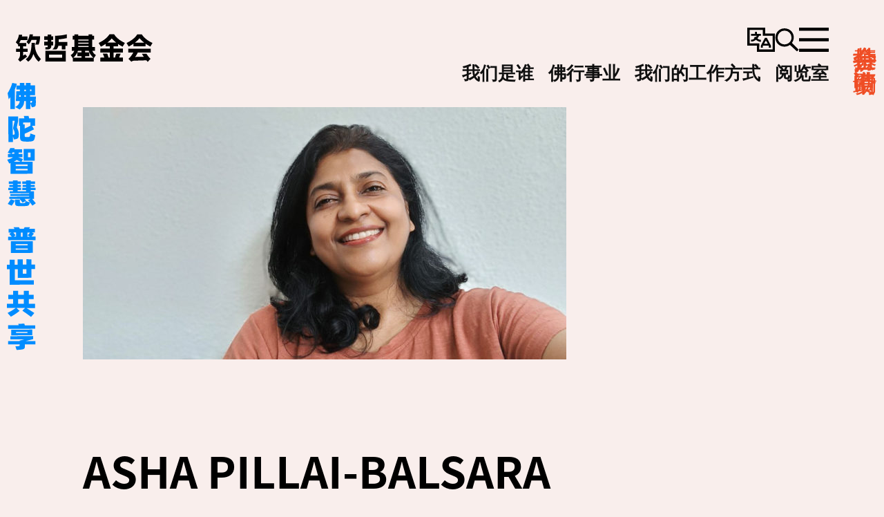

--- FILE ---
content_type: text/html; charset=UTF-8
request_url: https://khyentsefoundation.org/chs/team/asha-pillai-balsara/
body_size: 35462
content:

<!DOCTYPE html>
<html class="no-js" lang="zh-CN">

<head>
   		<meta charset="UTF-8">
		<meta name="viewport" content="width=device-width, initial-scale=1, user-scalable=no">
		<style type="text/css">.js #flash {display: none;}</style>
		<script type="text/javascript">document.documentElement.className = 'js';</script>
			<link rel="apple-touch-icon" sizes="180x180" href="/apple-touch-icon.png">
		<link rel="icon" type="image/png" sizes="32x32" href="/favicon-32x32.png">
		<link rel="icon" type="image/png" sizes="16x16" href="/favicon-16x16.png">
		<link rel="manifest" href="/site.webmanifest" crossorigin="use-credentials">
	   <meta name='robots' content='index, follow, max-image-preview:large, max-snippet:-1, max-video-preview:-1' />
	<style>img:is([sizes="auto" i], [sizes^="auto," i]) { contain-intrinsic-size: 3000px 1500px }</style>
	<link rel="alternate" hreflang="en" href="https://khyentsefoundation.org/team/asha-pillai-balsara/" />
<link rel="alternate" hreflang="zh-hans" href="https://khyentsefoundation.org/chs/team/asha-pillai-balsara/" />
<link rel="alternate" hreflang="zh-hant" href="https://khyentsefoundation.org/cht/team/asha-pillai-balsara/" />
<link rel="alternate" hreflang="pt-br" href="https://khyentsefoundation.org/pt-br/team/asha-pillai-balsara/" />
<link rel="alternate" hreflang="x-default" href="https://khyentsefoundation.org/team/asha-pillai-balsara/" />

	<!-- This site is optimized with the Yoast SEO Premium plugin v26.7 (Yoast SEO v26.7) - https://yoast.com/wordpress/plugins/seo/ -->
	<title>Asha Pillai-Balsara - Khyentse Foundation</title>
	<link rel="canonical" href="https://khyentsefoundation.org/team/asha-pillai-balsara/" />
	<meta property="og:locale" content="zh_CN" />
	<meta property="og:type" content="article" />
	<meta property="og:title" content="Asha Pillai-Balsara" />
	<meta property="og:url" content="https://khyentsefoundation.org/team/asha-pillai-balsara/" />
	<meta property="og:site_name" content="Khyentse Foundation" />
	<meta property="article:publisher" content="https://www.facebook.com/khyentsefoundation/" />
	<meta property="og:image" content="https://kf-media-offload.s3.amazonaws.com/wp-content/uploads/2022/10/29122857/asha_pillai-balsara%402x-1.jpg" />
	<meta property="og:image:width" content="1400" />
	<meta property="og:image:height" content="730" />
	<meta property="og:image:type" content="image/jpeg" />
	<meta name="twitter:card" content="summary_large_image" />
	<meta name="twitter:site" content="@khyentsefound" />
	<script type="application/ld+json" class="yoast-schema-graph">{"@context":"https://schema.org","@graph":[{"@type":"WebPage","@id":"https://khyentsefoundation.org/team/asha-pillai-balsara/","url":"https://khyentsefoundation.org/team/asha-pillai-balsara/","name":"Asha Pillai-Balsara - Khyentse Foundation","isPartOf":{"@id":"https://khyentsefoundation.org/#website"},"primaryImageOfPage":{"@id":"https://khyentsefoundation.org/team/asha-pillai-balsara/#primaryimage"},"image":{"@id":"https://khyentsefoundation.org/team/asha-pillai-balsara/#primaryimage"},"thumbnailUrl":"https://kf-media-offload.s3.amazonaws.com/wp-content/uploads/2022/10/29122857/asha_pillai-balsara%402x-1.jpg","datePublished":"2023-03-05T06:44:40+00:00","breadcrumb":{"@id":"https://khyentsefoundation.org/team/asha-pillai-balsara/#breadcrumb"},"inLanguage":"zh-CN","potentialAction":[{"@type":"ReadAction","target":["https://khyentsefoundation.org/team/asha-pillai-balsara/"]}]},{"@type":"ImageObject","inLanguage":"zh-CN","@id":"https://khyentsefoundation.org/team/asha-pillai-balsara/#primaryimage","url":"https://kf-media-offload.s3.amazonaws.com/wp-content/uploads/2022/10/29122857/asha_pillai-balsara%402x-1.jpg","contentUrl":"https://kf-media-offload.s3.amazonaws.com/wp-content/uploads/2022/10/29122857/asha_pillai-balsara%402x-1.jpg","width":1400,"height":730},{"@type":"BreadcrumbList","@id":"https://khyentsefoundation.org/team/asha-pillai-balsara/#breadcrumb","itemListElement":[{"@type":"ListItem","position":1,"name":"Home","item":"https://khyentsefoundation.org/"},{"@type":"ListItem","position":2,"name":"Team Members","item":"https://khyentsefoundation.org/cht/team/"},{"@type":"ListItem","position":3,"name":"Asha Pillai-Balsara"}]},{"@type":"WebSite","@id":"https://khyentsefoundation.org/#website","url":"https://khyentsefoundation.org/","name":"Khyentse Foundation","description":"佛陀智慧 普世共享","potentialAction":[{"@type":"SearchAction","target":{"@type":"EntryPoint","urlTemplate":"https://khyentsefoundation.org/?s={search_term_string}"},"query-input":{"@type":"PropertyValueSpecification","valueRequired":true,"valueName":"search_term_string"}}],"inLanguage":"zh-CN"}]}</script>
	<!-- / Yoast SEO Premium plugin. -->


<link rel='dns-prefetch' href='//cdn.jsdelivr.net' />
<link rel='dns-prefetch' href='//maps.googleapis.com' />
<link rel='dns-prefetch' href='//unpkg.com' />
<link rel="alternate" type="application/rss+xml" title="Khyentse Foundation &raquo; Feed" href="https://khyentsefoundation.org/chs/feed/" />
<link rel="alternate" type="application/rss+xml" title="Khyentse Foundation &raquo; 评论 Feed" href="https://khyentsefoundation.org/chs/comments/feed/" />
<link rel="alternate" type="text/calendar" title="Khyentse Foundation &raquo; iCal Feed" href="https://khyentsefoundation.org/chs/events/?ical=1" />
<script type="text/javascript">
/* <![CDATA[ */
window._wpemojiSettings = {"baseUrl":"https:\/\/s.w.org\/images\/core\/emoji\/16.0.1\/72x72\/","ext":".png","svgUrl":"https:\/\/s.w.org\/images\/core\/emoji\/16.0.1\/svg\/","svgExt":".svg","source":{"concatemoji":"https:\/\/khyentsefoundation.org\/wp-includes\/js\/wp-emoji-release.min.js?ver=cdd71ad6bd05508edc7a84ef6354544d"}};
/*! This file is auto-generated */
!function(s,n){var o,i,e;function c(e){try{var t={supportTests:e,timestamp:(new Date).valueOf()};sessionStorage.setItem(o,JSON.stringify(t))}catch(e){}}function p(e,t,n){e.clearRect(0,0,e.canvas.width,e.canvas.height),e.fillText(t,0,0);var t=new Uint32Array(e.getImageData(0,0,e.canvas.width,e.canvas.height).data),a=(e.clearRect(0,0,e.canvas.width,e.canvas.height),e.fillText(n,0,0),new Uint32Array(e.getImageData(0,0,e.canvas.width,e.canvas.height).data));return t.every(function(e,t){return e===a[t]})}function u(e,t){e.clearRect(0,0,e.canvas.width,e.canvas.height),e.fillText(t,0,0);for(var n=e.getImageData(16,16,1,1),a=0;a<n.data.length;a++)if(0!==n.data[a])return!1;return!0}function f(e,t,n,a){switch(t){case"flag":return n(e,"\ud83c\udff3\ufe0f\u200d\u26a7\ufe0f","\ud83c\udff3\ufe0f\u200b\u26a7\ufe0f")?!1:!n(e,"\ud83c\udde8\ud83c\uddf6","\ud83c\udde8\u200b\ud83c\uddf6")&&!n(e,"\ud83c\udff4\udb40\udc67\udb40\udc62\udb40\udc65\udb40\udc6e\udb40\udc67\udb40\udc7f","\ud83c\udff4\u200b\udb40\udc67\u200b\udb40\udc62\u200b\udb40\udc65\u200b\udb40\udc6e\u200b\udb40\udc67\u200b\udb40\udc7f");case"emoji":return!a(e,"\ud83e\udedf")}return!1}function g(e,t,n,a){var r="undefined"!=typeof WorkerGlobalScope&&self instanceof WorkerGlobalScope?new OffscreenCanvas(300,150):s.createElement("canvas"),o=r.getContext("2d",{willReadFrequently:!0}),i=(o.textBaseline="top",o.font="600 32px Arial",{});return e.forEach(function(e){i[e]=t(o,e,n,a)}),i}function t(e){var t=s.createElement("script");t.src=e,t.defer=!0,s.head.appendChild(t)}"undefined"!=typeof Promise&&(o="wpEmojiSettingsSupports",i=["flag","emoji"],n.supports={everything:!0,everythingExceptFlag:!0},e=new Promise(function(e){s.addEventListener("DOMContentLoaded",e,{once:!0})}),new Promise(function(t){var n=function(){try{var e=JSON.parse(sessionStorage.getItem(o));if("object"==typeof e&&"number"==typeof e.timestamp&&(new Date).valueOf()<e.timestamp+604800&&"object"==typeof e.supportTests)return e.supportTests}catch(e){}return null}();if(!n){if("undefined"!=typeof Worker&&"undefined"!=typeof OffscreenCanvas&&"undefined"!=typeof URL&&URL.createObjectURL&&"undefined"!=typeof Blob)try{var e="postMessage("+g.toString()+"("+[JSON.stringify(i),f.toString(),p.toString(),u.toString()].join(",")+"));",a=new Blob([e],{type:"text/javascript"}),r=new Worker(URL.createObjectURL(a),{name:"wpTestEmojiSupports"});return void(r.onmessage=function(e){c(n=e.data),r.terminate(),t(n)})}catch(e){}c(n=g(i,f,p,u))}t(n)}).then(function(e){for(var t in e)n.supports[t]=e[t],n.supports.everything=n.supports.everything&&n.supports[t],"flag"!==t&&(n.supports.everythingExceptFlag=n.supports.everythingExceptFlag&&n.supports[t]);n.supports.everythingExceptFlag=n.supports.everythingExceptFlag&&!n.supports.flag,n.DOMReady=!1,n.readyCallback=function(){n.DOMReady=!0}}).then(function(){return e}).then(function(){var e;n.supports.everything||(n.readyCallback(),(e=n.source||{}).concatemoji?t(e.concatemoji):e.wpemoji&&e.twemoji&&(t(e.twemoji),t(e.wpemoji)))}))}((window,document),window._wpemojiSettings);
/* ]]> */
</script>
<link rel='stylesheet' id='tribe-events-pro-mini-calendar-block-styles-css' href='https://khyentsefoundation.org/wp-content/plugins/events-calendar-pro/build/css/tribe-events-pro-mini-calendar-block.css?ver=7.7.12' type='text/css' media='all' />
<style id='wp-emoji-styles-inline-css' type='text/css'>

	img.wp-smiley, img.emoji {
		display: inline !important;
		border: none !important;
		box-shadow: none !important;
		height: 1em !important;
		width: 1em !important;
		margin: 0 0.07em !important;
		vertical-align: -0.1em !important;
		background: none !important;
		padding: 0 !important;
	}
</style>
<link rel='stylesheet' id='wp-block-library-css' href='https://khyentsefoundation.org/wp-includes/css/dist/block-library/style.min.css?ver=cdd71ad6bd05508edc7a84ef6354544d' type='text/css' media='all' />
<style id='classic-theme-styles-inline-css' type='text/css'>
/*! This file is auto-generated */
.wp-block-button__link{color:#fff;background-color:#32373c;border-radius:9999px;box-shadow:none;text-decoration:none;padding:calc(.667em + 2px) calc(1.333em + 2px);font-size:1.125em}.wp-block-file__button{background:#32373c;color:#fff;text-decoration:none}
</style>
<link rel='stylesheet' id='bb-tcs-editor-style-shared-css' href='https://khyentsefoundation.org/wp-content/themes/kf-21/editor-style-shared.css' type='text/css' media='all' />
<style id='global-styles-inline-css' type='text/css'>
:root{--wp--preset--aspect-ratio--square: 1;--wp--preset--aspect-ratio--4-3: 4/3;--wp--preset--aspect-ratio--3-4: 3/4;--wp--preset--aspect-ratio--3-2: 3/2;--wp--preset--aspect-ratio--2-3: 2/3;--wp--preset--aspect-ratio--16-9: 16/9;--wp--preset--aspect-ratio--9-16: 9/16;--wp--preset--color--black: #000000;--wp--preset--color--cyan-bluish-gray: #abb8c3;--wp--preset--color--white: #ffffff;--wp--preset--color--pale-pink: #f78da7;--wp--preset--color--vivid-red: #cf2e2e;--wp--preset--color--luminous-vivid-orange: #ff6900;--wp--preset--color--luminous-vivid-amber: #fcb900;--wp--preset--color--light-green-cyan: #7bdcb5;--wp--preset--color--vivid-green-cyan: #00d084;--wp--preset--color--pale-cyan-blue: #8ed1fc;--wp--preset--color--vivid-cyan-blue: #0693e3;--wp--preset--color--vivid-purple: #9b51e0;--wp--preset--gradient--vivid-cyan-blue-to-vivid-purple: linear-gradient(135deg,rgba(6,147,227,1) 0%,rgb(155,81,224) 100%);--wp--preset--gradient--light-green-cyan-to-vivid-green-cyan: linear-gradient(135deg,rgb(122,220,180) 0%,rgb(0,208,130) 100%);--wp--preset--gradient--luminous-vivid-amber-to-luminous-vivid-orange: linear-gradient(135deg,rgba(252,185,0,1) 0%,rgba(255,105,0,1) 100%);--wp--preset--gradient--luminous-vivid-orange-to-vivid-red: linear-gradient(135deg,rgba(255,105,0,1) 0%,rgb(207,46,46) 100%);--wp--preset--gradient--very-light-gray-to-cyan-bluish-gray: linear-gradient(135deg,rgb(238,238,238) 0%,rgb(169,184,195) 100%);--wp--preset--gradient--cool-to-warm-spectrum: linear-gradient(135deg,rgb(74,234,220) 0%,rgb(151,120,209) 20%,rgb(207,42,186) 40%,rgb(238,44,130) 60%,rgb(251,105,98) 80%,rgb(254,248,76) 100%);--wp--preset--gradient--blush-light-purple: linear-gradient(135deg,rgb(255,206,236) 0%,rgb(152,150,240) 100%);--wp--preset--gradient--blush-bordeaux: linear-gradient(135deg,rgb(254,205,165) 0%,rgb(254,45,45) 50%,rgb(107,0,62) 100%);--wp--preset--gradient--luminous-dusk: linear-gradient(135deg,rgb(255,203,112) 0%,rgb(199,81,192) 50%,rgb(65,88,208) 100%);--wp--preset--gradient--pale-ocean: linear-gradient(135deg,rgb(255,245,203) 0%,rgb(182,227,212) 50%,rgb(51,167,181) 100%);--wp--preset--gradient--electric-grass: linear-gradient(135deg,rgb(202,248,128) 0%,rgb(113,206,126) 100%);--wp--preset--gradient--midnight: linear-gradient(135deg,rgb(2,3,129) 0%,rgb(40,116,252) 100%);--wp--preset--font-size--small: 13px;--wp--preset--font-size--medium: 20px;--wp--preset--font-size--large: 36px;--wp--preset--font-size--x-large: 42px;--wp--preset--spacing--20: 0.44rem;--wp--preset--spacing--30: 0.67rem;--wp--preset--spacing--40: 1rem;--wp--preset--spacing--50: 1.5rem;--wp--preset--spacing--60: 2.25rem;--wp--preset--spacing--70: 3.38rem;--wp--preset--spacing--80: 5.06rem;--wp--preset--shadow--natural: 6px 6px 9px rgba(0, 0, 0, 0.2);--wp--preset--shadow--deep: 12px 12px 50px rgba(0, 0, 0, 0.4);--wp--preset--shadow--sharp: 6px 6px 0px rgba(0, 0, 0, 0.2);--wp--preset--shadow--outlined: 6px 6px 0px -3px rgba(255, 255, 255, 1), 6px 6px rgba(0, 0, 0, 1);--wp--preset--shadow--crisp: 6px 6px 0px rgba(0, 0, 0, 1);}:where(.is-layout-flex){gap: 0.5em;}:where(.is-layout-grid){gap: 0.5em;}body .is-layout-flex{display: flex;}.is-layout-flex{flex-wrap: wrap;align-items: center;}.is-layout-flex > :is(*, div){margin: 0;}body .is-layout-grid{display: grid;}.is-layout-grid > :is(*, div){margin: 0;}:where(.wp-block-columns.is-layout-flex){gap: 2em;}:where(.wp-block-columns.is-layout-grid){gap: 2em;}:where(.wp-block-post-template.is-layout-flex){gap: 1.25em;}:where(.wp-block-post-template.is-layout-grid){gap: 1.25em;}.has-black-color{color: var(--wp--preset--color--black) !important;}.has-cyan-bluish-gray-color{color: var(--wp--preset--color--cyan-bluish-gray) !important;}.has-white-color{color: var(--wp--preset--color--white) !important;}.has-pale-pink-color{color: var(--wp--preset--color--pale-pink) !important;}.has-vivid-red-color{color: var(--wp--preset--color--vivid-red) !important;}.has-luminous-vivid-orange-color{color: var(--wp--preset--color--luminous-vivid-orange) !important;}.has-luminous-vivid-amber-color{color: var(--wp--preset--color--luminous-vivid-amber) !important;}.has-light-green-cyan-color{color: var(--wp--preset--color--light-green-cyan) !important;}.has-vivid-green-cyan-color{color: var(--wp--preset--color--vivid-green-cyan) !important;}.has-pale-cyan-blue-color{color: var(--wp--preset--color--pale-cyan-blue) !important;}.has-vivid-cyan-blue-color{color: var(--wp--preset--color--vivid-cyan-blue) !important;}.has-vivid-purple-color{color: var(--wp--preset--color--vivid-purple) !important;}.has-black-background-color{background-color: var(--wp--preset--color--black) !important;}.has-cyan-bluish-gray-background-color{background-color: var(--wp--preset--color--cyan-bluish-gray) !important;}.has-white-background-color{background-color: var(--wp--preset--color--white) !important;}.has-pale-pink-background-color{background-color: var(--wp--preset--color--pale-pink) !important;}.has-vivid-red-background-color{background-color: var(--wp--preset--color--vivid-red) !important;}.has-luminous-vivid-orange-background-color{background-color: var(--wp--preset--color--luminous-vivid-orange) !important;}.has-luminous-vivid-amber-background-color{background-color: var(--wp--preset--color--luminous-vivid-amber) !important;}.has-light-green-cyan-background-color{background-color: var(--wp--preset--color--light-green-cyan) !important;}.has-vivid-green-cyan-background-color{background-color: var(--wp--preset--color--vivid-green-cyan) !important;}.has-pale-cyan-blue-background-color{background-color: var(--wp--preset--color--pale-cyan-blue) !important;}.has-vivid-cyan-blue-background-color{background-color: var(--wp--preset--color--vivid-cyan-blue) !important;}.has-vivid-purple-background-color{background-color: var(--wp--preset--color--vivid-purple) !important;}.has-black-border-color{border-color: var(--wp--preset--color--black) !important;}.has-cyan-bluish-gray-border-color{border-color: var(--wp--preset--color--cyan-bluish-gray) !important;}.has-white-border-color{border-color: var(--wp--preset--color--white) !important;}.has-pale-pink-border-color{border-color: var(--wp--preset--color--pale-pink) !important;}.has-vivid-red-border-color{border-color: var(--wp--preset--color--vivid-red) !important;}.has-luminous-vivid-orange-border-color{border-color: var(--wp--preset--color--luminous-vivid-orange) !important;}.has-luminous-vivid-amber-border-color{border-color: var(--wp--preset--color--luminous-vivid-amber) !important;}.has-light-green-cyan-border-color{border-color: var(--wp--preset--color--light-green-cyan) !important;}.has-vivid-green-cyan-border-color{border-color: var(--wp--preset--color--vivid-green-cyan) !important;}.has-pale-cyan-blue-border-color{border-color: var(--wp--preset--color--pale-cyan-blue) !important;}.has-vivid-cyan-blue-border-color{border-color: var(--wp--preset--color--vivid-cyan-blue) !important;}.has-vivid-purple-border-color{border-color: var(--wp--preset--color--vivid-purple) !important;}.has-vivid-cyan-blue-to-vivid-purple-gradient-background{background: var(--wp--preset--gradient--vivid-cyan-blue-to-vivid-purple) !important;}.has-light-green-cyan-to-vivid-green-cyan-gradient-background{background: var(--wp--preset--gradient--light-green-cyan-to-vivid-green-cyan) !important;}.has-luminous-vivid-amber-to-luminous-vivid-orange-gradient-background{background: var(--wp--preset--gradient--luminous-vivid-amber-to-luminous-vivid-orange) !important;}.has-luminous-vivid-orange-to-vivid-red-gradient-background{background: var(--wp--preset--gradient--luminous-vivid-orange-to-vivid-red) !important;}.has-very-light-gray-to-cyan-bluish-gray-gradient-background{background: var(--wp--preset--gradient--very-light-gray-to-cyan-bluish-gray) !important;}.has-cool-to-warm-spectrum-gradient-background{background: var(--wp--preset--gradient--cool-to-warm-spectrum) !important;}.has-blush-light-purple-gradient-background{background: var(--wp--preset--gradient--blush-light-purple) !important;}.has-blush-bordeaux-gradient-background{background: var(--wp--preset--gradient--blush-bordeaux) !important;}.has-luminous-dusk-gradient-background{background: var(--wp--preset--gradient--luminous-dusk) !important;}.has-pale-ocean-gradient-background{background: var(--wp--preset--gradient--pale-ocean) !important;}.has-electric-grass-gradient-background{background: var(--wp--preset--gradient--electric-grass) !important;}.has-midnight-gradient-background{background: var(--wp--preset--gradient--midnight) !important;}.has-small-font-size{font-size: var(--wp--preset--font-size--small) !important;}.has-medium-font-size{font-size: var(--wp--preset--font-size--medium) !important;}.has-large-font-size{font-size: var(--wp--preset--font-size--large) !important;}.has-x-large-font-size{font-size: var(--wp--preset--font-size--x-large) !important;}
:where(.wp-block-post-template.is-layout-flex){gap: 1.25em;}:where(.wp-block-post-template.is-layout-grid){gap: 1.25em;}
:where(.wp-block-columns.is-layout-flex){gap: 2em;}:where(.wp-block-columns.is-layout-grid){gap: 2em;}
:root :where(.wp-block-pullquote){font-size: 1.5em;line-height: 1.6;}
</style>
<link rel='stylesheet' id='bd-search-styles-layout-css' href='https://khyentsefoundation.org/wp-content/plugins/bd-search/assets/css/custom/layout/layout.css?ver=2.8.3' type='text/css' media='all' />
<link rel='stylesheet' id='kf-cc-css-css' href='https://khyentsefoundation.org/wp-content/plugins/kf-cookie-consent//assets/css/vendor/cookieconsent.css' type='text/css' media='all' />
<link rel='stylesheet' id='kf-cc-css-custom-css' href='https://khyentsefoundation.org/wp-content/plugins/kf-cookie-consent//assets/css/custom/cookieconsent-custom.css' type='text/css' media='all' />
<link rel='stylesheet' id='google-maps-styles-css' href='https://khyentsefoundation.org/wp-content/plugins/kf-team/assets/css/vendor/google-maps.css?ver=cdd71ad6bd05508edc7a84ef6354544d' type='text/css' media='all' />
<link rel='stylesheet' id='owl-carousel-style-css' href='https://khyentsefoundation.org/wp-content/plugins/kf-team/assets/css/vendor/owl-carousel/owl.carousel.min.css?ver=0.0.0' type='text/css' media='all' />
<link rel='stylesheet' id='owl-carousel-default-style-css' href='https://khyentsefoundation.org/wp-content/plugins/kf-team/assets/css/vendor/owl-carousel/owl.theme.default.min.css?ver=0.0.0' type='text/css' media='all' />
<link rel='stylesheet' id='kf-team-default-style-css' href='https://khyentsefoundation.org/wp-content/plugins/kf-team/assets/css/custom/style.css?ver=0.0.0' type='text/css' media='all' />
<link rel='stylesheet' id='wpml-legacy-horizontal-list-0-css' href='https://khyentsefoundation.org/wp-content/plugins/sitepress-multilingual-cms/templates/language-switchers/legacy-list-horizontal/style.min.css?ver=1' type='text/css' media='all' />
<link rel='stylesheet' id='wpml-legacy-vertical-list-0-css' href='https://khyentsefoundation.org/wp-content/plugins/sitepress-multilingual-cms/templates/language-switchers/legacy-list-vertical/style.min.css?ver=1' type='text/css' media='all' />
<link rel='stylesheet' id='responsive-nav-styles-css' href='https://khyentsefoundation.org/wp-content/themes/kf-21/framework/assets/css/source/vendor/responsive-nav.css' type='text/css' media='all' />
<link rel='stylesheet' id='bd324-lightbox-styles-css' href='https://khyentsefoundation.org/wp-content/themes/kf-21/framework/assets/css/dist/vendor/global/simple-lightbox.min.css' type='text/css' media='all' />
<link rel='stylesheet' id='bd324-carousel-swiperjs-styles-css' href='//cdn.jsdelivr.net/npm/swiper@9/swiper-bundle.min.css?ver%5Bin_footer%5D=1&#038;ver%5Bstrategy%5D=defer' type='text/css' media='all' />
<link rel='stylesheet' id='bd324-style-versioned-min-css' href='https://khyentsefoundation.org/wp-content/themes/kf-21/style.2.4.3.min.css' type='text/css' media='all' />
<script type="text/javascript" src="https://khyentsefoundation.org/wp-content/plugins/kf-cookie-consent//assets/js/vendor/cookieconsent.js" id="kf-cc-js-js" defer="defer" data-wp-strategy="defer"></script>
<script type="text/javascript" src="https://khyentsefoundation.org/wp-content/plugins/kf-cookie-consent//assets/js/custom/cookieconsent-config.js" id="kf-cc-js-config-js" defer="defer" data-wp-strategy="defer"></script>
<script type="text/javascript" src="https://khyentsefoundation.org/wp-includes/js/jquery/jquery.min.js?ver=3.7.1" id="jquery-core-js"></script>
<script type="text/javascript" src="https://khyentsefoundation.org/wp-includes/js/jquery/jquery-migrate.min.js?ver=3.4.1" id="jquery-migrate-js"></script>
<script type="text/javascript" src="//maps.googleapis.com/maps/api/js?key=AIzaSyBWw8lEq0UkHNzZcuP-3GNJtJ-z3P_kURw&amp;ver=0.0.0" id="google-maps-js"></script>
<script type="text/javascript" src="https://khyentsefoundation.org/wp-content/plugins/kf-team/assets/js/vendor/googleMaps.js?ver=0.0.0" id="google-maps-helper-js"></script>
<script type="text/javascript" src="https://cdn.jsdelivr.net/npm/chart.js@4.4.2/dist/chart.umd.min.js" id="bd324_chartsjs-js"></script>
<script type="text/javascript" src="https://cdn.jsdelivr.net/npm/chartjs-plugin-deferred@2" id="bd324_chartsjs_deferred-js"></script>
<link rel="https://api.w.org/" href="https://khyentsefoundation.org/chs/wp-json/" /><link rel="alternate" title="oEmbed (JSON)" type="application/json+oembed" href="https://khyentsefoundation.org/chs/wp-json/oembed/1.0/embed?url=https%3A%2F%2Fkhyentsefoundation.org%2Fchs%2Fteam%2Fasha-pillai-balsara%2F" />
<link rel="alternate" title="oEmbed (XML)" type="text/xml+oembed" href="https://khyentsefoundation.org/chs/wp-json/oembed/1.0/embed?url=https%3A%2F%2Fkhyentsefoundation.org%2Fchs%2Fteam%2Fasha-pillai-balsara%2F&#038;format=xml" />
   <!-- Meta Pixel Code -->
   <script>
      ! function(f, b, e, v, n, t, s) {
         if (f.fbq) return;
         n = f.fbq = function() {
            n.callMethod ?
               n.callMethod.apply(n, arguments) : n.queue.push(arguments)
         };
         if (!f._fbq) f._fbq = n;
         n.push = n;
         n.loaded = !0;
         n.version = '2.0';
         n.queue = [];
         t = b.createElement(e);
         t.async = !0;
         t.src = v;
         s = b.getElementsByTagName(e)[0];
         s.parentNode.insertBefore(t, s)
      }(window, document, 'script', 'https://connect.facebook.net/en_US/fbevents.js');
      fbq('init', '644045510593581');
      fbq('track', 'PageView');
   </script>
   <noscript><img height="1" width="1" style="display:none" src="https://www.facebook.com/tr?id=644045510593581&ev=PageView&noscript=1" /></noscript>
   <!-- End Meta Pixel Code -->
<meta name="generator" content="WPML ver:4.8.6 stt:1,42,65,66;" />
         <!-- Google tag (gtag.js) via custom plugin -->
         <script async src="https://www.googletagmanager.com/gtag/js?id=G-4M5XGLK9Q5" type="text/plain" data-cookiecategory="analytics"></script>
         <script type="text/plain" data-cookiecategory="analytics">
            window.dataLayer = window.dataLayer || [];

            function gtag() {
               dataLayer.push(arguments);
            }
            gtag('js', new Date());

            gtag('config', 'G-4M5XGLK9Q5');
         </script>
      <meta name="tec-api-version" content="v1"><meta name="tec-api-origin" content="https://khyentsefoundation.org/chs/"><link rel="alternate" href="https://khyentsefoundation.org/chs/wp-json/tribe/events/v1/" /><style type="text/css">/* Simplified Chinese Styles */@font-face { 
            font-family: "NotoSansSC";
            font-weight: 400;
            font-style: normal;
            src:  url("https://kfprod.s3.amazonaws.com/PUBLIC/web-assets/fonts/noto-sans/chs/NotoSansSC-Regular.otf") format("opentype"); 
         }

         @font-face { 
            font-family: "NotoSansSC";
            font-weight: 500;
            font-style: normal;
            src:  url("https://kfprod.s3.amazonaws.com/PUBLIC/web-assets/fonts/noto-sans/chs/NotoSansSC-Medium.otf") format("opentype"); 
         }

         @font-face { 
            font-family: "NotoSansSC";
            font-weight: 700;
            font-style: normal;
            src:  url("https://kfprod.s3.amazonaws.com/PUBLIC/web-assets/fonts/noto-sans/chs/NotoSansSC-Bold.otf") format("opentype"); 
         }</style>		<style type="text/css" id="wp-custom-css">
			/**
 * Tara Altar Fix
 * See: https://app.asana.com/1/512209774840/project/1180518141233414/task/1210683616583282
 */
body.page-template-tara-altar .post__intro {
	display: none;
}
body.page-template-tara-altar .wrapper--post-cover .post__intro {
	display: block;
}

/* Sub-menu header style */
.site-header__nav .widget ul.sub-menu .sub-menu-header > a:link, .site-header__nav .widget ul.sub-menu .sub-menu-header > a:visited {
	font-size: var(--menu-font-size-s);
	color: rgba(0, 140, 255, .6);
	margin-bottom: 15px
}

.site-header__nav .widget ul.sub-menu .sub-menu-header > a:hover, .site-header__nav .widget ul.sub-menu .sub-menu-header > a:active {
	color: #000;
}

@media (min-width: 768px) {
	.section.section--wwa-hero.has-shape--azure-radiance .grid {
	    grid-template-rows: 410px minmax(0, 250px) 1fr 100px auto;
}
	body.page-template-who-we-are .section--wwa-hero.has-background .post__body--quote {
		grid-row: 1/2;
	}
}

/* Awards Off-canvas */
.off-canvas__main {
	font-weight: 400;
}

/* TEMP FIX */
/* See https://trello.com/c/lAyhtQWj/2514-sc-tc-missing-book-section-on-our-founder */
body.page-id-133 .content-wrapper .section--media_block.is-right,
body.page-id-19789 .content-wrapper .section--media_block.is-right, 
body.page-id-19790 .content-wrapper .section--media_block.is-right {
	display: none;
}		</style>
		</head>

<body class="wp-singular team-template-default single single-team postid-13043 wp-theme-kf-21 geoip-continent-NA geoip-country-US tribe-no-js layout-main-nav-collapse baindesign has-no-cover">
   <div id="site-wrapper">      <div id="page" class="hfeed site" data-scroll-container data-barba="wrapper">
      <header id="site-preheader" class="section section--site-preheader site-preheader" data-midnight=dark ><div class="container notAnimated">   <!-- START .site-branding -->
   <div class="site-branding">
      <!-- START .site-logo -->
      <div class="site-logo site-title">
         <a href="https://khyentsefoundation.org/chs/" rel="home" title="Khyentse Foundation | Home">
            <svg xmlns="http://www.w3.org/2000/svg" xml:space="preserve" id="Layer_1" x="0" y="0" style="enable-background:new 0 0 384 77" version="1.1" viewBox="0 0 384 77"><style>.st0{fill:#241f20}</style><path d="M285.43 33.96v-7.19l.37.25c6.34 4.26 11.73 6.95 12.8 7.47l5.95-9.65c-11.91-5.45-19.3-11.49-23.41-15.61-4.04-4.05-5.75-7.01-6.11-7.67h-13.1c-.35.66-2.07 3.62-6.11 7.67-4.11 4.12-11.5 10.16-23.41 15.61l5.95 9.65c1.07-.52 6.46-3.21 12.8-7.47l.37-.25v7.19h12.1v6.42H237.3v10.16h26.33v14.33h-4.33l-.04-.18c-.86-3.63-2.04-7.15-3.49-10.47H244c1.82 3.22 3.24 6.7 4.23 10.35l.08.3h-11v10.16h62.35V64.86h-11l.08-.3c.99-3.65 2.42-7.13 4.23-10.35h-11.78a60.97 60.97 0 0 0-3.49 10.47l-.04.18h-4.33V50.53h26.33V40.37h-26.33v-6.42h12.1zM255.71 23.8l.57-.43c4.82-3.68 8.87-7.47 12.03-11.27l.18-.22.18.22c3.16 3.8 7.2 7.59 12.02 11.27l.57.43h-25.55zM121 14.9l.22-.02c5.91-.53 14.55-1.54 22.28-3.41V1.19c-13.49 3.48-28.9 3.87-29.05 3.88l-3.6.01v20.13c0 6.92-2.21 11.26-4.06 13.69-1.28 1.68-2.56 2.69-3.34 3.21l10.61.02c3.33-1.52 5.1-6.07 6-9.63l.05-.18h9.46v9.81h10.16v-9.81h5V22.17H121V14.9zM140.6 74.92v-28.7H84.13v28.8h49.35l-.02-.1h7.14zm-10.16-10.06H94.29v-8.48h36.15v8.48z" class="st0"/><path d="M90.28 36h-6.15v6.14h7.62c4.79 0 8.69-3.9 8.69-8.69V31.4h5.36V21.24h-5.36v-4.63h5.36V6.46h-5.36v-4.5H90.28v4.5H80.4v10.16h9.89v4.63H80.4V31.4h9.89V36zM214.53 46.11l-.12-.32h7.31V35.63h-7.76V15.36h5.63V5.2h-5.63V1.57H203.8V5.2h-28.77V1.57h-10.16V5.2h-5.27v10.16h5.27v20.26h-7.41v10.16h6.95l-.12.32c-1.31 3.52-4.09 8.36-9.95 11.58l5.61 8.1.29-.2v9.43h58.33v-9.43l.29.2 5.61-8.1c-5.84-3.21-8.63-8.05-9.94-11.57zm-39.5-30.75h28.77v2.98h-28.77v-2.98zm0 8.64h28.77v2.98h-28.77V24zm0 8.64h28.77v2.98h-28.77v-2.98zm9.3 17.73h-11.5v10.16h11.5v4.33H161.2l.52-.43c2.61-2.15 7.47-6.76 10.66-13.36l.34-.7h-.01l.15-.34c.58-1.32 1.08-2.69 1.48-4.07l.05-.17h9.95v4.58zm10.16 14.49v-4.33h11.5V50.37h-11.5v-4.58h9.95l.05.17c.4 1.38.89 2.75 1.48 4.07l.15.34h-.01l.34.7c3.19 6.61 8.05 11.21 10.66 13.36l.52.43h-23.14zM285.43 33.96v-7.19l.37.25c6.34 4.26 11.73 6.95 12.8 7.47l5.95-9.65c-11.91-5.45-19.3-11.49-23.41-15.61-4.04-4.05-5.75-7.01-6.11-7.67h-13.1c-.35.66-2.07 3.62-6.11 7.67-4.11 4.12-11.5 10.16-23.41 15.61l5.95 9.65c1.07-.52 6.46-3.21 12.8-7.47l.37-.25v7.19h12.1v6.42H237.3v10.16h26.33v14.33h-4.33l-.04-.18c-.86-3.63-2.04-7.15-3.49-10.47H244c1.82 3.22 3.24 6.7 4.23 10.35l.08.3h-11v10.16h62.35V64.86h-11l.08-.3c.99-3.65 2.42-7.13 4.23-10.35h-11.78a60.97 60.97 0 0 0-3.49 10.47l-.04.18h-4.33V50.53h26.33V40.37h-26.33v-6.42h12.1zM255.71 23.8l.57-.43c4.82-3.68 8.87-7.47 12.03-11.27l.18-.22.18.22c3.16 3.8 7.2 7.59 12.02 11.27l.57.43h-25.55zM328.41 27.02l.37-.25v7.19h33.89v-7.19l.37.25c6.34 4.26 11.73 6.95 12.8 7.47l5.95-9.65c-11.91-5.45-19.3-11.49-23.41-15.61-4.04-4.05-5.75-7.01-6.11-7.67h-13.1c-.35.66-2.07 3.62-6.11 7.67-4.11 4.12-11.5 10.16-23.41 15.61l5.95 9.65c1.08-.52 6.47-3.21 12.81-7.47zm5.11-3.66c4.82-3.68 8.87-7.47 12.03-11.27l.18-.22.18.22c3.16 3.8 7.2 7.59 12.02 11.27l.57.43h-25.55l.57-.43zM364.86 71.85l.07.08c1.72 2.09 3.03 3.57 3.47 4.06l7.98-8.09c-5-4.37-8.91-9.95-11.35-13.92h-12.71c1.28 2.38 2.94 5.03 4.92 7.89l.24.34-23.89.54.26-.36c3.15-4.47 5.47-8.42 6.92-11.73l.06-.13h36.08V40.37h-62.35v10.16h13.88l-.18.33c-2.21 4.01-6.85 11.52-13.17 17.05l7.98 8.09c1.75-1.95 3.66-2.91 7.51-3.12M18.64 6.61c.39-1.76.62-3.23.75-4.22h-9.15c-.33 2.9-1.86 11.92-8.63 20.35l6.43 6.47v4.51h5.21v6.55H2.37v8.68h10.87v10.29l-.05-.05c-.09 1.63-.74 6.66-5.29 10.29l5.74 6.3L33.15 61.8l-5.3-6.27-5.58 3.53V48.95h12.2v-8.68h-12.2v-6.55h8.44v-8.83h-19.7l.23-.35c1.49-2.29 2.82-4.76 3.96-7.34l.06-.14h18.55V6.89H18.58l.06-.28z" class="st0"/><path d="M48.54 6.18c.36-1.85.56-3.44.71-4.61H40.1c-.34 2.99-1.89 12.34-8.63 20.73l6.39 6.03c3.05-3.47 5.53-7.36 7.4-11.57l.06-.14h14.32l-.05.27c-.87 4.74-2.13 8.8-3.75 12.06h9C68.7 23.3 69.27 8.5 69.33 6.46H48.49l.05-.28z" class="st0"/><path d="M54.72 24.55h-9.31c.11 3.07.75 34.34-16.21 44.22l6.88 6.87c6.29-4.07 11.11-10.95 14.32-20.45l.2-.59.23.57c3.2 7.92 7.91 14.8 14.01 20.44l6.91-6.9C57.29 54.19 55.06 40.3 54.63 31.1c.16-3.42.11-5.84.09-6.55z" class="st0"/></svg>         </a>
      </div><!-- END .site-logo -->
   </div><!-- END .site-branding -->

<a href="#" id="js-trigger-translate" class="toggle toggle--translate" title="变更语言"><svg xmlns="http://www.w3.org/2000/svg" viewBox="0 0 39.817 34.724"><defs><clipPath id="a"><path fill="none" d="M0 0h39.817v34.724H0z" data-name="Rectangle 924"/></clipPath></defs><path d="M3.442 3.307h18.963v8.435h14.107v19.483H17.275l.055-8.716-3.36-.035-10.528.067ZM0 0v25.916h13.95l-.05 8.808h25.917V8.368H25.78V0Z" data-name="Path 824"/><path d="M28.211 14.578h-2.667l-5.815 11.03-.1 3.273h2.808l.01-3.02 2.722.016h3.375l2.532.035.134 2.97h2.8v-3.274Zm-3.983 8.435 2.632-4.554 2.766 4.554Z" data-name="Path 825"/><g data-name="Group 805"><g clip-path="url(#a)" data-name="Group 804"><path d="M19.739 20.314a8.77 8.77 0 0 1-2.7-.3 10.8 10.8 0 0 1-3.445-1.825q-.513-.357-1.117-.806a10.472 10.472 0 0 1-2.459 1.615 10.756 10.756 0 0 1-4.623.978v-2.768a6.171 6.171 0 0 0 2.833-.3 7.011 7.011 0 0 0 2.089-1.251q-.412-.351-.84-.738l2.026-1.991c.246.242.523.5.834.769a16.058 16.058 0 0 0 1.19-1.58l.2-.437H5.364v-2.8h5.805V6.041h2.868v2.817h5.59v2.817h-2.62a13.816 13.816 0 0 1-1.013 1.89 14.051 14.051 0 0 1-1.385 1.784 7.192 7.192 0 0 0 2.06 1.523 7.058 7.058 0 0 0 3.037.507Z" data-name="Path 826"/></g></g></svg><span class="toggle__label">变更语言</span></a><a href="#" id="trigger-search" class="toggle toggle--search js-toggle-search js-animate-burger trigger--search" title="搜寻"><svg xmlns="http://www.w3.org/2000/svg" xml:space="preserve" style="enable-background:new 0 0 18.58 18.75" viewBox="0 0 18.58 18.75"><path d="M13.08 11.85c1.89-2.54 1.96-6.19-.14-8.75C10.47.09 6.03-.2 3.17 1.96c-3.41 2.58-3.73 8-.64 10.91 2.39 2.24 6.28 2.49 9.03.5L17 18.43l1.33-1.33-5.25-5.25zM2.1 7.64a5.35 5.35 0 1 1 10.7 0c0 2.95-2.39 5.34-5.35 5.34-2.95 0-5.35-2.39-5.35-5.34z"/></svg><span class="toggle__label">搜寻</span></a>      <div id="offcanvas-nav-trigger-wrapper" class="nav-toggle nav-toggle--animated">
         <a href="#offcanvas-main-nav" class="toggle toggle--menu js-toggle-nav " aria-hidden="false" title="选单">
            <span class="toggle__icon toggle__icon--open"><svg xmlns="http://www.w3.org/2000/svg" viewBox="0 0 43.107 34.724"><path data-name="Rectangle 788" fill="#141313" d="M0 0h43.107v4.477H0z"/><path data-name="Rectangle 789" fill="#141313" d="M0 15.112h43.107v4.477H0z"/><path data-name="Rectangle 790" fill="#141313" d="M0 30.247h43.107v4.477H0z"/></svg></span><span class="toggle__icon toggle__icon--close"><svg xmlns="http://www.w3.org/2000/svg" viewBox="0 0 34.72 34.72"><path d="M14.88 17.42 0 2.55 2.57.05l14.76 14.77L32.15 0l2.56 2.55-14.74 14.74 14.75 14.75-2.68 2.68-14.73-14.73L2.67 34.63.15 32.11l14.73-14.69z"/></svg></span>            <span class="toggle__label toggle--menu__label">选单</span>         </a>
      </div>
</div></header>      <div class="header__wrapper" data-scroll-section><!-- START #masthead --><header id="masthead" class="site-header section" role="banner"><!-- START #masthead .container --><div class="container">   <!-- START .site-branding -->
   <div class="site-branding">
      <!-- START .site-logo -->
      <div class="site-logo site-title">
         <a href="https://khyentsefoundation.org/chs/" rel="home" title="Khyentse Foundation | Home">
            <svg xmlns="http://www.w3.org/2000/svg" xml:space="preserve" id="Layer_1" x="0" y="0" style="enable-background:new 0 0 384 77" version="1.1" viewBox="0 0 384 77"><style>.st0{fill:#241f20}</style><path d="M285.43 33.96v-7.19l.37.25c6.34 4.26 11.73 6.95 12.8 7.47l5.95-9.65c-11.91-5.45-19.3-11.49-23.41-15.61-4.04-4.05-5.75-7.01-6.11-7.67h-13.1c-.35.66-2.07 3.62-6.11 7.67-4.11 4.12-11.5 10.16-23.41 15.61l5.95 9.65c1.07-.52 6.46-3.21 12.8-7.47l.37-.25v7.19h12.1v6.42H237.3v10.16h26.33v14.33h-4.33l-.04-.18c-.86-3.63-2.04-7.15-3.49-10.47H244c1.82 3.22 3.24 6.7 4.23 10.35l.08.3h-11v10.16h62.35V64.86h-11l.08-.3c.99-3.65 2.42-7.13 4.23-10.35h-11.78a60.97 60.97 0 0 0-3.49 10.47l-.04.18h-4.33V50.53h26.33V40.37h-26.33v-6.42h12.1zM255.71 23.8l.57-.43c4.82-3.68 8.87-7.47 12.03-11.27l.18-.22.18.22c3.16 3.8 7.2 7.59 12.02 11.27l.57.43h-25.55zM121 14.9l.22-.02c5.91-.53 14.55-1.54 22.28-3.41V1.19c-13.49 3.48-28.9 3.87-29.05 3.88l-3.6.01v20.13c0 6.92-2.21 11.26-4.06 13.69-1.28 1.68-2.56 2.69-3.34 3.21l10.61.02c3.33-1.52 5.1-6.07 6-9.63l.05-.18h9.46v9.81h10.16v-9.81h5V22.17H121V14.9zM140.6 74.92v-28.7H84.13v28.8h49.35l-.02-.1h7.14zm-10.16-10.06H94.29v-8.48h36.15v8.48z" class="st0"/><path d="M90.28 36h-6.15v6.14h7.62c4.79 0 8.69-3.9 8.69-8.69V31.4h5.36V21.24h-5.36v-4.63h5.36V6.46h-5.36v-4.5H90.28v4.5H80.4v10.16h9.89v4.63H80.4V31.4h9.89V36zM214.53 46.11l-.12-.32h7.31V35.63h-7.76V15.36h5.63V5.2h-5.63V1.57H203.8V5.2h-28.77V1.57h-10.16V5.2h-5.27v10.16h5.27v20.26h-7.41v10.16h6.95l-.12.32c-1.31 3.52-4.09 8.36-9.95 11.58l5.61 8.1.29-.2v9.43h58.33v-9.43l.29.2 5.61-8.1c-5.84-3.21-8.63-8.05-9.94-11.57zm-39.5-30.75h28.77v2.98h-28.77v-2.98zm0 8.64h28.77v2.98h-28.77V24zm0 8.64h28.77v2.98h-28.77v-2.98zm9.3 17.73h-11.5v10.16h11.5v4.33H161.2l.52-.43c2.61-2.15 7.47-6.76 10.66-13.36l.34-.7h-.01l.15-.34c.58-1.32 1.08-2.69 1.48-4.07l.05-.17h9.95v4.58zm10.16 14.49v-4.33h11.5V50.37h-11.5v-4.58h9.95l.05.17c.4 1.38.89 2.75 1.48 4.07l.15.34h-.01l.34.7c3.19 6.61 8.05 11.21 10.66 13.36l.52.43h-23.14zM285.43 33.96v-7.19l.37.25c6.34 4.26 11.73 6.95 12.8 7.47l5.95-9.65c-11.91-5.45-19.3-11.49-23.41-15.61-4.04-4.05-5.75-7.01-6.11-7.67h-13.1c-.35.66-2.07 3.62-6.11 7.67-4.11 4.12-11.5 10.16-23.41 15.61l5.95 9.65c1.07-.52 6.46-3.21 12.8-7.47l.37-.25v7.19h12.1v6.42H237.3v10.16h26.33v14.33h-4.33l-.04-.18c-.86-3.63-2.04-7.15-3.49-10.47H244c1.82 3.22 3.24 6.7 4.23 10.35l.08.3h-11v10.16h62.35V64.86h-11l.08-.3c.99-3.65 2.42-7.13 4.23-10.35h-11.78a60.97 60.97 0 0 0-3.49 10.47l-.04.18h-4.33V50.53h26.33V40.37h-26.33v-6.42h12.1zM255.71 23.8l.57-.43c4.82-3.68 8.87-7.47 12.03-11.27l.18-.22.18.22c3.16 3.8 7.2 7.59 12.02 11.27l.57.43h-25.55zM328.41 27.02l.37-.25v7.19h33.89v-7.19l.37.25c6.34 4.26 11.73 6.95 12.8 7.47l5.95-9.65c-11.91-5.45-19.3-11.49-23.41-15.61-4.04-4.05-5.75-7.01-6.11-7.67h-13.1c-.35.66-2.07 3.62-6.11 7.67-4.11 4.12-11.5 10.16-23.41 15.61l5.95 9.65c1.08-.52 6.47-3.21 12.81-7.47zm5.11-3.66c4.82-3.68 8.87-7.47 12.03-11.27l.18-.22.18.22c3.16 3.8 7.2 7.59 12.02 11.27l.57.43h-25.55l.57-.43zM364.86 71.85l.07.08c1.72 2.09 3.03 3.57 3.47 4.06l7.98-8.09c-5-4.37-8.91-9.95-11.35-13.92h-12.71c1.28 2.38 2.94 5.03 4.92 7.89l.24.34-23.89.54.26-.36c3.15-4.47 5.47-8.42 6.92-11.73l.06-.13h36.08V40.37h-62.35v10.16h13.88l-.18.33c-2.21 4.01-6.85 11.52-13.17 17.05l7.98 8.09c1.75-1.95 3.66-2.91 7.51-3.12M18.64 6.61c.39-1.76.62-3.23.75-4.22h-9.15c-.33 2.9-1.86 11.92-8.63 20.35l6.43 6.47v4.51h5.21v6.55H2.37v8.68h10.87v10.29l-.05-.05c-.09 1.63-.74 6.66-5.29 10.29l5.74 6.3L33.15 61.8l-5.3-6.27-5.58 3.53V48.95h12.2v-8.68h-12.2v-6.55h8.44v-8.83h-19.7l.23-.35c1.49-2.29 2.82-4.76 3.96-7.34l.06-.14h18.55V6.89H18.58l.06-.28z" class="st0"/><path d="M48.54 6.18c.36-1.85.56-3.44.71-4.61H40.1c-.34 2.99-1.89 12.34-8.63 20.73l6.39 6.03c3.05-3.47 5.53-7.36 7.4-11.57l.06-.14h14.32l-.05.27c-.87 4.74-2.13 8.8-3.75 12.06h9C68.7 23.3 69.27 8.5 69.33 6.46H48.49l.05-.28z" class="st0"/><path d="M54.72 24.55h-9.31c.11 3.07.75 34.34-16.21 44.22l6.88 6.87c6.29-4.07 11.11-10.95 14.32-20.45l.2-.59.23.57c3.2 7.92 7.91 14.8 14.01 20.44l6.91-6.9C57.29 54.19 55.06 40.3 54.63 31.1c.16-3.42.11-5.84.09-6.55z" class="st0"/></svg>         </a>
      </div><!-- END .site-logo -->
   </div><!-- END .site-branding -->

		<ul id="menu-main" class="primary-menu menu"><li id="menu-item-19824" class="menu-item menu-item-type-post_type menu-item-object-page menu-item-19824"><a href="https://khyentsefoundation.org/chs/who-we-are/">我们是谁</a></li>
<li id="menu-item-20517" class="menu-item menu-item-type-post_type menu-item-object-page menu-item-20517"><a href="https://khyentsefoundation.org/chs/what-we-do/">佛行事业</a></li>
<li id="menu-item-19825" class="menu-item menu-item-type-post_type menu-item-object-page menu-item-19825"><a href="https://khyentsefoundation.org/chs/how-we-work/">我们的工作方式</a></li>
<li id="menu-item-7780" class="menu-item menu-item-type-post_type menu-item-object-page current_page_parent menu-item-7780"><a href="https://khyentsefoundation.org/chs/newsroom/">阅览室</a></li>
</ul>	<div class="site-header__search searchbox--hidden js-searchbox-hidden"><div class="container"><div id="searchbox--global" class="searchbox searchbox--global searchbox--dropdown"></div><div id="hits--global" class="hits hits--compact"></div></div></div><div class="primary-ctas primary-ctas--header"><div class="sticky-links"><ul class="sticky-links__inner"><li><a href="https://khyentsefoundation.org/chs/donations-kf/"data-trigger-donate data-trigger-id="donate-form-main">护持基金会</a></li><li><a href="https://khyentsefoundation.org/chs/grants-and-scholarships/">申请资助</a></li></ul></div></div>   <div class="site-header__nav site-header__nav--secondary nav--hidden js-nav-hidden">
      <!-- Nav Sidebar -->
      <nav class="widget-area widget-area--offcanvas widgets--5"><div class="container"><div id="nav_menu-6" class="widget widget_nav_menu"><h4 class="widget__title">Who We Are</h4><div class="menu-%e9%96%a2%e4%ba%8e%e6%88%91%e4%bb%ac-2-container"><ul id="menu-%e9%96%a2%e4%ba%8e%e6%88%91%e4%bb%ac-2" class="menu"><li id="menu-item-19830" class="menu-item menu-item-type-post_type menu-item-object-page menu-item-has-children menu-item-19830"><a href="https://khyentsefoundation.org/chs/who-we-are/">我们是谁</a>
<ul class="sub-menu">
	<li id="menu-item-19831" class="menu-item menu-item-type-post_type menu-item-object-page menu-item-19831"><a href="https://khyentsefoundation.org/chs/who-we-are/our-founder/">宗萨蒋扬钦哲仁波切</a></li>
	<li id="menu-item-7136" class="menu-item menu-item-type-custom menu-item-object-custom menu-item-7136"><a href="/chs/who-we-are/our-team/?wp_team_a_to_z%5BrefinementList%5D%5Broles%5D%5B0%5D=Leadership">钦哲团队</a></li>
	<li id="menu-item-19753" class="menu-item menu-item-type-post_type menu-item-object-page menu-item-19753"><a href="https://khyentsefoundation.org/chs/who-we-are/annual-reports/">年度报告</a></li>
	<li id="menu-item-19201" class="menu-item menu-item-type-post_type menu-item-object-page menu-item-19201"><a href="https://khyentsefoundation.org/chs/who-we-are/khyentse-network/">钦哲坛城</a></li>
</ul>
</li>
</ul></div></div><div id="nav_menu-8" class="widget widget_nav_menu"><h4 class="widget__title">What We Do</h4><div class="menu-%e4%bd%9b%e8%a1%8c%e4%ba%8b%e4%b8%9a-2-container"><ul id="menu-%e4%bd%9b%e8%a1%8c%e4%ba%8b%e4%b8%9a-2" class="menu"><li id="menu-item-20519" class="menu-item menu-item-type-post_type menu-item-object-page menu-item-has-children menu-item-20519"><a href="https://khyentsefoundation.org/chs/what-we-do/">佛行事业</a>
<ul class="sub-menu">
	<li id="menu-item-7785" class="sub-menu-header menu-item menu-item-type-post_type menu-item-object-page menu-item-has-children menu-item-7785"><a href="https://khyentsefoundation.org/chs/what-we-do/core-activities/">核心工作</a>
	<ul class="sub-menu">
		<li id="menu-item-19741" class="menu-item menu-item-type-post_type menu-item-object-page menu-item-19741"><a href="https://khyentsefoundation.org/chs/what-we-do/core-activities/academia/">学术发展</a></li>
		<li id="menu-item-19742" class="menu-item menu-item-type-post_type menu-item-object-page menu-item-19742"><a href="https://khyentsefoundation.org/chs/what-we-do/core-activities/education-for-children/">儿童教育</a></li>
		<li id="menu-item-19743" class="menu-item menu-item-type-post_type menu-item-object-page menu-item-19743"><a href="https://khyentsefoundation.org/chs/what-we-do/core-activities/monastics/">护持传统佛学院</a></li>
		<li id="menu-item-19744" class="menu-item menu-item-type-post_type menu-item-object-page menu-item-19744"><a href="https://khyentsefoundation.org/chs/what-we-do/core-activities/practitioner-support/">护持修行者</a></li>
		<li id="menu-item-19478" class="menu-item menu-item-type-post_type menu-item-object-page menu-item-19478"><a href="https://khyentsefoundation.org/chs/what-we-do/core-activities/%e4%bd%9b%e6%b3%95%e6%95%99%e5%b8%88%e5%9f%b9%e8%ae%ad/">佛法教师培训</a></li>
		<li id="menu-item-19745" class="menu-item menu-item-type-post_type menu-item-object-page menu-item-19745"><a href="https://khyentsefoundation.org/chs/what-we-do/core-activities/text-preservation/">佛典保存</a></li>
		<li id="menu-item-20569" class="menu-item menu-item-type-post_type menu-item-object-page menu-item-20569"><a href="https://khyentsefoundation.org/chs/what-we-do/core-activities/tradition-and-legacy/">传统和遗产</a></li>
		<li id="menu-item-19479" class="menu-item menu-item-type-post_type menu-item-object-page menu-item-19479"><a href="https://khyentsefoundation.org/chs/what-we-do/core-activities/translation/">佛典翻译</a></li>
	</ul>
</li>
	<li id="menu-item-19746" class="sub-menu-header menu-item menu-item-type-post_type menu-item-object-page menu-item-has-children menu-item-19746"><a href="https://khyentsefoundation.org/chs/what-we-do/supported-initiatives/">直属计划</a>
	<ul class="sub-menu">
		<li id="menu-item-19761" class="menu-item menu-item-type-post_type menu-item-object-kf-project menu-item-19761"><a href="https://khyentsefoundation.org/chs/kf-projects/khyentse-vision-project/">钦哲愿景计划</a></li>
		<li id="menu-item-19762" class="menu-item menu-item-type-post_type menu-item-object-kf-project menu-item-19762"><a href="https://khyentsefoundation.org/chs/kf-projects/kumarajiva-project/">圆满法藏·佛典汉译计划</a></li>
	</ul>
</li>
</ul>
</li>
</ul></div></div><div id="nav_menu-7" class="widget widget_nav_menu"><h4 class="widget__title">How We Work</h4><div class="menu-%e6%88%91%e4%bb%ac%e7%9a%84%e5%b7%a5%e4%bd%9c%e6%96%b9%e5%bc%8f-2-container"><ul id="menu-%e6%88%91%e4%bb%ac%e7%9a%84%e5%b7%a5%e4%bd%9c%e6%96%b9%e5%bc%8f-2" class="menu"><li id="menu-item-19828" class="menu-item menu-item-type-post_type menu-item-object-page menu-item-19828"><a href="https://khyentsefoundation.org/chs/how-we-work/">我们的工作方式</a></li>
</ul></div></div><div id="nav_menu-10" class="widget widget_nav_menu"><h4 class="widget__title">Where We Work</h4><div class="menu-%e6%88%91%e4%bb%ac%e5%b7%a5%e4%bd%9c%e7%9a%84%e5%9c%b0%e6%96%b9-2-container"><ul id="menu-%e6%88%91%e4%bb%ac%e5%b7%a5%e4%bd%9c%e7%9a%84%e5%9c%b0%e6%96%b9-2" class="menu"><li id="menu-item-19755" class="menu-item menu-item-type-post_type menu-item-object-page menu-item-has-children menu-item-19755"><a href="https://khyentsefoundation.org/chs/where-we-work/map/">我们的足迹</a>
<ul class="sub-menu">
	<li id="menu-item-19756" class="menu-item menu-item-type-post_type menu-item-object-page menu-item-19756"><a href="https://khyentsefoundation.org/chs/where-we-work/map/">我们的地图</a></li>
</ul>
</li>
</ul></div></div><div id="nav_menu-9" class="widget widget_nav_menu"><h4 class="widget__title">Additional</h4><div class="menu-additional-simplified-chinese-container"><ul id="menu-additional-simplified-chinese" class="menu"><li id="menu-item-7772" class="menu-item menu-item-type-post_type menu-item-object-page current_page_parent menu-item-7772"><a href="https://khyentsefoundation.org/chs/newsroom/">阅览室</a></li>
<li id="menu-item-19737" class="menu-item menu-item-type-post_type menu-item-object-page menu-item-19737"><a href="https://khyentsefoundation.org/chs/events/">活动</a></li>
<li id="menu-item-11560" class="menu-item menu-item-type-post_type menu-item-object-page menu-item-11560"><a href="https://khyentsefoundation.org/chs/grants-and-scholarships/">奖学金与奖助金</a></li>
<li id="menu-item-19193" class="menu-item menu-item-type-post_type menu-item-object-page menu-item-19193"><a href="https://khyentsefoundation.org/chs/awards-prizes/">奖项</a></li>
<li id="menu-item-19738" class="menu-item menu-item-type-post_type menu-item-object-page menu-item-19738"><a href="https://khyentsefoundation.org/chs/donations-kf/">护持基金会</a></li>
<li id="menu-item-19476" class="menu-item menu-item-type-post_type menu-item-object-page menu-item-19476"><a href="https://khyentsefoundation.org/chs/contact/">联系我们</a></li>
</ul></div></div><div class="footer__graphic kf-lion kf-lion--nav"><svg xmlns="http://www.w3.org/2000/svg" viewBox="0 0 246.49 374.47"><defs><style>.cls-1,.cls-2{fill:#231f20}.cls-2{stroke:#fff;stroke-miterlimit:10;stroke-width:.31px}</style></defs><path class="cls-2" d="M189.36 296.06c-1.43-1.46-1.89-3.99-1.89-5.95v-15.54a7.22 7.22 0 0 0-2.06-5.35c-.52-.51-1.12-.94-1.76-1.29h7.95v-35.2h-12.93c.55-.78.85-1.72.85-2.68a4.882 4.882 0 0 0-3.26-4.53 8.444 8.444 0 0 0-6.32-5.98c.12-.06.23-.14.33-.23 11.68-16.25 23.69-62.48 12.46-80.85-2.07-3.38-6.6-11.4-12.45-11.82 5.03-7.63 2.63-16.17.73-22.85-1.02-3.62-1.9-6.75-1.27-8.68.04-.11.05-.23.02-.34 3.93-6.41 5.69-14.15-.74-22.88a14.2 14.2 0 0 0-.47-2.82c-.87-2.89-.87-5.97.01-8.86 1.21-3.43.5-7.23-1.87-9.96 2.94-4.42 2.44-10.07.94-11.5 1.28-2 2-4.02-1.16-8.23-.34-.46-.65-.93-.93-1.42v-.09c-.33-5.3 1.28-9.8 2.69-13.78 1.94-5.45 3.61-10.14-1.7-13.6-4.15-2.71-9.51-.77-14.23.93-2.33.84-4.54 1.64-6.1 1.64-1.73 0-3.7-.76-5.99-1.65-4.63-1.8-10.37-4.03-16.94-.52-6.57-3.51-12.31-1.28-16.94.52-2.29.89-4.27 1.65-5.99 1.65-1.57 0-3.77-.8-6.1-1.64C89.52.86 84.17-1.08 80 1.63c-5.31 3.45-3.64 8.15-1.7 13.6 1.41 3.98 3.01 8.48 2.68 13.78v.09c-.28.49-.6.97-.93 1.42-3.16 4.21-2.44 6.23-1.16 8.23-1.5 1.43-2 7.09.94 11.5a10.064 10.064 0 0 0-1.87 9.95c.89 2.9.89 5.99.02 8.88-.25.92-.41 1.87-.48 2.82-6.43 8.73-4.67 16.47-.75 22.88-.02.11-.02.23.02.34.64 1.93-.24 5.05-1.27 8.68-1.89 6.68-4.29 15.22.74 22.85-5.85.42-10.38 8.45-12.45 11.82-11.23 18.37.78 64.6 12.46 80.85.1.09.21.17.33.23a8.444 8.444 0 0 0-6.32 5.98 4.862 4.862 0 0 0-3.26 4.53c0 .96.3 1.89.84 2.68H55.5v35.2h7.95c-.65.34-1.24.78-1.76 1.29a7.205 7.205 0 0 0-2.06 5.35v15.54c0 1.96-.46 4.48-1.89 5.95-1.68 1.73-3.42 4.19-2.05 6.49a5.037 5.037 0 0 0 3.96 2.78c.39 1.29 1.95 2.82 3.99 3.48-.3.49-1.13.84-1.13 2.36 0 2.32 1.51 3.46 3.12 3.46h115.88c1.6 0 3.12-1.14 3.12-3.46 0-1.52-.83-1.87-1.14-2.36 1.78-.5 3.25-1.78 3.99-3.48 1.7-.19 3.2-1.24 3.96-2.78 1.37-2.3-.36-4.76-2.05-6.49m-12.86-68.85c.97.62 1.56 1.69 1.57 2.84 0 .96-.41 1.89-1.14 2.52l.15.16h-2.49a8.049 8.049 0 0 0 1.93-5.19c0-.11-.02-.23-.02-.33m-1.42.33a6.739 6.739 0 0 1-2.29 5.02l.15.16h-.98c.61-.93.93-2.02.93-3.13-.04-3.4-2.76-6.16-6.16-6.27-.09-.82-.25-1.64-.49-2.43.56-.14 1.14-.2 1.72-.2 3.85-.07 7.04 2.98 7.12 6.84m-4.7 5.19h-6.44a6.7 6.7 0 0 0 1.53-4.21c0-1.06-.25-2.1-.71-3.06.61-.26 1.26-.4 1.92-.41a4.647 4.647 0 0 1 4.74 4.55c0 1.12-.43 2.2-1.19 3.02l.13.11Zm-8.1 0h-7.79l.16-.17a5.319 5.319 0 0 1-1.9-4.05 5.636 5.636 0 0 1 5.86-5.41 5.64 5.64 0 0 1 5.41 5.41c0 1.57-.7 3.05-1.91 4.05l.16.17Zm-12.71 0h-7.79l.15-.17c-1.19-1-1.88-2.48-1.89-4.04a5.642 5.642 0 0 1 5.85-5.42c2.94.11 5.31 2.47 5.42 5.42 0 1.56-.7 3.04-1.89 4.05l.15.17Zm-17.09-3.13c.05-2.56 2.17-4.6 4.73-4.55.71 0 1.41.15 2.06.45a7.46 7.46 0 0 0-.67 3.01c0 1.54.55 3.03 1.54 4.21h-6.61l.14-.11a4.513 4.513 0 0 1-1.18-3.01m-.57 3.13H114.6c.73-.89 1.16-1.98 1.22-3.13 0-3.27-3.12-6.27-6.53-6.27-.11 0-.22.01-.33.02l-.06-.04c-1.83-1.16-1.8-2.75-1.76-4.76.05-.87.01-1.75-.1-2.62-.2-1.57-.79-3.07-1.7-4.37.87-1.53 1.37-3.25 1.45-5.01-.07-1-.21-1.99-.41-2.98a69.912 69.912 0 0 1-1.1-17.8c.3-4.14 1.72-8.24 3.23-12.56 2.22-6.4 4.52-13.02 3.62-20.79a.697.697 0 0 0-.06-.19c1.38.7 2.91 1.38 4.59 2.08.45.18.88.4 1.27.68.62.53 1.26 1.02 1.93 1.47 1.1.61 2.02 1.5 2.67 2.58.12.25.38.41.66.41h.12c.28 0 .53-.16.65-.41a7.262 7.262 0 0 1 2.67-2.58c.67-.45 1.32-.94 1.93-1.47.4-.28.83-.51 1.28-.68a63.6 63.6 0 0 0 4.59-2.08c-.03.06-.04.12-.05.19-.91 7.77 1.4 14.39 3.61 20.79 1.51 4.33 2.93 8.42 3.23 12.56.39 5.96.03 11.94-1.1 17.8-.2.98-.34 1.98-.42 2.98.09 1.76.59 3.48 1.46 5.01a9.588 9.588 0 0 0-1.7 4.37c-.11.87-.14 1.75-.1 2.62.05 2.01.08 3.6-1.76 4.76-.02.02-.03.03-.06.04-.11 0-.22-.02-.34-.02-3.41 0-6.53 2.99-6.53 6.27.07 1.15.5 2.24 1.23 3.13m-18.96 0h-6.6a6.668 6.668 0 0 0 1.54-4.21c0-1.04-.24-2.07-.68-3.01.65-.3 1.35-.45 2.06-.45a4.66 4.66 0 0 1 4.74 4.55c0 1.12-.42 2.19-1.18 3.02l.13.11Zm-8.25 0H96.9l.16-.17c-1.2-1-1.89-2.48-1.9-4.05a5.636 5.636 0 0 1 5.86-5.41 5.64 5.64 0 0 1 5.41 5.41c0 1.56-.7 3.04-1.89 4.04l.15.17Zm-12.72 0h-7.78l.15-.17c-1.2-1-1.89-2.48-1.9-4.05a5.642 5.642 0 0 1 5.85-5.42c2.94.11 5.31 2.47 5.42 5.42 0 1.56-.7 3.04-1.9 4.05l.15.17Zm-16.94-3.13c.06-2.57 2.18-4.6 4.74-4.55.66 0 1.32.14 1.92.41-.45.96-.69 2-.7 3.06 0 1.54.55 3.03 1.54 4.21h-6.44l.13-.11c-.77-.82-1.19-1.9-1.19-3.02m12.58-50.96a.725.725 0 0 0-.81-.6c-.38.04-.66.38-.62.77v.01c.18 1.32.33 7.37.28 13.73-1.08-3.81-1.58-9.71-2.03-15.04-.56-6.53-1.03-12.17-2.41-14.37-2.55-4.08-4.24-20.04-.44-30.17.71.17 1.4.4 2.07.68l.18.12c.1.06.2.09.31.1 2.42 1.15 3.65 2.8 4.92 4.52.42.57.86 1.15 1.34 1.73.19.28.39.57.61.86.1.13.25.22.42.26 2.07 2.04 5.21 3.85 11.42 4.53a27.25 27.25 0 0 0 6.71 5.13c.67 7.38-.17 14.81-2.46 21.86-1.53 4.41-4.01 8.59-4.32 12.9-.59 8.18 1.16 14.41 1.8 18.13.18.92.31 1.85.39 2.79.05 2.09-1.82 4.67-1.84 4.7-.16.26-.12.6.09.82a7.922 7.922 0 0 1 1.66 4.02c.09.8.12 1.6.08 2.4-.02 1.2-.55 2.49-.57 3.67a6.462 6.462 0 0 0-3.61-1.14c-2.78.11-5.25 1.8-6.36 4.35a7.245 7.245 0 0 0-6.35-4.35 6.987 6.987 0 0 0-5.64 3.13c-.2-.11-.39-.21-.59-.31.16-2.82 1.68-5.95 3.14-8.98 1.04-1.98 1.91-4.06 2.59-6.2 1.37-4.91.43-27.3.05-30.06m3.09-60.43c-.4-3.54-1.44-6.99-3.07-10.16a31.163 31.163 0 0 1-3.11-9.86c-.98-7.12-.15-9.49 3.04-12.44 1.68 2.38 3.83 4.39 6.31 5.91.25.44.51.88.78 1.32 1.12 1.86 2.28 3.79 2.21 6.35-.04 1.96-.4 3.91-1.06 5.76-.92 2.42-1.17 5.04-.72 7.59.47 3.43 2.51 6.45 5.51 8.18.01.09.04.17.07.25 1.14 2.2 1.09 5.27.29 8.71-.75 3.28-3 8.01-.1 13.22-5.78-.81-7.76-2.6-9.34-4.68-2.4-4.07-1.87-9.52-.94-13.52.42-2.18.46-4.42.13-6.62m11.82 3.78c.1.05.19.1.28.15 1.04.46 1.97 1.12 2.75 1.94 1.14 1.93 2.42 3.77 3.84 5.5 2.41 3.09 4.68 6.03 5.08 10.08-.36 1.83-.52 3.69-.49 5.55.03 1.77.31 3.52.86 5.2-15.15-5.59-13.45-12.6-12.45-20.44.38-2.9.73-5.67.13-7.98m.28-57.72c1.04.23 2.09.4 3.15.49.72 3.08-.18 6.31-2.37 8.59.3-3.05.03-6.12-.77-9.08m7.45 11.55h2.36v.73c0 .25.02.49.03.73-2.37-.05-9.85-.21-10.9-.22h-.26c-.22 0-.57.01-.69-.1a.729.729 0 0 1-.13-.5c-.02-.16.04-.32.15-.44.22-.14.47-.21.73-.21h8.71Zm-2.38-9.91c3.14 3.19 2.29 7.21 1.88 8.52h-2.71c.86-2.75 1.14-5.65.82-8.52m31.52 8.52h-2.72c-.39-1.3-1.24-5.34 1.9-8.52-.33 2.87-.05 5.77.82 8.52m3.47-1.09a9.308 9.308 0 0 1-2.38-8.59c1.06-.09 2.11-.25 3.15-.49-.8 2.95-1.06 6.03-.77 9.08m.98 2.47h1.05c.26 0 .51.07.73.21.11.12.17.28.15.44a.81.81 0 0 1-.12.5c-.11.11-.47.11-.69.1h-.26c-1.04.01-8.54.17-10.9.22.02-.24.03-.47.03-.73v-.73h10.02Zm-10.08-1.38c-.06-.76-.21-1.52-.45-2.24h1.54c.04.76.16 1.51.35 2.24h-1.44Zm3.14-8.79h-27.36c-.21-.25-.44-.5-.68-.74h.17c4.79-.05 9.56-.71 14.19-1.96 4.63 1.25 9.4 1.91 14.19 1.96h.17c-.24.24-.47.48-.68.74m-4.51 10.92c.15 1.63-.65 3.2-2.05 4.05-.57.34-1.21.56-1.88.62-.57.06-1.12.22-1.62.48-.31.19-.6.4-.87.64-.72.73-1.67 1.18-2.7 1.27h-.12a4.292 4.292 0 0 1-2.7-1.28 7.67 7.67 0 0 0-.86-.64c-.51-.26-1.06-.42-1.63-.48-.66-.07-1.31-.28-1.88-.62a4.276 4.276 0 0 1-2.04-4.05c0-4.24.89-5.14 1.63-5.14 1.05-.05 2.1.19 3.03.68 1.38.69 2.91 1.01 4.45.93h.12c1.54.08 3.07-.24 4.45-.93.94-.49 1.98-.73 3.04-.68.73 0 1.63.9 1.63 5.14m-19.27-4.37a9.06 9.06 0 0 0-.44 2.25h-1.44c.19-.74.31-1.49.35-2.25h1.54Zm-10.5 6.27c1.89.04 6.97.15 10.26.23a5.521 5.521 0 0 0 2.37 3.06c.75.46 1.59.75 2.46.85.39.03.77.13 1.12.3.24.16.46.33.68.51a5.58 5.58 0 0 0 3.63 1.6c.02 0 .04 0 .06-.01.02 0 .04 0 .06.01 1.37-.07 2.66-.64 3.63-1.6.22-.18.45-.35.68-.51.36-.16.74-.26 1.13-.3.87-.1 1.72-.39 2.46-.85 1.13-.7 1.97-1.79 2.37-3.06 3.29-.07 8.37-.19 10.26-.23.86 2.72.34 5.69-1.4 7.95a3.956 3.956 0 0 1-3.26 1.86c-.45 0-2.21-.03-3.57-.07h.96c-3.11-.1-8.32-.26-13.26-.26-.02 0-.04 0-.06.02-.02-.01-.04-.02-.06-.02-4.94 0-10.15.16-13.26.26h.96c-1.36.04-3.12.07-3.57.07a3.973 3.973 0 0 1-3.27-1.86 8.69 8.69 0 0 1-1.39-7.95m41.42 51.52c1.02 7.85 2.71 14.85-12.45 20.44.55-1.68.83-3.44.85-5.2.04-1.86-.12-3.73-.48-5.55.39-4.05 2.67-6.99 5.08-10.08 1.42-1.73 2.7-3.57 3.84-5.5.78-.82 1.72-1.48 2.76-1.94.1-.05.18-.1.27-.15-.6 2.31-.24 5.09.14 7.98m6.61-24.9c-.67-1.85-1.03-3.79-1.08-5.76-.07-2.56 1.1-4.49 2.22-6.35.27-.44.53-.87.77-1.32 2.48-1.52 4.63-3.53 6.31-5.91 3.19 2.95 4.02 5.32 3.05 12.44-.49 3.44-1.54 6.77-3.12 9.87a28.986 28.986 0 0 0-3.07 10.16c-.33 2.2-.29 4.43.12 6.62.93 4 1.46 9.45-.93 13.52-1.58 2.08-3.56 3.87-9.35 4.68 2.91-5.21.65-9.94-.1-13.22-.78-3.44-.84-6.52.3-8.71.04-.08.06-.17.07-.25 3-1.73 5.03-4.75 5.51-8.18.45-2.55.2-5.17-.71-7.59m4.35 36.16c.16-.04.31-.13.41-.26.22-.29.43-.57.62-.86.49-.58.92-1.16 1.34-1.73 1.27-1.72 2.5-3.37 4.92-4.52.11-.01.22-.05.31-.1l.18-.12c.67-.28 1.36-.51 2.07-.68 3.8 10.12 2.11 26.08-.44 30.17-1.38 2.2-1.86 7.84-2.4 14.37-.45 5.33-.96 11.23-2.03 15.04-.05-6.36.09-12.41.28-13.73a.69.69 0 0 0-.61-.77h-.01a.735.735 0 0 0-.82.6c-.38 2.76-1.32 25.15.05 30.06.68 2.14 1.55 4.21 2.59 6.2 1.46 3.03 2.98 6.16 3.14 8.98-.2.1-.4.2-.59.31a7.005 7.005 0 0 0-5.65-3.13c-2.78.12-5.24 1.8-6.36 4.35a7.262 7.262 0 0 0-6.35-4.35c-1.29.01-2.55.41-3.62 1.14-.02-1.18-.54-2.48-.57-3.67-.04-.8-.01-1.61.08-2.4.17-1.47.74-2.86 1.66-4.02.21-.22.25-.56.1-.82-.02-.03-1.89-2.6-1.84-4.7.08-.94.21-1.87.4-2.79.64-3.73 2.39-9.96 1.8-18.13-.32-4.31-2.79-8.49-4.33-12.9a54.697 54.697 0 0 1-2.46-21.86 27.25 27.25 0 0 0 6.71-5.13c6.21-.67 9.35-2.49 11.42-4.53m-13.71-23.11c-.95 4.46-4.41 7.59-6.77 10.61-1.67 2.03-2.86 4.4-3.51 6.94-1.63-5.54-4.38-10.74-6.82-12.83.95-1.68 1.77-3.26 2.47-4.78.72-.87 1.52-1.67 2.39-2.38 2.96-2.65 8.1-6.85 9.8-13.75 2.23 2.26 4.41 6.93 2.44 16.2m-18.07 5.73c3.52 2.93 7.35 13.16 7.11 20.64-.2 6.64-2.88 8.5-5.25 10.14-.83.66-1.47 1.52-1.86 2.5a5.765 5.765 0 0 0-1.86-2.5c-2.37-1.64-5.05-3.5-5.25-10.14-.24-7.49 3.59-17.71 7.11-20.64m-1.85-5.82c-.05-.14-.11-.28-.19-.42-6.34-13.92-1.57-20.72 1.13-24.55.35-.49.66-.94.91-1.34.25.41.56.85.91 1.34 2.7 3.83 7.46 10.63 1.13 24.55-.07.14-.13.27-.19.42-.54 1.15-1.15 2.36-1.85 3.61-.69-1.25-1.31-2.46-1.85-3.61m6.77-3.43c4.65-12.33 1-18.86-1.43-22.31-.39-.53-.76-1.09-1.09-1.66 3.92.03 7.79.15 10.41.23 3.72 13.25-3.5 19.8-7.89 23.75m-17.71-23.75c2.62-.08 6.48-.2 10.41-.23-.33.58-.7 1.13-1.09 1.66-2.43 3.45-6.08 9.98-1.43 22.31-4.39-3.94-11.6-10.5-7.89-23.75m6.97 24.82c.87.72 1.66 1.51 2.38 2.38.7 1.51 1.53 3.1 2.48 4.78-2.45 2.09-5.2 7.29-6.83 12.83-.64-2.54-1.84-4.91-3.51-6.94-2.36-3.03-5.82-6.15-6.77-10.61-1.96-9.27.21-13.93 2.45-16.2 1.7 6.9 6.84 11.1 9.8 13.75M94.43 231.48c.22.44.5.86.81 1.24h-1.63c.32-.38.59-.8.81-1.24m57.59 0c.23.44.5.86.81 1.24h-1.63c.32-.38.59-.8.81-1.24m29.43-92.31c10.49 17.15-1.33 60.09-12.45 77.85.87-6.07 4.1-16.28 7.24-26.2 2.98-9.43 5.8-18.35 6.56-23.52a.709.709 0 0 0-.61-.79.712.712 0 0 0-.81.59c-1.78 12.59-14.55 39.73-16.12 51.04-.54-1.28-1.16-2.57-1.77-3.83-1-1.92-1.84-3.92-2.5-5.98-.51-1.8-.78-6.27-.9-11.22 2.01-3.4 3.45-12.17 4.08-19.5.49-5.82 1.68-11.85 2.89-13.77 2.97-4.76 4.58-23.5.03-33.46.24-.23.47-.45.69-.67 6.15-.44 11.96 6.61 13.7 9.46m-11.85-35.02c2.48 8.79 5.55 17.39-7.09 25.73a7.622 7.622 0 0 0-3.61 2.72c.13-2.72-.18-5.45-.93-8.07a19.88 19.88 0 0 1-.79-6.18c.37-3.4 1.37-6.7 2.95-9.73.59-1.27 1.18-2.55 1.71-4.02 2.23-2.32 4.31-4.78 6.24-7.36.27 2.35.78 4.66 1.52 6.9m-.88-30.04c6.83 11.25.72 19.77-5.56 25.6.07-.43.15-.87.21-1.33 1.06-7.78-.04-10.54-3.73-13.85.37-.68.69-1.39.96-2.12 5.23-3.61 7.42-6.06 8.12-8.3M79.65 14.77c-1.96-5.51-3.26-9.15 1.14-12 3.54-2.31 8.52-.51 12.92 1.08 2.46.88 4.78 1.72 6.61 1.72 2.01 0 4.21-.85 6.54-1.76 4.63-1.8 9.88-3.84 15.97-.44.13.07.28.1.42.09.15.01.3-.02.43-.09 6.08-3.39 11.34-1.36 15.97.44 2.32.91 4.52 1.76 6.53 1.76 1.83 0 4.16-.84 6.62-1.72 4.39-1.59 9.37-3.39 12.91-1.08 4.39 2.86 3.1 6.49 1.15 12-1.18 3.3-2.47 6.95-2.75 11.15-.37-1.09-.6-2.23-.69-3.38-.12-1.75.6-4.06 1.3-6.29 1.33-4.23 2.7-8.6-.64-11.05-2.93-2.16-6.82-.36-8.92.62-.35.16-.65.3-.87.38-.35.13-.7.28-1.06.42-2.58 1.02-5.5 2.17-8.51 1.93-.81-.44-1.65-.91-2.5-1.4-3.75-2.13-7.63-4.34-11.36-4.34-2.75.02-5.41.92-7.61 2.57a12.96 12.96 0 0 0-7.61-2.57c-3.73 0-7.61 2.21-11.36 4.34-.84.49-1.67.96-2.49 1.4-3.02.23-5.94-.92-8.51-1.93-.36-.14-.72-.28-1.07-.42-.21-.08-.51-.22-.87-.38-2.09-.98-5.99-2.78-8.91-.62-3.34 2.45-1.97 6.82-.65 11.05.7 2.24 1.42 4.54 1.3 6.29-.09 1.15-.33 2.29-.7 3.38-.27-4.2-1.57-7.86-2.74-11.15m71.91.83c-1.44 0-2.8.65-3.68 1.79-.07-.11-.13-.22-.2-.32-.49-.79-.99-1.59-1.53-2.38a7.904 7.904 0 0 1 5.4-2.13c4.18-.08 7.63 3.24 7.73 7.42a7.364 7.364 0 0 1-3.5 6.21c-.17-.16-.34-.3-.52-.46-.61-.54-1.26-1.11-1.92-1.72a4.414 4.414 0 0 0 2.77-4.02 4.476 4.476 0 0 0-4.57-4.37m-6.23-2.08a14.749 14.749 0 0 0-8.5-5.99c-3.55-.88-6.03.01-8.44.88-1.6.68-3.32 1.07-5.06 1.14h-.12c-1.74-.08-3.46-.46-5.06-1.14-2.4-.87-4.9-1.76-8.44-.88-3.47.9-6.5 3.03-8.52 5.99a9.383 9.383 0 0 0-2.98-1.77c2.37-.94 4.65-2.08 6.82-3.41 3.59-2.04 7.29-3.5 10.63-3.5 2.56 0 5.64 1.13 7.02 2.55.34.28.84.28 1.18 0 1.38-1.43 4.46-2.55 7.02-2.55 3.33 0 7.04 1.46 10.62 3.5 2.18 1.33 4.46 2.47 6.82 3.41-1.1.4-2.11 1-2.98 1.77M93.13 24.02c-.66.61-1.3 1.18-1.91 1.72-.18.16-.35.3-.52.46a7.364 7.364 0 0 1-3.5-6.21c.09-4.18 3.55-7.5 7.73-7.42 2.01 0 3.94.76 5.4 2.13-.54.79-1.03 1.59-1.52 2.38-.07.1-.14.21-.2.32a4.599 4.599 0 0 0-3.67-1.79 4.48 4.48 0 0 0-4.56 4.37A4.368 4.368 0 0 0 93.14 24M81.22 50.81c.27-.23.31-.63.09-.91-2.92-3.83-1.18-9.12-.07-10.17.24-.23.27-.6.08-.87h.01c-1.48-2.18-1.53-2.51-1.53-4.38 0-.65.73-1.94 1.49-3.3.3-.53.61-1.09.92-1.68a.73.73 0 0 0 .16-.3c1.15-2.02 1.88-4.26 2.14-6.57.14-2-3.89-11.26.45-14.97 2.72-2.32 9.05 1.4 14.19 2.2-1.37.66-2.84 1.1-4.35 1.28-.07 0-.14.02-.21.05a8.976 8.976 0 0 0-8.83 8.79c.02 2.9 1.48 5.6 3.89 7.2a11.88 11.88 0 0 0-3.66 6.74c-.56 3.35-.22 6.1.91 7.93-1.57 1.27-6.5 8.88-.41 19.18.39.67.78 1.36 1.17 2.1.13.24.38.38.65.38.11 0 .22-.02.33-.07.34-.16.49-.57.33-.91 0 0 0-.02-.01-.02a26.714 26.714 0 0 1-3.25-8.07c-1.44-5.73 2.13-10.17 3.72-10.97.31-.15.62-.32.9-.52.3-.22.36-.64.14-.94 0-.01-.02-.02-.03-.03-.25-.3-.7-.35-1.01-.11-.14.11-4.46-7.2 2.77-15.12.73-.8 1.61-1.56 2.53-2.39h.08l.21-.27c.69-.63 1.39-1.3 2.07-2.05 1.1-1.33 2.1-2.75 2.96-4.24 2.34-3.74 4.74-6.95 9.99-8.25 3.11-.77 5.28.66 7.58 1.48 1.69.61 3.43 1.56 5.57 1.56.02 0 .04 0 .06-.02.02.01.04.02.06.02 2.13 0 3.88-.95 5.57-1.56 2.29-.82 4.46-2.25 7.57-1.48 5.25 1.3 7.66 4.51 9.99 8.25.87 1.49 1.87 2.91 2.97 4.24.68.76 1.38 1.42 2.06 2.05l.21.27h.08c.92.83 1.81 1.59 2.53 2.39 7.24 7.93 2.92 15.23 2.77 15.12a.749.749 0 0 0-1.02.11c-.24.29-.19.72.1.96l.02.02c.28.2.58.37.9.52 1.59.79 5.17 5.24 3.73 10.97-.64 2.85-1.73 5.58-3.26 8.07-.17.34-.04.75.3.92 0 0 .02 0 .02.01.1.05.21.07.33.07.27 0 .52-.14.65-.38.38-.74.78-1.43 1.17-2.1 6.08-10.3 1.16-17.91-.41-19.18 1.12-1.83 1.46-4.58.9-7.93-.43-2.59-1.72-4.97-3.66-6.74a8.7 8.7 0 0 0 3.9-7.2c-.1-4.83-4-8.71-8.83-8.79a.802.802 0 0 0-.21-.05c-1.51-.18-2.99-.61-4.36-1.27 5.14-.8 11.48-4.52 14.19-2.2 4.33 3.7.32 12.97.45 14.97.25 2.31.98 4.55 2.14 6.57.03.11.08.22.16.3.31.59.62 1.15.92 1.68.77 1.36 1.5 2.66 1.5 3.3 0 1.87-.06 2.2-1.54 4.38h.01a.67.67 0 0 0 .09.87c1.1 1.05 2.85 6.34-.07 10.17-.21.28-.17.68.09.91.15.14 3.65 3.38 1.9 9.01-1.27 4.42-1.27 7.27-.71 9.56.84 3.52-.02 6.9-5.07 9.66.05-.57.07-1.14.06-1.71-.1-4.7-2.63-9.02-4.92-10.35a.748.748 0 0 0-.99.24c-.2.32-.11.74.21.94.01 0 .02.01.03.02 1.71.99 4.12 4.73 4.22 9.18.08 3.2-1.04 7.69-6.31 11.81.66-2.26.43-4.92-2.2-8.59a.73.73 0 0 0-1-.18.68.68 0 0 0-.19.97c3.73 5.19 1.78 7.85-.07 10.92-1.16 1.94-3.17 4.13-3.09 7.07.07 2.84 1.32 4.59 1.82 6.14.61 1.9 3.27 7.6-6.05 13.64.07-.24.12-.47.18-.72 2.28-10.8-1.14-15.86-3.88-18.1.44-3.13.23-6.32-.62-9.36.41.01.73.02.93.02 1.8-.03 3.47-.95 4.46-2.45a12.93 12.93 0 0 0 1.7-10.1c.39-.04.75-.2 1.04-.46.39-.4.59-.94.56-1.49.02-.55-.2-1.08-.61-1.45-.38-.32-.84-.52-1.34-.56 0-1.67.8-2.05 2.05-2.62.73-.3 1.41-.71 2.02-1.21 3.15-2.84 2.84-8.2 1-10.67 3.46-6-1.16-11.91-4.15-14.24a.747.747 0 0 0-1.02.1c-.24.28-.21.71.08.96 0 0 .02.01.02.02 2.73 2.12 6.99 7.54 3.57 12.86-4.45 6.94-24.04 2.44-25.29 1.92a.828.828 0 0 0-.35-.05c-.12 0-.24 0-.35.05-1.24.52-20.83 5.02-25.29-1.92-3.41-5.32.85-10.74 3.57-12.86.3-.23.35-.66.12-.96 0 0 0-.01-.01-.02a.747.747 0 0 0-1.02-.1c-2.99 2.33-7.61 8.24-4.15 14.24-1.84 2.47-2.16 7.84 1 10.67.61.5 1.29.91 2.02 1.21 1.25.57 2.05.95 2.05 2.62-.49.05-.96.24-1.34.56-.4.37-.62.9-.61 1.45-.03.55.17 1.1.56 1.49.29.26.65.42 1.03.46-.85 3.46-.24 7.11 1.69 10.1a5.44 5.44 0 0 0 4.45 2.45c.22 0 .53 0 .93-.02-.85 3.04-1.06 6.23-.62 9.36-2.74 2.24-6.17 7.3-3.88 18.1.05.24.11.48.17.72-9.31-6.04-6.66-11.74-6.05-13.64.5-1.55 1.75-3.3 1.83-6.14.07-2.94-1.93-5.13-3.1-7.07-1.86-3.07-3.79-5.73-.07-10.92.22-.31.15-.73-.16-.95 0 0-.02-.01-.03-.02a.75.75 0 0 0-1 .18c-2.63 3.67-2.86 6.34-2.2 8.59-5.28-4.12-6.38-8.62-6.31-11.81.1-4.46 2.51-8.2 4.23-9.18.33-.19.44-.6.26-.93 0 0 0-.02-.02-.03a.748.748 0 0 0-.99-.24c-2.28 1.32-4.82 5.65-4.92 10.35-.01.57 0 1.14.06 1.71-5.05-2.76-5.91-6.14-5.06-9.66.55-2.28.56-5.13-.71-9.54-1.76-5.65 1.75-8.88 1.9-9.03m-3.47 23.3c.71 2.24 2.89 4.69 8.11 8.3.27.73.59 1.44.96 2.12-3.68 3.31-4.78 6.07-3.73 13.85.07.46.14.9.21 1.33-6.28-5.83-12.39-14.35-5.56-25.6m-.88 30.04c.74-2.25 1.24-4.56 1.51-6.9a79.55 79.55 0 0 0 6.24 7.36c.53 1.46 1.12 2.75 1.71 4.02a27.66 27.66 0 0 1 2.94 9.73c.07 2.09-.19 4.17-.78 6.18-.75 2.62-1.06 5.35-.93 8.07-.9-1.25-2.16-2.2-3.61-2.72-12.64-8.34-9.57-16.94-7.09-25.73M65.02 139.2c1.74-2.85 7.55-9.9 13.7-9.46.23.22.46.45.69.67-4.56 9.97-2.94 28.71.02 33.46 1.2 1.93 2.4 7.95 2.89 13.77.62 7.32 2.07 16.09 4.08 19.49-.12 4.95-.39 9.43-.9 11.23-.67 2.06-1.51 4.06-2.5 5.98-.62 1.27-1.24 2.55-1.77 3.83-1.58-11.31-14.35-38.45-16.12-51.04a.723.723 0 0 0-.81-.59c-.39.05-.66.4-.61.79.75 5.17 3.57 14.08 6.56 23.52 3.14 9.92 6.36 20.13 7.23 26.2-11.11-17.76-22.94-60.7-12.45-77.85m13.51 81.53c.58 0 1.15.07 1.71.2-.23.8-.39 1.61-.49 2.43-3.4.11-6.11 2.87-6.16 6.27 0 1.11.32 2.2.93 3.13h-.98l.15-.16a6.72 6.72 0 0 1-2.29-5.02 6.986 6.986 0 0 1 7.11-6.84m-8.55 6.5c0 .11-.02.22-.02.33 0 1.9.7 3.74 1.94 5.19H69.4l.15-.16a3.384 3.384 0 0 1-1.14-2.52c0-1.15.6-2.22 1.57-2.84m-11.74 37.62v-29.33h130.57v29.33h-65.28v3.11h3.77c3 0 4.86 2.7 4.86 7.06v23.78c0 5.23-6.8 6.3-8.62 6.3h-.01c-1.82 0-8.62-1.07-8.62-6.3v-23.78c0-4.35 1.86-7.06 4.85-7.06h3.76v-3.11H58.26Zm115.32 33.35c1.1 1.99 1.68 3.2.78 4.71a5.625 5.625 0 0 1-3.6 1.97c-1.68.34-2.96.52-6.61-1.92.81-2.01-.15-3.76-1.08-5.45a9.889 9.889 0 0 1-1.65-4.9V274.6a8.538 8.538 0 0 0-2.5-5.96h7.29c1.32.07 2.57.65 3.47 1.62 1.32 1.31 2.07 2.47 2.07 4.34v18.02c.11 1.99.74 3.92 1.83 5.59m-24.73 3.5c-.05.43-.2.85-.43 1.21-.45.76-2.32 1.71-5.03 2.05-2.17.27-5.91.43-10.27-3.68.32-.79.48-1.64.47-2.49v-23.78c0-3.15-.92-4.95-2.51-6.38h9.2c1.35.04 2.63.62 3.56 1.6a5.498 5.498 0 0 1 1.98 4.36v18.03c.1 1.99.73 3.92 1.83 5.59.62.93 1.03 1.98 1.21 3.08a.67.67 0 0 0-.01.42m-4.36-33.07h.26a.21.21 0 0 1-.26 0m3.08 23.98v-18.02c.04-2.22-.8-4.36-2.33-5.96h8.53c1.4.09 2.73.66 3.75 1.63 1.35 1.33 2.13 2.49 2.13 4.33v18.02c.1 1.99.73 3.92 1.83 5.59 1.1 1.99 1.67 3.2.76 4.71-.47.81-2.03 1.81-4.33 2.09-2.03.26-3.31.08-7.3-3.74a8.671 8.671 0 0 0-1.39-3.74 9.988 9.988 0 0 1-1.65-4.9m10.57-23.98h.29c-.09.06-.2.06-.29 0m12.49 0h.28a.24.24 0 0 1-.28 0m-56.68 32.65c-4.35 4.12-8.11 3.96-10.27 3.68-2.7-.34-4.58-1.29-5.03-2.05-.23-.37-.37-.78-.43-1.21.04-.14.04-.29-.02-.42.18-1.1.6-2.15 1.22-3.08 1.09-1.67 1.72-3.6 1.82-5.59v-18.03c-.04-1.68.69-3.29 1.99-4.36.93-.98 2.21-1.55 3.56-1.6h9.2c-1.59 1.44-2.51 3.23-2.51 6.38v23.78c0 .85.15 1.7.47 2.49m-31.03 1.69c-3.64 2.44-4.92 2.26-6.61 1.92-1.4-.18-2.69-.88-3.6-1.97-.9-1.52-.33-2.72.78-4.71 1.09-1.67 1.72-3.6 1.82-5.59v-18.03c0-1.87.77-3.03 2.08-4.34.9-.97 2.15-1.55 3.47-1.62h7.29a8.538 8.538 0 0 0-2.5 5.96v18.02a9.988 9.988 0 0 1-1.65 4.9c-.93 1.69-1.9 3.44-1.08 5.45m-6.77-34.34h.28a.24.24 0 0 1-.28 0m9.43 29.57c1.1-1.67 1.73-3.6 1.83-5.59v-18.03c0-1.84.78-2.99 2.13-4.33a5.943 5.943 0 0 1 3.76-1.63h8.51a8.403 8.403 0 0 0-2.33 5.96v18.02a9.976 9.976 0 0 1-1.64 4.9 8.9 8.9 0 0 0-1.39 3.74c-3.99 3.83-5.27 4-7.3 3.74-2.29-.28-3.85-1.28-4.33-2.09-.9-1.52-.33-2.72.77-4.71m3.04-29.57h.29c-.09.06-.2.06-.29 0m13.69 0h.25c-.07.06-.18.06-.25 0m-41.59 34.34c.32.5.74.93 1.23 1.27-2.37-.43-3.48-1.39-4.07-2.4-.78-1.29.15-3.02 1.85-4.76 1.55-1.59 2.29-4.41 2.29-6.94v-15.54c0-1.81-.12-2.59.96-3.66a7.984 7.984 0 0 1 3.79-1.93c-.25.14-.47.32-.66.53a6.895 6.895 0 0 0-2.05 5.06v17.09c0 1.94-1.06 3.54-2.09 5.08-1.28 1.93-2.61 3.92-1.25 6.22m1.9-.73c-.86-1.45-.14-2.67 1.21-4.7 1.09-1.64 2.32-3.5 2.32-5.87v-17.09c0-1.62.55-2.31 1.63-3.38 2.1-2.07 3.92-2.6 5.66-2.58h2.21a8.568 8.568 0 0 0-2.45 5.96v18.02c-.1 1.75-.67 3.44-1.64 4.9-1.04 1.88-2.12 3.83-.76 6.13.16.26.36.5.58.71-1.6.73-3.44.77-5.07.11a.463.463 0 0 0-.25-.08 6.54 6.54 0 0 1-3.44-2.14m118.83 9.63H65.56c-.8 0-1.02-.86-1.02-1.37s.21-1.37 1.02-1.37h115.88c.8 0 1.01.86 1.01 1.37s-.21 1.37-1.01 1.37m2.95-9.63c-.9 1.06-2.1 1.8-3.44 2.14-.09 0-.18.03-.25.08-1.63.66-3.46.62-5.07-.11.22-.22.41-.46.57-.71 1.36-2.3.29-4.24-.75-6.13a9.988 9.988 0 0 1-1.65-4.9v-18.02c0-2.23-.88-4.37-2.45-5.96h2.21c1.73-.02 3.56.51 5.66 2.58 1.08 1.07 1.63 1.76 1.63 3.38v17.09c0 2.37 1.24 4.23 2.33 5.87 1.36 2.03 2.08 3.25 1.21 4.7m4.74-.41c-.6 1.01-1.71 1.97-4.08 2.4.49-.34.91-.77 1.23-1.27 1.36-2.29.03-4.29-1.25-6.22-1.03-1.54-2.09-3.14-2.09-5.08v-17.09c.04-1.9-.7-3.73-2.06-5.06-.19-.21-.42-.39-.66-.53 1.42.28 2.73.95 3.8 1.93 1.09 1.07.97 1.86.97 3.66v15.54c0 2.54.73 5.35 2.28 6.94 1.7 1.74 2.63 3.47 1.86 4.76"/><path class="cls-2" d="M136.9 37.62a3.06 3.06 0 0 0 2.95 3.19 3.06 3.06 0 0 0 3.19-2.95 3.06 3.06 0 0 0-2.95-3.19h-.12a3.02 3.02 0 0 0-3.07 2.95"/><path class="cls-2" d="M144.44 37.62a4.525 4.525 0 0 1-4.67 4.37 4.524 4.524 0 0 1-4.37-4.37c.08-2.5 2.17-4.45 4.67-4.37 2.38.08 4.29 1.99 4.37 4.37m2.08 3.05c-.62.12-1.25.28-1.88.44.34-.43.62-.9.83-1.41.31.36.67.69 1.05.97m-21.88-11.81c-.29.24-.33.67-.09.96 0 0 0 .01.01.02 1.82 1.99 6.59 3.11 12.13 2.97-.59.37-1.12.84-1.55 1.39 0 0-.01.01-.01.02-.38.47-.73.96-1.04 1.48-1.36 2.08-2.22 3.06-2.57 2.9a.737.737 0 0 0-.96.33c-.16.34-.02.75.33.91h.02c.21.1.44.15.67.15.87 0 1.68-.74 2.42-1.68a5.57 5.57 0 0 0 1.23 2.82c-1.47-.03-2.9.43-4.08 1.3-.29.23-.34.66-.11.96l.02.02c.14.16.34.25.56.25.17 0 .33-.06.46-.16 1.38-1.09 3.57-1.29 5.73-.55h.03c.67.24 1.38.37 2.1.37 1.63-.08 3.25-.36 4.82-.83 2.86-.71 5.57-1.39 6.89.3.24.31.69.37 1.01.14.31-.21.38-.63.17-.94 0-.01-.01-.02-.02-.03a4.34 4.34 0 0 0-3.61-1.63c-2.03-.46-3.3-2.02-3.3-3.23 0-.09-.02-.19-.06-.27a5.74 5.74 0 0 0-3.53-4.49c4.24-.37 9.56-.47 11.24 2.07.13.21.36.33.61.33.14 0 .27-.04.39-.11.32-.19.43-.61.24-.93 0 0-.01-.02-.02-.03-2.49-3.79-10.01-4.64-14.99-4.12l-.21.03c-7.06.73-12.34 1.02-13.89-.68a.746.746 0 0 0-1.02-.07M138.05 26.51c.1 0 .2-.02.3-.06 1.86-.82 5.85-4.57 6.82-6.71.15-.34 0-.75-.34-.9-.01 0-.02 0-.03-.01a.73.73 0 0 0-.95.35c-.81 1.79-5.55 5.32-7.12 6.01-.34.14-.51.52-.37.87 0 .02.01.03.02.05.12.26 1.4.41 1.68.41M106.53 40.57a2.96 2.96 0 0 0 2.83-3.08 2.96 2.96 0 0 0-3.08-2.83 2.959 2.959 0 0 0-2.83 2.95 3.01 3.01 0 0 0 3.08 2.95M116.83 27.74c.39 0 .72-.3.73-.69.25-.75.96-1.25 1.75-1.23.48 0 .69.23 1.11.73.62.92 1.66 1.46 2.77 1.45h.12c1.11.01 2.15-.53 2.77-1.45.43-.51.64-.73 1.11-.73.79-.02 1.51.48 1.76 1.23.02.4.36.71.76.69.37-.02.67-.32.69-.69a3.355 3.355 0 0 0-3.2-2.95c-.86-.08-1.7.26-2.24.93-.34.59-.96.94-1.64.93-.02 0-.04.02-.06.02s-.04-.02-.06-.02c-.68 0-1.3-.35-1.64-.93a2.58 2.58 0 0 0-2.24-.93 3.338 3.338 0 0 0-3.2 2.95c0 .39.33.7.72.69"/><path class="cls-2" d="M99.98 40.67c.39-.28.74-.61 1.05-.97.21.51.49.98.83 1.41-.63-.16-1.26-.31-1.88-.44m6.6-7.39c2.44-.05 4.46 1.89 4.52 4.34.1 2.49-1.84 4.6-4.33 4.7-2.49.1-4.6-1.84-4.7-4.33-.1-2.49 1.84-4.6 4.33-4.7h.18m-14.61 1.37c.12.07.25.11.39.11.25 0 .48-.12.61-.32 1.68-2.55 7-2.44 11.24-2.08a5.77 5.77 0 0 0-3.53 4.5c-.04.09-.06.18-.06.28 0 1.2-1.25 2.77-3.29 3.23a4.34 4.34 0 0 0-3.61 1.63c-.23.29-.18.71.11.94.01 0 .02.02.04.03.32.23.77.17 1.01-.14 1.32-1.7 4.02-1.02 6.88-.3 1.57.46 3.19.74 4.83.83.71 0 1.42-.13 2.09-.37h.03c2.16-.76 4.35-.54 5.73.54.13.1.29.16.46.16.22 0 .42-.09.56-.25.24-.29.2-.73-.09-.97h-.01a6.641 6.641 0 0 0-4.08-1.3c.67-.8 1.09-1.78 1.22-2.82.75.95 1.56 1.69 2.44 1.69.23 0 .46-.05.67-.15.34-.15.5-.54.36-.88 0-.01 0-.02-.02-.03a.74.74 0 0 0-.96-.34c-.35.16-1.22-.82-2.56-2.9-.31-.51-.66-1.01-1.04-1.48h-.02c-.43-.57-.95-1.04-1.55-1.41 5.54.14 10.31-.98 12.13-2.97.25-.27.23-.7-.04-.95l-.03-.03a.746.746 0 0 0-1.02.07c-1.57 1.7-6.84 1.41-13.9.68l-.21-.03c-4.97-.51-12.5.34-14.99 4.12a.678.678 0 0 0 .22.96M108.15 26.45c.09.04.19.06.3.06.28 0 1.57-.14 1.68-.41.16-.33.02-.73-.32-.89-.01 0-.03-.01-.04-.02-1.56-.69-6.31-4.22-7.12-6.01a.73.73 0 0 0-.95-.35c-.35.14-.53.54-.38.89v.02c.98 2.14 4.96 5.89 6.83 6.71M121.07 250.04c0-1.24 1-2.24 2.24-2.24s2.24 1 2.24 2.24c0 1.24-1 2.24-2.24 2.24-1.24 0-2.24-1-2.24-2.24ZM124.2 253.5l1.85 7.23s.55 2.48 2.41 1.73c1.87-.74.49-2.9.49-2.9l-3.82-6.44c-.29.18-.6.31-.93.38M125.46 252.9l4.48 5.97s1.46 2.08 2.89.69c1.43-1.4-.66-2.86-.66-2.86l-6-4.5c-.2.28-.44.52-.72.72M126.39 251.86l6.43 3.79s2.14 1.38 2.93-.47c.79-1.85-1.7-2.39-1.7-2.39l-7.27-1.86c-.07.33-.2.64-.38.93M126.9 250.04c0 .17-.02.34-.06.51l7.4 1.06s2.51.44 2.53-1.57c.02-2.01-2.5-1.56-2.5-1.56l-7.42 1.06c.03.17.04.33.04.5M126.78 249.15l7.23-1.85s2.49-.55 1.74-2.4c-.75-1.85-2.91-.49-2.91-.49l-6.46 3.82c.19.28.32.6.39.93M126.18 247.89l5.98-4.47s2.08-1.46.68-2.89c-1.4-1.44-2.88.66-2.88.66l-4.51 5.99c.28.19.53.43.72.71M125.14 246.96l3.8-6.41s1.37-2.14-.47-2.93c-1.85-.79-2.4 1.7-2.4 1.7l-1.86 7.25c.33.07.65.21.93.39M122.81 246.5c.17-.03.34-.05.51-.05.17 0 .34.02.51.05l1.05-7.38s.45-2.5-1.56-2.52c-2-.02-1.57 2.5-1.57 2.5l1.06 7.41ZM117.68 240.52l3.82 6.44c.29-.18.6-.31.93-.39l-1.86-7.22s-.55-2.49-2.41-1.73c-1.87.75-.48 2.9-.48 2.9M114.45 243.4l6 4.49c.19-.28.43-.52.71-.71l-4.48-5.97s-1.46-2.09-2.89-.68c-1.44 1.41.66 2.87.66 2.87M112.58 247.29l7.26 1.86c.08-.33.21-.64.39-.93l-6.43-3.81s-2.15-1.36-2.93.48c-.78 1.84 1.71 2.4 1.71 2.4M112.35 251.6l7.43-1.06c-.03-.16-.05-.33-.05-.5 0-.17.02-.34.04-.51l-7.39-1.06s-2.51-.44-2.54 1.56c-.01 2 2.5 1.56 2.5 1.56M110.87 255.18c.75 1.86 2.9.49 2.9.49l6.45-3.82c-.18-.29-.31-.6-.39-.93l-7.23 1.86s-2.49.55-1.74 2.41M113.79 259.54c1.4 1.43 2.86-.66 2.86-.66l4.51-5.99c-.28-.19-.52-.43-.71-.71l-5.98 4.48s-2.09 1.46-.67 2.89M118.16 262.45c1.85.79 2.4-1.7 2.4-1.7l1.86-7.25c-.33-.08-.65-.2-.93-.38l-3.8 6.4s-1.37 2.16.47 2.93M123.82 253.57c-.17.03-.34.05-.51.05-.17 0-.33-.02-.5-.05l-1.06 7.38s-.45 2.5 1.56 2.53c2.01.01 1.56-2.5 1.56-2.5l-1.06-7.41Z"/><path class="cls-2" d="M147.73 56.85a.535.535 0 0 0-.74-.08c-5.22 4.16-10.17 3.83-18.36 3.28l-.82-.06c8.79-.3 14.4-1.44 17.83-5.37.19-.22.17-.54-.05-.73a.523.523 0 0 0-.74.05c-3.2 3.65-8.58 4.72-17.09 5.01 6.77-.99 12.03-3.33 14.99-6.72a.52.52 0 0 0-.03-.73l-.01-.01a.523.523 0 0 0-.74.05c-3.13 3.58-9.05 5.93-16.72 6.66v-.68l.24-.05a7.707 7.707 0 0 0 3.39-2.28 10.62 10.62 0 0 0 2.27-4.25c0-.03.02-.07.02-.1.05-.22.07-.44.05-.66-.03-.14-2.44-13.98-2.89-14.82-.59-1.1-4.19-1.95-4.98-1.95h-.12c-.8 0-4.4.86-4.99 1.95-.45.84-2.86 14.68-2.89 14.82-.02.22 0 .45.06.66 0 .03 0 .07.02.1.42 1.57 1.2 3.02 2.27 4.25.9 1.05 2.06 1.84 3.37 2.28l.24.05v.68c-7.66-.73-13.6-3.08-16.73-6.66a.521.521 0 0 0-.73-.06h-.01c-.22.19-.24.52-.06.74 2.97 3.39 8.23 5.73 14.99 6.72-8.51-.29-13.89-1.35-17.08-5.01a.535.535 0 0 0-.75-.05c-.22.19-.24.52-.05.73 3.44 3.93 9.03 5.07 17.83 5.37l-.81.06c-8.2.55-13.15.88-18.37-3.28a.535.535 0 0 0-.74.08c-.18.23-.15.56.08.74 3.83 3.05 7.59 3.81 12.25 3.81 2.07 0 4.33-.15 6.84-.31 1.22-.08 2.51-.18 3.87-.24.28-.02.49-.25.49-.52v-2.6l.16.03c.23.02.47.03.7.03h.12c.24 0 .48-.01.71-.03l.16-.03v2.6c0 .28.21.5.49.52 1.37.07 2.66.16 3.88.24 2.52.17 4.77.31 6.84.31 4.66 0 8.42-.76 12.25-3.81.23-.18.26-.51.08-.74m-28.23-20.87c1.14-.64 2.4-1.06 3.7-1.22h.12c1.3.16 2.56.57 3.7 1.22.33.97 1.87 9.45 2.54 13.19-2.39-1.22-6.2-1.29-6.24-1.29h-.12c-.05 0-3.85.07-6.24 1.29.66-3.74 2.2-12.22 2.54-13.19m3.82 20.42h-.12c-.86 0-1.71-.2-2.48-.59a2.296 2.296 0 0 0 1.78-2.2 1.838 1.838 0 0 0-1.87-1.79c-.83-.02-1.51.64-1.53 1.46.02.4.37.71.77.68.37-.02.66-.31.68-.68 0-.04.03-.08.07-.08.23 0 .42.18.42.41 0 .5-.41.89-.91.89-.92 0-1.92-.95-2.51-1.87-.31-.55-.56-1.12-.75-1.72 1.26-1.23 5.07-1.64 6.32-1.64h.12c1.26 0 5.07.41 6.32 1.64-.19.6-.44 1.17-.74 1.72-.59.93-1.6 1.87-2.51 1.87a.91.91 0 0 1-.92-.88c0-.23.19-.41.42-.41s.08.04.08.08c.02.4.36.7.75.69.37-.02.67-.31.69-.69a1.49 1.49 0 0 0-1.53-1.46c-1.01-.02-1.85.78-1.87 1.79.02 1.05.75 1.96 1.77 2.2-.77.39-1.62.59-2.48.59M161.54 227.21a2.4 2.4 0 0 0-2.5-2.29 2.408 2.408 0 0 0-2.29 2.29c0 1.27 1.63 2.01 2.39 4.26a6.443 6.443 0 0 0 2.4-4.26M145.82 231.47c.77-2.26 2.4-2.99 2.4-4.27a2.4 2.4 0 0 0-2.5-2.29 2.408 2.408 0 0 0-2.29 2.29c.2 1.68 1.06 3.22 2.39 4.27M136.06 231.6c.59-1.73 1.84-2.3 1.84-3.28a1.83 1.83 0 0 0-1.92-1.76c-.96.04-1.73.81-1.77 1.76.15 1.3.82 2.48 1.85 3.28M168.42 226.55c-1-.02-1.82.76-1.85 1.76 0 .98 1.25 1.56 1.85 3.29a4.983 4.983 0 0 0 1.85-3.29c-.02-1-.85-1.78-1.85-1.76M87.35 231.47c.77-2.26 2.4-3 2.4-4.27a2.4 2.4 0 0 0-2.5-2.29 2.408 2.408 0 0 0-2.29 2.29c.2 1.68 1.06 3.22 2.39 4.27M103.08 227.21a2.4 2.4 0 0 0-2.5-2.29 2.408 2.408 0 0 0-2.29 2.29c0 1.27 1.62 2.01 2.39 4.26a6.402 6.402 0 0 0 2.4-4.26M110.45 226.55c-1-.02-1.82.77-1.85 1.76 0 .98 1.25 1.55 1.85 3.29a4.971 4.971 0 0 0 1.84-3.29 1.8 1.8 0 0 0-1.84-1.76M78.08 231.6c.6-1.73 1.85-2.3 1.85-3.28a1.845 1.845 0 0 0-3.69 0c.16 1.3.82 2.47 1.85 3.28"/><path class="cls-1" d="M184.02 347.21v-4.66l.24.16c4.11 2.76 7.6 4.5 8.3 4.84l3.86-6.25c-7.72-3.53-12.51-7.45-15.17-10.12-2.62-2.62-3.73-4.55-3.96-4.97h-8.49c-.23.43-1.34 2.35-3.96 4.97-2.67 2.67-7.46 6.59-15.17 10.12l3.86 6.25c.7-.34 4.19-2.08 8.3-4.84l.24-.16v4.66h7.85v4.16h-17.07v6.59h17.07v9.29h-2.81l-.03-.12c-.56-2.35-1.32-4.64-2.27-6.79h-7.64c1.18 2.09 2.1 4.34 2.74 6.71l.05.2h-7.13v6.59h40.43v-6.59h-7.13l.05-.2c.64-2.37 1.57-4.62 2.74-6.71h-7.64c-.95 2.15-1.71 4.43-2.27 6.79l-.03.12h-2.81v-9.29h17.07v-6.59h-17.07v-4.16h7.85Zm-19.27-6.59.37-.28c3.13-2.38 5.75-4.84 7.8-7.31l.12-.14.12.14c2.05 2.46 4.67 4.92 7.8 7.31l.37.28h-16.57ZM77.41 334.85h.14c3.83-.35 9.43-1.01 14.44-2.23v-6.67c-8.75 2.26-18.74 2.51-18.84 2.51h-2.33v13.06c0 4.48-1.43 7.3-2.63 8.87-.83 1.09-1.66 1.74-2.16 2.08l6.88.02c2.16-.99 3.31-3.94 3.89-6.24l.03-.12h6.13v6.36h6.59v-6.36h3.24v-6.59H77.41v-4.71ZM90.12 373.76v-18.61H53.51v18.67h32v-.07h4.61Zm-6.59-6.52H60.09v-5.5h23.44v5.5Z"/><path class="cls-1" d="M57.49 348.53H53.5v3.98h4.94c3.11 0 5.64-2.53 5.64-5.64v-1.32h3.47v-6.59h-3.47v-3h3.47v-6.59h-3.47v-2.92h-6.59v2.92h-6.41v6.59h6.41v3h-6.41v6.59h6.41v2.98ZM138.05 355.09l-.08-.21h4.74v-6.59h-5.03v-13.14h3.65v-6.59h-3.65v-2.36h-6.59v2.36h-18.65v-2.36h-6.59v2.36h-3.41v6.59h3.41v13.14h-4.8v6.59h4.51l-.08.21c-.85 2.28-2.65 5.42-6.45 7.51l3.64 5.25.19-.13v6.11h37.82v-6.11l.19.13 3.64-5.25c-3.8-2.09-5.6-5.23-6.45-7.51Zm-25.61-19.93h18.65v1.93h-18.65v-1.93Zm0 5.6h18.65v1.93h-18.65v-1.93Zm0 5.6h18.65v1.93h-18.65v-1.93Zm6.03 11.49h-7.45v6.59h7.45v2.81h-15l.33-.28c1.69-1.4 4.84-4.38 6.91-8.66l.22-.45.1-.22c.38-.86.7-1.74.96-2.64l.03-.11h6.45v2.97Zm6.59 9.39v-2.81h7.45v-6.59h-7.45v-2.97h6.45l.03.11c.26.89.58 1.78.96 2.64l.1.22.22.45c2.07 4.28 5.22 7.27 6.91 8.66l.33.28h-15ZM184.02 347.21v-4.66l.24.16c4.11 2.76 7.6 4.5 8.3 4.84l3.86-6.25c-7.72-3.53-12.51-7.45-15.17-10.12-2.62-2.62-3.73-4.55-3.96-4.97h-8.49c-.23.43-1.34 2.35-3.96 4.97-2.67 2.67-7.46 6.59-15.17 10.12l3.86 6.25c.7-.34 4.19-2.08 8.3-4.84l.24-.16v4.66h7.85v4.16h-17.07v6.59h17.07v9.29h-2.81l-.03-.12c-.56-2.35-1.32-4.64-2.27-6.79h-7.64c1.18 2.09 2.1 4.34 2.74 6.71l.05.2h-7.13v6.59h40.43v-6.59h-7.13l.05-.2c.64-2.37 1.57-4.62 2.74-6.71h-7.64c-.95 2.15-1.71 4.43-2.27 6.79l-.03.12h-2.81v-9.29h17.07v-6.59h-17.07v-4.16h7.85Zm-19.27-6.59.37-.28c3.13-2.38 5.75-4.84 7.8-7.31l.12-.14.12.14c2.05 2.46 4.67 4.92 7.8 7.31l.37.28h-16.57ZM211.88 342.71l.24-.16v4.66h21.97v-4.66l.24.16c4.11 2.76 7.6 4.5 8.3 4.84l3.86-6.25c-7.72-3.53-12.51-7.45-15.17-10.12-2.62-2.62-3.73-4.55-3.96-4.97h-8.49c-.23.43-1.34 2.35-3.96 4.97-2.67 2.67-7.46 6.59-15.17 10.12l3.86 6.25c.7-.34 4.19-2.08 8.3-4.84Zm3.31-2.37c3.13-2.38 5.75-4.84 7.8-7.31l.12-.14.12.14c2.05 2.46 4.67 4.92 7.8 7.31l.37.28h-16.57l.37-.28ZM235.51 371.78l.05.06c1.12 1.35 1.97 2.31 2.25 2.63l5.17-5.24c-3.24-2.84-5.78-6.45-7.36-9.03h-8.24c.83 1.54 1.91 3.26 3.19 5.11l.16.22-15.49.35.17-.24c2.04-2.9 3.55-5.46 4.48-7.61l.04-.08h23.39v-6.59h-40.43v6.59h9l-.12.21c-1.43 2.6-4.44 7.47-8.54 11.06l5.17 5.24c1.14-1.26 2.37-1.89 4.87-2.02M11.04 329.48c.25-1.14.4-2.09.49-2.73H5.6c-.21 1.87-1.2 7.72-5.6 13.19l4.17 4.19v2.92h3.38v4.25H.5v5.63h7.05v6.67l-.04-.03c-.06 1.05-.48 4.31-3.43 6.67l3.72 4.08 12.65-9.06-3.44-4.06-3.62 2.29v-6.56h7.91v-5.63h-7.91v-4.25h5.47v-5.72H6.1l.15-.23a32.88 32.88 0 0 0 2.56-4.76l.04-.09h12.03v-6.59H11l.04-.18Z"/><path class="cls-1" d="M30.43 329.2c.23-1.2.36-2.23.46-2.99h-5.93c-.22 1.94-1.23 8-5.6 13.44l4.14 3.91c1.97-2.25 3.59-4.77 4.8-7.5l.04-.09h9.28l-.03.18c-.57 3.07-1.38 5.7-2.43 7.82h5.83c2.5-3.66 2.87-13.26 2.91-14.58H30.39l.03-.18Z"/><path class="cls-1" d="M34.43 341.11h-6.04c.07 1.99.49 22.27-10.51 28.67l4.46 4.45c4.08-2.64 7.2-7.1 9.29-13.26l.13-.38.15.37c2.07 5.14 5.13 9.59 9.08 13.25l4.48-4.47c-9.37-9.41-10.82-18.42-11.1-24.39.1-2.22.07-3.79.05-4.25Z"/></svg></div><div class="footer__newsletter newsletter--animated newsletter--footer"><div class="newsletter"><div class="newsletter__intro text"><p>加入我们的行列</p></div><!-- *********** IMPORTANT NOTE *********** -->
<!--   This embed code is highly CUSTOMIZED     -->
<!-- Do not replace directly from Campaign Monitor -->

<form class="js-cm-form" id="subForm" action="https://www.createsend.com/t/subscribeerror?description=" method="post" data-id="2BE4EF332AA2E32596E38B640E90561956957782CCEBA47C540F66CE0041D11A53EE0E01C39961D35519DC7DD7995943E1ADAE1AF121EE622FE42D99856AAB0A"><div><div class="name"><label>名字 </label><input aria-label="名字" id="fieldName" maxlength="200" name="cm-name" placeholder="你的名字"></div><div class="email"><label class="label">加入电邮名单</label><input autocomplete="Email" aria-label="電郵" class="js-cm-email-input qa-input-email" id="fieldEmail" maxlength="200" name="cm-jidhzy-jidhzy" placeholder="电邮" required="" type="email"></div><div class="underline"></div></div><button type="submit">订阅</button></form><script type="text/javascript" src="https://js.createsend1.com/javascript/copypastesubscribeformlogic.js"></script></div></div></div></nav>   </div>
</div><!-- END #masthead .container --></header><!-- END #masthead --></div>                        <div id="content" data-barba="container">
         <main id="main" class="main"><div id="primary"><div class="section section--cover isAnimated" style=""><div class="container"><div class="wrapper wrapper--post-cover module--post-cover"><header class="page__header__wrapper"><h1 class="page__header__h-tag">Asha Pillai-Balsara</h1></header></div></div></div><div class="section section--cover isAnimated" style=""><div class="container"><div class="wrapper wrapper--post-cover module--post-cover"><header class="page__header__wrapper"><h1 class="page__header__h-tag">Asha Pillai-Balsara</h1></header></div></div></div><div class="section section--post-intro post textblock section--flex block"><div class="container"><div class="module__content text-block"><div class="module__content text-block"><div class="post__intro"></div></div></div></div></div><div class="content-wrapper">
<div class="section section--text-block section--not-flex">
   <div class="container isAnimated">
            			<div class="post__image featured-image">
				<img width="700" height="365" src="https://kf-media-offload.s3.amazonaws.com/wp-content/uploads/2022/10/29122857/asha_pillai-balsara%402x-1-700x365.jpg" class="attachment-letterbox size-letterbox wp-post-image" alt="" decoding="async" fetchpriority="high" srcset="https://kf-media-offload.s3.amazonaws.com/wp-content/uploads/2022/10/29122857/asha_pillai-balsara%402x-1-700x365.jpg 700w, https://kf-media-offload.s3.amazonaws.com/wp-content/uploads/2022/10/29122857/asha_pillai-balsara%402x-1-300x156.jpg 300w, https://kf-media-offload.s3.amazonaws.com/wp-content/uploads/2022/10/29122857/asha_pillai-balsara%402x-1-1024x534.jpg 1024w, https://kf-media-offload.s3.amazonaws.com/wp-content/uploads/2022/10/29122857/asha_pillai-balsara%402x-1-768x400.jpg 768w, https://kf-media-offload.s3.amazonaws.com/wp-content/uploads/2022/10/29122857/asha_pillai-balsara%402x-1.jpg 1080w, https://kf-media-offload.s3.amazonaws.com/wp-content/uploads/2022/10/29122857/asha_pillai-balsara%402x-1.jpg 1400w" sizes="(max-width: 700px) 100vw, 700px" />	
			</div><!-- .featured-image -->

		<h1 class="page__header__h-tag">Asha Pillai-Balsara</h1><ul class="memberships"><li class="membership"><span class="membership__team-name">代表</span><span class="membership__team-role">印度代表</span></li><li class="membership"><span class="membership__team-name">赤松王印度奖助金</span><span class="membership__team-role">委员会成员</span></li><li class="membership"><span class="membership__team-name">董事会</span><span class="membership__team-role">董事会成员</span></li></ul><div class="team-member__bio text-block"><div class="bio__content bio__content--roles roles team-roles">阿夏是钦哲基金会董事会成员和基金会印度计划的代表。她主要的职责是从基金会愿景的角度来审视基金会在印度的各项计划，了解其进展及实施，并从战略的高度提供反馈。她履行该角色的执行职责。</div><div class="bio__content bio__content--background background">阿夏拥有15年的企业培训与职业发展咨询经验。她在位于印度萨维特里拜的普纳大学，担任大乘佛教心理学课程的客座教授。她还开设了名为“透过认识心来疗愈心”的佛教入门课程，以介绍佛教的见地。在普纳大学和鹿野学苑，阿夏与她的同事们一起，主持仁波切及其他大乘佛教老师们的教学。她是宗萨钦哲确吉罗卓佛学院的董事会成员，也是迦腻色伽小学管理委员会的成员，在课程开发，人力资源，学校管理和整体政策规划方面为校长提供建议和指导，以确保实现仁波切对学校的愿景。</div><div class="bio__content bio__content--connection connection">她与丈夫 Zubin和儿子 Amay 以及在这段神奇旅程中并肩同行的朋友生活在浦那。</div></div>   </div>
</div>
</div></div></main>		</div><!-- #content -->

		<!-- Site Footer -->
				<div class="section section--custom-footer has-background" style=""><div class="isAnimated container"><div class="footer__graphic kf-lion kf-lion-chs kf-lion--footer"><svg xmlns="http://www.w3.org/2000/svg" viewBox="0 0 246.49 374.47"><defs><style>.cls-1,.cls-2{fill:#231f20}.cls-2{stroke:#fff;stroke-miterlimit:10;stroke-width:.31px}</style></defs><path class="cls-2" d="M189.36 296.06c-1.43-1.46-1.89-3.99-1.89-5.95v-15.54a7.22 7.22 0 0 0-2.06-5.35c-.52-.51-1.12-.94-1.76-1.29h7.95v-35.2h-12.93c.55-.78.85-1.72.85-2.68a4.882 4.882 0 0 0-3.26-4.53 8.444 8.444 0 0 0-6.32-5.98c.12-.06.23-.14.33-.23 11.68-16.25 23.69-62.48 12.46-80.85-2.07-3.38-6.6-11.4-12.45-11.82 5.03-7.63 2.63-16.17.73-22.85-1.02-3.62-1.9-6.75-1.27-8.68.04-.11.05-.23.02-.34 3.93-6.41 5.69-14.15-.74-22.88a14.2 14.2 0 0 0-.47-2.82c-.87-2.89-.87-5.97.01-8.86 1.21-3.43.5-7.23-1.87-9.96 2.94-4.42 2.44-10.07.94-11.5 1.28-2 2-4.02-1.16-8.23-.34-.46-.65-.93-.93-1.42v-.09c-.33-5.3 1.28-9.8 2.69-13.78 1.94-5.45 3.61-10.14-1.7-13.6-4.15-2.71-9.51-.77-14.23.93-2.33.84-4.54 1.64-6.1 1.64-1.73 0-3.7-.76-5.99-1.65-4.63-1.8-10.37-4.03-16.94-.52-6.57-3.51-12.31-1.28-16.94.52-2.29.89-4.27 1.65-5.99 1.65-1.57 0-3.77-.8-6.1-1.64C89.52.86 84.17-1.08 80 1.63c-5.31 3.45-3.64 8.15-1.7 13.6 1.41 3.98 3.01 8.48 2.68 13.78v.09c-.28.49-.6.97-.93 1.42-3.16 4.21-2.44 6.23-1.16 8.23-1.5 1.43-2 7.09.94 11.5a10.064 10.064 0 0 0-1.87 9.95c.89 2.9.89 5.99.02 8.88-.25.92-.41 1.87-.48 2.82-6.43 8.73-4.67 16.47-.75 22.88-.02.11-.02.23.02.34.64 1.93-.24 5.05-1.27 8.68-1.89 6.68-4.29 15.22.74 22.85-5.85.42-10.38 8.45-12.45 11.82-11.23 18.37.78 64.6 12.46 80.85.1.09.21.17.33.23a8.444 8.444 0 0 0-6.32 5.98 4.862 4.862 0 0 0-3.26 4.53c0 .96.3 1.89.84 2.68H55.5v35.2h7.95c-.65.34-1.24.78-1.76 1.29a7.205 7.205 0 0 0-2.06 5.35v15.54c0 1.96-.46 4.48-1.89 5.95-1.68 1.73-3.42 4.19-2.05 6.49a5.037 5.037 0 0 0 3.96 2.78c.39 1.29 1.95 2.82 3.99 3.48-.3.49-1.13.84-1.13 2.36 0 2.32 1.51 3.46 3.12 3.46h115.88c1.6 0 3.12-1.14 3.12-3.46 0-1.52-.83-1.87-1.14-2.36 1.78-.5 3.25-1.78 3.99-3.48 1.7-.19 3.2-1.24 3.96-2.78 1.37-2.3-.36-4.76-2.05-6.49m-12.86-68.85c.97.62 1.56 1.69 1.57 2.84 0 .96-.41 1.89-1.14 2.52l.15.16h-2.49a8.049 8.049 0 0 0 1.93-5.19c0-.11-.02-.23-.02-.33m-1.42.33a6.739 6.739 0 0 1-2.29 5.02l.15.16h-.98c.61-.93.93-2.02.93-3.13-.04-3.4-2.76-6.16-6.16-6.27-.09-.82-.25-1.64-.49-2.43.56-.14 1.14-.2 1.72-.2 3.85-.07 7.04 2.98 7.12 6.84m-4.7 5.19h-6.44a6.7 6.7 0 0 0 1.53-4.21c0-1.06-.25-2.1-.71-3.06.61-.26 1.26-.4 1.92-.41a4.647 4.647 0 0 1 4.74 4.55c0 1.12-.43 2.2-1.19 3.02l.13.11Zm-8.1 0h-7.79l.16-.17a5.319 5.319 0 0 1-1.9-4.05 5.636 5.636 0 0 1 5.86-5.41 5.64 5.64 0 0 1 5.41 5.41c0 1.57-.7 3.05-1.91 4.05l.16.17Zm-12.71 0h-7.79l.15-.17c-1.19-1-1.88-2.48-1.89-4.04a5.642 5.642 0 0 1 5.85-5.42c2.94.11 5.31 2.47 5.42 5.42 0 1.56-.7 3.04-1.89 4.05l.15.17Zm-17.09-3.13c.05-2.56 2.17-4.6 4.73-4.55.71 0 1.41.15 2.06.45a7.46 7.46 0 0 0-.67 3.01c0 1.54.55 3.03 1.54 4.21h-6.61l.14-.11a4.513 4.513 0 0 1-1.18-3.01m-.57 3.13H114.6c.73-.89 1.16-1.98 1.22-3.13 0-3.27-3.12-6.27-6.53-6.27-.11 0-.22.01-.33.02l-.06-.04c-1.83-1.16-1.8-2.75-1.76-4.76.05-.87.01-1.75-.1-2.62-.2-1.57-.79-3.07-1.7-4.37.87-1.53 1.37-3.25 1.45-5.01-.07-1-.21-1.99-.41-2.98a69.912 69.912 0 0 1-1.1-17.8c.3-4.14 1.72-8.24 3.23-12.56 2.22-6.4 4.52-13.02 3.62-20.79a.697.697 0 0 0-.06-.19c1.38.7 2.91 1.38 4.59 2.08.45.18.88.4 1.27.68.62.53 1.26 1.02 1.93 1.47 1.1.61 2.02 1.5 2.67 2.58.12.25.38.41.66.41h.12c.28 0 .53-.16.65-.41a7.262 7.262 0 0 1 2.67-2.58c.67-.45 1.32-.94 1.93-1.47.4-.28.83-.51 1.28-.68a63.6 63.6 0 0 0 4.59-2.08c-.03.06-.04.12-.05.19-.91 7.77 1.4 14.39 3.61 20.79 1.51 4.33 2.93 8.42 3.23 12.56.39 5.96.03 11.94-1.1 17.8-.2.98-.34 1.98-.42 2.98.09 1.76.59 3.48 1.46 5.01a9.588 9.588 0 0 0-1.7 4.37c-.11.87-.14 1.75-.1 2.62.05 2.01.08 3.6-1.76 4.76-.02.02-.03.03-.06.04-.11 0-.22-.02-.34-.02-3.41 0-6.53 2.99-6.53 6.27.07 1.15.5 2.24 1.23 3.13m-18.96 0h-6.6a6.668 6.668 0 0 0 1.54-4.21c0-1.04-.24-2.07-.68-3.01.65-.3 1.35-.45 2.06-.45a4.66 4.66 0 0 1 4.74 4.55c0 1.12-.42 2.19-1.18 3.02l.13.11Zm-8.25 0H96.9l.16-.17c-1.2-1-1.89-2.48-1.9-4.05a5.636 5.636 0 0 1 5.86-5.41 5.64 5.64 0 0 1 5.41 5.41c0 1.56-.7 3.04-1.89 4.04l.15.17Zm-12.72 0h-7.78l.15-.17c-1.2-1-1.89-2.48-1.9-4.05a5.642 5.642 0 0 1 5.85-5.42c2.94.11 5.31 2.47 5.42 5.42 0 1.56-.7 3.04-1.9 4.05l.15.17Zm-16.94-3.13c.06-2.57 2.18-4.6 4.74-4.55.66 0 1.32.14 1.92.41-.45.96-.69 2-.7 3.06 0 1.54.55 3.03 1.54 4.21h-6.44l.13-.11c-.77-.82-1.19-1.9-1.19-3.02m12.58-50.96a.725.725 0 0 0-.81-.6c-.38.04-.66.38-.62.77v.01c.18 1.32.33 7.37.28 13.73-1.08-3.81-1.58-9.71-2.03-15.04-.56-6.53-1.03-12.17-2.41-14.37-2.55-4.08-4.24-20.04-.44-30.17.71.17 1.4.4 2.07.68l.18.12c.1.06.2.09.31.1 2.42 1.15 3.65 2.8 4.92 4.52.42.57.86 1.15 1.34 1.73.19.28.39.57.61.86.1.13.25.22.42.26 2.07 2.04 5.21 3.85 11.42 4.53a27.25 27.25 0 0 0 6.71 5.13c.67 7.38-.17 14.81-2.46 21.86-1.53 4.41-4.01 8.59-4.32 12.9-.59 8.18 1.16 14.41 1.8 18.13.18.92.31 1.85.39 2.79.05 2.09-1.82 4.67-1.84 4.7-.16.26-.12.6.09.82a7.922 7.922 0 0 1 1.66 4.02c.09.8.12 1.6.08 2.4-.02 1.2-.55 2.49-.57 3.67a6.462 6.462 0 0 0-3.61-1.14c-2.78.11-5.25 1.8-6.36 4.35a7.245 7.245 0 0 0-6.35-4.35 6.987 6.987 0 0 0-5.64 3.13c-.2-.11-.39-.21-.59-.31.16-2.82 1.68-5.95 3.14-8.98 1.04-1.98 1.91-4.06 2.59-6.2 1.37-4.91.43-27.3.05-30.06m3.09-60.43c-.4-3.54-1.44-6.99-3.07-10.16a31.163 31.163 0 0 1-3.11-9.86c-.98-7.12-.15-9.49 3.04-12.44 1.68 2.38 3.83 4.39 6.31 5.91.25.44.51.88.78 1.32 1.12 1.86 2.28 3.79 2.21 6.35-.04 1.96-.4 3.91-1.06 5.76-.92 2.42-1.17 5.04-.72 7.59.47 3.43 2.51 6.45 5.51 8.18.01.09.04.17.07.25 1.14 2.2 1.09 5.27.29 8.71-.75 3.28-3 8.01-.1 13.22-5.78-.81-7.76-2.6-9.34-4.68-2.4-4.07-1.87-9.52-.94-13.52.42-2.18.46-4.42.13-6.62m11.82 3.78c.1.05.19.1.28.15 1.04.46 1.97 1.12 2.75 1.94 1.14 1.93 2.42 3.77 3.84 5.5 2.41 3.09 4.68 6.03 5.08 10.08-.36 1.83-.52 3.69-.49 5.55.03 1.77.31 3.52.86 5.2-15.15-5.59-13.45-12.6-12.45-20.44.38-2.9.73-5.67.13-7.98m.28-57.72c1.04.23 2.09.4 3.15.49.72 3.08-.18 6.31-2.37 8.59.3-3.05.03-6.12-.77-9.08m7.45 11.55h2.36v.73c0 .25.02.49.03.73-2.37-.05-9.85-.21-10.9-.22h-.26c-.22 0-.57.01-.69-.1a.729.729 0 0 1-.13-.5c-.02-.16.04-.32.15-.44.22-.14.47-.21.73-.21h8.71Zm-2.38-9.91c3.14 3.19 2.29 7.21 1.88 8.52h-2.71c.86-2.75 1.14-5.65.82-8.52m31.52 8.52h-2.72c-.39-1.3-1.24-5.34 1.9-8.52-.33 2.87-.05 5.77.82 8.52m3.47-1.09a9.308 9.308 0 0 1-2.38-8.59c1.06-.09 2.11-.25 3.15-.49-.8 2.95-1.06 6.03-.77 9.08m.98 2.47h1.05c.26 0 .51.07.73.21.11.12.17.28.15.44a.81.81 0 0 1-.12.5c-.11.11-.47.11-.69.1h-.26c-1.04.01-8.54.17-10.9.22.02-.24.03-.47.03-.73v-.73h10.02Zm-10.08-1.38c-.06-.76-.21-1.52-.45-2.24h1.54c.04.76.16 1.51.35 2.24h-1.44Zm3.14-8.79h-27.36c-.21-.25-.44-.5-.68-.74h.17c4.79-.05 9.56-.71 14.19-1.96 4.63 1.25 9.4 1.91 14.19 1.96h.17c-.24.24-.47.48-.68.74m-4.51 10.92c.15 1.63-.65 3.2-2.05 4.05-.57.34-1.21.56-1.88.62-.57.06-1.12.22-1.62.48-.31.19-.6.4-.87.64-.72.73-1.67 1.18-2.7 1.27h-.12a4.292 4.292 0 0 1-2.7-1.28 7.67 7.67 0 0 0-.86-.64c-.51-.26-1.06-.42-1.63-.48-.66-.07-1.31-.28-1.88-.62a4.276 4.276 0 0 1-2.04-4.05c0-4.24.89-5.14 1.63-5.14 1.05-.05 2.1.19 3.03.68 1.38.69 2.91 1.01 4.45.93h.12c1.54.08 3.07-.24 4.45-.93.94-.49 1.98-.73 3.04-.68.73 0 1.63.9 1.63 5.14m-19.27-4.37a9.06 9.06 0 0 0-.44 2.25h-1.44c.19-.74.31-1.49.35-2.25h1.54Zm-10.5 6.27c1.89.04 6.97.15 10.26.23a5.521 5.521 0 0 0 2.37 3.06c.75.46 1.59.75 2.46.85.39.03.77.13 1.12.3.24.16.46.33.68.51a5.58 5.58 0 0 0 3.63 1.6c.02 0 .04 0 .06-.01.02 0 .04 0 .06.01 1.37-.07 2.66-.64 3.63-1.6.22-.18.45-.35.68-.51.36-.16.74-.26 1.13-.3.87-.1 1.72-.39 2.46-.85 1.13-.7 1.97-1.79 2.37-3.06 3.29-.07 8.37-.19 10.26-.23.86 2.72.34 5.69-1.4 7.95a3.956 3.956 0 0 1-3.26 1.86c-.45 0-2.21-.03-3.57-.07h.96c-3.11-.1-8.32-.26-13.26-.26-.02 0-.04 0-.06.02-.02-.01-.04-.02-.06-.02-4.94 0-10.15.16-13.26.26h.96c-1.36.04-3.12.07-3.57.07a3.973 3.973 0 0 1-3.27-1.86 8.69 8.69 0 0 1-1.39-7.95m41.42 51.52c1.02 7.85 2.71 14.85-12.45 20.44.55-1.68.83-3.44.85-5.2.04-1.86-.12-3.73-.48-5.55.39-4.05 2.67-6.99 5.08-10.08 1.42-1.73 2.7-3.57 3.84-5.5.78-.82 1.72-1.48 2.76-1.94.1-.05.18-.1.27-.15-.6 2.31-.24 5.09.14 7.98m6.61-24.9c-.67-1.85-1.03-3.79-1.08-5.76-.07-2.56 1.1-4.49 2.22-6.35.27-.44.53-.87.77-1.32 2.48-1.52 4.63-3.53 6.31-5.91 3.19 2.95 4.02 5.32 3.05 12.44-.49 3.44-1.54 6.77-3.12 9.87a28.986 28.986 0 0 0-3.07 10.16c-.33 2.2-.29 4.43.12 6.62.93 4 1.46 9.45-.93 13.52-1.58 2.08-3.56 3.87-9.35 4.68 2.91-5.21.65-9.94-.1-13.22-.78-3.44-.84-6.52.3-8.71.04-.08.06-.17.07-.25 3-1.73 5.03-4.75 5.51-8.18.45-2.55.2-5.17-.71-7.59m4.35 36.16c.16-.04.31-.13.41-.26.22-.29.43-.57.62-.86.49-.58.92-1.16 1.34-1.73 1.27-1.72 2.5-3.37 4.92-4.52.11-.01.22-.05.31-.1l.18-.12c.67-.28 1.36-.51 2.07-.68 3.8 10.12 2.11 26.08-.44 30.17-1.38 2.2-1.86 7.84-2.4 14.37-.45 5.33-.96 11.23-2.03 15.04-.05-6.36.09-12.41.28-13.73a.69.69 0 0 0-.61-.77h-.01a.735.735 0 0 0-.82.6c-.38 2.76-1.32 25.15.05 30.06.68 2.14 1.55 4.21 2.59 6.2 1.46 3.03 2.98 6.16 3.14 8.98-.2.1-.4.2-.59.31a7.005 7.005 0 0 0-5.65-3.13c-2.78.12-5.24 1.8-6.36 4.35a7.262 7.262 0 0 0-6.35-4.35c-1.29.01-2.55.41-3.62 1.14-.02-1.18-.54-2.48-.57-3.67-.04-.8-.01-1.61.08-2.4.17-1.47.74-2.86 1.66-4.02.21-.22.25-.56.1-.82-.02-.03-1.89-2.6-1.84-4.7.08-.94.21-1.87.4-2.79.64-3.73 2.39-9.96 1.8-18.13-.32-4.31-2.79-8.49-4.33-12.9a54.697 54.697 0 0 1-2.46-21.86 27.25 27.25 0 0 0 6.71-5.13c6.21-.67 9.35-2.49 11.42-4.53m-13.71-23.11c-.95 4.46-4.41 7.59-6.77 10.61-1.67 2.03-2.86 4.4-3.51 6.94-1.63-5.54-4.38-10.74-6.82-12.83.95-1.68 1.77-3.26 2.47-4.78.72-.87 1.52-1.67 2.39-2.38 2.96-2.65 8.1-6.85 9.8-13.75 2.23 2.26 4.41 6.93 2.44 16.2m-18.07 5.73c3.52 2.93 7.35 13.16 7.11 20.64-.2 6.64-2.88 8.5-5.25 10.14-.83.66-1.47 1.52-1.86 2.5a5.765 5.765 0 0 0-1.86-2.5c-2.37-1.64-5.05-3.5-5.25-10.14-.24-7.49 3.59-17.71 7.11-20.64m-1.85-5.82c-.05-.14-.11-.28-.19-.42-6.34-13.92-1.57-20.72 1.13-24.55.35-.49.66-.94.91-1.34.25.41.56.85.91 1.34 2.7 3.83 7.46 10.63 1.13 24.55-.07.14-.13.27-.19.42-.54 1.15-1.15 2.36-1.85 3.61-.69-1.25-1.31-2.46-1.85-3.61m6.77-3.43c4.65-12.33 1-18.86-1.43-22.31-.39-.53-.76-1.09-1.09-1.66 3.92.03 7.79.15 10.41.23 3.72 13.25-3.5 19.8-7.89 23.75m-17.71-23.75c2.62-.08 6.48-.2 10.41-.23-.33.58-.7 1.13-1.09 1.66-2.43 3.45-6.08 9.98-1.43 22.31-4.39-3.94-11.6-10.5-7.89-23.75m6.97 24.82c.87.72 1.66 1.51 2.38 2.38.7 1.51 1.53 3.1 2.48 4.78-2.45 2.09-5.2 7.29-6.83 12.83-.64-2.54-1.84-4.91-3.51-6.94-2.36-3.03-5.82-6.15-6.77-10.61-1.96-9.27.21-13.93 2.45-16.2 1.7 6.9 6.84 11.1 9.8 13.75M94.43 231.48c.22.44.5.86.81 1.24h-1.63c.32-.38.59-.8.81-1.24m57.59 0c.23.44.5.86.81 1.24h-1.63c.32-.38.59-.8.81-1.24m29.43-92.31c10.49 17.15-1.33 60.09-12.45 77.85.87-6.07 4.1-16.28 7.24-26.2 2.98-9.43 5.8-18.35 6.56-23.52a.709.709 0 0 0-.61-.79.712.712 0 0 0-.81.59c-1.78 12.59-14.55 39.73-16.12 51.04-.54-1.28-1.16-2.57-1.77-3.83-1-1.92-1.84-3.92-2.5-5.98-.51-1.8-.78-6.27-.9-11.22 2.01-3.4 3.45-12.17 4.08-19.5.49-5.82 1.68-11.85 2.89-13.77 2.97-4.76 4.58-23.5.03-33.46.24-.23.47-.45.69-.67 6.15-.44 11.96 6.61 13.7 9.46m-11.85-35.02c2.48 8.79 5.55 17.39-7.09 25.73a7.622 7.622 0 0 0-3.61 2.72c.13-2.72-.18-5.45-.93-8.07a19.88 19.88 0 0 1-.79-6.18c.37-3.4 1.37-6.7 2.95-9.73.59-1.27 1.18-2.55 1.71-4.02 2.23-2.32 4.31-4.78 6.24-7.36.27 2.35.78 4.66 1.52 6.9m-.88-30.04c6.83 11.25.72 19.77-5.56 25.6.07-.43.15-.87.21-1.33 1.06-7.78-.04-10.54-3.73-13.85.37-.68.69-1.39.96-2.12 5.23-3.61 7.42-6.06 8.12-8.3M79.65 14.77c-1.96-5.51-3.26-9.15 1.14-12 3.54-2.31 8.52-.51 12.92 1.08 2.46.88 4.78 1.72 6.61 1.72 2.01 0 4.21-.85 6.54-1.76 4.63-1.8 9.88-3.84 15.97-.44.13.07.28.1.42.09.15.01.3-.02.43-.09 6.08-3.39 11.34-1.36 15.97.44 2.32.91 4.52 1.76 6.53 1.76 1.83 0 4.16-.84 6.62-1.72 4.39-1.59 9.37-3.39 12.91-1.08 4.39 2.86 3.1 6.49 1.15 12-1.18 3.3-2.47 6.95-2.75 11.15-.37-1.09-.6-2.23-.69-3.38-.12-1.75.6-4.06 1.3-6.29 1.33-4.23 2.7-8.6-.64-11.05-2.93-2.16-6.82-.36-8.92.62-.35.16-.65.3-.87.38-.35.13-.7.28-1.06.42-2.58 1.02-5.5 2.17-8.51 1.93-.81-.44-1.65-.91-2.5-1.4-3.75-2.13-7.63-4.34-11.36-4.34-2.75.02-5.41.92-7.61 2.57a12.96 12.96 0 0 0-7.61-2.57c-3.73 0-7.61 2.21-11.36 4.34-.84.49-1.67.96-2.49 1.4-3.02.23-5.94-.92-8.51-1.93-.36-.14-.72-.28-1.07-.42-.21-.08-.51-.22-.87-.38-2.09-.98-5.99-2.78-8.91-.62-3.34 2.45-1.97 6.82-.65 11.05.7 2.24 1.42 4.54 1.3 6.29-.09 1.15-.33 2.29-.7 3.38-.27-4.2-1.57-7.86-2.74-11.15m71.91.83c-1.44 0-2.8.65-3.68 1.79-.07-.11-.13-.22-.2-.32-.49-.79-.99-1.59-1.53-2.38a7.904 7.904 0 0 1 5.4-2.13c4.18-.08 7.63 3.24 7.73 7.42a7.364 7.364 0 0 1-3.5 6.21c-.17-.16-.34-.3-.52-.46-.61-.54-1.26-1.11-1.92-1.72a4.414 4.414 0 0 0 2.77-4.02 4.476 4.476 0 0 0-4.57-4.37m-6.23-2.08a14.749 14.749 0 0 0-8.5-5.99c-3.55-.88-6.03.01-8.44.88-1.6.68-3.32 1.07-5.06 1.14h-.12c-1.74-.08-3.46-.46-5.06-1.14-2.4-.87-4.9-1.76-8.44-.88-3.47.9-6.5 3.03-8.52 5.99a9.383 9.383 0 0 0-2.98-1.77c2.37-.94 4.65-2.08 6.82-3.41 3.59-2.04 7.29-3.5 10.63-3.5 2.56 0 5.64 1.13 7.02 2.55.34.28.84.28 1.18 0 1.38-1.43 4.46-2.55 7.02-2.55 3.33 0 7.04 1.46 10.62 3.5 2.18 1.33 4.46 2.47 6.82 3.41-1.1.4-2.11 1-2.98 1.77M93.13 24.02c-.66.61-1.3 1.18-1.91 1.72-.18.16-.35.3-.52.46a7.364 7.364 0 0 1-3.5-6.21c.09-4.18 3.55-7.5 7.73-7.42 2.01 0 3.94.76 5.4 2.13-.54.79-1.03 1.59-1.52 2.38-.07.1-.14.21-.2.32a4.599 4.599 0 0 0-3.67-1.79 4.48 4.48 0 0 0-4.56 4.37A4.368 4.368 0 0 0 93.14 24M81.22 50.81c.27-.23.31-.63.09-.91-2.92-3.83-1.18-9.12-.07-10.17.24-.23.27-.6.08-.87h.01c-1.48-2.18-1.53-2.51-1.53-4.38 0-.65.73-1.94 1.49-3.3.3-.53.61-1.09.92-1.68a.73.73 0 0 0 .16-.3c1.15-2.02 1.88-4.26 2.14-6.57.14-2-3.89-11.26.45-14.97 2.72-2.32 9.05 1.4 14.19 2.2-1.37.66-2.84 1.1-4.35 1.28-.07 0-.14.02-.21.05a8.976 8.976 0 0 0-8.83 8.79c.02 2.9 1.48 5.6 3.89 7.2a11.88 11.88 0 0 0-3.66 6.74c-.56 3.35-.22 6.1.91 7.93-1.57 1.27-6.5 8.88-.41 19.18.39.67.78 1.36 1.17 2.1.13.24.38.38.65.38.11 0 .22-.02.33-.07.34-.16.49-.57.33-.91 0 0 0-.02-.01-.02a26.714 26.714 0 0 1-3.25-8.07c-1.44-5.73 2.13-10.17 3.72-10.97.31-.15.62-.32.9-.52.3-.22.36-.64.14-.94 0-.01-.02-.02-.03-.03-.25-.3-.7-.35-1.01-.11-.14.11-4.46-7.2 2.77-15.12.73-.8 1.61-1.56 2.53-2.39h.08l.21-.27c.69-.63 1.39-1.3 2.07-2.05 1.1-1.33 2.1-2.75 2.96-4.24 2.34-3.74 4.74-6.95 9.99-8.25 3.11-.77 5.28.66 7.58 1.48 1.69.61 3.43 1.56 5.57 1.56.02 0 .04 0 .06-.02.02.01.04.02.06.02 2.13 0 3.88-.95 5.57-1.56 2.29-.82 4.46-2.25 7.57-1.48 5.25 1.3 7.66 4.51 9.99 8.25.87 1.49 1.87 2.91 2.97 4.24.68.76 1.38 1.42 2.06 2.05l.21.27h.08c.92.83 1.81 1.59 2.53 2.39 7.24 7.93 2.92 15.23 2.77 15.12a.749.749 0 0 0-1.02.11c-.24.29-.19.72.1.96l.02.02c.28.2.58.37.9.52 1.59.79 5.17 5.24 3.73 10.97-.64 2.85-1.73 5.58-3.26 8.07-.17.34-.04.75.3.92 0 0 .02 0 .02.01.1.05.21.07.33.07.27 0 .52-.14.65-.38.38-.74.78-1.43 1.17-2.1 6.08-10.3 1.16-17.91-.41-19.18 1.12-1.83 1.46-4.58.9-7.93-.43-2.59-1.72-4.97-3.66-6.74a8.7 8.7 0 0 0 3.9-7.2c-.1-4.83-4-8.71-8.83-8.79a.802.802 0 0 0-.21-.05c-1.51-.18-2.99-.61-4.36-1.27 5.14-.8 11.48-4.52 14.19-2.2 4.33 3.7.32 12.97.45 14.97.25 2.31.98 4.55 2.14 6.57.03.11.08.22.16.3.31.59.62 1.15.92 1.68.77 1.36 1.5 2.66 1.5 3.3 0 1.87-.06 2.2-1.54 4.38h.01a.67.67 0 0 0 .09.87c1.1 1.05 2.85 6.34-.07 10.17-.21.28-.17.68.09.91.15.14 3.65 3.38 1.9 9.01-1.27 4.42-1.27 7.27-.71 9.56.84 3.52-.02 6.9-5.07 9.66.05-.57.07-1.14.06-1.71-.1-4.7-2.63-9.02-4.92-10.35a.748.748 0 0 0-.99.24c-.2.32-.11.74.21.94.01 0 .02.01.03.02 1.71.99 4.12 4.73 4.22 9.18.08 3.2-1.04 7.69-6.31 11.81.66-2.26.43-4.92-2.2-8.59a.73.73 0 0 0-1-.18.68.68 0 0 0-.19.97c3.73 5.19 1.78 7.85-.07 10.92-1.16 1.94-3.17 4.13-3.09 7.07.07 2.84 1.32 4.59 1.82 6.14.61 1.9 3.27 7.6-6.05 13.64.07-.24.12-.47.18-.72 2.28-10.8-1.14-15.86-3.88-18.1.44-3.13.23-6.32-.62-9.36.41.01.73.02.93.02 1.8-.03 3.47-.95 4.46-2.45a12.93 12.93 0 0 0 1.7-10.1c.39-.04.75-.2 1.04-.46.39-.4.59-.94.56-1.49.02-.55-.2-1.08-.61-1.45-.38-.32-.84-.52-1.34-.56 0-1.67.8-2.05 2.05-2.62.73-.3 1.41-.71 2.02-1.21 3.15-2.84 2.84-8.2 1-10.67 3.46-6-1.16-11.91-4.15-14.24a.747.747 0 0 0-1.02.1c-.24.28-.21.71.08.96 0 0 .02.01.02.02 2.73 2.12 6.99 7.54 3.57 12.86-4.45 6.94-24.04 2.44-25.29 1.92a.828.828 0 0 0-.35-.05c-.12 0-.24 0-.35.05-1.24.52-20.83 5.02-25.29-1.92-3.41-5.32.85-10.74 3.57-12.86.3-.23.35-.66.12-.96 0 0 0-.01-.01-.02a.747.747 0 0 0-1.02-.1c-2.99 2.33-7.61 8.24-4.15 14.24-1.84 2.47-2.16 7.84 1 10.67.61.5 1.29.91 2.02 1.21 1.25.57 2.05.95 2.05 2.62-.49.05-.96.24-1.34.56-.4.37-.62.9-.61 1.45-.03.55.17 1.1.56 1.49.29.26.65.42 1.03.46-.85 3.46-.24 7.11 1.69 10.1a5.44 5.44 0 0 0 4.45 2.45c.22 0 .53 0 .93-.02-.85 3.04-1.06 6.23-.62 9.36-2.74 2.24-6.17 7.3-3.88 18.1.05.24.11.48.17.72-9.31-6.04-6.66-11.74-6.05-13.64.5-1.55 1.75-3.3 1.83-6.14.07-2.94-1.93-5.13-3.1-7.07-1.86-3.07-3.79-5.73-.07-10.92.22-.31.15-.73-.16-.95 0 0-.02-.01-.03-.02a.75.75 0 0 0-1 .18c-2.63 3.67-2.86 6.34-2.2 8.59-5.28-4.12-6.38-8.62-6.31-11.81.1-4.46 2.51-8.2 4.23-9.18.33-.19.44-.6.26-.93 0 0 0-.02-.02-.03a.748.748 0 0 0-.99-.24c-2.28 1.32-4.82 5.65-4.92 10.35-.01.57 0 1.14.06 1.71-5.05-2.76-5.91-6.14-5.06-9.66.55-2.28.56-5.13-.71-9.54-1.76-5.65 1.75-8.88 1.9-9.03m-3.47 23.3c.71 2.24 2.89 4.69 8.11 8.3.27.73.59 1.44.96 2.12-3.68 3.31-4.78 6.07-3.73 13.85.07.46.14.9.21 1.33-6.28-5.83-12.39-14.35-5.56-25.6m-.88 30.04c.74-2.25 1.24-4.56 1.51-6.9a79.55 79.55 0 0 0 6.24 7.36c.53 1.46 1.12 2.75 1.71 4.02a27.66 27.66 0 0 1 2.94 9.73c.07 2.09-.19 4.17-.78 6.18-.75 2.62-1.06 5.35-.93 8.07-.9-1.25-2.16-2.2-3.61-2.72-12.64-8.34-9.57-16.94-7.09-25.73M65.02 139.2c1.74-2.85 7.55-9.9 13.7-9.46.23.22.46.45.69.67-4.56 9.97-2.94 28.71.02 33.46 1.2 1.93 2.4 7.95 2.89 13.77.62 7.32 2.07 16.09 4.08 19.49-.12 4.95-.39 9.43-.9 11.23-.67 2.06-1.51 4.06-2.5 5.98-.62 1.27-1.24 2.55-1.77 3.83-1.58-11.31-14.35-38.45-16.12-51.04a.723.723 0 0 0-.81-.59c-.39.05-.66.4-.61.79.75 5.17 3.57 14.08 6.56 23.52 3.14 9.92 6.36 20.13 7.23 26.2-11.11-17.76-22.94-60.7-12.45-77.85m13.51 81.53c.58 0 1.15.07 1.71.2-.23.8-.39 1.61-.49 2.43-3.4.11-6.11 2.87-6.16 6.27 0 1.11.32 2.2.93 3.13h-.98l.15-.16a6.72 6.72 0 0 1-2.29-5.02 6.986 6.986 0 0 1 7.11-6.84m-8.55 6.5c0 .11-.02.22-.02.33 0 1.9.7 3.74 1.94 5.19H69.4l.15-.16a3.384 3.384 0 0 1-1.14-2.52c0-1.15.6-2.22 1.57-2.84m-11.74 37.62v-29.33h130.57v29.33h-65.28v3.11h3.77c3 0 4.86 2.7 4.86 7.06v23.78c0 5.23-6.8 6.3-8.62 6.3h-.01c-1.82 0-8.62-1.07-8.62-6.3v-23.78c0-4.35 1.86-7.06 4.85-7.06h3.76v-3.11H58.26Zm115.32 33.35c1.1 1.99 1.68 3.2.78 4.71a5.625 5.625 0 0 1-3.6 1.97c-1.68.34-2.96.52-6.61-1.92.81-2.01-.15-3.76-1.08-5.45a9.889 9.889 0 0 1-1.65-4.9V274.6a8.538 8.538 0 0 0-2.5-5.96h7.29c1.32.07 2.57.65 3.47 1.62 1.32 1.31 2.07 2.47 2.07 4.34v18.02c.11 1.99.74 3.92 1.83 5.59m-24.73 3.5c-.05.43-.2.85-.43 1.21-.45.76-2.32 1.71-5.03 2.05-2.17.27-5.91.43-10.27-3.68.32-.79.48-1.64.47-2.49v-23.78c0-3.15-.92-4.95-2.51-6.38h9.2c1.35.04 2.63.62 3.56 1.6a5.498 5.498 0 0 1 1.98 4.36v18.03c.1 1.99.73 3.92 1.83 5.59.62.93 1.03 1.98 1.21 3.08a.67.67 0 0 0-.01.42m-4.36-33.07h.26a.21.21 0 0 1-.26 0m3.08 23.98v-18.02c.04-2.22-.8-4.36-2.33-5.96h8.53c1.4.09 2.73.66 3.75 1.63 1.35 1.33 2.13 2.49 2.13 4.33v18.02c.1 1.99.73 3.92 1.83 5.59 1.1 1.99 1.67 3.2.76 4.71-.47.81-2.03 1.81-4.33 2.09-2.03.26-3.31.08-7.3-3.74a8.671 8.671 0 0 0-1.39-3.74 9.988 9.988 0 0 1-1.65-4.9m10.57-23.98h.29c-.09.06-.2.06-.29 0m12.49 0h.28a.24.24 0 0 1-.28 0m-56.68 32.65c-4.35 4.12-8.11 3.96-10.27 3.68-2.7-.34-4.58-1.29-5.03-2.05-.23-.37-.37-.78-.43-1.21.04-.14.04-.29-.02-.42.18-1.1.6-2.15 1.22-3.08 1.09-1.67 1.72-3.6 1.82-5.59v-18.03c-.04-1.68.69-3.29 1.99-4.36.93-.98 2.21-1.55 3.56-1.6h9.2c-1.59 1.44-2.51 3.23-2.51 6.38v23.78c0 .85.15 1.7.47 2.49m-31.03 1.69c-3.64 2.44-4.92 2.26-6.61 1.92-1.4-.18-2.69-.88-3.6-1.97-.9-1.52-.33-2.72.78-4.71 1.09-1.67 1.72-3.6 1.82-5.59v-18.03c0-1.87.77-3.03 2.08-4.34.9-.97 2.15-1.55 3.47-1.62h7.29a8.538 8.538 0 0 0-2.5 5.96v18.02a9.988 9.988 0 0 1-1.65 4.9c-.93 1.69-1.9 3.44-1.08 5.45m-6.77-34.34h.28a.24.24 0 0 1-.28 0m9.43 29.57c1.1-1.67 1.73-3.6 1.83-5.59v-18.03c0-1.84.78-2.99 2.13-4.33a5.943 5.943 0 0 1 3.76-1.63h8.51a8.403 8.403 0 0 0-2.33 5.96v18.02a9.976 9.976 0 0 1-1.64 4.9 8.9 8.9 0 0 0-1.39 3.74c-3.99 3.83-5.27 4-7.3 3.74-2.29-.28-3.85-1.28-4.33-2.09-.9-1.52-.33-2.72.77-4.71m3.04-29.57h.29c-.09.06-.2.06-.29 0m13.69 0h.25c-.07.06-.18.06-.25 0m-41.59 34.34c.32.5.74.93 1.23 1.27-2.37-.43-3.48-1.39-4.07-2.4-.78-1.29.15-3.02 1.85-4.76 1.55-1.59 2.29-4.41 2.29-6.94v-15.54c0-1.81-.12-2.59.96-3.66a7.984 7.984 0 0 1 3.79-1.93c-.25.14-.47.32-.66.53a6.895 6.895 0 0 0-2.05 5.06v17.09c0 1.94-1.06 3.54-2.09 5.08-1.28 1.93-2.61 3.92-1.25 6.22m1.9-.73c-.86-1.45-.14-2.67 1.21-4.7 1.09-1.64 2.32-3.5 2.32-5.87v-17.09c0-1.62.55-2.31 1.63-3.38 2.1-2.07 3.92-2.6 5.66-2.58h2.21a8.568 8.568 0 0 0-2.45 5.96v18.02c-.1 1.75-.67 3.44-1.64 4.9-1.04 1.88-2.12 3.83-.76 6.13.16.26.36.5.58.71-1.6.73-3.44.77-5.07.11a.463.463 0 0 0-.25-.08 6.54 6.54 0 0 1-3.44-2.14m118.83 9.63H65.56c-.8 0-1.02-.86-1.02-1.37s.21-1.37 1.02-1.37h115.88c.8 0 1.01.86 1.01 1.37s-.21 1.37-1.01 1.37m2.95-9.63c-.9 1.06-2.1 1.8-3.44 2.14-.09 0-.18.03-.25.08-1.63.66-3.46.62-5.07-.11.22-.22.41-.46.57-.71 1.36-2.3.29-4.24-.75-6.13a9.988 9.988 0 0 1-1.65-4.9v-18.02c0-2.23-.88-4.37-2.45-5.96h2.21c1.73-.02 3.56.51 5.66 2.58 1.08 1.07 1.63 1.76 1.63 3.38v17.09c0 2.37 1.24 4.23 2.33 5.87 1.36 2.03 2.08 3.25 1.21 4.7m4.74-.41c-.6 1.01-1.71 1.97-4.08 2.4.49-.34.91-.77 1.23-1.27 1.36-2.29.03-4.29-1.25-6.22-1.03-1.54-2.09-3.14-2.09-5.08v-17.09c.04-1.9-.7-3.73-2.06-5.06-.19-.21-.42-.39-.66-.53 1.42.28 2.73.95 3.8 1.93 1.09 1.07.97 1.86.97 3.66v15.54c0 2.54.73 5.35 2.28 6.94 1.7 1.74 2.63 3.47 1.86 4.76"/><path class="cls-2" d="M136.9 37.62a3.06 3.06 0 0 0 2.95 3.19 3.06 3.06 0 0 0 3.19-2.95 3.06 3.06 0 0 0-2.95-3.19h-.12a3.02 3.02 0 0 0-3.07 2.95"/><path class="cls-2" d="M144.44 37.62a4.525 4.525 0 0 1-4.67 4.37 4.524 4.524 0 0 1-4.37-4.37c.08-2.5 2.17-4.45 4.67-4.37 2.38.08 4.29 1.99 4.37 4.37m2.08 3.05c-.62.12-1.25.28-1.88.44.34-.43.62-.9.83-1.41.31.36.67.69 1.05.97m-21.88-11.81c-.29.24-.33.67-.09.96 0 0 0 .01.01.02 1.82 1.99 6.59 3.11 12.13 2.97-.59.37-1.12.84-1.55 1.39 0 0-.01.01-.01.02-.38.47-.73.96-1.04 1.48-1.36 2.08-2.22 3.06-2.57 2.9a.737.737 0 0 0-.96.33c-.16.34-.02.75.33.91h.02c.21.1.44.15.67.15.87 0 1.68-.74 2.42-1.68a5.57 5.57 0 0 0 1.23 2.82c-1.47-.03-2.9.43-4.08 1.3-.29.23-.34.66-.11.96l.02.02c.14.16.34.25.56.25.17 0 .33-.06.46-.16 1.38-1.09 3.57-1.29 5.73-.55h.03c.67.24 1.38.37 2.1.37 1.63-.08 3.25-.36 4.82-.83 2.86-.71 5.57-1.39 6.89.3.24.31.69.37 1.01.14.31-.21.38-.63.17-.94 0-.01-.01-.02-.02-.03a4.34 4.34 0 0 0-3.61-1.63c-2.03-.46-3.3-2.02-3.3-3.23 0-.09-.02-.19-.06-.27a5.74 5.74 0 0 0-3.53-4.49c4.24-.37 9.56-.47 11.24 2.07.13.21.36.33.61.33.14 0 .27-.04.39-.11.32-.19.43-.61.24-.93 0 0-.01-.02-.02-.03-2.49-3.79-10.01-4.64-14.99-4.12l-.21.03c-7.06.73-12.34 1.02-13.89-.68a.746.746 0 0 0-1.02-.07M138.05 26.51c.1 0 .2-.02.3-.06 1.86-.82 5.85-4.57 6.82-6.71.15-.34 0-.75-.34-.9-.01 0-.02 0-.03-.01a.73.73 0 0 0-.95.35c-.81 1.79-5.55 5.32-7.12 6.01-.34.14-.51.52-.37.87 0 .02.01.03.02.05.12.26 1.4.41 1.68.41M106.53 40.57a2.96 2.96 0 0 0 2.83-3.08 2.96 2.96 0 0 0-3.08-2.83 2.959 2.959 0 0 0-2.83 2.95 3.01 3.01 0 0 0 3.08 2.95M116.83 27.74c.39 0 .72-.3.73-.69.25-.75.96-1.25 1.75-1.23.48 0 .69.23 1.11.73.62.92 1.66 1.46 2.77 1.45h.12c1.11.01 2.15-.53 2.77-1.45.43-.51.64-.73 1.11-.73.79-.02 1.51.48 1.76 1.23.02.4.36.71.76.69.37-.02.67-.32.69-.69a3.355 3.355 0 0 0-3.2-2.95c-.86-.08-1.7.26-2.24.93-.34.59-.96.94-1.64.93-.02 0-.04.02-.06.02s-.04-.02-.06-.02c-.68 0-1.3-.35-1.64-.93a2.58 2.58 0 0 0-2.24-.93 3.338 3.338 0 0 0-3.2 2.95c0 .39.33.7.72.69"/><path class="cls-2" d="M99.98 40.67c.39-.28.74-.61 1.05-.97.21.51.49.98.83 1.41-.63-.16-1.26-.31-1.88-.44m6.6-7.39c2.44-.05 4.46 1.89 4.52 4.34.1 2.49-1.84 4.6-4.33 4.7-2.49.1-4.6-1.84-4.7-4.33-.1-2.49 1.84-4.6 4.33-4.7h.18m-14.61 1.37c.12.07.25.11.39.11.25 0 .48-.12.61-.32 1.68-2.55 7-2.44 11.24-2.08a5.77 5.77 0 0 0-3.53 4.5c-.04.09-.06.18-.06.28 0 1.2-1.25 2.77-3.29 3.23a4.34 4.34 0 0 0-3.61 1.63c-.23.29-.18.71.11.94.01 0 .02.02.04.03.32.23.77.17 1.01-.14 1.32-1.7 4.02-1.02 6.88-.3 1.57.46 3.19.74 4.83.83.71 0 1.42-.13 2.09-.37h.03c2.16-.76 4.35-.54 5.73.54.13.1.29.16.46.16.22 0 .42-.09.56-.25.24-.29.2-.73-.09-.97h-.01a6.641 6.641 0 0 0-4.08-1.3c.67-.8 1.09-1.78 1.22-2.82.75.95 1.56 1.69 2.44 1.69.23 0 .46-.05.67-.15.34-.15.5-.54.36-.88 0-.01 0-.02-.02-.03a.74.74 0 0 0-.96-.34c-.35.16-1.22-.82-2.56-2.9-.31-.51-.66-1.01-1.04-1.48h-.02c-.43-.57-.95-1.04-1.55-1.41 5.54.14 10.31-.98 12.13-2.97.25-.27.23-.7-.04-.95l-.03-.03a.746.746 0 0 0-1.02.07c-1.57 1.7-6.84 1.41-13.9.68l-.21-.03c-4.97-.51-12.5.34-14.99 4.12a.678.678 0 0 0 .22.96M108.15 26.45c.09.04.19.06.3.06.28 0 1.57-.14 1.68-.41.16-.33.02-.73-.32-.89-.01 0-.03-.01-.04-.02-1.56-.69-6.31-4.22-7.12-6.01a.73.73 0 0 0-.95-.35c-.35.14-.53.54-.38.89v.02c.98 2.14 4.96 5.89 6.83 6.71M121.07 250.04c0-1.24 1-2.24 2.24-2.24s2.24 1 2.24 2.24c0 1.24-1 2.24-2.24 2.24-1.24 0-2.24-1-2.24-2.24ZM124.2 253.5l1.85 7.23s.55 2.48 2.41 1.73c1.87-.74.49-2.9.49-2.9l-3.82-6.44c-.29.18-.6.31-.93.38M125.46 252.9l4.48 5.97s1.46 2.08 2.89.69c1.43-1.4-.66-2.86-.66-2.86l-6-4.5c-.2.28-.44.52-.72.72M126.39 251.86l6.43 3.79s2.14 1.38 2.93-.47c.79-1.85-1.7-2.39-1.7-2.39l-7.27-1.86c-.07.33-.2.64-.38.93M126.9 250.04c0 .17-.02.34-.06.51l7.4 1.06s2.51.44 2.53-1.57c.02-2.01-2.5-1.56-2.5-1.56l-7.42 1.06c.03.17.04.33.04.5M126.78 249.15l7.23-1.85s2.49-.55 1.74-2.4c-.75-1.85-2.91-.49-2.91-.49l-6.46 3.82c.19.28.32.6.39.93M126.18 247.89l5.98-4.47s2.08-1.46.68-2.89c-1.4-1.44-2.88.66-2.88.66l-4.51 5.99c.28.19.53.43.72.71M125.14 246.96l3.8-6.41s1.37-2.14-.47-2.93c-1.85-.79-2.4 1.7-2.4 1.7l-1.86 7.25c.33.07.65.21.93.39M122.81 246.5c.17-.03.34-.05.51-.05.17 0 .34.02.51.05l1.05-7.38s.45-2.5-1.56-2.52c-2-.02-1.57 2.5-1.57 2.5l1.06 7.41ZM117.68 240.52l3.82 6.44c.29-.18.6-.31.93-.39l-1.86-7.22s-.55-2.49-2.41-1.73c-1.87.75-.48 2.9-.48 2.9M114.45 243.4l6 4.49c.19-.28.43-.52.71-.71l-4.48-5.97s-1.46-2.09-2.89-.68c-1.44 1.41.66 2.87.66 2.87M112.58 247.29l7.26 1.86c.08-.33.21-.64.39-.93l-6.43-3.81s-2.15-1.36-2.93.48c-.78 1.84 1.71 2.4 1.71 2.4M112.35 251.6l7.43-1.06c-.03-.16-.05-.33-.05-.5 0-.17.02-.34.04-.51l-7.39-1.06s-2.51-.44-2.54 1.56c-.01 2 2.5 1.56 2.5 1.56M110.87 255.18c.75 1.86 2.9.49 2.9.49l6.45-3.82c-.18-.29-.31-.6-.39-.93l-7.23 1.86s-2.49.55-1.74 2.41M113.79 259.54c1.4 1.43 2.86-.66 2.86-.66l4.51-5.99c-.28-.19-.52-.43-.71-.71l-5.98 4.48s-2.09 1.46-.67 2.89M118.16 262.45c1.85.79 2.4-1.7 2.4-1.7l1.86-7.25c-.33-.08-.65-.2-.93-.38l-3.8 6.4s-1.37 2.16.47 2.93M123.82 253.57c-.17.03-.34.05-.51.05-.17 0-.33-.02-.5-.05l-1.06 7.38s-.45 2.5 1.56 2.53c2.01.01 1.56-2.5 1.56-2.5l-1.06-7.41Z"/><path class="cls-2" d="M147.73 56.85a.535.535 0 0 0-.74-.08c-5.22 4.16-10.17 3.83-18.36 3.28l-.82-.06c8.79-.3 14.4-1.44 17.83-5.37.19-.22.17-.54-.05-.73a.523.523 0 0 0-.74.05c-3.2 3.65-8.58 4.72-17.09 5.01 6.77-.99 12.03-3.33 14.99-6.72a.52.52 0 0 0-.03-.73l-.01-.01a.523.523 0 0 0-.74.05c-3.13 3.58-9.05 5.93-16.72 6.66v-.68l.24-.05a7.707 7.707 0 0 0 3.39-2.28 10.62 10.62 0 0 0 2.27-4.25c0-.03.02-.07.02-.1.05-.22.07-.44.05-.66-.03-.14-2.44-13.98-2.89-14.82-.59-1.1-4.19-1.95-4.98-1.95h-.12c-.8 0-4.4.86-4.99 1.95-.45.84-2.86 14.68-2.89 14.82-.02.22 0 .45.06.66 0 .03 0 .07.02.1.42 1.57 1.2 3.02 2.27 4.25.9 1.05 2.06 1.84 3.37 2.28l.24.05v.68c-7.66-.73-13.6-3.08-16.73-6.66a.521.521 0 0 0-.73-.06h-.01c-.22.19-.24.52-.06.74 2.97 3.39 8.23 5.73 14.99 6.72-8.51-.29-13.89-1.35-17.08-5.01a.535.535 0 0 0-.75-.05c-.22.19-.24.52-.05.73 3.44 3.93 9.03 5.07 17.83 5.37l-.81.06c-8.2.55-13.15.88-18.37-3.28a.535.535 0 0 0-.74.08c-.18.23-.15.56.08.74 3.83 3.05 7.59 3.81 12.25 3.81 2.07 0 4.33-.15 6.84-.31 1.22-.08 2.51-.18 3.87-.24.28-.02.49-.25.49-.52v-2.6l.16.03c.23.02.47.03.7.03h.12c.24 0 .48-.01.71-.03l.16-.03v2.6c0 .28.21.5.49.52 1.37.07 2.66.16 3.88.24 2.52.17 4.77.31 6.84.31 4.66 0 8.42-.76 12.25-3.81.23-.18.26-.51.08-.74m-28.23-20.87c1.14-.64 2.4-1.06 3.7-1.22h.12c1.3.16 2.56.57 3.7 1.22.33.97 1.87 9.45 2.54 13.19-2.39-1.22-6.2-1.29-6.24-1.29h-.12c-.05 0-3.85.07-6.24 1.29.66-3.74 2.2-12.22 2.54-13.19m3.82 20.42h-.12c-.86 0-1.71-.2-2.48-.59a2.296 2.296 0 0 0 1.78-2.2 1.838 1.838 0 0 0-1.87-1.79c-.83-.02-1.51.64-1.53 1.46.02.4.37.71.77.68.37-.02.66-.31.68-.68 0-.04.03-.08.07-.08.23 0 .42.18.42.41 0 .5-.41.89-.91.89-.92 0-1.92-.95-2.51-1.87-.31-.55-.56-1.12-.75-1.72 1.26-1.23 5.07-1.64 6.32-1.64h.12c1.26 0 5.07.41 6.32 1.64-.19.6-.44 1.17-.74 1.72-.59.93-1.6 1.87-2.51 1.87a.91.91 0 0 1-.92-.88c0-.23.19-.41.42-.41s.08.04.08.08c.02.4.36.7.75.69.37-.02.67-.31.69-.69a1.49 1.49 0 0 0-1.53-1.46c-1.01-.02-1.85.78-1.87 1.79.02 1.05.75 1.96 1.77 2.2-.77.39-1.62.59-2.48.59M161.54 227.21a2.4 2.4 0 0 0-2.5-2.29 2.408 2.408 0 0 0-2.29 2.29c0 1.27 1.63 2.01 2.39 4.26a6.443 6.443 0 0 0 2.4-4.26M145.82 231.47c.77-2.26 2.4-2.99 2.4-4.27a2.4 2.4 0 0 0-2.5-2.29 2.408 2.408 0 0 0-2.29 2.29c.2 1.68 1.06 3.22 2.39 4.27M136.06 231.6c.59-1.73 1.84-2.3 1.84-3.28a1.83 1.83 0 0 0-1.92-1.76c-.96.04-1.73.81-1.77 1.76.15 1.3.82 2.48 1.85 3.28M168.42 226.55c-1-.02-1.82.76-1.85 1.76 0 .98 1.25 1.56 1.85 3.29a4.983 4.983 0 0 0 1.85-3.29c-.02-1-.85-1.78-1.85-1.76M87.35 231.47c.77-2.26 2.4-3 2.4-4.27a2.4 2.4 0 0 0-2.5-2.29 2.408 2.408 0 0 0-2.29 2.29c.2 1.68 1.06 3.22 2.39 4.27M103.08 227.21a2.4 2.4 0 0 0-2.5-2.29 2.408 2.408 0 0 0-2.29 2.29c0 1.27 1.62 2.01 2.39 4.26a6.402 6.402 0 0 0 2.4-4.26M110.45 226.55c-1-.02-1.82.77-1.85 1.76 0 .98 1.25 1.55 1.85 3.29a4.971 4.971 0 0 0 1.84-3.29 1.8 1.8 0 0 0-1.84-1.76M78.08 231.6c.6-1.73 1.85-2.3 1.85-3.28a1.845 1.845 0 0 0-3.69 0c.16 1.3.82 2.47 1.85 3.28"/><path class="cls-1" d="M184.02 347.21v-4.66l.24.16c4.11 2.76 7.6 4.5 8.3 4.84l3.86-6.25c-7.72-3.53-12.51-7.45-15.17-10.12-2.62-2.62-3.73-4.55-3.96-4.97h-8.49c-.23.43-1.34 2.35-3.96 4.97-2.67 2.67-7.46 6.59-15.17 10.12l3.86 6.25c.7-.34 4.19-2.08 8.3-4.84l.24-.16v4.66h7.85v4.16h-17.07v6.59h17.07v9.29h-2.81l-.03-.12c-.56-2.35-1.32-4.64-2.27-6.79h-7.64c1.18 2.09 2.1 4.34 2.74 6.71l.05.2h-7.13v6.59h40.43v-6.59h-7.13l.05-.2c.64-2.37 1.57-4.62 2.74-6.71h-7.64c-.95 2.15-1.71 4.43-2.27 6.79l-.03.12h-2.81v-9.29h17.07v-6.59h-17.07v-4.16h7.85Zm-19.27-6.59.37-.28c3.13-2.38 5.75-4.84 7.8-7.31l.12-.14.12.14c2.05 2.46 4.67 4.92 7.8 7.31l.37.28h-16.57ZM77.41 334.85h.14c3.83-.35 9.43-1.01 14.44-2.23v-6.67c-8.75 2.26-18.74 2.51-18.84 2.51h-2.33v13.06c0 4.48-1.43 7.3-2.63 8.87-.83 1.09-1.66 1.74-2.16 2.08l6.88.02c2.16-.99 3.31-3.94 3.89-6.24l.03-.12h6.13v6.36h6.59v-6.36h3.24v-6.59H77.41v-4.71ZM90.12 373.76v-18.61H53.51v18.67h32v-.07h4.61Zm-6.59-6.52H60.09v-5.5h23.44v5.5Z"/><path class="cls-1" d="M57.49 348.53H53.5v3.98h4.94c3.11 0 5.64-2.53 5.64-5.64v-1.32h3.47v-6.59h-3.47v-3h3.47v-6.59h-3.47v-2.92h-6.59v2.92h-6.41v6.59h6.41v3h-6.41v6.59h6.41v2.98ZM138.05 355.09l-.08-.21h4.74v-6.59h-5.03v-13.14h3.65v-6.59h-3.65v-2.36h-6.59v2.36h-18.65v-2.36h-6.59v2.36h-3.41v6.59h3.41v13.14h-4.8v6.59h4.51l-.08.21c-.85 2.28-2.65 5.42-6.45 7.51l3.64 5.25.19-.13v6.11h37.82v-6.11l.19.13 3.64-5.25c-3.8-2.09-5.6-5.23-6.45-7.51Zm-25.61-19.93h18.65v1.93h-18.65v-1.93Zm0 5.6h18.65v1.93h-18.65v-1.93Zm0 5.6h18.65v1.93h-18.65v-1.93Zm6.03 11.49h-7.45v6.59h7.45v2.81h-15l.33-.28c1.69-1.4 4.84-4.38 6.91-8.66l.22-.45.1-.22c.38-.86.7-1.74.96-2.64l.03-.11h6.45v2.97Zm6.59 9.39v-2.81h7.45v-6.59h-7.45v-2.97h6.45l.03.11c.26.89.58 1.78.96 2.64l.1.22.22.45c2.07 4.28 5.22 7.27 6.91 8.66l.33.28h-15ZM184.02 347.21v-4.66l.24.16c4.11 2.76 7.6 4.5 8.3 4.84l3.86-6.25c-7.72-3.53-12.51-7.45-15.17-10.12-2.62-2.62-3.73-4.55-3.96-4.97h-8.49c-.23.43-1.34 2.35-3.96 4.97-2.67 2.67-7.46 6.59-15.17 10.12l3.86 6.25c.7-.34 4.19-2.08 8.3-4.84l.24-.16v4.66h7.85v4.16h-17.07v6.59h17.07v9.29h-2.81l-.03-.12c-.56-2.35-1.32-4.64-2.27-6.79h-7.64c1.18 2.09 2.1 4.34 2.74 6.71l.05.2h-7.13v6.59h40.43v-6.59h-7.13l.05-.2c.64-2.37 1.57-4.62 2.74-6.71h-7.64c-.95 2.15-1.71 4.43-2.27 6.79l-.03.12h-2.81v-9.29h17.07v-6.59h-17.07v-4.16h7.85Zm-19.27-6.59.37-.28c3.13-2.38 5.75-4.84 7.8-7.31l.12-.14.12.14c2.05 2.46 4.67 4.92 7.8 7.31l.37.28h-16.57ZM211.88 342.71l.24-.16v4.66h21.97v-4.66l.24.16c4.11 2.76 7.6 4.5 8.3 4.84l3.86-6.25c-7.72-3.53-12.51-7.45-15.17-10.12-2.62-2.62-3.73-4.55-3.96-4.97h-8.49c-.23.43-1.34 2.35-3.96 4.97-2.67 2.67-7.46 6.59-15.17 10.12l3.86 6.25c.7-.34 4.19-2.08 8.3-4.84Zm3.31-2.37c3.13-2.38 5.75-4.84 7.8-7.31l.12-.14.12.14c2.05 2.46 4.67 4.92 7.8 7.31l.37.28h-16.57l.37-.28ZM235.51 371.78l.05.06c1.12 1.35 1.97 2.31 2.25 2.63l5.17-5.24c-3.24-2.84-5.78-6.45-7.36-9.03h-8.24c.83 1.54 1.91 3.26 3.19 5.11l.16.22-15.49.35.17-.24c2.04-2.9 3.55-5.46 4.48-7.61l.04-.08h23.39v-6.59h-40.43v6.59h9l-.12.21c-1.43 2.6-4.44 7.47-8.54 11.06l5.17 5.24c1.14-1.26 2.37-1.89 4.87-2.02M11.04 329.48c.25-1.14.4-2.09.49-2.73H5.6c-.21 1.87-1.2 7.72-5.6 13.19l4.17 4.19v2.92h3.38v4.25H.5v5.63h7.05v6.67l-.04-.03c-.06 1.05-.48 4.31-3.43 6.67l3.72 4.08 12.65-9.06-3.44-4.06-3.62 2.29v-6.56h7.91v-5.63h-7.91v-4.25h5.47v-5.72H6.1l.15-.23a32.88 32.88 0 0 0 2.56-4.76l.04-.09h12.03v-6.59H11l.04-.18Z"/><path class="cls-1" d="M30.43 329.2c.23-1.2.36-2.23.46-2.99h-5.93c-.22 1.94-1.23 8-5.6 13.44l4.14 3.91c1.97-2.25 3.59-4.77 4.8-7.5l.04-.09h9.28l-.03.18c-.57 3.07-1.38 5.7-2.43 7.82h5.83c2.5-3.66 2.87-13.26 2.91-14.58H30.39l.03-.18Z"/><path class="cls-1" d="M34.43 341.11h-6.04c.07 1.99.49 22.27-10.51 28.67l4.46 4.45c4.08-2.64 7.2-7.1 9.29-13.26l.13-.38.15.37c2.07 5.14 5.13 9.59 9.08 13.25l4.48-4.47c-9.37-9.41-10.82-18.42-11.1-24.39.1-2.22.07-3.79.05-4.25Z"/></svg></div><div class="footer__newsletter newsletter--animated newsletter--footer"><div class="newsletter"><div class="newsletter__intro text"><p>加入我们的行列</p></div><!-- *********** IMPORTANT NOTE *********** -->
<!--   This embed code is highly CUSTOMIZED     -->
<!-- Do not replace directly from Campaign Monitor -->

<form class="js-cm-form" id="subForm" action="https://www.createsend.com/t/subscribeerror?description=" method="post" data-id="2BE4EF332AA2E32596E38B640E90561956957782CCEBA47C540F66CE0041D11A53EE0E01C39961D35519DC7DD7995943E1ADAE1AF121EE622FE42D99856AAB0A"><div><div class="name"><label>名字 </label><input aria-label="名字" id="fieldName" maxlength="200" name="cm-name" placeholder="你的名字"></div><div class="email"><label class="label">加入电邮名单</label><input autocomplete="Email" aria-label="電郵" class="js-cm-email-input qa-input-email" id="fieldEmail" maxlength="200" name="cm-jidhzy-jidhzy" placeholder="电邮" required="" type="email"></div><div class="underline"></div></div><button type="submit">订阅</button></form><script type="text/javascript" src="https://js.createsend1.com/javascript/copypastesubscribeformlogic.js"></script></div></div><div class="footer__widgets widget-area widget-area--footer widgets--footer"><div id="nav_menu-11" class="widget widget_nav_menu"><div class="menu-footer-primary-simplified-chinese-container"><ul id="menu-footer-primary-simplified-chinese" class="menu"><li id="menu-item-23707" class="menu-item menu-item-type-post_type menu-item-object-page menu-item-23707"><a href="https://khyentsefoundation.org/chs/tara-altar/">线上度母圣坛</a></li>
<li id="menu-item-19780" class="menu-item menu-item-type-post_type menu-item-object-page menu-item-19780"><a href="https://khyentsefoundation.org/chs/who-we-are/khyentse-network/">钦哲坛城</a></li>
<li id="menu-item-19834" class="menu-item menu-item-type-post_type menu-item-object-kf-project menu-item-19834"><a href="https://khyentsefoundation.org/chs/kf-projects/kf-india/">印度钦哲基金会</a></li>
</ul></div></div><div id="nav_menu-12" class="widget widget_nav_menu"><div class="menu-footer-secondary-simplified-chinese-container"><ul id="menu-footer-secondary-simplified-chinese" class="menu"><li id="menu-item-19482" class="menu-item menu-item-type-post_type menu-item-object-page menu-item-19482"><a href="https://khyentsefoundation.org/chs/contact/">联系我们</a></li>
<li id="menu-item-21476" class="menu-item menu-item-type-post_type menu-item-object-page menu-item-21476"><a href="https://khyentsefoundation.org/chs/donations-kf/">护持基金会</a></li>
<li id="menu-item-21477" class="menu-item menu-item-type-post_type menu-item-object-page menu-item-21477"><a href="https://khyentsefoundation.org/chs/grants-and-scholarships/">奖学金与奖助金</a></li>
</ul></div></div><div id="icl_lang_sel_widget-2" class="widget widget_icl_lang_sel_widget"><h4 class="widget__title">语言</h4>
<div class="wpml-ls-sidebars-footer_widget_area wpml-ls wpml-ls-legacy-list-vertical">
	<ul role="menu">

					<li class="wpml-ls-slot-footer_widget_area wpml-ls-item wpml-ls-item-en wpml-ls-first-item wpml-ls-item-legacy-list-vertical" role="none">
				<a href="https://khyentsefoundation.org/team/asha-pillai-balsara/" class="wpml-ls-link" role="menuitem" aria-label="切换到 English" title="切换到 English">
					<span class="wpml-ls-native" lang="en">English</span></a>
			</li>
					<li class="wpml-ls-slot-footer_widget_area wpml-ls-item wpml-ls-item-chs wpml-ls-current-language wpml-ls-item-legacy-list-vertical" role="none">
				<a href="https://khyentsefoundation.org/chs/team/asha-pillai-balsara/" class="wpml-ls-link" role="menuitem" >
					<span class="wpml-ls-native" role="menuitem">简体中文</span></a>
			</li>
					<li class="wpml-ls-slot-footer_widget_area wpml-ls-item wpml-ls-item-cht wpml-ls-item-legacy-list-vertical" role="none">
				<a href="https://khyentsefoundation.org/cht/team/asha-pillai-balsara/" class="wpml-ls-link" role="menuitem" aria-label="切换到 繁體中文" title="切换到 繁體中文">
					<span class="wpml-ls-native" lang="cht">繁體中文</span></a>
			</li>
					<li class="wpml-ls-slot-footer_widget_area wpml-ls-item wpml-ls-item-pt-br wpml-ls-last-item wpml-ls-item-legacy-list-vertical" role="none">
				<a href="https://khyentsefoundation.org/pt-br/team/asha-pillai-balsara/" class="wpml-ls-link" role="menuitem" aria-label="切换到 Português" title="切换到 Português">
					<span class="wpml-ls-native" lang="pt-br">Português</span></a>
			</li>
		
	</ul>
</div>
</div></div><div class="footer__social social--footer"><ul class="icon__ul icon__ul--social social-media-links icon-list"><li class="icon__li icon__li--social icon__li--social--facebook icon-list__li"><a class="icon__link icon__link--social icon-list__link" href="https://www.facebook.com/khyentsefoundation/timeline/" title="facebook" ><svg xmlns="http://www.w3.org/2000/svg" viewBox="0 0 272.189 512"><path d="m254.354 285.77 14.13-91.918H180.27v-59.678c0-25.106 12.347-49.664 51.859-49.664h40.06V6.174S235.833 0 200.986 0c-72.712 0-120.18 44.039-120.18 123.747v70.105H0v91.919h80.806v222.388c16.189 2.606 32.789 3.841 49.663 3.841 16.875 0 33.475-1.372 49.664-3.841V285.77h74.22z"/></svg><span class="social-media-links__label icon-list__label">facebook</span></a></li><li class="icon__li icon__li--social icon__li--social--instagram icon-list__li"><a class="icon__link icon__link--social icon-list__link" href="https://www.instagram.com/khyentsefoundation/" title="instagram" ><svg xmlns="http://www.w3.org/2000/svg" xml:space="preserve" id="Layer_1" x="0" y="0" version="1.1" viewBox="0 0 512 512"><path id="path4" fill="#fff" stroke-width="1.604" d="M256 46.195c68.33 0 76.511.16 103.459 1.604 24.862 1.123 38.496 5.294 47.639 8.823 11.87 4.651 20.37 10.265 29.514 19.087 8.982 8.983 14.436 17.484 19.087 29.514 3.53 8.983 7.7 22.617 8.822 47.64 1.284 26.947 1.604 35.127 1.604 103.458 0 68.33-.16 76.511-1.604 103.458-1.123 24.863-5.293 38.497-8.822 47.64-4.651 11.87-10.265 20.37-19.087 29.513-8.983 8.983-17.484 14.436-29.514 19.088-8.983 3.529-22.617 7.7-47.64 8.822-26.947 1.283-34.967 1.604-103.458 1.604s-76.511-.16-103.459-1.604c-24.862-1.123-38.496-5.293-47.639-8.822-11.87-4.652-20.37-10.266-29.514-19.088-8.982-8.982-14.436-17.483-19.087-29.513-3.53-8.983-7.7-22.617-8.822-47.64-1.284-26.947-1.604-35.127-1.604-103.458 0-68.331.16-76.511 1.604-103.459 1.123-24.862 5.293-38.496 8.822-47.639 4.651-11.87 10.265-20.37 19.087-29.514 8.983-8.982 17.484-14.436 29.514-19.087 8.983-3.53 22.617-7.7 47.64-8.823 26.947-1.443 35.127-1.604 103.458-1.604M256 0c-69.614 0-78.276.32-105.544 1.604-27.268 1.283-45.875 5.614-62.075 11.87-16.842 6.576-31.118 15.238-45.394 29.513C28.712 57.263 19.89 71.54 13.474 88.381c-6.416 16.36-10.747 34.807-11.87 62.075C.321 177.885 0 186.546 0 256s.32 78.276 1.604 105.544c1.123 27.268 5.614 45.875 11.87 62.075 6.576 16.842 15.238 31.118 29.513 45.394 14.276 14.275 28.552 23.097 45.394 29.513 16.36 6.416 34.807 10.747 62.075 11.87C177.885 511.679 186.386 512 256 512s78.276-.32 105.544-1.604c27.268-1.283 45.875-5.614 62.075-11.87 16.842-6.576 31.118-15.238 45.394-29.513 14.275-14.276 23.097-28.552 29.513-45.394 6.416-16.36 10.747-34.807 11.87-62.075C511.679 334.115 512 325.614 512 256s-.32-78.276-1.604-105.544c-1.283-27.268-5.614-45.875-11.87-62.075-6.576-16.842-15.238-31.118-29.513-45.394-14.276-14.275-28.552-23.097-45.394-29.513-16.36-6.416-34.807-10.747-62.075-11.87C334.115.321 325.454 0 256 0Z" class="st0"/><path id="path6" fill="#fff" stroke-width="1.604" d="M256 124.471c-72.662 0-131.529 58.867-131.529 131.529S183.338 387.529 256 387.529 387.529 328.662 387.529 256 328.5 124.471 256 124.471zm0 216.862c-47.158 0-85.333-38.336-85.333-85.333s38.336-85.333 85.333-85.333 85.333 38.336 85.333 85.333-38.336 85.333-85.333 85.333z" class="st0"/><path id="circle8" fill="#fff" stroke-width="1.604" d="M423.138 119.338a30.637 30.637 0 0 1-30.637 30.637 30.637 30.637 0 0 1-30.636-30.637A30.637 30.637 0 0 1 392.5 88.702a30.637 30.637 0 0 1 30.637 30.636z"/></svg><span class="social-media-links__label icon-list__label">instagram</span></a></li><li class="icon__li icon__li--social icon__li--social--vimeo icon-list__li"><a class="icon__link icon__link--social icon-list__link" href="https://vimeo.com/khyentsefoundation" title="vimeo" ><svg xmlns="http://www.w3.org/2000/svg" viewBox="0 0 448 512"><!--! Font Awesome Pro 6.1.1 by @fontawesome - https://fontawesome.com License - https://fontawesome.com/license (Commercial License) Copyright 2022 Fonticons, Inc. --><path d="M447.8 153.6c-2 43.6-32.4 103.3-91.4 179.1-60.9 79.2-112.4 118.8-154.6 118.8-26.1 0-48.2-24.1-66.3-72.3C100.3 250 85.3 174.3 56.2 174.3c-3.4 0-15.1 7.1-35.2 21.1L0 168.2c51.6-45.3 100.9-95.7 131.8-98.5 34.9-3.4 56.3 20.5 64.4 71.5 28.7 181.5 41.4 208.9 93.6 126.7 18.7-29.6 28.8-52.1 30.2-67.6 4.8-45.9-35.8-42.8-63.3-31 22-72.1 64.1-107.1 126.2-105.1 45.8 1.2 67.5 31.1 64.9 89.4z"/></svg><span class="social-media-links__label icon-list__label">vimeo</span></a></li><li class="icon__li icon__li--social icon__li--social--youtube icon-list__li"><a class="icon__link icon__link--social icon-list__link" href="https://www.youtube.com/@KhyentseFoundation" title="youtube" ><svg xmlns="http://www.w3.org/2000/svg" viewBox="0 0 576 512"><!--! Font Awesome Pro 6.1.1 by @fontawesome - https://fontawesome.com License - https://fontawesome.com/license (Commercial License) Copyright 2022 Fonticons, Inc. --><path d="M549.655 124.083c-6.281-23.65-24.787-42.276-48.284-48.597C458.781 64 288 64 288 64S117.22 64 74.629 75.486c-23.497 6.322-42.003 24.947-48.284 48.597-11.412 42.867-11.412 132.305-11.412 132.305s0 89.438 11.412 132.305c6.281 23.65 24.787 41.5 48.284 47.821C117.22 448 288 448 288 448s170.78 0 213.371-11.486c23.497-6.321 42.003-24.171 48.284-47.821 11.412-42.867 11.412-132.305 11.412-132.305s0-89.438-11.412-132.305zm-317.51 213.508V175.185l142.739 81.205-142.739 81.201z"/></svg><span class="social-media-links__label icon-list__label">youtube</span></a></li><li class="icon__li icon__li--social icon__li--social--linkedin icon-list__li"><a class="icon__link icon__link--social icon-list__link" href="https://www.linkedin.com/company/khyentse-foundation/" title="linkedin" ><svg xmlns="http://www.w3.org/2000/svg" viewBox="0 0 448 512"><!--! Font Awesome Pro 6.1.1 by @fontawesome - https://fontawesome.com License - https://fontawesome.com/license (Commercial License) Copyright 2022 Fonticons, Inc. --><path d="M100.28 448H7.4V148.9h92.88zM53.79 108.1C24.09 108.1 0 83.5 0 53.8a53.79 53.79 0 0 1 107.58 0c0 29.7-24.1 54.3-53.79 54.3zM447.9 448h-92.68V302.4c0-34.7-.7-79.2-48.29-79.2-48.29 0-55.69 37.7-55.69 76.7V448h-92.78V148.9h89.08v40.8h1.3c12.4-23.5 42.69-48.3 87.88-48.3 94 0 111.28 61.9 111.28 142.3V448z"/></svg><span class="social-media-links__label icon-list__label">linkedin</span></a></li></ul></div></div></div>	
		<footer id="colophon" class="section section--site-footer site-footer has-background" role="contentinfo" data-scroll-section>
			<div class="container notAnimated">
								<ul class="icon__ul icon__ul--social social-media-links icon-list"><li class="icon__li icon__li--social icon__li--social--facebook icon-list__li"><a class="icon__link icon__link--social icon-list__link" href="https://www.facebook.com/khyentsefoundation/timeline/" title="facebook" ><svg xmlns="http://www.w3.org/2000/svg" viewBox="0 0 272.189 512"><path d="m254.354 285.77 14.13-91.918H180.27v-59.678c0-25.106 12.347-49.664 51.859-49.664h40.06V6.174S235.833 0 200.986 0c-72.712 0-120.18 44.039-120.18 123.747v70.105H0v91.919h80.806v222.388c16.189 2.606 32.789 3.841 49.663 3.841 16.875 0 33.475-1.372 49.664-3.841V285.77h74.22z"/></svg><span class="social-media-links__label icon-list__label">facebook</span></a></li><li class="icon__li icon__li--social icon__li--social--instagram icon-list__li"><a class="icon__link icon__link--social icon-list__link" href="https://www.instagram.com/khyentsefoundation/" title="instagram" ><svg xmlns="http://www.w3.org/2000/svg" xml:space="preserve" id="Layer_1" x="0" y="0" version="1.1" viewBox="0 0 512 512"><path id="path4" fill="#fff" stroke-width="1.604" d="M256 46.195c68.33 0 76.511.16 103.459 1.604 24.862 1.123 38.496 5.294 47.639 8.823 11.87 4.651 20.37 10.265 29.514 19.087 8.982 8.983 14.436 17.484 19.087 29.514 3.53 8.983 7.7 22.617 8.822 47.64 1.284 26.947 1.604 35.127 1.604 103.458 0 68.33-.16 76.511-1.604 103.458-1.123 24.863-5.293 38.497-8.822 47.64-4.651 11.87-10.265 20.37-19.087 29.513-8.983 8.983-17.484 14.436-29.514 19.088-8.983 3.529-22.617 7.7-47.64 8.822-26.947 1.283-34.967 1.604-103.458 1.604s-76.511-.16-103.459-1.604c-24.862-1.123-38.496-5.293-47.639-8.822-11.87-4.652-20.37-10.266-29.514-19.088-8.982-8.982-14.436-17.483-19.087-29.513-3.53-8.983-7.7-22.617-8.822-47.64-1.284-26.947-1.604-35.127-1.604-103.458 0-68.331.16-76.511 1.604-103.459 1.123-24.862 5.293-38.496 8.822-47.639 4.651-11.87 10.265-20.37 19.087-29.514 8.983-8.982 17.484-14.436 29.514-19.087 8.983-3.53 22.617-7.7 47.64-8.823 26.947-1.443 35.127-1.604 103.458-1.604M256 0c-69.614 0-78.276.32-105.544 1.604-27.268 1.283-45.875 5.614-62.075 11.87-16.842 6.576-31.118 15.238-45.394 29.513C28.712 57.263 19.89 71.54 13.474 88.381c-6.416 16.36-10.747 34.807-11.87 62.075C.321 177.885 0 186.546 0 256s.32 78.276 1.604 105.544c1.123 27.268 5.614 45.875 11.87 62.075 6.576 16.842 15.238 31.118 29.513 45.394 14.276 14.275 28.552 23.097 45.394 29.513 16.36 6.416 34.807 10.747 62.075 11.87C177.885 511.679 186.386 512 256 512s78.276-.32 105.544-1.604c27.268-1.283 45.875-5.614 62.075-11.87 16.842-6.576 31.118-15.238 45.394-29.513 14.275-14.276 23.097-28.552 29.513-45.394 6.416-16.36 10.747-34.807 11.87-62.075C511.679 334.115 512 325.614 512 256s-.32-78.276-1.604-105.544c-1.283-27.268-5.614-45.875-11.87-62.075-6.576-16.842-15.238-31.118-29.513-45.394-14.276-14.275-28.552-23.097-45.394-29.513-16.36-6.416-34.807-10.747-62.075-11.87C334.115.321 325.454 0 256 0Z" class="st0"/><path id="path6" fill="#fff" stroke-width="1.604" d="M256 124.471c-72.662 0-131.529 58.867-131.529 131.529S183.338 387.529 256 387.529 387.529 328.662 387.529 256 328.5 124.471 256 124.471zm0 216.862c-47.158 0-85.333-38.336-85.333-85.333s38.336-85.333 85.333-85.333 85.333 38.336 85.333 85.333-38.336 85.333-85.333 85.333z" class="st0"/><path id="circle8" fill="#fff" stroke-width="1.604" d="M423.138 119.338a30.637 30.637 0 0 1-30.637 30.637 30.637 30.637 0 0 1-30.636-30.637A30.637 30.637 0 0 1 392.5 88.702a30.637 30.637 0 0 1 30.637 30.636z"/></svg><span class="social-media-links__label icon-list__label">instagram</span></a></li><li class="icon__li icon__li--social icon__li--social--vimeo icon-list__li"><a class="icon__link icon__link--social icon-list__link" href="https://vimeo.com/khyentsefoundation" title="vimeo" ><svg xmlns="http://www.w3.org/2000/svg" viewBox="0 0 448 512"><!--! Font Awesome Pro 6.1.1 by @fontawesome - https://fontawesome.com License - https://fontawesome.com/license (Commercial License) Copyright 2022 Fonticons, Inc. --><path d="M447.8 153.6c-2 43.6-32.4 103.3-91.4 179.1-60.9 79.2-112.4 118.8-154.6 118.8-26.1 0-48.2-24.1-66.3-72.3C100.3 250 85.3 174.3 56.2 174.3c-3.4 0-15.1 7.1-35.2 21.1L0 168.2c51.6-45.3 100.9-95.7 131.8-98.5 34.9-3.4 56.3 20.5 64.4 71.5 28.7 181.5 41.4 208.9 93.6 126.7 18.7-29.6 28.8-52.1 30.2-67.6 4.8-45.9-35.8-42.8-63.3-31 22-72.1 64.1-107.1 126.2-105.1 45.8 1.2 67.5 31.1 64.9 89.4z"/></svg><span class="social-media-links__label icon-list__label">vimeo</span></a></li><li class="icon__li icon__li--social icon__li--social--youtube icon-list__li"><a class="icon__link icon__link--social icon-list__link" href="https://www.youtube.com/@KhyentseFoundation" title="youtube" ><svg xmlns="http://www.w3.org/2000/svg" viewBox="0 0 576 512"><!--! Font Awesome Pro 6.1.1 by @fontawesome - https://fontawesome.com License - https://fontawesome.com/license (Commercial License) Copyright 2022 Fonticons, Inc. --><path d="M549.655 124.083c-6.281-23.65-24.787-42.276-48.284-48.597C458.781 64 288 64 288 64S117.22 64 74.629 75.486c-23.497 6.322-42.003 24.947-48.284 48.597-11.412 42.867-11.412 132.305-11.412 132.305s0 89.438 11.412 132.305c6.281 23.65 24.787 41.5 48.284 47.821C117.22 448 288 448 288 448s170.78 0 213.371-11.486c23.497-6.321 42.003-24.171 48.284-47.821 11.412-42.867 11.412-132.305 11.412-132.305s0-89.438-11.412-132.305zm-317.51 213.508V175.185l142.739 81.205-142.739 81.201z"/></svg><span class="social-media-links__label icon-list__label">youtube</span></a></li><li class="icon__li icon__li--social icon__li--social--linkedin icon-list__li"><a class="icon__link icon__link--social icon-list__link" href="https://www.linkedin.com/company/khyentse-foundation/" title="linkedin" ><svg xmlns="http://www.w3.org/2000/svg" viewBox="0 0 448 512"><!--! Font Awesome Pro 6.1.1 by @fontawesome - https://fontawesome.com License - https://fontawesome.com/license (Commercial License) Copyright 2022 Fonticons, Inc. --><path d="M100.28 448H7.4V148.9h92.88zM53.79 108.1C24.09 108.1 0 83.5 0 53.8a53.79 53.79 0 0 1 107.58 0c0 29.7-24.1 54.3-53.79 54.3zM447.9 448h-92.68V302.4c0-34.7-.7-79.2-48.29-79.2-48.29 0-55.69 37.7-55.69 76.7V448h-92.78V148.9h89.08v40.8h1.3c12.4-23.5 42.69-48.3 87.88-48.3 94 0 111.28 61.9 111.28 142.3V448z"/></svg><span class="social-media-links__label icon-list__label">linkedin</span></a></li></ul><ul id="menu-footer-simplified-chinese" class="menu"><li id="menu-item-20513" class="menu-item menu-item-type-post_type menu-item-object-page menu-item-20513"><a rel="privacy-policy" href="https://khyentsefoundation.org/chs/privacy-policy/">私隐政策</a></li>
<li id="menu-item-20514" class="menu-item menu-item-type-custom menu-item-object-custom menu-item-20514"><a href="#" data-cc="c-settings">COOKIE偏好设定</a></li>
</ul>	
			<div class="copyright site-info site-info__copyright">
								<span class="copyright__symbol">&copy;</span>
				<span class="copyright__sitename">2026 Khyentse Foundation</span>
			</div>
								</div><!-- .container -->
		</footer><!-- #colophon -->
			</div><!-- #page -->
	</div><!-- END #site-wrapper --></body>
<div class="overlay overlay--nav"><div class="section section--overlay-close"><div class="container"><a class="overlay-close--nav toggle toggle--close" title="Close Menu"><i></i><span>Close Menu</span></a></div></div><div class="section section--search"><div class="container"><div id="searchbox--menu" class="searchbox searchbox--menu searchbox--global searchbox--dropdown"></div><div id="hits--menu" class="hits hits--compact"></div></div></div></div><div class="overlay overlay--translate"><div class="section section--translate"><div class="container"><a class="overlay-close--translate js-overlay-close--translate toggle toggle--close" title="关闭"><svg xmlns="http://www.w3.org/2000/svg" viewBox="0 0 34.72 34.72"><path d="M14.88 17.42 0 2.55 2.57.05l14.76 14.77L32.15 0l2.56 2.55-14.74 14.74 14.75 14.75-2.68 2.68-14.73-14.73L2.67 34.63.15 32.11l14.73-14.69z"/></svg><span class="toggle__label">关闭</span></a>   <section class="section section--translate">
      <div class="container">
         <h4>选择语言</h4>
         
<div class="wpml-ls-statics-shortcode_actions wpml-ls wpml-ls-legacy-list-horizontal">
	<ul role="menu"><li class="wpml-ls-slot-shortcode_actions wpml-ls-item wpml-ls-item-en wpml-ls-first-item wpml-ls-item-legacy-list-horizontal" role="none">
				<a href="https://khyentsefoundation.org/team/asha-pillai-balsara/" class="wpml-ls-link" role="menuitem"  aria-label="切换到 English" title="切换到 English" >
                    <span class="wpml-ls-native" lang="en">English</span></a>
			</li><li class="wpml-ls-slot-shortcode_actions wpml-ls-item wpml-ls-item-chs wpml-ls-current-language wpml-ls-item-legacy-list-horizontal" role="none">
				<a href="https://khyentsefoundation.org/chs/team/asha-pillai-balsara/" class="wpml-ls-link" role="menuitem" >
                    <span class="wpml-ls-native" role="menuitem">简体中文</span></a>
			</li><li class="wpml-ls-slot-shortcode_actions wpml-ls-item wpml-ls-item-cht wpml-ls-item-legacy-list-horizontal" role="none">
				<a href="https://khyentsefoundation.org/cht/team/asha-pillai-balsara/" class="wpml-ls-link" role="menuitem"  aria-label="切换到 繁體中文" title="切换到 繁體中文" >
                    <span class="wpml-ls-native" lang="cht">繁體中文</span></a>
			</li><li class="wpml-ls-slot-shortcode_actions wpml-ls-item wpml-ls-item-pt-br wpml-ls-last-item wpml-ls-item-legacy-list-horizontal" role="none">
				<a href="https://khyentsefoundation.org/pt-br/team/asha-pillai-balsara/" class="wpml-ls-link" role="menuitem"  aria-label="切换到 Português" title="切换到 Português" >
                    <span class="wpml-ls-native" lang="pt-br">Português</span></a>
			</li></ul>
</div>
      </div>
   </section>
</div></div></div><div class="overlay overlay--profile"></div><div class="overlay overlay--slide-in"></div><div class="section section--translate nav-module overlay--translate js-overlay--translate"><div class="container notAnimated"><a class="overlay-close--translate js-overlay-close--translate toggle toggle--close" title="关闭"><svg xmlns="http://www.w3.org/2000/svg" viewBox="0 0 34.72 34.72"><path d="M14.88 17.42 0 2.55 2.57.05l14.76 14.77L32.15 0l2.56 2.55-14.74 14.74 14.75 14.75-2.68 2.68-14.73-14.73L2.67 34.63.15 32.11l14.73-14.69z"/></svg><span class="toggle__label">关闭</span></a><div class="language-selector"><h4>选择语言</h4>
<div class="wpml-ls-statics-shortcode_actions wpml-ls wpml-ls-legacy-list-horizontal">
	<ul role="menu"><li class="wpml-ls-slot-shortcode_actions wpml-ls-item wpml-ls-item-en wpml-ls-first-item wpml-ls-item-legacy-list-horizontal" role="none">
				<a href="https://khyentsefoundation.org/team/asha-pillai-balsara/" class="wpml-ls-link" role="menuitem"  aria-label="切换到 English" title="切换到 English" >
                    <span class="wpml-ls-native" lang="en">English</span></a>
			</li><li class="wpml-ls-slot-shortcode_actions wpml-ls-item wpml-ls-item-chs wpml-ls-current-language wpml-ls-item-legacy-list-horizontal" role="none">
				<a href="https://khyentsefoundation.org/chs/team/asha-pillai-balsara/" class="wpml-ls-link" role="menuitem" >
                    <span class="wpml-ls-native" role="menuitem">简体中文</span></a>
			</li><li class="wpml-ls-slot-shortcode_actions wpml-ls-item wpml-ls-item-cht wpml-ls-item-legacy-list-horizontal" role="none">
				<a href="https://khyentsefoundation.org/cht/team/asha-pillai-balsara/" class="wpml-ls-link" role="menuitem"  aria-label="切换到 繁體中文" title="切换到 繁體中文" >
                    <span class="wpml-ls-native" lang="cht">繁體中文</span></a>
			</li><li class="wpml-ls-slot-shortcode_actions wpml-ls-item wpml-ls-item-pt-br wpml-ls-last-item wpml-ls-item-legacy-list-horizontal" role="none">
				<a href="https://khyentsefoundation.org/pt-br/team/asha-pillai-balsara/" class="wpml-ls-link" role="menuitem"  aria-label="切换到 Português" title="切换到 Português" >
                    <span class="wpml-ls-native" lang="pt-br">Português</span></a>
			</li></ul>
</div>
</div></div></div><div class="primary-ctas primary-ctas--body"><div class="sticky-links"><ul class="sticky-links__inner"><li><a href="https://khyentsefoundation.org/chs/donations-kf/"data-trigger-donate data-trigger-id="donate-form-main">护持基金会</a></li><li><a href="https://khyentsefoundation.org/chs/grants-and-scholarships/">申请资助</a></li></ul></div></div>
   <div class="tagline--sticky isAnimated">
      <div class="tagline">
         <svg xmlns="http://www.w3.org/2000/svg" xml:space="preserve" id="Layer_1" x="0" y="0" style="enable-background:new 0 0 36.9 344.7" version="1.1" viewBox="0 0 36.9 344.7"><style>.st0{fill:#241f20}</style><path d="M12.6 1c-.3 1.2-.7 2.5-1.1 3.7-.4 1.2-.9 2.4-1.4 3.5l.1 25H4.3v-15c-.3.5-.6.9-1 1.3s-.7.9-1 1.3L.9 13c1.2-1.8 2.3-3.7 3.3-5.9C5.2 5 6.1 2.6 6.8 0l5.8 1zm24.3 16.4c0 .9 0 1.8-.1 2.7s0 1.8 0 2.6v2.4c0 .7 0 1.4-.1 2 0 1.3-.3 2.1-.8 2.6s-1.2.8-2.3.9l-1.9.4-1.9-5.2v7.4h-5.6V23H22c-.1 1.2-.2 2.3-.4 3.3s-.5 1.9-1 2.7c-.4.8-1 1.6-1.7 2.4-.7.8-1.6 1.6-2.6 2.4l-5.7-3.1c2.1-1.3 3.6-2.5 4.4-3.8s1.3-2.5 1.4-3.9h-5l.6-12.5h4.5V8.4H12V3.2h4.5V0l5.6.1v3h2V0l5.9.1v3h5.7v12.4h-6.2v1.9h7.4zm-21.3.1h2v-1.9h-1.9l-.1 1.9zm6.5-7h2v-2h-2v2zm2 7v-1.9h-2v1.9h2zm7.1-9.1h-1.7v2h1.7v-2zm.9 14.5h-2.3v2.4l1-.1c.7-.1 1.1-.4 1.2-1l.1-1.3zM12.6 56.5c.5 1 .9 1.8 1.2 2.6s.6 1.5.8 2.3c.2.7.3 1.4.4 2.1.1.7.1 1.4.1 2 0 1.1-.1 2-.2 2.8-.1.7-.4 1.3-.7 1.7-.3.4-.7.8-1.3 1-.5.2-1.2.4-2.1.6l-1.8.3-1.4-4.2v7.5H1.9l-.1-32.5h12.5v5.8l-1.7 8zm-2.8 7.2c0-.8-.2-1.7-.5-2.6-.3-1-.8-2.1-1.5-3.4l2.1-9.5H7.3L7.4 66l1.1-.2c.3 0 .5-.1.7-.1.2-.1.3-.2.4-.3s.2-.3.2-.6v-1.1zM36 66.4c0 .4-.1.8-.1 1.2 0 .3-.1.7-.2 1-.1.3-.1.6-.2.9-.1.3-.1.6-.2 1-.2.8-.4 1.4-.7 1.9s-.7.9-1.2 1.2-1.1.5-1.9.7c-.8.1-1.7.2-2.7.3-1.9.1-3.8.1-5.6 0-1.2-.1-2.3-.2-3.1-.3-.8-.2-1.5-.5-2-.9s-.9-1-1.1-1.8-.3-1.7-.3-2.9V54.5h-1.3V45h6.8l-.3-1.5c-.1-.5-.2-1-.4-1.4l6.1-.1c0 .1.1.2.1.4s.1.4.1.7.1.6.2.9.1.6.2 1h7.5v9.5H32l2.5 4.5c-.7.4-1.6.8-2.6 1.3s-2 1-3.1 1.5-2.1 1-3.2 1.5-2.1.9-3 1.3V67c0 .6.1 1.1.4 1.4s.8.5 1.5.5h2.1c.5 0 1 0 1.3-.1s.6-.2.8-.4.4-.4.5-.7c.1-.3.2-.7.3-1.1.1-.4.1-.8.2-1.1 0-.4.1-.8.1-1.2l6.2 2.1zM20.6 50.3v2.4h2V58l3.9-1.8c1.3-.6 2.5-1.3 3.6-1.9h-.2v-4.1c-.1.1-9.3.1-9.3.1zM18.6 100.2h14.2v15.3l-28.2.1v-13.7c-.3.1-.5.2-.8.3s-.5.2-.8.3L.4 97.6c1.9-.5 3.5-1 4.6-1.4s2-1 2.6-1.7H1.3v-4.2h4.1L1 88.5c.8-.9 1.4-1.8 1.9-2.8.5-.9 1-1.9 1.4-2.8l5.7.1c-.1.2-.2.5-.3.7s-.2.5-.3.7h9.9v4.1H15v1.8h4.8v4.2h-5.1c-.1.1-.1.2-.1.2 1.1.3 2.2.7 3.2 1.1 1.1.4 1.9.8 2.6 1.1l-1.8 3.3zM7.2 88.4l-.6.9-.6.9h3.5v-1.8H7.2zm5.2 9.6c-.9.8-2.2 1.6-3.8 2.3h9c-.9-.5-1.8-.9-2.7-1.2-.8-.4-1.6-.8-2.5-1.1zm13.9 5.8H11.1v2h15.2v-2zm0 7.4v-2H11.1v2h15.2zm9-27.2v15h-14V84h14zM30 88.5h-3.3v6H30v-6zM1 153.9c.3-.4.7-.8 1-1.4s.8-1.1 1.1-1.6c.4-.6.7-1.1 1.1-1.6s.6-1 .8-1.4l5.1 1.8c-.2.5-.5 1-.8 1.5-.3.6-.7 1.1-1 1.7s-.7 1.1-1.1 1.7c-.4.6-.7 1.1-1.1 1.5L1 153.9zm31-6.5c.4.4.8.9 1.2 1.4s.9 1 1.3 1.5l1.2 1.5c.4.5.8.9 1.1 1.3l-4.4 3c-.3-.5-.7-1.1-1.2-1.7-.5-.6-1-1.3-1.5-1.9-.5-.6-1-1.3-1.5-1.9-.5-.6-1-1.1-1.3-1.6l3.3-1.5h-7.7c.4.4.7.8 1.1 1.2s.6.8.9 1.1l-4.6 2.6c-.2-.3-.4-.6-.7-1.1-.3-.4-.6-.8-1-1.3-.3-.4-.6-.8-1-1.2-.3-.4-.6-.8-.8-1l.6-.3H3.1v-2.7l25.2-.1v-1l-24 .1v-2.5l24-.1v-1l-24.7.1v-2.5h4.1v-1.4h-6v-3h6v-1H3.1v-2.8h4.6v-1.2H2.5v-3h5.2v-1.5l6 .1v1.4h4.2v3h-4.2v1.2h4.1v2.8h-4.1v1h4.4v3h-4.4v1.4h10.7v-1.4h-4.9v-3h4.9v-1h-4.5v-2.8h4.5v-1.2h-4.8v-3h4.8v-1.5l6 .1v1.4h5.5v3h-5.5v1.2h4.9v2.8h-4.9v1h6v3h-6v1.4h4v9.8l-2.4-.2zm-8.6 4.4c.1-.4.2-1 .3-1.6l5.5 1.8c0 .3-.1.6-.2.8-.1.3-.2.7-.4 1.2-.2.6-.5 1-.7 1.3-.3.4-.6.6-1.1.8s-1.1.4-1.8.4c-.7.1-1.6.1-2.8.2-1 .1-2.1.1-3.3.1-1.1 0-2.2 0-3.3-.1-1.1 0-1.9-.1-2.6-.2-.7-.1-1.2-.4-1.6-.7s-.7-.7-.8-1.3c-.1-.5-.2-1.2-.2-2.1v-4.1l6 .1v2.4c0 .8.1 1.3.4 1.6s.7.4 1.4.5c.4.1 1 .1 1.6.1s1.2 0 1.6-.1c.6-.1 1-.2 1.3-.3.5-.2.6-.4.7-.8zM36.4 195.5v4.5l-34.9.1v-4.5h4.7c-.5-.6-1.1-1.3-1.7-1.9-.6-.7-1.1-1.3-1.5-1.7l2.7-1.7H2.3v-4.6h7.3l-.6-1.2c-.2-.4-.4-.7-.5-.9l6.8-.1c.1.2.3.6.5.9s.4.8.6 1.2h5.1l.6-1.2c.2-.4.3-.7.4-.9l6.9.1-1.1 2h7.2v4.6h-3.6l2.5 1.5c-.2.2-.4.5-.7.8s-.5.7-.8 1-.6.7-.9 1.1c-.3.4-.5.6-.8.9h5.2zM5 201.4l28-.1v14.9l-28 .1s-.1-14.9 0-14.9zm3-11.1c.6.6 1.1 1.2 1.7 1.9.6.7 1.1 1.3 1.4 1.7l-2.6 1.6h3.2v-5.3l-3.7.1zm3.1 14.9v1.5h15.3v-1.5H11.1zm15.4 6.9v-1.5H11.2v1.5h15.3zM20 190.3h-2.3v5.3H20v-5.3zm6.4 3.6c.3-.4.8-.9 1.4-1.6s1.1-1.4 1.6-2h-3.3v5.3h3.1l-2.8-1.7zM13.8 248.1V237H10v14.1l24.2-.1v5.6l-30.6.1V237H.1v-5.7h3.4v-6.4l6.4.1v6.2h3.8v-6.8l6.4.1v6.6h4.7v-6.8l6.4.1v6.6h4.6v5.7h-4.6v11.1l-17.4.3zm6.3-11.1v5.7h4.7V237h-4.7zM35.8 286.4h-11c.9.5 1.9 1.1 2.8 1.7 1 .6 1.9 1.1 2.8 1.7s1.7 1.1 2.5 1.6 1.5 1 2 1.3l-4.2 5c-1.6-1.3-3.4-2.6-5.3-4s-3.8-2.6-5.7-3.9l3.4-3.5H12.3l3.8 3.7c-1.5 1.2-3.1 2.5-5.1 3.8s-3.9 2.5-5.9 3.6l-4.3-4.8c1.8-.9 3.6-1.8 5.3-2.9 1.7-1 3.4-2.2 5.1-3.4H0V281h7.8v-6h-6v-5.4h6v-5.2l6.5.1v5.1h7.2v-5.2l6.5.1v5.1h6v5.4h-6v6h7.8v5.4zM14.3 281h7.2v-6h-7.2v6zM36.3 332.6H22.9v2.5c0 .8-.1 1.5-.3 2s-.5.9-1 1.2c-.5.3-1.1.5-1.9.7s-1.9.3-3.1.4l-4.2.3-1.6-4.6 3.3-.2c.8 0 1.4-.2 1.7-.4.3-.2.5-.7.5-1.5v-.5H1.5v-4.1h14.8v-.7l6-1.5h-18v-4l29.1-.1v3.8l-9.5 2.5h12.4v4.2zm-.2-19.9-34.5.1v-4.5h13.5c-.1-.4-.3-.7-.4-1-.1-.4-.2-.6-.4-.9l7.9-.1c0 .1.1.3.2.8.1.4.2.9.4 1.3h13.3v4.3zm-30.5 8.4v-7.2l26.6-.1v7.2l-26.6.1zm6.1-2.9h14.4v-1.4H11.7v1.4z" class="st0"/></svg>      </div>
   </div>

<div id="donate-slide-in" class="offcanvas module profile donate"><a id="donate-slide-in-close" class="profile__close" href="#" title="Close"><span class="toggle__icon toggle__icon--close"><svg xmlns="http://www.w3.org/2000/svg" viewBox="0 0 34.72 34.72"><path d="M14.88 17.42 0 2.55 2.57.05l14.76 14.77L32.15 0l2.56 2.55-14.74 14.74 14.75 14.75-2.68 2.68-14.73-14.73L2.67 34.63.15 32.11l14.73-14.69z"/></svg></span><span class="toggle__label toggle__label--close">Close</span></a><div class="profile__container"><div class="profile__content"><div id="donate-form-main" data-id="donate-form-main"><div class="donate__intro">欲了解更多，<a href="https://khyentsefoundation.org/chs/donations-kf/" title="请浏览我们的捐款页面"> 请浏览我们的捐款页面</a>。</div><div class="donate__form"><script src="https://donorbox.org/widget.js" paypalExpress="false"></script><iframe src="https://donorbox.org/embed/general-donations-427" name="donorbox" allowpaymentrequest="allowpaymentrequest" seamless="seamless" frameborder="0" scrolling="no" height="900px" width="100%" style="max-width: 500px; min-width: 250px; max-height:none!important"></iframe></div></div></div></div></div><div id="donate-slide-in-kvp" class="offcanvas module profile donate"><a id="donate-slide-in-close-kvp" class="profile__close" href="#" title="Close"><span class="toggle__icon toggle__icon--close"><svg xmlns="http://www.w3.org/2000/svg" viewBox="0 0 34.72 34.72"><path d="M14.88 17.42 0 2.55 2.57.05l14.76 14.77L32.15 0l2.56 2.55-14.74 14.74 14.75 14.75-2.68 2.68-14.73-14.73L2.67 34.63.15 32.11l14.73-14.69z"/></svg></span><span class="toggle__label toggle__label--close">Close</span></a><div class="profile__container"><div class="profile__content"><div id="donate-form-main-kvp" data-id="donate-form-main-kvp"><div class="donate__form"><script src="https://donorbox.org/widget.js" paypalExpress="false"></script><iframe src="https://donorbox.org/embed/general-donations-427-3" name="donorbox" allowpaymentrequest="allowpaymentrequest" seamless="seamless" frameborder="0" scrolling="no" height="900px" width="100%" style="max-width: 500px; min-width: 250px; max-height:none!important"></iframe></div></div></div></div></div><div id="donate-slide-in-kp" class="offcanvas module profile donate"><a id="donate-slide-in-close-kp" class="profile__close" href="#" title="Close"><span class="toggle__icon toggle__icon--close"><svg xmlns="http://www.w3.org/2000/svg" viewBox="0 0 34.72 34.72"><path d="M14.88 17.42 0 2.55 2.57.05l14.76 14.77L32.15 0l2.56 2.55-14.74 14.74 14.75 14.75-2.68 2.68-14.73-14.73L2.67 34.63.15 32.11l14.73-14.69z"/></svg></span><span class="toggle__label toggle__label--close">Close</span></a><div class="profile__container"><div class="profile__content"><div id="donate-form-main-kp" data-id="donate-form-main-kp"><div class="donate__form"><script src="https://donorbox.org/widget.js" paypalExpress="false"></script><iframe src="https://donorbox.org/embed/kumarajiva-project-sc" name="donorbox" allowpaymentrequest="allowpaymentrequest" seamless="seamless" frameborder="0" scrolling="no" height="900px" width="100%" style="max-width: 500px; min-width: 250px; max-height:none!important"></iframe></div></div></div></div></div><script type="speculationrules">
{"prefetch":[{"source":"document","where":{"and":[{"href_matches":"\/chs\/*"},{"not":{"href_matches":["\/wp-*.php","\/wp-admin\/*","\/wp-content\/uploads\/*","\/wp-content\/*","\/wp-content\/plugins\/*","\/wp-content\/themes\/kf-21\/*","\/chs\/*\\?(.+)"]}},{"not":{"selector_matches":"a[rel~=\"nofollow\"]"}},{"not":{"selector_matches":".no-prefetch, .no-prefetch a"}}]},"eagerness":"conservative"}]}
</script>
		<script>
		( function ( body ) {
			'use strict';
			body.className = body.className.replace( /\btribe-no-js\b/, 'tribe-js' );
		} )( document.body );
		</script>
		<script> /* <![CDATA[ */var tribe_l10n_datatables = {"aria":{"sort_ascending":": activate to sort column ascending","sort_descending":": activate to sort column descending"},"length_menu":"Show _MENU_ entries","empty_table":"No data available in table","info":"Showing _START_ to _END_ of _TOTAL_ entries","info_empty":"Showing 0 to 0 of 0 entries","info_filtered":"(filtered from _MAX_ total entries)","zero_records":"No matching records found","search":"Search:","all_selected_text":"All items on this page were selected. ","select_all_link":"Select all pages","clear_selection":"Clear Selection.","pagination":{"all":"All","next":"Next","previous":"Previous"},"select":{"rows":{"0":"","_":": Selected %d rows","1":": Selected 1 row"}},"datepicker":{"dayNames":["\u661f\u671f\u65e5","\u661f\u671f\u4e00","\u661f\u671f\u4e8c","\u661f\u671f\u4e09","\u661f\u671f\u56db","\u661f\u671f\u4e94","\u661f\u671f\u516d"],"dayNamesShort":["\u5468\u65e5","\u5468\u4e00","\u5468\u4e8c","\u5468\u4e09","\u5468\u56db","\u5468\u4e94","\u5468\u516d"],"dayNamesMin":["\u65e5","\u4e00","\u4e8c","\u4e09","\u56db","\u4e94","\u516d"],"monthNames":["1 \u6708","2 \u6708","3 \u6708","4 \u6708","5 \u6708","6 \u6708","7 \u6708","8 \u6708","9 \u6708","10 \u6708","11 \u6708","12 \u6708"],"monthNamesShort":["1 \u6708","2 \u6708","3 \u6708","4 \u6708","5 \u6708","6 \u6708","7 \u6708","8 \u6708","9 \u6708","10 \u6708","11 \u6708","12 \u6708"],"monthNamesMin":["1 \u6708","2 \u6708","3 \u6708","4 \u6708","5 \u6708","6 \u6708","7 \u6708","8 \u6708","9 \u6708","10 \u6708","11 \u6708","12 \u6708"],"nextText":"Next","prevText":"Prev","currentText":"Today","closeText":"Done","today":"Today","clear":"Clear"}};/* ]]> */ </script><script type="text/javascript" src="https://khyentsefoundation.org/wp-content/plugins/the-events-calendar/common/build/js/user-agent.js?ver=da75d0bdea6dde3898df" id="tec-user-agent-js"></script>
<script type="text/javascript" src="https://cdn.jsdelivr.net/npm/algoliasearch@4.17.0/dist/algoliasearch-lite.umd.js?ver=2.8.3" id="algolia-js"></script>
<script type="text/javascript" src="https://cdn.jsdelivr.net/npm/instantsearch.js@4.55.0/dist/instantsearch.production.min.js?ver=2.8.3" id="algolia-instant-search-js" defer="defer" data-wp-strategy="defer"></script>
<script type="text/javascript" id="algolia-client-js-extra">
/* <![CDATA[ */
var algolia_vars = {"app":"OPEK25QB2V","search_key":"c942790557fbf17429545d05477d89d7"};
/* ]]> */
</script>
<script type="text/javascript" src="https://khyentsefoundation.org/wp-content/plugins/bd-search/assets/js/custom/algolia/algolia-search-client.js?ver=2.8.3" id="algolia-client-js" defer="defer" data-wp-strategy="defer"></script>
<script type="text/javascript" src="https://khyentsefoundation.org/wp-content/themes/kf-21/framework/assets/js/dist/vendor/gsap/gsap.min.js" id="bd324_greensock_gsap-js" data-wp-strategy="defer"></script>
<script type="text/javascript" src="https://khyentsefoundation.org/wp-content/themes/kf-21/framework/assets/js/dist/vendor/gsap/ScrollTrigger.min.js" id="bd324_greensock_ScrollTrigger-js" data-wp-strategy="defer"></script>
<script type="text/javascript" src="https://khyentsefoundation.org/wp-content/themes/kf-21/assets/js/custom/header.js" id="bd324_header_js-js"></script>
<script type="text/javascript" src="https://khyentsefoundation.org/wp-content/themes/kf-21/framework/assets/js/dist/vendor/global/simple-lightbox.min.js" id="bd324_lightbox-js" defer="defer" data-wp-strategy="defer"></script>
<script type="text/javascript" src="https://khyentsefoundation.org/wp-content/themes/kf-21/framework/assets/js/dist/vendor/global/lity.min.js" id="baindesign324_lity-js" defer="defer" data-wp-strategy="defer"></script>
<script type="text/javascript" id="baindesign324_main-js-extra">
/* <![CDATA[ */
var directory_uri = {"stylesheet_directory_uri":"https:\/\/khyentsefoundation.org\/wp-content\/themes\/kf-21"};
/* ]]> */
</script>
<script type="text/javascript" src="https://khyentsefoundation.org/wp-content/themes/kf-21/framework/assets/js/source/custom/main.js" id="baindesign324_main-js" defer="defer" data-wp-strategy="defer"></script>
<script type="text/javascript" src="https://khyentsefoundation.org/wp-content/themes/kf-21/framework/assets/js/source/vendor/fontfaceobserver.js" id="fontfaceobserver-js"></script>
<script type="text/javascript" src="https://khyentsefoundation.org/wp-content/themes/kf-21/assets/js/custom/font-face-observer-config.js" id="fontfaceobserver-config-js"></script>
<script type="text/javascript" src="//cdn.jsdelivr.net/npm/swiper@9/swiper-bundle.min.js" id="bd324-carousel-swiperjs-js" defer="defer" data-wp-strategy="defer"></script>
<script type="text/javascript" src="https://khyentsefoundation.org/wp-content/themes/kf-21/assets/js/custom/swiper-config.js" id="bd324-carousel-swiperjs-config-js" defer="defer" data-wp-strategy="defer"></script>
<script type="text/javascript" id="bd324_gallery_captions-js-extra">
/* <![CDATA[ */
var gallery_caption = {"fig":"\u56fe\u7247"};
/* ]]> */
</script>
<script type="text/javascript" src="https://khyentsefoundation.org/wp-content/themes/kf-21/assets/js/custom/kf-gallery.js" id="bd324_gallery_captions-js" defer="defer" data-wp-strategy="defer"></script>
<script type="text/javascript" src="https://khyentsefoundation.org/wp-content/themes/kf-21/framework/assets/js/dist/vendor/gsap/SplitText.min.js" id="bd324_greensock_SplitText-js" defer="defer" data-wp-strategy="defer"></script>
<script type="text/javascript" src="https://khyentsefoundation.org/wp-content/themes/kf-21/framework/assets/js/dist/vendor/gsap/DrawSVGPlugin.min.js" id="bd324_greensock_DrawSVGPlugin-js" defer="defer" data-wp-strategy="defer"></script>
<script type="text/javascript" src="https://khyentsefoundation.org/wp-content/themes/kf-21/framework/assets/js/dist/vendor/gsap/GSDevTools.min.js" id="bd324_greensock_GSDevTools-js" defer="defer" data-wp-strategy="defer"></script>
<script type="text/javascript" src="https://khyentsefoundation.org/wp-content/themes/kf-21/framework/assets/js/source/custom/config-greensock.js" id="bd324_greensock_config-js" defer="defer" data-wp-strategy="defer"></script>
<script type="text/javascript" src="https://khyentsefoundation.org/wp-content/themes/kf-21/framework/assets/js/source/custom/gsap-hamburger.js" id="bd324_gsap_hamburger-js" defer="defer" data-wp-strategy="defer"></script>
<script type="text/javascript" src="https://khyentsefoundation.org/wp-content/themes/kf-21/framework/assets/js/source/vendor/classie.js" id="bd324_fw_classie-js" data-wp-strategy="defer"></script>
<script type="text/javascript" src="https://khyentsefoundation.org/wp-content/themes/kf-21/assets/js/custom/translate_overlay_config.js" id="baindesign324_enqueue_js_translate_overlay_config-js"></script>
<script type="text/javascript" src="https://khyentsefoundation.org/wp-content/themes/kf-21/assets/js/custom/charts-config.js" id="bd324_chartsjs_config-js"></script>
<script type="text/javascript" src="https://khyentsefoundation.org/wp-content/themes/kf-21/assets/js/custom/gsap/gsap-profiles.js" id="bd324_gsap_profiles-js"></script>
<script type="text/javascript" src="https://khyentsefoundation.org/wp-content/themes/kf-21/assets/js/custom/gsap/gsap-cover.js" id="bd324_gsap_cover-js"></script>
<script type="text/javascript" src="https://khyentsefoundation.org/wp-content/themes/kf-21/assets/js/custom/gsap/gsap-sticky-tagline.js" id="bd324_gsap_sticky-tagline-js"></script>
<script type="text/javascript" src="https://khyentsefoundation.org/wp-content/themes/kf-21/assets/js/custom/gsap/gsap-config.js" id="bd324_gsap_config-js"></script>
<script type="text/javascript" src="https://khyentsefoundation.org/wp-content/themes/kf-21/assets/js/custom/gsap/gsap-newsroom.js" id="bd324_gsap_newsroom-js"></script>
<script type="text/javascript" src="https://khyentsefoundation.org/wp-content/themes/kf-21/assets/js/custom/gsap/gsapSlideIn/main.js" id="bd324_gsap_slidein-js"></script>
<script type="text/javascript" src="https://khyentsefoundation.org/wp-content/themes/kf-21/assets/js/custom/gsap/gsap-donate.js" id="bd324_gsap_donate-js"></script>
<script type="text/javascript" src="//unpkg.com/@popperjs/core@2" id="bd324_kf_popper-js" defer="defer" data-wp-strategy="defer"></script>
<script type="text/javascript" src="https://khyentsefoundation.org/wp-content/themes/kf-21/assets/js/custom/kf-popper-config.js" id="bd324_kf_popper_config-js" defer="defer" data-wp-strategy="defer"></script>
<script type="text/javascript" src="https://khyentsefoundation.org/wp-content/themes/kf-21/assets/js/vendor/Flip.min.js" id="bd324_gsap_flip-js" defer="defer" data-wp-strategy="defer"></script>
<script type="text/javascript" src="https://khyentsefoundation.org/wp-content/themes/kf-21/assets/js/custom/gsap/gsapCarousel/gsap-carousel.js" id="bd324_gsap_carousel-js" defer="defer" data-wp-strategy="defer"></script>
<script type="text/javascript" src="https://khyentsefoundation.org/wp-content/themes/kf-21/assets/js/custom/gsap/gsapCarousel/gsap-carousel-config.js" id="bd324_gsap_carousel_config-js" defer="defer" data-wp-strategy="defer"></script>
<script type="text/javascript" src="https://khyentsefoundation.org/wp-content/themes/kf-21/assets/js/custom/gsap/gsap-offcanvas-winners.js" id="bd324_gsap_winners-js"></script>
<script type="text/javascript" src="https://khyentsefoundation.org/wp-content/themes/kf-21/framework/assets/js/source/custom/lightbox.config.js" id="bd324_lightbox_config-js" defer="defer" data-wp-strategy="defer"></script>
<script type="text/javascript" src="https://khyentsefoundation.org/wp-content/themes/kf-21/framework/assets/js/source/custom/scrolling-custom.js" id="bd324_fw_back_to_top-js" defer="defer" data-wp-strategy="defer"></script>
<script type="text/javascript" id="algolia-search-global-compact-js-extra">
/* <![CDATA[ */
var translations_object_algolia_search_global_compact = {"placeholder_search":"\u641c\u7d22","label_reset":"\u6e05\u9664","label_empty":"Nothing found","label_more":"More","label_reset_filters":"Reset filters","label_no_filters":"No filters"};
/* ]]> */
</script>
<script type="text/javascript" src="https://khyentsefoundation.org/wp-content/plugins/kf-search/assets/js/global/compact/algolia-search-global-compact.js?ver=1.31.1" id="algolia-search-global-compact-js" defer="defer" data-wp-strategy="defer"></script>
<script type="text/javascript" src="https://khyentsefoundation.org/wp-content/plugins/kf-search/assets/js/global/compact/algolia-search-global-compact-config.js?ver=1.31.1" id="algolia-search-global-compact-config-js" defer="defer" data-wp-strategy="defer"></script>
</html>

--- FILE ---
content_type: text/css
request_url: https://khyentsefoundation.org/wp-content/plugins/bd-search/assets/css/custom/layout/layout.css?ver=2.8.3
body_size: 710
content:
@import "modal/modal.css";

/* Full Screen Search */

.search-fullpage {
   margin-bottom: 2rem;
}

.search__filters {
   margin-inline: 0;
}

.search__aside .ais-SearchBox {
   display: none;
}

.search__aside .ais-RefinementList-list {
   display: inline-flex;
   flex-wrap: wrap;
   gap: 0 22px;
}

.hits {
   width: 100%;
   position: relative;
   overflow-y: auto;
}

.hits .ais-InfiniteHits {
   display: flex;
   overflow: hidden;
   flex-direction: column;
   align-items: center;
}

.hits .ais-InfiniteHits-list {
   display: flex;
   flex-direction: column;
   gap: 1rem;
   padding-top: var(--search-modal-padding);
   padding-inline: var(--search-modal-padding);
}

.hits .ais-InfiniteHits--empty,
.hits button.ais-InfiniteHits-loadMore {
   width: auto;
   text-align: center;
   margin: var(--search-modal-padding);
}

.search__result__meta li {
   list-style-type: none;
}

.search__result__meta {
   display: flex;
   gap: 10px;
   padding-inline: 0;
   font-size: 0.8rem;
   margin-block: 10px;
}

.search__result__wordpress_post_type {
   text-transform: uppercase;
   letter-spacing: 1px;
   font-weight: 700;
   display: inline-block;
}

.search__result__title {
   font-size: 1.2rem;
   display: block;
   margin-bottom: 0.7rem;
}

.hits li.ais-InfiniteHits-item {
   opacity: 1;
   transition: opacity 0.5s ease;
   padding: 1rem;
   align-items: flex-start;
   overflow: hidden;
}

.hits article {
   display: grid;
   grid-template-columns: 50px 1fr;
   gap: 1rem;
   align-items: flex-start;
}

.search__result__main {
   padding-inline: 0;
   margin: 0;
}

.search__result__excerpt {
   display: none;
}

.ais-Pagination-list {
   justify-content: center;
   gap: 7px;
}

.hits li.ais-InfiniteHits-item {
   padding: 1rem;
   align-items: flex-start;
}

/* Load More */
.ais-InfiniteHits-loadMore {
   margin: 0;
}

.hits article {
   display: grid;
   grid-template-columns: 100px 1fr;
   gap: 10px;
   align-items: flex-start;
}

.hits article .search__result__image {
   width: 50px;
   height: 50px;
   overflow: hidden;
}

.hits article footer {
   grid-column: 1/3;
   grid-row: 2/3;
}

.hits article .search__result__image {
   height: 100px;
   width: 100px;
   overflow: hidden;
}

.search__result__preheader {
   margin-bottom: 0.7rem;
}
.search__result__title {
   margin-bottom: 0.7rem;
}

.search__result__subheader {
   margin-bottom: 0.7rem;
}

/* Modal */
.search-modal-overlay {
   visibility: hidden;
   opacity: 0;
   content: '';
   position: fixed;
   display: block;
   z-index: var(--bd-search-modal-overlay-z-index);;
   top: 0;
   left: 0;
   height: 100%; 
   width: 100%;
   background-color: var(--bd-search-modal-overlay-background-color);
}

.jsModalSearchOpen .search-modal-overlay {
   visibility: visible;
   opacity: 1;
}

/* Media Queries */

@media screen and (min-width: 768px ){

   .search__result__excerpt {
      display: block;
   }

   .hits article {
      grid-template-columns: 100px 1fr;
   }

   .hits article .search__result__image {
      width: 100px;
      height: 100px;
   }

   /* Results container */
   .hits .ais-InfiniteHits-list {
      display: grid;
      width: 100%;
      grid-template-columns: repeat(2, minmax(0, 1fr));;
      gap: 1vw;
   }

}

@media screen and (min-width: 960px ){

   .search__aside .ais-RefinementList-list {
      flex-direction: column;
   }

   .search-fullpage .search__aside {
      display: block;
      grid-column: 1/2;
      max-width: 320px;
      overflow: hidden;
   }

   .search-fullpage .search__aside .ais-SearchBox {
      display: block;
   }

   .search-fullpage.search__wrapper {
      display: grid;
      gap: 1vw;
      grid-template-columns: auto 1fr;
   }

   .search-fullpage .search__header {
      grid-column: 1/3;
   }

}


--- FILE ---
content_type: text/css
request_url: https://khyentsefoundation.org/wp-content/plugins/kf-team/assets/css/vendor/google-maps.css?ver=cdd71ad6bd05508edc7a84ef6354544d
body_size: -227
content:
.acf-map {
   width: 100%;
}

// Fixes potential theme css conflict.
.acf-map img {
   max-width: inherit !important;
}


--- FILE ---
content_type: text/css
request_url: https://khyentsefoundation.org/wp-content/plugins/kf-team/assets/css/custom/style.css?ver=0.0.0
body_size: 745
content:
.person__role.role {
  font-style: italic; }

.person__card a {
  display: grid;
  grid-template-columns: 66px 1fr;
  grid-template-rows: auto auto; }

.person__image {
  grid-column: 1/2;
  grid-row: 1/3; }

.person__label {
  display: block;
  font-style: italic; }

.person__role {
  display: block;
  font-style: italic;
  font-size: 13px;
  display: block;
  grid-column: 2/3;
  grid-row: 2/3; }
  .person__role:before {
    display: block;
    position: relative;
    content: "";
    margin: 7px 0;
    width: 23px;
    border-bottom: 1px solid #bbb; }

.person__name {
  font-size: 15px;
  margin: 10px 10px 0 10px;
  display: block;
  grid-column: 2/3;
  grid-row: 1/2; }

ul.team li {
  list-style-type: none;
  margin-bottom: 10px; }

ul.team > li {
  background-color: #eee;
  padding-bottom: 10px; }
  ul.team > li a {
    text-decoration: none; }
    ul.team > li a:hover {
      opacity: 0.8; }
    ul.team > li a > span {
      display: block;
      line-height: 1.3; }

.team {
  width: auto;
  margin-bottom: 2rem; }
  .team__name {
    font-size: 2rem;
    margin: 1rem 0; }
  .team__member {
    background-color: #eee;
    padding-bottom: 10px;
    margin-bottom: 10px; }
    .team__member .memberships {
      display: none; }
    .team__member .memberships__title {
      display: none; }
    .team__member__memberships {
      padding: 10px;
      background-color: white;
      line-height: 1.3;
      grid-column: 1/3;
      grid-row: 3/4; }
  .team__members {
    max-height: 300px;
    overflow-y: scroll;
    margin: 0;
    padding: 0;
    list-style-type: none; }
  .team__grid .grid-sizer {
    display: none;
    width: 350px; }
  .team__grid .gutter-sizer {
    display: none;
    width: 10px; }
  .team--writers {
    max-height: none; }

.filters-button-group {
  margin: 0;
  padding: 0; }
  .filters-button-group li {
    list-style-type: none; }

.acf-map {
  height: 70vh; }

.team__map .person__image img {
  max-width: 66px; }

.team__map .person__name {
  margin-left: 0; }

#hits {
  background-color: #eee; }
  #hits ol {
    list-style-type: none;
    padding: 0;
    font-size: 12px; }
    #hits ol .ais-Hits-item {
      padding: 15px;
      border-bottom: 1px solid #ddd; }
      #hits ol .ais-Hits-item img {
        width: 66px; }

.search__hits img {
  width: 44px; }

.ais-GeoSearch-map {
  height: 100vh; }

body.single-team .et_post_meta_wrapper {
  display: none; }

body.single-team .entry-content .person__image {
  max-width: 199px; }

body.single-team .entry-content .person__name {
  margin: 1em 0;
  font-size: 2rem; }

body.single-team .entry-content .person__label {
  margin: 1em 0;
  font-size: 1.3rem; }

body.single-team .entry-content .person__bio {
  margin: 1.5em 0; }
  body.single-team .entry-content .person__bio__label {
    display: none; }

.ais-InfiniteHits {
  height: auto; }
  .ais-InfiniteHits-list {
    display: grid;
    grid-template-columns: repeat(3, 1fr);
    gap: 10px; }
  .ais-InfiniteHits-item {
    height: 222px;
    overflow: hidden;
    align-items: flex-start; }

.search-wrapper {
  display: grid;
  grid-template-columns: repeat(3, 1fr);
  grid-template-rows: repeat(9, auto);
  gap: 10px; }
  .search-wrapper .searchbox {
    grid-row: 1/2;
    grid-column: 1/2; }
  .search-wrapper .stats {
    grid-row: 2/3;
    grid-column: 1/2; }
  .search-wrapper .tags {
    grid-row: 3/4;
    grid-column: 1/2; }
  .search-wrapper .location {
    grid-row: 4/5;
    grid-column: 1/2; }
  .search-wrapper .hits {
    grid-row: 1/9;
    grid-column: 2/4; }

.hits--compact .ais-InfiniteHits-list {
  display: block; }

.hits--compact .ais-InfiniteHits-item {
  height: auto;
  padding: 7px;
  min-height: 0; }
  .hits--compact .ais-InfiniteHits-item a {
    display: grid;
    grid-template-columns: auto 1fr;
    grid-template-rows: auto auto; }
    .hits--compact .ais-InfiniteHits-item a img {
      width: 33px;
      height: 33px;
      background-color: #eee;
      grid-column: 1/2;
      grid-row: 1/3;
      margin-right: 10px; }

/*# sourceMappingURL=style.css.map */

--- FILE ---
content_type: text/css
request_url: https://khyentsefoundation.org/wp-content/themes/kf-21/style.2.4.3.min.css
body_size: 76066
content:
@charset "UTF-8";/*!
 Theme Name: Khyentse Foundation 21st Anniversary
 Description: Buddha's Wisdom Is For Everyone
 Author: Bain Design
 Version: 2.4.3
 Author URI: http://bain.design
	License: GNU General Public License v2.0
	License URI: http://www.gnu.org/licenses/gpl-2.0.html
	Text Domain: _baindesign
	Domain Path: /languages/
*/:root{--azure-radiance:hsl(207, 100%, 50%);--blue-bell:hsl(240, 33%, 70%);--candlelight:hsl(51, 99%, 55%);--cararra:hsl(50, 14%, 92%);--downey:hsl(160, 47%, 58%);--flamingo:hsl(12, 86%, 54%);--jacarta:hsl(242, 44%, 29%);--jacksons-purple:hsl(242, 61%, 30%);--persian-blue:hsl(242, 82%, 47%);--persian-pink:hsl(333, 81%, 71%);--puerto-rico:hsl(160, 46%, 52%);--red-violet:hsl(329, 80%, 48%);--rose-bud:hsl(4, 85%, 84%);--victoria:hsl(242, 38%, 45%);--fantasy:hsl(9, 52%, 95%);--neutral-0:hsl(0, 0%, 0%);--neutral-10:hsl(0, 0%, 10%);--neutral-20:hsl(0, 0%, 20%);--neutral-30:hsl(0, 0%, 30%);--neutral-40:hsl(0, 0%, 40%);--neutral-50:hsl(0, 0%, 50%);--neutral-60:hsl(0, 0%, 60%);--neutral-70:hsl(0, 0%, 70%);--neutral-80:hsl(0, 0%, 80%);--neutral-90:hsl(0, 0%, 90%);--neutral-100:hsl(0, 0%, 100%)}:root{--base-font-stack:"Graphik-Regular",sans-serif;--alt-font-stack:"Graphik-Condensed","Graphik-Regular",sans-serif;--alt-font-stack-2:"Graphik-XCondensed","Graphik-Condensed","Graphik-Regular",sans-serif}html[lang=zh-TW]{--base-font-stack:"NotoSansTC",sans-serif;--alt-font-stack:"NotoSansTC",sans-serif}html[lang=zh-CN]{--base-font-stack:"NotoSansSC",sans-serif;--alt-font-stack:"NotoSansSC",sans-serif}:root{--mb-button-size:30px;--mb-bar-width:0.875;--mb-bar-height:3px;--mb-bar-spacing:6.5px;--mb-animate-timeout:0.4s;--site-padding-micro:20px;--site-padding-nano:30px;--site-padding-nano-pico:40px;--site-padding-pico:50px;--site-padding-kilo:80px;--site-padding-mega:100px;--site-padding-giga:120px;--site-padding-tera:150px;--site-padding-peta:180px;--font-size-header-peta-desktop-w:4.6875rem;--font-size-header-peta-desktop-m:4.2856rem;--font-size-header-peta-desktop:3.9175rem;--font-size-header-peta-tablet-h:3.5813rem;--font-size-header-peta-tablet:3.2731rem;--font-size-header-peta-mobile-h:2.9919rem;--font-size-header-peta-mobile:2.7350rem;--font-size-header-peta:2.5000rem;--font-size-header-tera-desktop-w:3.4375rem;--font-size-header-tera-desktop-m:3.2225rem;--font-size-header-tera-desktop:3.0213rem;--font-size-header-tera-tablet-h:2.8319rem;--font-size-header-tera-tablet:2.6550rem;--font-size-header-tera-mobile-h:2.4888rem;--font-size-header-tera-mobile:2.3331rem;--font-size-header-tera:2.1875rem;--font-size-header-giga-desktop-w:2.8125rem;--font-size-header-giga-desktop-m:2.6356rem;--font-size-header-giga-desktop:2.4706rem;--font-size-header-giga-tablet-h:2.315rem;--font-size-header-giga-tablet:2.17rem;--font-size-header-giga-mobile-h:2.0338rem;--font-size-header-giga-mobile:1.9056rem;--font-size-header-giga:1.7863rem;--font-size-header-mega-desktop-w:2.1875rem;--font-size-header-mega-desktop-m:2.0500rem;--font-size-header-mega-desktop:1.9213rem;--font-size-header-mega-tablet-h:1.8006rem;--font-size-header-mega-tablet:1.6875rem;--font-size-header-mega-mobile-h:1.5819rem;--font-size-header-mega-mobile:1.4825rem;--font-size-header-mega:1.3894rem;--font-size-header-kilo-desktop-w:1.8750rem;--font-size-header-kilo-desktop-m:1.7575rem;--font-size-header-kilo-desktop:1.6469rem;--font-size-header-kilo-tablet-h:1.5438rem;--font-size-header-kilo-tablet:1.4469rem;--font-size-header-kilo-mobile-h:1.3556rem;--font-size-header-kilo-mobile:1.2706rem;--font-size-header-kilo:1.1906rem;--underline-thicc:0.30em;--underline:0.20em;--underline-skinny:0.15em}:root{--z-level-0:0;--z-level-10:10;--z-level-20:20;--z-level-25:25;--z-level-30:30;--z-level-35:35;--z-level-40:40;--z-level-50:50}:root{--menu-font-size-s:1rem;--menu-font-size-m:1.1rem;--menu-font-size-l:1.4rem;--menu-font-size-xl:2rem;--container-padding:var(--site-padding-micro);--site-background-color:var(--fantasy);--site-padding-top:var(--site-padding-nano-pico);--site-padding-sticky-right:var(--site-padding-nano-pico);--sticky-links-padding-right:0;--preheader-padding-right:var(--site-padding-micro);--font-size-header-peta:var(--font-size-header-peta);--font-size-header-tera:var(--font-size-header-tera);--font-size-header-giga:var(--font-size-header-giga);--font-size-header-mega:var(--font-size-header-mega);--font-size-header-kilo:var(--font-size-header-kilo);--font-size-header-pico:var(--font-size-header-pico);--font-size-header-nano:var(--font-size-header-nano);--font-size-header-micro:var(--font-size-header-micro)}@media (min-width:320px){:root{--container-padding:var(--site-padding-nano);--font-size-header-peta:var(--font-size-header-peta-mobile);--font-size-header-tera:var(--font-size-header-tera-mobile);--font-size-header-giga:var(--font-size-header-giga-mobile);--font-size-header-mega:var(--font-size-header-mega-mobile);--font-size-header-kilo:var(--font-size-header-kilo-mobile);--font-size-header-pico:var(--font-size-header-pico-mobile);--font-size-header-nano:var(--font-size-header-nano-mobile);--font-size-header-micro:var(--font-size-header-micro-mobile)}}@media (min-width:480px){:root{--container-padding:var(--site-padding-pico);--site-padding-sticky-right:var(--site-padding-pico);--preheader-padding-right:var(--site-padding-pico);--font-size-header-peta:var(--font-size-header-peta-mobile-h);--font-size-header-tera:var(--font-size-header-tera-mobile-h);--font-size-header-giga:var(--font-size-header-giga-mobile-h);--font-size-header-mega:var(--font-size-header-mega-mobile-h);--font-size-header-kilo:var(--font-size-header-kilo-mobile-h);--font-size-header-pico:var(--font-size-header-pico-mobile-h);--font-size-header-nano:var(--font-size-header-nano-mobile-h);--font-size-header-micro:var(--font-size-header-micro-mobile-h)}}@media (min-width:768px){:root{--menu-font-size-s:1.15rem;--menu-font-size-m:1.4rem;--menu-font-size-l:2rem;--menu-font-size-xl:2.5rem;--container-padding:var(--site-padding-kilo);--font-size-header-peta:var(--font-size-header-peta-tablet);--font-size-header-tera:var(--font-size-header-tera-tablet);--font-size-header-giga:var(--font-size-header-giga-tablet);--font-size-header-mega:var(--font-size-header-mega-tablet);--font-size-header-kilo:var(--font-size-header-kilo-tablet);--font-size-header-pico:var(--font-size-header-pico-tablet);--font-size-header-nano:var(--font-size-header-nano-tablet);--font-size-header-micro:var(--font-size-header-micro-tablet)}}@media (min-width:1024px){:root{--container-padding:var(--site-padding-mega);--font-size-header-peta:var(--font-size-header-peta-tablet-h);--font-size-header-tera:var(--font-size-header-tera-tablet-h);--font-size-header-giga:var(--font-size-header-giga-tablet-h);--font-size-header-mega:var(--font-size-header-mega-tablet-h);--font-size-header-kilo:var(--font-size-header-kilo-tablet-h);--font-size-header-pico:var(--font-size-header-pico-tablet-h);--font-size-header-nano:var(--font-size-header-nano-tablet-h);--font-size-header-micro:var(--font-size-header-micro-tablet-h)}}@media (min-width:1280px){:root{--menu-font-size-s:1.3rem;--menu-font-size-m:1.8rem;--menu-font-size-l:2.3rem;--menu-font-size-xl:3rem;--container-padding:var(--site-padding-giga);--site-padding-sticky-right:var(--site-padding-kilo);--preheader-padding-right:var(--site-padding-kilo);--font-size-header-peta:4.375rem;--font-size-header-giga:2.4rem;--font-size-header-peta:var(--font-size-header-peta-desktop);--font-size-header-tera:var(--font-size-header-tera-desktop);--font-size-header-giga:var(--font-size-header-giga-desktop);--font-size-header-mega:var(--font-size-header-mega-desktop);--font-size-header-kilo:var(--font-size-header-kilo-desktop);--font-size-header-pico:var(--font-size-header-pico-desktop);--font-size-header-nano:var(--font-size-header-nano-desktop);--font-size-header-micro:var(--font-size-header-micro-desktop)}}@media (min-width:1366px){:root{--container-padding:var(--site-padding-tera);--sticky-links-padding-right:var(--site-padding-nano-pico);--site-padding-sticky-right:var(--site-padding-mega);--preheader-padding-right:var(--site-padding-mega);--font-size-header-peta:var(--font-size-header-peta-desktop-m);--font-size-header-tera:var(--font-size-header-tera-desktop-m);--font-size-header-giga:var(--font-size-header-giga-desktop-m);--font-size-header-mega:var(--font-size-header-mega-desktop-m);--font-size-header-kilo:var(--font-size-header-kilo-desktop-m);--font-size-header-pico:var(--font-size-header-pico-desktop-m);--font-size-header-nano:var(--font-size-header-nano-desktop-m);--font-size-header-micro:var(--font-size-header-micro-desktop-m)}}@media (min-width:1500px){:root{--container-padding:var(--site-padding-peta);--site-padding-sticky-right:var(--site-padding-giga);--sticky-links-padding-right:var(--site-padding-pico);--preheader-padding-right:var(--site-padding-giga);--font-size-header-peta:var(--font-size-header-peta-desktop-w);--font-size-header-tera:var(--font-size-header-tera-desktop-w);--font-size-header-giga:var(--font-size-header-giga-desktop-w);--font-size-header-mega:var(--font-size-header-mega-desktop-w);--font-size-header-kilo:var(--font-size-header-kilo-desktop-w);--font-size-header-pico:var(--font-size-header-pico-desktop-w);--font-size-header-nano:var(--font-size-header-nano-desktop-w);--font-size-header-micro:var(--font-size-header-micro-desktop-w)}}/*!
Animate.css - http://daneden.me/animate
Licensed under the MIT license

Copyright (c) 2013 Daniel Eden

Permission is hereby granted, free of charge, to any person obtaining a copy of this software and associated documentation files (the "Software"), to deal in the Software without restriction, including without limitation the rights to use, copy, modify, merge, publish, distribute, sublicense, and/or sell copies of the Software, and to permit persons to whom the Software is furnished to do so, subject to the following conditions:

The above copyright notice and this permission notice shall be included in all copies or substantial portions of the Software.

THE SOFTWARE IS PROVIDED "AS IS", WITHOUT WARRANTY OF ANY KIND, EXPRESS OR IMPLIED, INCLUDING BUT NOT LIMITED TO THE WARRANTIES OF MERCHANTABILITY, FITNESS FOR A PARTICULAR PURPOSE AND NONINFRINGEMENT. IN NO EVENT SHALL THE AUTHORS OR COPYRIGHT HOLDERS BE LIABLE FOR ANY CLAIM, DAMAGES OR OTHER LIABILITY, WHETHER IN AN ACTION OF CONTRACT, TORT OR OTHERWISE, ARISING FROM, OUT OF OR IN CONNECTION WITH THE SOFTWARE OR THE USE OR OTHER DEALINGS IN THE SOFTWARE.
*/.animated{-webkit-animation-duration:1s;animation-duration:1s;-webkit-animation-fill-mode:both;animation-fill-mode:both}.animated.infinite{-webkit-animation-iteration-count:infinite;animation-iteration-count:infinite}.animated.hinge{-webkit-animation-duration:2s;animation-duration:2s}@-webkit-keyframes bounce{0%,100%,20%,50%,80%{-webkit-transform:translateY(0);transform:translateY(0)}40%{-webkit-transform:translateY(-30px);transform:translateY(-30px)}60%{-webkit-transform:translateY(-15px);transform:translateY(-15px)}}@keyframes bounce{0%,100%,20%,50%,80%{-webkit-transform:translateY(0);-ms-transform:translateY(0);transform:translateY(0)}40%{-webkit-transform:translateY(-30px);-ms-transform:translateY(-30px);transform:translateY(-30px)}60%{-webkit-transform:translateY(-15px);-ms-transform:translateY(-15px);transform:translateY(-15px)}}.bounce{-webkit-animation-name:bounce;animation-name:bounce}@-webkit-keyframes flash{0%,100%,50%{opacity:1}25%,75%{opacity:0}}@keyframes flash{0%,100%,50%{opacity:1}25%,75%{opacity:0}}.flash{-webkit-animation-name:flash;animation-name:flash}@-webkit-keyframes pulse{0%{-webkit-transform:scale(1);transform:scale(1)}50%{-webkit-transform:scale(1.1);transform:scale(1.1)}100%{-webkit-transform:scale(1);transform:scale(1)}}@keyframes pulse{0%{-webkit-transform:scale(1);-ms-transform:scale(1);transform:scale(1)}50%{-webkit-transform:scale(1.1);-ms-transform:scale(1.1);transform:scale(1.1)}100%{-webkit-transform:scale(1);-ms-transform:scale(1);transform:scale(1)}}.pulse{-webkit-animation-name:pulse;animation-name:pulse}@-webkit-keyframes rubberBand{0%{-webkit-transform:scale(1);transform:scale(1)}30%{-webkit-transform:scaleX(1.25) scaleY(.75);transform:scaleX(1.25) scaleY(.75)}40%{-webkit-transform:scaleX(.75) scaleY(1.25);transform:scaleX(.75) scaleY(1.25)}60%{-webkit-transform:scaleX(1.15) scaleY(.85);transform:scaleX(1.15) scaleY(.85)}100%{-webkit-transform:scale(1);transform:scale(1)}}@keyframes rubberBand{0%{-webkit-transform:scale(1);-ms-transform:scale(1);transform:scale(1)}30%{-webkit-transform:scaleX(1.25) scaleY(.75);-ms-transform:scaleX(1.25) scaleY(.75);transform:scaleX(1.25) scaleY(.75)}40%{-webkit-transform:scaleX(.75) scaleY(1.25);-ms-transform:scaleX(.75) scaleY(1.25);transform:scaleX(.75) scaleY(1.25)}60%{-webkit-transform:scaleX(1.15) scaleY(.85);-ms-transform:scaleX(1.15) scaleY(.85);transform:scaleX(1.15) scaleY(.85)}100%{-webkit-transform:scale(1);-ms-transform:scale(1);transform:scale(1)}}.rubberBand{-webkit-animation-name:rubberBand;animation-name:rubberBand}@-webkit-keyframes shake{0%,100%{-webkit-transform:translateX(0);transform:translateX(0)}10%,30%,50%,70%,90%{-webkit-transform:translateX(-10px);transform:translateX(-10px)}20%,40%,60%,80%{-webkit-transform:translateX(10px);transform:translateX(10px)}}@keyframes shake{0%,100%{-webkit-transform:translateX(0);-ms-transform:translateX(0);transform:translateX(0)}10%,30%,50%,70%,90%{-webkit-transform:translateX(-10px);-ms-transform:translateX(-10px);transform:translateX(-10px)}20%,40%,60%,80%{-webkit-transform:translateX(10px);-ms-transform:translateX(10px);transform:translateX(10px)}}.shake{-webkit-animation-name:shake;animation-name:shake}@-webkit-keyframes swing{20%{-webkit-transform:rotate(15deg);transform:rotate(15deg)}40%{-webkit-transform:rotate(-10deg);transform:rotate(-10deg)}60%{-webkit-transform:rotate(5deg);transform:rotate(5deg)}80%{-webkit-transform:rotate(-5deg);transform:rotate(-5deg)}100%{-webkit-transform:rotate(0);transform:rotate(0)}}@keyframes swing{20%{-webkit-transform:rotate(15deg);-ms-transform:rotate(15deg);transform:rotate(15deg)}40%{-webkit-transform:rotate(-10deg);-ms-transform:rotate(-10deg);transform:rotate(-10deg)}60%{-webkit-transform:rotate(5deg);-ms-transform:rotate(5deg);transform:rotate(5deg)}80%{-webkit-transform:rotate(-5deg);-ms-transform:rotate(-5deg);transform:rotate(-5deg)}100%{-webkit-transform:rotate(0);-ms-transform:rotate(0);transform:rotate(0)}}.swing{-webkit-transform-origin:top center;-ms-transform-origin:top center;transform-origin:top center;-webkit-animation-name:swing;animation-name:swing}@-webkit-keyframes tada{0%{-webkit-transform:scale(1);transform:scale(1)}10%,20%{-webkit-transform:scale(.9) rotate(-3deg);transform:scale(.9) rotate(-3deg)}30%,50%,70%,90%{-webkit-transform:scale(1.1) rotate(3deg);transform:scale(1.1) rotate(3deg)}40%,60%,80%{-webkit-transform:scale(1.1) rotate(-3deg);transform:scale(1.1) rotate(-3deg)}100%{-webkit-transform:scale(1) rotate(0);transform:scale(1) rotate(0)}}@keyframes tada{0%{-webkit-transform:scale(1);-ms-transform:scale(1);transform:scale(1)}10%,20%{-webkit-transform:scale(.9) rotate(-3deg);-ms-transform:scale(.9) rotate(-3deg);transform:scale(.9) rotate(-3deg)}30%,50%,70%,90%{-webkit-transform:scale(1.1) rotate(3deg);-ms-transform:scale(1.1) rotate(3deg);transform:scale(1.1) rotate(3deg)}40%,60%,80%{-webkit-transform:scale(1.1) rotate(-3deg);-ms-transform:scale(1.1) rotate(-3deg);transform:scale(1.1) rotate(-3deg)}100%{-webkit-transform:scale(1) rotate(0);-ms-transform:scale(1) rotate(0);transform:scale(1) rotate(0)}}.tada{-webkit-animation-name:tada;animation-name:tada}@-webkit-keyframes wobble{0%{-webkit-transform:translateX(0);transform:translateX(0)}15%{-webkit-transform:translateX(-25%) rotate(-5deg);transform:translateX(-25%) rotate(-5deg)}30%{-webkit-transform:translateX(20%) rotate(3deg);transform:translateX(20%) rotate(3deg)}45%{-webkit-transform:translateX(-15%) rotate(-3deg);transform:translateX(-15%) rotate(-3deg)}60%{-webkit-transform:translateX(10%) rotate(2deg);transform:translateX(10%) rotate(2deg)}75%{-webkit-transform:translateX(-5%) rotate(-1deg);transform:translateX(-5%) rotate(-1deg)}100%{-webkit-transform:translateX(0);transform:translateX(0)}}@keyframes wobble{0%{-webkit-transform:translateX(0);-ms-transform:translateX(0);transform:translateX(0)}15%{-webkit-transform:translateX(-25%) rotate(-5deg);-ms-transform:translateX(-25%) rotate(-5deg);transform:translateX(-25%) rotate(-5deg)}30%{-webkit-transform:translateX(20%) rotate(3deg);-ms-transform:translateX(20%) rotate(3deg);transform:translateX(20%) rotate(3deg)}45%{-webkit-transform:translateX(-15%) rotate(-3deg);-ms-transform:translateX(-15%) rotate(-3deg);transform:translateX(-15%) rotate(-3deg)}60%{-webkit-transform:translateX(10%) rotate(2deg);-ms-transform:translateX(10%) rotate(2deg);transform:translateX(10%) rotate(2deg)}75%{-webkit-transform:translateX(-5%) rotate(-1deg);-ms-transform:translateX(-5%) rotate(-1deg);transform:translateX(-5%) rotate(-1deg)}100%{-webkit-transform:translateX(0);-ms-transform:translateX(0);transform:translateX(0)}}.wobble{-webkit-animation-name:wobble;animation-name:wobble}@-webkit-keyframes bounceIn{0%{opacity:0;-webkit-transform:scale(.3);transform:scale(.3)}50%{opacity:1;-webkit-transform:scale(1.05);transform:scale(1.05)}70%{-webkit-transform:scale(.9);transform:scale(.9)}100%{opacity:1;-webkit-transform:scale(1);transform:scale(1)}}@keyframes bounceIn{0%{opacity:0;-webkit-transform:scale(.3);-ms-transform:scale(.3);transform:scale(.3)}50%{opacity:1;-webkit-transform:scale(1.05);-ms-transform:scale(1.05);transform:scale(1.05)}70%{-webkit-transform:scale(.9);-ms-transform:scale(.9);transform:scale(.9)}100%{opacity:1;-webkit-transform:scale(1);-ms-transform:scale(1);transform:scale(1)}}.bounceIn{-webkit-animation-name:bounceIn;animation-name:bounceIn}@-webkit-keyframes bounceInDown{0%{opacity:0;-webkit-transform:translateY(-2000px);transform:translateY(-2000px)}60%{opacity:1;-webkit-transform:translateY(30px);transform:translateY(30px)}80%{-webkit-transform:translateY(-10px);transform:translateY(-10px)}100%{-webkit-transform:translateY(0);transform:translateY(0)}}@keyframes bounceInDown{0%{opacity:0;-webkit-transform:translateY(-2000px);-ms-transform:translateY(-2000px);transform:translateY(-2000px)}60%{opacity:1;-webkit-transform:translateY(30px);-ms-transform:translateY(30px);transform:translateY(30px)}80%{-webkit-transform:translateY(-10px);-ms-transform:translateY(-10px);transform:translateY(-10px)}100%{-webkit-transform:translateY(0);-ms-transform:translateY(0);transform:translateY(0)}}.bounceInDown{-webkit-animation-name:bounceInDown;animation-name:bounceInDown}@-webkit-keyframes bounceInLeft{0%{opacity:0;-webkit-transform:translateX(-2000px);transform:translateX(-2000px)}60%{opacity:1;-webkit-transform:translateX(30px);transform:translateX(30px)}80%{-webkit-transform:translateX(-10px);transform:translateX(-10px)}100%{-webkit-transform:translateX(0);transform:translateX(0)}}@keyframes bounceInLeft{0%{opacity:0;-webkit-transform:translateX(-2000px);-ms-transform:translateX(-2000px);transform:translateX(-2000px)}60%{opacity:1;-webkit-transform:translateX(30px);-ms-transform:translateX(30px);transform:translateX(30px)}80%{-webkit-transform:translateX(-10px);-ms-transform:translateX(-10px);transform:translateX(-10px)}100%{-webkit-transform:translateX(0);-ms-transform:translateX(0);transform:translateX(0)}}.bounceInLeft{-webkit-animation-name:bounceInLeft;animation-name:bounceInLeft}@-webkit-keyframes bounceInRight{0%{opacity:0;-webkit-transform:translateX(2000px);transform:translateX(2000px)}60%{opacity:1;-webkit-transform:translateX(-30px);transform:translateX(-30px)}80%{-webkit-transform:translateX(10px);transform:translateX(10px)}100%{-webkit-transform:translateX(0);transform:translateX(0)}}@keyframes bounceInRight{0%{opacity:0;-webkit-transform:translateX(2000px);-ms-transform:translateX(2000px);transform:translateX(2000px)}60%{opacity:1;-webkit-transform:translateX(-30px);-ms-transform:translateX(-30px);transform:translateX(-30px)}80%{-webkit-transform:translateX(10px);-ms-transform:translateX(10px);transform:translateX(10px)}100%{-webkit-transform:translateX(0);-ms-transform:translateX(0);transform:translateX(0)}}.bounceInRight{-webkit-animation-name:bounceInRight;animation-name:bounceInRight}@-webkit-keyframes bounceInUp{0%{opacity:0;-webkit-transform:translateY(2000px);transform:translateY(2000px)}60%{opacity:1;-webkit-transform:translateY(-30px);transform:translateY(-30px)}80%{-webkit-transform:translateY(10px);transform:translateY(10px)}100%{-webkit-transform:translateY(0);transform:translateY(0)}}@keyframes bounceInUp{0%{opacity:0;-webkit-transform:translateY(2000px);-ms-transform:translateY(2000px);transform:translateY(2000px)}60%{opacity:1;-webkit-transform:translateY(-30px);-ms-transform:translateY(-30px);transform:translateY(-30px)}80%{-webkit-transform:translateY(10px);-ms-transform:translateY(10px);transform:translateY(10px)}100%{-webkit-transform:translateY(0);-ms-transform:translateY(0);transform:translateY(0)}}.bounceInUp{-webkit-animation-name:bounceInUp;animation-name:bounceInUp}@-webkit-keyframes bounceOut{0%{-webkit-transform:scale(1);transform:scale(1)}25%{-webkit-transform:scale(.95);transform:scale(.95)}50%{opacity:1;-webkit-transform:scale(1.1);transform:scale(1.1)}100%{opacity:0;-webkit-transform:scale(.3);transform:scale(.3)}}@keyframes bounceOut{0%{-webkit-transform:scale(1);-ms-transform:scale(1);transform:scale(1)}25%{-webkit-transform:scale(.95);-ms-transform:scale(.95);transform:scale(.95)}50%{opacity:1;-webkit-transform:scale(1.1);-ms-transform:scale(1.1);transform:scale(1.1)}100%{opacity:0;-webkit-transform:scale(.3);-ms-transform:scale(.3);transform:scale(.3)}}.bounceOut{-webkit-animation-name:bounceOut;animation-name:bounceOut}@-webkit-keyframes bounceOutDown{0%{-webkit-transform:translateY(0);transform:translateY(0)}20%{opacity:1;-webkit-transform:translateY(-20px);transform:translateY(-20px)}100%{opacity:0;-webkit-transform:translateY(2000px);transform:translateY(2000px)}}@keyframes bounceOutDown{0%{-webkit-transform:translateY(0);-ms-transform:translateY(0);transform:translateY(0)}20%{opacity:1;-webkit-transform:translateY(-20px);-ms-transform:translateY(-20px);transform:translateY(-20px)}100%{opacity:0;-webkit-transform:translateY(2000px);-ms-transform:translateY(2000px);transform:translateY(2000px)}}.bounceOutDown{-webkit-animation-name:bounceOutDown;animation-name:bounceOutDown}@-webkit-keyframes bounceOutLeft{0%{-webkit-transform:translateX(0);transform:translateX(0)}20%{opacity:1;-webkit-transform:translateX(20px);transform:translateX(20px)}100%{opacity:0;-webkit-transform:translateX(-2000px);transform:translateX(-2000px)}}@keyframes bounceOutLeft{0%{-webkit-transform:translateX(0);-ms-transform:translateX(0);transform:translateX(0)}20%{opacity:1;-webkit-transform:translateX(20px);-ms-transform:translateX(20px);transform:translateX(20px)}100%{opacity:0;-webkit-transform:translateX(-2000px);-ms-transform:translateX(-2000px);transform:translateX(-2000px)}}.bounceOutLeft{-webkit-animation-name:bounceOutLeft;animation-name:bounceOutLeft}@-webkit-keyframes bounceOutRight{0%{-webkit-transform:translateX(0);transform:translateX(0)}20%{opacity:1;-webkit-transform:translateX(-20px);transform:translateX(-20px)}100%{opacity:0;-webkit-transform:translateX(2000px);transform:translateX(2000px)}}@keyframes bounceOutRight{0%{-webkit-transform:translateX(0);-ms-transform:translateX(0);transform:translateX(0)}20%{opacity:1;-webkit-transform:translateX(-20px);-ms-transform:translateX(-20px);transform:translateX(-20px)}100%{opacity:0;-webkit-transform:translateX(2000px);-ms-transform:translateX(2000px);transform:translateX(2000px)}}.bounceOutRight{-webkit-animation-name:bounceOutRight;animation-name:bounceOutRight}@-webkit-keyframes bounceOutUp{0%{-webkit-transform:translateY(0);transform:translateY(0)}20%{opacity:1;-webkit-transform:translateY(20px);transform:translateY(20px)}100%{opacity:0;-webkit-transform:translateY(-2000px);transform:translateY(-2000px)}}@keyframes bounceOutUp{0%{-webkit-transform:translateY(0);-ms-transform:translateY(0);transform:translateY(0)}20%{opacity:1;-webkit-transform:translateY(20px);-ms-transform:translateY(20px);transform:translateY(20px)}100%{opacity:0;-webkit-transform:translateY(-2000px);-ms-transform:translateY(-2000px);transform:translateY(-2000px)}}.bounceOutUp{-webkit-animation-name:bounceOutUp;animation-name:bounceOutUp}@-webkit-keyframes fadeIn{0%{opacity:0}100%{opacity:1}}@keyframes fadeIn{0%{opacity:0}100%{opacity:1}}.fadeIn{-webkit-animation-name:fadeIn;animation-name:fadeIn}@-webkit-keyframes fadeInDown{0%{opacity:0;-webkit-transform:translateY(-20px);transform:translateY(-20px)}100%{opacity:1;-webkit-transform:translateY(0);transform:translateY(0)}}@keyframes fadeInDown{0%{opacity:0;-webkit-transform:translateY(-20px);-ms-transform:translateY(-20px);transform:translateY(-20px)}100%{opacity:1;-webkit-transform:translateY(0);-ms-transform:translateY(0);transform:translateY(0)}}.fadeInDown{-webkit-animation-name:fadeInDown;animation-name:fadeInDown}@-webkit-keyframes fadeInDownBig{0%{opacity:0;-webkit-transform:translateY(-2000px);transform:translateY(-2000px)}100%{opacity:1;-webkit-transform:translateY(0);transform:translateY(0)}}@keyframes fadeInDownBig{0%{opacity:0;-webkit-transform:translateY(-2000px);-ms-transform:translateY(-2000px);transform:translateY(-2000px)}100%{opacity:1;-webkit-transform:translateY(0);-ms-transform:translateY(0);transform:translateY(0)}}.fadeInDownBig{-webkit-animation-name:fadeInDownBig;animation-name:fadeInDownBig}@-webkit-keyframes fadeInLeft{0%{opacity:0;-webkit-transform:translateX(-20px);transform:translateX(-20px)}100%{opacity:1;-webkit-transform:translateX(0);transform:translateX(0)}}@keyframes fadeInLeft{0%{opacity:0;-webkit-transform:translateX(-20px);-ms-transform:translateX(-20px);transform:translateX(-20px)}100%{opacity:1;-webkit-transform:translateX(0);-ms-transform:translateX(0);transform:translateX(0)}}.fadeInLeft{-webkit-animation-name:fadeInLeft;animation-name:fadeInLeft}@-webkit-keyframes fadeInLeftBig{0%{opacity:0;-webkit-transform:translateX(-2000px);transform:translateX(-2000px)}100%{opacity:1;-webkit-transform:translateX(0);transform:translateX(0)}}@keyframes fadeInLeftBig{0%{opacity:0;-webkit-transform:translateX(-2000px);-ms-transform:translateX(-2000px);transform:translateX(-2000px)}100%{opacity:1;-webkit-transform:translateX(0);-ms-transform:translateX(0);transform:translateX(0)}}.fadeInLeftBig{-webkit-animation-name:fadeInLeftBig;animation-name:fadeInLeftBig}@-webkit-keyframes fadeInRight{0%{opacity:0;-webkit-transform:translateX(20px);transform:translateX(20px)}100%{opacity:1;-webkit-transform:translateX(0);transform:translateX(0)}}@keyframes fadeInRight{0%{opacity:0;-webkit-transform:translateX(20px);-ms-transform:translateX(20px);transform:translateX(20px)}100%{opacity:1;-webkit-transform:translateX(0);-ms-transform:translateX(0);transform:translateX(0)}}.fadeInRight{-webkit-animation-name:fadeInRight;animation-name:fadeInRight}@-webkit-keyframes fadeInRightBig{0%{opacity:0;-webkit-transform:translateX(2000px);transform:translateX(2000px)}100%{opacity:1;-webkit-transform:translateX(0);transform:translateX(0)}}@keyframes fadeInRightBig{0%{opacity:0;-webkit-transform:translateX(2000px);-ms-transform:translateX(2000px);transform:translateX(2000px)}100%{opacity:1;-webkit-transform:translateX(0);-ms-transform:translateX(0);transform:translateX(0)}}.fadeInRightBig{-webkit-animation-name:fadeInRightBig;animation-name:fadeInRightBig}@-webkit-keyframes fadeInUp{0%{opacity:0;-webkit-transform:translateY(20px);transform:translateY(20px)}100%{opacity:1;-webkit-transform:translateY(0);transform:translateY(0)}}@keyframes fadeInUp{0%{opacity:0;-webkit-transform:translateY(20px);-ms-transform:translateY(20px);transform:translateY(20px)}100%{opacity:1;-webkit-transform:translateY(0);-ms-transform:translateY(0);transform:translateY(0)}}.fadeInUp{-webkit-animation-name:fadeInUp;animation-name:fadeInUp}@-webkit-keyframes fadeInUpBig{0%{opacity:0;-webkit-transform:translateY(2000px);transform:translateY(2000px)}100%{opacity:1;-webkit-transform:translateY(0);transform:translateY(0)}}@keyframes fadeInUpBig{0%{opacity:0;-webkit-transform:translateY(2000px);-ms-transform:translateY(2000px);transform:translateY(2000px)}100%{opacity:1;-webkit-transform:translateY(0);-ms-transform:translateY(0);transform:translateY(0)}}.fadeInUpBig{-webkit-animation-name:fadeInUpBig;animation-name:fadeInUpBig}@-webkit-keyframes fadeOut{0%{opacity:1}100%{opacity:0}}@keyframes fadeOut{0%{opacity:1}100%{opacity:0}}.fadeOut{-webkit-animation-name:fadeOut;animation-name:fadeOut}@-webkit-keyframes fadeOutDown{0%{opacity:1;-webkit-transform:translateY(0);transform:translateY(0)}100%{opacity:0;-webkit-transform:translateY(20px);transform:translateY(20px)}}@keyframes fadeOutDown{0%{opacity:1;-webkit-transform:translateY(0);-ms-transform:translateY(0);transform:translateY(0)}100%{opacity:0;-webkit-transform:translateY(20px);-ms-transform:translateY(20px);transform:translateY(20px)}}.fadeOutDown{-webkit-animation-name:fadeOutDown;animation-name:fadeOutDown}@-webkit-keyframes fadeOutDownBig{0%{opacity:1;-webkit-transform:translateY(0);transform:translateY(0)}100%{opacity:0;-webkit-transform:translateY(2000px);transform:translateY(2000px)}}@keyframes fadeOutDownBig{0%{opacity:1;-webkit-transform:translateY(0);-ms-transform:translateY(0);transform:translateY(0)}100%{opacity:0;-webkit-transform:translateY(2000px);-ms-transform:translateY(2000px);transform:translateY(2000px)}}.fadeOutDownBig{-webkit-animation-name:fadeOutDownBig;animation-name:fadeOutDownBig}@-webkit-keyframes fadeOutLeft{0%{opacity:1;-webkit-transform:translateX(0);transform:translateX(0)}100%{opacity:0;-webkit-transform:translateX(-20px);transform:translateX(-20px)}}@keyframes fadeOutLeft{0%{opacity:1;-webkit-transform:translateX(0);-ms-transform:translateX(0);transform:translateX(0)}100%{opacity:0;-webkit-transform:translateX(-20px);-ms-transform:translateX(-20px);transform:translateX(-20px)}}.fadeOutLeft{-webkit-animation-name:fadeOutLeft;animation-name:fadeOutLeft}@-webkit-keyframes fadeOutLeftBig{0%{opacity:1;-webkit-transform:translateX(0);transform:translateX(0)}100%{opacity:0;-webkit-transform:translateX(-2000px);transform:translateX(-2000px)}}@keyframes fadeOutLeftBig{0%{opacity:1;-webkit-transform:translateX(0);-ms-transform:translateX(0);transform:translateX(0)}100%{opacity:0;-webkit-transform:translateX(-2000px);-ms-transform:translateX(-2000px);transform:translateX(-2000px)}}.fadeOutLeftBig{-webkit-animation-name:fadeOutLeftBig;animation-name:fadeOutLeftBig}@-webkit-keyframes fadeOutRight{0%{opacity:1;-webkit-transform:translateX(0);transform:translateX(0)}100%{opacity:0;-webkit-transform:translateX(20px);transform:translateX(20px)}}@keyframes fadeOutRight{0%{opacity:1;-webkit-transform:translateX(0);-ms-transform:translateX(0);transform:translateX(0)}100%{opacity:0;-webkit-transform:translateX(20px);-ms-transform:translateX(20px);transform:translateX(20px)}}.fadeOutRight{-webkit-animation-name:fadeOutRight;animation-name:fadeOutRight}@-webkit-keyframes fadeOutRightBig{0%{opacity:1;-webkit-transform:translateX(0);transform:translateX(0)}100%{opacity:0;-webkit-transform:translateX(2000px);transform:translateX(2000px)}}@keyframes fadeOutRightBig{0%{opacity:1;-webkit-transform:translateX(0);-ms-transform:translateX(0);transform:translateX(0)}100%{opacity:0;-webkit-transform:translateX(2000px);-ms-transform:translateX(2000px);transform:translateX(2000px)}}.fadeOutRightBig{-webkit-animation-name:fadeOutRightBig;animation-name:fadeOutRightBig}@-webkit-keyframes fadeOutUp{0%{opacity:1;-webkit-transform:translateY(0);transform:translateY(0)}100%{opacity:0;-webkit-transform:translateY(-20px);transform:translateY(-20px)}}@keyframes fadeOutUp{0%{opacity:1;-webkit-transform:translateY(0);-ms-transform:translateY(0);transform:translateY(0)}100%{opacity:0;-webkit-transform:translateY(-20px);-ms-transform:translateY(-20px);transform:translateY(-20px)}}.fadeOutUp{-webkit-animation-name:fadeOutUp;animation-name:fadeOutUp}@-webkit-keyframes fadeOutUpBig{0%{opacity:1;-webkit-transform:translateY(0);transform:translateY(0)}100%{opacity:0;-webkit-transform:translateY(-2000px);transform:translateY(-2000px)}}@keyframes fadeOutUpBig{0%{opacity:1;-webkit-transform:translateY(0);-ms-transform:translateY(0);transform:translateY(0)}100%{opacity:0;-webkit-transform:translateY(-2000px);-ms-transform:translateY(-2000px);transform:translateY(-2000px)}}.fadeOutUpBig{-webkit-animation-name:fadeOutUpBig;animation-name:fadeOutUpBig}@-webkit-keyframes flip{0%{-webkit-transform:perspective(400px) translateZ(0) rotateY(0) scale(1);transform:perspective(400px) translateZ(0) rotateY(0) scale(1);-webkit-animation-timing-function:ease-out;animation-timing-function:ease-out}40%{-webkit-transform:perspective(400px) translateZ(150px) rotateY(170deg) scale(1);transform:perspective(400px) translateZ(150px) rotateY(170deg) scale(1);-webkit-animation-timing-function:ease-out;animation-timing-function:ease-out}50%{-webkit-transform:perspective(400px) translateZ(150px) rotateY(190deg) scale(1);transform:perspective(400px) translateZ(150px) rotateY(190deg) scale(1);-webkit-animation-timing-function:ease-in;animation-timing-function:ease-in}80%{-webkit-transform:perspective(400px) translateZ(0) rotateY(360deg) scale(.95);transform:perspective(400px) translateZ(0) rotateY(360deg) scale(.95);-webkit-animation-timing-function:ease-in;animation-timing-function:ease-in}100%{-webkit-transform:perspective(400px) translateZ(0) rotateY(360deg) scale(1);transform:perspective(400px) translateZ(0) rotateY(360deg) scale(1);-webkit-animation-timing-function:ease-in;animation-timing-function:ease-in}}@keyframes flip{0%{-webkit-transform:perspective(400px) translateZ(0) rotateY(0) scale(1);-ms-transform:perspective(400px) translateZ(0) rotateY(0) scale(1);transform:perspective(400px) translateZ(0) rotateY(0) scale(1);-webkit-animation-timing-function:ease-out;animation-timing-function:ease-out}40%{-webkit-transform:perspective(400px) translateZ(150px) rotateY(170deg) scale(1);-ms-transform:perspective(400px) translateZ(150px) rotateY(170deg) scale(1);transform:perspective(400px) translateZ(150px) rotateY(170deg) scale(1);-webkit-animation-timing-function:ease-out;animation-timing-function:ease-out}50%{-webkit-transform:perspective(400px) translateZ(150px) rotateY(190deg) scale(1);-ms-transform:perspective(400px) translateZ(150px) rotateY(190deg) scale(1);transform:perspective(400px) translateZ(150px) rotateY(190deg) scale(1);-webkit-animation-timing-function:ease-in;animation-timing-function:ease-in}80%{-webkit-transform:perspective(400px) translateZ(0) rotateY(360deg) scale(.95);-ms-transform:perspective(400px) translateZ(0) rotateY(360deg) scale(.95);transform:perspective(400px) translateZ(0) rotateY(360deg) scale(.95);-webkit-animation-timing-function:ease-in;animation-timing-function:ease-in}100%{-webkit-transform:perspective(400px) translateZ(0) rotateY(360deg) scale(1);-ms-transform:perspective(400px) translateZ(0) rotateY(360deg) scale(1);transform:perspective(400px) translateZ(0) rotateY(360deg) scale(1);-webkit-animation-timing-function:ease-in;animation-timing-function:ease-in}}.animated.flip{-webkit-backface-visibility:visible;-ms-backface-visibility:visible;backface-visibility:visible;-webkit-animation-name:flip;animation-name:flip}@-webkit-keyframes flipInX{0%{-webkit-transform:perspective(400px) rotateX(90deg);transform:perspective(400px) rotateX(90deg);opacity:0}40%{-webkit-transform:perspective(400px) rotateX(-10deg);transform:perspective(400px) rotateX(-10deg)}70%{-webkit-transform:perspective(400px) rotateX(10deg);transform:perspective(400px) rotateX(10deg)}100%{-webkit-transform:perspective(400px) rotateX(0);transform:perspective(400px) rotateX(0);opacity:1}}@keyframes flipInX{0%{-webkit-transform:perspective(400px) rotateX(90deg);-ms-transform:perspective(400px) rotateX(90deg);transform:perspective(400px) rotateX(90deg);opacity:0}40%{-webkit-transform:perspective(400px) rotateX(-10deg);-ms-transform:perspective(400px) rotateX(-10deg);transform:perspective(400px) rotateX(-10deg)}70%{-webkit-transform:perspective(400px) rotateX(10deg);-ms-transform:perspective(400px) rotateX(10deg);transform:perspective(400px) rotateX(10deg)}100%{-webkit-transform:perspective(400px) rotateX(0);-ms-transform:perspective(400px) rotateX(0);transform:perspective(400px) rotateX(0);opacity:1}}.flipInX{-webkit-backface-visibility:visible!important;-ms-backface-visibility:visible!important;backface-visibility:visible!important;-webkit-animation-name:flipInX;animation-name:flipInX}@-webkit-keyframes flipInY{0%{-webkit-transform:perspective(400px) rotateY(90deg);transform:perspective(400px) rotateY(90deg);opacity:0}40%{-webkit-transform:perspective(400px) rotateY(-10deg);transform:perspective(400px) rotateY(-10deg)}70%{-webkit-transform:perspective(400px) rotateY(10deg);transform:perspective(400px) rotateY(10deg)}100%{-webkit-transform:perspective(400px) rotateY(0);transform:perspective(400px) rotateY(0);opacity:1}}@keyframes flipInY{0%{-webkit-transform:perspective(400px) rotateY(90deg);-ms-transform:perspective(400px) rotateY(90deg);transform:perspective(400px) rotateY(90deg);opacity:0}40%{-webkit-transform:perspective(400px) rotateY(-10deg);-ms-transform:perspective(400px) rotateY(-10deg);transform:perspective(400px) rotateY(-10deg)}70%{-webkit-transform:perspective(400px) rotateY(10deg);-ms-transform:perspective(400px) rotateY(10deg);transform:perspective(400px) rotateY(10deg)}100%{-webkit-transform:perspective(400px) rotateY(0);-ms-transform:perspective(400px) rotateY(0);transform:perspective(400px) rotateY(0);opacity:1}}.flipInY{-webkit-backface-visibility:visible!important;-ms-backface-visibility:visible!important;backface-visibility:visible!important;-webkit-animation-name:flipInY;animation-name:flipInY}@-webkit-keyframes flipOutX{0%{-webkit-transform:perspective(400px) rotateX(0);transform:perspective(400px) rotateX(0);opacity:1}100%{-webkit-transform:perspective(400px) rotateX(90deg);transform:perspective(400px) rotateX(90deg);opacity:0}}@keyframes flipOutX{0%{-webkit-transform:perspective(400px) rotateX(0);-ms-transform:perspective(400px) rotateX(0);transform:perspective(400px) rotateX(0);opacity:1}100%{-webkit-transform:perspective(400px) rotateX(90deg);-ms-transform:perspective(400px) rotateX(90deg);transform:perspective(400px) rotateX(90deg);opacity:0}}.flipOutX{-webkit-animation-name:flipOutX;animation-name:flipOutX;-webkit-backface-visibility:visible!important;-ms-backface-visibility:visible!important;backface-visibility:visible!important}@-webkit-keyframes flipOutY{0%{-webkit-transform:perspective(400px) rotateY(0);transform:perspective(400px) rotateY(0);opacity:1}100%{-webkit-transform:perspective(400px) rotateY(90deg);transform:perspective(400px) rotateY(90deg);opacity:0}}@keyframes flipOutY{0%{-webkit-transform:perspective(400px) rotateY(0);-ms-transform:perspective(400px) rotateY(0);transform:perspective(400px) rotateY(0);opacity:1}100%{-webkit-transform:perspective(400px) rotateY(90deg);-ms-transform:perspective(400px) rotateY(90deg);transform:perspective(400px) rotateY(90deg);opacity:0}}.flipOutY{-webkit-backface-visibility:visible!important;-ms-backface-visibility:visible!important;backface-visibility:visible!important;-webkit-animation-name:flipOutY;animation-name:flipOutY}@-webkit-keyframes lightSpeedIn{0%{-webkit-transform:translateX(100%) skewX(-30deg);transform:translateX(100%) skewX(-30deg);opacity:0}60%{-webkit-transform:translateX(-20%) skewX(30deg);transform:translateX(-20%) skewX(30deg);opacity:1}80%{-webkit-transform:translateX(0) skewX(-15deg);transform:translateX(0) skewX(-15deg);opacity:1}100%{-webkit-transform:translateX(0) skewX(0);transform:translateX(0) skewX(0);opacity:1}}@keyframes lightSpeedIn{0%{-webkit-transform:translateX(100%) skewX(-30deg);-ms-transform:translateX(100%) skewX(-30deg);transform:translateX(100%) skewX(-30deg);opacity:0}60%{-webkit-transform:translateX(-20%) skewX(30deg);-ms-transform:translateX(-20%) skewX(30deg);transform:translateX(-20%) skewX(30deg);opacity:1}80%{-webkit-transform:translateX(0) skewX(-15deg);-ms-transform:translateX(0) skewX(-15deg);transform:translateX(0) skewX(-15deg);opacity:1}100%{-webkit-transform:translateX(0) skewX(0);-ms-transform:translateX(0) skewX(0);transform:translateX(0) skewX(0);opacity:1}}.lightSpeedIn{-webkit-animation-name:lightSpeedIn;animation-name:lightSpeedIn;-webkit-animation-timing-function:ease-out;animation-timing-function:ease-out}@-webkit-keyframes lightSpeedOut{0%{-webkit-transform:translateX(0) skewX(0);transform:translateX(0) skewX(0);opacity:1}100%{-webkit-transform:translateX(100%) skewX(-30deg);transform:translateX(100%) skewX(-30deg);opacity:0}}@keyframes lightSpeedOut{0%{-webkit-transform:translateX(0) skewX(0);-ms-transform:translateX(0) skewX(0);transform:translateX(0) skewX(0);opacity:1}100%{-webkit-transform:translateX(100%) skewX(-30deg);-ms-transform:translateX(100%) skewX(-30deg);transform:translateX(100%) skewX(-30deg);opacity:0}}.lightSpeedOut{-webkit-animation-name:lightSpeedOut;animation-name:lightSpeedOut;-webkit-animation-timing-function:ease-in;animation-timing-function:ease-in}@-webkit-keyframes rotateIn{0%{-webkit-transform-origin:center center;transform-origin:center center;-webkit-transform:rotate(-200deg);transform:rotate(-200deg);opacity:0}100%{-webkit-transform-origin:center center;transform-origin:center center;-webkit-transform:rotate(0);transform:rotate(0);opacity:1}}@keyframes rotateIn{0%{-webkit-transform-origin:center center;-ms-transform-origin:center center;transform-origin:center center;-webkit-transform:rotate(-200deg);-ms-transform:rotate(-200deg);transform:rotate(-200deg);opacity:0}100%{-webkit-transform-origin:center center;-ms-transform-origin:center center;transform-origin:center center;-webkit-transform:rotate(0);-ms-transform:rotate(0);transform:rotate(0);opacity:1}}.rotateIn{-webkit-animation-name:rotateIn;animation-name:rotateIn}@-webkit-keyframes rotateInDownLeft{0%{-webkit-transform-origin:left bottom;transform-origin:left bottom;-webkit-transform:rotate(-90deg);transform:rotate(-90deg);opacity:0}100%{-webkit-transform-origin:left bottom;transform-origin:left bottom;-webkit-transform:rotate(0);transform:rotate(0);opacity:1}}@keyframes rotateInDownLeft{0%{-webkit-transform-origin:left bottom;-ms-transform-origin:left bottom;transform-origin:left bottom;-webkit-transform:rotate(-90deg);-ms-transform:rotate(-90deg);transform:rotate(-90deg);opacity:0}100%{-webkit-transform-origin:left bottom;-ms-transform-origin:left bottom;transform-origin:left bottom;-webkit-transform:rotate(0);-ms-transform:rotate(0);transform:rotate(0);opacity:1}}.rotateInDownLeft{-webkit-animation-name:rotateInDownLeft;animation-name:rotateInDownLeft}@-webkit-keyframes rotateInDownRight{0%{-webkit-transform-origin:right bottom;transform-origin:right bottom;-webkit-transform:rotate(90deg);transform:rotate(90deg);opacity:0}100%{-webkit-transform-origin:right bottom;transform-origin:right bottom;-webkit-transform:rotate(0);transform:rotate(0);opacity:1}}@keyframes rotateInDownRight{0%{-webkit-transform-origin:right bottom;-ms-transform-origin:right bottom;transform-origin:right bottom;-webkit-transform:rotate(90deg);-ms-transform:rotate(90deg);transform:rotate(90deg);opacity:0}100%{-webkit-transform-origin:right bottom;-ms-transform-origin:right bottom;transform-origin:right bottom;-webkit-transform:rotate(0);-ms-transform:rotate(0);transform:rotate(0);opacity:1}}.rotateInDownRight{-webkit-animation-name:rotateInDownRight;animation-name:rotateInDownRight}@-webkit-keyframes rotateInUpLeft{0%{-webkit-transform-origin:left bottom;transform-origin:left bottom;-webkit-transform:rotate(90deg);transform:rotate(90deg);opacity:0}100%{-webkit-transform-origin:left bottom;transform-origin:left bottom;-webkit-transform:rotate(0);transform:rotate(0);opacity:1}}@keyframes rotateInUpLeft{0%{-webkit-transform-origin:left bottom;-ms-transform-origin:left bottom;transform-origin:left bottom;-webkit-transform:rotate(90deg);-ms-transform:rotate(90deg);transform:rotate(90deg);opacity:0}100%{-webkit-transform-origin:left bottom;-ms-transform-origin:left bottom;transform-origin:left bottom;-webkit-transform:rotate(0);-ms-transform:rotate(0);transform:rotate(0);opacity:1}}.rotateInUpLeft{-webkit-animation-name:rotateInUpLeft;animation-name:rotateInUpLeft}@-webkit-keyframes rotateInUpRight{0%{-webkit-transform-origin:right bottom;transform-origin:right bottom;-webkit-transform:rotate(-90deg);transform:rotate(-90deg);opacity:0}100%{-webkit-transform-origin:right bottom;transform-origin:right bottom;-webkit-transform:rotate(0);transform:rotate(0);opacity:1}}@keyframes rotateInUpRight{0%{-webkit-transform-origin:right bottom;-ms-transform-origin:right bottom;transform-origin:right bottom;-webkit-transform:rotate(-90deg);-ms-transform:rotate(-90deg);transform:rotate(-90deg);opacity:0}100%{-webkit-transform-origin:right bottom;-ms-transform-origin:right bottom;transform-origin:right bottom;-webkit-transform:rotate(0);-ms-transform:rotate(0);transform:rotate(0);opacity:1}}.rotateInUpRight{-webkit-animation-name:rotateInUpRight;animation-name:rotateInUpRight}@-webkit-keyframes rotateOut{0%{-webkit-transform-origin:center center;transform-origin:center center;-webkit-transform:rotate(0);transform:rotate(0);opacity:1}100%{-webkit-transform-origin:center center;transform-origin:center center;-webkit-transform:rotate(200deg);transform:rotate(200deg);opacity:0}}@keyframes rotateOut{0%{-webkit-transform-origin:center center;-ms-transform-origin:center center;transform-origin:center center;-webkit-transform:rotate(0);-ms-transform:rotate(0);transform:rotate(0);opacity:1}100%{-webkit-transform-origin:center center;-ms-transform-origin:center center;transform-origin:center center;-webkit-transform:rotate(200deg);-ms-transform:rotate(200deg);transform:rotate(200deg);opacity:0}}.rotateOut{-webkit-animation-name:rotateOut;animation-name:rotateOut}@-webkit-keyframes rotateOutDownLeft{0%{-webkit-transform-origin:left bottom;transform-origin:left bottom;-webkit-transform:rotate(0);transform:rotate(0);opacity:1}100%{-webkit-transform-origin:left bottom;transform-origin:left bottom;-webkit-transform:rotate(90deg);transform:rotate(90deg);opacity:0}}@keyframes rotateOutDownLeft{0%{-webkit-transform-origin:left bottom;-ms-transform-origin:left bottom;transform-origin:left bottom;-webkit-transform:rotate(0);-ms-transform:rotate(0);transform:rotate(0);opacity:1}100%{-webkit-transform-origin:left bottom;-ms-transform-origin:left bottom;transform-origin:left bottom;-webkit-transform:rotate(90deg);-ms-transform:rotate(90deg);transform:rotate(90deg);opacity:0}}.rotateOutDownLeft{-webkit-animation-name:rotateOutDownLeft;animation-name:rotateOutDownLeft}@-webkit-keyframes rotateOutDownRight{0%{-webkit-transform-origin:right bottom;transform-origin:right bottom;-webkit-transform:rotate(0);transform:rotate(0);opacity:1}100%{-webkit-transform-origin:right bottom;transform-origin:right bottom;-webkit-transform:rotate(-90deg);transform:rotate(-90deg);opacity:0}}@keyframes rotateOutDownRight{0%{-webkit-transform-origin:right bottom;-ms-transform-origin:right bottom;transform-origin:right bottom;-webkit-transform:rotate(0);-ms-transform:rotate(0);transform:rotate(0);opacity:1}100%{-webkit-transform-origin:right bottom;-ms-transform-origin:right bottom;transform-origin:right bottom;-webkit-transform:rotate(-90deg);-ms-transform:rotate(-90deg);transform:rotate(-90deg);opacity:0}}.rotateOutDownRight{-webkit-animation-name:rotateOutDownRight;animation-name:rotateOutDownRight}@-webkit-keyframes rotateOutUpLeft{0%{-webkit-transform-origin:left bottom;transform-origin:left bottom;-webkit-transform:rotate(0);transform:rotate(0);opacity:1}100%{-webkit-transform-origin:left bottom;transform-origin:left bottom;-webkit-transform:rotate(-90deg);transform:rotate(-90deg);opacity:0}}@keyframes rotateOutUpLeft{0%{-webkit-transform-origin:left bottom;-ms-transform-origin:left bottom;transform-origin:left bottom;-webkit-transform:rotate(0);-ms-transform:rotate(0);transform:rotate(0);opacity:1}100%{-webkit-transform-origin:left bottom;-ms-transform-origin:left bottom;transform-origin:left bottom;-webkit-transform:rotate(-90deg);-ms-transform:rotate(-90deg);transform:rotate(-90deg);opacity:0}}.rotateOutUpLeft{-webkit-animation-name:rotateOutUpLeft;animation-name:rotateOutUpLeft}@-webkit-keyframes rotateOutUpRight{0%{-webkit-transform-origin:right bottom;transform-origin:right bottom;-webkit-transform:rotate(0);transform:rotate(0);opacity:1}100%{-webkit-transform-origin:right bottom;transform-origin:right bottom;-webkit-transform:rotate(90deg);transform:rotate(90deg);opacity:0}}@keyframes rotateOutUpRight{0%{-webkit-transform-origin:right bottom;-ms-transform-origin:right bottom;transform-origin:right bottom;-webkit-transform:rotate(0);-ms-transform:rotate(0);transform:rotate(0);opacity:1}100%{-webkit-transform-origin:right bottom;-ms-transform-origin:right bottom;transform-origin:right bottom;-webkit-transform:rotate(90deg);-ms-transform:rotate(90deg);transform:rotate(90deg);opacity:0}}.rotateOutUpRight{-webkit-animation-name:rotateOutUpRight;animation-name:rotateOutUpRight}@-webkit-keyframes slideInDown{0%{opacity:0;-webkit-transform:translateY(-2000px);transform:translateY(-2000px)}100%{-webkit-transform:translateY(0);transform:translateY(0)}}@keyframes slideInDown{0%{opacity:0;-webkit-transform:translateY(-2000px);-ms-transform:translateY(-2000px);transform:translateY(-2000px)}100%{-webkit-transform:translateY(0);-ms-transform:translateY(0);transform:translateY(0)}}.slideInDown{-webkit-animation-name:slideInDown;animation-name:slideInDown}@-webkit-keyframes slideInLeft{0%{opacity:0;-webkit-transform:translateX(-2000px);transform:translateX(-2000px)}100%{-webkit-transform:translateX(0);transform:translateX(0)}}@keyframes slideInLeft{0%{opacity:0;-webkit-transform:translateX(-2000px);-ms-transform:translateX(-2000px);transform:translateX(-2000px)}100%{-webkit-transform:translateX(0);-ms-transform:translateX(0);transform:translateX(0)}}.slideInLeft{-webkit-animation-name:slideInLeft;animation-name:slideInLeft}@-webkit-keyframes slideInRight{0%{opacity:0;-webkit-transform:translateX(2000px);transform:translateX(2000px)}100%{-webkit-transform:translateX(0);transform:translateX(0)}}@keyframes slideInRight{0%{opacity:0;-webkit-transform:translateX(2000px);-ms-transform:translateX(2000px);transform:translateX(2000px)}100%{-webkit-transform:translateX(0);-ms-transform:translateX(0);transform:translateX(0)}}.slideInRight{-webkit-animation-name:slideInRight;animation-name:slideInRight}@-webkit-keyframes slideOutLeft{0%{-webkit-transform:translateX(0);transform:translateX(0)}100%{opacity:0;-webkit-transform:translateX(-2000px);transform:translateX(-2000px)}}@keyframes slideOutLeft{0%{-webkit-transform:translateX(0);-ms-transform:translateX(0);transform:translateX(0)}100%{opacity:0;-webkit-transform:translateX(-2000px);-ms-transform:translateX(-2000px);transform:translateX(-2000px)}}.slideOutLeft{-webkit-animation-name:slideOutLeft;animation-name:slideOutLeft}@-webkit-keyframes slideOutRight{0%{-webkit-transform:translateX(0);transform:translateX(0)}100%{opacity:0;-webkit-transform:translateX(2000px);transform:translateX(2000px)}}@keyframes slideOutRight{0%{-webkit-transform:translateX(0);-ms-transform:translateX(0);transform:translateX(0)}100%{opacity:0;-webkit-transform:translateX(2000px);-ms-transform:translateX(2000px);transform:translateX(2000px)}}.slideOutRight{-webkit-animation-name:slideOutRight;animation-name:slideOutRight}@-webkit-keyframes slideOutUp{0%{-webkit-transform:translateY(0);transform:translateY(0)}100%{opacity:0;-webkit-transform:translateY(-2000px);transform:translateY(-2000px)}}@keyframes slideOutUp{0%{-webkit-transform:translateY(0);-ms-transform:translateY(0);transform:translateY(0)}100%{opacity:0;-webkit-transform:translateY(-2000px);-ms-transform:translateY(-2000px);transform:translateY(-2000px)}}.slideOutUp{-webkit-animation-name:slideOutUp;animation-name:slideOutUp}@-webkit-keyframes slideInUp{0%{opacity:0;-webkit-transform:translateY(2000px);transform:translateY(2000px)}100%{opacity:1;-webkit-transform:translateY(0);transform:translateY(0)}}@keyframes slideInUp{0%{opacity:0;-webkit-transform:translateY(2000px);-ms-transform:translateY(2000px);transform:translateY(2000px)}100%{opacity:1;-webkit-transform:translateY(0);-ms-transform:translateY(0);transform:translateY(0)}}.slideInUp{-webkit-animation-name:slideInUp;animation-name:slideInUp}@-webkit-keyframes slideOutDown{0%{-webkit-transform:translateY(0);transform:translateY(0)}100%{opacity:0;-webkit-transform:translateY(2000px);transform:translateY(2000px)}}@keyframes slideOutDown{0%{-webkit-transform:translateY(0);-ms-transform:translateY(0);transform:translateY(0)}100%{opacity:0;-webkit-transform:translateY(2000px);-ms-transform:translateY(2000px);transform:translateY(2000px)}}.slideOutDown{-webkit-animation-name:slideOutDown;animation-name:slideOutDown}@-webkit-keyframes hinge{0%{-webkit-transform:rotate(0);transform:rotate(0);-webkit-transform-origin:top left;transform-origin:top left;-webkit-animation-timing-function:ease-in-out;animation-timing-function:ease-in-out}20%,60%{-webkit-transform:rotate(80deg);transform:rotate(80deg);-webkit-transform-origin:top left;transform-origin:top left;-webkit-animation-timing-function:ease-in-out;animation-timing-function:ease-in-out}40%{-webkit-transform:rotate(60deg);transform:rotate(60deg);-webkit-transform-origin:top left;transform-origin:top left;-webkit-animation-timing-function:ease-in-out;animation-timing-function:ease-in-out}80%{-webkit-transform:rotate(60deg) translateY(0);transform:rotate(60deg) translateY(0);-webkit-transform-origin:top left;transform-origin:top left;-webkit-animation-timing-function:ease-in-out;animation-timing-function:ease-in-out;opacity:1}100%{-webkit-transform:translateY(700px);transform:translateY(700px);opacity:0}}@keyframes hinge{0%{-webkit-transform:rotate(0);-ms-transform:rotate(0);transform:rotate(0);-webkit-transform-origin:top left;-ms-transform-origin:top left;transform-origin:top left;-webkit-animation-timing-function:ease-in-out;animation-timing-function:ease-in-out}20%,60%{-webkit-transform:rotate(80deg);-ms-transform:rotate(80deg);transform:rotate(80deg);-webkit-transform-origin:top left;-ms-transform-origin:top left;transform-origin:top left;-webkit-animation-timing-function:ease-in-out;animation-timing-function:ease-in-out}40%{-webkit-transform:rotate(60deg);-ms-transform:rotate(60deg);transform:rotate(60deg);-webkit-transform-origin:top left;-ms-transform-origin:top left;transform-origin:top left;-webkit-animation-timing-function:ease-in-out;animation-timing-function:ease-in-out}80%{-webkit-transform:rotate(60deg) translateY(0);-ms-transform:rotate(60deg) translateY(0);transform:rotate(60deg) translateY(0);-webkit-transform-origin:top left;-ms-transform-origin:top left;transform-origin:top left;-webkit-animation-timing-function:ease-in-out;animation-timing-function:ease-in-out;opacity:1}100%{-webkit-transform:translateY(700px);-ms-transform:translateY(700px);transform:translateY(700px);opacity:0}}.hinge{-webkit-animation-name:hinge;animation-name:hinge}@-webkit-keyframes rollIn{0%{opacity:0;-webkit-transform:translateX(-100%) rotate(-120deg);transform:translateX(-100%) rotate(-120deg)}100%{opacity:1;-webkit-transform:translateX(0) rotate(0);transform:translateX(0) rotate(0)}}@keyframes rollIn{0%{opacity:0;-webkit-transform:translateX(-100%) rotate(-120deg);-ms-transform:translateX(-100%) rotate(-120deg);transform:translateX(-100%) rotate(-120deg)}100%{opacity:1;-webkit-transform:translateX(0) rotate(0);-ms-transform:translateX(0) rotate(0);transform:translateX(0) rotate(0)}}.rollIn{-webkit-animation-name:rollIn;animation-name:rollIn}@-webkit-keyframes rollOut{0%{opacity:1;-webkit-transform:translateX(0) rotate(0);transform:translateX(0) rotate(0)}100%{opacity:0;-webkit-transform:translateX(100%) rotate(120deg);transform:translateX(100%) rotate(120deg)}}@keyframes rollOut{0%{opacity:1;-webkit-transform:translateX(0) rotate(0);-ms-transform:translateX(0) rotate(0);transform:translateX(0) rotate(0)}100%{opacity:0;-webkit-transform:translateX(100%) rotate(120deg);-ms-transform:translateX(100%) rotate(120deg);transform:translateX(100%) rotate(120deg)}}.rollOut{-webkit-animation-name:rollOut;animation-name:rollOut}@-webkit-keyframes zoomIn{0%{opacity:0;-webkit-transform:scale(.3);transform:scale(.3)}50%{opacity:1}}@keyframes zoomIn{0%{opacity:0;-webkit-transform:scale(.3);-ms-transform:scale(.3);transform:scale(.3)}50%{opacity:1}}.zoomIn{-webkit-animation-name:zoomIn;animation-name:zoomIn}@-webkit-keyframes zoomInDown{0%{opacity:0;-webkit-transform:scale(.1) translateY(-2000px);transform:scale(.1) translateY(-2000px);-webkit-animation-timing-function:ease-in-out;animation-timing-function:ease-in-out}60%{opacity:1;-webkit-transform:scale(.475) translateY(60px);transform:scale(.475) translateY(60px);-webkit-animation-timing-function:ease-out;animation-timing-function:ease-out}}@keyframes zoomInDown{0%{opacity:0;-webkit-transform:scale(.1) translateY(-2000px);-ms-transform:scale(.1) translateY(-2000px);transform:scale(.1) translateY(-2000px);-webkit-animation-timing-function:ease-in-out;animation-timing-function:ease-in-out}60%{opacity:1;-webkit-transform:scale(.475) translateY(60px);-ms-transform:scale(.475) translateY(60px);transform:scale(.475) translateY(60px);-webkit-animation-timing-function:ease-out;animation-timing-function:ease-out}}.zoomInDown{-webkit-animation-name:zoomInDown;animation-name:zoomInDown}@-webkit-keyframes zoomInLeft{0%{opacity:0;-webkit-transform:scale(.1) translateX(-2000px);transform:scale(.1) translateX(-2000px);-webkit-animation-timing-function:ease-in-out;animation-timing-function:ease-in-out}60%{opacity:1;-webkit-transform:scale(.475) translateX(48px);transform:scale(.475) translateX(48px);-webkit-animation-timing-function:ease-out;animation-timing-function:ease-out}}@keyframes zoomInLeft{0%{opacity:0;-webkit-transform:scale(.1) translateX(-2000px);-ms-transform:scale(.1) translateX(-2000px);transform:scale(.1) translateX(-2000px);-webkit-animation-timing-function:ease-in-out;animation-timing-function:ease-in-out}60%{opacity:1;-webkit-transform:scale(.475) translateX(48px);-ms-transform:scale(.475) translateX(48px);transform:scale(.475) translateX(48px);-webkit-animation-timing-function:ease-out;animation-timing-function:ease-out}}.zoomInLeft{-webkit-animation-name:zoomInLeft;animation-name:zoomInLeft}@-webkit-keyframes zoomInRight{0%{opacity:0;-webkit-transform:scale(.1) translateX(2000px);transform:scale(.1) translateX(2000px);-webkit-animation-timing-function:ease-in-out;animation-timing-function:ease-in-out}60%{opacity:1;-webkit-transform:scale(.475) translateX(-48px);transform:scale(.475) translateX(-48px);-webkit-animation-timing-function:ease-out;animation-timing-function:ease-out}}@keyframes zoomInRight{0%{opacity:0;-webkit-transform:scale(.1) translateX(2000px);-ms-transform:scale(.1) translateX(2000px);transform:scale(.1) translateX(2000px);-webkit-animation-timing-function:ease-in-out;animation-timing-function:ease-in-out}60%{opacity:1;-webkit-transform:scale(.475) translateX(-48px);-ms-transform:scale(.475) translateX(-48px);transform:scale(.475) translateX(-48px);-webkit-animation-timing-function:ease-out;animation-timing-function:ease-out}}.zoomInRight{-webkit-animation-name:zoomInRight;animation-name:zoomInRight}@-webkit-keyframes zoomInUp{0%{opacity:0;-webkit-transform:scale(.1) translateY(2000px);transform:scale(.1) translateY(2000px);-webkit-animation-timing-function:ease-in-out;animation-timing-function:ease-in-out}60%{opacity:1;-webkit-transform:scale(.475) translateY(-60px);transform:scale(.475) translateY(-60px);-webkit-animation-timing-function:ease-out;animation-timing-function:ease-out}}@keyframes zoomInUp{0%{opacity:0;-webkit-transform:scale(.1) translateY(2000px);-ms-transform:scale(.1) translateY(2000px);transform:scale(.1) translateY(2000px);-webkit-animation-timing-function:ease-in-out;animation-timing-function:ease-in-out}60%{opacity:1;-webkit-transform:scale(.475) translateY(-60px);-ms-transform:scale(.475) translateY(-60px);transform:scale(.475) translateY(-60px);-webkit-animation-timing-function:ease-out;animation-timing-function:ease-out}}.zoomInUp{-webkit-animation-name:zoomInUp;animation-name:zoomInUp}@-webkit-keyframes zoomOut{0%{opacity:1;-webkit-transform:scale(1);transform:scale(1)}50%{opacity:0;-webkit-transform:scale(.3);transform:scale(.3)}100%{opacity:0}}@keyframes zoomOut{0%{opacity:1;-webkit-transform:scale(1);-ms-transform:scale(1);transform:scale(1)}50%{opacity:0;-webkit-transform:scale(.3);-ms-transform:scale(.3);transform:scale(.3)}100%{opacity:0}}.zoomOut{-webkit-animation-name:zoomOut;animation-name:zoomOut}@-webkit-keyframes zoomOutDown{40%{opacity:1;-webkit-transform:scale(.475) translateY(-60px);transform:scale(.475) translateY(-60px);-webkit-animation-timing-function:linear;animation-timing-function:linear}100%{opacity:0;-webkit-transform:scale(.1) translateY(2000px);transform:scale(.1) translateY(2000px);-webkit-transform-origin:center bottom;transform-origin:center bottom}}@keyframes zoomOutDown{40%{opacity:1;-webkit-transform:scale(.475) translateY(-60px);-ms-transform:scale(.475) translateY(-60px);transform:scale(.475) translateY(-60px);-webkit-animation-timing-function:linear;animation-timing-function:linear}100%{opacity:0;-webkit-transform:scale(.1) translateY(2000px);-ms-transform:scale(.1) translateY(2000px);transform:scale(.1) translateY(2000px);-webkit-transform-origin:center bottom;-ms-transform-origin:center bottom;transform-origin:center bottom}}.zoomOutDown{-webkit-animation-name:zoomOutDown;animation-name:zoomOutDown}@-webkit-keyframes zoomOutLeft{40%{opacity:1;-webkit-transform:scale(.475) translateX(42px);transform:scale(.475) translateX(42px);-webkit-animation-timing-function:linear;animation-timing-function:linear}100%{opacity:0;-webkit-transform:scale(.1) translateX(-2000px);transform:scale(.1) translateX(-2000px);-webkit-transform-origin:left center;transform-origin:left center}}@keyframes zoomOutLeft{40%{opacity:1;-webkit-transform:scale(.475) translateX(42px);-ms-transform:scale(.475) translateX(42px);transform:scale(.475) translateX(42px);-webkit-animation-timing-function:linear;animation-timing-function:linear}100%{opacity:0;-webkit-transform:scale(.1) translateX(-2000px);-ms-transform:scale(.1) translateX(-2000px);transform:scale(.1) translateX(-2000px);-webkit-transform-origin:left center;-ms-transform-origin:left center;transform-origin:left center}}.zoomOutLeft{-webkit-animation-name:zoomOutLeft;animation-name:zoomOutLeft}@-webkit-keyframes zoomOutRight{40%{opacity:1;-webkit-transform:scale(.475) translateX(-42px);transform:scale(.475) translateX(-42px);-webkit-animation-timing-function:linear;animation-timing-function:linear}100%{opacity:0;-webkit-transform:scale(.1) translateX(2000px);transform:scale(.1) translateX(2000px);-webkit-transform-origin:right center;transform-origin:right center}}@keyframes zoomOutRight{40%{opacity:1;-webkit-transform:scale(.475) translateX(-42px);-ms-transform:scale(.475) translateX(-42px);transform:scale(.475) translateX(-42px);-webkit-animation-timing-function:linear;animation-timing-function:linear}100%{opacity:0;-webkit-transform:scale(.1) translateX(2000px);-ms-transform:scale(.1) translateX(2000px);transform:scale(.1) translateX(2000px);-webkit-transform-origin:right center;-ms-transform-origin:right center;transform-origin:right center}}.zoomOutRight{-webkit-animation-name:zoomOutRight;animation-name:zoomOutRight}@-webkit-keyframes zoomOutUp{40%{opacity:1;-webkit-transform:scale(.475) translateY(60px);transform:scale(.475) translateY(60px);-webkit-animation-timing-function:linear;animation-timing-function:linear}100%{opacity:0;-webkit-transform:scale(.1) translateY(-2000px);transform:scale(.1) translateY(-2000px);-webkit-transform-origin:center top;transform-origin:center top}}@keyframes zoomOutUp{40%{opacity:1;-webkit-transform:scale(.475) translateY(60px);-ms-transform:scale(.475) translateY(60px);transform:scale(.475) translateY(60px);-webkit-animation-timing-function:linear;animation-timing-function:linear}100%{opacity:0;-webkit-transform:scale(.1) translateY(-2000px);-ms-transform:scale(.1) translateY(-2000px);transform:scale(.1) translateY(-2000px);-webkit-transform-origin:center top;-ms-transform-origin:center top;transform-origin:center top}}.zoomOutUp{-webkit-animation-name:zoomOutUp;animation-name:zoomOutUp}@-webkit-keyframes slideDown{0%{-webkit-transform:translateY(-100%)}100%{-webkit-transform:translateY(0)}}@-moz-keyframes slideDown{0%{-moz-transform:translateY(-100%)}100%{-moz-transform:translateY(0)}}@-o-keyframes slideDown{0%{-o-transform:translateY(-100%)}100%{-o-transform:translateY(0)}}@keyframes slideDown{0%{transform:translateY(-100%)}100%{transform:translateY(0)}}.animated.slideDown{-webkit-animation-name:slideDown;-moz-animation-name:slideDown;-o-animation-name:slideDown;animation-name:slideDown}@-webkit-keyframes slideUp{0%{-webkit-transform:translateY(0)}100%{-webkit-transform:translateY(-100%)}}@-moz-keyframes slideUp{0%{-moz-transform:translateY(0)}100%{-moz-transform:translateY(-100%)}}@-o-keyframes slideUp{0%{-o-transform:translateY(0)}100%{-o-transform:translateY(-100%)}}@keyframes slideUp{0%{transform:translateY(0)}100%{transform:translateY(-100%)}}.animated.slideUp{-webkit-animation-name:slideUp;-moz-animation-name:slideUp;-o-animation-name:slideUp;animation-name:slideUp}html{color:#222;font-size:1em;line-height:1.4}::-moz-selection{background:orange;text-shadow:none}::selection{background:orange;text-shadow:none}hr{display:block;height:1px;border:0;border-top:1px solid #ccc;margin:1em 0;padding:0}audio,canvas,img,svg,video{vertical-align:middle}fieldset{border:0;margin:0;padding:0}textarea{resize:vertical}.browsehappy{margin:.2em 0;background:#ccc;color:#000;padding:.2em 0}/*! normalize.css v3.0.1 | MIT License | git.io/normalize */html{font-family:sans-serif;-ms-text-size-adjust:100%;-webkit-text-size-adjust:100%}body{margin:0}article,aside,details,figcaption,figure,footer,header,hgroup,main,nav,section,summary{display:block}audio,canvas,progress,video{display:inline-block;vertical-align:baseline}audio:not([controls]){display:none;height:0}[hidden],template{display:none}a{background:0 0}a:active,a:hover{outline:0}abbr[title]{border-bottom:1px dotted}b,strong{font-weight:700}dfn{font-style:italic}h1{font-size:2em;margin:.67em 0}mark{background:#ff0;color:#000}small{font-size:80%}sub,sup{font-size:75%;line-height:0;position:relative;vertical-align:baseline}sup{top:-.5em}sub{bottom:-.25em}img{border:0}svg:not(:root){overflow:hidden}figure{margin:1em 40px}hr{-moz-box-sizing:content-box;box-sizing:content-box;height:0}pre{overflow:auto}code,kbd,pre,samp{font-family:monospace,monospace;font-size:1em}button,input,optgroup,select,textarea{color:inherit;font:inherit;margin:0}button{overflow:visible}button,select{text-transform:none}button,html input[type=button],input[type=reset],input[type=submit]{-webkit-appearance:button;cursor:pointer}button[disabled],html input[disabled]{cursor:default}button::-moz-focus-inner,input::-moz-focus-inner{border:0;padding:0}input{line-height:normal}input[type=checkbox],input[type=radio]{box-sizing:border-box;padding:0}input[type=number]::-webkit-inner-spin-button,input[type=number]::-webkit-outer-spin-button{height:auto}input[type=search]{-webkit-appearance:textfield}input[type=search]::-webkit-search-cancel-button,input[type=search]::-webkit-search-decoration{-webkit-appearance:none}fieldset{border:1px solid silver;margin:0 2px;padding:.35em .625em .75em}legend{border:0;padding:0}textarea{overflow:auto}optgroup{font-weight:700}table{border-collapse:collapse;border-spacing:0}td,th{padding:0}.si-icons span{display:inline-block;width:32px;height:32px;cursor:pointer;background-repeat:no-repeat;background-position:center center}.no-svg .si-icon-clock{background-image:url("../png/clock.png")}.no-svg .si-icon-contract{background-image:url("../png/contract.png")}.no-svg .si-icon-down-arrow{background-image:url("../png/down-arrow.png")}.no-svg .si-icon-equalizer{background-image:url("../png/equalizer.png")}.no-svg .si-icon-flag{background-image:url("../png/flag.png")}.no-svg .si-icon-glass-empty{background-image:url("../png/glass.png")}.no-svg .si-icon-hamburger,.no-svg .si-icon-hamburger-cross{background-image:url("../png/hamburger.png")}.no-svg .si-icon-hourglass{background-image:url("../png/hourglass.png")}.no-svg .si-icon-mail{background-image:url("../png/mail.png")}.no-svg .si-icon-maximize,.no-svg .si-icon-maximize-rotate{background-image:url("../png/maximize.png")}.no-svg .si-icon-monitor{background-image:url("../png/monitor.png")}.no-svg .si-icon-nav-left-arrow{background-image:url("../png/nav-left-arrow.png")}.no-svg .si-icon-nav-up-arrow{background-image:url("../png/nav-up-arrow.png")}.no-svg .si-icon-lock{background-image:url("../png/padlock.png")}.no-svg .si-icon-play{background-image:url("../png/play.png")}.no-svg .si-icon-plus,.no-svg .si-icon-plus-cross{background-image:url("../png/plus.png")}.no-svg .si-icon-right-arrow{background-image:url("../png/right-arrow.png")}.no-svg .si-icon-smiley{background-image:url("../png/smiley.png")}.no-svg .si-icon-trash{background-image:url("../png/trash.png")}.no-svg .si-icon-volume{background-image:url("../png/volume.png")}.no-svg .si-icon-zoom{background-image:url("../png/zoom.png")}.breadcrumbs{display:flex;gap:.4375rem}.breadcrumbs__separator{opacity:.5}.button,a.button,button{text-decoration:none;width:auto;transition:all .3s ease-in-out;border-radius:0;font-size:13px;padding:calc(1.3 * .22rem) calc(1.3 * 1.3rem);color:#fff;line-height:1;background-color:var(--flamingo);border:3px solid var(--flamingo)}.button:link,.button:visited,a.button:link,a.button:visited,button:link,button:visited{color:#fff;text-decoration:none;background-color:var(--flamingo);border:3px solid var(--flamingo)}.button:active,.button:hover,a.button:active,a.button:hover,button:active,button:hover{color:var(--flamingo);background-color:transparent;border:3px solid var(--flamingo)}.button.ghost,a.button.ghost,button.ghost{color:var(--flamingo);background-color:transparent;border-color:var(--flamingo)}.button.ghost:link,.button.ghost:visited,a.button.ghost:link,a.button.ghost:visited,button.ghost:link,button.ghost:visited{color:var(--flamingo);background-color:transparent;border-color:var(--flamingo)}.button.ghost:active,.button.ghost:hover,a.button.ghost:active,a.button.ghost:hover,button.ghost:active,button.ghost:hover{color:#fff;background-color:var(--flamingo);border-color:var(--flamingo)}.button--ghost,a.button--ghost,button--ghost{color:var(--flamingo);background-color:transparent;border-color:var(--flamingo)}.button--ghost:link,.button--ghost:visited,a.button--ghost:link,a.button--ghost:visited,button--ghost:link,button--ghost:visited{color:var(--flamingo);background-color:transparent;border-color:var(--flamingo)}.button--ghost:active,.button--ghost:hover,a.button--ghost:active,a.button--ghost:hover,button--ghost:active,button--ghost:hover{color:#fff;background-color:var(--flamingo);border-color:var(--flamingo)}.button--primary:link,.button--primary:visited,a.button--primary:link,a.button--primary:visited,button--primary:link,button--primary:visited{color:#fff;text-decoration:none;background-color:var(--flamingo);border-color:var(--flamingo)}.button--primary:active,.button--primary:hover,a.button--primary:active,a.button--primary:hover,button--primary:active,button--primary:hover{color:var(--flamingo);background-color:transparent;border-color:var(--flamingo)}.button--secondary,a.button--secondary,button--secondary{color:#fff;background-color:var(--jacarta);border-color:var(--jacarta)}.button--secondary:link,.button--secondary:visited,a.button--secondary:link,a.button--secondary:visited,button--secondary:link,button--secondary:visited{color:#fff;background-color:var(--jacarta);border-color:var(--jacarta)}.button--secondary:active,.button--secondary:hover,a.button--secondary:active,a.button--secondary:hover,button--secondary:active,button--secondary:hover{color:var(--jacarta);background-color:transparent;border-color:var(--jacarta)}.button.secondary,a.button.secondary,button.secondary{color:#fff;background-color:var(--jacarta);border-color:var(--jacarta)}.button.secondary:link,.button.secondary:visited,a.button.secondary:link,a.button.secondary:visited,button.secondary:link,button.secondary:visited{color:#fff;background-color:var(--jacarta);border-color:var(--jacarta)}.button.secondary:active,.button.secondary:hover,a.button.secondary:active,a.button.secondary:hover,button.secondary:active,button.secondary:hover{color:var(--jacarta);background-color:transparent;border-color:var(--jacarta)}.button--ghost-secondary,a.button--ghost-secondary,button--ghost-secondary{color:#fff;background-color:transparent;border-color:#fff}.button--ghost-secondary:link,.button--ghost-secondary:visited,a.button--ghost-secondary:link,a.button--ghost-secondary:visited,button--ghost-secondary:link,button--ghost-secondary:visited{color:#fff;background-color:transparent;border-color:#fff}.button--ghost-secondary:active,.button--ghost-secondary:hover,a.button--ghost-secondary:active,a.button--ghost-secondary:hover,button--ghost-secondary:active,button--ghost-secondary:hover{color:#000;background-color:#fff;border-color:#fff}.button--peta,a.button--peta,button--peta{font-size:calc(calc(calc(calc(13px / .9) / .9) / .9) / .9);padding:calc(1.3 * calc(1.3 * calc(1.3 * calc(1.3 * calc(1.3 * .22rem))))) calc(1.3 * calc(1.3 * calc(1.3 * calc(1.3 * calc(1.3 * 1.3rem)))))}.button--giga,a.button--giga,button--giga{font-size:calc(calc(calc(13px / .9) / .9) / .9);padding:calc(1.3 * calc(1.3 * calc(1.3 * calc(1.3 * .22rem)))) calc(1.3 * calc(1.3 * calc(1.3 * calc(1.3 * 1.3rem))))}.button--mega,a.button--mega,button--mega{font-size:calc(calc(13px / .9) / .9);padding:calc(1.3 * calc(1.3 * calc(1.3 * .22rem))) calc(1.3 * calc(1.3 * calc(1.3 * 1.3rem)))}.button--kilo,a.button--kilo,button--kilo{font-size:calc(13px / .9);padding:calc(1.3 * calc(1.3 * .22rem)) calc(1.3 * calc(1.3 * 1.3rem))}.button--default,a.button--default,button--default{font-size:13px;padding:calc(1.3 * .22rem) calc(1.3 * 1.3rem)}.button--micro,a.button--micro,button--micro{font-size:calc(13px * .9);padding:calc(calc(1.3 * .22rem)/ 1.3) calc(calc(1.3 * 1.3rem)/ 1.3)}.button--nano,a.button--nano,button--nano{font-size:calc(calc(13px * .9) * .9);padding:calc(calc(calc(1.3 * .22rem)/ 1.3)/ 1.3) calc(calc(calc(1.3 * 1.3rem)/ 1.3)/ 1.3)}.button--pico,a.button--pico,button--pico{font-size:calc(calc(calc(13px * .9) * .9) * .9);padding:calc(calc(calc(calc(1.3 * .22rem)/ 1.3)/ 1.3)/ 1.3) calc(calc(calc(calc(1.3 * 1.3rem)/ 1.3)/ 1.3)/ 1.3)}form{border:none;padding:0;text-align:left;margin:0 0 1rem 0}form select{padding:1em 10px;width:100%;border:1px solid #000;color:#000}form#commentform p{width:100%}form label{margin:0;display:block}input{padding:1em 10px;width:100%;border:1px solid #000;color:#000}input:focus{background-color:#fff;-webkit-transition:all .3s ease-in-out;-moz-transition:all .3s ease-in-out;-ms-transition:all .3s ease-in-out;-o-transition:all .3s ease-in-out;transition:all .3s ease-in-out;outline:0}input[type=submit]{text-decoration:none;width:auto;transition:all .3s ease-in-out;border-radius:0;font-size:13px;padding:calc(1.3 * .22rem) calc(1.3 * 1.3rem);color:#fff;line-height:1;background-color:var(--flamingo);border:3px solid var(--flamingo)}input[type=submit]:link,input[type=submit]:visited{color:#fff;text-decoration:none;background-color:var(--flamingo);border:3px solid var(--flamingo)}input[type=submit]:active,input[type=submit]:hover{color:var(--flamingo);background-color:transparent;border:3px solid var(--flamingo)}input[type=reset]{text-decoration:none;width:auto;transition:all .3s ease-in-out;border-radius:0;font-size:13px;padding:calc(1.3 * .22rem) calc(1.3 * 1.3rem);color:#fff;line-height:1;background-color:var(--flamingo);border:3px solid var(--flamingo)}input[type=reset]:link,input[type=reset]:visited{color:#fff;text-decoration:none;background-color:var(--flamingo);border:3px solid var(--flamingo)}input[type=reset]:active,input[type=reset]:hover{color:var(--flamingo);background-color:transparent;border:3px solid var(--flamingo)}input[type=checkbox]{width:auto}input[type=radio]{width:auto}input[type=email],input[type=password],input[type=search],input[type=text],input[type=url]{font-size:inherit}input[type=number]::-webkit-inner-spin-button{opacity:1}input[type=search],input[type=search]::-webkit-search-cancel-button,input[type=search]::-webkit-search-decoration,input[type=search]::-webkit-search-results-button,input[type=search]::-webkit-search-results-decoration{-webkit-appearance:none}textarea{padding:1em 10px;width:100%;border:1px solid #000;color:#000}::-webkit-input-placeholder{color:#eee}:-moz-placeholder{color:#eee}::-moz-placeholder{color:#eee}:-ms-input-placeholder{color:#eee}img.icon{-webkit-border-radius:50%;border-radius:50%;background-clip:padding-box}img.icon.icon-small{width:16px;height:16px}img.icon.icon-medium{width:38px;height:38px}img.icon.icon-large{width:48px;height:48px}.si-icon svg path{stroke:black}.icon__li{width:38px;height:38px}.icon__link{display:block;width:38px;height:38px}.icon__i{width:38px;height:38px;display:flex;justify-content:center;align-items:center}.icon__i:before{display:block;font-size:38px}.menu{padding:0;list-style-type:none}.site-header{padding-top:0!important;padding-bottom:0!important}.nav--full{position:fixed;width:100%;height:100%;top:0;left:0;z-index:10;color:#fff}.nav--full>*{color:#fff}.nav--full a:link,.nav--full a:visited{color:#fff}.nav--full a:hover{color:#fff}.nav--full a:active{color:#fff}.nav--full{background-color:rgba(0,0,0,.85);opacity:0;visibility:hidden;transition:opacity .5s,visibility 0s .5s;overflow-x:scroll}.nav--full.open{opacity:1;visibility:visible;transition:opacity .5s}body.overlay--nav--open,html.overlay--nav--open{overflow:hidden!important}body.overlay--nav--open .overlay,html.overlay--nav--open .overlay{position:fixed;overflow-y:scroll;top:0;right:0;bottom:0;left:0}.indicator{display:block;width:auto;display:block;margin-left:auto;margin-right:auto;width:2em;height:2em;background:0 0;-webkit-border-radius:1em;-moz-border-radius:1em;border-radius:1em;border:1px solid #000}.indicator>span{display:inline-block;height:100%}.indicator i{display:block;position:relative;top:50%;transform:translateY(-50%);font-size:1.3em}.indicator.right::before{content:"\f105"}.nav-toggle{display:flex;position:relative;z-index:1}.nav-toggle .no-js{display:none}body.cover-content-color-dark .nav-toggle a:link{color:rgba(0,0,0,.6)}body.cover-content-color-light .nav-toggle a:link{color:rgba(255,255,255,.8)}body.cover-content-color-dark .nav-toggle a:hover{color:rgba(0,0,0,.5)}body.cover-content-color-light .nav-toggle a:hover{color:rgba(255,255,255,.5)}ul.sub-menu{background:inherit}@media (min-width:768px){.menu--dropdown .container{display:flex;align-items:stretch}}.menu--dropdown .menu{margin:0;width:auto}@media (min-width:768px){.menu--dropdown .menu{display:flex;align-items:stretch}}.menu--dropdown .menu li{text-align:left;display:inherit;align-items:stretch}.menu--dropdown .menu li a{display:inherit;align-items:center}@media (min-width:768px){.menu--dropdown{margin:0}}@media (min-width:768px){.menu--dropdown .children,.menu--dropdown .sub-menu{padding:.88rem 20px;width:199px;z-index:2;background-color:#eee}.menu--dropdown .children li,.menu--dropdown .sub-menu li{width:100%;text-align:left;margin:0}.menu--dropdown .children li a,.menu--dropdown .sub-menu li a{display:block}.menu--dropdown .children li ul,.menu--dropdown .sub-menu li ul{left:-100%;top:0}.menu--dropdown .children li:last-of-type,.menu--dropdown .sub-menu li:last-of-type{border-bottom:none}}@media (min-width:768px){.menu--dropdown li ul{left:-20px;top:100%;visibility:hidden;position:absolute;opacity:0}}@media (min-width:768px){.menu--dropdown li:hover>ul{display:block;z-index:2;opacity:1;visibility:visible;-webkit-transition:all .3s ease-in-out;-moz-transition:all .3s ease-in-out;-ms-transition:all .3s ease-in-out;-o-transition:all .3s ease-in-out;transition:all .3s ease-in-out}}.nav-collapse{transition:all .2s ease-in}.nav-collapse li:hover{-webkit-transition:all .3s ease-in-out;-moz-transition:all .3s ease-in-out;-ms-transition:all .3s ease-in-out;-o-transition:all .3s ease-in-out;transition:all .3s ease-in-out}.cc-window{background-color:#000;font-family:var(--base-font-stack),sans-serif}.cc-window .cc-btn{text-decoration:none;width:auto;transition:all .3s ease-in-out;border-radius:0;font-size:13px;padding:calc(1.3 * .22rem) calc(1.3 * 1.3rem);color:#fff;line-height:1;background-color:var(--flamingo);border:3px solid var(--flamingo)}.cc-window .cc-btn:link,.cc-window .cc-btn:visited{color:#fff;text-decoration:none;background-color:var(--flamingo);border:3px solid var(--flamingo)}.cc-window .cc-btn:active,.cc-window .cc-btn:hover{color:var(--flamingo);background-color:transparent;border:3px solid var(--flamingo)}table{margin:0 0 1rem 0;border:1px solid #666;border-collapse:collapse;width:100%;table-layout:fixed}table th{padding:1rem;border:1px solid #666;border-collapse:collapse}table td{padding:1rem;border:1px solid #666;border-collapse:collapse;overflow:hidden}.testimonials ul{margin:0;padding:0;list-style-type:none}.testimonials blockquote{padding:0;margin:0}.testimonial-meta{display:block;text-align:left}.reviewer_link{display:block;text-align:left}.reviewer_link:active,.reviewer_link:hover,.reviewer_link:link,.reviewer_link:visited{border-top:none;border-bottom:none;border-right:none;border-left:none}.review_description{display:block;text-align:left}.reviewer_image{display:block;text-align:left;width:48px}.reviewer_image img{-webkit-border-radius:48px;border-radius:48px;background-clip:padding-box}.testimonials__list{margin:0;padding:0;list-style-type:none}.testimonials__item{display:block}.testimonial__quote{font-size:3rem}.testimonial__attribution .person{color:#000}.testimonial__attribution .person__name{font-size:1.5rem}.toggle,.toggle--js{display:none}.js .toggle,.js .toggle--js{display:inherit}.toggle,.toggle--icon{display:inherit;align-items:center}.toggle i,.toggle--icon i{display:flex;justify-content:center}.toggle--search{overflow:visible}.toggle--close{overflow:visible}.toggle--menu{position:relative}.toggle--menu span.toggle__icon--close{position:absolute;opacity:0}.toggle--menu.active span.toggle__icon--close{opacity:1}.toggle--menu.active span.toggle__icon--open{opacity:0}.toggle--hidden-text,.toggle__label{text-decoration:none}.toggle--hidden-text span,.toggle__label span{margin-left:0}body.has-custom-cursor *{cursor:none}body.has-custom-cursor .cursor{pointer-events:none;position:absolute;top:50%;left:50%;border-radius:50%;opacity:0;z-index:9999;transform:translate(-50%,-50%);transition:opacity .3s ease-in-out,transform .3s ease-in-out}body.has-custom-cursor .cursor--dot{width:6px;height:6px;background-color:rgba(238.578,77.1732,36.822,.5)}body.has-custom-cursor .cursor--outline{width:40px;height:40px}body.has-custom-cursor .cursor--outline svg path{fill:rgba(238.578,77.1732,36.822,0.5)}.site-loader{position:fixed;top:0;bottom:0;width:100%;height:100%;pointer-events:none;z-index:9998;border-radius:100%}.site-loader__logo{position:fixed;top:0;bottom:0;width:100%;height:100%;margin-left:auto;margin-right:auto;left:0;right:0;display:flex;text-align:center;-webkit-clip-path:url("#reveal");clip-path:url("#reveal");align-items:center;justify-content:center;background-color:#f079af;z-index:10000}.site-loader__logo svg{width:100%;max-width:150px;height:auto;z-index:2;display:block}*,:after,:before{-webkit-box-sizing:border-box;-moz-box-sizing:border-box;box-sizing:border-box}html{line-height:1.333}body{position:relative;color:#101010;background-color:#fff}.wf-loading body,body.wf-loading{opacity:0}.wf-loaded body,body.wf-loaded{opacity:1;-webkit-transition:all .3s ease-in-out;-moz-transition:all .3s ease-in-out;-ms-transition:all .3s ease-in-out;-o-transition:all .3s ease-in-out;transition:all .3s ease-in-out}.wf-inactive body,body.wf-inactive{opacity:0;-webkit-transition:all .3s ease-in-out;-moz-transition:all .3s ease-in-out;-ms-transition:all .3s ease-in-out;-o-transition:all .3s ease-in-out;transition:all .3s ease-in-out}body{text-align:left}::-moz-selection{color:#fff;background:#008cff}::selection{color:#fff;background:#008cff}mark{color:#fff;background:#008cff}.postcard,ol,p,table,ul{margin:0 0 1.7em 0}.postcard:first-child,ol:first-child,p:first-child,table:first-child,ul:first-child{margin-top:0}.postcard:last-child,ol:last-child,p:last-child,table:last-child,ul:last-child{margin-bottom:0}abbr[title]{border-bottom:none;text-decoration:none}i{color:inherit}a{-webkit-transition:all .3s ease-in-out;-moz-transition:all .3s ease-in-out;-ms-transition:all .3s ease-in-out;-o-transition:all .3s ease-in-out;transition:all .3s ease-in-out}a:link{color:#101010;-webkit-transition:all .3s ease-in-out;-moz-transition:all .3s ease-in-out;-ms-transition:all .3s ease-in-out;-o-transition:all .3s ease-in-out;transition:all .3s ease-in-out}a:visited{color:#101010;-webkit-transition:all .3s ease-in-out;-moz-transition:all .3s ease-in-out;-ms-transition:all .3s ease-in-out;-o-transition:all .3s ease-in-out;transition:all .3s ease-in-out}a:hover{color:var(--flamingo);-webkit-transition:all .3s ease-in-out;-moz-transition:all .3s ease-in-out;-ms-transition:all .3s ease-in-out;-o-transition:all .3s ease-in-out;transition:all .3s ease-in-out}img{height:auto;max-width:100%;margin:0 auto;padding:0}@media (min-width:480px){img{width:auto;margin:0}}img.aligncenter,img.alignleft,img.alignright{float:none;display:block;margin-left:auto;margin-right:auto}@media (min-width:480px){img.alignleft{display:inline;float:left;margin-right:1.5em}}@media (min-width:480px){img.alignright{display:inline;float:right;margin-left:1.5em}}@media (min-width:480px){img.aligncenter{clear:both;display:block;margin-left:auto;margin-right:auto}}.svg{display:block;width:100%;height:auto}figure{margin:0}figure a{display:block;text-decoration:none;border-bottom:none;background-image:none}figure a:hover{text-decoration:none;border-bottom:none;background-image:none}figcaption{margin:0 0 1rem 0;font-style:italic}figcaption a{display:inline;text-decoration-line:underline}.amp{font-family:Baskerville,Palatino,"Book Antiqua",sans-serif;font-style:italic}ol,ul{padding:0 0 1rem 1rem}ol li,ul li{margin:0;padding:0;text-align:left}ol ol,ol ul,ul ol,ul ul{margin-left:1.5rem;padding:0}ol.no-bullets,ul.no-bullets{margin:0;padding:0;list-style-type:none}ol.inline li,ul.inline li{display:inline}.list_flush ol,.list_flush ul{display:table;margin-left:0;padding-left:0;list-style:none}.list_flush ol li,.list_flush ul li{display:table-row}.list_flush ol li:before,.list_flush ul li:before{content:"";display:table-cell;padding-right:.3em;text-align:right}@media (min-width:768px){.list_flush_menu ol,.list_flush_menu ul{display:table;margin-left:0;padding-left:0;list-style:none}.list_flush_menu ol li a>span,.list_flush_menu ul li a>span{display:table;width:100%}.list_flush_menu ol li a>span span,.list_flush_menu ul li a>span span{display:table-cell;width:80%}.list_flush_menu ol li a>span span:first-child,.list_flush_menu ul li a>span span:first-child{width:20%;text-align:right;padding-right:10px}}.aligncenter,.alignleft,.alignright{float:none;display:block;margin-left:auto;margin-right:auto}@media (min-width:480px){.alignleft{display:inline;float:left;margin-right:1.5em}}@media (min-width:480px){.alignright{display:inline;float:right;margin-left:1.5em}}@media (min-width:480px){.aligncenter{clear:both;display:block;margin-left:auto;margin-right:auto}}.screen-reader-text{clip:rect(1px,1px,1px,1px);position:absolute!important}.screen-reader-text:active,.screen-reader-text:focus,.screen-reader-text:hover{background-color:#f1f1f1;border-radius:3px;box-shadow:0 0 2px 2px rgba(0,0,0,.6);clip:auto!important;color:#21759b;display:block;font-size:14px;font-weight:700;height:auto;left:5px;line-height:normal;padding:15px 23px 14px;text-decoration:none;top:5px;width:auto;z-index:100000}.infinite-scroll .paging-navigation,.infinite-scroll.neverending .site-footer{display:none}.infinity-end.neverending .site-footer{display:block}.card{padding:1rem;background-color:#eee;-webkit-border-radius:5px;border-radius:5px;background-clip:padding-box}.show-on-desktop-only{display:none}@media (min-width:768px){.show-on-desktop-only{display:block}}@media (min-width:768px){.show-on-mobile-only{display:none}}.overlay{opacity:0;visibility:hidden}.overlay.open{opacity:1;visibility:visible}.overlay{z-index:var(--z-level-20);content:"";display:block;height:100%;position:absolute;top:0;left:0;width:100%;background-color:#000;color:#fff}.overlay>*{color:#fff}.overlay a:link,.overlay a:visited{color:#fff}.overlay a:hover{color:#fff}.overlay a:active{color:#fff}.cover-content-color-dark .overlay{background-color:rgba(255,255,255,.2)}.section{margin:0 auto}@media (min-width:768px){.section{padding-right:80px}}@media (min-width:1024px){.section{padding-right:100px}}@media (min-width:1280px){.section{padding-right:120px}}@media (min-width:1366px){.section{padding-right:150px}}@media (min-width:1500px){.section{padding-right:180px}}@media (min-width:768px){.section{padding-left:80px}}@media (min-width:1024px){.section{padding-left:100px}}@media (min-width:1280px){.section{padding-left:120px}}@media (min-width:1366px){.section{padding-left:150px}}@media (min-width:1500px){.section{padding-left:180px}}@media (min-width:768px){.section{margin-top:2rem;margin-bottom:2rem}}@media (min-width:768px){.section .section{padding-left:0;padding-right:0;padding-top:0;padding-bottom:0}}.section.has-background{margin:0 auto}@media (min-width:768px){.section.has-background{padding-right:80px}}@media (min-width:1024px){.section.has-background{padding-right:100px}}@media (min-width:1280px){.section.has-background{padding-right:120px}}@media (min-width:1366px){.section.has-background{padding-right:150px}}@media (min-width:1500px){.section.has-background{padding-right:180px}}@media (min-width:768px){.section.has-background{padding-left:80px}}@media (min-width:1024px){.section.has-background{padding-left:100px}}@media (min-width:1280px){.section.has-background{padding-left:120px}}@media (min-width:1366px){.section.has-background{padding-left:150px}}@media (min-width:1500px){.section.has-background{padding-left:180px}}@media (min-width:768px){.section.has-background{margin-top:2rem;margin-bottom:2rem}}@media (min-width:768px){.section.has-background .section{padding-left:0;padding-right:0;padding-top:0;padding-bottom:0}}.section.has-background{padding-top:2rem;padding-bottom:2rem;margin-top:0;margin-bottom:0}@media (min-width:768px){.section.has-background{margin-top:0;margin-bottom:0}}.section.no-padding{margin:0 auto}@media (min-width:768px){.section.no-padding{padding-right:80px}}@media (min-width:1024px){.section.no-padding{padding-right:100px}}@media (min-width:1280px){.section.no-padding{padding-right:120px}}@media (min-width:1366px){.section.no-padding{padding-right:150px}}@media (min-width:1500px){.section.no-padding{padding-right:180px}}@media (min-width:768px){.section.no-padding{padding-left:80px}}@media (min-width:1024px){.section.no-padding{padding-left:100px}}@media (min-width:1280px){.section.no-padding{padding-left:120px}}@media (min-width:1366px){.section.no-padding{padding-left:150px}}@media (min-width:1500px){.section.no-padding{padding-left:180px}}@media (min-width:768px){.section.no-padding{margin-top:2rem;margin-bottom:2rem}}@media (min-width:768px){.section.no-padding .section{padding-left:0;padding-right:0;padding-top:0;padding-bottom:0}}.section.no-padding{padding-top:0;padding-bottom:0}.section.no-padding>.container{margin-top:0;margin-bottom:0;padding-top:0;padding-bottom:0}.section.block--appearance--padding--none{margin:0 auto}@media (min-width:768px){.section.block--appearance--padding--none{padding-right:80px}}@media (min-width:1024px){.section.block--appearance--padding--none{padding-right:100px}}@media (min-width:1280px){.section.block--appearance--padding--none{padding-right:120px}}@media (min-width:1366px){.section.block--appearance--padding--none{padding-right:150px}}@media (min-width:1500px){.section.block--appearance--padding--none{padding-right:180px}}@media (min-width:768px){.section.block--appearance--padding--none{padding-left:80px}}@media (min-width:1024px){.section.block--appearance--padding--none{padding-left:100px}}@media (min-width:1280px){.section.block--appearance--padding--none{padding-left:120px}}@media (min-width:1366px){.section.block--appearance--padding--none{padding-left:150px}}@media (min-width:1500px){.section.block--appearance--padding--none{padding-left:180px}}@media (min-width:768px){.section.block--appearance--padding--none{margin-top:2rem;margin-bottom:2rem}}@media (min-width:768px){.section.block--appearance--padding--none .section{padding-left:0;padding-right:0;padding-top:0;padding-bottom:0}}.section.block--appearance--padding--none{padding-top:0;padding-bottom:0}.section.block--appearance--padding--none>.container{margin-top:0;margin-bottom:0;padding-top:0;padding-bottom:0}.section.block--appearance--padding--none--bottom{margin:0 auto}@media (min-width:768px){.section.block--appearance--padding--none--bottom{padding-right:80px}}@media (min-width:1024px){.section.block--appearance--padding--none--bottom{padding-right:100px}}@media (min-width:1280px){.section.block--appearance--padding--none--bottom{padding-right:120px}}@media (min-width:1366px){.section.block--appearance--padding--none--bottom{padding-right:150px}}@media (min-width:1500px){.section.block--appearance--padding--none--bottom{padding-right:180px}}@media (min-width:768px){.section.block--appearance--padding--none--bottom{padding-left:80px}}@media (min-width:1024px){.section.block--appearance--padding--none--bottom{padding-left:100px}}@media (min-width:1280px){.section.block--appearance--padding--none--bottom{padding-left:120px}}@media (min-width:1366px){.section.block--appearance--padding--none--bottom{padding-left:150px}}@media (min-width:1500px){.section.block--appearance--padding--none--bottom{padding-left:180px}}@media (min-width:768px){.section.block--appearance--padding--none--bottom{margin-top:2rem;margin-bottom:2rem}}@media (min-width:768px){.section.block--appearance--padding--none--bottom .section{padding-left:0;padding-right:0;padding-top:0;padding-bottom:0}}.section.block--appearance--padding--none--bottom{padding-bottom:0;margin-bottom:1.7em}.section.block--appearance--padding--none--bottom>.container{margin-bottom:0;padding-bottom:0}.section.block--appearance--padding--none--top{margin:0 auto}@media (min-width:768px){.section.block--appearance--padding--none--top{padding-right:80px}}@media (min-width:1024px){.section.block--appearance--padding--none--top{padding-right:100px}}@media (min-width:1280px){.section.block--appearance--padding--none--top{padding-right:120px}}@media (min-width:1366px){.section.block--appearance--padding--none--top{padding-right:150px}}@media (min-width:1500px){.section.block--appearance--padding--none--top{padding-right:180px}}@media (min-width:768px){.section.block--appearance--padding--none--top{padding-left:80px}}@media (min-width:1024px){.section.block--appearance--padding--none--top{padding-left:100px}}@media (min-width:1280px){.section.block--appearance--padding--none--top{padding-left:120px}}@media (min-width:1366px){.section.block--appearance--padding--none--top{padding-left:150px}}@media (min-width:1500px){.section.block--appearance--padding--none--top{padding-left:180px}}@media (min-width:768px){.section.block--appearance--padding--none--top{margin-top:2rem;margin-bottom:2rem}}@media (min-width:768px){.section.block--appearance--padding--none--top .section{padding-left:0;padding-right:0;padding-top:0;padding-bottom:0}}.section.block--appearance--padding--none--top{margin-top:1.7em}.section.block--appearance--padding--none--top>.container{margin-top:0;padding-top:0}.container{width:100%;position:relative;padding:3em 20px 3em 20px}@media (min-width:320px){.container{padding:3em 30px 3em 30px}}@media (min-width:480px){.container{padding:3em 50px 3em 50px}}@media (min-width:768px){.container{padding:0;margin:0 auto}}.block--text{max-width:750px}.text-block,body.baindesign.tribe-events-page-template.single .event-content-wrapper,body.baindesign.tribe-events-page-template.single .tribe-events-single-event-description,body.baindesign.tribe-events-page-template.single .tribe-events-single-event-description p{max-width:750px}.left-sidebar #content,.right-sidebar #content{width:100%;padding:0;margin:0 auto}@media (min-width:768px){.left-sidebar #content,.right-sidebar #content{padding-top:2rem;padding-bottom:2rem;padding-left:180px;padding-right:180px}}@media (min-width:768px){.left-sidebar #main,.right-sidebar #main{max-width:60rem;margin:0 auto}.left-sidebar #main:after,.left-sidebar #main:before,.right-sidebar #main:after,.right-sidebar #main:before{content:" ";display:table}.left-sidebar #main:after,.right-sidebar #main:after{clear:both}}ul.nav-menu li a{padding:5px 0 10%}.media_block:after,.media_block:before{content:" ";display:table}.media_block:after{clear:both}.media_block .media_block-text{width:100%}.media_block .media_block-image{text-align:center}.media_block .media_block-image img{margin-bottom:1em;max-width:66px}body,html{min-height:100%}ul.nav-menu li a{padding:5px 0 10%}::-webkit-input-placeholder{color:#000}::-moz-placeholder{color:#000}:-moz-placeholder{color:#000}:-ms-input-placeholder{color:#000}.archive.tax-type .cover{padding-bottom:3em}.home #main-navigation-menu ul,.home #search-toggle{z-index:2}.home #main-navigation-menu>ul{position:relative}.site-footer{background-color:#eee}.site-footer ul{margin:0;padding:0;list-style-type:none}@media (min-width:768px){.site-footer ul{text-align:left}}.site-footer ul.site-info{margin-bottom:2rem}@media (min-width:768px){.site-footer ul.site-info{margin-bottom:0}}.site-footer ul.site-info li{padding:1rem}@media (min-width:768px){.site-footer ul.site-info li{padding:0}}#back-to-top{width:22px}#back-to-top svg{width:100%;height:22px;height:auto}#back-to-top a{display:block}#back-to-top a:link svg,#back-to-top a:visited svg{fill:#eee}#back-to-top a:active svg,#back-to-top a:hover svg{fill:white}#back-to-top i:before{content:"\f062"}#signup h2{margin-top:.5em}#signup h2 i.fa-envelope{display:block}@media (min-width:768px){#signup h2 i.fa-envelope{display:inline-block}}#footer-navigation{padding-top:0;padding-bottom:0;color:#fff}#footer-navigation>*{color:#fff}#footer-navigation a:link,#footer-navigation a:visited{color:#fff}#footer-navigation a:hover{color:#fff}#footer-navigation a:active{color:#fff}#footer-navigation{background-color:rgb(240.2202,94.95588,58.6398)}#footer-navigation .menu{display:block;margin-left:auto;margin-right:auto;text-align:center;margin:0;padding:0}#footer-navigation .menu li:hover{background-color:rgb(190.8624,61.73856,29.4576)}#footer-logo{padding:1em 10%;margin-bottom:1em}@media (min-width:768px){#footer-logo{padding:0;margin-bottom:0}}#footer-logo img{width:100%;max-width:230px;opacity:.2}@media (min-width:480px){.gallery{display:grid;gap:2rem 2rem}}@media (min-width:480px){.gallery--images-1{grid-template-columns:repeat(1,1fr)}}@media (min-width:480px){.gallery--images-2{grid-template-columns:repeat(2,1fr)}}@media (min-width:480px){.gallery--images-3{grid-template-columns:repeat(3,1fr)}}@media (min-width:480px){.gallery--images-4{grid-template-columns:repeat(2,1fr)}}@media (min-width:768px){.gallery--images-4{grid-template-columns:repeat(4,1fr)}}.gallery a{border-bottom:none;display:block}.gallery a img{margin:0 auto}.widget-area .container,.widget-areas .container{display:grid;gap:2rem 10%}@media (min-width:768px){.widget-area .container,.widget-areas .container{grid-template-columns:repeat(3,1fr)}}@media (min-width:768px){.widget-area--1 .container,.widget-areas--1 .container{grid-template-columns:1fr}}@media (min-width:768px){.widget-area--2 .container,.widget-areas--2 .container{grid-template-columns:repeat(2,1fr)}}@media (min-width:768px){.widget-area--3 .container,.widget-areas--3 .container{grid-template-columns:repeat(3,1fr)}}@media (min-width:768px){.widget-area--4 .container,.widget-areas--4 .container{grid-template-columns:repeat(2,1fr)}}@media (min-width:1280px){.widget-area--4 .container,.widget-areas--4 .container{grid-template-columns:repeat(4,1fr)}}.widget-areas .widget{margin-top:2.5rem}.widget-areas .widget:first-of-type{margin-top:0}.widget{max-width:44em}.site-branding .site-logo{max-width:100px;padding:10px 0;text-align:center}#search-toggle,.hidden-search{display:none}.header__wrapper{width:100%;height:auto;min-height:1px}@media (min-width:768px){.site-header>.container{display:flex;justify-content:flex-start;align-items:center}}@media (min-width:768px){.site-header #main-nav-wrapper{display:flex;align-items:stretch;width:100%}}.site-header #main-nav-wrapper ul{text-align:center}@media (min-width:768px){.site-header #main-nav-wrapper ul{text-align:right}}.site-header .site-branding{white-space:nowrap}@media (min-width:768px){.site-header .site-branding{display:flex;align-items:stretch}}.site-header .site-logo{text-align:left}.js #masthead #search-toggle{display:block}@media (min-width:768px){.js #masthead #search-toggle.default{width:30px}.js #masthead #search-toggle.default::before{font-family:FontAwesome;content:"\f002";display:table-cell;text-align:center;vertical-align:middle;color:#101010}}.js #masthead.js-search-active #search-toggle{background-repeat:repeat;transition:all .3s ease-in-out}.js #masthead li.menu-item-search-toggle{display:none}@media (min-width:768px){.js #masthead li.menu-item-search-toggle{display:inline-block}}.js #masthead li.menu-item-search-toggle a>span>span{display:relative}.js #masthead li.menu-item-search-toggle a>span:after{font-family:FontAwesome;content:"\f002";display:inline-block;text-align:center;vertical-align:middle;color:#101010;margin:-5px 0 0 5px}.site-header__toggle{display:flex;align-items:center}html.search-open .headhesive{-webkit-transform:translateY(0);-ms-transform:translateY(0);transform:translateY(0)}.headhesive{position:fixed;z-index:2;top:0;left:0;-webkit-transform:translateY(-100%);-ms-transform:translateY(-100%);transform:translateY(-100%);-webkit-transition:all .3s ease-in-out;-moz-transition:all .3s ease-in-out;transition:all .3s ease-in-out}.headhesive--stick{-webkit-transform:translateY(0);-ms-transform:translateY(0);transform:translateY(0)}.image-grid ul{margin:0;padding:0;list-style-type:none}.image-grid ul li{margin-bottom:1rem}img[class*=size-]{margin-bottom:1.953125%}.size-square{width:100%;height:auto;max-width:328px;max-height:328px}.size-sq3{float:left;width:32.03125%;margin-right:1.953125%}.size-rec{float:left;width:66.015625%;margin-right:1.953125%}.size-letterbox{margin-right:0}img.last{margin-right:0}.masonrycontainer:after,.masonrycontainer:before{content:" ";display:table}.masonrycontainer:after{clear:both}.grid-sizer{width:100%}@media (min-width:480px){.grid-sizer{width:31.1828%}}@media (min-width:768px){.grid-sizer{width:31.1828%}}.gutter-sizer{width:0}@media (min-width:480px){.gutter-sizer{width:3.22581%}}@media (min-width:768px){.posts--featured .post{display:grid;grid-template-columns:repeat(2,1fr);grid-template-rows:auto;grid-template-columns:1fr;gap:0 2rem}}@media (min-width:480px){.posts--1{grid-template-columns:1fr}}@media (min-width:480px){.posts--2{grid-template-columns:repeat(2,1fr)}}@media (min-width:480px){.posts--3{grid-template-columns:repeat(2,1fr)}}@media (min-width:1024px){.posts--3{grid-template-columns:repeat(3,1fr)}}html.no-scroll{position:fixed;overflow-y:scroll;width:100%}figure.cover__image{margin:0;padding:0}.cover{background-repeat:no-repeat}@media (min-width:768px){.cover{min-height:499px}}.cover__section{position:relative;background-size:0 0}@media (min-width:768px){.cover__section{background-size:cover}}.cover__section:before{content:"";position:absolute;top:0;bottom:0;left:0;right:0;display:block;height:100%;width:100%;background-color:rgba(255,255,255,.2);background-color:rgba(0,0,0,.2);content:none}@media (min-width:768px){.cover__section:before{content:""}}.cover__section{margin:0 auto}@media (min-width:768px){.cover__section{padding-right:80px}}@media (min-width:1024px){.cover__section{padding-right:100px}}@media (min-width:1280px){.cover__section{padding-right:120px}}@media (min-width:1366px){.cover__section{padding-right:150px}}@media (min-width:1500px){.cover__section{padding-right:180px}}@media (min-width:768px){.cover__section{padding-left:80px}}@media (min-width:1024px){.cover__section{padding-left:100px}}@media (min-width:1280px){.cover__section{padding-left:120px}}@media (min-width:1366px){.cover__section{padding-left:150px}}@media (min-width:1500px){.cover__section{padding-left:180px}}@media (min-width:768px){.cover__section{margin-top:2rem;margin-bottom:2rem}}@media (min-width:768px){.cover__section .section{padding-left:0;padding-right:0;padding-top:0;padding-bottom:0}}.cover__container{position:relative;padding:3em 20px 3em 20px}@media (min-width:320px){.cover__container{padding:3em 30px 3em 30px}}@media (min-width:480px){.cover__container{padding:3em 50px 3em 50px}}@media (min-width:768px){.cover__container{padding:0;margin:0 auto}}@media (min-width:768px){.cover__container{background-color:transparent}}@media (min-width:768px){.cover__image .cover__container{min-height:calc(499px - 2rem - 2rem);display:flex;flex-flow:row wrap;justify-content:center;align-items:flex-end;align-content:flex-end}}.cover__image .cover__container>*{flex:1 100%;margin:0}.cover__image .cover__container h1+p{margin-top:2rem}.cover__inline-image{display:block}@media (min-width:768px){.cover__inline-image{display:none}}.cover .media-object .media-object-content{display:table;height:auto}.cover .media-object .media-object-content>div{display:table-cell;vertical-align:middle}.cover .media-object .media-object-content footer{position:relative;background:0 0;padding:1rem}.cover .media-object .media-object-content footer.read-more a{margin-right:0;margin-left:0;background:#ff0;border:none}body.cover-no-background-image .cover{margin:0 auto}@media (min-width:768px){body.cover-no-background-image .cover{padding-right:80px}}@media (min-width:1024px){body.cover-no-background-image .cover{padding-right:100px}}@media (min-width:1280px){body.cover-no-background-image .cover{padding-right:120px}}@media (min-width:1366px){body.cover-no-background-image .cover{padding-right:150px}}@media (min-width:1500px){body.cover-no-background-image .cover{padding-right:180px}}@media (min-width:768px){body.cover-no-background-image .cover{padding-left:80px}}@media (min-width:1024px){body.cover-no-background-image .cover{padding-left:100px}}@media (min-width:1280px){body.cover-no-background-image .cover{padding-left:120px}}@media (min-width:1366px){body.cover-no-background-image .cover{padding-left:150px}}@media (min-width:1500px){body.cover-no-background-image .cover{padding-left:180px}}@media (min-width:768px){body.cover-no-background-image .cover{margin-top:2rem;margin-bottom:2rem}}@media (min-width:768px){body.cover-no-background-image .cover .section{padding-left:0;padding-right:0;padding-top:0;padding-bottom:0}}body.cover-no-background-image .cover{padding-top:0;padding-bottom:0}body.cover-no-background-image .cover>.container{margin-top:0;margin-bottom:0;padding-top:0;padding-bottom:0}body.cover-no-background-image .cover h1{margin:1em 0}.cover__dark-image{color:#fff}.cover__dark-image>*{color:#fff}.cover__dark-image a:link,.cover__dark-image a:visited{color:#fff}.cover__dark-image a:hover{color:#fff}.cover__dark-image a:active{color:#fff}.cover__dark-image{color:#fff}.cover__dark-image .cover__container{color:#000}@media (min-width:768px){.cover__dark-image .cover__container{color:inherit}}.cover__light-image{color:#000}.cover__light-image a:link,.cover__light-image a:visited{color:#000}.cover__light-image a:hover{color:#000}.cover__light-image a:active{color:#000}.cover__image__none{background-color:#eee}.cover__image__none:before{content:none}.cover__content-top{align-items:flex-start}.cover__content-bottom{align-items:flex-end}.flexslider{margin:0;background:0 0;border:none;border-radius:0;box-shadow:none}.flexslider:hover .flex-prev{left:-80px}.flexslider:hover .flex-next{right:-80px}.flex-control-thumbs img{opacity:1}.flex-control-thumbs img.flex-active{opacity:.2}ol.flex-control-nav{position:relative;bottom:auto;margin-top:2em;padding:10px 0;width:100%}ol.flex-control-nav li{padding:0 10px}.flex-control-paging li a{background:0 0;width:16px;height:16px;border:none;box-shadow:inset 0 0 0 2px rgba(0,0,0,.1);-webkit-transition:box-shadow .3s ease;transition:box-shadow .3s ease}.flex-control-paging li a:hover{background:0 0;box-shadow:inset 0 0 0 2px rgba(0,0,0,.2)}.flex-control-paging li a.flex-active{background:0 0;box-shadow:inset 0 0 0 8px rgba(0,0,0,.2)}.flex-direction-nav a{border-bottom:none;text-shadow:none}.flex-direction-nav a.flex-prev{left:0}.flex-direction-nav a.flex-next{right:0}.flex-direction-nav a.flex-next:before{content:"\f054"}.flex-direction-nav a:before{font-family:FontAwesome;font-size:35px;display:inline-block;content:"\f053";color:rgba(0,0,0,.6)}@media (min-width:max-width 768px){#hero[style]{background-image:none!important}}@media (min-width:768px){#hero{background-size:cover;background-repeat:repeat;background-position:center center;background-size:cover}}#hero .container{background:0 0}#hero .container .content{display:block}@media (min-width:768px){#hero .container .content span{height:100%}}#hero .container .content h1{padding:.1538461538rem 0;margin:20px auto}#hero .container .content h1 a:link,#hero .container .content h1 a:visited{border-bottom:none}#hero .container .content h1>span,#hero .container .content h1>span p{display:inline;padding:.5rem;box-decoration-break:clone;-webkit-box-decoration-break:clone}#hero .container .content h1{line-height:1.8}@media (min-width:768px){#hero .container .content{position:absolute;top:0;left:0;bottom:0;right:0;height:100%}}#hero .hero-image{display:none;margin:0 auto;padding:0}@media (min-width:768px){#hero .hero-image{display:block;width:30%}}#hero .hero-text{padding-top:1em}@media (min-width:768px){#hero .hero-text{width:50%;margin:0 auto}}#hero a{border-bottom:none}.home .hero .hero-cta a{padding:1em}.home .hero .hero-cta:after,.home .hero .hero-cta:before{content:" ";display:table}.home .hero .hero-cta:after{clear:both}@media (min-width:480px){.home .hero .hero-cta{margin-bottom:1em}}@media (min-width:768px){.home .hero .hero-cta{margin-bottom:2em}}@media (min-width:768px){.home .hero #lead{margin-bottom:2em}}#paging-navigation .nav-links:after,#paging-navigation .nav-links:before{content:" ";display:table}#paging-navigation .nav-links:after{clear:both}.site-main .comment-navigation,.site-main .paging-navigation,.site-main .post-navigation{overflow:hidden}.comment-navigation .read-more a,.paging-navigation .read-more a,.post-navigation .read-more a{border:none}.comment-navigation .read-more a .post-nav-label,.paging-navigation .read-more a .post-nav-label,.post-navigation .read-more a .post-nav-label{display:table;width:100%}.comment-navigation .read-more a .post-nav-label span,.paging-navigation .read-more a .post-nav-label span,.post-navigation .read-more a .post-nav-label span{vertical-align:middle;display:table-cell;width:100%}.comment-navigation .read-more a .post-nav-label i,.paging-navigation .read-more a .post-nav-label i,.post-navigation .read-more a .post-nav-label i{display:table-cell;width:auto}.comment-navigation .nav-previous,.paging-navigation .nav-previous,.post-navigation .nav-previous{float:left;text-align:left;width:50%}.comment-navigation .nav-previous .read-more a,.paging-navigation .nav-previous .read-more a,.post-navigation .nav-previous .read-more a{text-align:left;margin:0}.comment-navigation .nav-previous .read-more a .post-nav-label i:before,.paging-navigation .nav-previous .read-more a .post-nav-label i:before,.post-navigation .nav-previous .read-more a .post-nav-label i:before{content:"\f177";padding-right:5px}.comment-navigation .nav-next,.paging-navigation .nav-next,.post-navigation .nav-next{float:right;text-align:right;width:50%}.comment-navigation .nav-next .read-more,.paging-navigation .nav-next .read-more,.post-navigation .nav-next .read-more{float:right}.comment-navigation .nav-next .read-more a .post-nav-label i:before,.paging-navigation .nav-next .read-more a .post-nav-label i:before,.post-navigation .nav-next .read-more a .post-nav-label i:before{content:"\f178";padding-left:5px}.post-nav-label{display:block}.social-media-links{display:flex;gap:20px;margin:0;padding:0;list-style-type:none;padding:0;overflow:hidden}@media (min-width:768px){.social-media-links{gap:5px}}.social-media-links li{display:block;margin:0}.social-media-links li a{display:flex}.social-media-links li a i{margin:0 .33rem 0 0}.social-media-links li a:link{text-decoration:none}.social-media-links li a.twitter i.fa-circle{color:#00aced}.social-media-links li a.facebook:hover i.fa-circle{color:#3b5998}.social-media-links li a.youtube i.fa-circle{color:#e14e50}.social-media-links li a.instagram i.fa-circle{color:#517fa4}.social-media-links svg{width:100%;height:auto}#social-sharing{padding:0}#social-sharing .social-title{border:0;clip:rect(0 0 0 0);height:1px;margin:-1px;overflow:hidden;padding:0;position:absolute;width:1px}#social-sharing ul{text-align:center}#social-sharing li{padding:0 1rem}.archive-nav{padding-top:0}.posts{margin:0 auto}@media (min-width:768px){.posts{padding-right:80px}}@media (min-width:1024px){.posts{padding-right:100px}}@media (min-width:1280px){.posts{padding-right:120px}}@media (min-width:1366px){.posts{padding-right:150px}}@media (min-width:1500px){.posts{padding-right:180px}}@media (min-width:768px){.posts{padding-left:80px}}@media (min-width:1024px){.posts{padding-left:100px}}@media (min-width:1280px){.posts{padding-left:120px}}@media (min-width:1366px){.posts{padding-left:150px}}@media (min-width:1500px){.posts{padding-left:180px}}@media (min-width:768px){.posts{margin-top:2rem;margin-bottom:2rem}}@media (min-width:768px){.posts .section{padding-left:0;padding-right:0;padding-top:0;padding-bottom:0}}.image-wrapper{padding:4px;border:1px solid rgba(0,0,0,.15);margin-bottom:1em}.image-wrapper img{width:100%}.grid-wrapper{position:relative;padding:3em 20px 3em 20px}@media (min-width:320px){.grid-wrapper{padding:3em 30px 3em 30px}}@media (min-width:480px){.grid-wrapper{padding:3em 50px 3em 50px}}@media (min-width:768px){.grid-wrapper{padding:0;margin:0 auto}}.grid-wrapper .section{width:100%;background:#ddd;margin-bottom:10px}@media (min-width:480px){.grid-wrapper .section{width:31.1828%}}@media (min-width:768px){.grid-wrapper .section{width:31.1828%}}.grid-wrapper article .entry-content{width:100%;float:none;margin:0}.readmore__section{padding-top:0}.ais-InfiniteHits-list,.posts__wrapper,.team__members{display:grid;grid-template-rows:auto;grid-template-columns:1fr;gap:2rem 2rem}@media (min-width:768px){.ais-InfiniteHits-list,.posts__wrapper,.team__members{grid-template-columns:repeat(3,1fr)}}@media (min-width:1024px){.ais-InfiniteHits-list,.posts__wrapper,.team__members{grid-template-columns:repeat(5,1fr)}}.byline{display:none}.group-blog .byline{display:inline}.page-links{clear:both;margin:0 0 1.5em}.comment-content img.wp-smiley,.entry-content img.wp-smiley,.page-content img.wp-smiley{border:none;margin-bottom:0;margin-top:0;padding:0}.site-main .gallery{margin-bottom:1.5em}.site-main .gallery a img{border:none;height:auto;max-width:90%}.site-main .gallery dd,.site-main .gallery figcaption{margin:0}embed,iframe,object{max-width:100%}.meta a{color:var(--neutral-40)}.meta a:link,.meta a:visited{color:var(--neutral-40);text-decoration:none}.meta a:active,.meta a:hover{color:#000;text-decoration:underline}.entry-title a{text-decoration:none;border-bottom:none}.post-meta a{color:var(--neutral-40)}.post-meta a:link,.post-meta a:visited{color:var(--neutral-40);text-decoration:none}.post-meta a:active,.post-meta a:hover{color:#000;text-decoration:underline}.post-meta{margin-bottom:1em}.post-meta img.avatar{margin-right:5px}.post-meta .author::after{content:", "}.post-meta span,.post-meta time{display:block}img.avatar__li{width:38px;height:38px}img.avatar__link{display:block;width:38px;height:38px}img.avatar__i{width:38px;height:38px;display:flex;justify-content:center;align-items:center}img.avatar__i:before{display:block;font-size:38px}#lead{margin:0;padding-top:0;padding-bottom:0;text-align:left}@media (min-width:768px){#lead{padding-top:1em;padding-bottom:0}}.entry-title{margin-bottom:1em}.categories-links h4{margin-bottom:5px}.tags-links h4{margin-bottom:5px}.edit-link{display:none}.primary-content-block .nobullets,.secondary-content-block .nobullets{margin-bottom:1em!important}.primary-content-block .nobullets a,.secondary-content-block .nobullets a{border:none}#post-taxonomies{margin:0 auto}@media (min-width:768px){#post-taxonomies{padding-right:80px}}@media (min-width:1024px){#post-taxonomies{padding-right:100px}}@media (min-width:1280px){#post-taxonomies{padding-right:120px}}@media (min-width:1366px){#post-taxonomies{padding-right:150px}}@media (min-width:1500px){#post-taxonomies{padding-right:180px}}@media (min-width:768px){#post-taxonomies{padding-left:80px}}@media (min-width:1024px){#post-taxonomies{padding-left:100px}}@media (min-width:1280px){#post-taxonomies{padding-left:120px}}@media (min-width:1366px){#post-taxonomies{padding-left:150px}}@media (min-width:1500px){#post-taxonomies{padding-left:180px}}@media (min-width:768px){#post-taxonomies{margin-top:2rem;margin-bottom:2rem}}@media (min-width:768px){#post-taxonomies .section{padding-left:0;padding-right:0;padding-top:0;padding-bottom:0}}#post-taxonomies{padding-top:1.5rem;padding-bottom:1.5rem;text-align:left}#post-taxonomies .post-taxonomies-categories,#post-taxonomies .post-taxonomies-tags{position:relative;padding:3em 20px 3em 20px}@media (min-width:320px){#post-taxonomies .post-taxonomies-categories,#post-taxonomies .post-taxonomies-tags{padding:3em 30px 3em 30px}}@media (min-width:480px){#post-taxonomies .post-taxonomies-categories,#post-taxonomies .post-taxonomies-tags{padding:3em 50px 3em 50px}}@media (min-width:768px){#post-taxonomies .post-taxonomies-categories,#post-taxonomies .post-taxonomies-tags{padding:0;margin:0 auto}}.cover__custom-text+#content #post-header{display:none}.buttons{background-color:#eee}@media (min-width:768px){.buttons>.container{display:grid;grid-template-columns:repeat(1fr,4);grid-template-rows:auto 1fr;align-items:flex-start}}.buttons>.container>*{padding:1rem}.buttons section{grid-row:2/3}.buttons p{display:flex;flex-direction:column;align-items:flex-start;justify-content:flex-start;gap:1rem}.buttons__header{grid-column:1/5;grid-row:1/2}.buttons--ghost{background-color:rgb(224.4,224.4,224.4)}.buttons--ghost--secondary{color:#fff;background-color:#000}.colors .container{display:grid;grid-template-columns:repeat(3,1fr);grid-template-rows:repeat(4,auto);gap:20px}.colors .container>*{padding:1rem}.colors__swatch{width:100px;height:100px}.color-swatch{list-style-type:none;color:#fff;padding:ms(2);background-color:#eee;display:inline-block}.color-primary .color-swatch{background-color:#ee4d24}.color-primary .color-swatch.tinted{background-color:rgb(240.2202,94.95588,58.6398)}.color-primary .color-swatch.super-tinted{background-color:rgb(246.789,166.0866,145.911)}.color-primary .color-swatch.ultra-tinted{background-color:rgb(251.7156,219.43464,211.3644)}.color-primary .color-swatch.shaded{background-color:rgb(190.8624,61.73856,29.4576)}.color-primary .color-swatch.super-shaded{background-color:rgb(155.0757,50.16258,23.9343)}.color-primary .color-swatch.ultra-shaded{background-color:rgb(83.5023,27.01062,12.8877)}.color-complement .color-swatch{background-color:#008cff}.color-complement .color-swatch.tinted{background-color:rgb(25.5,151.725,255)}.color-complement .color-swatch.super-tinted{background-color:rgb(127.5,197.625,255)}.color-complement .color-swatch.ultra-tinted{background-color:rgb(204,232.05,255)}.color-complement .color-swatch.shaded{background-color:rgb(0,126.225,229.5)}.color-complement .color-swatch.super-shaded{background-color:rgb(0,91.1625,165.75)}.color-complement .color-swatch.ultra-shaded{background-color:rgb(0,49.0875,89.25)}.color-secondary-1 .color-swatch{background-color:#f079af}.color-secondary-1 .color-swatch.tinted{background-color:rgb(242.35455,134.53545,183.054045)}.color-secondary-1 .color-swatch.super-tinted{background-color:rgb(247.97475,188.07525,215.030025)}.color-secondary-1 .color-swatch.ultra-tinted{background-color:rgb(252.1899,228.2301,239.01201)}.color-secondary-1 .color-swatch.shaded{background-color:rgb(216.85455,109.03545,157.554045)}.color-secondary-1 .color-swatch.super-shaded{background-color:rgb(156.617175,78.747825,113.7890325)}.color-secondary-1 .color-swatch.ultra-shaded{background-color:rgb(84.332325,42.402675,61.2710175)}.color-secondary-2 .color-swatch{background-color:#fddb1a}.color-secondary-2 .color-swatch.tinted{background-color:rgb(253.96725,223.294575,49.48275)}.color-secondary-2 .color-swatch.super-tinted{background-color:rgb(254.42625,237.385875,140.82375)}.color-secondary-2 .color-swatch.ultra-tinted{background-color:rgb(254.7705,247.95435,209.3295)}.color-secondary-2 .color-swatch.shaded{background-color:rgb(228.46725,197.794575,23.98275)}.color-secondary-2 .color-swatch.super-shaded{background-color:rgb(165.004125,142.8516375,17.320875)}.color-secondary-2 .color-swatch.ultra-shaded{background-color:rgb(88.848375,76.9201125,9.326625)}.color-secondary-3 .color-swatch{background-color:#2b296a}.color-secondary-3 .color-swatch.tinted{background-color:rgb(64.72308,62.7708,121.3392)}.color-secondary-3 .color-swatch.super-tinted{background-color:rgb(149.2906,148.206,180.744)}.color-secondary-3 .color-swatch.ultra-tinted{background-color:rgb(212.71624,212.2824,225.2976)}.color-secondary-3 .color-swatch.shaded{background-color:rgb(39.22308,37.2708,95.8392)}.color-secondary-3 .color-swatch.super-shaded{background-color:rgb(28.32778,26.9178,69.2172)}.color-secondary-3 .color-swatch.ultra-shaded{background-color:rgb(15.25342,14.4942,37.2708)}.color-neutral .color-swatch{background-color:#666}.color-neutral .color-swatch.tinted{background-color:rgb(147.9,147.9,147.9)}.color-neutral .color-swatch.super-tinted{background-color:rgb(178.5,178.5,178.5)}.color-neutral .color-swatch.ultra-tinted{background-color:rgb(224.4,224.4,224.4)}.color-neutral .color-swatch.shaded{background-color:rgb(71.4,71.4,71.4)}.color-neutral .color-swatch.super-shaded{background-color:rgb(40.8,40.8,40.8)}.color-neutral .color-swatch.ultra-shaded{background-color:rgb(20.4,20.4,20.4)}.color-neutral-2 .color-swatch{background-color:#23242d}.color-neutral-2 .color-swatch.tinted{background-color:rgb(57,57.9,66)}.color-neutral-2 .color-swatch.super-tinted{background-color:rgb(145,145.5,150)}.color-neutral-2 .color-swatch.ultra-tinted{background-color:rgb(211,211.2,213)}.color-neutral-2 .color-swatch.shaded{background-color:rgb(24.5,25.2,31.5)}.color-neutral-2 .color-swatch.super-shaded{background-color:rgb(14,14.4,18)}.color-neutral-2 .color-swatch.ultra-shaded{background-color:rgb(7,7.2,9)}#comments #respond:after,#comments #respond:before{content:" ";display:table}#comments #respond:after{clear:both}#comments #respond{padding:1rem}#comments #respond textarea{background-color:#fff;background-image:none}#comments #respond input[type=email],#comments #respond input[type=text],#comments #respond input[type=url]{background-color:#fff;background-image:none}#comments ol{margin:0;padding:0;list-style:none}#comments ol div.comment{padding-bottom:1.5em}#comments ol li.comment{position:relative;margin-bottom:2em}@media (min-width:768px){#comments ol li.comment{padding-left:56px}}#comments #reply-title{font-size:calc(1.170175 * calc(1.170175 * calc(1.170175 * calc(1.170175 * 1rem))));font-family:var(--base-font-stack),sans-serif;line-height:1.333;margin:1.7em 0}#comments #reply-title:first-child{margin-top:0}#comments #reply-title:last-child{margin-bottom:0}#closed-comments{padding:1rem;background-color:rgba(0,0,0,.1)}#closed-comments p{margin:0}.comment-author{padding-bottom:1.8em}ol.comment-list{list-style:none}ol.comment-list ul{padding:0}@media (min-width:768px){ol.comment-list .avatar{position:absolute;width:40px;height:40px;top:4px;left:0}}ol.comment-list i.avatar{text-align:center;color:#fff;padding-top:5px;background-color:rgba(0,0,0,.2)}.comment-list li.comment{position:relative}.comment-list .children{list-style:none;margin:0}.comment-author .says{font-style:italic;opacity:.5}.comment-author cite{color:#000;font-style:normal;font-weight:700;margin-bottom:0}.comment-meta{display:block}.comment-meta a{color:var(--neutral-40)}.comment-meta a:link,.comment-meta a:visited{color:var(--neutral-40);text-decoration:none}.comment-meta a:active,.comment-meta a:hover{color:#000;text-decoration:underline}.comment-meta{opacity:.5}.comment-content a{word-wrap:break-word}.comment-form .form-submit:after,.comment-form .form-submit:before{content:" ";display:table}.comment-form .form-submit:after{clear:both}img.avatar{width:auto}.wp-caption{margin:0}.wp-caption a{display:block;text-decoration:none;border-bottom:none;background-image:none}.wp-caption a:hover{text-decoration:none;border-bottom:none;background-image:none}.wp-caption{width:100%!important}.wp-caption img[class*=wp-image-]{margin-bottom:0}.wp-caption-text{margin:0 0 1rem 0;font-style:italic}.wp-caption-text a{display:inline;text-decoration-line:underline}.wp-smiley{max-height:1em;margin:0!important}.gallery dl{margin:0}.gallery-caption{margin:-1.5em 0 0 0}.widget-area .widget-container .widget{margin:0 auto}@media (min-width:768px){.widget-area .widget-container .widget{padding-right:80px}}@media (min-width:1024px){.widget-area .widget-container .widget{padding-right:100px}}@media (min-width:1280px){.widget-area .widget-container .widget{padding-right:120px}}@media (min-width:1366px){.widget-area .widget-container .widget{padding-right:150px}}@media (min-width:1500px){.widget-area .widget-container .widget{padding-right:180px}}@media (min-width:768px){.widget-area .widget-container .widget{padding-left:80px}}@media (min-width:1024px){.widget-area .widget-container .widget{padding-left:100px}}@media (min-width:1280px){.widget-area .widget-container .widget{padding-left:120px}}@media (min-width:1366px){.widget-area .widget-container .widget{padding-left:150px}}@media (min-width:1500px){.widget-area .widget-container .widget{padding-left:180px}}@media (min-width:768px){.widget-area .widget-container .widget{margin-top:2rem;margin-bottom:2rem}}@media (min-width:768px){.widget-area .widget-container .widget .section{padding-left:0;padding-right:0;padding-top:0;padding-bottom:0}}.widget-area .widget-container .widget{border-bottom:1px solid rgba(0,0,0,.2)}@media (min-width:768px){.widget-area .widget-container .widget{border-bottom:none}}.widget-area .widget-container .widget ul{margin:0;padding:0;list-style-type:none;padding-bottom:1rem}.widget-area .widget-container .widget li{padding:0}.widget-area .widget-container .widget li a{padding:1rem}.widget-area .widget-container .widget .widget-title{margin-bottom:0;padding:1rem}@media (min-width:768px){.widget-area li{padding-bottom:0}.widget-area h4{font-size:1.6em}}.widget-area .menu{text-align:center}@media (min-width:768px){.widget-area .menu{text-align:left}}.widget-area .menu li{display:block}@media (min-width:768px){.widget-area .menu li{text-align:left;margin:0;padding:0}}@media (min-width:768px){.widget-area .menu li a{display:inline;padding:0}}div.wpcf7{margin:0;padding:0}div.wpcf7 .screen-reader-response{border:0;clip:rect(0 0 0 0);height:1px;margin:-1px;overflow:hidden;padding:0;position:absolute;width:1px}div.wpcf7 img.ajax-loader{width:auto;border:none;vertical-align:middle;margin-left:4px}div.wpcf7 span.wpcf7-form-control-wrap{display:block;position:relative}div.wpcf7 span.wpcf7-not-valid-tip{color:red;padding:3px;font-size:1em;display:block;border:none}div.wpcf7 .use-floating-validation-tip span.wpcf7-not-valid-tip{position:absolute;top:20%;left:20%;z-index:100;border:1px solid red;background:#fff;padding:.2em .8em}div.wpcf7 span.wpcf7-list-item{margin-left:.5em}div.wpcf7 div.ajax-error{display:none}div.wpcf7 .placeheld{color:#888}div.wpcf7 div.wpcf7-mail-sent-ng,div.wpcf7 div.wpcf7-mail-sent-ok{border:none}div.wpcf7 div.wpcf7-spam-blocked,div.wpcf7 div.wpcf7-validation-errors{position:absolute;top:20%;left:20%;z-index:100;border:1px solid red;background:#fff;padding:.2em .8em}div.wpcf7 div.wpcf7-validation-errors{color:red}div.wpcf7 div.wpcf7-response-output{max-width:750px;margin:0;padding:1em 10%}.products{margin:0;padding:0;list-style-type:none}.products li{margin:0 0 2rem 0}.woocommerce-notices-wrapper{margin:0 0 1em 0}.woocommerce-notices-wrapper ul{margin:0;padding:0;list-style-type:none;padding:1rem;margin:0 0 1rem 0}.woocommerce-notices-wrapper>*{padding:1rem}.woocommerce-error{background-color:red}.woocommerce-message{background-color:#eee}.woocommerce .onsale{display:block;font-weight:700;margin:0 0 1em 0;font-size:1.5rem}.wc_payment_methods{list-style-type:none;padding:0}.breadcrumbs{text-transform:uppercase;font-size:.875rem;font-weight:400}@media (min-width:1280px){body.archive .breadcrumbs{font-size:1rem}}.breadcrumbs a{color:var(--neutral-60)}.breadcrumbs a:link{color:var(--neutral-40);text-decoration:none}.breadcrumbs a:visited{color:var(--neutral-40);text-decoration:none}.breadcrumbs a:hover{color:#000b14;text-decoration:underline}.breadcrumbs a:active{color:#000b14;text-decoration:underline}.breadcrumbs a:link,.breadcrumbs a:visited{color:var(--neutral-60)}.breadcrumbs--search{margin-top:.3rem!important;display:block;font-family:var(--font-family-primary);font-weight:500;font-size:.75rem}.button,a.button,button{text-transform:uppercase;font-family:var(--base-font-stack);display:inline-block}.button--primary,a.button--primary,button--primary{font-weight:500;font-family:var(--base-font-stack);border-width:3px}.button--primary:link,.button--primary:visited,a.button--primary:link,a.button--primary:visited,button--primary:link,button--primary:visited{background-color:var(--flamingo)}.button--primary:active,.button--primary:hover,a.button--primary:active,a.button--primary:hover,button--primary:active,button--primary:hover{background-color:transparent}.button--media,a.button--media,button--media{display:flex;border:none;border-radius:1100px;height:55px;width:55px;background-color:var(--flamingo);padding:0;justify-content:center;align-items:center}.button--media svg,a.button--media svg,button--media svg{height:25px;width:25px}.button--media svg path,a.button--media svg path,button--media svg path{fill:white}.button--media.button--play svg,a.button--media.button--play svg,button--media.button--play svg{width:25px;padding-left:5px}.button--media:hover,a.button--media:hover,button--media:hover{border:none;background-color:var(--jacarta)}.button--disabled,.button[disabled],.search-wrapper--map .ais-ClearRefinements-button--disabled,a.button--disabled,a.button[disabled],button--disabled,button[disabled]{opacity:.5;cursor:not-allowed;color:var(--flamingo);background-color:transparent;border-color:var(--flamingo)}.button--disabled:link,.button--disabled:visited,.button[disabled]:link,.button[disabled]:visited,.search-wrapper--map .ais-ClearRefinements-button--disabled:link,.search-wrapper--map .ais-ClearRefinements-button--disabled:visited,a.button--disabled:link,a.button--disabled:visited,a.button[disabled]:link,a.button[disabled]:visited,button--disabled:link,button--disabled:visited,button[disabled]:link,button[disabled]:visited{color:var(--flamingo);background-color:transparent;border-color:var(--flamingo)}.button--disabled:active,.button--disabled:hover,.button[disabled]:active,.button[disabled]:hover,.search-wrapper--map .ais-ClearRefinements-button--disabled:active,.search-wrapper--map .ais-ClearRefinements-button--disabled:hover,a.button--disabled:active,a.button--disabled:hover,a.button[disabled]:active,a.button[disabled]:hover,button--disabled:active,button--disabled:hover,button[disabled]:active,button[disabled]:hover{color:#fff;background-color:var(--flamingo);border-color:var(--flamingo)}.button--disabled,.button[disabled],.search-wrapper--map .ais-ClearRefinements-button--disabled,a.button--disabled,a.button[disabled],button--disabled,button[disabled]{color:#666;border-color:#666;color:#666;background-color:transparent}.button--disabled:link,.button--disabled:visited,.button[disabled]:link,.button[disabled]:visited,.search-wrapper--map .ais-ClearRefinements-button--disabled:link,.search-wrapper--map .ais-ClearRefinements-button--disabled:visited,a.button--disabled:link,a.button--disabled:visited,a.button[disabled]:link,a.button[disabled]:visited,button--disabled:link,button--disabled:visited,button[disabled]:link,button[disabled]:visited{border-color:#666;color:#666}.button--disabled:active,.button--disabled:hover,.button[disabled]:active,.button[disabled]:hover,.search-wrapper--map .ais-ClearRefinements-button--disabled:active,.search-wrapper--map .ais-ClearRefinements-button--disabled:hover,a.button--disabled:active,a.button--disabled:hover,a.button[disabled]:active,a.button[disabled]:hover,button--disabled:active,button--disabled:hover,button[disabled]:active,button[disabled]:hover{border-color:#666;background-color:transparent;color:#666}figcaption.wp-caption-text{font-style:normal;color:rgba(0,0,0,.5);padding-left:0}.callout,.callout p{background-color:var(--azure-radiance);font-family:var(--alt-font-stack);font-size:1.5rem;padding:3.5rem;margin-top:1em;margin-bottom:1em;color:#fff;text-transform:uppercase}.callout p p:last-child,.callout p:last-child{margin-bottom:1em}.callout p--special,.callout--special{color:#313240;font-size:.9em;padding:1.5em;background-color:#008cff}.callout p--urgent,.callout--urgent{color:#313240;font-size:.9em;background-color:#ee4d24;padding:1.5em;border-left:5px solid var(--flamingo)}body.baindesign .tribe-events{--tec-color-border-secondary-month-grid:#C6C3C3}body.baindesign .tribe-events .tribe-events-c-view-selector__list-item{font-weight:600;font-size:1.875rem;font-family:var(--alt-font-stack);line-height:1.375rem;text-transform:uppercase}body.baindesign .tribe-events .tribe-events-c-view-selector__list-item--active a{color:var(--flamingo);text-decoration-color:var(--flamingo)}body.baindesign .tribe-events .tribe-events-c-subscribe-dropdown{display:none}body.baindesign .tribe-events .tribe-events-c-subscribe-dropdown__content{position:relative}body.baindesign .tribe-events .tribe-events-c-subscribe-dropdown__button-text{text-decoration:none;width:auto;transition:all .3s ease-in-out;border-radius:0;font-size:13px;padding:calc(1.3 * .22rem) calc(1.3 * 1.3rem);color:#fff;line-height:1;background-color:var(--flamingo);border:3px solid var(--flamingo)}body.baindesign .tribe-events .tribe-events-c-subscribe-dropdown__button-text:link,body.baindesign .tribe-events .tribe-events-c-subscribe-dropdown__button-text:visited{color:#fff;text-decoration:none;background-color:var(--flamingo);border:3px solid var(--flamingo)}body.baindesign .tribe-events .tribe-events-c-subscribe-dropdown__button-text:active,body.baindesign .tribe-events .tribe-events-c-subscribe-dropdown__button-text:hover{color:var(--flamingo);background-color:transparent;border:3px solid var(--flamingo)}body.baindesign .tribe-events .tribe-events-c-subscribe-dropdown__list{position:absolute;top:0;background-color:#fff}body.baindesign .tribe-events .tribe-events-c-nav__list button{font-family:inherit;text-transform:inherit;font-weight:inherit;font-size:inherit}body.baindesign .tribe-events .tribe-events-c-nav__list button[disabled]{color:grey;background:0 0;border:none}body.baindesign .tribe-events .tribe-events-calendar-list__month-separator{font-weight:600;font-size:2.5rem;font-family:var(--alt-font-stack);line-height:1.375rem;text-transform:uppercase}body.baindesign .tribe-events .tribe-events-c-events-bar__search input{border:none;background-color:transparent}body.baindesign .tribe-events .tribe-events-c-events-bar__search input[type=text]::placeholder{text-transform:uppercase;font-size:15px;color:var(--azure-radiance);text-transform:uppercase;opacity:.5}body.baindesign .tribe-events .tribe-events-c-events-bar__search input[type=text]:focus{opacity:.5}body.baindesign .tribe-events .tribe-events-c-events-bar__search input[type=text]:focus::placeholder{opacity:.3}body.baindesign .tribe-events .tribe-events-c-events-bar__search input[type=text]::placeholder{font-family:var(--alt-font-stack);opacity:1;color:var(--azure-radiance)}body.baindesign .tribe-events .tribe-events-c-events-bar__search input[type=text]{border:none;padding:calc(1.3 * 1.3rem) calc(1.3 * .22rem);background-color:transparent;color:#000}body.baindesign .tribe-events .tribe-events-c-events-bar__search input[type=text]::placeholder{font-size:1.25rem}body.baindesign .tribe-events .tribe-events-c-events-bar__search-form{border-bottom:2px solid var(--azure-radiance)}body.baindesign .tribe-events .tribe-events-c-events-bar .tribe-events-c-search__button{display:none}body.baindesign .tribe-events .tribe-events-c-events-bar .tribe-events-c-search__input-control--location{display:none}body.baindesign .tribe-events .tribe-events-c-top-bar__datepicker{flex:1 0 100%}body.baindesign .tribe-events .tribe-events-c-top-bar__datepicker button{font-weight:600;font-size:2.5rem;font-family:var(--alt-font-stack);padding:0;background-color:transparent;border:none;color:#000;margin-bottom:1.5rem;text-transform:uppercase;order:1}body.baindesign .tribe-events .tribe-events-c-top-bar__nav{order:2}body.baindesign .tribe-events .tribe-events-c-top-bar__nav ul li button[disabled]{color:grey;background:0 0;border:none}body.baindesign .tribe-events .tribe-events-c-top-bar__today-button{font-weight:600;font-size:1.25rem;font-family:var(--alt-font-stack);text-transform:uppercase;padding:0;text-decoration:none;order:3}body.baindesign .tribe-events .tribe-events-calendar-month__header-row h3{font-weight:600;font-size:1.5625rem;font-family:var(--alt-font-stack);text-transform:uppercase}body.baindesign .tribe-events .tribe-events-calendar-month__day-date-daynum{font-weight:600;font-size:1.375rem;font-family:var(--alt-font-stack)}body.baindesign .tribe-events .tribe-events-calendar-month__day-date-daynum a{text-decoration:none}body.baindesign .tribe-events .tribe-events-calendar-month__day--past>*{opacity:.3}body.baindesign .tribe-events .tribe-events-calendar-month__calendar-event-datetime{font-weight:600;font-size:.875rem;font-family:var(--alt-font-stack);text-transform:uppercase}body.baindesign .tribe-events .tribe-events-calendar-month__calendar-event-title{font-weight:600;font-size:.875rem;font-family:var(--alt-font-stack)}body.baindesign .tribe-events .tribe-events-calendar-month__calendar-event-title a{text-decoration:none}body.baindesign .tribe-events .tribe-events-calendar-month__multiday-event-bar{background-color:var(--azure-radiance)}body.baindesign .tribe-events .tribe-events-calendar-month__multiday-event-bar h3{font-weight:600;font-size:.875rem;font-family:var(--alt-font-stack);color:#fff}body.baindesign .tribe-events .tribe-events-calendar-month__more-events-link{font-weight:500;font-size:.75rem;font-family:var(--alt-font-stack);text-transform:uppercase}.postcard.tribe_events{background-color:#eee;font-size:.75rem;font-family:var(--base-font-stack)}.postcard.tribe_events .postcard__excerpt{display:none}.postcard.tribe_events .postcard__title{font-size:.75rem}.postcard.tribe_events .postcard__title a:link{color:#000b14;text-decoration:none}.postcard.tribe_events .postcard__title a:visited{color:#000b14;text-decoration:none}.postcard.tribe_events .postcard__title a:hover{color:var(--neutral-40);text-decoration:none}.postcard.tribe_events .postcard__title a:active{color:var(--neutral-40);text-decoration:none}.postcard.tribe_events .postcard__footer{display:none}.postcard.tribe_events .postcard__footer.event__footer{display:block}.postcard.tribe_events .postcard__title{font-family:var(--alt-font-stack);font-weight:600}html:lang(zh-CN) .postcard.tribe_events .postcard__title{font-family:var(--alt-font-stack)}html:lang(zh-TW) .postcard.tribe_events .postcard__title{font-family:var(--alt-font-stack)}.related-shortcode{border-top:6px solid;border-bottom:6px solid;padding:2rem}.related-shortcode .postcard{margin-bottom:0}body.baindesign .tribe-events-widget .tribe-events-widget-events-list a>img{display:none}body.baindesign .tribe-events-widget .tribe-events-widget-events-list__event-details>*{margin:.3rem 0}body.baindesign .tribe-events-widget .tribe-events-widget-events-list__event{font-size:.75rem;font-family:var(--base-font-stack)}body.baindesign .tribe-events-widget .tribe-events-widget-events-list .speaker{margin-bottom:5px}body.baindesign .tribe-events-widget .tribe-events-widget-events-list__event-row{display:block;margin-top:2rem;margin-bottom:2rem}body.baindesign .tribe-events-widget .tribe-events-widget-events-list__event-title{font-weight:600;font-size:1.25rem;font-family:var(--alt-font-stack);margin-bottom:.4rem}body.baindesign .tribe-events-widget .tribe-events-widget-events-list__event-title h3{margin:0}body.baindesign .tribe-events-widget .tribe-events-widget-events-list__event-title a:link{color:#000b14;text-decoration:none}body.baindesign .tribe-events-widget .tribe-events-widget-events-list__event-title a:visited{color:#000b14;text-decoration:none}body.baindesign .tribe-events-widget .tribe-events-widget-events-list__event-title a:hover{color:var(--neutral-40);text-decoration:none}body.baindesign .tribe-events-widget .tribe-events-widget-events-list__event-title a:active{color:var(--neutral-40);text-decoration:none}body.baindesign .tribe-events-widget .tribe-events-widget-events-list__event-datetime-wrapper{border:0;clip:rect(0 0 0 0);height:1px;margin:-1px;overflow:hidden;padding:0;position:absolute;width:1px}body.baindesign .tribe-events-widget .tribe-events-widget-events-list__event-date-tag-datetime{display:flex;flex-direction:row;align-items:flex-end;justify-content:flex-start;gap:3px;text-align:left;font-weight:400;font-size:1rem;font-family:var(--base-font-stack)}body.baindesign .tribe-events-widget .tribe-events-widget-events-list__event-date-tag-datetime:after{content:"+";color:var(--flamingo)}body.baindesign .tribe-events-widget .tribe-events-widget-events-list__view-more{font-weight:600;font-size:1rem;font-family:var(--base-font-stack);line-height:1.375rem}body.baindesign .tribe-events-widget .tribe-events-widget-events-list__view-more a:link{color:var(--flamingo);text-decoration-color:var(--flamingo);text-decoration:underline;text-decoration-thickness:0.2em}body.baindesign .tribe-events-widget .tribe-events-widget-events-list__view-more a:visited{color:var(--flamingo);text-decoration-color:var(--flamingo);text-decoration:underline;text-decoration-thickness:0.2em}body.baindesign .tribe-events-widget .tribe-events-widget-events-list__view-more a:hover{color:#000;text-decoration:none}body.baindesign .tribe-events-widget .tribe-events-widget-events-list__view-more a:active{color:var(--neutral-40);text-decoration:none}body.baindesign .tribe-events-widget .tribe-events-widget-events-list__view-more a{text-transform:uppercase;letter-spacing:.01px;font-family:var(--base-font-stack)}body.baindesign .tribe-events-widget .tribe-events-widget-events-list .event__category{font-weight:400;font-size:.625rem;font-family:var(--base-font-stack);margin-bottom:.3125rem;text-transform:uppercase;color:#262020}body.baindesign .tribe-events-widget .tribe-events-widget-events-list .event__cta{font-weight:600;font-size:.75rem;font-family:var(--base-font-stack)}body.baindesign .tribe-events-widget .tribe-events-widget-events-list .event__org{font-weight:400;font-size:.625rem;font-family:var(--base-font-stack)}body.baindesign .tribe-events-widget .tribe-events-widget-events-list .event__speaker{font-weight:500;font-size:.875rem;font-family:var(--base-font-stack)}body.baindesign.tribe-events-page-template.single section#tribe-events-pg-template{margin:0;max-width:100%;padding-right:var(--container-padding);padding-left:var(--container-padding)}body.baindesign.tribe-events-page-template.single .tribe-events-c-subscribe-dropdown{display:block;padding:0;margin:0}body.baindesign.tribe-events-page-template.single .tribe-events-c-subscribe-dropdown__button{padding:0}body.baindesign.tribe-events-page-template.single .tribe-events-c-subscribe-dropdown__button-text{font-size:1rem;font-family:var(--alt-font-stack);font-weight:600;color:#000;text-transform:none;padding:0;border:none;background-color:unset;margin:0 0 7px 0}body.baindesign.tribe-events-page-template.single .tribe-events-c-subscribe-dropdown__button-text:hover{color:var(--flamingo)}body.baindesign.tribe-events-page-template.single .tribe-events-c-subscribe-dropdown .tribe-common-c-svgicon--cal-export{display:none}body.baindesign.tribe-events-page-template.single .module__header{margin:0 0 104px;font-size:3.4375rem;text-transform:uppercase}body.baindesign.tribe-events-page-template.single .tribe-events-back{text-transform:uppercase;font-weight:500;font-size:.875rem;margin-bottom:0}body.baindesign.tribe-events-page-template.single .tribe-events-back a{text-decoration:none}@media (min-width:768px){body.baindesign.tribe-events-page-template.single .tribe-events-single{display:grid;gap:0 3.25rem;grid-template-columns:auto 1fr}}@media (min-width:768px){body.baindesign.tribe-events-page-template.single .tribe-events-single>*{grid-column:2/3}}@media (min-width:768px){body.baindesign.tribe-events-page-template.single .tribe-events-single .event-content-wrapper{grid-column:1/end}}body.baindesign.tribe-events-page-template.single .tribe-events-single .post{margin-top:50px}body.baindesign.tribe-events-page-template.single .tribe-events-single .tribe-events-event-image{max-width:185px}@media (min-width:768px){body.baindesign.tribe-events-page-template.single .tribe-events-single .tribe-events-event-image{grid-column:1/2;grid-row:1/8}}body.baindesign.tribe-events-page-template.single .tribe-events-single-event-description{font-size:1rem;line-height:1.75rem;font-weight:400}body.baindesign.tribe-events-page-template.single .tribe-events-single-event-description,body.baindesign.tribe-events-page-template.single .tribe-events-single-event-description p{font-size:1rem;line-height:1.75rem;font-weight:400}body.baindesign.tribe-events-page-template.single .tribe-events-single-event-title{font-family:var(--alt-font-stack);font-size:1.875rem}body.baindesign.tribe-events-page-template.single .tribe-venue{font-family:var(--alt-font-stack);font-size:1.25rem}body.baindesign.tribe-events-page-template.single .tribe-events-schedule{display:none}body.baindesign.tribe-events-page-template.single .tribe-events-single-section-title,body.baindesign.tribe-events-page-template.single .tribe-events-start-date-label,body.baindesign.tribe-events-page-template.single .tribe-events-start-time-label{display:none}body.baindesign.tribe-events-page-template.single .tribe-events-start-date{font-family:var(--alt-font-stack);font-size:1.875rem}body.baindesign.tribe-events-page-template.single .tribe-events-start-time{font-family:var(--alt-font-stack);font-size:1.25rem}body.baindesign.tribe-events-page-template.single .tribe-events-related-events-title{display:none}body.baindesign.tribe-events-page-template.single .tribe-related-events{display:none}body.baindesign.tribe-events-page-template.single .speaker-meta{font-family:var(--alt-font-stack);font-size:1.25rem}body.baindesign.tribe-events-page-template.single .event-category{text-transform:none;color:rgba(31,30,30,.6);font-family:var(--base-font-stack);font-size:1rem}body.baindesign.tribe-events-page-template.single .event__cta{font-size:1rem;font-family:var(--alt-font-stack);margin-bottom:.625rem}body.baindesign.tribe-events-page-template.single .event__cta:link,body.baindesign.tribe-events-page-template.single .event__cta:visited{text-decoration:none}body.baindesign.tribe-events-page-template.single .event__cta:link i,body.baindesign.tribe-events-page-template.single .event__cta:visited i{display:none}body.baindesign.tribe-events-page-template.single #tribe-events-footer{display:none}body.baindesign.tribe-events-page-template.single .tribe-events-notices{display:none}body.baindesign.tribe-events-page-template.single .tribe-events-event-meta{display:block}body.baindesign.tribe-events-page-template.single .tribe-events-end-datetime,body.baindesign.tribe-events-page-template.single .tribe-events-start-datetime{font-family:var(--alt-font-stack);font-size:1.875rem}body.baindesign.tribe-events-page-template.single .tribe-events-time-zone{font-family:var(--alt-font-stack);font-size:1.25rem}body.baindesign.tribe-events-page-template.single .tribe-events-event-url,body.baindesign.tribe-events-page-template.single .tribe-events-event-url-label{display:none;text-transform:uppercase;color:rgba(31,30,30,.6);font-family:var(--base-font-stack);font-size:1rem}body.baindesign.tribe-events-page-template.single .tribe-events-end-datetime-label,body.baindesign.tribe-events-page-template.single .tribe-events-start-datetime-label{text-transform:uppercase;color:rgba(31,30,30,.6);font-family:var(--base-font-stack);font-size:1rem}body.baindesign.tribe-events-page-template.single .tribe-block__venue{display:block;border:none;padding:0;margin:0}body.baindesign.tribe-events-page-template.single .tribe-block__venue__name h3{padding:0;margin:0 0 7px 0;margin-block:0}body.baindesign.tribe-events-page-template.single .tribe-block__venue__name h3 a{font-family:var(--alt-font-stack);font-size:1.25rem;pointer-events:none;cursor:text;text-decoration:none}body.baindesign.tribe-events-page-template.single .tribe-block__venue__name h3 a:active,body.baindesign.tribe-events-page-template.single .tribe-block__venue__name h3 a:hover{color:#000}body.baindesign .tribe-events-tooltip-theme .tooltipster-box{border:none;border-radius:0;border:none;background-color:var(--rose-bud);padding:10px;font-size:12px;font-weight:400;width:169px;min-height:193px}body.baindesign .tribe-events-tooltip-theme .tooltipster-content{color:#000}body.baindesign .tribe-events-tooltip-theme .tooltipster-content h3{font-family:var(--alt-font-stack)}body.baindesign .tribe-events-tooltip-theme .tooltipster-content h3 a{text-decoration:none}body.baindesign .tribe-events-tooltip-theme .tribe-events-calendar-month__calendar-event-tooltip{display:flex;flex-direction:column;min-height:193px;justify-content:flex-end}body.baindesign .tribe-events-tooltip-theme .tribe-events-calendar-month__calendar-event-tooltip .tribe-events-calendar-month__calendar-event-tooltip-datetime{margin-bottom:auto}body.baindesign .tribe-events-tooltip-theme .tribe-events-calendar-month__calendar-event-tooltip-description,body.baindesign .tribe-events-tooltip-theme .tribe-events-calendar-month__calendar-event-tooltip-featured-image-wrapper{display:none}body.baindesign .tribe-events-tooltip-theme .tribe-events-calendar-month__calendar-event-tooltip-datetime{font-weight:500;font-size:.875rem}body.baindesign .tribe-events-tooltip-theme .tribe-events-calendar-month__calendar-event-tooltip-title{font-size:.875rem}.event__institution{font-size:.75rem;font-family:var(--base-font-stack);color:var(--neutral-40)}.event__speaker{font-size:.75rem;font-family:var(--base-font-stack);color:var(--neutral-40)}.event__org{font-size:.75rem;font-weight:600;font-family:var(--base-font-stack)}.event__cta{font-size:.875rem;font-family:var(--base-font-stack);font-weight:600}.event__cta:link{color:var(--flamingo);text-decoration-color:var(--flamingo);text-decoration:underline;text-decoration-thickness:0.2em}.event__cta:visited{color:var(--flamingo);text-decoration-color:var(--flamingo);text-decoration:underline;text-decoration-thickness:0.2em}.event__cta:hover{color:#000;text-decoration:none}.event__cta:active{color:var(--neutral-40);text-decoration:none}.event__cta i svg{width:16px;height:16px;fill:var(--flamingo);margin-left:3px}.event__category{font-size:1.125rem;font-family:var(--base-font-stack);font-weight:600;margin-bottom:.625rem;text-transform:uppercase}.speaker-meta{font-size:.875rem;font-family:var(--base-font-stack);font-weight:500}.tribe-events-widget-events-list__event-title{font-size:1.125rem;font-family:var(--base-font-stack);font-weight:600;margin-bottom:1rem}.tribe-events-widget-events-list .tribe-events-c-subscribe-dropdown__content{position:relative}.tribe-events-widget-events-list .tribe-events-c-subscribe-dropdown__button{display:none}.tribe-events-widget-events-list .tribe-events-c-subscribe-dropdown__button-text{display:none}.tribe-events-widget-events-list .tribe-events-c-subscribe-dropdown__button-icon{display:none}.tribe-events-widget-events-list .tribe-events-c-subscribe-dropdown__export-icon{display:none}.tribe-events-widget-events-list .tribe-events-c-subscribe-dropdown__list{position:absolute;top:0;left:0;background-color:#fff;width:125px;font-size:12px;padding:5px}.tribe-common-c-svgicon--messages-not-found{display:none}.tooltipster-box{background-color:#fff}.external-links{display:flex;align-items:center;gap:7px;margin-top:.688125rem}.external-links .social-media-links{margin:0}.external-links .website-link{font-weight:500;font-size:1rem;font-family:var(--alt-font-stack)}.external-links .website-link:link,.external-links .website-link:visited{text-decoration:none;color:var(--flamingo)}@media (min-width:768px){.custom-image-shortcode.is-left{margin-left:-80px}}@media (min-width:1024px){.custom-image-shortcode.is-left{margin-left:-100px}}@media (min-width:1280px){.custom-image-shortcode.is-left{margin-left:-120px}}@media (min-width:1366px){.custom-image-shortcode.is-left{margin-left:-150px}}@media (min-width:1500px){.custom-image-shortcode.is-left{margin-left:-180px}}@media (min-width:768px){.custom-image-shortcode.is-left figcaption{padding-right:0}}@media (min-width:768px){.custom-image-shortcode.is-left figcaption{padding-left:80px}}@media (min-width:1024px){.custom-image-shortcode.is-left figcaption{padding-left:100px}}@media (min-width:1280px){.custom-image-shortcode.is-left figcaption{padding-left:120px}}@media (min-width:1366px){.custom-image-shortcode.is-left figcaption{padding-left:150px}}@media (min-width:1500px){.custom-image-shortcode.is-left figcaption{padding-left:180px}}@media (min-width:768px){.custom-image-shortcode.is-right{margin-right:-80px}}@media (min-width:1024px){.custom-image-shortcode.is-right{margin-right:-100px}}@media (min-width:1280px){.custom-image-shortcode.is-right{margin-right:-120px}}@media (min-width:1366px){.custom-image-shortcode.is-right{margin-right:-150px}}@media (min-width:1500px){.custom-image-shortcode.is-right{margin-right:-180px}}.custom-image-shortcode.is-right figcaption{padding-left:0}@media (min-width:768px){.custom-image-shortcode.is-right figcaption{padding-right:80px}}@media (min-width:1024px){.custom-image-shortcode.is-right figcaption{padding-right:100px}}@media (min-width:1280px){.custom-image-shortcode.is-right figcaption{padding-right:120px}}@media (min-width:1366px){.custom-image-shortcode.is-right figcaption{padding-right:150px}}@media (min-width:1500px){.custom-image-shortcode.is-right figcaption{padding-right:180px}}.custom-image-shortcode img{margin-bottom:0}.grant__meta{margin:1rem 0}.grant__meta__header{margin-bottom:.4375rem!important;font-family:var(--alt-font-stack);font-size:1.5625rem;font-weight:600}.grant__meta--single .header{display:none}.grant__meta--single .term__description{display:none}.grant__meta__dates{display:none}.grant__meta__window{color:#4c4c4c;text-transform:uppercase;font-weight:600;line-height:1rem;font-size:.75rem}.grant__meta__window--open .grant__meta__dates{color:var(--flamingo)}.grant__meta__window--open .grant__meta__dates--secondary{text-transform:none;font-weight:400}.grant__meta__window__dates__header{margin-bottom:5px}.grant__meta__window__dates__header h5{font-family:var(--alt-font-stack);font-size:1.5625rem}.grant__meta__window__dates__list{display:flex!important;flex-direction:column;gap:3px!important;list-style-type:none;padding:0;margin:0 0 1rem!important;font-size:1rem}.grant__meta__window__dates__list li{line-height:1.3}.grant__description{max-width:44em}.infobox{display:flex;flex-direction:column;width:9.0625rem;min-height:11.75rem;height:auto;background-color:#fff}.infobox__wrapper{position:relative;width:100%}.infobox__wrapper--text{display:flex;flex-direction:column;gap:3px;justify-content:flex-end;flex:1 0 auto;padding:5px 5px 25px;background-color:#fff}.infobox__wrapper--image{height:67px;background-color:var(--neutral-60)}.infobox__wrapper--image img{max-width:100%;display:none}.infobox__link{display:flex;gap:5px;flex-direction:column;justify-content:flex-start;height:100%;text-decoration:none}.infobox__link:link,.infobox__link:visited{color:var(--flamingo)}.infobox__link:active,.infobox__link:hover{color:#000}.infobox__title{font-size:calc(1.170175 * 1rem);font-family:var(--base-font-stack),sans-serif;line-height:1.333;margin:1.7em 0}.infobox__title:first-child{margin-top:0}.infobox__title:last-child{margin-bottom:0}.infobox__title{margin:0;font-size:.75rem;text-transform:uppercase;font-family:var(--alt-font-stack);color:var(--flamingo);line-height:1.2;font-weight:400}.infobox__title a:link,.infobox__title a:visited{text-decoration:none}.infobox__post_type{margin-bottom:auto;font-size:.625rem;text-transform:uppercase;font-family:var(--alt-font-stack);color:#262020}.infobox__date{font-size:1rem;font-weight:500}.infobox__loc{font-family:var(--alt-font-stack);color:#262020;font-weight:500;line-height:1.5;font-style:normal;font-size:.625rem}.infobox__marker{border:1px solid;border:none;border-color:rgba(0,0,0,.1)!important;border-radius:66px;box-shadow:none;height:15px;width:15px;background-image:none!important;background-color:var(--neutral-60);background-color:transparent;margin-top:auto;position:absolute;bottom:5px}.infobox--grantings--academic_development .infobox__wrapper--image,.infobox--grantings--academic_development_grants .infobox__wrapper--image,.infobox--grantings[class*=大学计画] .infobox__wrapper--image,.infobox--grantings[class*=学术发展奖助金] .infobox__wrapper--image,.infobox--grantings[class*=學術發展獎助金] .infobox__wrapper--image{background-color:#008cff}.infobox--grantings--academic_development .marker:before,.infobox--grantings--academic_development_grants .marker:before,.infobox--grantings[class*=大学计画] .marker:before,.infobox--grantings[class*=学术发展奖助金] .marker:before,.infobox--grantings[class*=學術發展獎助金] .marker:before{display:block;height:15px;width:15px;content:url("data:image/svg+xml,%3Csvg xmlns='http://www.w3.org/2000/svg' width='15' height='15' viewBox='0 0 15 15'%3E%3Ccircle id='Ellipse_80' data-name='Ellipse 80' cx='7.5' cy='7.5' r='7.5' fill='%23008cff'/%3E%3C/svg%3E")}.infobox--grantings--academic_excellence_buddhist_studies .infobox__wrapper--image,.infobox--grantings--academic_excellence_in_buddhist_studies .infobox__wrapper--image,.infobox--grantings[class*=佛学研究奖学金] .infobox__wrapper--image,.infobox--grantings[class*=佛學研究獎學金] .infobox__wrapper--image,.infobox--grantings[class*=傑出佛學研究獎] .infobox__wrapper--image{background-color:#ef4e25}.infobox--grantings--academic_excellence_buddhist_studies .marker:before,.infobox--grantings--academic_excellence_in_buddhist_studies .marker:before,.infobox--grantings[class*=佛学研究奖学金] .marker:before,.infobox--grantings[class*=佛學研究獎學金] .marker:before,.infobox--grantings[class*=傑出佛學研究獎] .marker:before{display:block;height:15px;width:15px;width:17px;content:url("data:image/svg+xml,%3Csvg xmlns='http://www.w3.org/2000/svg' width='17' height='15' viewBox='0 0 17 15'%3E%3Cpath id='Polygon_16' data-name='Polygon 16' d='M8.5,0,17,15H0Z' fill='%23EF4E25'/%3E%3C/svg%3E")}.infobox--grantings--ashoka_grants .infobox__wrapper--image,.infobox--grantings[class*=阿育王奖助金] .infobox__wrapper--image,.infobox--grantings[class*=阿育王獎助金] .infobox__wrapper--image{background-color:#de197f}.infobox--grantings--ashoka_grants .marker:before,.infobox--grantings[class*=阿育王奖助金] .marker:before,.infobox--grantings[class*=阿育王獎助金] .marker:before{display:block;height:15px;width:15px;content:url("data:image/svg+xml,%3Csvg xmlns='http://www.w3.org/2000/svg' width='15' height='15' viewBox='0 0 15 15'%3E%3Ccircle id='Ellipse_80' data-name='Ellipse 80' cx='7.5' cy='7.5' r='7.5' fill='%23DE197F'/%3E%3C/svg%3E")}.infobox--grantings--ashoka_grants_education_for_children .infobox__wrapper--image,.infobox--grantings[class*="阿育王奖助金(儿童教育)"] .infobox__wrapper--image,.infobox--grantings[class*="阿育王獎助金(兒童教育)"] .infobox__wrapper--image{background-color:#c48cdd}.infobox--grantings--ashoka_grants_education_for_children .marker:before,.infobox--grantings[class*="阿育王奖助金(儿童教育)"] .marker:before,.infobox--grantings[class*="阿育王獎助金(兒童教育)"] .marker:before{display:block;height:15px;width:15px;content:url("data:image/svg+xml,%3Csvg xmlns='http://www.w3.org/2000/svg' width='15' height='15' viewBox='0 0 15 15'%3E%3Ccircle id='Ellipse_80' data-name='Ellipse 80' cx='7.5' cy='7.5' r='7.5' fill='%23C48CDD'/%3E%3C/svg%3E")}.infobox--grantings--ashoka_grants_translation .infobox__wrapper--image,.infobox--grantings[class*="阿育王奖助金(翻译)"] .infobox__wrapper--image,.infobox--grantings[class*="阿育王獎助金(翻譯)"] .infobox__wrapper--image{background-color:#894066}.infobox--grantings--ashoka_grants_translation .marker:before,.infobox--grantings[class*="阿育王奖助金(翻译)"] .marker:before,.infobox--grantings[class*="阿育王獎助金(翻譯)"] .marker:before{display:block;height:15px;width:15px;content:url("data:image/svg+xml,%3Csvg xmlns='http://www.w3.org/2000/svg' width='15' height='15' viewBox='0 0 15 15'%3E%3Ccircle id='Ellipse_80' data-name='Ellipse 80' cx='7.5' cy='7.5' r='7.5' fill='%23894066'/%3E%3C/svg%3E")}.infobox--grantings--buddhist_studies_scholarships .infobox__wrapper--image,.infobox--grantings--buddhist_studies_scholarships_laypeople .infobox__wrapper--image,.infobox--grantings[class*="佛学研究奖学金(在家众)"] .infobox__wrapper--image,.infobox--grantings[class*="佛學研究獎學金(在家眾)"] .infobox__wrapper--image,.infobox--grantings[class*=佛学研究奖学金] .infobox__wrapper--image,.infobox--grantings[class*=佛學研究獎學金] .infobox__wrapper--image{background-color:#f461ee}.infobox--grantings--buddhist_studies_scholarships .marker:before,.infobox--grantings--buddhist_studies_scholarships_laypeople .marker:before,.infobox--grantings[class*="佛学研究奖学金(在家众)"] .marker:before,.infobox--grantings[class*="佛學研究獎學金(在家眾)"] .marker:before,.infobox--grantings[class*=佛学研究奖学金] .marker:before,.infobox--grantings[class*=佛學研究獎學金] .marker:before{display:block;height:15px;width:15px;width:17px;content:url("data:image/svg+xml,%3Csvg xmlns='http://www.w3.org/2000/svg' width='17' height='15' viewBox='0 0 17 15'%3E%3Cpath id='Polygon_16' data-name='Polygon 16' d='M8.5,0,17,15H0Z' fill='%23F461EE'/%3E%3C/svg%3E")}.infobox--grantings--buddhist_studies_scholarships_monastics .infobox__wrapper--image,.infobox--grantings[class*="佛学研究奖学金(出家众)"] .infobox__wrapper--image,.infobox--grantings[class*="佛學研究獎學金(出家眾)"] .infobox__wrapper--image{background-color:#fe961c}.infobox--grantings--buddhist_studies_scholarships_monastics .marker:before,.infobox--grantings[class*="佛学研究奖学金(出家众)"] .marker:before,.infobox--grantings[class*="佛學研究獎學金(出家眾)"] .marker:before{display:block;height:15px;width:15px;width:17px;content:url("data:image/svg+xml,%3Csvg xmlns='http://www.w3.org/2000/svg' width='17' height='15' viewBox='0 0 17 15'%3E%3Cpath id='Polygon_16' data-name='Polygon 16' d='M8.5,0,17,15H0Z' fill='%23FE961C'/%3E%3C/svg%3E")}.infobox--grantings--buddhist_teacher_training .infobox__wrapper--image,.infobox--grantings[class*=佛教导师培训] .infobox__wrapper--image,.infobox--grantings[class*=佛教導師培訓] .infobox__wrapper--image{background-color:#dd7256}.infobox--grantings--buddhist_teacher_training .marker:before,.infobox--grantings[class*=佛教导师培训] .marker:before,.infobox--grantings[class*=佛教導師培訓] .marker:before{display:block;height:15px;width:15px;content:url("data:image/svg+xml,%3Csvg xmlns='http://www.w3.org/2000/svg' width='15' height='15' viewBox='0 0 15 15'%3E%3Crect id='Rectangle_882' data-name='Rectangle 882' width='15' height='15' fill='%23DD7256'/%3E%3C/svg%3E")}.infobox--grantings--education_for_children .infobox__wrapper--image,.infobox--grantings[class*=儿童教育] .infobox__wrapper--image,.infobox--grantings[class*=兒童教育] .infobox__wrapper--image{background-color:#fedc1c}.infobox--grantings--education_for_children .marker:before,.infobox--grantings[class*=儿童教育] .marker:before,.infobox--grantings[class*=兒童教育] .marker:before{display:block;height:15px;width:15px;content:url("data:image/svg+xml,%3Csvg xmlns='http://www.w3.org/2000/svg' width='15' height='15' viewBox='0 0 15 15'%3E%3Crect id='Rectangle_882' data-name='Rectangle 882' width='15' height='15' fill='%23FEDC1C'/%3E%3C/svg%3E")}.infobox--grantings--individual_practice .infobox__wrapper--image,.infobox--grantings--individual_practice_grants .infobox__wrapper--image,.infobox--grantings--个人修持奖助金 .infobox__wrapper--image,.infobox--grantings[class*=个人修持奖助金] .infobox__wrapper--image,.infobox--grantings[class*=個人修持獎助金] .infobox__wrapper--image{background-color:#f1e379}.infobox--grantings--individual_practice .marker:before,.infobox--grantings--individual_practice_grants .marker:before,.infobox--grantings--个人修持奖助金 .marker:before,.infobox--grantings[class*=个人修持奖助金] .marker:before,.infobox--grantings[class*=個人修持獎助金] .marker:before{display:block;height:15px;width:15px;content:url("data:image/svg+xml,%3Csvg xmlns='http://www.w3.org/2000/svg' width='15' height='15' viewBox='0 0 15 15'%3E%3Ccircle id='Ellipse_80' data-name='Ellipse 80' cx='7.5' cy='7.5' r='7.5' fill='%23F1E379'/%3E%3C/svg%3E")}.infobox--grantings--joint .infobox__wrapper--image,.infobox--grantings--joint_scholarships .infobox__wrapper--image,.infobox--grantings--联合奬学金 .infobox__wrapper--image,.infobox--grantings[class*=联合奬学金] .infobox__wrapper--image,.infobox--grantings[class*=聯合奬學金] .infobox__wrapper--image{background-color:#ac5f12}.infobox--grantings--joint .marker:before,.infobox--grantings--joint_scholarships .marker:before,.infobox--grantings--联合奬学金 .marker:before,.infobox--grantings[class*=联合奬学金] .marker:before,.infobox--grantings[class*=聯合奬學金] .marker:before{display:block;height:15px;width:15px;width:17px;content:url("data:image/svg+xml,%3Csvg xmlns='http://www.w3.org/2000/svg' width='17' height='15' viewBox='0 0 17 15'%3E%3Cpath id='Polygon_16' data-name='Polygon 16' d='M8.5,0,17,15H0Z' fill='%23ac5f12'/%3E%3C/svg%3E")}.infobox--grantings--monastic_education .infobox__wrapper--image,.infobox--grantings[class*=佛学院教育] .infobox__wrapper--image,.infobox--grantings[class*=佛學院教育] .infobox__wrapper--image{background-color:#f179af}.infobox--grantings--monastic_education .marker:before,.infobox--grantings[class*=佛学院教育] .marker:before,.infobox--grantings[class*=佛學院教育] .marker:before{display:block;height:15px;width:15px;content:url("data:image/svg+xml,%3Csvg xmlns='http://www.w3.org/2000/svg' width='15' height='15' viewBox='0 0 15 15'%3E%3Crect id='Rectangle_882' data-name='Rectangle 882' width='15' height='15' fill='%23F179AF'/%3E%3C/svg%3E")}.infobox--grantings--phd .infobox__wrapper--image,.infobox--grantings--phd_scholarships .infobox__wrapper--image,.infobox--grantings--博士研究奖学金 .infobox__wrapper--image,.infobox--grantings[class*=博士研究奖学金] .infobox__wrapper--image,.infobox--grantings[class*=博士研究獎學金] .infobox__wrapper--image{background-color:#008cff}.infobox--grantings--phd .marker:before,.infobox--grantings--phd_scholarships .marker:before,.infobox--grantings--博士研究奖学金 .marker:before,.infobox--grantings[class*=博士研究奖学金] .marker:before,.infobox--grantings[class*=博士研究獎學金] .marker:before{display:block;height:15px;width:15px;width:17px;content:url("data:image/svg+xml,%3Csvg xmlns='http://www.w3.org/2000/svg' width='17' height='15' viewBox='0 0 17 15'%3E%3Cpath id='Polygon_16' data-name='Polygon 16' d='M8.5,0,17,15H0Z' fill='%23008CFF'/%3E%3C/svg%3E")}.infobox--grantings--revitalizing_buddhist_traditions .infobox__wrapper--image,.infobox--grantings--复兴佛教传统 .infobox__wrapper--image,.infobox--grantings[class*=复兴佛教传统] .infobox__wrapper--image,.infobox--grantings[class*=復興佛教傳統] .infobox__wrapper--image{background-color:#4bbc96}.infobox--grantings--revitalizing_buddhist_traditions .marker:before,.infobox--grantings--复兴佛教传统 .marker:before,.infobox--grantings[class*=复兴佛教传统] .marker:before,.infobox--grantings[class*=復興佛教傳統] .marker:before{display:block;height:15px;width:15px;content:url("data:image/svg+xml,%3Csvg xmlns='http://www.w3.org/2000/svg' width='15' height='15' viewBox='0 0 15 15'%3E%3Crect id='Rectangle_882' data-name='Rectangle 882' width='15' height='15' fill='%234BBC96'/%3E%3C/svg%3E")}.infobox--grantings--text_preservation .infobox__wrapper--image,.infobox--grantings--文献保存 .infobox__wrapper--image,.infobox--grantings[class*=文献保存] .infobox__wrapper--image,.infobox--grantings[class*=文獻保存] .infobox__wrapper--image{background-color:#1c815f}.infobox--grantings--text_preservation .marker:before,.infobox--grantings--文献保存 .marker:before,.infobox--grantings[class*=文献保存] .marker:before,.infobox--grantings[class*=文獻保存] .marker:before{display:block;height:15px;width:15px;content:url("data:image/svg+xml,%3Csvg xmlns='http://www.w3.org/2000/svg' width='15' height='15' viewBox='0 0 15 15'%3E%3Crect id='Rectangle_882' data-name='Rectangle 882' width='15' height='15' fill='%231C815F'/%3E%3C/svg%3E")}.infobox--grantings--translation .infobox__wrapper--image,.infobox--grantings--翻譯 .infobox__wrapper--image,.infobox--grantings[class*=翻譯] .infobox__wrapper--image,.infobox--grantings[class*=翻译] .infobox__wrapper--image{background-color:#47d1d6}.infobox--grantings--translation .marker:before,.infobox--grantings--翻譯 .marker:before,.infobox--grantings[class*=翻譯] .marker:before,.infobox--grantings[class*=翻译] .marker:before{display:block;height:15px;width:15px;content:url("data:image/svg+xml,%3Csvg xmlns='http://www.w3.org/2000/svg' width='15' height='15' viewBox='0 0 15 15'%3E%3Crect id='Rectangle_882' data-name='Rectangle 882' width='15' height='15' fill='%2347D1D6'/%3E%3C/svg%3E")}.infobox--grantings--translation_studies .infobox__wrapper--image,.infobox--grantings--翻譯研究獎學金 .infobox__wrapper--image,.infobox--grantings[class*=翻譯研究獎學金] .infobox__wrapper--image,.infobox--grantings[class*=翻译研究奖学金] .infobox__wrapper--image{background-color:#9bd9d2}.infobox--grantings--translation_studies .marker:before,.infobox--grantings--翻譯研究獎學金 .marker:before,.infobox--grantings[class*=翻譯研究獎學金] .marker:before,.infobox--grantings[class*=翻译研究奖学金] .marker:before{display:block;height:15px;width:15px;width:17px;content:url("data:image/svg+xml,%3Csvg xmlns='http://www.w3.org/2000/svg' width='17' height='15' viewBox='0 0 17 15'%3E%3Cpath id='Polygon_16' data-name='Polygon 16' d='M8.5,0,17,15H0Z' fill='%239BD9D2'/%3E%3C/svg%3E")}.infobox--grantings--trisong_grants .infobox__wrapper--image,.infobox--grantings--赤松王奖助金 .infobox__wrapper--image,.infobox--grantings[class*=赤松王奖助金] .infobox__wrapper--image,.infobox--grantings[class*=赤松王獎助金] .infobox__wrapper--image{background-color:#f9bab5}.infobox--grantings--trisong_grants .marker:before,.infobox--grantings--赤松王奖助金 .marker:before,.infobox--grantings[class*=赤松王奖助金] .marker:before,.infobox--grantings[class*=赤松王獎助金] .marker:before{display:block;height:15px;width:15px;content:url("data:image/svg+xml,%3Csvg xmlns='http://www.w3.org/2000/svg' width='15' height='15' viewBox='0 0 15 15'%3E%3Ccircle id='Ellipse_80' data-name='Ellipse 80' cx='7.5' cy='7.5' r='7.5' fill='%23F9BAB5'/%3E%3C/svg%3E")}.infobox.is-active .infobox__post_type{color:#fff}.infobox.is-active .infobox__post_type>*{color:#fff}.infobox.is-active .infobox__post_type a:link,.infobox.is-active .infobox__post_type a:visited{color:#fff}.infobox.is-active .infobox__post_type a:hover{color:#fff}.infobox.is-active .infobox__post_type a:active{color:#fff}.widget ul.menu>li>ul.sub-menu{margin-left:0}.mm-menu_opened{animation:fadeIn 1s}@keyframes fadeIn{0%{opacity:0}100%{opacity:1}}@keyframes fadeOut{0%{opacity:1}100%{opacity:0}}body.header--is-open .toggle--menu i:before,body.overlay--search--open .toggle--menu i:before{color:var(--flamingo)}.newsletter .newsletter__intro p{font-size:2.4375rem;text-transform:uppercase;font-family:var(--alt-font-stack);font-weight:600;line-height:3.125rem}.newsletter form{margin:0}.newsletter form button{border:0;clip:rect(0 0 0 0);height:1px;margin:-1px;overflow:hidden;padding:0;position:absolute;width:1px}.newsletter form .name{border:0;clip:rect(0 0 0 0);height:1px;margin:-1px;overflow:hidden;padding:0;position:absolute;width:1px}.newsletter form .email{margin:.5rem 0}.newsletter form .date{border:0;clip:rect(0 0 0 0);height:1px;margin:-1px;overflow:hidden;padding:0;position:absolute;width:1px}.newsletter form .label{display:none}.newsletter form input{color:#fff;border:none;background-color:#008cff}.newsletter form input::placeholder{opacity:.5}.newsletter--animated{flex:1}.newsletter--animated .newsletter{display:flex;flex-direction:row;flex-wrap:wrap;gap:15px;align-items:flex-end}.newsletter--animated .newsletter__intro{flex:0 0 auto}.newsletter--animated .newsletter form{flex:1 0 auto}.newsletter--animated .newsletter form input{color:var(--jacarta);padding:10px 0;z-index:10;position:relative}.newsletter--animated .newsletter form input[type=email]{color:inherit;border-bottom:2px solid;background-color:transparent}.newsletter--animated .newsletter form input[type=email]::placeholder{opacity:0}.newsletter--animated .newsletter form input[type=email]:focus{outline:0}.newsletter--animated .newsletter form .email{position:relative;margin-top:1rem}@media (min-width:768px){.newsletter--animated .newsletter form .email{margin-top:0}}.newsletter--animated .newsletter form .email .label{display:block;position:absolute;bottom:10px;font-size:1.25rem;opacity:.5}.newsletter--animated .newsletter form .email .underline{background-color:#dc187d;height:2px;width:100%;position:absolute;transform-origin:top left;transform:scaleX(0);bottom:0}.newsletter--v1 form .email,.section--custom-footer .newsletter form .email{position:relative;margin-top:1rem}@media (min-width:768px){.newsletter--v1 form .email,.section--custom-footer .newsletter form .email{margin-top:0}}.newsletter--v1 form .email .label,.section--custom-footer .newsletter form .email .label{display:block;position:absolute;bottom:10px;font-size:1.25rem;opacity:.5}.newsletter--v1 form .email .underline,.section--custom-footer .newsletter form .email .underline{background-color:#dc187d;height:2px;width:100%;position:absolute;transform-origin:top left;transform:scaleX(0);bottom:0}.newsletter--v1 input[type=email],.section--custom-footer .newsletter input[type=email]{color:inherit;border-bottom:2px solid rgba(220.32,24.48,125.664,.3);background-color:transparent}.newsletter--v1 input[type=email]::placeholder,.section--custom-footer .newsletter input[type=email]::placeholder{opacity:0}.newsletter--v1 input[type=email]:focus,.section--custom-footer .newsletter input[type=email]:focus{outline:0}.footer__newsletter.newsletter--animated .newsletter{gap:15px}.section--newsletter{font-size:1.25rem;line-height:1.6875rem}@media (min-width:768px){.section--newsletter .newsletter{display:flex;gap:30px;flex-direction:row;justify-content:flex-start;align-items:baseline;max-width:666px;margin-left:0}}.section--newsletter .newsletter form{flex:0 1 auto}.section--newsletter .newsletter form .email{position:relative;margin-top:1rem}@media (min-width:768px){.section--newsletter .newsletter form .email{margin-top:0}}.section--newsletter .newsletter form .email .label{display:block;position:absolute;text-transform:uppercase;font-size:15px;color:rgba(255,255,255,.5)}.section--newsletter .newsletter form .email input[type=email]{color:rgba(255,255,255,.9);border-bottom:2px solid rgba(220.32,24.48,125.664,.3);background-color:transparent;width:100%;height:100%;font-size:1rem}.section--newsletter .newsletter form .email input[type=email]::placeholder{opacity:0}.section--newsletter .newsletter form .email input[type=email]:focus{outline:0}.section--newsletter .newsletter form .email .underline{background-color:#dc187d;height:2px;width:100%;position:absolute;transform-origin:top left;transform:scaleX(0);bottom:0}.section--newsletter .newsletter__intro p{font-size:2.4375rem;text-transform:uppercase;font-family:var(--alt-font-stack);font-weight:600;line-height:3.125rem}.section--newsletter .container{flex-direction:row;justify-content:flex-start;align-items:baseline;margin-left:0}.section--newsletter .container .text{max-width:20rem}@media (min-width:1024px){.section--newsletter--main-nav .container{display:grid;gap:0}}@media (min-width:768px){.section--newsletter--main-nav .container{display:grid;grid-template-columns:180px calc(180px - 180px) 1fr auto 180px}}@media (min-width:768px){.section--newsletter--main-nav .container{display:grid;grid-template-columns:80px calc(180px - 180px) 1fr auto 80px}}@media (min-width:1024px){.section--newsletter--main-nav .container{grid-template-columns:100px calc(180px - 180px) 1fr auto 100px}}@media (min-width:1280px){.section--newsletter--main-nav .container{grid-template-columns:120px calc(180px - 180px) 1fr auto 120px}}@media (min-width:1366px){.section--newsletter--main-nav .container{grid-template-columns:150px calc(180px - 180px) 1fr auto 150px}}@media (min-width:1500px){.section--newsletter--main-nav .container{grid-template-columns:180px calc(180px - 180px) 1fr auto 180px}}.section--newsletter--main-nav .container{padding-bottom:2rem}.section--newsletter--main-nav .container .newsletter{grid-column:2/5}.section--newsletter--custom-footer{color:#dc187d;background-color:#edece7}@media (min-width:1024px){.post-nav{display:grid;gap:0}}.post-nav{position:relative;gap:1px!important;align-items:stretch}.post-nav:before{content:"";position:absolute;width:100vw;border-bottom:solid 1px #ddd;height:1px;left:calc(30px * -1)}@media (min-width:480px){.post-nav:before{left:calc(50px * -1)}}@media (min-width:768px){.post-nav:before{left:calc(80px * -1)}}@media (min-width:1024px){.post-nav:before{left:calc(100px * -1)}}@media (min-width:1280px){.post-nav:before{left:calc(120px * -1)}}@media (min-width:1366px){.post-nav:before{left:calc(150px * -1)}}@media (min-width:1500px){.post-nav:before{left:calc(180px * -1)}}.post-nav:before{top:-1px}.post-nav:after{bottom:-1px;content:"";position:absolute;width:100vw;border-bottom:solid 1px #ddd;height:1px;left:calc(30px * -1)}@media (min-width:480px){.post-nav:after{left:calc(50px * -1)}}@media (min-width:768px){.post-nav:after{left:calc(80px * -1)}}@media (min-width:1024px){.post-nav:after{left:calc(100px * -1)}}@media (min-width:1280px){.post-nav:after{left:calc(120px * -1)}}@media (min-width:1366px){.post-nav:after{left:calc(150px * -1)}}@media (min-width:1500px){.post-nav:after{left:calc(180px * -1)}}.post-nav .postcard,.post-nav>*{position:relative;padding:1rem 1rem 1rem 2rem;outline:1px solid #ddd;margin-bottom:0;overflow:visible}.post-nav .postcard:after,.post-nav>:after{bottom:-1px;content:"";position:absolute;width:100vw;border-bottom:solid 1px #ddd;height:1px;left:calc(30px * -1)}@media (min-width:480px){.post-nav .postcard:after,.post-nav>:after{left:calc(50px * -1)}}@media (min-width:768px){.post-nav .postcard:after,.post-nav>:after{left:calc(80px * -1)}}@media (min-width:1024px){.post-nav .postcard:after,.post-nav>:after{left:calc(100px * -1)}}@media (min-width:1280px){.post-nav .postcard:after,.post-nav>:after{left:calc(120px * -1)}}@media (min-width:1366px){.post-nav .postcard:after,.post-nav>:after{left:calc(150px * -1)}}@media (min-width:1500px){.post-nav .postcard:after,.post-nav>:after{left:calc(180px * -1)}}@media (min-width:768px){.post-nav{display:grid;grid-template-columns:1fr 1fr}}.post-nav__label{font-weight:400;font-size:.6875rem;color:#a3a4a5;text-transform:uppercase}.post-nav .post-nav__item{position:relative;padding:1rem 1rem 1rem 2rem;outline:1px solid #ddd;margin-bottom:0;overflow:visible}.post-nav .post-nav__item:after{bottom:-1px;content:"";position:absolute;width:100vw;border-bottom:solid 1px #ddd;height:1px;left:calc(30px * -1)}@media (min-width:480px){.post-nav .post-nav__item:after{left:calc(50px * -1)}}@media (min-width:768px){.post-nav .post-nav__item:after{left:calc(80px * -1)}}@media (min-width:1024px){.post-nav .post-nav__item:after{left:calc(100px * -1)}}@media (min-width:1280px){.post-nav .post-nav__item:after{left:calc(120px * -1)}}@media (min-width:1366px){.post-nav .post-nav__item:after{left:calc(150px * -1)}}@media (min-width:1500px){.post-nav .post-nav__item:after{left:calc(180px * -1)}}.post-nav .post-nav__item .postcard{overflow:hidden;grid-template-columns:auto 1fr;max-width:400px;outline:0;padding:0}.post-nav .post-nav__item .postcard:after{content:none}.post-nav .post-nav__item .postcard .postcard__header{margin-bottom:.3em;font-size:1.125rem}.post-nav .post-nav__item .postcard .postcard__header .series-number{font-size:.875rem;margin-bottom:0}.post-nav .post-nav__item .postcard .postcard__header{border-bottom:2px solid #000b14;padding-bottom:.5625rem;margin-bottom:.5625rem}.post-nav .post-nav__item .postcard .postcard__header .series-number{font-size:.9rem}.post-nav .post-nav__item .postcard .postcard__title{font-family:var(--base-font-stack);margin-top:0;margin-bottom:0;font-weight:600;font-size:1.125rem}.post-nav .post-nav__item .postcard .postcard__title a:link,.post-nav .post-nav__item .postcard .postcard__title a:visited{text-decoration:none}.post-nav .post-nav__item .postcard .postcard__title{font-size:.875rem}.post-nav .post-nav__item .postcard .postcard__excerpt{display:block;font-size:.875rem;line-height:1.3125rem;margin-bottom:.4em;margin-top:.4em;display:none;display:block;font-size:.875rem;line-height:1.3125rem;margin-bottom:.4em;margin-top:.4em}.post-nav .post-nav__item .postcard .postcard__meta{color:var(--neutral-40);font-family:var(--base-font-stack);text-transform:uppercase;letter-spacing:.01px;font-size:12px;color:var(--neutral-40);font-family:var(--base-font-stack);text-transform:uppercase;letter-spacing:.01px;font-size:12px;display:none}.post-nav .post-nav__item .postcard .postcard__thumbnail{width:66px;height:66px;overflow:hidden}.post-nav .post-nav__item .postcard .postcard__footer{display:none}.post-nav .series-meta .series-name{display:none}.post-nav .series-meta .series-number{font-weight:600;font-size:.875rem;color:#000}.post-nav .series-meta .series-number:hover{text-decoration:none}.post-nav .series-meta .series-number .number-symbol{margin-right:3px}.post-nav .post__meta{display:none}@media (min-width:768px){.section--highlighted .postcard .postcard__media--video{padding-left:80px}}@media (min-width:1024px){.section--highlighted .postcard .postcard__media--video{padding-left:100px}}@media (min-width:1280px){.section--highlighted .postcard .postcard__media--video{padding-left:120px}}@media (min-width:1366px){.section--highlighted .postcard .postcard__media--video{padding-left:150px}}@media (min-width:1500px){.section--highlighted .postcard .postcard__media--video{padding-left:180px}}.postcard .postcard__header{margin-bottom:.3em;font-size:1.125rem}.postcard .postcard__header .series-number{font-size:.875rem;margin-bottom:0}.postcard .postcard__header{border-bottom:2px solid #000b14;padding-bottom:.5625rem;margin-bottom:.5625rem}.postcard .postcard__header .series-number{font-size:.9rem}.postcard .postcard__title{font-family:var(--base-font-stack);margin-top:0;margin-bottom:0;font-weight:600;font-size:1.125rem}.postcard .postcard__title a:link,.postcard .postcard__title a:visited{text-decoration:none}.postcard .postcard__excerpt{display:block;font-size:.875rem;line-height:1.3125rem;margin-bottom:.4em;margin-top:.4em;display:none;display:block;font-size:.875rem;line-height:1.3125rem;margin-bottom:.4em;margin-top:.4em}.postcard .postcard__meta{color:var(--neutral-40);font-family:var(--base-font-stack);text-transform:uppercase;letter-spacing:.01px;font-size:12px}.postcard .postcard__thumbnail{width:100%;left:0;top:0;margin-bottom:1rem}.postcard .postcard__footer{display:none}.postcard{overflow:hidden}.postcard>*{grid-column:2/3}.postcard__header{margin:0 0 1rem 0}.postcard__thumbnail{grid-column:1/2;grid-row:1/4;margin-bottom:0;width:100%;left:0;top:0}.postcard__meta{padding:0;margin:0;list-style-type:none}.postcard__meta li{display:inline-block}.postcard__meta{font-family:var(--base-font-stack);text-transform:uppercase;letter-spacing:.01px;font-size:.625rem;margin-bottom:1em}.postcard__meta li.postcard__meta--type{display:none}.postcard__meta li a:link{color:var(--neutral-40);text-decoration:none}.postcard__meta li a:visited{color:var(--neutral-40);text-decoration:none}.postcard__meta li a:hover{color:#000b14;text-decoration:underline}.postcard__meta li a:active{color:#000b14;text-decoration:underline}.postcard__meta li a:after{position:relative;content:"/";display:inline-block;padding:0 .33rem}.postcard__meta li:last-child a:after{content:""}.postcard.type-kf-project .post__meta.post__location,.postcard.type-mandala .post__meta.post__location{display:none;margin:0;color:var(--flamingo)}.postcard.type-kf-project .post__meta.post__location:before,.postcard.type-mandala .post__meta.post__location:before{font-size:20px}.postcard .post__meta{text-align:left;font-size:.625rem;color:var(--neutral-40);text-transform:uppercase;letter-spacing:.01px}.postcard .post__meta a:link{color:var(--neutral-40);text-decoration:none}.postcard .post__meta a:visited{color:var(--neutral-40);text-decoration:none}.postcard .post__meta a:hover{color:#000b14;text-decoration:underline}.postcard .post__meta a:active{color:#000b14;text-decoration:underline}.postcard.is-active{color:#fff}.postcard.is-active>*{color:#fff}.postcard.is-active a:link,.postcard.is-active a:visited{color:#fff}.postcard.is-active a:hover{color:#fff}.postcard.is-active a:active{color:#fff}.postcard.is-active{background-color:var(--azure-radiance);-webkit-transition:all .3s ease-in-out;-moz-transition:all .3s ease-in-out;-ms-transition:all .3s ease-in-out;-o-transition:all .3s ease-in-out;transition:all .3s ease-in-out}.postcard .event-speaker-institution{font-size:.875rem;font-weight:600;color:#010d2c}.postcard .event-title{font-size:.625rem;color:#000;line-height:.875rem}.postcard--highlighted{overflow:hidden;font-size:1rem;display:block;padding:0}@media (min-width:768px){.postcard--highlighted{display:flex;align-items:center;gap:3rem}}.postcard--highlighted .module__header{margin:0 0 2rem;text-transform:uppercase;color:var(--candlelight)}.postcard--highlighted .module__header span,.postcard--highlighted .module__header span a{font-family:var(--base-font-stack);color:#fff;display:block;font-size:.875rem;line-height:1.25rem}.postcard--highlighted .module__header span a a:link,.postcard--highlighted .module__header span a a:visited,.postcard--highlighted .module__header span a:link,.postcard--highlighted .module__header span a:visited{text-decoration:none}.postcard--highlighted .module__header span a a:active,.postcard--highlighted .module__header span a a:hover,.postcard--highlighted .module__header span a:active,.postcard--highlighted .module__header span a:hover{text-decoration:underline;text-underline-offset:5px}@media (min-width:768px){.postcard--highlighted .module__header{font-size:2.1875rem;line-height:2.8125rem}}.postcard--highlighted .post__meta{color:var(--neutral-40);font-family:var(--base-font-stack);text-transform:uppercase;letter-spacing:.01px;font-size:12px;display:none}.postcard--highlighted .postcard__content{padding:1.5rem 0}.postcard--highlighted footer.postcard__footer a.postcard__footer__link--highlighted-recipient{font-size:.875rem;line-height:1.25rem;font-weight:600;text-transform:uppercase;text-underline-offset:5px;text-decoration-thickness:2px}.postcard--highlighted footer.postcard__footer a.postcard__footer__link--highlighted-recipient:link{color:#000b14;text-decoration:underline}.postcard--highlighted footer.postcard__footer a.postcard__footer__link--highlighted-recipient:visited{color:#000b14;text-decoration:underline}.postcard--highlighted footer.postcard__footer a.postcard__footer__link--highlighted-recipient:hover{color:#000b14;text-decoration:dotted}.postcard--highlighted footer.postcard__footer a.postcard__footer__link--highlighted-recipient:active{color:#000b14;text-decoration:dotted}.postcard--highlighted footer.postcard__footer a.postcard__footer__link--highlighted-recipient:link,.postcard--highlighted footer.postcard__footer a.postcard__footer__link--highlighted-recipient:visited{color:var(--candlelight)}.postcard--highlighted figure{display:grid;max-width:500px;max-height:500px;align-self:flex-start;margin:0}.postcard--highlighted figure:before{grid-column:1/2;grid-row:1/2;z-index:var(--z-level-10);justify-self:end;content:""}@media (min-width:768px){.postcard--highlighted figure a{grid-column:1/2;grid-row:1/2;margin:0;padding:0}}@media (min-width:768px){.postcard--highlighted figure a{justify-self:end}}@media (min-width:768px){.postcard--highlighted figure a img{margin-bottom:0}}.postcard--highlighted .postcard__excerpt{color:#fff;font-size:1rem;font-weight:500;line-height:1.5}.postcard--highlighted .postcard__excerpt p{color:#fff;font-size:1rem;font-weight:500;line-height:1.5}.postcard--highlighted .postcard__title{color:#fff;font-size:2.1875rem;line-height:2.8125rem;font-family:var(--alt-font-stack);font-weight:600;text-transform:uppercase}.postcard--highlighted .postcard__title a:link,.postcard--highlighted .postcard__title a:visited{color:#fff}.postcard.type-series .postcard__meta--activity{display:none}.postcard .series-number{display:none}.post-nav .postcard .series-number,.section--news--department--series .postcard .series-number,body.archive.tax-series .postcard .series-number{display:block}.postcard.winner .award-year{font-family:var(--alt-font-stack);font-weight:600;font-size:1.25rem}.postcard.winner .award-winner__institution{color:#6c6868;text-transform:uppercase;font-size:.625rem;font-weight:400}.postcard.winner .postcard__excerpt{display:none!important}.postcard{--postcard-display:grid;--postcard-gap:0 1rem;--postcard-grid-template-columns:90px auto;--postcard-grid-auto-rows:auto;--postcard-overflow:hidden;--postcard-margin:0;--postcard-padding:0;--postcard-font-size:0.75rem;--postcard-min-height:auto;--postcard-title-font:var(--base-font-stack);--postcard-title-size:1.125rem;--postcard-title-weight:600;--postcard-title-line-height:normal;--postcard-title-color:inherit;--postcard-excerpt-display:block;--postcard-excerpt-size:0.875rem;--postcard-excerpt-line-height:1.3125rem;--postcard-excerpt-weight:400;--postcard-header-bar-display:none;--postcard-header-bar-color:transparent;--postcard-header-bar-width:3px;--postcard-header-bar-height:71px;--postcard-header-bar-offset:-15px;--postcard-header-margin-bottom:0.3em;display:var(--postcard-display);gap:var(--postcard-gap);grid-template-columns:var(--postcard-grid-template-columns);grid-auto-rows:var(--postcard-grid-auto-rows);overflow:var(--postcard-overflow);margin:var(--postcard-margin);padding:var(--postcard-padding);font-size:var(--postcard-font-size);min-height:var(--postcard-min-height)}.postcard__header{margin-bottom:var(--postcard-header-margin-bottom);position:relative}.postcard__header::before{content:"";display:var(--postcard-header-bar-display);position:absolute;top:0;left:var(--postcard-header-bar-offset);width:var(--postcard-header-bar-width);height:var(--postcard-header-bar-height);background-color:var(--postcard-header-bar-color)}.postcard__title{font-family:var(--postcard-title-font);font-size:var(--postcard-title-size);font-weight:var(--postcard-title-weight);line-height:var(--postcard-title-line-height);color:var(--postcard-title-color);margin-top:0;margin-bottom:0}.postcard__title a{color:var(--postcard-title-color)}.postcard__title a:link,.postcard__title a:visited{text-decoration:none}.postcard__excerpt{display:var(--postcard-excerpt-display);font-size:var(--postcard-excerpt-size);line-height:var(--postcard-excerpt-line-height);font-weight:var(--postcard-excerpt-weight);margin-bottom:.4em;margin-top:.4em}.postcard--fancy{--postcard-header-bar-display:block;--postcard-header-bar-color:var(--flamingo);--postcard-title-color:var(--flamingo)}.postcard--related{--postcard-header-bar-display:block;--postcard-header-bar-color:var(--flamingo);--postcard-title-color:var(--flamingo);--postcard-header-margin-bottom:0;--postcard-excerpt-size:0.875rem;--postcard-excerpt-line-height:1.25rem;--postcard-excerpt-weight:400;--postcard-display:block;--postcard-overflow:visible;--postcard-min-height:var(--postcard-header-bar-height)}.postcard--related-excerpt{--postcard-excerpt-size:0.875rem;--postcard-excerpt-line-height:1.25rem;--postcard-excerpt-weight:500}.postcard--tight-header{--postcard-header-margin-bottom:0}.section.search__header{margin-bottom:0;padding-bottom:0}.section.search__header .searchbox form{display:flex}.section.search__header .searchbox form:after{font-size:33px;color:var(--flamingo);display:block;height:33px;width:33px;margin:0 5px 0 0}.search-wrapper{display:block}html.header--is-open body.header--is-open #masthead{background-color:#fbfbfb;position:fixed;width:100%;z-index:var(--z-level-20);height:100vh}html.header--is-open body.header--is-open #masthead .site-branding{display:none}html.header--is-open body.header--is-open #masthead #menu-main{display:none}html.header--is-open body.header--is-open #masthead .toggle--search{opacity:0;visibility:hidden}html.header--is-open body.header--is-open #masthead .toggle svg{color:var(--flamingo);stroke:var(--flamingo)}html.header--is-open body.header--is-open #masthead .toggle svg path{fill:var(--flamingo)}html.header--is-open body.header--is-open #masthead .searchbox--hidden{opacity:1;visibility:visible;height:auto}body.nav--is-open #masthead,body.nav--is-open.home #masthead{background-color:#fbfbfb;position:fixed;z-index:var(--z-level-20);height:100vh;overflow-y:scroll;overflow-x:hidden}body.nav--is-open #masthead .nav--hidden,body.nav--is-open.home #masthead .nav--hidden{display:block;opacity:1;visibility:visible;height:auto}.search-wrapper--listings .filters--grant-name .ais-RefinementList-list{flex-direction:column;flex-wrap:nowrap}.site-footer .social-media-links{display:flex;gap:20px}@media (min-width:768px){.site-footer .social-media-links{order:2;flex:0 0 auto}}.site-footer .social-media-links .icon__li{background-color:#fff}.site-footer .social-media-links .icon__li:hover{background-color:var(--jacarta)}.site-footer .social-media-links .icon__link svg path{fill:var(--azure-radiance)}.site-header .social-media-links .icon__li{background-color:rgba(0,140.25,255,.6)}.site-header .social-media-links .icon__li:hover{background-color:var(--jacarta)}.site-header .social-media-links .icon__link svg path{fill:white}#masthead .site-header__nav--secondary .widget-area .widget ul .social-media-links{margin-block:1rem;display:flex;gap:20px}@media (min-width:768px){#masthead .site-header__nav--secondary .widget-area .widget ul .social-media-links{gap:5px}}.social-media-links__label{border:0;clip:rect(0 0 0 0);height:1px;margin:-1px;overflow:hidden;padding:0;position:absolute;width:1px}.toggle{-webkit-transition:all .3s ease-in-out;-moz-transition:all .3s ease-in-out;-ms-transition:all .3s ease-in-out;-o-transition:all .3s ease-in-out;transition:all .3s ease-in-out}.toggle svg{height:35px;width:auto;stroke:black;color:#000;stroke-width:1px}.toggle svg path{fill:black;stroke:none}.toggle__label{border:0;clip:rect(0 0 0 0);height:1px;margin:-1px;overflow:hidden;padding:0;position:absolute;width:1px}.toggle--menu line{stroke-width:2px}.toggle:link svg,.toggle:visited svg{-webkit-transition:all .3s ease-in-out;-moz-transition:all .3s ease-in-out;-ms-transition:all .3s ease-in-out;-o-transition:all .3s ease-in-out;transition:all .3s ease-in-out}.toggle:link svg path,.toggle:visited svg path{-webkit-transition:all .3s ease-in-out;-moz-transition:all .3s ease-in-out;-ms-transition:all .3s ease-in-out;-o-transition:all .3s ease-in-out;transition:all .3s ease-in-out}.toggle:active svg path,.toggle:hover svg path{fill:var(--azure-radiance)}body.nav--is-open .toggle:active svg,body.nav--is-open .toggle:hover svg{color:var(--jacarta);stroke:var(--jacarta);-webkit-transition:all .3s ease-in-out;-moz-transition:all .3s ease-in-out;-ms-transition:all .3s ease-in-out;-o-transition:all .3s ease-in-out;transition:all .3s ease-in-out}body.nav--is-open .toggle:active svg path,body.nav--is-open .toggle:hover svg path{-webkit-transition:all .3s ease-in-out;-moz-transition:all .3s ease-in-out;-ms-transition:all .3s ease-in-out;-o-transition:all .3s ease-in-out;transition:all .3s ease-in-out;fill:var(--jacarta)}.widget{text-transform:uppercase;font-size:1.125rem}.widget a{text-decoration:none}.widget{color:var(--azure-radiance)}.widget li a{text-decoration:none}.site-header__nav .widget{font-family:var(--alt-font-stack);font-size:2.1875rem}.widget .menu{margin:0}.widget .menu li a{display:inline-block;margin-bottom:.5em}.widget .menu li a.icon__link{display:flex}.widget .menu-what-we-do-container ul.menu>li ul.sub-menu{margin-bottom:3rem}.widget .menu-what-we-do-container ul.menu>li ul.sub-menu ul.sub-menu>li>a{border:none}.widget ul.sub-menu{font-size:1rem;font-weight:400;margin:0;line-height:1}.widget ul.sub-menu>li.menu-item-has-children{margin-bottom:.5em}.widget ul.sub-menu>li.menu-item-has-children>a{display:inline-block;margin-bottom:.5em}.widget ul.sub-menu>li{margin-bottom:.5em}.widget ul.sub-menu>li>a{margin-bottom:0}.widget ul.sub-menu>li>a:link,.widget ul.sub-menu>li>a:visited{color:rgb(178.5,178.5,178.5)}.site-header__nav .widget ul.sub-menu li a:link,.site-header__nav .widget ul.sub-menu li a:visited{color:var(--azure-radiance)}.site-header__nav .widget ul.sub-menu li a:active,.site-header__nav .widget ul.sub-menu li a:hover{color:var(--jacarta)}.widget ul.sub-menu ul.sub-menu{text-transform:none}.widget__title{font-size:1.125rem;margin-bottom:1rem}.site-header__nav .widget__title{display:none}.widget-area{padding-bottom:1rem}@media (min-width:768px){.widget-area .container{display:grid;gap:0;align-items:start;grid-template-columns:repeat(3,minmax(auto,350px))}}.nav--full .widget-area{background-color:transparent}.widget #custom_html-2{margin-top:1rem}.widget #menu-additional li,.widget #menu-additional-1 li{text-transform:uppercase;font-size:var(--menu-font-size-xl);line-height:1.1}.widget #menu-additional li a,.widget #menu-additional-1 li a{margin-bottom:0}.filters--grant-name.has-filters .ais-RefinementList-list li.ais-RefinementList-item .ais-RefinementList-label .ais-RefinementList-labelText:before{filter:grayscale(1)}.filters--grant-name .ais-RefinementList-list{flex-direction:row;flex-wrap:wrap}.filters--grant-name .ais-RefinementList-list li.ais-RefinementList-item{display:inline}.filters--grant-name .ais-RefinementList-list li.ais-RefinementList-item--selected .ais-RefinementList-labelText{color:#000;text-decoration:underline}.filters--grant-name .ais-RefinementList-list li.ais-RefinementList-item .ais-RefinementList-label{display:flex;gap:3px;align-items:center}.filters--grant-name .ais-RefinementList-list li.ais-RefinementList-item .ais-RefinementList-label .ais-RefinementList-labelText{display:inline-flex;gap:3px;position:relative}.filters--grant-name .ais-RefinementList-list li.ais-RefinementList-item .ais-RefinementList-label .ais-RefinementList-labelText:before{filter:unset;position:relative;left:auto}.filters--grant-name .ais-RefinementList-list li.ais-RefinementList-item .ais-RefinementList-label .ais-RefinementList-labelText.Ashoka_Grants:before,.filters--grant-name .ais-RefinementList-list li.ais-RefinementList-item .ais-RefinementList-label .ais-RefinementList-labelText[class*=ashoka-grants]:before,.filters--grant-name .ais-RefinementList-list li.ais-RefinementList-item .ais-RefinementList-label .ais-RefinementList-labelText[class*=阿育王奖助金]:before,.filters--grant-name .ais-RefinementList-list li.ais-RefinementList-item .ais-RefinementList-label .ais-RefinementList-labelText[class*=阿育王獎助金]:before{display:block;height:15px;width:15px;content:url("data:image/svg+xml,%3Csvg xmlns='http://www.w3.org/2000/svg' width='15' height='15' viewBox='0 0 15 15'%3E%3Ccircle id='Ellipse_80' data-name='Ellipse 80' cx='7.5' cy='7.5' r='7.5' fill='%23DE197F'/%3E%3C/svg%3E")}.filters--grant-name .ais-RefinementList-list li.ais-RefinementList-item .ais-RefinementList-label .ais-RefinementList-labelText.Ashoka_Grants_Translation:before,.filters--grant-name .ais-RefinementList-list li.ais-RefinementList-item .ais-RefinementList-label .ais-RefinementList-labelText[class*="阿育王奖助金(翻译)"]:before,.filters--grant-name .ais-RefinementList-list li.ais-RefinementList-item .ais-RefinementList-label .ais-RefinementList-labelText[class*="阿育王獎助金(翻譯)"]:before,.filters--grant-name .ais-RefinementList-list li.ais-RefinementList-item .ais-RefinementList-label .ais-RefinementList-labelText[class*=ashoka-grants-translation]:before{display:block;height:15px;width:15px;content:url("data:image/svg+xml,%3Csvg xmlns='http://www.w3.org/2000/svg' width='15' height='15' viewBox='0 0 15 15'%3E%3Ccircle id='Ellipse_80' data-name='Ellipse 80' cx='7.5' cy='7.5' r='7.5' fill='%23894066'/%3E%3C/svg%3E")}.filters--grant-name .ais-RefinementList-list li.ais-RefinementList-item .ais-RefinementList-label .ais-RefinementList-labelText.Ashoka_Grants_Education_For_Children:before,.filters--grant-name .ais-RefinementList-list li.ais-RefinementList-item .ais-RefinementList-label .ais-RefinementList-labelText[class*="阿育王奖助金(儿童教育)"]:before,.filters--grant-name .ais-RefinementList-list li.ais-RefinementList-item .ais-RefinementList-label .ais-RefinementList-labelText[class*="阿育王獎助金(兒童教育)"]:before,.filters--grant-name .ais-RefinementList-list li.ais-RefinementList-item .ais-RefinementList-label .ais-RefinementList-labelText[class*=ashoka-grants-education-for-children]:before{display:block;height:15px;width:15px;content:url("data:image/svg+xml,%3Csvg xmlns='http://www.w3.org/2000/svg' width='15' height='15' viewBox='0 0 15 15'%3E%3Ccircle id='Ellipse_80' data-name='Ellipse 80' cx='7.5' cy='7.5' r='7.5' fill='%23C48CDD'/%3E%3C/svg%3E")}.filters--grant-name .ais-RefinementList-list li.ais-RefinementList-item .ais-RefinementList-label .ais-RefinementList-labelText.Academic_Development:before,.filters--grant-name .ais-RefinementList-list li.ais-RefinementList-item .ais-RefinementList-label .ais-RefinementList-labelText.Academic_Development_Grants:before,.filters--grant-name .ais-RefinementList-list li.ais-RefinementList-item .ais-RefinementList-label .ais-RefinementList-labelText[class*=academic-development]:before,.filters--grant-name .ais-RefinementList-list li.ais-RefinementList-item .ais-RefinementList-label .ais-RefinementList-labelText[class*=大学计画]:before,.filters--grant-name .ais-RefinementList-list li.ais-RefinementList-item .ais-RefinementList-label .ais-RefinementList-labelText[class*=大學計畫]:before,.filters--grant-name .ais-RefinementList-list li.ais-RefinementList-item .ais-RefinementList-label .ais-RefinementList-labelText[class*=学术发展奖助金]:before,.filters--grant-name .ais-RefinementList-list li.ais-RefinementList-item .ais-RefinementList-label .ais-RefinementList-labelText[class*=學術發展獎助金]:before{display:block;height:15px;width:15px;content:url("data:image/svg+xml,%3Csvg xmlns='http://www.w3.org/2000/svg' width='15' height='15' viewBox='0 0 15 15'%3E%3Ccircle id='Ellipse_80' data-name='Ellipse 80' cx='7.5' cy='7.5' r='7.5' fill='%23008cff'/%3E%3C/svg%3E")}.filters--grant-name .ais-RefinementList-list li.ais-RefinementList-item .ais-RefinementList-label .ais-RefinementList-labelText.Individual_Practice:before,.filters--grant-name .ais-RefinementList-list li.ais-RefinementList-item .ais-RefinementList-label .ais-RefinementList-labelText.Individual_Practice_Grants:before,.filters--grant-name .ais-RefinementList-list li.ais-RefinementList-item .ais-RefinementList-label .ais-RefinementList-labelText[class*=individual-practice]:before,.filters--grant-name .ais-RefinementList-list li.ais-RefinementList-item .ais-RefinementList-label .ais-RefinementList-labelText[class*=个人修持奖助金]:before,.filters--grant-name .ais-RefinementList-list li.ais-RefinementList-item .ais-RefinementList-label .ais-RefinementList-labelText[class*=個人修持獎助金]:before{display:block;height:15px;width:15px;content:url("data:image/svg+xml,%3Csvg xmlns='http://www.w3.org/2000/svg' width='15' height='15' viewBox='0 0 15 15'%3E%3Ccircle id='Ellipse_80' data-name='Ellipse 80' cx='7.5' cy='7.5' r='7.5' fill='%23F1E379'/%3E%3C/svg%3E")}.filters--grant-name .ais-RefinementList-list li.ais-RefinementList-item .ais-RefinementList-label .ais-RefinementList-labelText.Translation_Studies:before,.filters--grant-name .ais-RefinementList-list li.ais-RefinementList-item .ais-RefinementList-label .ais-RefinementList-labelText[class*=translation-studies]:before,.filters--grant-name .ais-RefinementList-list li.ais-RefinementList-item .ais-RefinementList-label .ais-RefinementList-labelText[class*=翻譯研究獎學金]:before,.filters--grant-name .ais-RefinementList-list li.ais-RefinementList-item .ais-RefinementList-label .ais-RefinementList-labelText[class*=翻译研究奖学金]:before{display:block;height:15px;width:15px;width:17px;content:url("data:image/svg+xml,%3Csvg xmlns='http://www.w3.org/2000/svg' width='17' height='15' viewBox='0 0 17 15'%3E%3Cpath id='Polygon_16' data-name='Polygon 16' d='M8.5,0,17,15H0Z' fill='%239BD9D2'/%3E%3C/svg%3E")}.filters--grant-name .ais-RefinementList-list li.ais-RefinementList-item .ais-RefinementList-label .ais-RefinementList-labelText.Academic_Excellence_In_Buddhist_Studies:before,.filters--grant-name .ais-RefinementList-list li.ais-RefinementList-item .ais-RefinementList-label .ais-RefinementList-labelText[class*=academic-excellence-in-buddhist-studies]:before,.filters--grant-name .ais-RefinementList-list li.ais-RefinementList-item .ais-RefinementList-label .ais-RefinementList-labelText[class*=佛学研究奖学金]:before,.filters--grant-name .ais-RefinementList-list li.ais-RefinementList-item .ais-RefinementList-label .ais-RefinementList-labelText[class*=佛學研究獎學金]:before,.filters--grant-name .ais-RefinementList-list li.ais-RefinementList-item .ais-RefinementList-label .ais-RefinementList-labelText[class*=傑出佛學研究獎]:before{display:block;height:15px;width:15px;width:17px;content:url("data:image/svg+xml,%3Csvg xmlns='http://www.w3.org/2000/svg' width='17' height='15' viewBox='0 0 17 15'%3E%3Cpath id='Polygon_16' data-name='Polygon 16' d='M8.5,0,17,15H0Z' fill='%23EF4E25'/%3E%3C/svg%3E")}.filters--grant-name .ais-RefinementList-list li.ais-RefinementList-item .ais-RefinementList-label .ais-RefinementList-labelText.Buddhist_Studies_Scholarships_Monastics:before,.filters--grant-name .ais-RefinementList-list li.ais-RefinementList-item .ais-RefinementList-label .ais-RefinementList-labelText.term-id-en-1390:before,.filters--grant-name .ais-RefinementList-list li.ais-RefinementList-item .ais-RefinementList-label .ais-RefinementList-labelText[class*="佛学研究奖学金(出家众)"]:before,.filters--grant-name .ais-RefinementList-list li.ais-RefinementList-item .ais-RefinementList-label .ais-RefinementList-labelText[class*="佛學研究獎學金(出家眾)"]:before,.filters--grant-name .ais-RefinementList-list li.ais-RefinementList-item .ais-RefinementList-label .ais-RefinementList-labelText[class*=buddhist-studies-scholarships-monastics]:before{display:block;height:15px;width:15px;width:17px;content:url("data:image/svg+xml,%3Csvg xmlns='http://www.w3.org/2000/svg' width='17' height='15' viewBox='0 0 17 15'%3E%3Cpath id='Polygon_16' data-name='Polygon 16' d='M8.5,0,17,15H0Z' fill='%23FE961C'/%3E%3C/svg%3E")}.filters--grant-name .ais-RefinementList-list li.ais-RefinementList-item .ais-RefinementList-label .ais-RefinementList-labelText.Buddhist_Studies_Scholarships:before,.filters--grant-name .ais-RefinementList-list li.ais-RefinementList-item .ais-RefinementList-label .ais-RefinementList-labelText.Buddhist_Studies_Scholarships_Laypeople:before,.filters--grant-name .ais-RefinementList-list li.ais-RefinementList-item .ais-RefinementList-label .ais-RefinementList-labelText[class*="佛学研究奖学金(在家众)"]:before,.filters--grant-name .ais-RefinementList-list li.ais-RefinementList-item .ais-RefinementList-label .ais-RefinementList-labelText[class*="佛學研究獎學金(在家眾)"]:before,.filters--grant-name .ais-RefinementList-list li.ais-RefinementList-item .ais-RefinementList-label .ais-RefinementList-labelText[class*=buddhist-studies-scholarships-laypeople]:before,.filters--grant-name .ais-RefinementList-list li.ais-RefinementList-item .ais-RefinementList-label .ais-RefinementList-labelText[class*=buddhist-studies-scholarships]:before{display:block;height:15px;width:15px;width:17px;content:url("data:image/svg+xml,%3Csvg xmlns='http://www.w3.org/2000/svg' width='17' height='15' viewBox='0 0 17 15'%3E%3Cpath id='Polygon_16' data-name='Polygon 16' d='M8.5,0,17,15H0Z' fill='%23F461EE'/%3E%3C/svg%3E")}.filters--grant-name .ais-RefinementList-list li.ais-RefinementList-item .ais-RefinementList-label .ais-RefinementList-labelText.Joint:before,.filters--grant-name .ais-RefinementList-list li.ais-RefinementList-item .ais-RefinementList-label .ais-RefinementList-labelText.Joint_Scholarships:before,.filters--grant-name .ais-RefinementList-list li.ais-RefinementList-item .ais-RefinementList-label .ais-RefinementList-labelText[class*=Joint]:before,.filters--grant-name .ais-RefinementList-list li.ais-RefinementList-item .ais-RefinementList-label .ais-RefinementList-labelText[class*=联合奬学金]:before,.filters--grant-name .ais-RefinementList-list li.ais-RefinementList-item .ais-RefinementList-label .ais-RefinementList-labelText[class*=聯合奬學金]:before{display:block;height:15px;width:15px;width:17px;content:url("data:image/svg+xml,%3Csvg xmlns='http://www.w3.org/2000/svg' width='17' height='15' viewBox='0 0 17 15'%3E%3Cpath id='Polygon_16' data-name='Polygon 16' d='M8.5,0,17,15H0Z' fill='%23ac5f12'/%3E%3C/svg%3E")}.filters--grant-name .ais-RefinementList-list li.ais-RefinementList-item .ais-RefinementList-label .ais-RefinementList-labelText.PhD:before,.filters--grant-name .ais-RefinementList-list li.ais-RefinementList-item .ais-RefinementList-label .ais-RefinementList-labelText.PhD_Scholarships:before,.filters--grant-name .ais-RefinementList-list li.ais-RefinementList-item .ais-RefinementList-label .ais-RefinementList-labelText[class*=phd]:before,.filters--grant-name .ais-RefinementList-list li.ais-RefinementList-item .ais-RefinementList-label .ais-RefinementList-labelText[class*=博士研究奖学金]:before,.filters--grant-name .ais-RefinementList-list li.ais-RefinementList-item .ais-RefinementList-label .ais-RefinementList-labelText[class*=博士研究獎學金]:before{display:block;height:15px;width:15px;width:17px;content:url("data:image/svg+xml,%3Csvg xmlns='http://www.w3.org/2000/svg' width='17' height='15' viewBox='0 0 17 15'%3E%3Cpath id='Polygon_16' data-name='Polygon 16' d='M8.5,0,17,15H0Z' fill='%23008CFF'/%3E%3C/svg%3E")}.filters--grant-name .ais-RefinementList-list li.ais-RefinementList-item .ais-RefinementList-label .ais-RefinementList-labelText.Translation:before,.filters--grant-name .ais-RefinementList-list li.ais-RefinementList-item .ais-RefinementList-label .ais-RefinementList-labelText[class*=translation]:before,.filters--grant-name .ais-RefinementList-list li.ais-RefinementList-item .ais-RefinementList-label .ais-RefinementList-labelText[class*=翻譯]:before,.filters--grant-name .ais-RefinementList-list li.ais-RefinementList-item .ais-RefinementList-label .ais-RefinementList-labelText[class*=翻译]:before{display:block;height:15px;width:15px;content:url("data:image/svg+xml,%3Csvg xmlns='http://www.w3.org/2000/svg' width='15' height='15' viewBox='0 0 15 15'%3E%3Crect id='Rectangle_882' data-name='Rectangle 882' width='15' height='15' fill='%2347D1D6'/%3E%3C/svg%3E")}.filters--grant-name .ais-RefinementList-list li.ais-RefinementList-item .ais-RefinementList-label .ais-RefinementList-labelText.Revitalizing_Buddhist_Traditions:before,.filters--grant-name .ais-RefinementList-list li.ais-RefinementList-item .ais-RefinementList-label .ais-RefinementList-labelText[class*=revitalizing-buddhist-traditions]:before,.filters--grant-name .ais-RefinementList-list li.ais-RefinementList-item .ais-RefinementList-label .ais-RefinementList-labelText[class*=复兴佛教传统]:before,.filters--grant-name .ais-RefinementList-list li.ais-RefinementList-item .ais-RefinementList-label .ais-RefinementList-labelText[class*=復興佛教傳統]:before{display:block;height:15px;width:15px;content:url("data:image/svg+xml,%3Csvg xmlns='http://www.w3.org/2000/svg' width='15' height='15' viewBox='0 0 15 15'%3E%3Crect id='Rectangle_882' data-name='Rectangle 882' width='15' height='15' fill='%234BBC96'/%3E%3C/svg%3E")}.filters--grant-name .ais-RefinementList-list li.ais-RefinementList-item .ais-RefinementList-label .ais-RefinementList-labelText.Monastic_Education:before,.filters--grant-name .ais-RefinementList-list li.ais-RefinementList-item .ais-RefinementList-label .ais-RefinementList-labelText[class*=monastic-education]:before,.filters--grant-name .ais-RefinementList-list li.ais-RefinementList-item .ais-RefinementList-label .ais-RefinementList-labelText[class*=佛学院教育]:before,.filters--grant-name .ais-RefinementList-list li.ais-RefinementList-item .ais-RefinementList-label .ais-RefinementList-labelText[class*=佛學院教育]:before{display:block;height:15px;width:15px;content:url("data:image/svg+xml,%3Csvg xmlns='http://www.w3.org/2000/svg' width='15' height='15' viewBox='0 0 15 15'%3E%3Crect id='Rectangle_882' data-name='Rectangle 882' width='15' height='15' fill='%23F179AF'/%3E%3C/svg%3E")}.filters--grant-name .ais-RefinementList-list li.ais-RefinementList-item .ais-RefinementList-label .ais-RefinementList-labelText.Education_For_Children:before,.filters--grant-name .ais-RefinementList-list li.ais-RefinementList-item .ais-RefinementList-label .ais-RefinementList-labelText[class*=education-for-children]:before,.filters--grant-name .ais-RefinementList-list li.ais-RefinementList-item .ais-RefinementList-label .ais-RefinementList-labelText[class*=儿童教育]:before,.filters--grant-name .ais-RefinementList-list li.ais-RefinementList-item .ais-RefinementList-label .ais-RefinementList-labelText[class*=兒童教育]:before{display:block;height:15px;width:15px;content:url("data:image/svg+xml,%3Csvg xmlns='http://www.w3.org/2000/svg' width='15' height='15' viewBox='0 0 15 15'%3E%3Crect id='Rectangle_882' data-name='Rectangle 882' width='15' height='15' fill='%23FEDC1C'/%3E%3C/svg%3E")}.filters--grant-name .ais-RefinementList-list li.ais-RefinementList-item .ais-RefinementList-label .ais-RefinementList-labelText.Text_Preservation:before,.filters--grant-name .ais-RefinementList-list li.ais-RefinementList-item .ais-RefinementList-label .ais-RefinementList-labelText[class*=text-preservation]:before,.filters--grant-name .ais-RefinementList-list li.ais-RefinementList-item .ais-RefinementList-label .ais-RefinementList-labelText[class*=文献保存]:before,.filters--grant-name .ais-RefinementList-list li.ais-RefinementList-item .ais-RefinementList-label .ais-RefinementList-labelText[class*=文獻保存]:before{display:block;height:15px;width:15px;content:url("data:image/svg+xml,%3Csvg xmlns='http://www.w3.org/2000/svg' width='15' height='15' viewBox='0 0 15 15'%3E%3Crect id='Rectangle_882' data-name='Rectangle 882' width='15' height='15' fill='%231C815F'/%3E%3C/svg%3E")}.filters--grant-name .ais-RefinementList-list li.ais-RefinementList-item .ais-RefinementList-label .ais-RefinementList-labelText.Buddhist_Teacher_Training:before,.filters--grant-name .ais-RefinementList-list li.ais-RefinementList-item .ais-RefinementList-label .ais-RefinementList-labelText[class*=buddhist-teacher-training]:before,.filters--grant-name .ais-RefinementList-list li.ais-RefinementList-item .ais-RefinementList-label .ais-RefinementList-labelText[class*=佛教导师培训]:before,.filters--grant-name .ais-RefinementList-list li.ais-RefinementList-item .ais-RefinementList-label .ais-RefinementList-labelText[class*=佛教導師培訓]:before{display:block;height:15px;width:15px;content:url("data:image/svg+xml,%3Csvg xmlns='http://www.w3.org/2000/svg' width='15' height='15' viewBox='0 0 15 15'%3E%3Crect id='Rectangle_882' data-name='Rectangle 882' width='15' height='15' fill='%23DD7256'/%3E%3C/svg%3E")}.filters--grant-name .ais-RefinementList-list li.ais-RefinementList-item .ais-RefinementList-label .ais-RefinementList-labelText.Trisong_Grants:before,.filters--grant-name .ais-RefinementList-list li.ais-RefinementList-item .ais-RefinementList-label .ais-RefinementList-labelText[class*=trisong-grants]:before,.filters--grant-name .ais-RefinementList-list li.ais-RefinementList-item .ais-RefinementList-label .ais-RefinementList-labelText[class*=赤松王奖助金]:before,.filters--grant-name .ais-RefinementList-list li.ais-RefinementList-item .ais-RefinementList-label .ais-RefinementList-labelText[class*=赤松王獎助金]:before{display:block;height:15px;width:15px;content:url("data:image/svg+xml,%3Csvg xmlns='http://www.w3.org/2000/svg' width='15' height='15' viewBox='0 0 15 15'%3E%3Ccircle id='Ellipse_80' data-name='Ellipse 80' cx='7.5' cy='7.5' r='7.5' fill='%23F9BAB5'/%3E%3C/svg%3E")}.filters--grant-name .ais-RefinementList-list li.ais-RefinementList-item .ais-RefinementList-label .ais-RefinementList-count{display:flex;align-items:center;justify-content:center}.filters#filters--select-awarded-name .ais-RefinementList-labelText{display:block}.filters#filters--select-awarded-name .ais-RefinementList-labelText:before{display:block;height:15px;width:15px;width:17px;content:url("data:image/svg+xml,%3Csvg xmlns='http://www.w3.org/2000/svg' width='17' height='15' viewBox='0 0 17 15'%3E%3Cpath id='Polygon_16' data-name='Polygon 16' d='M8.5,0,17,15H0Z' fill='%23'/%3E%3C/svg%3E")}.filters#filters--select-scholarship-name .ais-RefinementList-labelText{display:block}.filters#filters--select-scholarship-name .ais-RefinementList-labelText:before{display:block;height:15px;width:15px;width:17px;content:url("data:image/svg+xml,%3Csvg xmlns='http://www.w3.org/2000/svg' width='17' height='15' viewBox='0 0 17 15'%3E%3Cpath id='Polygon_16' data-name='Polygon 16' d='M8.5,0,17,15H0Z' fill='%23'/%3E%3C/svg%3E")}.filters#filters--select-grant-name .ais-RefinementList-labelText{display:block}.filters#filters--select-grant-name .ais-RefinementList-labelText:before{display:block;height:15px;width:15px;content:url("data:image/svg+xml,%3Csvg xmlns='http://www.w3.org/2000/svg' width='15' height='15' viewBox='0 0 15 15'%3E%3Ccircle id='Ellipse_80' data-name='Ellipse 80' cx='7.5' cy='7.5' r='7.5' fill='%23'/%3E%3C/svg%3E")}.filters#filters--select-grant-name .ais-RefinementList-item--selected .ais-RefinementList-labelText:before{filter:unset}.filters#filters--select-grant-name .ais-RefinementList-item--selected .ais-RefinementList-labelText.Trisong_Grants:before,.filters#filters--select-grant-name .ais-RefinementList-item--selected .ais-RefinementList-labelText[class*=trisong-grants]:before,.filters#filters--select-grant-name .ais-RefinementList-item--selected .ais-RefinementList-labelText[class*=赤松王奖助金]:before,.filters#filters--select-grant-name .ais-RefinementList-item--selected .ais-RefinementList-labelText[class*=赤松王獎助金]:before{display:block;height:15px;width:15px;content:url("data:image/svg+xml,%3Csvg xmlns='http://www.w3.org/2000/svg' width='15' height='15' viewBox='0 0 15 15'%3E%3Ccircle id='Ellipse_80' data-name='Ellipse 80' cx='7.5' cy='7.5' r='7.5' fill='%239BAB5'/%3E%3C/svg%3E")}.filters .ais-RefinementList-labelText{display:block}.filters .ais-RefinementList-labelText:before{position:absolute;left:-18px;width:15px;height:15px}.filters #level-1>li[class*=Awarded]>a>.ais-RefinementList-item__itemLabel:before,.filters #level-1>li[class*=awarded]>a>.ais-RefinementList-item__itemLabel:before,.filters #level-1>li[class*=獲奬]>a>.ais-RefinementList-item__itemLabel:before,.filters #level-1>li[class*=获奖]>a>.ais-RefinementList-item__itemLabel:before{content:url("data:image/svg+xml,%3Csvg xmlns='http://www.w3.org/2000/svg' width='15' height='15' viewBox='0 0 15 15'%3E%3Crect id='Rectangle_882' data-name='Rectangle 882' width='15' height='15' fill='%2347D1D6'/%3E%3C/svg%3E")}.filters #level-1>li[class*=Scholarships]>a>.ais-RefinementList-item__itemLabel:before,.filters #level-1>li[class*=奖学金]>a>.ais-RefinementList-item__itemLabel:before,.filters #level-1>li[class*=獎學金]>a>.ais-RefinementList-item__itemLabel:before{content:url("data:image/svg+xml,%3Csvg xmlns='http://www.w3.org/2000/svg' width='17' height='15' viewBox='0 0 17 15'%3E%3Cpath id='Polygon_16' data-name='Polygon 16' d='M8.5,0,17,15H0Z' fill='%239BD9D2'/%3E%3C/svg%3E")}.filters #level-1>li[class*=Grants]>a>.ais-RefinementList-item__itemLabel:before,.filters #level-1>li[class*=grants]>a>.ais-RefinementList-item__itemLabel:before,.filters #level-1>li[class*=奖助金]>a>.ais-RefinementList-item__itemLabel:before,.filters #level-1>li[class*=奬助金]>a>.ais-RefinementList-item__itemLabel:before{content:url("data:image/svg+xml,%3Csvg xmlns='http://www.w3.org/2000/svg' width='15' height='15' viewBox='0 0 15 15'%3E%3Ccircle id='Ellipse_80' data-name='Ellipse 80' cx='7.5' cy='7.5' r='7.5' fill='%23DE197F'/%3E%3C/svg%3E")}.filters #level-1>li>a>.ais-RefinementList-item__itemLabel:before{filter:grayscale(1);position:absolute;left:-18px;width:15px;height:15px}.filters #level-1>li[class*=Trisong_Grants] .ais-RefinementList-item__itemLabel:before,.filters #level-1>li[class*=trisong-grants] .ais-RefinementList-item__itemLabel:before,.filters #level-1>li[class*=赤松王奖助金] .ais-RefinementList-item__itemLabel:before,.filters #level-1>li[class*=赤松王獎助金] .ais-RefinementList-item__itemLabel:before{display:block;height:15px;width:15px;content:url("data:image/svg+xml,%3Csvg xmlns='http://www.w3.org/2000/svg' width='15' height='15' viewBox='0 0 15 15'%3E%3Ccircle id='Ellipse_80' data-name='Ellipse 80' cx='7.5' cy='7.5' r='7.5' fill='%23F9BAB5'/%3E%3C/svg%3E")}.filters li{font-size:13px;opacity:1}.filters li.selected{opacity:1}.filters ul{margin-block:1rem;display:flex;flex-direction:column}.filters ul li{display:flex;flex-direction:column;align-items:flex-start;filter:none}.filters ul li:before{display:none}.filters ul li .ais-RefinementList-item__itemLabel{display:flex;gap:.5em;align-items:baseline}.filters ul li .ais-RefinementList-item__itemLabel .ais-RefinementList-item__itemCount{font-family:var(--base-font-stack);font-weight:400;font-size:.8em;color:#959090}.filters>div>ul{position:relative}.filters>div>ul>li{position:unset}.filters>div>ul>li a{margin-left:0}.filters>div>ul>li:before{display:none}.filters>div>ul>li>ul{position:relative;width:100%}.filters>div>ul>li>ul>li{position:unset}.filters>div>ul>li>ul>li>ul{width:100%;flex-direction:column;gap:.2em}.filters>div>ul>li>ul>li>ul>li{font-size:.875rem}.filters>div>ul>li>ul>li>ul .ais-RefinementList-item__itemLabel:before{position:absolute;left:-18px;width:15px;height:15px}.filters>div>ul>li>ul>li>ul li[class*=Grants][class*=Ashoka_Grants] .ais-RefinementList-item__itemLabel:before,.filters>div>ul>li>ul>li>ul li[class*=Grants][class*=ashoka-grants] .ais-RefinementList-item__itemLabel:before,.filters>div>ul>li>ul>li>ul li[class*=Grants][class*=阿育王奖助金] .ais-RefinementList-item__itemLabel:before,.filters>div>ul>li>ul>li>ul li[class*=Grants][class*=阿育王獎助金] .ais-RefinementList-item__itemLabel:before,.filters>div>ul>li>ul>li>ul li[class*=grants][class*=Ashoka_Grants] .ais-RefinementList-item__itemLabel:before,.filters>div>ul>li>ul>li>ul li[class*=grants][class*=ashoka-grants] .ais-RefinementList-item__itemLabel:before,.filters>div>ul>li>ul>li>ul li[class*=grants][class*=阿育王奖助金] .ais-RefinementList-item__itemLabel:before,.filters>div>ul>li>ul>li>ul li[class*=grants][class*=阿育王獎助金] .ais-RefinementList-item__itemLabel:before,.filters>div>ul>li>ul>li>ul li[class*=奖助金][class*=Ashoka_Grants] .ais-RefinementList-item__itemLabel:before,.filters>div>ul>li>ul>li>ul li[class*=奖助金][class*=ashoka-grants] .ais-RefinementList-item__itemLabel:before,.filters>div>ul>li>ul>li>ul li[class*=奖助金][class*=阿育王奖助金] .ais-RefinementList-item__itemLabel:before,.filters>div>ul>li>ul>li>ul li[class*=奖助金][class*=阿育王獎助金] .ais-RefinementList-item__itemLabel:before,.filters>div>ul>li>ul>li>ul li[class*=奬助金][class*=Ashoka_Grants] .ais-RefinementList-item__itemLabel:before,.filters>div>ul>li>ul>li>ul li[class*=奬助金][class*=ashoka-grants] .ais-RefinementList-item__itemLabel:before,.filters>div>ul>li>ul>li>ul li[class*=奬助金][class*=阿育王奖助金] .ais-RefinementList-item__itemLabel:before,.filters>div>ul>li>ul>li>ul li[class*=奬助金][class*=阿育王獎助金] .ais-RefinementList-item__itemLabel:before{display:block;height:15px;width:15px;content:url("data:image/svg+xml,%3Csvg xmlns='http://www.w3.org/2000/svg' width='15' height='15' viewBox='0 0 15 15'%3E%3Ccircle id='Ellipse_80' data-name='Ellipse 80' cx='7.5' cy='7.5' r='7.5' fill='%23E197F'/%3E%3C/svg%3E")}.filters>div>ul>li>ul>li>ul li[class*=Grants][class*=Trisong_Grants] .ais-RefinementList-item__itemLabel:before,.filters>div>ul>li>ul>li>ul li[class*=Grants][class*=trisong-grants] .ais-RefinementList-item__itemLabel:before,.filters>div>ul>li>ul>li>ul li[class*=Grants][class*=赤松王奖助金] .ais-RefinementList-item__itemLabel:before,.filters>div>ul>li>ul>li>ul li[class*=Grants][class*=赤松王獎助金] .ais-RefinementList-item__itemLabel:before,.filters>div>ul>li>ul>li>ul li[class*=grants][class*=Trisong_Grants] .ais-RefinementList-item__itemLabel:before,.filters>div>ul>li>ul>li>ul li[class*=grants][class*=trisong-grants] .ais-RefinementList-item__itemLabel:before,.filters>div>ul>li>ul>li>ul li[class*=grants][class*=赤松王奖助金] .ais-RefinementList-item__itemLabel:before,.filters>div>ul>li>ul>li>ul li[class*=grants][class*=赤松王獎助金] .ais-RefinementList-item__itemLabel:before,.filters>div>ul>li>ul>li>ul li[class*=奖助金][class*=Trisong_Grants] .ais-RefinementList-item__itemLabel:before,.filters>div>ul>li>ul>li>ul li[class*=奖助金][class*=trisong-grants] .ais-RefinementList-item__itemLabel:before,.filters>div>ul>li>ul>li>ul li[class*=奖助金][class*=赤松王奖助金] .ais-RefinementList-item__itemLabel:before,.filters>div>ul>li>ul>li>ul li[class*=奖助金][class*=赤松王獎助金] .ais-RefinementList-item__itemLabel:before,.filters>div>ul>li>ul>li>ul li[class*=奬助金][class*=Trisong_Grants] .ais-RefinementList-item__itemLabel:before,.filters>div>ul>li>ul>li>ul li[class*=奬助金][class*=trisong-grants] .ais-RefinementList-item__itemLabel:before,.filters>div>ul>li>ul>li>ul li[class*=奬助金][class*=赤松王奖助金] .ais-RefinementList-item__itemLabel:before,.filters>div>ul>li>ul>li>ul li[class*=奬助金][class*=赤松王獎助金] .ais-RefinementList-item__itemLabel:before{display:block;height:15px;width:15px;content:url("data:image/svg+xml,%3Csvg xmlns='http://www.w3.org/2000/svg' width='15' height='15' viewBox='0 0 15 15'%3E%3Ccircle id='Ellipse_80' data-name='Ellipse 80' cx='7.5' cy='7.5' r='7.5' fill='%239BAB5'/%3E%3C/svg%3E")}.filters>div>ul>li>ul>li>ul li[class*=Grants][class*="阿育王奖助金(翻译)"] .ais-RefinementList-item__itemLabel:before,.filters>div>ul>li>ul>li>ul li[class*=Grants][class*="阿育王獎助金(翻譯)"] .ais-RefinementList-item__itemLabel:before,.filters>div>ul>li>ul>li>ul li[class*=Grants][class*=Ashoka_Grants_Translation] .ais-RefinementList-item__itemLabel:before,.filters>div>ul>li>ul>li>ul li[class*=Grants][class*=ashoka-grants-translation] .ais-RefinementList-item__itemLabel:before,.filters>div>ul>li>ul>li>ul li[class*=grants][class*="阿育王奖助金(翻译)"] .ais-RefinementList-item__itemLabel:before,.filters>div>ul>li>ul>li>ul li[class*=grants][class*="阿育王獎助金(翻譯)"] .ais-RefinementList-item__itemLabel:before,.filters>div>ul>li>ul>li>ul li[class*=grants][class*=Ashoka_Grants_Translation] .ais-RefinementList-item__itemLabel:before,.filters>div>ul>li>ul>li>ul li[class*=grants][class*=ashoka-grants-translation] .ais-RefinementList-item__itemLabel:before,.filters>div>ul>li>ul>li>ul li[class*=奖助金][class*="阿育王奖助金(翻译)"] .ais-RefinementList-item__itemLabel:before,.filters>div>ul>li>ul>li>ul li[class*=奖助金][class*="阿育王獎助金(翻譯)"] .ais-RefinementList-item__itemLabel:before,.filters>div>ul>li>ul>li>ul li[class*=奖助金][class*=Ashoka_Grants_Translation] .ais-RefinementList-item__itemLabel:before,.filters>div>ul>li>ul>li>ul li[class*=奖助金][class*=ashoka-grants-translation] .ais-RefinementList-item__itemLabel:before,.filters>div>ul>li>ul>li>ul li[class*=奬助金][class*="阿育王奖助金(翻译)"] .ais-RefinementList-item__itemLabel:before,.filters>div>ul>li>ul>li>ul li[class*=奬助金][class*="阿育王獎助金(翻譯)"] .ais-RefinementList-item__itemLabel:before,.filters>div>ul>li>ul>li>ul li[class*=奬助金][class*=Ashoka_Grants_Translation] .ais-RefinementList-item__itemLabel:before,.filters>div>ul>li>ul>li>ul li[class*=奬助金][class*=ashoka-grants-translation] .ais-RefinementList-item__itemLabel:before{display:block;height:15px;width:15px;content:url("data:image/svg+xml,%3Csvg xmlns='http://www.w3.org/2000/svg' width='15' height='15' viewBox='0 0 15 15'%3E%3Ccircle id='Ellipse_80' data-name='Ellipse 80' cx='7.5' cy='7.5' r='7.5' fill='%2394066'/%3E%3C/svg%3E")}.filters>div>ul>li>ul>li>ul li[class*=Grants][class*="阿育王奖助金(儿童教育)"] .ais-RefinementList-item__itemLabel:before,.filters>div>ul>li>ul>li>ul li[class*=Grants][class*="阿育王獎助金(兒童教育)"] .ais-RefinementList-item__itemLabel:before,.filters>div>ul>li>ul>li>ul li[class*=Grants][class*=Ashoka_Grants_Education_For_Children] .ais-RefinementList-item__itemLabel:before,.filters>div>ul>li>ul>li>ul li[class*=Grants][class*=ashoka-grants-education-for-children] .ais-RefinementList-item__itemLabel:before,.filters>div>ul>li>ul>li>ul li[class*=grants][class*="阿育王奖助金(儿童教育)"] .ais-RefinementList-item__itemLabel:before,.filters>div>ul>li>ul>li>ul li[class*=grants][class*="阿育王獎助金(兒童教育)"] .ais-RefinementList-item__itemLabel:before,.filters>div>ul>li>ul>li>ul li[class*=grants][class*=Ashoka_Grants_Education_For_Children] .ais-RefinementList-item__itemLabel:before,.filters>div>ul>li>ul>li>ul li[class*=grants][class*=ashoka-grants-education-for-children] .ais-RefinementList-item__itemLabel:before,.filters>div>ul>li>ul>li>ul li[class*=奖助金][class*="阿育王奖助金(儿童教育)"] .ais-RefinementList-item__itemLabel:before,.filters>div>ul>li>ul>li>ul li[class*=奖助金][class*="阿育王獎助金(兒童教育)"] .ais-RefinementList-item__itemLabel:before,.filters>div>ul>li>ul>li>ul li[class*=奖助金][class*=Ashoka_Grants_Education_For_Children] .ais-RefinementList-item__itemLabel:before,.filters>div>ul>li>ul>li>ul li[class*=奖助金][class*=ashoka-grants-education-for-children] .ais-RefinementList-item__itemLabel:before,.filters>div>ul>li>ul>li>ul li[class*=奬助金][class*="阿育王奖助金(儿童教育)"] .ais-RefinementList-item__itemLabel:before,.filters>div>ul>li>ul>li>ul li[class*=奬助金][class*="阿育王獎助金(兒童教育)"] .ais-RefinementList-item__itemLabel:before,.filters>div>ul>li>ul>li>ul li[class*=奬助金][class*=Ashoka_Grants_Education_For_Children] .ais-RefinementList-item__itemLabel:before,.filters>div>ul>li>ul>li>ul li[class*=奬助金][class*=ashoka-grants-education-for-children] .ais-RefinementList-item__itemLabel:before{display:block;height:15px;width:15px;content:url("data:image/svg+xml,%3Csvg xmlns='http://www.w3.org/2000/svg' width='15' height='15' viewBox='0 0 15 15'%3E%3Ccircle id='Ellipse_80' data-name='Ellipse 80' cx='7.5' cy='7.5' r='7.5' fill='%2348CDD'/%3E%3C/svg%3E")}.filters>div>ul>li>ul>li>ul li[class*=Grants][class*=Academic_Development] .ais-RefinementList-item__itemLabel:before,.filters>div>ul>li>ul>li>ul li[class*=Grants][class*=academic-development] .ais-RefinementList-item__itemLabel:before,.filters>div>ul>li>ul>li>ul li[class*=Grants][class*=大学计画] .ais-RefinementList-item__itemLabel:before,.filters>div>ul>li>ul>li>ul li[class*=Grants][class*=大學計畫] .ais-RefinementList-item__itemLabel:before,.filters>div>ul>li>ul>li>ul li[class*=Grants][class*=学术发展奖助金] .ais-RefinementList-item__itemLabel:before,.filters>div>ul>li>ul>li>ul li[class*=Grants][class*=學術發展獎助金] .ais-RefinementList-item__itemLabel:before,.filters>div>ul>li>ul>li>ul li[class*=grants][class*=Academic_Development] .ais-RefinementList-item__itemLabel:before,.filters>div>ul>li>ul>li>ul li[class*=grants][class*=academic-development] .ais-RefinementList-item__itemLabel:before,.filters>div>ul>li>ul>li>ul li[class*=grants][class*=大学计画] .ais-RefinementList-item__itemLabel:before,.filters>div>ul>li>ul>li>ul li[class*=grants][class*=大學計畫] .ais-RefinementList-item__itemLabel:before,.filters>div>ul>li>ul>li>ul li[class*=grants][class*=学术发展奖助金] .ais-RefinementList-item__itemLabel:before,.filters>div>ul>li>ul>li>ul li[class*=grants][class*=學術發展獎助金] .ais-RefinementList-item__itemLabel:before,.filters>div>ul>li>ul>li>ul li[class*=奖助金][class*=Academic_Development] .ais-RefinementList-item__itemLabel:before,.filters>div>ul>li>ul>li>ul li[class*=奖助金][class*=academic-development] .ais-RefinementList-item__itemLabel:before,.filters>div>ul>li>ul>li>ul li[class*=奖助金][class*=大学计画] .ais-RefinementList-item__itemLabel:before,.filters>div>ul>li>ul>li>ul li[class*=奖助金][class*=大學計畫] .ais-RefinementList-item__itemLabel:before,.filters>div>ul>li>ul>li>ul li[class*=奖助金][class*=学术发展奖助金] .ais-RefinementList-item__itemLabel:before,.filters>div>ul>li>ul>li>ul li[class*=奖助金][class*=學術發展獎助金] .ais-RefinementList-item__itemLabel:before,.filters>div>ul>li>ul>li>ul li[class*=奬助金][class*=Academic_Development] .ais-RefinementList-item__itemLabel:before,.filters>div>ul>li>ul>li>ul li[class*=奬助金][class*=academic-development] .ais-RefinementList-item__itemLabel:before,.filters>div>ul>li>ul>li>ul li[class*=奬助金][class*=大学计画] .ais-RefinementList-item__itemLabel:before,.filters>div>ul>li>ul>li>ul li[class*=奬助金][class*=大學計畫] .ais-RefinementList-item__itemLabel:before,.filters>div>ul>li>ul>li>ul li[class*=奬助金][class*=学术发展奖助金] .ais-RefinementList-item__itemLabel:before,.filters>div>ul>li>ul>li>ul li[class*=奬助金][class*=學術發展獎助金] .ais-RefinementList-item__itemLabel:before{display:block;height:15px;width:15px;content:url("data:image/svg+xml,%3Csvg xmlns='http://www.w3.org/2000/svg' width='15' height='15' viewBox='0 0 15 15'%3E%3Ccircle id='Ellipse_80' data-name='Ellipse 80' cx='7.5' cy='7.5' r='7.5' fill='%2308cff'/%3E%3C/svg%3E")}.filters>div>ul>li>ul>li>ul li[class*=Grants][class*=Individual_Practice] .ais-RefinementList-item__itemLabel:before,.filters>div>ul>li>ul>li>ul li[class*=Grants][class*=individual-practice] .ais-RefinementList-item__itemLabel:before,.filters>div>ul>li>ul>li>ul li[class*=Grants][class*=个人修持奖助金] .ais-RefinementList-item__itemLabel:before,.filters>div>ul>li>ul>li>ul li[class*=Grants][class*=個人修持獎助金] .ais-RefinementList-item__itemLabel:before,.filters>div>ul>li>ul>li>ul li[class*=grants][class*=Individual_Practice] .ais-RefinementList-item__itemLabel:before,.filters>div>ul>li>ul>li>ul li[class*=grants][class*=individual-practice] .ais-RefinementList-item__itemLabel:before,.filters>div>ul>li>ul>li>ul li[class*=grants][class*=个人修持奖助金] .ais-RefinementList-item__itemLabel:before,.filters>div>ul>li>ul>li>ul li[class*=grants][class*=個人修持獎助金] .ais-RefinementList-item__itemLabel:before,.filters>div>ul>li>ul>li>ul li[class*=奖助金][class*=Individual_Practice] .ais-RefinementList-item__itemLabel:before,.filters>div>ul>li>ul>li>ul li[class*=奖助金][class*=individual-practice] .ais-RefinementList-item__itemLabel:before,.filters>div>ul>li>ul>li>ul li[class*=奖助金][class*=个人修持奖助金] .ais-RefinementList-item__itemLabel:before,.filters>div>ul>li>ul>li>ul li[class*=奖助金][class*=個人修持獎助金] .ais-RefinementList-item__itemLabel:before,.filters>div>ul>li>ul>li>ul li[class*=奬助金][class*=Individual_Practice] .ais-RefinementList-item__itemLabel:before,.filters>div>ul>li>ul>li>ul li[class*=奬助金][class*=individual-practice] .ais-RefinementList-item__itemLabel:before,.filters>div>ul>li>ul>li>ul li[class*=奬助金][class*=个人修持奖助金] .ais-RefinementList-item__itemLabel:before,.filters>div>ul>li>ul>li>ul li[class*=奬助金][class*=個人修持獎助金] .ais-RefinementList-item__itemLabel:before{display:block;height:15px;width:15px;content:url("data:image/svg+xml,%3Csvg xmlns='http://www.w3.org/2000/svg' width='15' height='15' viewBox='0 0 15 15'%3E%3Ccircle id='Ellipse_80' data-name='Ellipse 80' cx='7.5' cy='7.5' r='7.5' fill='%231E379'/%3E%3C/svg%3E")}.filters>div>ul>li>ul>li>ul li[class*=Scholarships] .ais-RefinementList-item__itemLabel:before,.filters>div>ul>li>ul>li>ul li[class*=奖学金] .ais-RefinementList-item__itemLabel:before,.filters>div>ul>li>ul>li>ul li[class*=獎學金] .ais-RefinementList-item__itemLabel:before{left:-20px;width:17px}.filters>div>ul>li>ul>li>ul li[class*=Scholarships][class*=Translation_Studies] .ais-RefinementList-item__itemLabel:before,.filters>div>ul>li>ul>li>ul li[class*=Scholarships][class*=translation-studies] .ais-RefinementList-item__itemLabel:before,.filters>div>ul>li>ul>li>ul li[class*=Scholarships][class*=翻譯研究獎學金] .ais-RefinementList-item__itemLabel:before,.filters>div>ul>li>ul>li>ul li[class*=Scholarships][class*=翻译研究奖学金] .ais-RefinementList-item__itemLabel:before,.filters>div>ul>li>ul>li>ul li[class*=奖学金][class*=Translation_Studies] .ais-RefinementList-item__itemLabel:before,.filters>div>ul>li>ul>li>ul li[class*=奖学金][class*=translation-studies] .ais-RefinementList-item__itemLabel:before,.filters>div>ul>li>ul>li>ul li[class*=奖学金][class*=翻譯研究獎學金] .ais-RefinementList-item__itemLabel:before,.filters>div>ul>li>ul>li>ul li[class*=奖学金][class*=翻译研究奖学金] .ais-RefinementList-item__itemLabel:before,.filters>div>ul>li>ul>li>ul li[class*=獎學金][class*=Translation_Studies] .ais-RefinementList-item__itemLabel:before,.filters>div>ul>li>ul>li>ul li[class*=獎學金][class*=translation-studies] .ais-RefinementList-item__itemLabel:before,.filters>div>ul>li>ul>li>ul li[class*=獎學金][class*=翻譯研究獎學金] .ais-RefinementList-item__itemLabel:before,.filters>div>ul>li>ul>li>ul li[class*=獎學金][class*=翻译研究奖学金] .ais-RefinementList-item__itemLabel:before{display:block;height:15px;width:15px;width:17px;content:url("data:image/svg+xml,%3Csvg xmlns='http://www.w3.org/2000/svg' width='17' height='15' viewBox='0 0 17 15'%3E%3Cpath id='Polygon_16' data-name='Polygon 16' d='M8.5,0,17,15H0Z' fill='%23BD9D2'/%3E%3C/svg%3E")}.filters>div>ul>li>ul>li>ul li[class*=Scholarships][class*=Academic_Excellence_In_Buddhist_Studies] .ais-RefinementList-item__itemLabel:before,.filters>div>ul>li>ul>li>ul li[class*=Scholarships][class*=academic-excellence-in-buddhist-studies] .ais-RefinementList-item__itemLabel:before,.filters>div>ul>li>ul>li>ul li[class*=Scholarships][class*=佛学研究奖学金] .ais-RefinementList-item__itemLabel:before,.filters>div>ul>li>ul>li>ul li[class*=Scholarships][class*=佛學研究獎學金] .ais-RefinementList-item__itemLabel:before,.filters>div>ul>li>ul>li>ul li[class*=Scholarships][class*=傑出佛學研究獎] .ais-RefinementList-item__itemLabel:before,.filters>div>ul>li>ul>li>ul li[class*=奖学金][class*=Academic_Excellence_In_Buddhist_Studies] .ais-RefinementList-item__itemLabel:before,.filters>div>ul>li>ul>li>ul li[class*=奖学金][class*=academic-excellence-in-buddhist-studies] .ais-RefinementList-item__itemLabel:before,.filters>div>ul>li>ul>li>ul li[class*=奖学金][class*=佛学研究奖学金] .ais-RefinementList-item__itemLabel:before,.filters>div>ul>li>ul>li>ul li[class*=奖学金][class*=佛學研究獎學金] .ais-RefinementList-item__itemLabel:before,.filters>div>ul>li>ul>li>ul li[class*=奖学金][class*=傑出佛學研究獎] .ais-RefinementList-item__itemLabel:before,.filters>div>ul>li>ul>li>ul li[class*=獎學金][class*=Academic_Excellence_In_Buddhist_Studies] .ais-RefinementList-item__itemLabel:before,.filters>div>ul>li>ul>li>ul li[class*=獎學金][class*=academic-excellence-in-buddhist-studies] .ais-RefinementList-item__itemLabel:before,.filters>div>ul>li>ul>li>ul li[class*=獎學金][class*=佛学研究奖学金] .ais-RefinementList-item__itemLabel:before,.filters>div>ul>li>ul>li>ul li[class*=獎學金][class*=佛學研究獎學金] .ais-RefinementList-item__itemLabel:before,.filters>div>ul>li>ul>li>ul li[class*=獎學金][class*=傑出佛學研究獎] .ais-RefinementList-item__itemLabel:before{display:block;height:15px;width:15px;width:17px;content:url("data:image/svg+xml,%3Csvg xmlns='http://www.w3.org/2000/svg' width='17' height='15' viewBox='0 0 17 15'%3E%3Cpath id='Polygon_16' data-name='Polygon 16' d='M8.5,0,17,15H0Z' fill='%23F4E25'/%3E%3C/svg%3E")}.filters>div>ul>li>ul>li>ul li[class*=Scholarships].term-id-en-1390 .ais-RefinementList-item__itemLabel:before,.filters>div>ul>li>ul>li>ul li[class*=Scholarships][class*="佛学研究奖学金(出家众)"] .ais-RefinementList-item__itemLabel:before,.filters>div>ul>li>ul>li>ul li[class*=Scholarships][class*="佛學研究獎學金(出家眾)"] .ais-RefinementList-item__itemLabel:before,.filters>div>ul>li>ul>li>ul li[class*=Scholarships][class*=Buddhist_Studies_Scholarships_Monastics] .ais-RefinementList-item__itemLabel:before,.filters>div>ul>li>ul>li>ul li[class*=Scholarships][class*=buddhist-studies-scholarships-monastics] .ais-RefinementList-item__itemLabel:before,.filters>div>ul>li>ul>li>ul li[class*=奖学金].term-id-en-1390 .ais-RefinementList-item__itemLabel:before,.filters>div>ul>li>ul>li>ul li[class*=奖学金][class*="佛学研究奖学金(出家众)"] .ais-RefinementList-item__itemLabel:before,.filters>div>ul>li>ul>li>ul li[class*=奖学金][class*="佛學研究獎學金(出家眾)"] .ais-RefinementList-item__itemLabel:before,.filters>div>ul>li>ul>li>ul li[class*=奖学金][class*=Buddhist_Studies_Scholarships_Monastics] .ais-RefinementList-item__itemLabel:before,.filters>div>ul>li>ul>li>ul li[class*=奖学金][class*=buddhist-studies-scholarships-monastics] .ais-RefinementList-item__itemLabel:before,.filters>div>ul>li>ul>li>ul li[class*=獎學金].term-id-en-1390 .ais-RefinementList-item__itemLabel:before,.filters>div>ul>li>ul>li>ul li[class*=獎學金][class*="佛学研究奖学金(出家众)"] .ais-RefinementList-item__itemLabel:before,.filters>div>ul>li>ul>li>ul li[class*=獎學金][class*="佛學研究獎學金(出家眾)"] .ais-RefinementList-item__itemLabel:before,.filters>div>ul>li>ul>li>ul li[class*=獎學金][class*=Buddhist_Studies_Scholarships_Monastics] .ais-RefinementList-item__itemLabel:before,.filters>div>ul>li>ul>li>ul li[class*=獎學金][class*=buddhist-studies-scholarships-monastics] .ais-RefinementList-item__itemLabel:before{display:block;height:15px;width:15px;width:17px;content:url("data:image/svg+xml,%3Csvg xmlns='http://www.w3.org/2000/svg' width='17' height='15' viewBox='0 0 17 15'%3E%3Cpath id='Polygon_16' data-name='Polygon 16' d='M8.5,0,17,15H0Z' fill='%23E961C'/%3E%3C/svg%3E")}.filters>div>ul>li>ul>li>ul li[class*=Scholarships][class*="佛学研究奖学金(在家众)"] .ais-RefinementList-item__itemLabel:before,.filters>div>ul>li>ul>li>ul li[class*=Scholarships][class*="佛學研究獎學金(在家眾)"] .ais-RefinementList-item__itemLabel:before,.filters>div>ul>li>ul>li>ul li[class*=Scholarships][class*=Buddhist_Studies_Scholarships] .ais-RefinementList-item__itemLabel:before,.filters>div>ul>li>ul>li>ul li[class*=Scholarships][class*=Buddhist_Studies_Scholarships_Laypeople] .ais-RefinementList-item__itemLabel:before,.filters>div>ul>li>ul>li>ul li[class*=Scholarships][class*=buddhist-studies-scholarships-laypeople] .ais-RefinementList-item__itemLabel:before,.filters>div>ul>li>ul>li>ul li[class*=Scholarships][class*=buddhist-studies-scholarships] .ais-RefinementList-item__itemLabel:before,.filters>div>ul>li>ul>li>ul li[class*=奖学金][class*="佛学研究奖学金(在家众)"] .ais-RefinementList-item__itemLabel:before,.filters>div>ul>li>ul>li>ul li[class*=奖学金][class*="佛學研究獎學金(在家眾)"] .ais-RefinementList-item__itemLabel:before,.filters>div>ul>li>ul>li>ul li[class*=奖学金][class*=Buddhist_Studies_Scholarships] .ais-RefinementList-item__itemLabel:before,.filters>div>ul>li>ul>li>ul li[class*=奖学金][class*=Buddhist_Studies_Scholarships_Laypeople] .ais-RefinementList-item__itemLabel:before,.filters>div>ul>li>ul>li>ul li[class*=奖学金][class*=buddhist-studies-scholarships-laypeople] .ais-RefinementList-item__itemLabel:before,.filters>div>ul>li>ul>li>ul li[class*=奖学金][class*=buddhist-studies-scholarships] .ais-RefinementList-item__itemLabel:before,.filters>div>ul>li>ul>li>ul li[class*=獎學金][class*="佛学研究奖学金(在家众)"] .ais-RefinementList-item__itemLabel:before,.filters>div>ul>li>ul>li>ul li[class*=獎學金][class*="佛學研究獎學金(在家眾)"] .ais-RefinementList-item__itemLabel:before,.filters>div>ul>li>ul>li>ul li[class*=獎學金][class*=Buddhist_Studies_Scholarships] .ais-RefinementList-item__itemLabel:before,.filters>div>ul>li>ul>li>ul li[class*=獎學金][class*=Buddhist_Studies_Scholarships_Laypeople] .ais-RefinementList-item__itemLabel:before,.filters>div>ul>li>ul>li>ul li[class*=獎學金][class*=buddhist-studies-scholarships-laypeople] .ais-RefinementList-item__itemLabel:before,.filters>div>ul>li>ul>li>ul li[class*=獎學金][class*=buddhist-studies-scholarships] .ais-RefinementList-item__itemLabel:before{display:block;height:15px;width:15px;width:17px;content:url("data:image/svg+xml,%3Csvg xmlns='http://www.w3.org/2000/svg' width='17' height='15' viewBox='0 0 17 15'%3E%3Cpath id='Polygon_16' data-name='Polygon 16' d='M8.5,0,17,15H0Z' fill='%23461EE'/%3E%3C/svg%3E")}.filters>div>ul>li>ul>li>ul li[class*=Scholarships][class*=Joint] .ais-RefinementList-item__itemLabel:before,.filters>div>ul>li>ul>li>ul li[class*=Scholarships][class*=联合奬学金] .ais-RefinementList-item__itemLabel:before,.filters>div>ul>li>ul>li>ul li[class*=Scholarships][class*=聯合奬學金] .ais-RefinementList-item__itemLabel:before,.filters>div>ul>li>ul>li>ul li[class*=奖学金][class*=Joint] .ais-RefinementList-item__itemLabel:before,.filters>div>ul>li>ul>li>ul li[class*=奖学金][class*=联合奬学金] .ais-RefinementList-item__itemLabel:before,.filters>div>ul>li>ul>li>ul li[class*=奖学金][class*=聯合奬學金] .ais-RefinementList-item__itemLabel:before,.filters>div>ul>li>ul>li>ul li[class*=獎學金][class*=Joint] .ais-RefinementList-item__itemLabel:before,.filters>div>ul>li>ul>li>ul li[class*=獎學金][class*=联合奬学金] .ais-RefinementList-item__itemLabel:before,.filters>div>ul>li>ul>li>ul li[class*=獎學金][class*=聯合奬學金] .ais-RefinementList-item__itemLabel:before{display:block;height:15px;width:15px;width:17px;content:url("data:image/svg+xml,%3Csvg xmlns='http://www.w3.org/2000/svg' width='17' height='15' viewBox='0 0 17 15'%3E%3Cpath id='Polygon_16' data-name='Polygon 16' d='M8.5,0,17,15H0Z' fill='%23c5f12'/%3E%3C/svg%3E")}.filters>div>ul>li>ul>li>ul li[class*=Scholarships][class*=PhD] .ais-RefinementList-item__itemLabel:before,.filters>div>ul>li>ul>li>ul li[class*=Scholarships][class*=phd] .ais-RefinementList-item__itemLabel:before,.filters>div>ul>li>ul>li>ul li[class*=Scholarships][class*=博士研究奖学金] .ais-RefinementList-item__itemLabel:before,.filters>div>ul>li>ul>li>ul li[class*=Scholarships][class*=博士研究獎學金] .ais-RefinementList-item__itemLabel:before,.filters>div>ul>li>ul>li>ul li[class*=奖学金][class*=PhD] .ais-RefinementList-item__itemLabel:before,.filters>div>ul>li>ul>li>ul li[class*=奖学金][class*=phd] .ais-RefinementList-item__itemLabel:before,.filters>div>ul>li>ul>li>ul li[class*=奖学金][class*=博士研究奖学金] .ais-RefinementList-item__itemLabel:before,.filters>div>ul>li>ul>li>ul li[class*=奖学金][class*=博士研究獎學金] .ais-RefinementList-item__itemLabel:before,.filters>div>ul>li>ul>li>ul li[class*=獎學金][class*=PhD] .ais-RefinementList-item__itemLabel:before,.filters>div>ul>li>ul>li>ul li[class*=獎學金][class*=phd] .ais-RefinementList-item__itemLabel:before,.filters>div>ul>li>ul>li>ul li[class*=獎學金][class*=博士研究奖学金] .ais-RefinementList-item__itemLabel:before,.filters>div>ul>li>ul>li>ul li[class*=獎學金][class*=博士研究獎學金] .ais-RefinementList-item__itemLabel:before{display:block;height:15px;width:15px;width:17px;content:url("data:image/svg+xml,%3Csvg xmlns='http://www.w3.org/2000/svg' width='17' height='15' viewBox='0 0 17 15'%3E%3Cpath id='Polygon_16' data-name='Polygon 16' d='M8.5,0,17,15H0Z' fill='%2308CFF'/%3E%3C/svg%3E")}.filters>div>ul>li>ul>li>ul li[class*=Awarded][class*=Translation] .ais-RefinementList-item__itemLabel:before,.filters>div>ul>li>ul>li>ul li[class*=Awarded][class*=translation] .ais-RefinementList-item__itemLabel:before,.filters>div>ul>li>ul>li>ul li[class*=Awarded][class*=翻譯] .ais-RefinementList-item__itemLabel:before,.filters>div>ul>li>ul>li>ul li[class*=Awarded][class*=翻译] .ais-RefinementList-item__itemLabel:before,.filters>div>ul>li>ul>li>ul li[class*=awarded][class*=Translation] .ais-RefinementList-item__itemLabel:before,.filters>div>ul>li>ul>li>ul li[class*=awarded][class*=translation] .ais-RefinementList-item__itemLabel:before,.filters>div>ul>li>ul>li>ul li[class*=awarded][class*=翻譯] .ais-RefinementList-item__itemLabel:before,.filters>div>ul>li>ul>li>ul li[class*=awarded][class*=翻译] .ais-RefinementList-item__itemLabel:before,.filters>div>ul>li>ul>li>ul li[class*=獲奬][class*=Translation] .ais-RefinementList-item__itemLabel:before,.filters>div>ul>li>ul>li>ul li[class*=獲奬][class*=translation] .ais-RefinementList-item__itemLabel:before,.filters>div>ul>li>ul>li>ul li[class*=獲奬][class*=翻譯] .ais-RefinementList-item__itemLabel:before,.filters>div>ul>li>ul>li>ul li[class*=獲奬][class*=翻译] .ais-RefinementList-item__itemLabel:before,.filters>div>ul>li>ul>li>ul li[class*=获奖][class*=Translation] .ais-RefinementList-item__itemLabel:before,.filters>div>ul>li>ul>li>ul li[class*=获奖][class*=translation] .ais-RefinementList-item__itemLabel:before,.filters>div>ul>li>ul>li>ul li[class*=获奖][class*=翻譯] .ais-RefinementList-item__itemLabel:before,.filters>div>ul>li>ul>li>ul li[class*=获奖][class*=翻译] .ais-RefinementList-item__itemLabel:before{display:block;height:15px;width:15px;content:url("data:image/svg+xml,%3Csvg xmlns='http://www.w3.org/2000/svg' width='15' height='15' viewBox='0 0 15 15'%3E%3Crect id='Rectangle_882' data-name='Rectangle 882' width='15' height='15' fill='%237D1D6'/%3E%3C/svg%3E")}.filters>div>ul>li>ul>li>ul li[class*=Awarded][class*=Revitalizing_Buddhist_Traditions] .ais-RefinementList-item__itemLabel:before,.filters>div>ul>li>ul>li>ul li[class*=Awarded][class*=revitalizing-buddhist-traditions] .ais-RefinementList-item__itemLabel:before,.filters>div>ul>li>ul>li>ul li[class*=Awarded][class*=复兴佛教传统] .ais-RefinementList-item__itemLabel:before,.filters>div>ul>li>ul>li>ul li[class*=Awarded][class*=復興佛教傳統] .ais-RefinementList-item__itemLabel:before,.filters>div>ul>li>ul>li>ul li[class*=awarded][class*=Revitalizing_Buddhist_Traditions] .ais-RefinementList-item__itemLabel:before,.filters>div>ul>li>ul>li>ul li[class*=awarded][class*=revitalizing-buddhist-traditions] .ais-RefinementList-item__itemLabel:before,.filters>div>ul>li>ul>li>ul li[class*=awarded][class*=复兴佛教传统] .ais-RefinementList-item__itemLabel:before,.filters>div>ul>li>ul>li>ul li[class*=awarded][class*=復興佛教傳統] .ais-RefinementList-item__itemLabel:before,.filters>div>ul>li>ul>li>ul li[class*=獲奬][class*=Revitalizing_Buddhist_Traditions] .ais-RefinementList-item__itemLabel:before,.filters>div>ul>li>ul>li>ul li[class*=獲奬][class*=revitalizing-buddhist-traditions] .ais-RefinementList-item__itemLabel:before,.filters>div>ul>li>ul>li>ul li[class*=獲奬][class*=复兴佛教传统] .ais-RefinementList-item__itemLabel:before,.filters>div>ul>li>ul>li>ul li[class*=獲奬][class*=復興佛教傳統] .ais-RefinementList-item__itemLabel:before,.filters>div>ul>li>ul>li>ul li[class*=获奖][class*=Revitalizing_Buddhist_Traditions] .ais-RefinementList-item__itemLabel:before,.filters>div>ul>li>ul>li>ul li[class*=获奖][class*=revitalizing-buddhist-traditions] .ais-RefinementList-item__itemLabel:before,.filters>div>ul>li>ul>li>ul li[class*=获奖][class*=复兴佛教传统] .ais-RefinementList-item__itemLabel:before,.filters>div>ul>li>ul>li>ul li[class*=获奖][class*=復興佛教傳統] .ais-RefinementList-item__itemLabel:before{display:block;height:15px;width:15px;content:url("data:image/svg+xml,%3Csvg xmlns='http://www.w3.org/2000/svg' width='15' height='15' viewBox='0 0 15 15'%3E%3Crect id='Rectangle_882' data-name='Rectangle 882' width='15' height='15' fill='%23BBC96'/%3E%3C/svg%3E")}.filters>div>ul>li>ul>li>ul li[class*=Awarded][class*=Monastic_Education] .ais-RefinementList-item__itemLabel:before,.filters>div>ul>li>ul>li>ul li[class*=Awarded][class*=monastic-education] .ais-RefinementList-item__itemLabel:before,.filters>div>ul>li>ul>li>ul li[class*=Awarded][class*=佛学院教育] .ais-RefinementList-item__itemLabel:before,.filters>div>ul>li>ul>li>ul li[class*=Awarded][class*=佛學院教育] .ais-RefinementList-item__itemLabel:before,.filters>div>ul>li>ul>li>ul li[class*=awarded][class*=Monastic_Education] .ais-RefinementList-item__itemLabel:before,.filters>div>ul>li>ul>li>ul li[class*=awarded][class*=monastic-education] .ais-RefinementList-item__itemLabel:before,.filters>div>ul>li>ul>li>ul li[class*=awarded][class*=佛学院教育] .ais-RefinementList-item__itemLabel:before,.filters>div>ul>li>ul>li>ul li[class*=awarded][class*=佛學院教育] .ais-RefinementList-item__itemLabel:before,.filters>div>ul>li>ul>li>ul li[class*=獲奬][class*=Monastic_Education] .ais-RefinementList-item__itemLabel:before,.filters>div>ul>li>ul>li>ul li[class*=獲奬][class*=monastic-education] .ais-RefinementList-item__itemLabel:before,.filters>div>ul>li>ul>li>ul li[class*=獲奬][class*=佛学院教育] .ais-RefinementList-item__itemLabel:before,.filters>div>ul>li>ul>li>ul li[class*=獲奬][class*=佛學院教育] .ais-RefinementList-item__itemLabel:before,.filters>div>ul>li>ul>li>ul li[class*=获奖][class*=Monastic_Education] .ais-RefinementList-item__itemLabel:before,.filters>div>ul>li>ul>li>ul li[class*=获奖][class*=monastic-education] .ais-RefinementList-item__itemLabel:before,.filters>div>ul>li>ul>li>ul li[class*=获奖][class*=佛学院教育] .ais-RefinementList-item__itemLabel:before,.filters>div>ul>li>ul>li>ul li[class*=获奖][class*=佛學院教育] .ais-RefinementList-item__itemLabel:before{display:block;height:15px;width:15px;content:url("data:image/svg+xml,%3Csvg xmlns='http://www.w3.org/2000/svg' width='15' height='15' viewBox='0 0 15 15'%3E%3Crect id='Rectangle_882' data-name='Rectangle 882' width='15' height='15' fill='%23179AF'/%3E%3C/svg%3E")}.filters>div>ul>li>ul>li>ul li[class*=Awarded][class*=Education_For_Children] .ais-RefinementList-item__itemLabel:before,.filters>div>ul>li>ul>li>ul li[class*=Awarded][class*=education-for-children] .ais-RefinementList-item__itemLabel:before,.filters>div>ul>li>ul>li>ul li[class*=Awarded][class*=儿童教育] .ais-RefinementList-item__itemLabel:before,.filters>div>ul>li>ul>li>ul li[class*=Awarded][class*=兒童教育] .ais-RefinementList-item__itemLabel:before,.filters>div>ul>li>ul>li>ul li[class*=awarded][class*=Education_For_Children] .ais-RefinementList-item__itemLabel:before,.filters>div>ul>li>ul>li>ul li[class*=awarded][class*=education-for-children] .ais-RefinementList-item__itemLabel:before,.filters>div>ul>li>ul>li>ul li[class*=awarded][class*=儿童教育] .ais-RefinementList-item__itemLabel:before,.filters>div>ul>li>ul>li>ul li[class*=awarded][class*=兒童教育] .ais-RefinementList-item__itemLabel:before,.filters>div>ul>li>ul>li>ul li[class*=獲奬][class*=Education_For_Children] .ais-RefinementList-item__itemLabel:before,.filters>div>ul>li>ul>li>ul li[class*=獲奬][class*=education-for-children] .ais-RefinementList-item__itemLabel:before,.filters>div>ul>li>ul>li>ul li[class*=獲奬][class*=儿童教育] .ais-RefinementList-item__itemLabel:before,.filters>div>ul>li>ul>li>ul li[class*=獲奬][class*=兒童教育] .ais-RefinementList-item__itemLabel:before,.filters>div>ul>li>ul>li>ul li[class*=获奖][class*=Education_For_Children] .ais-RefinementList-item__itemLabel:before,.filters>div>ul>li>ul>li>ul li[class*=获奖][class*=education-for-children] .ais-RefinementList-item__itemLabel:before,.filters>div>ul>li>ul>li>ul li[class*=获奖][class*=儿童教育] .ais-RefinementList-item__itemLabel:before,.filters>div>ul>li>ul>li>ul li[class*=获奖][class*=兒童教育] .ais-RefinementList-item__itemLabel:before{display:block;height:15px;width:15px;content:url("data:image/svg+xml,%3Csvg xmlns='http://www.w3.org/2000/svg' width='15' height='15' viewBox='0 0 15 15'%3E%3Crect id='Rectangle_882' data-name='Rectangle 882' width='15' height='15' fill='%23EDC1C'/%3E%3C/svg%3E")}.filters>div>ul>li>ul>li>ul li[class*=Awarded][class*=Text_Preservation] .ais-RefinementList-item__itemLabel:before,.filters>div>ul>li>ul>li>ul li[class*=Awarded][class*=text-preservation] .ais-RefinementList-item__itemLabel:before,.filters>div>ul>li>ul>li>ul li[class*=Awarded][class*=文献保存] .ais-RefinementList-item__itemLabel:before,.filters>div>ul>li>ul>li>ul li[class*=Awarded][class*=文獻保存] .ais-RefinementList-item__itemLabel:before,.filters>div>ul>li>ul>li>ul li[class*=awarded][class*=Text_Preservation] .ais-RefinementList-item__itemLabel:before,.filters>div>ul>li>ul>li>ul li[class*=awarded][class*=text-preservation] .ais-RefinementList-item__itemLabel:before,.filters>div>ul>li>ul>li>ul li[class*=awarded][class*=文献保存] .ais-RefinementList-item__itemLabel:before,.filters>div>ul>li>ul>li>ul li[class*=awarded][class*=文獻保存] .ais-RefinementList-item__itemLabel:before,.filters>div>ul>li>ul>li>ul li[class*=獲奬][class*=Text_Preservation] .ais-RefinementList-item__itemLabel:before,.filters>div>ul>li>ul>li>ul li[class*=獲奬][class*=text-preservation] .ais-RefinementList-item__itemLabel:before,.filters>div>ul>li>ul>li>ul li[class*=獲奬][class*=文献保存] .ais-RefinementList-item__itemLabel:before,.filters>div>ul>li>ul>li>ul li[class*=獲奬][class*=文獻保存] .ais-RefinementList-item__itemLabel:before,.filters>div>ul>li>ul>li>ul li[class*=获奖][class*=Text_Preservation] .ais-RefinementList-item__itemLabel:before,.filters>div>ul>li>ul>li>ul li[class*=获奖][class*=text-preservation] .ais-RefinementList-item__itemLabel:before,.filters>div>ul>li>ul>li>ul li[class*=获奖][class*=文献保存] .ais-RefinementList-item__itemLabel:before,.filters>div>ul>li>ul>li>ul li[class*=获奖][class*=文獻保存] .ais-RefinementList-item__itemLabel:before{display:block;height:15px;width:15px;content:url("data:image/svg+xml,%3Csvg xmlns='http://www.w3.org/2000/svg' width='15' height='15' viewBox='0 0 15 15'%3E%3Crect id='Rectangle_882' data-name='Rectangle 882' width='15' height='15' fill='%23C815F'/%3E%3C/svg%3E")}.filters>div>ul>li>ul>li>ul li[class*=Awarded][class*=Buddhist_Teacher_Training] .ais-RefinementList-item__itemLabel:before,.filters>div>ul>li>ul>li>ul li[class*=Awarded][class*=buddhist-teacher-training] .ais-RefinementList-item__itemLabel:before,.filters>div>ul>li>ul>li>ul li[class*=Awarded][class*=佛教导师培训] .ais-RefinementList-item__itemLabel:before,.filters>div>ul>li>ul>li>ul li[class*=Awarded][class*=佛教導師培訓] .ais-RefinementList-item__itemLabel:before,.filters>div>ul>li>ul>li>ul li[class*=awarded][class*=Buddhist_Teacher_Training] .ais-RefinementList-item__itemLabel:before,.filters>div>ul>li>ul>li>ul li[class*=awarded][class*=buddhist-teacher-training] .ais-RefinementList-item__itemLabel:before,.filters>div>ul>li>ul>li>ul li[class*=awarded][class*=佛教导师培训] .ais-RefinementList-item__itemLabel:before,.filters>div>ul>li>ul>li>ul li[class*=awarded][class*=佛教導師培訓] .ais-RefinementList-item__itemLabel:before,.filters>div>ul>li>ul>li>ul li[class*=獲奬][class*=Buddhist_Teacher_Training] .ais-RefinementList-item__itemLabel:before,.filters>div>ul>li>ul>li>ul li[class*=獲奬][class*=buddhist-teacher-training] .ais-RefinementList-item__itemLabel:before,.filters>div>ul>li>ul>li>ul li[class*=獲奬][class*=佛教导师培训] .ais-RefinementList-item__itemLabel:before,.filters>div>ul>li>ul>li>ul li[class*=獲奬][class*=佛教導師培訓] .ais-RefinementList-item__itemLabel:before,.filters>div>ul>li>ul>li>ul li[class*=获奖][class*=Buddhist_Teacher_Training] .ais-RefinementList-item__itemLabel:before,.filters>div>ul>li>ul>li>ul li[class*=获奖][class*=buddhist-teacher-training] .ais-RefinementList-item__itemLabel:before,.filters>div>ul>li>ul>li>ul li[class*=获奖][class*=佛教导师培训] .ais-RefinementList-item__itemLabel:before,.filters>div>ul>li>ul>li>ul li[class*=获奖][class*=佛教導師培訓] .ais-RefinementList-item__itemLabel:before{display:block;height:15px;width:15px;content:url("data:image/svg+xml,%3Csvg xmlns='http://www.w3.org/2000/svg' width='15' height='15' viewBox='0 0 15 15'%3E%3Crect id='Rectangle_882' data-name='Rectangle 882' width='15' height='15' fill='%23D7256'/%3E%3C/svg%3E")}#filters--post-type,#filters--year{display:none}#filters--post-type .ais-RefinementList-count,#filters--year .ais-RefinementList-count{display:inline-block;margin:0 5px}.algolia-filters.filters,.tags-list{margin-bottom:1.5rem}.algolia-filters.filters ul,.tags-list ul{margin:0;padding:0;list-style-type:none}.algolia-filters.filters li,.tags-list li{text-transform:uppercase;font-size:15px;margin-right:1rem;font-size:1.125rem;font-family:var(--alt-font-stack);font-weight:600;display:inline-block;text-transform:uppercase}.algolia-filters.filters li label,.tags-list li label{display:block;margin-left:.3125rem}.algolia-filters.filters li input,.tags-list li input{display:none}.algolia-filters.filters li a,.tags-list li a{text-decoration:none;margin-left:.3125rem;color:#000}.algolia-filters.filters li--selected,.tags-list li--selected{color:var(--flamingo);text-decoration:underline}.algolia-filters.filters li--selected:before,.tags-list li--selected:before{position:relative}.algolia-filters.filters--map ul,.tags-list--map ul{flex-direction:row;flex-wrap:wrap;margin:0;padding:0}.algolia-filters.filters--map li.ais-RefinementList-item--selected,.tags-list--map li.ais-RefinementList-item--selected{color:#000;text-decoration:underline;text-decoration-thickness:var(--underline);text-underline-offset:var(--underline-thicc)}.algolia-filters.filters--map li.ais-RefinementList-item--selected .ais-RefinementList-labelText:before,.tags-list--map li.ais-RefinementList-item--selected .ais-RefinementList-labelText:before{filter:unset}.algolia-filters.filters--map li .ais-RefinementList-labelText,.tags-list--map li .ais-RefinementList-labelText{display:flex;gap:.5em;flex-direction:row;align-items:center}.algolia-filters.filters--map li .ais-RefinementList-labelText:before,.tags-list--map li .ais-RefinementList-labelText:before{content:"";display:block;border:1px solid;border:none;border-color:rgba(0,0,0,.1)!important;border-radius:66px;box-shadow:none;height:15px;width:15px;background-image:none!important;background-color:var(--neutral-60);position:relative;top:auto;left:auto}.algolia-filters.filters--map li .ais-RefinementList-labelText.Unassigned,.tags-list--map li .ais-RefinementList-labelText.Unassigned{display:none}.algolia-filters.filters--map li .ais-RefinementList-labelText.Monastery:before,.algolia-filters.filters--map li .ais-RefinementList-labelText.佛学院:before,.algolia-filters.filters--map li .ais-RefinementList-labelText.佛學院:before,.tags-list--map li .ais-RefinementList-labelText.Monastery:before,.tags-list--map li .ais-RefinementList-labelText.佛学院:before,.tags-list--map li .ais-RefinementList-labelText.佛學院:before{border:1px solid;border:none;border-color:rgba(0,0,0,.1)!important;border-radius:66px;box-shadow:none;height:15px;width:15px;background-image:none!important;background-color:var(--persian-pink)!important;border-radius:0}.algolia-filters.filters--map li .ais-RefinementList-labelText.Team_Member:before,.algolia-filters.filters--map li .ais-RefinementList-labelText.团队成员:before,.algolia-filters.filters--map li .ais-RefinementList-labelText.團隊成員:before,.tags-list--map li .ais-RefinementList-labelText.Team_Member:before,.tags-list--map li .ais-RefinementList-labelText.团队成员:before,.tags-list--map li .ais-RefinementList-labelText.團隊成員:before{border:1px solid;border:none;border-color:rgba(0,0,0,.1)!important;border-radius:66px;box-shadow:none;height:15px;width:15px;background-image:none!important;background-color:var(--azure-radiance)!important}.algolia-filters.filters--map li .ais-RefinementList-labelText.School:before,.algolia-filters.filters--map li .ais-RefinementList-labelText.学校:before,.algolia-filters.filters--map li .ais-RefinementList-labelText.學校:before,.tags-list--map li .ais-RefinementList-labelText.School:before,.tags-list--map li .ais-RefinementList-labelText.学校:before,.tags-list--map li .ais-RefinementList-labelText.學校:before{border:1px solid;border:none;border-color:rgba(0,0,0,.1)!important;border-radius:66px;box-shadow:none;height:15px;width:15px;background-image:none!important;border-radius:0;background-color:var(--candlelight)!important}.algolia-filters.filters--map li .ais-RefinementList-labelText.Grant_\&_Scholarship_Recipient:before,.algolia-filters.filters--map li .ais-RefinementList-labelText.奖助金和奖学金得主:before,.algolia-filters.filters--map li .ais-RefinementList-labelText.奬助金和奬學金得主:before,.tags-list--map li .ais-RefinementList-labelText.Grant_\&_Scholarship_Recipient:before,.tags-list--map li .ais-RefinementList-labelText.奖助金和奖学金得主:before,.tags-list--map li .ais-RefinementList-labelText.奬助金和奬學金得主:before{border:1px solid;border:none;border-color:rgba(0,0,0,.1)!important;border-radius:66px;box-shadow:none;height:15px;width:15px;background-image:none!important;background-color:var(--blue-bell)!important}.algolia-filters.filters--map li .ais-RefinementList-labelText.University:before,.algolia-filters.filters--map li .ais-RefinementList-labelText.大学:before,.algolia-filters.filters--map li .ais-RefinementList-labelText.大學:before,.tags-list--map li .ais-RefinementList-labelText.University:before,.tags-list--map li .ais-RefinementList-labelText.大学:before,.tags-list--map li .ais-RefinementList-labelText.大學:before{border:1px solid;border:none;border-color:rgba(0,0,0,.1)!important;border-radius:66px;box-shadow:none;height:15px;width:15px;background-image:none!important;background-color:var(--flamingo)!important;border-radius:0}.algolia-filters.filters--map li .ais-RefinementList-labelText.Practice_Center:before,.algolia-filters.filters--map li .ais-RefinementList-labelText.共修中心:before,.tags-list--map li .ais-RefinementList-labelText.Practice_Center:before,.tags-list--map li .ais-RefinementList-labelText.共修中心:before{border:1px solid;border:none;border-color:rgba(0,0,0,.1)!important;border-radius:66px;box-shadow:none;height:15px;width:15px;background-image:none!important;background-color:var(--puerto-rico)!important;border-radius:0}.searchbox{width:100%;margin:0;position:relative}.searchbox form{display:flex;align-items:center;border-bottom:2px solid var(--azure-radiance);margin-bottom:2rem}.searchbox form input[type=search]::placeholder{text-transform:uppercase;font-size:15px;color:var(--azure-radiance);text-transform:uppercase;opacity:.5}.searchbox form input[type=search]:focus{opacity:.5}.searchbox form input[type=search]:focus::placeholder{opacity:.3}.searchbox form input[type=search]::placeholder{font-family:var(--alt-font-stack);opacity:1;color:var(--azure-radiance)}.searchbox form input[type=search]{border:none;font-size:.875rem;padding:calc(1.3 * 1.3rem) calc(1.3 * .22rem);background-color:transparent;color:#000}.searchbox form button{border:none;background-color:transparent}.searchbox--global form{background-color:transparent;margin:0}.searchbox--global form input[type=search]::placeholder{text-transform:uppercase;font-size:15px;color:var(--azure-radiance);text-transform:uppercase;opacity:.5}.searchbox--global form input[type=search]:focus{opacity:.5}.searchbox--global form input[type=search]:focus::placeholder{opacity:.3}.searchbox--global form input[type=search]::placeholder{text-transform:uppercase;font-size:15px;color:var(--azure-radiance);text-transform:uppercase;opacity:.5}.searchbox--global form input[type=search]:focus{opacity:.5}.searchbox--global form input[type=search]:focus::placeholder{opacity:.3}.searchbox--global form input[type=search]{color:var(--azure-radiance);padding:30px 0;font-size:1.375rem;width:100%;background-color:transparent}.searchbox--global form input[type=search]:before{content:"\f341"}.searchbox--global form button{text-decoration:none;width:auto;transition:all .3s ease-in-out;border-radius:0;font-size:13px;padding:calc(1.3 * .22rem) calc(1.3 * 1.3rem);color:#fff;line-height:1;background-color:var(--flamingo);border:3px solid var(--flamingo)}.searchbox--global form button:link,.searchbox--global form button:visited{color:#fff;text-decoration:none;background-color:var(--flamingo);border:3px solid var(--flamingo)}.searchbox--global form button:active,.searchbox--global form button:hover{color:var(--flamingo);background-color:transparent;border:3px solid var(--flamingo)}.searchbox--global form button.ais-SearchBox-submit{display:none}.searchbox--hidden{opacity:0;visibility:hidden;height:0}.hits--compact{font-size:1.125rem;font-weight:500;color:var(--neutral-60);z-index:var(--z-level-20);position:relative;max-height:80vh;overflow-x:auto}.hits--compact a{display:block}.hits--compact a:link,.hits--compact a:visited{color:var(--neutral-60);text-decoration:none}.hits--compact a:link strong,.hits--compact a:visited strong{font-weight:400}.hits--compact .ais-InfiniteHits{margin:0 0 1rem 0;padding-top:1rem}.hits--compact .ais-InfiniteHits-list{margin-bottom:2rem}.hits--compact .ais-InfiniteHits-item{max-width:100%;box-shadow:none;padding-left:0;background-color:transparent}.hits--compact .ais-InfiniteHits-item a{display:inline-block}.hits--compact .ais-InfiniteHits-item a:link{color:var(--azure-radiance)}.hits--compact .ais-InfiniteHits-item a:visited{color:var(--azure-radiance)}.hits--compact .ais-InfiniteHits-item a:hover{color:var(--jacarta)}.hits--compact .ais-InfiniteHits-item a:hover mark{color:var(--jacarta)}.hits--compact .ais-InfiniteHits-item a:active{color:var(--flamingo)}.hits--compact .ais-InfiniteHits-item a:active mark{color:var(--flamingo)}.hits--compact .ais-InfiniteHits-item mark{color:var(--flamingo);background:0 0}.hits--compact .ais-InfiniteHits-item article{gap:0}.hits--compact .ais-InfiniteHits-item .post-type{font-size:12px;opacity:.6;display:none}.hits--compact .ais-InfiniteHits-item .date--search{margin-top:5px;font-size:12px}.hits--compact .ais-InfiniteHits-loadMore{color:var(--flamingo);background-color:transparent;border-color:var(--flamingo)}.hits--compact .ais-InfiniteHits-loadMore:link,.hits--compact .ais-InfiniteHits-loadMore:visited{color:var(--flamingo);background-color:transparent;border-color:var(--flamingo)}.hits--compact .ais-InfiniteHits-loadMore:active,.hits--compact .ais-InfiniteHits-loadMore:hover{color:#fff;background-color:var(--flamingo);border-color:var(--flamingo)}.hits--compact .ais-InfiniteHits-loadMore{font-size:calc(13px * .9);padding:calc(calc(1.3 * .22rem)/ 1.3) calc(calc(1.3 * 1.3rem)/ 1.3)}.hits--compact .ais-InfiniteHits-loadMore--disabled{display:none}.hits--compact .ais-SearchBox-form{margin:0}#hits--team .ais-InfiniteHits-item article .postcard__header{margin-bottom:.3em;font-size:1.125rem}#hits--team .ais-InfiniteHits-item article .postcard__header .series-number{font-size:.875rem;margin-bottom:0}#hits--team .ais-InfiniteHits-item article .postcard__header{border-bottom:2px solid #000b14;padding-bottom:.5625rem;margin-bottom:.5625rem}#hits--team .ais-InfiniteHits-item article .postcard__header .series-number{font-size:.9rem}#hits--team .ais-InfiniteHits-item article .postcard__title{font-family:var(--base-font-stack);margin-top:0;margin-bottom:0;font-weight:600;font-size:1.125rem}#hits--team .ais-InfiniteHits-item article .postcard__title a:link,#hits--team .ais-InfiniteHits-item article .postcard__title a:visited{text-decoration:none}#hits--team .ais-InfiniteHits-item article .postcard__excerpt{display:block;font-size:.875rem;line-height:1.3125rem;margin-bottom:.4em;margin-top:.4em;display:none;display:block;font-size:.875rem;line-height:1.3125rem;margin-bottom:.4em;margin-top:.4em}#hits--team .ais-InfiniteHits-item article .postcard__meta{color:var(--neutral-40);font-family:var(--base-font-stack);text-transform:uppercase;letter-spacing:.01px;font-size:12px}#hits--team .ais-InfiniteHits-item article .postcard__thumbnail{width:100%;left:0;top:0;margin-bottom:1rem}#hits--team .ais-InfiniteHits-item article .postcard__footer{display:none}#hits--team .ais-InfiniteHits-item article{overflow:hidden}#hits--team .ais-InfiniteHits-item article>a{width:100%;left:0;top:0;margin-bottom:1rem}#hits--map .map__infobox__wrapper--image{width:100%;left:0;top:0;margin-bottom:1rem}.series-number{font-size:1rem;font-weight:600}.series-number .number-symbol{margin-right:3px}@media (min-width:768px){.section--related_posts.sticky>.container{display:grid;gap:55px;grid-template-columns:4fr 3fr 6fr;align-items:flex-start}}@media (min-width:768px){.section--related_posts.sticky .module__header{height:auto;position:sticky;top:1rem}}@media (min-width:768px){.section--related_posts.sticky .module__content{position:sticky;top:1rem}}@media (min-width:768px){.section--related_posts .ais-InfiniteHits-list,.section--related_posts .posts__wrapper,.section--related_posts .team__members{display:grid;grid-template-columns:repeat(3,1fr)}}@media (min-width:768px){.section--related_posts .count-1.ais-InfiniteHits-list,.section--related_posts .count-1.team__members,.section--related_posts .posts__wrapper.count-1{display:flex}}@media (min-width:768px){.section--related_posts .count-2.ais-InfiniteHits-list .postcard,.section--related_posts .count-2.team__members .postcard,.section--related_posts .posts__wrapper.count-2 .postcard{width:50%;margin-top:0;margin-bottom:0}.section--related_posts .count-2.ais-InfiniteHits-list .postcard:first-child,.section--related_posts .count-2.team__members .postcard:first-child,.section--related_posts .posts__wrapper.count-2 .postcard:first-child{margin-bottom:0}.section--related_posts .count-2.ais-InfiniteHits-list .postcard:last-child,.section--related_posts .count-2.team__members .postcard:last-child,.section--related_posts .posts__wrapper.count-2 .postcard:last-child{margin-top:0}}html.font-boost{font-size:12.8px}@media (min-width:320px){html.font-boost{font-size:13.44px}}@media (min-width:480px){html.font-boost{font-size:14.24px}}@media (min-width:768px){html.font-boost{font-size:14.88px}}@media (min-width:1024px){html.font-boost{font-size:15.2px}}@media (min-width:1280px){html.font-boost{font-size:15.84px}}@media (min-width:1500px){html.font-boost{font-size:16px}}body{font-family:var(--base-font-stack);font-weight:500}body{overflow-x:hidden}.overlay .section--overlay-close{position:fixed;background-color:transparent;z-index:var(--z-level-20);padding:0;margin:0}@media (min-width:768px){.overlay .section.widget-area--offcanvas{padding-left:180px}}@media (min-width:768px){.overlay .section--search{padding-left:180px;padding-top:0;padding-bottom:0}}.overlay .section--search .container{padding-top:0;padding-bottom:0}.overlay .section ::-moz-selection{color:#fff;background:#008cff}.overlay .section ::selection{color:inherit;background:#008cff}.overlay .section ::-webkit-input-placeholder::placeholder{text-transform:uppercase;font-size:15px;color:var(--azure-radiance);text-transform:uppercase;opacity:.5}.overlay .section ::-webkit-input-placeholder:focus{opacity:.5}.overlay .section ::-webkit-input-placeholder:focus::placeholder{opacity:.3}.overlay .section :-moz-placeholder{color:#eee}.overlay .section ::-moz-placeholder{color:#eee}.overlay .section :-ms-input-placeholder{color:#eee}.overlay .ais-SearchBox-reset{margin:0;padding:0}.overlay .ais-SearchBox-reset svg.ais-SearchBox-resetIcon{width:16px;height:16px}.overlay .ais-SearchBox-reset svg.ais-SearchBox-resetIcon path{fill:white}.overlay .social-media-links__label{border:0;clip:rect(0 0 0 0);height:1px;margin:-1px;overflow:hidden;padding:0;position:absolute;width:1px}.overlay .social-media-links .icon__i:before{background-color:var(--neutral-30)}html.header--is-open,html.overlay-is-open{overflow:hidden}body.is-mlc.home .section--cover .cover__image img{display:none}.audio-player{display:flex;align-items:center;gap:10px}.audio-player__wave{order:2;flex:1 1 100%}.audio-player__button{transition-property:background-color;order:1;flex:1 0 auto}:root{--cc-font-family:var(--base-font-stack);--cc-border-radius:0;--cc-btn-border-radius:0;--cc-btn-primary-bg:var(--flamingo)}#c-ttl,#s-ttl{font-family:var(--alt-font-stack);text-transform:uppercase}.cover__image img{pointer-events:none}@media (min-width:768px){body.has-cover .section--cover>.container>.wrapper{display:grid;grid-template-columns:2fr 1fr;grid-template-rows:auto auto auto auto;gap:0 11%;align-items:start}}@media (min-width:768px){body.has-cover .section--cover .page__header__wrapper{grid-column:1/2;grid-row:2/3}}@media (min-width:768px){body.has-cover .section--cover .breadcrumbs{grid-column:1/3;grid-row:1/2}}body.has-cover .section--cover .series-logo{width:90px;margin-bottom:1.5rem}@media (min-width:768px){body.has-cover .section--cover .series-logo{grid-column:1/3;grid-row:-6/-5}}body.has-cover .section--cover .series-logo.rotate{animation-name:spin;animation-duration:10s;animation-iteration-count:infinite;animation-timing-function:linear}@-moz-keyframes spin{100%{-moz-transform:rotate(360deg)}}@-webkit-keyframes spin{100%{-webkit-transform:rotate(360deg)}}@keyframes spin{100%{-webkit-transform:rotate(360deg);transform:rotate(360deg)}}@media (min-width:768px){body.has-cover-background .header__wrapper{position:absolute;z-index:var(--z-level-25);background:linear-gradient(0deg,rgba(0,0,0,0) 0,rgba(0,0,0,.75) 100%);background-position:top}}@media (min-width:768px){body.has-cover-background #masthead .site-logo--dark{display:none}body.has-cover-background #masthead .site-logo--light{display:block}}@media (min-width:768px){body.has-cover-background .breadcrumbs{color:#fff}body.has-cover-background .breadcrumbs a{color:#fff}body.has-cover-background .breadcrumbs a:link{color:var(--neutral-40);text-decoration:none}body.has-cover-background .breadcrumbs a:visited{color:var(--neutral-40);text-decoration:none}body.has-cover-background .breadcrumbs a:hover{color:#000b14;text-decoration:underline}body.has-cover-background .breadcrumbs a:active{color:#000b14;text-decoration:underline}body.has-cover-background .breadcrumbs a:link,body.has-cover-background .breadcrumbs a:visited{color:inherit}}body.has-cover-background #menu-main li a{position:relative}body.has-cover-background #menu-main li a:before{content:"";transform-origin:100% 50%;transform:scale3d(0,1,1);transition:transform .3s;position:absolute;width:100%;height:4px;background:var(--flamingo);top:100%;left:0;pointer-events:none}body.has-cover-background #menu-main li a:link,body.has-cover-background #menu-main li a:visited{text-decoration:none;outline:0;color:inherit}body.has-cover-background #menu-main li a:active,body.has-cover-background #menu-main li a:hover{color:var(--flamingo)}body.has-cover-background #menu-main li a:active:before,body.has-cover-background #menu-main li a:hover:before{transform-origin:0% 50%;transform:scale3d(1,1,1)}body.has-cover-background #menu-main li a:link,body.has-cover-background #menu-main li a:visited{color:#fff}@media (min-width:768px){body.has-cover-background .site-preheader .toggle svg path{fill:white}}@media (min-width:768px){body.has-cover-background .site-preheader.is-fixed .toggle svg path{fill:black}}@media (min-width:768px){body.has-cover-background.nav--is-open .site-preheader .toggle svg path,body.has-cover-background.overlay--translate--open .site-preheader .toggle svg path,body.has-cover-background.searchbox--is-open .site-preheader .toggle svg path{fill:var(--azure-radiance)}}@media (min-width:768px){body.has-cover-background.nav--is-open .site-preheader.is-fixed .toggle svg path,body.has-cover-background.overlay--translate--open .site-preheader.is-fixed .toggle svg path,body.has-cover-background.searchbox--is-open .site-preheader.is-fixed .toggle svg path{fill:var(--azure-radiance)}}body.has-cover-background .section--cover{background-size:0}@media (min-width:768px){body.has-cover-background .section--cover{position:relative;display:flex;min-height:60vh;background-repeat:no-repeat;background-size:cover;background-position:top center;padding-bottom:1rem;margin-top:0}}@media (min-width:768px){body.has-cover-background .section--cover:after{content:"";display:block;background:linear-gradient(180deg,rgba(0,0,0,0) 0,rgba(0,0,0,.75) 100%);background-position:bottom;width:100%;height:120px;z-index:var(--z-level-10);position:absolute;bottom:0;left:0}}body.has-cover-background .section--cover>.container{z-index:var(--z-level-20)}@media (min-width:768px){body.has-cover-background .section--cover>.container>.wrapper{position:relative;width:100%;height:100%;padding-top:201px;display:flex;flex-direction:column;align-items:flex-start;justify-content:flex-end;padding-bottom:1rem}}@media (min-width:768px){body.has-cover-background .section--cover .cover__image{display:none}}body.has-cover-background .section--cover .cover__image img{pointer-events:none}body.has-cover-background .section--cover .page__header__h-tag,body.has-cover-background .section--cover body.page.has-no-cover.page-template-tara-altar .page__header__h-tag,body.page.has-no-cover.page-template-tara-altar body.has-cover-background .section--cover .page__header__h-tag{font-family:var(--alt-font-stack);text-transform:uppercase}@media (min-width:768px){body.has-cover-background .section--cover .page__header__h-tag,body.has-cover-background .section--cover body.page.has-no-cover.page-template-tara-altar .page__header__h-tag,body.page.has-no-cover.page-template-tara-altar body.has-cover-background .section--cover .page__header__h-tag{color:#fff;font-size:4.6875rem;margin:.155em 0;line-height:1}}@media (min-width:768px){body.has-cover-background .section--cover .post__meta{color:#fff;margin-bottom:10px}}@media (min-width:768px){body.has-cover-background .section--cover .post__intro.cover__intro p{max-width:29.875rem;font-weight:500;font-size:3.4375rem;font-family:var(--alt-font-stack);line-height:1.1;color:#fff;margin-bottom:10px}}@media (min-width:768px){body.has-cover-background .section--cover .social-media-links svg{fill:white}}body.has-no-cover .section--cover>.container{display:block;padding-top:1rem;padding-bottom:0}.section--cover .page__header__wrapper{overflow:hidden}.section--cover .page__header__wrapper__h-tag{font-size:4.6875rem;margin-bottom:.6em}.section--cover .cover__intro{margin:1.5rem 0 0 0;font-size:1.25rem;line-height:1.333}@media (min-width:768px){.section--cover .cover__intro{grid-column:1/2;grid-row:3/6}}@media (min-width:768px){.section--cover .cover__image{grid-column:2/3;grid-row:2/4}}.section--cover .cover__quote{padding:0;border:none;position:relative}.section--cover .cover__quote .quote__quotation{font-family:var(--alt-font-stack);font-weight:600}html:lang(zh-CN) .section--cover .cover__quote .quote__quotation{font-family:var(--alt-font-stack)}html:lang(zh-TW) .section--cover .cover__quote .quote__quotation{font-family:var(--alt-font-stack)}.section--cover .cover__quote .quote__quotation{position:relative;font-weight:600;line-height:1.333;border-left:0;margin:0;padding:0;font-size:1.5rem;color:inherit;font-style:italic}@media (min-width:768px){.section--cover .cover__quote .quote__quotation{font-size:1.5625rem}}@media (min-width:1024px){.section--cover .cover__quote .quote__quotation{font-size:1.6875rem}}@media (min-width:1280px){.section--cover .cover__quote .quote__quotation{font-size:1.875rem}}.section--cover .cover__quote .quote__attribution{font-size:1rem;font-style:normal;font-weight:400;position:relative;margin:1rem 0}.section--cover .cover__quote .quote__attribution:before{position:relative;display:inline-block;content:"— "}.section--cover .cover__quote svg{width:32px;margin:0 0 1rem 0}@media (min-width:768px){.section--cover .cover__quote svg{position:absolute;top:5px;left:-45px}}.section--cover .cover__quote svg path{fill:currentColor}@media (min-width:768px){.section--cover .cover__quote{margin:0;grid-column:2/3;grid-row:3/4}}.section--cover .cover__quote__audio{margin-top:1rem}@media (min-width:768px){.section--cover .cover__quote__audio{grid-column:2/3;grid-row:4/5}}.section--cover .cover__event__header{font-family:var(--alt-font-stack);text-transform:uppercase;font-weight:600;font-size:3.4375rem;margin:0}body.page-template-how-we-work .section--cover .cover__intro,body.page-template-what-we-do .section--cover .cover__intro,body.page-template-who-we-are .section--cover .cover__intro{font-size:1.5625rem}.section--news--featured{margin-bottom:10rem}.section--news--featured .postcard{display:block;padding:0}@media (min-width:768px){.section--news--featured .postcard{display:grid;grid-template-columns:3fr 2fr;grid-template-rows:auto;align-items:start}}@media (min-width:1280px){.section--news--featured .postcard{gap:0 2rem}}@media (min-width:1680px){.section--news--featured .postcard{gap:0 4rem;grid-template-rows:1fr auto;align-items:end}}.section--news--featured .postcard .postcard__meta{text-transform:uppercase;font-size:.875rem;line-height:1.25rem;font-weight:400;margin-bottom:.5rem!important}.section--news--featured .postcard .postcard__meta--type{display:none}.section--news--featured .postcard .postcard__thumbnail{width:100%;left:auto;top:auto;margin-bottom:1rem;grid-row:1/7}.section--news--featured .postcard .postcard__thumbnail img{margin-bottom:0}@media (min-width:1680px){.section--news--featured .postcard .postcard__thumbnail{align-self:flex-end;margin-bottom:0}}.section--news--featured .postcard .postcard__excerpt{font-size:1rem;line-height:1.5rem;font-weight:500;margin-bottom:1rem}.section--news--featured .postcard .postcard__excerpt p{line-height:1.5rem;font-size:1rem}.section--news--featured .postcard .postcard__header{border-top:2px solid #000;padding-top:1rem;margin-top:1rem}.section--news--featured .postcard .postcard__title{font-family:var(--alt-font-stack);font-weight:600;text-transform:none;font-size:2.1875rem;line-height:2.4375rem}.section--news--featured .postcard .postcard__title a:link{color:#000b14;text-decoration:none}.section--news--featured .postcard .postcard__title a:visited{color:#000b14;text-decoration:none}.section--news--featured .postcard .postcard__title a:hover{color:var(--neutral-40);text-decoration:none}.section--news--featured .postcard .postcard__title a:active{color:var(--neutral-40);text-decoration:none}.section--news--featured .postcard .postcard__footer{text-transform:uppercase;letter-spacing:.01px;font-family:var(--base-font-stack);font-size:.75rem}.section--news--featured .postcard .postcard__footer a:link{color:var(--flamingo);text-decoration-color:var(--flamingo);text-decoration:underline;text-decoration-thickness:0.2em}.section--news--featured .postcard .postcard__footer a:visited{color:var(--flamingo);text-decoration-color:var(--flamingo);text-decoration:underline;text-decoration-thickness:0.2em}.section--news--featured .postcard .postcard__footer a:hover{color:#000;text-decoration:none}.section--news--featured .postcard .postcard__footer a:active{color:var(--neutral-40);text-decoration:none}.section--news--featured .post__meta{text-align:left;font-size:.625rem;line-height:.8125rem;font-weight:400}.section--contact--grants-scholarships .contact__title{font-family:var(--base-font-stack);font-weight:500;font-size:1.125rem;line-height:1.875rem;margin-bottom:1rem}.section--contact--grants-scholarships .contact__list{position:relative;list-style-type:none;padding:0;font-size:1.125rem;font-weight:700;line-height:1.5rem}@media (min-width:768px){.section--contact--grants-scholarships .contact__list{display:flex;flex-direction:row;flex-wrap:wrap;gap:1px}}.section--contact--grants-scholarships .contact__list:before{content:"";position:absolute;width:100vw;border-bottom:solid 1px #ddd;height:1px;left:calc(30px * -1)}@media (min-width:480px){.section--contact--grants-scholarships .contact__list:before{left:calc(50px * -1)}}@media (min-width:768px){.section--contact--grants-scholarships .contact__list:before{left:calc(80px * -1)}}@media (min-width:1024px){.section--contact--grants-scholarships .contact__list:before{left:calc(100px * -1)}}@media (min-width:1280px){.section--contact--grants-scholarships .contact__list:before{left:calc(120px * -1)}}@media (min-width:1366px){.section--contact--grants-scholarships .contact__list:before{left:calc(150px * -1)}}@media (min-width:1500px){.section--contact--grants-scholarships .contact__list:before{left:calc(180px * -1)}}.section--contact--grants-scholarships .contact__list:before{top:-1px}.section--contact--grants-scholarships .contact__list:after{bottom:-1px;content:"";position:absolute;width:100vw;border-bottom:solid 1px #ddd;height:1px;left:calc(30px * -1)}@media (min-width:480px){.section--contact--grants-scholarships .contact__list:after{left:calc(50px * -1)}}@media (min-width:768px){.section--contact--grants-scholarships .contact__list:after{left:calc(80px * -1)}}@media (min-width:1024px){.section--contact--grants-scholarships .contact__list:after{left:calc(100px * -1)}}@media (min-width:1280px){.section--contact--grants-scholarships .contact__list:after{left:calc(120px * -1)}}@media (min-width:1366px){.section--contact--grants-scholarships .contact__list:after{left:calc(150px * -1)}}@media (min-width:1500px){.section--contact--grants-scholarships .contact__list:after{left:calc(180px * -1)}}.section--contact--grants-scholarships .contact__list__item{padding:1rem;outline:1px solid #ddd}@media (min-width:768px){.section--contact--grants-scholarships .contact__list__item{flex:1 0}}.section--contact--grants-scholarships .contact__list__item:after{bottom:-1px;content:"";position:absolute;width:100vw;border-bottom:solid 1px #ddd;height:1px;left:calc(30px * -1)}@media (min-width:480px){.section--contact--grants-scholarships .contact__list__item:after{left:calc(50px * -1)}}@media (min-width:768px){.section--contact--grants-scholarships .contact__list__item:after{left:calc(80px * -1)}}@media (min-width:1024px){.section--contact--grants-scholarships .contact__list__item:after{left:calc(100px * -1)}}@media (min-width:1280px){.section--contact--grants-scholarships .contact__list__item:after{left:calc(120px * -1)}}@media (min-width:1366px){.section--contact--grants-scholarships .contact__list__item:after{left:calc(150px * -1)}}@media (min-width:1500px){.section--contact--grants-scholarships .contact__list__item:after{left:calc(180px * -1)}}.section--contact--grants-scholarships .contact__list__item a:link{color:var(--flamingo);text-decoration-color:var(--flamingo);text-decoration:underline;text-decoration-thickness:0.2em}.section--contact--grants-scholarships .contact__list__item a:visited{color:var(--flamingo);text-decoration-color:var(--flamingo);text-decoration:underline;text-decoration-thickness:0.2em}.section--contact--grants-scholarships .contact__list__item a:hover{color:#000;text-decoration:none}.section--contact--grants-scholarships .contact__list__item a:active{color:var(--neutral-40);text-decoration:none}.section--contact--grants-scholarships .contact__list__item a:link,.section--contact--grants-scholarships .contact__list__item a:visited{text-decoration:none}.section--contact--grants-scholarships .contact__list__item a:active,.section--contact--grants-scholarships .contact__list__item a:hover{text-decoration:underline;text-decoration-thickness:3px}.grant-recipients-list{margin:0;padding:0}.grant-recipients-list a{text-decoration:none}.grant-recipients-list .tabs__panels{margin:0;padding:0}.grant-recipients-list .tabs__panels__l2{border-top:1px solid #d1d1d1;border-bottom:1px solid #d1d1d1;padding:2rem 0}@media (min-width:768px){.grant-recipients-list .tabs__panels__l2 ul{display:grid;grid-template-columns:1fr 1fr;gap:0 5rem}}.grant-recipients-list .tabs__panels--year>.tabs__panel.active>.tabs__panel{display:flex}.grant-recipients-list .tabs__labels{margin:0 0 2rem 0;padding:0;display:flex;gap:1em 1.5em;flex-direction:row;flex-wrap:wrap}.grant-recipients-list .tabs__labels__l0{font-size:1.125rem;font-weight:600;font-family:var(--alt-font-stack);color:#959090}.grant-recipients-list .tabs__labels__l1{text-transform:uppercase;font-size:1.25rem;font-weight:600;font-family:var(--alt-font-stack);color:#959090}.grant-recipients-list .tabs__labels__l2{text-transform:uppercase;font-size:.75rem;font-weight:600;font-family:var(--base-font-stack);color:#959090}.grant-recipients-list .tabs__label{margin:0;padding:0;color:var(--neutral-30);font-size:1.3rem}.grant-recipients-list .tabs__label:hover{color:#000}.grant-recipients-list .tabs__label a{text-decoration-thickness:var(--underline);text-underline-offset:var(--underline-thicc);text-decoration:none}.grant-recipients-list .tabs__label a:link,.grant-recipients-list .tabs__label a:visited{color:var(--neutral-50)}.grant-recipients-list .tabs__label a:active,.grant-recipients-list .tabs__label a:hover{color:#000;text-decoration:underline;text-decoration-thickness:var(--underline);text-underline-offset:var(--underline-thicc)}.grant-recipients-list .tabs__label.active{color:#000;cursor:pointer}.grant-recipients-list .tabs__label.active a{color:#000;cursor:pointer;text-decoration:underline;text-decoration-thickness:var(--underline);text-underline-offset:var(--underline-thicc)}.grant-recipients-list .tabs__label__grant{font-size:.8rem}.grant-recipients-list .tabs__label__grant a{text-decoration-thickness:var(--underline-skinny)}.grant-recipients-list .tabs__label__grant a:active,.grant-recipients-list .tabs__label__grant a:hover{text-decoration-thickness:var(--underline-skinny)}.grant-recipients-list .tabs__label__grant.active a{text-decoration-thickness:var(--underline-skinny)}.grant-recipients-list .tabs__panel{display:none}.grant-recipients-list .tabs__panel.active{display:block}.grant-recipients-list .tabs__panel.active>.tabs__panel{display:block}.grant-recipients-list .module__header{display:none;margin-block-end:0}.grant-recipients-list .module__sub-header{font-family:var(--base-font-stack);font-weight:500;font-size:.875rem;line-height:1.25rem;margin-bottom:1rem}.grant-recipients-list li{list-style-type:none}.grant-recipients-list li .module__header{font-family:var(--base-font-stack);font-size:1.125rem}.grant-recipients-list li ul{margin:0;padding:0}.grant-recipients-list li ul li .module__header{font-family:var(--alt-font-stack);text-transform:uppercase;font-size:1.25rem}.grant-recipients-list li ul ul li .module__header{text-transform:uppercase;font-size:.75rem;font-weight:600;font-family:var(--base-font-stack)}.grant-recipients-list li ul ul li ul{flex-direction:column;gap:0}.grant-recipients-list li ul ul li ul li{font-size:.875rem;font-weight:500;line-height:1.5625rem}.grant-recipients-list--year{display:flex;gap:10px;margin-bottom:1.5rem}.grant-recipients-list--year li{opacity:.5}.grant-recipients-list--year li.active,.grant-recipients-list--year li:active,.grant-recipients-list--year li:hover{opacity:1;cursor:pointer}.grant-recipients-list .grants-list__l1{display:flex;gap:1rem;flex-direction:column;flex-wrap:nowrap}.grant-recipients-list .grants-list__l1 h4{font-family:var(--alt-font-stack);text-transform:uppercase}.grant-recipients-list .grants-list__l1>li[class*=grant-type--awarded]{order:2}.grant-recipients-list .grants-list__l1 .grants-list__interstitial{order:1;padding-block:2rem}@media (min-width:768px){.grant-recipients-list .grants-list__l1 .grants-list__interstitial{display:flex;gap:2rem}}.grant-recipients-list .grants-list__l1 .grants-list__interstitial .grants-list__image{margin:0;flex:0 1 100%}.grant-recipients-list .grants-list__l1 .grants-list__interstitial .quote{color:var(--persian-blue);position:relative;margin:0;max-width:44em;flex:1 1 minmax(500px,auto)}.grant-recipients-list .grants-list__l1 .grants-list__interstitial .quote svg{display:none}@media (min-width:768px){.tab__panel__content.list--recipients{column-count:2;column-gap:5rem}}@media (min-width:1280px){.tab__panel__content.list--recipients{column-count:3}}.section--translate{background-color:#fbfbfb;position:relative;height:0;display:none;opacity:0;visibility:hidden;width:100%;margin:0;z-index:var(--z-level-50)}.section--translate.open{position:fixed;top:0;left:0;height:100%;display:block;opacity:1;visibility:visible}.section--translate>.container{display:flex;gap:1rem;padding-block-start:20px;padding-block-end:2rem;flex-direction:row-reverse;align-items:flex-start;justify-content:flex-start}.section--translate .language-selector ul{display:flex;flex-direction:column;gap:1em}.section--translate .language-selector ul li a{padding:0}body.admin-bar .section--translate{top:32px}#menu-main{text-transform:uppercase;display:none;margin:0;padding-right:var(--site-padding-sticky-right)}@media (min-width:768px){#menu-main{display:flex;grid-column:1/6;grid-row:2/3;font-size:1.625rem}}#menu-main li{margin-right:0;margin-left:21px}#menu-main li a{position:relative}#menu-main li a:before{content:"";transform-origin:100% 50%;transform:scale3d(0,1,1);transition:transform .3s;position:absolute;width:100%;height:4px;background:var(--flamingo);top:100%;left:0;pointer-events:none}#menu-main li a:link,#menu-main li a:visited{text-decoration:none;outline:0;color:inherit}#menu-main li a:active,#menu-main li a:hover{color:var(--flamingo)}#menu-main li a:active:before,#menu-main li a:hover:before{transform-origin:0% 50%;transform:scale3d(1,1,1)}#menu-main li.current_page_item a{position:relative}#menu-main li.current_page_item a:before{content:"";transform-origin:0% 50%;transform:scale3d(1,1,1);transition:transform .3s;position:absolute;width:100%;height:4px;background:var(--flamingo);top:100%;left:0;pointer-events:none}#menu-main li.current_page_item a:link,#menu-main li.current_page_item a:visited{text-decoration:none;outline:0;color:var(--flamingo)}#menu-main li.current_page_item a:active:before,#menu-main li.current_page_item a:hover:before{transform-origin:100% 50%;transform:scale3d(0,1,1)}.site-header__nav{color:var(--azure-radiance)}.site-header__nav .widget{font-size:var(--menu-font-size-l)}.site-header__nav .widget a:link,.site-header__nav .widget a:visited{color:var(--azure-radiance)}.site-header__nav .widget a:active,.site-header__nav .widget a:hover{color:#000;text-decoration:none}.site-header__nav #menu-what-we-do .sub-menu{text-transform:uppercase;font-size:var(--menu-font-size-s)}.site-header__nav #menu-what-we-do .sub-menu li a:link,.site-header__nav #menu-what-we-do .sub-menu li a:visited{color:rgba(0,140.25,255,.6)}.site-header__nav #menu-what-we-do .sub-menu li a:active,.site-header__nav #menu-what-we-do .sub-menu li a:hover{color:#000}.site-header__nav #menu-what-we-do .sub-menu .sub-menu{text-transform:none;font-size:var(--menu-font-size-m)}.site-header__nav #menu-what-we-do .sub-menu .sub-menu li a:link,.site-header__nav #menu-what-we-do .sub-menu .sub-menu li a:visited{color:var(--azure-radiance)}.site-header__nav #menu-what-we-do .sub-menu .sub-menu li a:active,.site-header__nav #menu-what-we-do .sub-menu .sub-menu li a:hover{color:#000;text-decoration:none}.site-header__nav .widget .sub-menu{text-transform:none;font-size:var(--menu-font-size-m)}@media (min-width:768px){.site-header__nav .widget-area .container{grid-template-columns:repeat(3,1fr);grid-template-rows:repeat(3,auto) 1fr}}@media (min-width:1280px){.site-header__nav .widget-area .container{grid-template-columns:repeat(4,1fr);grid-template-rows:repeat(3,auto) 1fr}}@media (min-width:768px){.site-header__nav .widget-area .container .widget:first-child{grid-row:1/3;grid-column:1/2}}@media (min-width:1280px){.site-header__nav .widget-area .container .widget:first-child{grid-row:1/2;grid-column:1/2}}@media (min-width:768px){.site-header__nav .widget-area .container .widget:nth-child(2){grid-row:1/3;grid-column:2/3}}@media (min-width:1280px){.site-header__nav .widget-area .container .widget:nth-child(2){grid-row:1/3;grid-column:2/3}}@media (min-width:768px){.site-header__nav .widget-area .container .widget:nth-child(3){grid-row:1/3;grid-column:3/4}}@media (min-width:1280px){.site-header__nav .widget-area .container .widget:nth-child(3){grid-row:1/2;grid-column:3/4}}@media (min-width:768px){.site-header__nav .widget-area .container .widget:nth-child(4){grid-row:2/3;grid-column:3/4}}@media (min-width:1280px){.site-header__nav .widget-area .container .widget:nth-child(4){grid-row:2/3;grid-column:3/4}}@media (min-width:768px){.site-header__nav .widget-area .container .widget:nth-child(5){grid-row:3/4;grid-column:2/4}}@media (min-width:1280px){.site-header__nav .widget-area .container .widget:nth-child(5){grid-row:1/3;grid-column:4/5}}@media (min-width:768px){.site-header__nav .widget-area .container .footer__graphic{grid-row:3/4;grid-column:1/2;align-self:flex-end}}@media (min-width:1280px){.site-header__nav .widget-area .container .footer__graphic{grid-row:2/5;grid-column:1/2;align-self:flex-end}}.site-header__nav .widget-area .container .footer__graphic svg{max-width:150px}.site-header__nav .widget-area .container .footer__graphic svg path{fill:var(--azure-radiance)}@media (min-width:768px){.site-header__nav .widget-area .container .footer__newsletter{grid-row:4/5;grid-column:1/4;align-self:flex-end}}@media (min-width:1280px){.site-header__nav .widget-area .container .footer__newsletter{grid-row:4/5;grid-column:2/5;align-self:flex-end}}.off-canvas{font-size:.875rem;font-weight:400;line-height:1.433333}.off-canvas>*{margin-top:1rem;margin-bottom:1rem;padding-left:3.5rem;padding-right:3.5rem}.off-canvas__image{margin-top:0;margin-bottom:8.3125rem;padding-left:0;padding-right:0}.off-canvas__image img{margin-top:0;margin-bottom:0}.off-canvas__header{margin-bottom:1.3rem}.off-canvas__header h2{font-size:2.1875rem;margin-top:0;margin-bottom:0}.off-canvas__meta{font-size:.875rem;font-weight:400;line-height:1.433333;margin-bottom:1.5rem}.off-canvas__meta .post__meta{text-transform:none;letter-spacing:0;color:var(--neutral-20)}.off-canvas__meta .award-winner__writing-title{display:block;text-transform:none;font-weight:400;font-style:italic}.off-canvas__title .award-winner__institution{display:block;font-size:1rem}.off-canvas__main{font-size:.875rem;font-weight:500;line-height:1.433333;margin-bottom:4rem}.off-canvas__main .bio__content,.off-canvas__main p{margin-bottom:2.2rem}.off-canvas__footer{margin-bottom:4rem}@media (min-width:320px){.off-canvas__footer{display:grid;grid-template-columns:auto 1fr;grid-template-rows:auto 1fr}}.off-canvas__footer .mandala-roles{font-size:.6875rem;line-height:1.3636363636}@media (min-width:320px){.off-canvas__footer .mandala-roles{grid-column:1/2;grid-row:1/3}}.off-canvas__footer .mandala-roles__role{font-weight:400}.off-canvas__footer .mandala-roles__org{font-weight:600}.off-canvas__footer .mandala-roles h5{font-size:.6875rem;line-height:1.3636363636}.off-canvas__footer .team-email{font-size:1rem;font-weight:600}@media (min-width:320px){.off-canvas__footer .team-email{text-align:right;grid-column:2/3;grid-row:1/2}}.off-canvas__footer .team-email a{position:relative}.off-canvas__footer .team-email a:before{content:"";transform-origin:0% 50%;transform:scale3d(1,1,1);transition:transform .3s;position:absolute;width:100%;height:4px;background:var(--flamingo);top:100%;left:0;pointer-events:none}.off-canvas__footer .team-email a:link,.off-canvas__footer .team-email a:visited{text-decoration:none;outline:0;color:var(--flamingo)}.off-canvas__footer .team-email a:active:before,.off-canvas__footer .team-email a:hover:before{transform-origin:100% 50%;transform:scale3d(0,1,1)}.off-canvas .memberships{font-size:.875rem;font-weight:600;line-height:1.433333;margin-bottom:4rem}.site-footer{color:#fff}.site-footer>*{color:#fff}.site-footer a:link,.site-footer a:visited{color:#fff}.site-footer a:hover{color:#fff}.site-footer a:active{color:#fff}.site-footer{background-color:var(--azure-radiance);font-size:.875rem;font-weight:600;color:var(--jacarta);line-height:1.1;padding-top:1.75rem;padding-bottom:1.75rem;text-transform:uppercase}.site-footer .container{display:flex;flex-direction:column;gap:30px}@media (min-width:768px){.site-footer .container{flex-direction:row;flex-wrap:wrap;align-items:baseline;justify-content:flex-end;gap:20px}}.site-footer .container .menu{display:flex;gap:20px;flex-direction:column}@media (min-width:768px){.site-footer .container .menu{flex-direction:row;order:3}}@media (min-width:768px){.site-footer .container .menu li{display:block}}.site-footer .container .menu li a{text-decoration:none}.site-footer .container .copyright{font-size:1rem}@media (min-width:768px){.site-footer .container .copyright{order:1;flex:0 0 auto;margin-right:auto}}.section--custom-footer{position:relative;color:var(--jacarta);background-color:#fff;font-weight:600}.section--custom-footer>.container{display:flex;gap:2rem;flex-direction:column}@media (min-width:768px){.section--custom-footer>.container{display:grid;grid-template-columns:repeat(12,1fr);grid-template-rows:1fr auto auto;gap:1rem}}@media (min-width:768px){.section--custom-footer>.container>*{grid-column:4/13}}@media (min-width:768px){.section--custom-footer>.container .footer__newsletter{margin-bottom:2rem;grid-row:2/3}}.section--custom-footer>.container .footer__newsletter .newsletter form input[type=email]{text-transform:uppercase;color:var(--jacarta);border-bottom-color:rgba(0,140.25,255,.3)}.section--custom-footer>.container .footer__graphic{max-width:150px}@media (min-width:768px){.section--custom-footer>.container .footer__graphic{grid-column:1/3;grid-row:1/4}}.section--custom-footer>.container .footer__graphic svg path{fill:var(--azure-radiance)}.section--custom-footer>.container .footer__widgets{display:flex;gap:1rem;flex-direction:column;background-color:transparent}@media (min-width:768px){.section--custom-footer>.container .footer__widgets{grid-row:3/4;display:grid;grid-template-columns:repeat(3,1fr)}}.section--custom-footer>.container .footer__social{display:none}.section--custom-footer>.container .footer__social .icon__li{height:38px;width:38px;overflow:hidden}.section--custom-footer>.container .footer__social .icon__link{background-color:#008cff;height:38px;width:38px}.section--custom-footer>.container .footer__social .icon__link:hover{background-color:var(--jacarta)}.section--custom-footer>.container .footer__social svg{height:25px;width:25px}.section--custom-footer>.container .footer__social svg path{fill:hsl(50,14%,92%)}.section--custom-footer .newsletter{color:var(--azure-radiance)}.section--custom-footer .widget-area--footer{color:var(--jacarta);background-color:#fff;font-weight:600}.section--custom-footer .widget-area--footer .widget__title{color:var(--azure-radiance)}.section--custom-footer .widget-area--footer .widget li a:link,.section--custom-footer .widget-area--footer .widget li a:visited{color:var(--azure-radiance)}.section--custom-footer .widget-area--footer .widget li a:active,.section--custom-footer .widget-area--footer .widget li a:hover{color:var(--jacarta);text-decoration:none}.section--custom-footer .widget-area--footer .widget.widget_icl_lang_sel_widget .widget__title{margin-bottom:0}.section--custom-footer .widget-area--footer .widget.widget_icl_lang_sel_widget ul{text-transform:capitalize}.section--custom-footer .widget-area--footer .widget.widget_icl_lang_sel_widget ul a{padding:0}.swiper{width:100%;height:auto}.swiper .postcard{flex:none!important}.section--text_block .module__content a.read-more{font-family:var(--base-font-stack);text-transform:none;font-size:1.0625rem;text-decoration-thickness:3px}.section--text_block .module__content a.read-more:link,.section--text_block .module__content a.read-more:visited{color:var(--flamingo)}.posts-grid{margin-top:0}@media (min-width:768px){.posts-grid{margin-top:7.625rem}}.posts-grid .ais-InfiniteHits-list,.posts-grid .posts__wrapper,.posts-grid .team__members{display:block}.posts-grid .ais-InfiniteHits-list>*,.posts-grid .posts__wrapper>*,.posts-grid .team__members>*{margin-bottom:4rem}@media (min-width:768px){.posts-grid .ais-InfiniteHits-list>*,.posts-grid .posts__wrapper>*,.posts-grid .team__members>*{margin-bottom:1rem}}@media (min-width:768px){.posts-grid .ais-InfiniteHits-list,.posts-grid .posts__wrapper,.posts-grid .team__members{display:grid;grid-template-columns:repeat(2,1fr)}}@media (min-width:1024px){.posts-grid .ais-InfiniteHits-list,.posts-grid .posts__wrapper,.posts-grid .team__members{grid-template-columns:repeat(3,1fr)}}.posts-grid .postcard .postcard__header{margin-bottom:.3em;font-size:1.125rem}.posts-grid .postcard .postcard__header .series-number{font-size:.875rem;margin-bottom:0}.posts-grid .postcard .postcard__header{border-bottom:2px solid #000b14;padding-bottom:.5625rem;margin-bottom:.5625rem}.posts-grid .postcard .postcard__header .series-number{font-size:.9rem}.posts-grid .postcard .postcard__title{font-family:var(--base-font-stack);margin-top:0;margin-bottom:0;font-weight:600;font-size:1.125rem}.posts-grid .postcard .postcard__title a:link,.posts-grid .postcard .postcard__title a:visited{text-decoration:none}.posts-grid .postcard .postcard__excerpt{display:block;font-size:.875rem;line-height:1.3125rem;margin-bottom:.4em;margin-top:.4em;display:none;display:block;font-size:.875rem;line-height:1.3125rem;margin-bottom:.4em;margin-top:.4em}.posts-grid .postcard .postcard__meta{color:var(--neutral-40);font-family:var(--base-font-stack);text-transform:uppercase;letter-spacing:.01px;font-size:12px;font-size:.75rem;color:var(--neutral-60);font-weight:400;font-family:var(--base-font-stack);text-transform:uppercase;text-align:left;margin-bottom:.8em;margin-top:.1em;display:block}@media (min-width:768px){.posts-grid .postcard .postcard__meta{font-size:.8125rem}}@media (min-width:1500px){.posts-grid .postcard .postcard__meta{font-size:.875rem}}.posts-grid .postcard .postcard__thumbnail{width:100%;left:0;top:0;margin-bottom:1rem}.posts-grid .postcard .postcard__footer{display:none}@media (min-width:768px){.posts-grid .postcard{grid-template-rows:auto auto auto 1fr;align-items:start}}.posts-grid .postcard .postcard__excerpt{font-size:.75rem;line-height:1.125rem;font-weight:400}.posts-grid .postcard .postcard__title{font-family:var(--alt-font-stack);font-size:1rem;line-height:1.25rem;font-weight:600}.posts-grid .postcard .postcard__thumbnail{grid-row:1/5}.posts-grid .postcard .post__meta{font-size:.625rem;line-height:.875rem;font-weight:400;margin-bottom:7px}.posts-grid .postcard span.writing-title{display:block}.posts-grid .postcard .postcard__header{border-bottom:2px solid #000}.posts-grid .postcard .postcard__header .postcard__title{margin-bottom:7px}.posts-grid .postcard .postcard__header .event-speaker-institution{display:none}.posts-grid .postcard .postcard__header .event-title{font-size:.75rem;line-height:1.125rem;margin-bottom:7px}.posts-grid .postcard .postcard__footer{display:none}.posts-grid .postcard .postcard__meta{font-size:.625rem;line-height:.875rem;font-weight:400;margin-bottom:7px}.posts-grid .postcard{overflow:hidden}.posts-grid--network .archive_term_header{font-weight:600;font-size:2.1875rem;font-family:var(--alt-font-stack);text-transform:uppercase;margin-bottom:0;padding-left:1rem}@media (min-width:1024px){.posts-grid--network .ais-InfiniteHits-list,.posts-grid--network .posts__wrapper,.posts-grid--network .team__members{display:grid;gap:0}}.posts-grid--network .ais-InfiniteHits-list,.posts-grid--network .posts__wrapper,.posts-grid--network .team__members{position:relative;gap:1px!important;align-items:stretch}.posts-grid--network .ais-InfiniteHits-list:before,.posts-grid--network .posts__wrapper:before,.posts-grid--network .team__members:before{content:"";position:absolute;width:100vw;border-bottom:solid 1px #ddd;height:1px;left:calc(30px * -1)}@media (min-width:480px){.posts-grid--network .ais-InfiniteHits-list:before,.posts-grid--network .posts__wrapper:before,.posts-grid--network .team__members:before{left:calc(50px * -1)}}@media (min-width:768px){.posts-grid--network .ais-InfiniteHits-list:before,.posts-grid--network .posts__wrapper:before,.posts-grid--network .team__members:before{left:calc(80px * -1)}}@media (min-width:1024px){.posts-grid--network .ais-InfiniteHits-list:before,.posts-grid--network .posts__wrapper:before,.posts-grid--network .team__members:before{left:calc(100px * -1)}}@media (min-width:1280px){.posts-grid--network .ais-InfiniteHits-list:before,.posts-grid--network .posts__wrapper:before,.posts-grid--network .team__members:before{left:calc(120px * -1)}}@media (min-width:1366px){.posts-grid--network .ais-InfiniteHits-list:before,.posts-grid--network .posts__wrapper:before,.posts-grid--network .team__members:before{left:calc(150px * -1)}}@media (min-width:1500px){.posts-grid--network .ais-InfiniteHits-list:before,.posts-grid--network .posts__wrapper:before,.posts-grid--network .team__members:before{left:calc(180px * -1)}}.posts-grid--network .ais-InfiniteHits-list:before,.posts-grid--network .posts__wrapper:before,.posts-grid--network .team__members:before{top:-1px}.posts-grid--network .ais-InfiniteHits-list:after,.posts-grid--network .posts__wrapper:after,.posts-grid--network .team__members:after{bottom:-1px;content:"";position:absolute;width:100vw;border-bottom:solid 1px #ddd;height:1px;left:calc(30px * -1)}@media (min-width:480px){.posts-grid--network .ais-InfiniteHits-list:after,.posts-grid--network .posts__wrapper:after,.posts-grid--network .team__members:after{left:calc(50px * -1)}}@media (min-width:768px){.posts-grid--network .ais-InfiniteHits-list:after,.posts-grid--network .posts__wrapper:after,.posts-grid--network .team__members:after{left:calc(80px * -1)}}@media (min-width:1024px){.posts-grid--network .ais-InfiniteHits-list:after,.posts-grid--network .posts__wrapper:after,.posts-grid--network .team__members:after{left:calc(100px * -1)}}@media (min-width:1280px){.posts-grid--network .ais-InfiniteHits-list:after,.posts-grid--network .posts__wrapper:after,.posts-grid--network .team__members:after{left:calc(120px * -1)}}@media (min-width:1366px){.posts-grid--network .ais-InfiniteHits-list:after,.posts-grid--network .posts__wrapper:after,.posts-grid--network .team__members:after{left:calc(150px * -1)}}@media (min-width:1500px){.posts-grid--network .ais-InfiniteHits-list:after,.posts-grid--network .posts__wrapper:after,.posts-grid--network .team__members:after{left:calc(180px * -1)}}.posts-grid--network .ais-InfiniteHits-list .postcard,.posts-grid--network .ais-InfiniteHits-list>*,.posts-grid--network .posts__wrapper .postcard,.posts-grid--network .posts__wrapper>*,.posts-grid--network .team__members .postcard,.posts-grid--network .team__members>*{position:relative;padding:1rem 1rem 1rem 2rem;outline:1px solid #ddd;margin-bottom:0;overflow:visible}.posts-grid--network .ais-InfiniteHits-list .postcard:after,.posts-grid--network .ais-InfiniteHits-list>:after,.posts-grid--network .posts__wrapper .postcard:after,.posts-grid--network .posts__wrapper>:after,.posts-grid--network .team__members .postcard:after,.posts-grid--network .team__members>:after{bottom:-1px;content:"";position:absolute;width:100vw;border-bottom:solid 1px #ddd;height:1px;left:calc(30px * -1)}@media (min-width:480px){.posts-grid--network .ais-InfiniteHits-list .postcard:after,.posts-grid--network .ais-InfiniteHits-list>:after,.posts-grid--network .posts__wrapper .postcard:after,.posts-grid--network .posts__wrapper>:after,.posts-grid--network .team__members .postcard:after,.posts-grid--network .team__members>:after{left:calc(50px * -1)}}@media (min-width:768px){.posts-grid--network .ais-InfiniteHits-list .postcard:after,.posts-grid--network .ais-InfiniteHits-list>:after,.posts-grid--network .posts__wrapper .postcard:after,.posts-grid--network .posts__wrapper>:after,.posts-grid--network .team__members .postcard:after,.posts-grid--network .team__members>:after{left:calc(80px * -1)}}@media (min-width:1024px){.posts-grid--network .ais-InfiniteHits-list .postcard:after,.posts-grid--network .ais-InfiniteHits-list>:after,.posts-grid--network .posts__wrapper .postcard:after,.posts-grid--network .posts__wrapper>:after,.posts-grid--network .team__members .postcard:after,.posts-grid--network .team__members>:after{left:calc(100px * -1)}}@media (min-width:1280px){.posts-grid--network .ais-InfiniteHits-list .postcard:after,.posts-grid--network .ais-InfiniteHits-list>:after,.posts-grid--network .posts__wrapper .postcard:after,.posts-grid--network .posts__wrapper>:after,.posts-grid--network .team__members .postcard:after,.posts-grid--network .team__members>:after{left:calc(120px * -1)}}@media (min-width:1366px){.posts-grid--network .ais-InfiniteHits-list .postcard:after,.posts-grid--network .ais-InfiniteHits-list>:after,.posts-grid--network .posts__wrapper .postcard:after,.posts-grid--network .posts__wrapper>:after,.posts-grid--network .team__members .postcard:after,.posts-grid--network .team__members>:after{left:calc(150px * -1)}}@media (min-width:1500px){.posts-grid--network .ais-InfiniteHits-list .postcard:after,.posts-grid--network .ais-InfiniteHits-list>:after,.posts-grid--network .posts__wrapper .postcard:after,.posts-grid--network .posts__wrapper>:after,.posts-grid--network .team__members .postcard:after,.posts-grid--network .team__members>:after{left:calc(180px * -1)}}@media (min-width:768px){.posts-grid--network .ais-InfiniteHits-list,.posts-grid--network .posts__wrapper,.posts-grid--network .team__members{display:grid;align-items:stretch;grid-template-columns:repeat(2,1fr)}}.posts-grid--network .ais-InfiniteHits-list .postcard .postcard__header,.posts-grid--network .posts__wrapper .postcard .postcard__header,.posts-grid--network .team__members .postcard .postcard__header{margin-bottom:.3em;font-size:1.125rem}.posts-grid--network .ais-InfiniteHits-list .postcard .postcard__header .series-number,.posts-grid--network .posts__wrapper .postcard .postcard__header .series-number,.posts-grid--network .team__members .postcard .postcard__header .series-number{font-size:.875rem;margin-bottom:0}.posts-grid--network .ais-InfiniteHits-list .postcard .postcard__header,.posts-grid--network .posts__wrapper .postcard .postcard__header,.posts-grid--network .team__members .postcard .postcard__header{margin-bottom:.3em;font-size:1.125rem}.posts-grid--network .ais-InfiniteHits-list .postcard .postcard__header .series-number,.posts-grid--network .posts__wrapper .postcard .postcard__header .series-number,.posts-grid--network .team__members .postcard .postcard__header .series-number{font-size:.875rem;margin-bottom:0}.posts-grid--network .ais-InfiniteHits-list .postcard .postcard__header,.posts-grid--network .posts__wrapper .postcard .postcard__header,.posts-grid--network .team__members .postcard .postcard__header{position:relative}.posts-grid--network .ais-InfiniteHits-list .postcard .postcard__header:before,.posts-grid--network .posts__wrapper .postcard .postcard__header:before,.posts-grid--network .team__members .postcard .postcard__header:before{position:absolute;top:0;left:-15px;content:"";display:block;height:71px;width:3px;background-color:var(--flamingo)}.posts-grid--network .ais-InfiniteHits-list .postcard .postcard__header .postcard__title a,.posts-grid--network .posts__wrapper .postcard .postcard__header .postcard__title a,.posts-grid--network .team__members .postcard .postcard__header .postcard__title a{color:var(--flamingo)}.posts-grid--network .ais-InfiniteHits-list .postcard .postcard__header,.posts-grid--network .posts__wrapper .postcard .postcard__header,.posts-grid--network .team__members .postcard .postcard__header{border-bottom:2px solid #000b14;padding-bottom:.5625rem;margin-bottom:.5625rem}.posts-grid--network .ais-InfiniteHits-list .postcard .postcard__header .series-number,.posts-grid--network .posts__wrapper .postcard .postcard__header .series-number,.posts-grid--network .team__members .postcard .postcard__header .series-number{font-size:.9rem}.posts-grid--network .ais-InfiniteHits-list .postcard .postcard__header,.posts-grid--network .posts__wrapper .postcard .postcard__header,.posts-grid--network .team__members .postcard .postcard__header{border-bottom:none;margin-bottom:.75rem;display:flex;flex-wrap:wrap;gap:5px;align-items:baseline}.posts-grid--network .ais-InfiniteHits-list .postcard .postcard__header .social-media-links,.posts-grid--network .posts__wrapper .postcard .postcard__header .social-media-links,.posts-grid--network .team__members .postcard .postcard__header .social-media-links{display:none}.posts-grid--network .ais-InfiniteHits-list .postcard .postcard__header,.posts-grid--network .posts__wrapper .postcard .postcard__header,.posts-grid--network .team__members .postcard .postcard__header{border-bottom:2px solid #000b14;padding-bottom:.5625rem;margin-bottom:.5625rem}.posts-grid--network .ais-InfiniteHits-list .postcard .postcard__header .series-number,.posts-grid--network .posts__wrapper .postcard .postcard__header .series-number,.posts-grid--network .team__members .postcard .postcard__header .series-number{font-size:.9rem}.posts-grid--network .ais-InfiniteHits-list .postcard .postcard__title,.posts-grid--network .posts__wrapper .postcard .postcard__title,.posts-grid--network .team__members .postcard .postcard__title{font-family:var(--base-font-stack);font-size:1.25rem;text-transform:none;margin:0;padding:0}.posts-grid--network .ais-InfiniteHits-list .postcard .postcard__title a,.posts-grid--network .posts__wrapper .postcard .postcard__title a,.posts-grid--network .team__members .postcard .postcard__title a{color:var(--flamingo)}.posts-grid--network .ais-InfiniteHits-list .postcard .postcard__excerpt,.posts-grid--network .posts__wrapper .postcard .postcard__excerpt,.posts-grid--network .team__members .postcard .postcard__excerpt{display:block;font-size:.875rem;line-height:1.3125rem;margin-bottom:.4em;margin-top:.4em;display:none;display:block;font-size:.875rem;line-height:1.3125rem;margin-bottom:.4em;margin-top:.4em}.posts-grid--network .ais-InfiniteHits-list .postcard .postcard__meta,.posts-grid--network .posts__wrapper .postcard .postcard__meta,.posts-grid--network .team__members .postcard .postcard__meta{color:var(--neutral-40);font-family:var(--base-font-stack);text-transform:uppercase;letter-spacing:.01px;font-size:12px}.posts-grid--network .ais-InfiniteHits-list .postcard .postcard__thumbnail,.posts-grid--network .posts__wrapper .postcard .postcard__thumbnail,.posts-grid--network .team__members .postcard .postcard__thumbnail{width:100%;left:0;top:0;margin-bottom:1rem;display:none}.posts-grid--network .ais-InfiniteHits-list .postcard .postcard__footer,.posts-grid--network .posts__wrapper .postcard .postcard__footer,.posts-grid--network .team__members .postcard .postcard__footer{display:none}.posts-grid--network .ais-InfiniteHits-list .postcard,.posts-grid--network .posts__wrapper .postcard,.posts-grid--network .team__members .postcard{display:block;position:relative;padding:1rem 1rem 1rem 2rem;outline:1px solid #ddd;margin-bottom:0;overflow:visible}.posts-grid--network .ais-InfiniteHits-list .postcard__excerpt,.posts-grid--network .posts__wrapper .postcard__excerpt,.posts-grid--network .team__members .postcard__excerpt{margin-bottom:1rem}.posts-grid--network .ais-InfiniteHits-list .postcard .postcard__footer,.posts-grid--network .posts__wrapper .postcard .postcard__footer,.posts-grid--network .team__members .postcard .postcard__footer{display:block}.posts-grid--network .ais-InfiniteHits-list .postcard:after,.posts-grid--network .posts__wrapper .postcard:after,.posts-grid--network .team__members .postcard:after{bottom:-1px;content:"";position:absolute;width:100vw;border-bottom:solid 1px #ddd;height:1px;left:calc(30px * -1)}@media (min-width:480px){.posts-grid--network .ais-InfiniteHits-list .postcard:after,.posts-grid--network .posts__wrapper .postcard:after,.posts-grid--network .team__members .postcard:after{left:calc(50px * -1)}}@media (min-width:768px){.posts-grid--network .ais-InfiniteHits-list .postcard:after,.posts-grid--network .posts__wrapper .postcard:after,.posts-grid--network .team__members .postcard:after{left:calc(80px * -1)}}@media (min-width:1024px){.posts-grid--network .ais-InfiniteHits-list .postcard:after,.posts-grid--network .posts__wrapper .postcard:after,.posts-grid--network .team__members .postcard:after{left:calc(100px * -1)}}@media (min-width:1280px){.posts-grid--network .ais-InfiniteHits-list .postcard:after,.posts-grid--network .posts__wrapper .postcard:after,.posts-grid--network .team__members .postcard:after{left:calc(120px * -1)}}@media (min-width:1366px){.posts-grid--network .ais-InfiniteHits-list .postcard:after,.posts-grid--network .posts__wrapper .postcard:after,.posts-grid--network .team__members .postcard:after{left:calc(150px * -1)}}@media (min-width:1500px){.posts-grid--network .ais-InfiniteHits-list .postcard:after,.posts-grid--network .posts__wrapper .postcard:after,.posts-grid--network .team__members .postcard:after{left:calc(180px * -1)}}.posts-grid--network .ais-InfiniteHits-list .social-media-links,.posts-grid--network .posts__wrapper .social-media-links,.posts-grid--network .team__members .social-media-links{margin:0}.posts-grid--network .ais-InfiniteHits-list .social-media-links svg,.posts-grid--network .posts__wrapper .social-media-links svg,.posts-grid--network .team__members .social-media-links svg{fill:#F9BAB5}.posts-grid--network .ais-InfiniteHits-list .post__meta,.posts-grid--network .posts__wrapper .post__meta,.posts-grid--network .team__members .post__meta{color:var(--neutral-40);font-family:var(--base-font-stack);text-transform:uppercase;letter-spacing:.01px;font-size:12px;font-size:.75rem;color:var(--neutral-60);font-weight:400;font-family:var(--base-font-stack);text-transform:uppercase;text-align:left;margin-bottom:.8em;margin-top:.1em;display:block}@media (min-width:768px){.posts-grid--network .ais-InfiniteHits-list .post__meta,.posts-grid--network .posts__wrapper .post__meta,.posts-grid--network .team__members .post__meta{font-size:.8125rem}}@media (min-width:1500px){.posts-grid--network .ais-InfiniteHits-list .post__meta,.posts-grid--network .posts__wrapper .post__meta,.posts-grid--network .team__members .post__meta{font-size:.875rem}}.posts-grid--network .ais-InfiniteHits-list .post__meta--location,.posts-grid--network .posts__wrapper .post__meta--location,.posts-grid--network .team__members .post__meta--location{margin-bottom:0}.postcard--related{overflow:hidden;display:block}.postcard--related .postcard__thumbnail{display:none}.postcard--related .postcard__meta{display:none}.postcard--related{overflow:visible!important}.postcard--related__header{margin-bottom:.3em;font-size:1.125rem}.postcard--related__header .series-number{font-size:.875rem;margin-bottom:0}.postcard--related__header{border-bottom:2px solid #000b14;padding-bottom:.5625rem;margin-bottom:.5625rem}.postcard--related__header .series-number{font-size:.9rem}.related-cpt-shortcode>.ais-InfiniteHits-list,.related-cpt-shortcode>.posts__wrapper,.related-cpt-shortcode>.team__members{display:flex;flex-direction:column;gap:1rem}.related-cpt-shortcode .postcard{overflow:hidden;display:block}.related-cpt-shortcode .postcard .postcard__thumbnail{display:none}.related-cpt-shortcode .postcard .postcard__meta{display:none}.related-cpt-shortcode .postcard__header{margin-bottom:.3em;font-size:1.125rem}.related-cpt-shortcode .postcard__header .series-number{font-size:.875rem;margin-bottom:0}.related-cpt-shortcode .postcard__header{position:relative}.related-cpt-shortcode .postcard__header:before{position:absolute;top:0;left:-15px;content:"";display:block;height:71px;width:3px;background-color:var(--flamingo)}.related-cpt-shortcode .postcard__header .postcard__title a{color:var(--flamingo)}.related-cpt-shortcode .postcard__header{border-bottom:2px solid #000b14;padding-bottom:.5625rem;margin-bottom:.5625rem}.related-cpt-shortcode .postcard__header .series-number{font-size:.9rem}.related-cpt-shortcode .module__header{margin-top:1em;margin-bottom:.5em;color:#000;font-family:var(--alt-font-stack);font-weight:600;text-transform:uppercase;line-height:1.25;font-size:var(--font-size-header-mega)}.related-cpt-shortcode .module__header h3{font-size:var(--font-size-header-mega)}.related-cpt-shortcode.not-linked .postcard a{pointer-events:none;display:inline-block}@media (min-width:768px){.related-cpt-shortcode.supported>.ais-InfiniteHits-list,.related-cpt-shortcode.supported>.posts__wrapper,.related-cpt-shortcode.supported>.team__members{display:grid;grid-template-columns:repeat(2,1fr)}}.related-cpt-shortcode.supported>.ais-InfiniteHits-list .postcard,.related-cpt-shortcode.supported>.posts__wrapper .postcard,.related-cpt-shortcode.supported>.team__members .postcard{display:block}.related-cpt-shortcode.supported>.ais-InfiniteHits-list .postcard .postcard__footer,.related-cpt-shortcode.supported>.posts__wrapper .postcard .postcard__footer,.related-cpt-shortcode.supported>.team__members .postcard .postcard__footer{display:block}.related-cpt-shortcode.supported>.ais-InfiniteHits-list .postcard .postcard__footer .external-links,.related-cpt-shortcode.supported>.posts__wrapper .postcard .postcard__footer .external-links,.related-cpt-shortcode.supported>.team__members .postcard .postcard__footer .external-links{display:flex}.related-cpt-shortcode.supported>.ais-InfiniteHits-list .postcard .postcard__thumbnail,.related-cpt-shortcode.supported>.posts__wrapper .postcard .postcard__thumbnail,.related-cpt-shortcode.supported>.team__members .postcard .postcard__thumbnail{display:none}.related-cpt-shortcode.supported>.ais-InfiniteHits-list .postcard .postcard__meta--social,.related-cpt-shortcode.supported>.posts__wrapper .postcard .postcard__meta--social,.related-cpt-shortcode.supported>.team__members .postcard .postcard__meta--social{display:none}.books-movies-cpt.hide-excerpt .posts__wrapper--related .postcard .postcard__excerpt{display:none}.books-movies-cpt .posts__wrapper--related .postcard{overflow:hidden;display:block}.books-movies-cpt .posts__wrapper--related .postcard .postcard__thumbnail{display:none}.books-movies-cpt .posts__wrapper--related .postcard .postcard__meta{display:none}.books-movies-cpt .posts__wrapper--related .postcard .postcard__header{margin-bottom:.3em;font-size:1.125rem}.books-movies-cpt .posts__wrapper--related .postcard .postcard__header .series-number{font-size:.875rem;margin-bottom:0}.books-movies-cpt .posts__wrapper--related .postcard .postcard__header{border-bottom:2px solid #000b14;padding-bottom:.5625rem;margin-bottom:.5625rem}.books-movies-cpt .posts__wrapper--related .postcard .postcard__header .series-number{font-size:.9rem}.books-movies-cpt .posts__wrapper--related .postcard .postcard__header{margin-bottom:.3em;font-size:1.125rem}.books-movies-cpt .posts__wrapper--related .postcard .postcard__header .series-number{font-size:.875rem;margin-bottom:0}.books-movies-cpt .posts__wrapper--related .postcard .postcard__header{position:relative}.books-movies-cpt .posts__wrapper--related .postcard .postcard__header:before{position:absolute;top:0;left:-15px;content:"";display:block;height:71px;width:3px;background-color:var(--flamingo)}.books-movies-cpt .posts__wrapper--related .postcard .postcard__header .postcard__title a{color:var(--flamingo)}.books-movies-cpt .posts__wrapper--related .postcard .postcard__header{border-bottom:2px solid #000b14;padding-bottom:.5625rem;margin-bottom:.5625rem}.books-movies-cpt .posts__wrapper--related .postcard .postcard__header .series-number{font-size:.9rem}.books-movies-cpt .posts__wrapper--related .postcard .postcard__title{font-family:var(--base-font-stack);margin-top:0;margin-bottom:0;font-weight:600;font-size:1.125rem}.books-movies-cpt .posts__wrapper--related .postcard .postcard__title a:link,.books-movies-cpt .posts__wrapper--related .postcard .postcard__title a:visited{text-decoration:none}.books-movies-cpt .posts__wrapper--related .postcard .postcard__excerpt{display:block;font-size:.875rem;line-height:1.3125rem;margin-bottom:.4em;margin-top:.4em;display:none;display:block;font-size:.875rem;line-height:1.3125rem;margin-bottom:.4em;margin-top:.4em;font-size:.875rem;line-height:1.25rem;font-weight:500}.books-movies-cpt .posts__wrapper--related .postcard .postcard__meta{color:var(--neutral-40);font-family:var(--base-font-stack);text-transform:uppercase;letter-spacing:.01px;font-size:12px}.books-movies-cpt .posts__wrapper--related .postcard .postcard__thumbnail{width:100%;left:0;top:0;margin-bottom:1rem}.books-movies-cpt .posts__wrapper--related .postcard .postcard__footer{display:none}@media (min-width:768px){.books-movies-cpt .posts__wrapper--related .postcard{grid-template-columns:90px auto}}.books-movies-cpt .posts__wrapper--related .postcard{max-width:450px}.books-movies-cpt .posts__wrapper--related .postcard .postcard__header{margin-bottom:.7rem!important}.books-movies-cpt .posts__wrapper--related .postcard .postcard__header:before{display:none}.books-movies-cpt .posts__wrapper--related .postcard .postcard__header .postcard__title{margin:1rem 0;line-height:1.3;font-size:1.2rem}@media (min-width:768px){.books-movies-cpt .posts__wrapper--related .postcard .postcard__header .postcard__title{font-size:1.5rem}}.books-movies-cpt .posts__wrapper--related .postcard .postcard__header .postcard__title a{color:#000}.books-movies-cpt .posts__wrapper--related .postcard .postcard__header .postcard__title a:hover{color:var(--flamingo)}@media (min-width:480px){.gallery figure figcaption{padding-left:var(--container-padding)}}.gallery figure figcaption a{display:inline}.gallery figure figcaption a:link,.gallery figure figcaption a:visited{color:var(--color-white);text-decoration:underline}.gallery figure figcaption a:active,.gallery figure figcaption a:hover{color:var(--color-white);text-decoration:none}.gallery.gallery--1up{display:block;margin-bottom:2rem}@media (min-width:768px){.gallery.gallery--1up{display:block;margin-bottom:0}}.section--gallery_independent_columns{position:relative;z-index:var(--z-level-10);padding-top:2em}@media (min-width:480px){.section--gallery_independent_columns{padding-left:0;padding-right:0}}.section--gallery_independent_columns>.container{overflow:hidden}@media (min-width:480px){.section--gallery_independent_columns>.container .gallery__wrapper{display:grid;grid-template-columns:180px 1fr 180px 1fr 180px;gap:0;justify-items:start}}.section--gallery_independent_columns>.container .gallery__group{padding:0}@media (min-width:480px){.section--gallery_independent_columns>.container .gallery__group{grid-column:4/-1}}@media (min-width:480px){.section--gallery_independent_columns>.container .gallery__group:nth-child(odd){grid-column:1/3;justify-self:end}}.section--gallery_independent_columns>.container .gallery__item{list-style-type:none}.section--gallery_independent_columns>.container img,.section--gallery_independent_columns>.container picture{height:auto;width:100%;max-width:100%;object-fit:cover}.search-wrapper--map.search-wrapper--map{flex-direction:column}.search-wrapper--map.search-wrapper--map .infobox[class*=" map__infobox--university"] .infobox__wrapper--image,.search-wrapper--map.search-wrapper--map .infobox[class^=map__infobox--university] .infobox__wrapper--image{background-color:var(--flamingo)}.search-wrapper--map.search-wrapper--map .infobox[class*=" map__infobox--university"] .marker,.search-wrapper--map.search-wrapper--map .infobox[class^=map__infobox--university] .marker{border:1px solid;border:none;border-color:rgba(0,0,0,.1)!important;border-radius:66px;box-shadow:none;height:15px;width:15px;background-image:none!important;background-color:var(--flamingo)!important;border-radius:0}.search-wrapper--map.search-wrapper--map .infobox[class*=" map__infobox--grant-scholarship-recipient"] .infobox__wrapper--image,.search-wrapper--map.search-wrapper--map .infobox[class^=map__infobox--grant-scholarship-recipient] .infobox__wrapper--image{background-color:var(--blue-bell)}.search-wrapper--map.search-wrapper--map .infobox[class*=" map__infobox--grant-scholarship-recipient"] .marker,.search-wrapper--map.search-wrapper--map .infobox[class^=map__infobox--grant-scholarship-recipient] .marker{border:1px solid;border:none;border-color:rgba(0,0,0,.1)!important;border-radius:66px;box-shadow:none;height:15px;width:15px;background-image:none!important;background-color:var(--blue-bell)!important}.search-wrapper--map.search-wrapper--map .infobox[class*=" map__infobox--team-member"] .infobox__wrapper--image,.search-wrapper--map.search-wrapper--map .infobox[class^=map__infobox--team-member] .infobox__wrapper--image{background-color:var(--azure-radiance)}.search-wrapper--map.search-wrapper--map .infobox[class*=" map__infobox--team-member"] .marker,.search-wrapper--map.search-wrapper--map .infobox[class^=map__infobox--team-member] .marker{border:1px solid;border:none;border-color:rgba(0,0,0,.1)!important;border-radius:66px;box-shadow:none;height:15px;width:15px;background-image:none!important;background-color:var(--azure-radiance)!important}.search-wrapper--map.search-wrapper--map .infobox[class*=" map__infobox--monastery"] .infobox__wrapper--image,.search-wrapper--map.search-wrapper--map .infobox[class^=map__infobox--monastery] .infobox__wrapper--image{background-color:var(--persian-pink)}.search-wrapper--map.search-wrapper--map .infobox[class*=" map__infobox--monastery"] .marker,.search-wrapper--map.search-wrapper--map .infobox[class^=map__infobox--monastery] .marker{border:1px solid;border:none;border-color:rgba(0,0,0,.1)!important;border-radius:66px;box-shadow:none;height:15px;width:15px;background-image:none!important;background-color:var(--persian-pink)!important;border-radius:0}.search-wrapper--map.search-wrapper--map .infobox[class*=" map__infobox--practice-center"] .infobox__wrapper--image,.search-wrapper--map.search-wrapper--map .infobox[class^=map__infobox--practice-center] .infobox__wrapper--image{background-color:var(--puerto-rico)}.search-wrapper--map.search-wrapper--map .infobox[class*=" map__infobox--practice-center"] .marker,.search-wrapper--map.search-wrapper--map .infobox[class^=map__infobox--practice-center] .marker{border:1px solid;border:none;border-color:rgba(0,0,0,.1)!important;border-radius:66px;box-shadow:none;height:15px;width:15px;background-image:none!important;background-color:var(--puerto-rico)!important;border-radius:0}.search-wrapper--map.search-wrapper--map .infobox[class*=" map__infobox--school"] .infobox__wrapper--image,.search-wrapper--map.search-wrapper--map .infobox[class^=map__infobox--school] .infobox__wrapper--image{background-color:var(--candlelight)}.search-wrapper--map.search-wrapper--map .infobox[class*=" map__infobox--school"] .marker,.search-wrapper--map.search-wrapper--map .infobox[class^=map__infobox--school] .marker{border:1px solid;border:none;border-color:rgba(0,0,0,.1)!important;border-radius:66px;box-shadow:none;height:15px;width:15px;background-image:none!important;border-radius:0;background-color:var(--candlelight)!important}.search-wrapper--map.search-wrapper--map .hits .ais-GeoSearch-marker [class*=" marker--team-member"]:before,.search-wrapper--map.search-wrapper--map .hits .ais-GeoSearch-marker [class^=marker--team-member]:before{display:block;height:15px;width:15px;content:url("data:image/svg+xml,%3Csvg xmlns='http://www.w3.org/2000/svg' width='15' height='15' viewBox='0 0 15 15'%3E%3Ccircle id='Ellipse_80' data-name='Ellipse 80' cx='7.5' cy='7.5' r='7.5' fill='%23008cff'/%3E%3C/svg%3E")}.search-wrapper--map.search-wrapper--map .hits .ais-GeoSearch-marker [class*=" marker--monastery"],.search-wrapper--map.search-wrapper--map .hits .ais-GeoSearch-marker [class^=marker--monastery]{display:block;height:15px;width:15px;content:url("data:image/svg+xml,%3Csvg xmlns='http://www.w3.org/2000/svg' width='15' height='15' viewBox='0 0 15 15'%3E%3Crect id='Rectangle_882' data-name='Rectangle 882' width='15' height='15' fill='%23f179af'/%3E%3C/svg%3E")}.search-wrapper--map.search-wrapper--map .hits .ais-GeoSearch-marker [class*=" marker--practice-center"],.search-wrapper--map.search-wrapper--map .hits .ais-GeoSearch-marker [class^=marker--practice-center]{display:block;height:15px;width:15px;content:url("data:image/svg+xml,%3Csvg xmlns='http://www.w3.org/2000/svg' width='15' height='15' viewBox='0 0 15 15'%3E%3Crect id='Rectangle_882' data-name='Rectangle 882' width='15' height='15' fill='%2362c6a5'/%3E%3C/svg%3E")}.search-wrapper--map.search-wrapper--map .hits .ais-GeoSearch-marker [class*=" marker--school"],.search-wrapper--map.search-wrapper--map .hits .ais-GeoSearch-marker [class^=marker--school]{display:block;height:15px;width:15px;content:url("data:image/svg+xml,%3Csvg xmlns='http://www.w3.org/2000/svg' width='15' height='15' viewBox='0 0 15 15'%3E%3Crect id='Rectangle_882' data-name='Rectangle 882' width='15' height='15' fill='%23fedc1b'/%3E%3C/svg%3E")}.search-wrapper--map.search-wrapper--map .hits .ais-GeoSearch-marker [class*=" marker--grant-scholarship-recipient"],.search-wrapper--map.search-wrapper--map .hits .ais-GeoSearch-marker [class^=marker--grant-scholarship-recipient]{display:block;height:15px;width:15px;content:url("data:image/svg+xml,%3Csvg xmlns='http://www.w3.org/2000/svg' width='15' height='15' viewBox='0 0 15 15'%3E%3Ccircle id='Ellipse_80' data-name='Ellipse 80' cx='7.5' cy='7.5' r='7.5' fill='%239999cc'/%3E%3C/svg%3E")}.search-wrapper--map.search-wrapper--map .hits .ais-GeoSearch-marker [class*=" marker--university"],.search-wrapper--map.search-wrapper--map .hits .ais-GeoSearch-marker [class^=marker--university]{display:block;height:15px;width:15px;content:url("data:image/svg+xml,%3Csvg xmlns='http://www.w3.org/2000/svg' width='15' height='15' viewBox='0 0 15 15'%3E%3Crect id='Rectangle_882' data-name='Rectangle 882' width='15' height='15' fill='%23EF4E25'/%3E%3C/svg%3E")}@media (min-width:768px){.search-wrapper--map{display:flex;gap:1rem}}@media (min-width:768px){.search-wrapper--map .section.search__header{padding:0;margin:0}}@media (min-width:768px){.search-wrapper--map #hits--map{flex:1 0 auto;padding:0;margin:0}}.search-wrapper--map .ais-GeoSearch-map .gm-style-iw.gm-style-iw-c{border-radius:0;padding:0!important;overflow:visible!important}.search-wrapper--map .ais-GeoSearch-map .gm-style-iw.gm-style-iw-c button{opacity:1;width:20px!important;height:20px!important}.search-wrapper--map .ais-GeoSearch-map .gm-style-iw.gm-style-iw-c button img{margin:3px!important}.search-wrapper--map .ais-GeoSearch-map .gm-style-iw.gm-style-iw-c button span{margin:0!important;width:20px!important;height:20px!important;background-color:#707070}.search-wrapper--map .ais-GeoSearch-map .gm-style-iw.gm-style-iw-c .gm-style-iw-chr{position:absolute;right:-7px;top:-7px;width:20px;height:20px;z-index:99}.search-wrapper--map .ais-GeoSearch-map .gm-style-iw.gm-style-iw-c .gm-style-iw-chr:hover .gm-style-iw-ch{transform-origin:center;transform:scale(1.2,1.2)}.search-wrapper--map .ais-GeoSearch-map .gm-style-iw.gm-style-iw-c .gm-style-iw-chr:hover button span{transform-origin:center;transform:rotate(90deg)}.search-wrapper--map .ais-GeoSearch-map .gm-style-iw.gm-style-iw-c .gm-style-iw-chr .gm-style-iw-ch{position:absolute;width:20px;height:20px;background-color:#fff;border-radius:50px;flex:1 0 auto;-webkit-transition:all .3s ease-in-out;-moz-transition:all .3s ease-in-out;-ms-transition:all .3s ease-in-out;-o-transition:all .3s ease-in-out;transition:all .3s ease-in-out}.search-wrapper--map .ais-GeoSearch-map .gm-style-iw.gm-style-iw-c .gm-style-iw-chr button span{-webkit-transition:all .3s ease-in-out;-moz-transition:all .3s ease-in-out;-ms-transition:all .3s ease-in-out;-o-transition:all .3s ease-in-out;transition:all .3s ease-in-out}.search-wrapper--map .ais-GeoSearch-map .gm-style-iw.gm-style-iw-c .gm-style-iw-d{padding:0;overflow:visible!important}.search-wrapper--map .ais-GeoSearch-map .gm-style .gm-style-iw-t.is-active::after{background:linear-gradient(45deg,rgb(0,140.25,255) 50%,rgba(0,140.25,255,0) 51%,rgba(0,140.25,255,0) 100%);-webkit-transition:all .3s ease-in-out;-moz-transition:all .3s ease-in-out;-ms-transition:all .3s ease-in-out;-o-transition:all .3s ease-in-out;transition:all .3s ease-in-out}.search-wrapper--map .ais-GeoSearch-map .ais-GeoSearch-marker .marker:before{width:15px;height:15px;border:none;border-radius:0;box-shadow:none;display:block;height:15px;width:15px;content:url("data:image/svg+xml,%3Csvg xmlns='http://www.w3.org/2000/svg' width='15' height='15' viewBox='0 0 15 15'%3E%3Crect id='Rectangle_882' data-name='Rectangle 882' width='15' height='15' fill='%23EEEEEE'/%3E%3C/svg%3E")}.search-wrapper--map .ais-RefinementList-item label:hover{cursor:pointer}@media (min-width:768px){.search-wrapper--map.map--recipients .section.search__header{flex:0 1 180px}}.search-wrapper--map.map--recipients .ais-GeoSearch-map .map__infobox .marker{background-color:transparent!important}.search-wrapper--map.map--recipients .ais-GeoSearch-map .map__infobox__title{text-transform:none;font-style:0.75rem}.search-wrapper--map.map--recipients .ais-GeoSearch-map .map__infobox[class*=scholarships][class*=academic-excellence-in-buddhist-studies] .map__infobox__wrapper--image,.search-wrapper--map.map--recipients .ais-GeoSearch-map .map__infobox[class*=scholarships][class*=佛学研究奖学金] .map__infobox__wrapper--image,.search-wrapper--map.map--recipients .ais-GeoSearch-map .map__infobox[class*=scholarships][class*=佛學研究獎學金] .map__infobox__wrapper--image,.search-wrapper--map.map--recipients .ais-GeoSearch-map .map__infobox[class*=奖学金][class*=academic-excellence-in-buddhist-studies] .map__infobox__wrapper--image,.search-wrapper--map.map--recipients .ais-GeoSearch-map .map__infobox[class*=奖学金][class*=佛学研究奖学金] .map__infobox__wrapper--image,.search-wrapper--map.map--recipients .ais-GeoSearch-map .map__infobox[class*=奖学金][class*=佛學研究獎學金] .map__infobox__wrapper--image,.search-wrapper--map.map--recipients .ais-GeoSearch-map .map__infobox[class*=獎學金][class*=academic-excellence-in-buddhist-studies] .map__infobox__wrapper--image,.search-wrapper--map.map--recipients .ais-GeoSearch-map .map__infobox[class*=獎學金][class*=佛学研究奖学金] .map__infobox__wrapper--image,.search-wrapper--map.map--recipients .ais-GeoSearch-map .map__infobox[class*=獎學金][class*=佛學研究獎學金] .map__infobox__wrapper--image{background-color:#ef4e25}.search-wrapper--map.map--recipients .ais-GeoSearch-map .map__infobox[class*=scholarships][class*=academic-excellence-in-buddhist-studies] .marker:before,.search-wrapper--map.map--recipients .ais-GeoSearch-map .map__infobox[class*=scholarships][class*=佛学研究奖学金] .marker:before,.search-wrapper--map.map--recipients .ais-GeoSearch-map .map__infobox[class*=scholarships][class*=佛學研究獎學金] .marker:before,.search-wrapper--map.map--recipients .ais-GeoSearch-map .map__infobox[class*=奖学金][class*=academic-excellence-in-buddhist-studies] .marker:before,.search-wrapper--map.map--recipients .ais-GeoSearch-map .map__infobox[class*=奖学金][class*=佛学研究奖学金] .marker:before,.search-wrapper--map.map--recipients .ais-GeoSearch-map .map__infobox[class*=奖学金][class*=佛學研究獎學金] .marker:before,.search-wrapper--map.map--recipients .ais-GeoSearch-map .map__infobox[class*=獎學金][class*=academic-excellence-in-buddhist-studies] .marker:before,.search-wrapper--map.map--recipients .ais-GeoSearch-map .map__infobox[class*=獎學金][class*=佛学研究奖学金] .marker:before,.search-wrapper--map.map--recipients .ais-GeoSearch-map .map__infobox[class*=獎學金][class*=佛學研究獎學金] .marker:before{display:block;height:15px;width:15px;width:17px;content:url("data:image/svg+xml,%3Csvg xmlns='http://www.w3.org/2000/svg' width='17' height='15' viewBox='0 0 17 15'%3E%3Cpath id='Polygon_16' data-name='Polygon 16' d='M8.5,0,17,15H0Z' fill='%23F4E25'/%3E%3C/svg%3E")}.search-wrapper--map.map--recipients .ais-GeoSearch-map .map__infobox[class*=scholarships][class*=buddhist-studies-scholarships-monastics] .map__infobox__wrapper--image,.search-wrapper--map.map--recipients .ais-GeoSearch-map .map__infobox[class*=scholarships][class*=佛学研究奖学金出家众] .map__infobox__wrapper--image,.search-wrapper--map.map--recipients .ais-GeoSearch-map .map__infobox[class*=scholarships][class*=佛學研究獎學金出家眾] .map__infobox__wrapper--image,.search-wrapper--map.map--recipients .ais-GeoSearch-map .map__infobox[class*=奖学金][class*=buddhist-studies-scholarships-monastics] .map__infobox__wrapper--image,.search-wrapper--map.map--recipients .ais-GeoSearch-map .map__infobox[class*=奖学金][class*=佛学研究奖学金出家众] .map__infobox__wrapper--image,.search-wrapper--map.map--recipients .ais-GeoSearch-map .map__infobox[class*=奖学金][class*=佛學研究獎學金出家眾] .map__infobox__wrapper--image,.search-wrapper--map.map--recipients .ais-GeoSearch-map .map__infobox[class*=獎學金][class*=buddhist-studies-scholarships-monastics] .map__infobox__wrapper--image,.search-wrapper--map.map--recipients .ais-GeoSearch-map .map__infobox[class*=獎學金][class*=佛学研究奖学金出家众] .map__infobox__wrapper--image,.search-wrapper--map.map--recipients .ais-GeoSearch-map .map__infobox[class*=獎學金][class*=佛學研究獎學金出家眾] .map__infobox__wrapper--image{background-color:#fe961c}.search-wrapper--map.map--recipients .ais-GeoSearch-map .map__infobox[class*=scholarships][class*=buddhist-studies-scholarships-monastics] .marker:before,.search-wrapper--map.map--recipients .ais-GeoSearch-map .map__infobox[class*=scholarships][class*=佛学研究奖学金出家众] .marker:before,.search-wrapper--map.map--recipients .ais-GeoSearch-map .map__infobox[class*=scholarships][class*=佛學研究獎學金出家眾] .marker:before,.search-wrapper--map.map--recipients .ais-GeoSearch-map .map__infobox[class*=奖学金][class*=buddhist-studies-scholarships-monastics] .marker:before,.search-wrapper--map.map--recipients .ais-GeoSearch-map .map__infobox[class*=奖学金][class*=佛学研究奖学金出家众] .marker:before,.search-wrapper--map.map--recipients .ais-GeoSearch-map .map__infobox[class*=奖学金][class*=佛學研究獎學金出家眾] .marker:before,.search-wrapper--map.map--recipients .ais-GeoSearch-map .map__infobox[class*=獎學金][class*=buddhist-studies-scholarships-monastics] .marker:before,.search-wrapper--map.map--recipients .ais-GeoSearch-map .map__infobox[class*=獎學金][class*=佛学研究奖学金出家众] .marker:before,.search-wrapper--map.map--recipients .ais-GeoSearch-map .map__infobox[class*=獎學金][class*=佛學研究獎學金出家眾] .marker:before{display:block;height:15px;width:15px;width:17px;content:url("data:image/svg+xml,%3Csvg xmlns='http://www.w3.org/2000/svg' width='17' height='15' viewBox='0 0 17 15'%3E%3Cpath id='Polygon_16' data-name='Polygon 16' d='M8.5,0,17,15H0Z' fill='%23E961C'/%3E%3C/svg%3E")}.search-wrapper--map.map--recipients .ais-GeoSearch-map .map__infobox[class*=scholarships][class*=buddhist-studies-scholarships-laypeople] .map__infobox__wrapper--image,.search-wrapper--map.map--recipients .ais-GeoSearch-map .map__infobox[class*=scholarships][class*=佛学研究奖学金在家众] .map__infobox__wrapper--image,.search-wrapper--map.map--recipients .ais-GeoSearch-map .map__infobox[class*=scholarships][class*=佛學研究獎學金在家眾] .map__infobox__wrapper--image,.search-wrapper--map.map--recipients .ais-GeoSearch-map .map__infobox[class*=奖学金][class*=buddhist-studies-scholarships-laypeople] .map__infobox__wrapper--image,.search-wrapper--map.map--recipients .ais-GeoSearch-map .map__infobox[class*=奖学金][class*=佛学研究奖学金在家众] .map__infobox__wrapper--image,.search-wrapper--map.map--recipients .ais-GeoSearch-map .map__infobox[class*=奖学金][class*=佛學研究獎學金在家眾] .map__infobox__wrapper--image,.search-wrapper--map.map--recipients .ais-GeoSearch-map .map__infobox[class*=獎學金][class*=buddhist-studies-scholarships-laypeople] .map__infobox__wrapper--image,.search-wrapper--map.map--recipients .ais-GeoSearch-map .map__infobox[class*=獎學金][class*=佛学研究奖学金在家众] .map__infobox__wrapper--image,.search-wrapper--map.map--recipients .ais-GeoSearch-map .map__infobox[class*=獎學金][class*=佛學研究獎學金在家眾] .map__infobox__wrapper--image{background-color:#f461ee}.search-wrapper--map.map--recipients .ais-GeoSearch-map .map__infobox[class*=scholarships][class*=buddhist-studies-scholarships-laypeople] .marker:before,.search-wrapper--map.map--recipients .ais-GeoSearch-map .map__infobox[class*=scholarships][class*=佛学研究奖学金在家众] .marker:before,.search-wrapper--map.map--recipients .ais-GeoSearch-map .map__infobox[class*=scholarships][class*=佛學研究獎學金在家眾] .marker:before,.search-wrapper--map.map--recipients .ais-GeoSearch-map .map__infobox[class*=奖学金][class*=buddhist-studies-scholarships-laypeople] .marker:before,.search-wrapper--map.map--recipients .ais-GeoSearch-map .map__infobox[class*=奖学金][class*=佛学研究奖学金在家众] .marker:before,.search-wrapper--map.map--recipients .ais-GeoSearch-map .map__infobox[class*=奖学金][class*=佛學研究獎學金在家眾] .marker:before,.search-wrapper--map.map--recipients .ais-GeoSearch-map .map__infobox[class*=獎學金][class*=buddhist-studies-scholarships-laypeople] .marker:before,.search-wrapper--map.map--recipients .ais-GeoSearch-map .map__infobox[class*=獎學金][class*=佛学研究奖学金在家众] .marker:before,.search-wrapper--map.map--recipients .ais-GeoSearch-map .map__infobox[class*=獎學金][class*=佛學研究獎學金在家眾] .marker:before{display:block;height:15px;width:15px;width:17px;content:url("data:image/svg+xml,%3Csvg xmlns='http://www.w3.org/2000/svg' width='17' height='15' viewBox='0 0 17 15'%3E%3Cpath id='Polygon_16' data-name='Polygon 16' d='M8.5,0,17,15H0Z' fill='%23461EE'/%3E%3C/svg%3E")}.search-wrapper--map.map--recipients .ais-GeoSearch-map .map__infobox[class*=scholarships][class*=translation-studies] .map__infobox__wrapper--image,.search-wrapper--map.map--recipients .ais-GeoSearch-map .map__infobox[class*=scholarships][class*=翻譯研究獎學金] .map__infobox__wrapper--image,.search-wrapper--map.map--recipients .ais-GeoSearch-map .map__infobox[class*=scholarships][class*=翻译研究奖学金] .map__infobox__wrapper--image,.search-wrapper--map.map--recipients .ais-GeoSearch-map .map__infobox[class*=奖学金][class*=translation-studies] .map__infobox__wrapper--image,.search-wrapper--map.map--recipients .ais-GeoSearch-map .map__infobox[class*=奖学金][class*=翻譯研究獎學金] .map__infobox__wrapper--image,.search-wrapper--map.map--recipients .ais-GeoSearch-map .map__infobox[class*=奖学金][class*=翻译研究奖学金] .map__infobox__wrapper--image,.search-wrapper--map.map--recipients .ais-GeoSearch-map .map__infobox[class*=獎學金][class*=translation-studies] .map__infobox__wrapper--image,.search-wrapper--map.map--recipients .ais-GeoSearch-map .map__infobox[class*=獎學金][class*=翻譯研究獎學金] .map__infobox__wrapper--image,.search-wrapper--map.map--recipients .ais-GeoSearch-map .map__infobox[class*=獎學金][class*=翻译研究奖学金] .map__infobox__wrapper--image{background-color:#9bd9d2}.search-wrapper--map.map--recipients .ais-GeoSearch-map .map__infobox[class*=scholarships][class*=translation-studies] .marker:before,.search-wrapper--map.map--recipients .ais-GeoSearch-map .map__infobox[class*=scholarships][class*=翻譯研究獎學金] .marker:before,.search-wrapper--map.map--recipients .ais-GeoSearch-map .map__infobox[class*=scholarships][class*=翻译研究奖学金] .marker:before,.search-wrapper--map.map--recipients .ais-GeoSearch-map .map__infobox[class*=奖学金][class*=translation-studies] .marker:before,.search-wrapper--map.map--recipients .ais-GeoSearch-map .map__infobox[class*=奖学金][class*=翻譯研究獎學金] .marker:before,.search-wrapper--map.map--recipients .ais-GeoSearch-map .map__infobox[class*=奖学金][class*=翻译研究奖学金] .marker:before,.search-wrapper--map.map--recipients .ais-GeoSearch-map .map__infobox[class*=獎學金][class*=translation-studies] .marker:before,.search-wrapper--map.map--recipients .ais-GeoSearch-map .map__infobox[class*=獎學金][class*=翻譯研究獎學金] .marker:before,.search-wrapper--map.map--recipients .ais-GeoSearch-map .map__infobox[class*=獎學金][class*=翻译研究奖学金] .marker:before{display:block;height:15px;width:15px;width:17px;content:url("data:image/svg+xml,%3Csvg xmlns='http://www.w3.org/2000/svg' width='17' height='15' viewBox='0 0 17 15'%3E%3Cpath id='Polygon_16' data-name='Polygon 16' d='M8.5,0,17,15H0Z' fill='%23BD9D2'/%3E%3C/svg%3E")}.search-wrapper--map.map--recipients .ais-GeoSearch-map .map__infobox[class*=scholarships][class*=Joint] .map__infobox__wrapper--image,.search-wrapper--map.map--recipients .ais-GeoSearch-map .map__infobox[class*=scholarships][class*=联合奬学金] .map__infobox__wrapper--image,.search-wrapper--map.map--recipients .ais-GeoSearch-map .map__infobox[class*=scholarships][class*=聯合奬學金] .map__infobox__wrapper--image,.search-wrapper--map.map--recipients .ais-GeoSearch-map .map__infobox[class*=奖学金][class*=Joint] .map__infobox__wrapper--image,.search-wrapper--map.map--recipients .ais-GeoSearch-map .map__infobox[class*=奖学金][class*=联合奬学金] .map__infobox__wrapper--image,.search-wrapper--map.map--recipients .ais-GeoSearch-map .map__infobox[class*=奖学金][class*=聯合奬學金] .map__infobox__wrapper--image,.search-wrapper--map.map--recipients .ais-GeoSearch-map .map__infobox[class*=獎學金][class*=Joint] .map__infobox__wrapper--image,.search-wrapper--map.map--recipients .ais-GeoSearch-map .map__infobox[class*=獎學金][class*=联合奬学金] .map__infobox__wrapper--image,.search-wrapper--map.map--recipients .ais-GeoSearch-map .map__infobox[class*=獎學金][class*=聯合奬學金] .map__infobox__wrapper--image{background-color:#ac5f12}.search-wrapper--map.map--recipients .ais-GeoSearch-map .map__infobox[class*=scholarships][class*=Joint] .marker:before,.search-wrapper--map.map--recipients .ais-GeoSearch-map .map__infobox[class*=scholarships][class*=联合奬学金] .marker:before,.search-wrapper--map.map--recipients .ais-GeoSearch-map .map__infobox[class*=scholarships][class*=聯合奬學金] .marker:before,.search-wrapper--map.map--recipients .ais-GeoSearch-map .map__infobox[class*=奖学金][class*=Joint] .marker:before,.search-wrapper--map.map--recipients .ais-GeoSearch-map .map__infobox[class*=奖学金][class*=联合奬学金] .marker:before,.search-wrapper--map.map--recipients .ais-GeoSearch-map .map__infobox[class*=奖学金][class*=聯合奬學金] .marker:before,.search-wrapper--map.map--recipients .ais-GeoSearch-map .map__infobox[class*=獎學金][class*=Joint] .marker:before,.search-wrapper--map.map--recipients .ais-GeoSearch-map .map__infobox[class*=獎學金][class*=联合奬学金] .marker:before,.search-wrapper--map.map--recipients .ais-GeoSearch-map .map__infobox[class*=獎學金][class*=聯合奬學金] .marker:before{display:block;height:15px;width:15px;width:17px;content:url("data:image/svg+xml,%3Csvg xmlns='http://www.w3.org/2000/svg' width='17' height='15' viewBox='0 0 17 15'%3E%3Cpath id='Polygon_16' data-name='Polygon 16' d='M8.5,0,17,15H0Z' fill='%23c5f12'/%3E%3C/svg%3E")}.search-wrapper--map.map--recipients .ais-GeoSearch-map .map__infobox[class*=scholarships][class*=phd] .map__infobox__wrapper--image,.search-wrapper--map.map--recipients .ais-GeoSearch-map .map__infobox[class*=scholarships][class*=博士研究奖学金] .map__infobox__wrapper--image,.search-wrapper--map.map--recipients .ais-GeoSearch-map .map__infobox[class*=scholarships][class*=博士研究獎學金] .map__infobox__wrapper--image,.search-wrapper--map.map--recipients .ais-GeoSearch-map .map__infobox[class*=奖学金][class*=phd] .map__infobox__wrapper--image,.search-wrapper--map.map--recipients .ais-GeoSearch-map .map__infobox[class*=奖学金][class*=博士研究奖学金] .map__infobox__wrapper--image,.search-wrapper--map.map--recipients .ais-GeoSearch-map .map__infobox[class*=奖学金][class*=博士研究獎學金] .map__infobox__wrapper--image,.search-wrapper--map.map--recipients .ais-GeoSearch-map .map__infobox[class*=獎學金][class*=phd] .map__infobox__wrapper--image,.search-wrapper--map.map--recipients .ais-GeoSearch-map .map__infobox[class*=獎學金][class*=博士研究奖学金] .map__infobox__wrapper--image,.search-wrapper--map.map--recipients .ais-GeoSearch-map .map__infobox[class*=獎學金][class*=博士研究獎學金] .map__infobox__wrapper--image{background-color:#008cff}.search-wrapper--map.map--recipients .ais-GeoSearch-map .map__infobox[class*=scholarships][class*=phd] .marker:before,.search-wrapper--map.map--recipients .ais-GeoSearch-map .map__infobox[class*=scholarships][class*=博士研究奖学金] .marker:before,.search-wrapper--map.map--recipients .ais-GeoSearch-map .map__infobox[class*=scholarships][class*=博士研究獎學金] .marker:before,.search-wrapper--map.map--recipients .ais-GeoSearch-map .map__infobox[class*=奖学金][class*=phd] .marker:before,.search-wrapper--map.map--recipients .ais-GeoSearch-map .map__infobox[class*=奖学金][class*=博士研究奖学金] .marker:before,.search-wrapper--map.map--recipients .ais-GeoSearch-map .map__infobox[class*=奖学金][class*=博士研究獎學金] .marker:before,.search-wrapper--map.map--recipients .ais-GeoSearch-map .map__infobox[class*=獎學金][class*=phd] .marker:before,.search-wrapper--map.map--recipients .ais-GeoSearch-map .map__infobox[class*=獎學金][class*=博士研究奖学金] .marker:before,.search-wrapper--map.map--recipients .ais-GeoSearch-map .map__infobox[class*=獎學金][class*=博士研究獎學金] .marker:before{display:block;height:15px;width:15px;width:17px;content:url("data:image/svg+xml,%3Csvg xmlns='http://www.w3.org/2000/svg' width='17' height='15' viewBox='0 0 17 15'%3E%3Cpath id='Polygon_16' data-name='Polygon 16' d='M8.5,0,17,15H0Z' fill='%2308CFF'/%3E%3C/svg%3E")}.search-wrapper--map.map--recipients .ais-GeoSearch-map .map__infobox[class*=grants][class*=ashoka-grants] .map__infobox__wrapper--image,.search-wrapper--map.map--recipients .ais-GeoSearch-map .map__infobox[class*=grants][class*=阿育王奖助金] .map__infobox__wrapper--image,.search-wrapper--map.map--recipients .ais-GeoSearch-map .map__infobox[class*=grants][class*=阿育王獎助金] .map__infobox__wrapper--image,.search-wrapper--map.map--recipients .ais-GeoSearch-map .map__infobox[class*=奖助金][class*=ashoka-grants] .map__infobox__wrapper--image,.search-wrapper--map.map--recipients .ais-GeoSearch-map .map__infobox[class*=奖助金][class*=阿育王奖助金] .map__infobox__wrapper--image,.search-wrapper--map.map--recipients .ais-GeoSearch-map .map__infobox[class*=奖助金][class*=阿育王獎助金] .map__infobox__wrapper--image,.search-wrapper--map.map--recipients .ais-GeoSearch-map .map__infobox[class*=奬助金][class*=ashoka-grants] .map__infobox__wrapper--image,.search-wrapper--map.map--recipients .ais-GeoSearch-map .map__infobox[class*=奬助金][class*=阿育王奖助金] .map__infobox__wrapper--image,.search-wrapper--map.map--recipients .ais-GeoSearch-map .map__infobox[class*=奬助金][class*=阿育王獎助金] .map__infobox__wrapper--image{background-color:#de197f}.search-wrapper--map.map--recipients .ais-GeoSearch-map .map__infobox[class*=grants][class*=ashoka-grants] .marker:before,.search-wrapper--map.map--recipients .ais-GeoSearch-map .map__infobox[class*=grants][class*=阿育王奖助金] .marker:before,.search-wrapper--map.map--recipients .ais-GeoSearch-map .map__infobox[class*=grants][class*=阿育王獎助金] .marker:before,.search-wrapper--map.map--recipients .ais-GeoSearch-map .map__infobox[class*=奖助金][class*=ashoka-grants] .marker:before,.search-wrapper--map.map--recipients .ais-GeoSearch-map .map__infobox[class*=奖助金][class*=阿育王奖助金] .marker:before,.search-wrapper--map.map--recipients .ais-GeoSearch-map .map__infobox[class*=奖助金][class*=阿育王獎助金] .marker:before,.search-wrapper--map.map--recipients .ais-GeoSearch-map .map__infobox[class*=奬助金][class*=ashoka-grants] .marker:before,.search-wrapper--map.map--recipients .ais-GeoSearch-map .map__infobox[class*=奬助金][class*=阿育王奖助金] .marker:before,.search-wrapper--map.map--recipients .ais-GeoSearch-map .map__infobox[class*=奬助金][class*=阿育王獎助金] .marker:before{display:block;height:15px;width:15px;content:url("data:image/svg+xml,%3Csvg xmlns='http://www.w3.org/2000/svg' width='15' height='15' viewBox='0 0 15 15'%3E%3Ccircle id='Ellipse_80' data-name='Ellipse 80' cx='7.5' cy='7.5' r='7.5' fill='%23E197F'/%3E%3C/svg%3E")}.search-wrapper--map.map--recipients .ais-GeoSearch-map .map__infobox[class*=grants][class*=ashoka-grants-education-for-children] .map__infobox__wrapper--image,.search-wrapper--map.map--recipients .ais-GeoSearch-map .map__infobox[class*=grants][class*=阿育王奖助金儿童教育] .map__infobox__wrapper--image,.search-wrapper--map.map--recipients .ais-GeoSearch-map .map__infobox[class*=grants][class*=阿育王獎助金兒童教育] .map__infobox__wrapper--image,.search-wrapper--map.map--recipients .ais-GeoSearch-map .map__infobox[class*=奖助金][class*=ashoka-grants-education-for-children] .map__infobox__wrapper--image,.search-wrapper--map.map--recipients .ais-GeoSearch-map .map__infobox[class*=奖助金][class*=阿育王奖助金儿童教育] .map__infobox__wrapper--image,.search-wrapper--map.map--recipients .ais-GeoSearch-map .map__infobox[class*=奖助金][class*=阿育王獎助金兒童教育] .map__infobox__wrapper--image,.search-wrapper--map.map--recipients .ais-GeoSearch-map .map__infobox[class*=奬助金][class*=ashoka-grants-education-for-children] .map__infobox__wrapper--image,.search-wrapper--map.map--recipients .ais-GeoSearch-map .map__infobox[class*=奬助金][class*=阿育王奖助金儿童教育] .map__infobox__wrapper--image,.search-wrapper--map.map--recipients .ais-GeoSearch-map .map__infobox[class*=奬助金][class*=阿育王獎助金兒童教育] .map__infobox__wrapper--image{background-color:#c48cdd}.search-wrapper--map.map--recipients .ais-GeoSearch-map .map__infobox[class*=grants][class*=ashoka-grants-education-for-children] .marker:before,.search-wrapper--map.map--recipients .ais-GeoSearch-map .map__infobox[class*=grants][class*=阿育王奖助金儿童教育] .marker:before,.search-wrapper--map.map--recipients .ais-GeoSearch-map .map__infobox[class*=grants][class*=阿育王獎助金兒童教育] .marker:before,.search-wrapper--map.map--recipients .ais-GeoSearch-map .map__infobox[class*=奖助金][class*=ashoka-grants-education-for-children] .marker:before,.search-wrapper--map.map--recipients .ais-GeoSearch-map .map__infobox[class*=奖助金][class*=阿育王奖助金儿童教育] .marker:before,.search-wrapper--map.map--recipients .ais-GeoSearch-map .map__infobox[class*=奖助金][class*=阿育王獎助金兒童教育] .marker:before,.search-wrapper--map.map--recipients .ais-GeoSearch-map .map__infobox[class*=奬助金][class*=ashoka-grants-education-for-children] .marker:before,.search-wrapper--map.map--recipients .ais-GeoSearch-map .map__infobox[class*=奬助金][class*=阿育王奖助金儿童教育] .marker:before,.search-wrapper--map.map--recipients .ais-GeoSearch-map .map__infobox[class*=奬助金][class*=阿育王獎助金兒童教育] .marker:before{display:block;height:15px;width:15px;content:url("data:image/svg+xml,%3Csvg xmlns='http://www.w3.org/2000/svg' width='15' height='15' viewBox='0 0 15 15'%3E%3Ccircle id='Ellipse_80' data-name='Ellipse 80' cx='7.5' cy='7.5' r='7.5' fill='%2348CDD'/%3E%3C/svg%3E")}.search-wrapper--map.map--recipients .ais-GeoSearch-map .map__infobox[class*=grants][class*=ashoka-grants-translation] .map__infobox__wrapper--image,.search-wrapper--map.map--recipients .ais-GeoSearch-map .map__infobox[class*=grants][class*=阿育王奖助金翻译] .map__infobox__wrapper--image,.search-wrapper--map.map--recipients .ais-GeoSearch-map .map__infobox[class*=grants][class*=阿育王獎助金翻譯] .map__infobox__wrapper--image,.search-wrapper--map.map--recipients .ais-GeoSearch-map .map__infobox[class*=奖助金][class*=ashoka-grants-translation] .map__infobox__wrapper--image,.search-wrapper--map.map--recipients .ais-GeoSearch-map .map__infobox[class*=奖助金][class*=阿育王奖助金翻译] .map__infobox__wrapper--image,.search-wrapper--map.map--recipients .ais-GeoSearch-map .map__infobox[class*=奖助金][class*=阿育王獎助金翻譯] .map__infobox__wrapper--image,.search-wrapper--map.map--recipients .ais-GeoSearch-map .map__infobox[class*=奬助金][class*=ashoka-grants-translation] .map__infobox__wrapper--image,.search-wrapper--map.map--recipients .ais-GeoSearch-map .map__infobox[class*=奬助金][class*=阿育王奖助金翻译] .map__infobox__wrapper--image,.search-wrapper--map.map--recipients .ais-GeoSearch-map .map__infobox[class*=奬助金][class*=阿育王獎助金翻譯] .map__infobox__wrapper--image{background-color:#894066}.search-wrapper--map.map--recipients .ais-GeoSearch-map .map__infobox[class*=grants][class*=ashoka-grants-translation] .marker:before,.search-wrapper--map.map--recipients .ais-GeoSearch-map .map__infobox[class*=grants][class*=阿育王奖助金翻译] .marker:before,.search-wrapper--map.map--recipients .ais-GeoSearch-map .map__infobox[class*=grants][class*=阿育王獎助金翻譯] .marker:before,.search-wrapper--map.map--recipients .ais-GeoSearch-map .map__infobox[class*=奖助金][class*=ashoka-grants-translation] .marker:before,.search-wrapper--map.map--recipients .ais-GeoSearch-map .map__infobox[class*=奖助金][class*=阿育王奖助金翻译] .marker:before,.search-wrapper--map.map--recipients .ais-GeoSearch-map .map__infobox[class*=奖助金][class*=阿育王獎助金翻譯] .marker:before,.search-wrapper--map.map--recipients .ais-GeoSearch-map .map__infobox[class*=奬助金][class*=ashoka-grants-translation] .marker:before,.search-wrapper--map.map--recipients .ais-GeoSearch-map .map__infobox[class*=奬助金][class*=阿育王奖助金翻译] .marker:before,.search-wrapper--map.map--recipients .ais-GeoSearch-map .map__infobox[class*=奬助金][class*=阿育王獎助金翻譯] .marker:before{display:block;height:15px;width:15px;content:url("data:image/svg+xml,%3Csvg xmlns='http://www.w3.org/2000/svg' width='15' height='15' viewBox='0 0 15 15'%3E%3Ccircle id='Ellipse_80' data-name='Ellipse 80' cx='7.5' cy='7.5' r='7.5' fill='%2394066'/%3E%3C/svg%3E")}.search-wrapper--map.map--recipients .ais-GeoSearch-map .map__infobox[class*=grants][class*=trisong-grants] .map__infobox__wrapper--image,.search-wrapper--map.map--recipients .ais-GeoSearch-map .map__infobox[class*=grants][class*=赤松王奖助金] .map__infobox__wrapper--image,.search-wrapper--map.map--recipients .ais-GeoSearch-map .map__infobox[class*=grants][class*=赤松王獎助金] .map__infobox__wrapper--image,.search-wrapper--map.map--recipients .ais-GeoSearch-map .map__infobox[class*=奖助金][class*=trisong-grants] .map__infobox__wrapper--image,.search-wrapper--map.map--recipients .ais-GeoSearch-map .map__infobox[class*=奖助金][class*=赤松王奖助金] .map__infobox__wrapper--image,.search-wrapper--map.map--recipients .ais-GeoSearch-map .map__infobox[class*=奖助金][class*=赤松王獎助金] .map__infobox__wrapper--image,.search-wrapper--map.map--recipients .ais-GeoSearch-map .map__infobox[class*=奬助金][class*=trisong-grants] .map__infobox__wrapper--image,.search-wrapper--map.map--recipients .ais-GeoSearch-map .map__infobox[class*=奬助金][class*=赤松王奖助金] .map__infobox__wrapper--image,.search-wrapper--map.map--recipients .ais-GeoSearch-map .map__infobox[class*=奬助金][class*=赤松王獎助金] .map__infobox__wrapper--image{background-color:#f9bab5}.search-wrapper--map.map--recipients .ais-GeoSearch-map .map__infobox[class*=grants][class*=trisong-grants] .marker:before,.search-wrapper--map.map--recipients .ais-GeoSearch-map .map__infobox[class*=grants][class*=赤松王奖助金] .marker:before,.search-wrapper--map.map--recipients .ais-GeoSearch-map .map__infobox[class*=grants][class*=赤松王獎助金] .marker:before,.search-wrapper--map.map--recipients .ais-GeoSearch-map .map__infobox[class*=奖助金][class*=trisong-grants] .marker:before,.search-wrapper--map.map--recipients .ais-GeoSearch-map .map__infobox[class*=奖助金][class*=赤松王奖助金] .marker:before,.search-wrapper--map.map--recipients .ais-GeoSearch-map .map__infobox[class*=奖助金][class*=赤松王獎助金] .marker:before,.search-wrapper--map.map--recipients .ais-GeoSearch-map .map__infobox[class*=奬助金][class*=trisong-grants] .marker:before,.search-wrapper--map.map--recipients .ais-GeoSearch-map .map__infobox[class*=奬助金][class*=赤松王奖助金] .marker:before,.search-wrapper--map.map--recipients .ais-GeoSearch-map .map__infobox[class*=奬助金][class*=赤松王獎助金] .marker:before{display:block;height:15px;width:15px;content:url("data:image/svg+xml,%3Csvg xmlns='http://www.w3.org/2000/svg' width='15' height='15' viewBox='0 0 15 15'%3E%3Ccircle id='Ellipse_80' data-name='Ellipse 80' cx='7.5' cy='7.5' r='7.5' fill='%239BAB5'/%3E%3C/svg%3E")}.search-wrapper--map.map--recipients .ais-GeoSearch-map .map__infobox[class*=grants][class*=academic-development] .map__infobox__wrapper--image,.search-wrapper--map.map--recipients .ais-GeoSearch-map .map__infobox[class*=grants][class*=学术发展奖助金] .map__infobox__wrapper--image,.search-wrapper--map.map--recipients .ais-GeoSearch-map .map__infobox[class*=grants][class*=學術發展獎助金] .map__infobox__wrapper--image,.search-wrapper--map.map--recipients .ais-GeoSearch-map .map__infobox[class*=奖助金][class*=academic-development] .map__infobox__wrapper--image,.search-wrapper--map.map--recipients .ais-GeoSearch-map .map__infobox[class*=奖助金][class*=学术发展奖助金] .map__infobox__wrapper--image,.search-wrapper--map.map--recipients .ais-GeoSearch-map .map__infobox[class*=奖助金][class*=學術發展獎助金] .map__infobox__wrapper--image,.search-wrapper--map.map--recipients .ais-GeoSearch-map .map__infobox[class*=奬助金][class*=academic-development] .map__infobox__wrapper--image,.search-wrapper--map.map--recipients .ais-GeoSearch-map .map__infobox[class*=奬助金][class*=学术发展奖助金] .map__infobox__wrapper--image,.search-wrapper--map.map--recipients .ais-GeoSearch-map .map__infobox[class*=奬助金][class*=學術發展獎助金] .map__infobox__wrapper--image{background-color:#008cff}.search-wrapper--map.map--recipients .ais-GeoSearch-map .map__infobox[class*=grants][class*=academic-development] .marker:before,.search-wrapper--map.map--recipients .ais-GeoSearch-map .map__infobox[class*=grants][class*=学术发展奖助金] .marker:before,.search-wrapper--map.map--recipients .ais-GeoSearch-map .map__infobox[class*=grants][class*=學術發展獎助金] .marker:before,.search-wrapper--map.map--recipients .ais-GeoSearch-map .map__infobox[class*=奖助金][class*=academic-development] .marker:before,.search-wrapper--map.map--recipients .ais-GeoSearch-map .map__infobox[class*=奖助金][class*=学术发展奖助金] .marker:before,.search-wrapper--map.map--recipients .ais-GeoSearch-map .map__infobox[class*=奖助金][class*=學術發展獎助金] .marker:before,.search-wrapper--map.map--recipients .ais-GeoSearch-map .map__infobox[class*=奬助金][class*=academic-development] .marker:before,.search-wrapper--map.map--recipients .ais-GeoSearch-map .map__infobox[class*=奬助金][class*=学术发展奖助金] .marker:before,.search-wrapper--map.map--recipients .ais-GeoSearch-map .map__infobox[class*=奬助金][class*=學術發展獎助金] .marker:before{display:block;height:15px;width:15px;content:url("data:image/svg+xml,%3Csvg xmlns='http://www.w3.org/2000/svg' width='15' height='15' viewBox='0 0 15 15'%3E%3Ccircle id='Ellipse_80' data-name='Ellipse 80' cx='7.5' cy='7.5' r='7.5' fill='%2308cff'/%3E%3C/svg%3E")}.search-wrapper--map.map--recipients .ais-GeoSearch-map .map__infobox[class*=grants][class*=individual-practice] .map__infobox__wrapper--image,.search-wrapper--map.map--recipients .ais-GeoSearch-map .map__infobox[class*=grants][class*=个人修持奖助金] .map__infobox__wrapper--image,.search-wrapper--map.map--recipients .ais-GeoSearch-map .map__infobox[class*=grants][class*=個人修持獎助金] .map__infobox__wrapper--image,.search-wrapper--map.map--recipients .ais-GeoSearch-map .map__infobox[class*=奖助金][class*=individual-practice] .map__infobox__wrapper--image,.search-wrapper--map.map--recipients .ais-GeoSearch-map .map__infobox[class*=奖助金][class*=个人修持奖助金] .map__infobox__wrapper--image,.search-wrapper--map.map--recipients .ais-GeoSearch-map .map__infobox[class*=奖助金][class*=個人修持獎助金] .map__infobox__wrapper--image,.search-wrapper--map.map--recipients .ais-GeoSearch-map .map__infobox[class*=奬助金][class*=individual-practice] .map__infobox__wrapper--image,.search-wrapper--map.map--recipients .ais-GeoSearch-map .map__infobox[class*=奬助金][class*=个人修持奖助金] .map__infobox__wrapper--image,.search-wrapper--map.map--recipients .ais-GeoSearch-map .map__infobox[class*=奬助金][class*=個人修持獎助金] .map__infobox__wrapper--image{background-color:#f1e379}.search-wrapper--map.map--recipients .ais-GeoSearch-map .map__infobox[class*=grants][class*=individual-practice] .marker:before,.search-wrapper--map.map--recipients .ais-GeoSearch-map .map__infobox[class*=grants][class*=个人修持奖助金] .marker:before,.search-wrapper--map.map--recipients .ais-GeoSearch-map .map__infobox[class*=grants][class*=個人修持獎助金] .marker:before,.search-wrapper--map.map--recipients .ais-GeoSearch-map .map__infobox[class*=奖助金][class*=individual-practice] .marker:before,.search-wrapper--map.map--recipients .ais-GeoSearch-map .map__infobox[class*=奖助金][class*=个人修持奖助金] .marker:before,.search-wrapper--map.map--recipients .ais-GeoSearch-map .map__infobox[class*=奖助金][class*=個人修持獎助金] .marker:before,.search-wrapper--map.map--recipients .ais-GeoSearch-map .map__infobox[class*=奬助金][class*=individual-practice] .marker:before,.search-wrapper--map.map--recipients .ais-GeoSearch-map .map__infobox[class*=奬助金][class*=个人修持奖助金] .marker:before,.search-wrapper--map.map--recipients .ais-GeoSearch-map .map__infobox[class*=奬助金][class*=個人修持獎助金] .marker:before{display:block;height:15px;width:15px;content:url("data:image/svg+xml,%3Csvg xmlns='http://www.w3.org/2000/svg' width='15' height='15' viewBox='0 0 15 15'%3E%3Ccircle id='Ellipse_80' data-name='Ellipse 80' cx='7.5' cy='7.5' r='7.5' fill='%231E379'/%3E%3C/svg%3E")}.search-wrapper--map.map--recipients .ais-GeoSearch-map .map__infobox[class*=awarded][class*=translation] .map__infobox__wrapper--image,.search-wrapper--map.map--recipients .ais-GeoSearch-map .map__infobox[class*=awarded][class*=翻譯] .map__infobox__wrapper--image,.search-wrapper--map.map--recipients .ais-GeoSearch-map .map__infobox[class*=awarded][class*=翻译] .map__infobox__wrapper--image,.search-wrapper--map.map--recipients .ais-GeoSearch-map .map__infobox[class*=獲奬][class*=translation] .map__infobox__wrapper--image,.search-wrapper--map.map--recipients .ais-GeoSearch-map .map__infobox[class*=獲奬][class*=翻譯] .map__infobox__wrapper--image,.search-wrapper--map.map--recipients .ais-GeoSearch-map .map__infobox[class*=獲奬][class*=翻译] .map__infobox__wrapper--image,.search-wrapper--map.map--recipients .ais-GeoSearch-map .map__infobox[class*=获奖][class*=translation] .map__infobox__wrapper--image,.search-wrapper--map.map--recipients .ais-GeoSearch-map .map__infobox[class*=获奖][class*=翻譯] .map__infobox__wrapper--image,.search-wrapper--map.map--recipients .ais-GeoSearch-map .map__infobox[class*=获奖][class*=翻译] .map__infobox__wrapper--image{background-color:#47d1d6}.search-wrapper--map.map--recipients .ais-GeoSearch-map .map__infobox[class*=awarded][class*=translation] .marker:before,.search-wrapper--map.map--recipients .ais-GeoSearch-map .map__infobox[class*=awarded][class*=翻譯] .marker:before,.search-wrapper--map.map--recipients .ais-GeoSearch-map .map__infobox[class*=awarded][class*=翻译] .marker:before,.search-wrapper--map.map--recipients .ais-GeoSearch-map .map__infobox[class*=獲奬][class*=translation] .marker:before,.search-wrapper--map.map--recipients .ais-GeoSearch-map .map__infobox[class*=獲奬][class*=翻譯] .marker:before,.search-wrapper--map.map--recipients .ais-GeoSearch-map .map__infobox[class*=獲奬][class*=翻译] .marker:before,.search-wrapper--map.map--recipients .ais-GeoSearch-map .map__infobox[class*=获奖][class*=translation] .marker:before,.search-wrapper--map.map--recipients .ais-GeoSearch-map .map__infobox[class*=获奖][class*=翻譯] .marker:before,.search-wrapper--map.map--recipients .ais-GeoSearch-map .map__infobox[class*=获奖][class*=翻译] .marker:before{display:block;height:15px;width:15px;content:url("data:image/svg+xml,%3Csvg xmlns='http://www.w3.org/2000/svg' width='15' height='15' viewBox='0 0 15 15'%3E%3Crect id='Rectangle_882' data-name='Rectangle 882' width='15' height='15' fill='%237D1D6'/%3E%3C/svg%3E")}.search-wrapper--map.map--recipients .ais-GeoSearch-map .map__infobox[class*=awarded][class*=revitalizing-buddhist-traditions] .map__infobox__wrapper--image,.search-wrapper--map.map--recipients .ais-GeoSearch-map .map__infobox[class*=awarded][class*=复兴佛教传统] .map__infobox__wrapper--image,.search-wrapper--map.map--recipients .ais-GeoSearch-map .map__infobox[class*=awarded][class*=復興佛教傳統] .map__infobox__wrapper--image,.search-wrapper--map.map--recipients .ais-GeoSearch-map .map__infobox[class*=獲奬][class*=revitalizing-buddhist-traditions] .map__infobox__wrapper--image,.search-wrapper--map.map--recipients .ais-GeoSearch-map .map__infobox[class*=獲奬][class*=复兴佛教传统] .map__infobox__wrapper--image,.search-wrapper--map.map--recipients .ais-GeoSearch-map .map__infobox[class*=獲奬][class*=復興佛教傳統] .map__infobox__wrapper--image,.search-wrapper--map.map--recipients .ais-GeoSearch-map .map__infobox[class*=获奖][class*=revitalizing-buddhist-traditions] .map__infobox__wrapper--image,.search-wrapper--map.map--recipients .ais-GeoSearch-map .map__infobox[class*=获奖][class*=复兴佛教传统] .map__infobox__wrapper--image,.search-wrapper--map.map--recipients .ais-GeoSearch-map .map__infobox[class*=获奖][class*=復興佛教傳統] .map__infobox__wrapper--image{background-color:#4bbc96}.search-wrapper--map.map--recipients .ais-GeoSearch-map .map__infobox[class*=awarded][class*=revitalizing-buddhist-traditions] .marker:before,.search-wrapper--map.map--recipients .ais-GeoSearch-map .map__infobox[class*=awarded][class*=复兴佛教传统] .marker:before,.search-wrapper--map.map--recipients .ais-GeoSearch-map .map__infobox[class*=awarded][class*=復興佛教傳統] .marker:before,.search-wrapper--map.map--recipients .ais-GeoSearch-map .map__infobox[class*=獲奬][class*=revitalizing-buddhist-traditions] .marker:before,.search-wrapper--map.map--recipients .ais-GeoSearch-map .map__infobox[class*=獲奬][class*=复兴佛教传统] .marker:before,.search-wrapper--map.map--recipients .ais-GeoSearch-map .map__infobox[class*=獲奬][class*=復興佛教傳統] .marker:before,.search-wrapper--map.map--recipients .ais-GeoSearch-map .map__infobox[class*=获奖][class*=revitalizing-buddhist-traditions] .marker:before,.search-wrapper--map.map--recipients .ais-GeoSearch-map .map__infobox[class*=获奖][class*=复兴佛教传统] .marker:before,.search-wrapper--map.map--recipients .ais-GeoSearch-map .map__infobox[class*=获奖][class*=復興佛教傳統] .marker:before{display:block;height:15px;width:15px;content:url("data:image/svg+xml,%3Csvg xmlns='http://www.w3.org/2000/svg' width='15' height='15' viewBox='0 0 15 15'%3E%3Crect id='Rectangle_882' data-name='Rectangle 882' width='15' height='15' fill='%23BBC96'/%3E%3C/svg%3E")}.search-wrapper--map.map--recipients .ais-GeoSearch-map .map__infobox[class*=awarded][class*=monastic-education] .map__infobox__wrapper--image,.search-wrapper--map.map--recipients .ais-GeoSearch-map .map__infobox[class*=awarded][class*=佛学院教育] .map__infobox__wrapper--image,.search-wrapper--map.map--recipients .ais-GeoSearch-map .map__infobox[class*=awarded][class*=佛學院教育] .map__infobox__wrapper--image,.search-wrapper--map.map--recipients .ais-GeoSearch-map .map__infobox[class*=獲奬][class*=monastic-education] .map__infobox__wrapper--image,.search-wrapper--map.map--recipients .ais-GeoSearch-map .map__infobox[class*=獲奬][class*=佛学院教育] .map__infobox__wrapper--image,.search-wrapper--map.map--recipients .ais-GeoSearch-map .map__infobox[class*=獲奬][class*=佛學院教育] .map__infobox__wrapper--image,.search-wrapper--map.map--recipients .ais-GeoSearch-map .map__infobox[class*=获奖][class*=monastic-education] .map__infobox__wrapper--image,.search-wrapper--map.map--recipients .ais-GeoSearch-map .map__infobox[class*=获奖][class*=佛学院教育] .map__infobox__wrapper--image,.search-wrapper--map.map--recipients .ais-GeoSearch-map .map__infobox[class*=获奖][class*=佛學院教育] .map__infobox__wrapper--image{background-color:#f179af}.search-wrapper--map.map--recipients .ais-GeoSearch-map .map__infobox[class*=awarded][class*=monastic-education] .marker:before,.search-wrapper--map.map--recipients .ais-GeoSearch-map .map__infobox[class*=awarded][class*=佛学院教育] .marker:before,.search-wrapper--map.map--recipients .ais-GeoSearch-map .map__infobox[class*=awarded][class*=佛學院教育] .marker:before,.search-wrapper--map.map--recipients .ais-GeoSearch-map .map__infobox[class*=獲奬][class*=monastic-education] .marker:before,.search-wrapper--map.map--recipients .ais-GeoSearch-map .map__infobox[class*=獲奬][class*=佛学院教育] .marker:before,.search-wrapper--map.map--recipients .ais-GeoSearch-map .map__infobox[class*=獲奬][class*=佛學院教育] .marker:before,.search-wrapper--map.map--recipients .ais-GeoSearch-map .map__infobox[class*=获奖][class*=monastic-education] .marker:before,.search-wrapper--map.map--recipients .ais-GeoSearch-map .map__infobox[class*=获奖][class*=佛学院教育] .marker:before,.search-wrapper--map.map--recipients .ais-GeoSearch-map .map__infobox[class*=获奖][class*=佛學院教育] .marker:before{display:block;height:15px;width:15px;content:url("data:image/svg+xml,%3Csvg xmlns='http://www.w3.org/2000/svg' width='15' height='15' viewBox='0 0 15 15'%3E%3Crect id='Rectangle_882' data-name='Rectangle 882' width='15' height='15' fill='%23179AF'/%3E%3C/svg%3E")}.search-wrapper--map.map--recipients .ais-GeoSearch-map .map__infobox[class*=awarded][class*=education-for-children] .map__infobox__wrapper--image,.search-wrapper--map.map--recipients .ais-GeoSearch-map .map__infobox[class*=awarded][class*=儿童教育] .map__infobox__wrapper--image,.search-wrapper--map.map--recipients .ais-GeoSearch-map .map__infobox[class*=awarded][class*=兒童教育] .map__infobox__wrapper--image,.search-wrapper--map.map--recipients .ais-GeoSearch-map .map__infobox[class*=獲奬][class*=education-for-children] .map__infobox__wrapper--image,.search-wrapper--map.map--recipients .ais-GeoSearch-map .map__infobox[class*=獲奬][class*=儿童教育] .map__infobox__wrapper--image,.search-wrapper--map.map--recipients .ais-GeoSearch-map .map__infobox[class*=獲奬][class*=兒童教育] .map__infobox__wrapper--image,.search-wrapper--map.map--recipients .ais-GeoSearch-map .map__infobox[class*=获奖][class*=education-for-children] .map__infobox__wrapper--image,.search-wrapper--map.map--recipients .ais-GeoSearch-map .map__infobox[class*=获奖][class*=儿童教育] .map__infobox__wrapper--image,.search-wrapper--map.map--recipients .ais-GeoSearch-map .map__infobox[class*=获奖][class*=兒童教育] .map__infobox__wrapper--image{background-color:#fedc1c}.search-wrapper--map.map--recipients .ais-GeoSearch-map .map__infobox[class*=awarded][class*=education-for-children] .marker:before,.search-wrapper--map.map--recipients .ais-GeoSearch-map .map__infobox[class*=awarded][class*=儿童教育] .marker:before,.search-wrapper--map.map--recipients .ais-GeoSearch-map .map__infobox[class*=awarded][class*=兒童教育] .marker:before,.search-wrapper--map.map--recipients .ais-GeoSearch-map .map__infobox[class*=獲奬][class*=education-for-children] .marker:before,.search-wrapper--map.map--recipients .ais-GeoSearch-map .map__infobox[class*=獲奬][class*=儿童教育] .marker:before,.search-wrapper--map.map--recipients .ais-GeoSearch-map .map__infobox[class*=獲奬][class*=兒童教育] .marker:before,.search-wrapper--map.map--recipients .ais-GeoSearch-map .map__infobox[class*=获奖][class*=education-for-children] .marker:before,.search-wrapper--map.map--recipients .ais-GeoSearch-map .map__infobox[class*=获奖][class*=儿童教育] .marker:before,.search-wrapper--map.map--recipients .ais-GeoSearch-map .map__infobox[class*=获奖][class*=兒童教育] .marker:before{display:block;height:15px;width:15px;content:url("data:image/svg+xml,%3Csvg xmlns='http://www.w3.org/2000/svg' width='15' height='15' viewBox='0 0 15 15'%3E%3Crect id='Rectangle_882' data-name='Rectangle 882' width='15' height='15' fill='%23EDC1C'/%3E%3C/svg%3E")}.search-wrapper--map.map--recipients .ais-GeoSearch-map .map__infobox[class*=awarded][class*=text-preservation] .map__infobox__wrapper--image,.search-wrapper--map.map--recipients .ais-GeoSearch-map .map__infobox[class*=awarded][class*=文献保存] .map__infobox__wrapper--image,.search-wrapper--map.map--recipients .ais-GeoSearch-map .map__infobox[class*=awarded][class*=文獻保存] .map__infobox__wrapper--image,.search-wrapper--map.map--recipients .ais-GeoSearch-map .map__infobox[class*=獲奬][class*=text-preservation] .map__infobox__wrapper--image,.search-wrapper--map.map--recipients .ais-GeoSearch-map .map__infobox[class*=獲奬][class*=文献保存] .map__infobox__wrapper--image,.search-wrapper--map.map--recipients .ais-GeoSearch-map .map__infobox[class*=獲奬][class*=文獻保存] .map__infobox__wrapper--image,.search-wrapper--map.map--recipients .ais-GeoSearch-map .map__infobox[class*=获奖][class*=text-preservation] .map__infobox__wrapper--image,.search-wrapper--map.map--recipients .ais-GeoSearch-map .map__infobox[class*=获奖][class*=文献保存] .map__infobox__wrapper--image,.search-wrapper--map.map--recipients .ais-GeoSearch-map .map__infobox[class*=获奖][class*=文獻保存] .map__infobox__wrapper--image{background-color:#1c815f}.search-wrapper--map.map--recipients .ais-GeoSearch-map .map__infobox[class*=awarded][class*=text-preservation] .marker:before,.search-wrapper--map.map--recipients .ais-GeoSearch-map .map__infobox[class*=awarded][class*=文献保存] .marker:before,.search-wrapper--map.map--recipients .ais-GeoSearch-map .map__infobox[class*=awarded][class*=文獻保存] .marker:before,.search-wrapper--map.map--recipients .ais-GeoSearch-map .map__infobox[class*=獲奬][class*=text-preservation] .marker:before,.search-wrapper--map.map--recipients .ais-GeoSearch-map .map__infobox[class*=獲奬][class*=文献保存] .marker:before,.search-wrapper--map.map--recipients .ais-GeoSearch-map .map__infobox[class*=獲奬][class*=文獻保存] .marker:before,.search-wrapper--map.map--recipients .ais-GeoSearch-map .map__infobox[class*=获奖][class*=text-preservation] .marker:before,.search-wrapper--map.map--recipients .ais-GeoSearch-map .map__infobox[class*=获奖][class*=文献保存] .marker:before,.search-wrapper--map.map--recipients .ais-GeoSearch-map .map__infobox[class*=获奖][class*=文獻保存] .marker:before{display:block;height:15px;width:15px;content:url("data:image/svg+xml,%3Csvg xmlns='http://www.w3.org/2000/svg' width='15' height='15' viewBox='0 0 15 15'%3E%3Crect id='Rectangle_882' data-name='Rectangle 882' width='15' height='15' fill='%23C815F'/%3E%3C/svg%3E")}.search-wrapper--map.map--recipients .ais-GeoSearch-map .map__infobox[class*=awarded][class*=buddhist-teacher-training] .map__infobox__wrapper--image,.search-wrapper--map.map--recipients .ais-GeoSearch-map .map__infobox[class*=awarded][class*=佛教导师培训] .map__infobox__wrapper--image,.search-wrapper--map.map--recipients .ais-GeoSearch-map .map__infobox[class*=awarded][class*=佛教導師培訓] .map__infobox__wrapper--image,.search-wrapper--map.map--recipients .ais-GeoSearch-map .map__infobox[class*=獲奬][class*=buddhist-teacher-training] .map__infobox__wrapper--image,.search-wrapper--map.map--recipients .ais-GeoSearch-map .map__infobox[class*=獲奬][class*=佛教导师培训] .map__infobox__wrapper--image,.search-wrapper--map.map--recipients .ais-GeoSearch-map .map__infobox[class*=獲奬][class*=佛教導師培訓] .map__infobox__wrapper--image,.search-wrapper--map.map--recipients .ais-GeoSearch-map .map__infobox[class*=获奖][class*=buddhist-teacher-training] .map__infobox__wrapper--image,.search-wrapper--map.map--recipients .ais-GeoSearch-map .map__infobox[class*=获奖][class*=佛教导师培训] .map__infobox__wrapper--image,.search-wrapper--map.map--recipients .ais-GeoSearch-map .map__infobox[class*=获奖][class*=佛教導師培訓] .map__infobox__wrapper--image{background-color:#dd7256}.search-wrapper--map.map--recipients .ais-GeoSearch-map .map__infobox[class*=awarded][class*=buddhist-teacher-training] .marker:before,.search-wrapper--map.map--recipients .ais-GeoSearch-map .map__infobox[class*=awarded][class*=佛教导师培训] .marker:before,.search-wrapper--map.map--recipients .ais-GeoSearch-map .map__infobox[class*=awarded][class*=佛教導師培訓] .marker:before,.search-wrapper--map.map--recipients .ais-GeoSearch-map .map__infobox[class*=獲奬][class*=buddhist-teacher-training] .marker:before,.search-wrapper--map.map--recipients .ais-GeoSearch-map .map__infobox[class*=獲奬][class*=佛教导师培训] .marker:before,.search-wrapper--map.map--recipients .ais-GeoSearch-map .map__infobox[class*=獲奬][class*=佛教導師培訓] .marker:before,.search-wrapper--map.map--recipients .ais-GeoSearch-map .map__infobox[class*=获奖][class*=buddhist-teacher-training] .marker:before,.search-wrapper--map.map--recipients .ais-GeoSearch-map .map__infobox[class*=获奖][class*=佛教导师培训] .marker:before,.search-wrapper--map.map--recipients .ais-GeoSearch-map .map__infobox[class*=获奖][class*=佛教導師培訓] .marker:before{display:block;height:15px;width:15px;content:url("data:image/svg+xml,%3Csvg xmlns='http://www.w3.org/2000/svg' width='15' height='15' viewBox='0 0 15 15'%3E%3Crect id='Rectangle_882' data-name='Rectangle 882' width='15' height='15' fill='%23D7256'/%3E%3C/svg%3E")}.search-wrapper--map.map--recipients .ais-GeoSearch-map .ais-GeoSearch-marker .marker[class*=scholarships],.search-wrapper--map.map--recipients .ais-GeoSearch-map .ais-GeoSearch-marker .marker[class*=奖学金],.search-wrapper--map.map--recipients .ais-GeoSearch-map .ais-GeoSearch-marker .marker[class*=獎學金]{width:17px}.search-wrapper--map.map--recipients .ais-GeoSearch-map .ais-GeoSearch-marker .marker[class*=scholarships][class*=translation-studies]:before,.search-wrapper--map.map--recipients .ais-GeoSearch-map .ais-GeoSearch-marker .marker[class*=scholarships][class*=翻譯研究獎學金]:before,.search-wrapper--map.map--recipients .ais-GeoSearch-map .ais-GeoSearch-marker .marker[class*=scholarships][class*=翻译研究奖学金]:before,.search-wrapper--map.map--recipients .ais-GeoSearch-map .ais-GeoSearch-marker .marker[class*=奖学金][class*=translation-studies]:before,.search-wrapper--map.map--recipients .ais-GeoSearch-map .ais-GeoSearch-marker .marker[class*=奖学金][class*=翻譯研究獎學金]:before,.search-wrapper--map.map--recipients .ais-GeoSearch-map .ais-GeoSearch-marker .marker[class*=奖学金][class*=翻译研究奖学金]:before,.search-wrapper--map.map--recipients .ais-GeoSearch-map .ais-GeoSearch-marker .marker[class*=獎學金][class*=translation-studies]:before,.search-wrapper--map.map--recipients .ais-GeoSearch-map .ais-GeoSearch-marker .marker[class*=獎學金][class*=翻譯研究獎學金]:before,.search-wrapper--map.map--recipients .ais-GeoSearch-map .ais-GeoSearch-marker .marker[class*=獎學金][class*=翻译研究奖学金]:before{display:block;height:15px;width:15px;width:17px;content:url("data:image/svg+xml,%3Csvg xmlns='http://www.w3.org/2000/svg' width='17' height='15' viewBox='0 0 17 15'%3E%3Cpath id='Polygon_16' data-name='Polygon 16' d='M8.5,0,17,15H0Z' fill='%23BD9D2'/%3E%3C/svg%3E")}.search-wrapper--map.map--recipients .ais-GeoSearch-map .ais-GeoSearch-marker .marker[class*=scholarships][class*=academic-excellence-in-buddhist-studies]:before,.search-wrapper--map.map--recipients .ais-GeoSearch-map .ais-GeoSearch-marker .marker[class*=scholarships][class*=佛学研究奖学金]:before,.search-wrapper--map.map--recipients .ais-GeoSearch-map .ais-GeoSearch-marker .marker[class*=scholarships][class*=佛學研究獎學金]:before,.search-wrapper--map.map--recipients .ais-GeoSearch-map .ais-GeoSearch-marker .marker[class*=奖学金][class*=academic-excellence-in-buddhist-studies]:before,.search-wrapper--map.map--recipients .ais-GeoSearch-map .ais-GeoSearch-marker .marker[class*=奖学金][class*=佛学研究奖学金]:before,.search-wrapper--map.map--recipients .ais-GeoSearch-map .ais-GeoSearch-marker .marker[class*=奖学金][class*=佛學研究獎學金]:before,.search-wrapper--map.map--recipients .ais-GeoSearch-map .ais-GeoSearch-marker .marker[class*=獎學金][class*=academic-excellence-in-buddhist-studies]:before,.search-wrapper--map.map--recipients .ais-GeoSearch-map .ais-GeoSearch-marker .marker[class*=獎學金][class*=佛学研究奖学金]:before,.search-wrapper--map.map--recipients .ais-GeoSearch-map .ais-GeoSearch-marker .marker[class*=獎學金][class*=佛學研究獎學金]:before{display:block;height:15px;width:15px;width:17px;content:url("data:image/svg+xml,%3Csvg xmlns='http://www.w3.org/2000/svg' width='17' height='15' viewBox='0 0 17 15'%3E%3Cpath id='Polygon_16' data-name='Polygon 16' d='M8.5,0,17,15H0Z' fill='%23F4E25'/%3E%3C/svg%3E")}.search-wrapper--map.map--recipients .ais-GeoSearch-map .ais-GeoSearch-marker .marker[class*=scholarships][class*="佛学研究奖学金(出家众)"]:before,.search-wrapper--map.map--recipients .ais-GeoSearch-map .ais-GeoSearch-marker .marker[class*=scholarships][class*="佛學研究獎學金(出家眾)"]:before,.search-wrapper--map.map--recipients .ais-GeoSearch-map .ais-GeoSearch-marker .marker[class*=scholarships][class*=buddhist-studies-scholarships-monastics]:before,.search-wrapper--map.map--recipients .ais-GeoSearch-map .ais-GeoSearch-marker .marker[class*=奖学金][class*="佛学研究奖学金(出家众)"]:before,.search-wrapper--map.map--recipients .ais-GeoSearch-map .ais-GeoSearch-marker .marker[class*=奖学金][class*="佛學研究獎學金(出家眾)"]:before,.search-wrapper--map.map--recipients .ais-GeoSearch-map .ais-GeoSearch-marker .marker[class*=奖学金][class*=buddhist-studies-scholarships-monastics]:before,.search-wrapper--map.map--recipients .ais-GeoSearch-map .ais-GeoSearch-marker .marker[class*=獎學金][class*="佛学研究奖学金(出家众)"]:before,.search-wrapper--map.map--recipients .ais-GeoSearch-map .ais-GeoSearch-marker .marker[class*=獎學金][class*="佛學研究獎學金(出家眾)"]:before,.search-wrapper--map.map--recipients .ais-GeoSearch-map .ais-GeoSearch-marker .marker[class*=獎學金][class*=buddhist-studies-scholarships-monastics]:before{display:block;height:15px;width:15px;width:17px;content:url("data:image/svg+xml,%3Csvg xmlns='http://www.w3.org/2000/svg' width='17' height='15' viewBox='0 0 17 15'%3E%3Cpath id='Polygon_16' data-name='Polygon 16' d='M8.5,0,17,15H0Z' fill='%23E961C'/%3E%3C/svg%3E")}.search-wrapper--map.map--recipients .ais-GeoSearch-map .ais-GeoSearch-marker .marker[class*=scholarships][class*="佛学研究奖学金(在家众)"]:before,.search-wrapper--map.map--recipients .ais-GeoSearch-map .ais-GeoSearch-marker .marker[class*=scholarships][class*="佛學研究獎學金(在家眾)"]:before,.search-wrapper--map.map--recipients .ais-GeoSearch-map .ais-GeoSearch-marker .marker[class*=scholarships][class*=buddhist-studies-scholarships-laypeople]:before,.search-wrapper--map.map--recipients .ais-GeoSearch-map .ais-GeoSearch-marker .marker[class*=奖学金][class*="佛学研究奖学金(在家众)"]:before,.search-wrapper--map.map--recipients .ais-GeoSearch-map .ais-GeoSearch-marker .marker[class*=奖学金][class*="佛學研究獎學金(在家眾)"]:before,.search-wrapper--map.map--recipients .ais-GeoSearch-map .ais-GeoSearch-marker .marker[class*=奖学金][class*=buddhist-studies-scholarships-laypeople]:before,.search-wrapper--map.map--recipients .ais-GeoSearch-map .ais-GeoSearch-marker .marker[class*=獎學金][class*="佛学研究奖学金(在家众)"]:before,.search-wrapper--map.map--recipients .ais-GeoSearch-map .ais-GeoSearch-marker .marker[class*=獎學金][class*="佛學研究獎學金(在家眾)"]:before,.search-wrapper--map.map--recipients .ais-GeoSearch-map .ais-GeoSearch-marker .marker[class*=獎學金][class*=buddhist-studies-scholarships-laypeople]:before{display:block;height:15px;width:15px;width:17px;content:url("data:image/svg+xml,%3Csvg xmlns='http://www.w3.org/2000/svg' width='17' height='15' viewBox='0 0 17 15'%3E%3Cpath id='Polygon_16' data-name='Polygon 16' d='M8.5,0,17,15H0Z' fill='%23461EE'/%3E%3C/svg%3E")}.search-wrapper--map.map--recipients .ais-GeoSearch-map .ais-GeoSearch-marker .marker[class*=scholarships][class*=joint]:before,.search-wrapper--map.map--recipients .ais-GeoSearch-map .ais-GeoSearch-marker .marker[class*=scholarships][class*=联合奬学金]:before,.search-wrapper--map.map--recipients .ais-GeoSearch-map .ais-GeoSearch-marker .marker[class*=scholarships][class*=聯合奬學金]:before,.search-wrapper--map.map--recipients .ais-GeoSearch-map .ais-GeoSearch-marker .marker[class*=奖学金][class*=joint]:before,.search-wrapper--map.map--recipients .ais-GeoSearch-map .ais-GeoSearch-marker .marker[class*=奖学金][class*=联合奬学金]:before,.search-wrapper--map.map--recipients .ais-GeoSearch-map .ais-GeoSearch-marker .marker[class*=奖学金][class*=聯合奬學金]:before,.search-wrapper--map.map--recipients .ais-GeoSearch-map .ais-GeoSearch-marker .marker[class*=獎學金][class*=joint]:before,.search-wrapper--map.map--recipients .ais-GeoSearch-map .ais-GeoSearch-marker .marker[class*=獎學金][class*=联合奬学金]:before,.search-wrapper--map.map--recipients .ais-GeoSearch-map .ais-GeoSearch-marker .marker[class*=獎學金][class*=聯合奬學金]:before{display:block;height:15px;width:15px;width:17px;content:url("data:image/svg+xml,%3Csvg xmlns='http://www.w3.org/2000/svg' width='17' height='15' viewBox='0 0 17 15'%3E%3Cpath id='Polygon_16' data-name='Polygon 16' d='M8.5,0,17,15H0Z' fill='%23c5f12'/%3E%3C/svg%3E")}.search-wrapper--map.map--recipients .ais-GeoSearch-map .ais-GeoSearch-marker .marker[class*=scholarships][class*=phd]:before,.search-wrapper--map.map--recipients .ais-GeoSearch-map .ais-GeoSearch-marker .marker[class*=scholarships][class*=博士研究奖学金]:before,.search-wrapper--map.map--recipients .ais-GeoSearch-map .ais-GeoSearch-marker .marker[class*=scholarships][class*=博士研究獎學金]:before,.search-wrapper--map.map--recipients .ais-GeoSearch-map .ais-GeoSearch-marker .marker[class*=奖学金][class*=phd]:before,.search-wrapper--map.map--recipients .ais-GeoSearch-map .ais-GeoSearch-marker .marker[class*=奖学金][class*=博士研究奖学金]:before,.search-wrapper--map.map--recipients .ais-GeoSearch-map .ais-GeoSearch-marker .marker[class*=奖学金][class*=博士研究獎學金]:before,.search-wrapper--map.map--recipients .ais-GeoSearch-map .ais-GeoSearch-marker .marker[class*=獎學金][class*=phd]:before,.search-wrapper--map.map--recipients .ais-GeoSearch-map .ais-GeoSearch-marker .marker[class*=獎學金][class*=博士研究奖学金]:before,.search-wrapper--map.map--recipients .ais-GeoSearch-map .ais-GeoSearch-marker .marker[class*=獎學金][class*=博士研究獎學金]:before{display:block;height:15px;width:15px;width:17px;content:url("data:image/svg+xml,%3Csvg xmlns='http://www.w3.org/2000/svg' width='17' height='15' viewBox='0 0 17 15'%3E%3Cpath id='Polygon_16' data-name='Polygon 16' d='M8.5,0,17,15H0Z' fill='%2308CFF'/%3E%3C/svg%3E")}.search-wrapper--map.map--recipients .ais-GeoSearch-map .ais-GeoSearch-marker .marker[class*=grants][class*=ashoka-grants]:before,.search-wrapper--map.map--recipients .ais-GeoSearch-map .ais-GeoSearch-marker .marker[class*=grants][class*=阿育王奖助金]:before,.search-wrapper--map.map--recipients .ais-GeoSearch-map .ais-GeoSearch-marker .marker[class*=grants][class*=阿育王獎助金]:before,.search-wrapper--map.map--recipients .ais-GeoSearch-map .ais-GeoSearch-marker .marker[class*=奖助金][class*=ashoka-grants]:before,.search-wrapper--map.map--recipients .ais-GeoSearch-map .ais-GeoSearch-marker .marker[class*=奖助金][class*=阿育王奖助金]:before,.search-wrapper--map.map--recipients .ais-GeoSearch-map .ais-GeoSearch-marker .marker[class*=奖助金][class*=阿育王獎助金]:before,.search-wrapper--map.map--recipients .ais-GeoSearch-map .ais-GeoSearch-marker .marker[class*=奬助金][class*=ashoka-grants]:before,.search-wrapper--map.map--recipients .ais-GeoSearch-map .ais-GeoSearch-marker .marker[class*=奬助金][class*=阿育王奖助金]:before,.search-wrapper--map.map--recipients .ais-GeoSearch-map .ais-GeoSearch-marker .marker[class*=奬助金][class*=阿育王獎助金]:before{display:block;height:15px;width:15px;content:url("data:image/svg+xml,%3Csvg xmlns='http://www.w3.org/2000/svg' width='15' height='15' viewBox='0 0 15 15'%3E%3Ccircle id='Ellipse_80' data-name='Ellipse 80' cx='7.5' cy='7.5' r='7.5' fill='%23E197F'/%3E%3C/svg%3E")}.search-wrapper--map.map--recipients .ais-GeoSearch-map .ais-GeoSearch-marker .marker[class*=grants][class*=ashoka-grants-translation]:before,.search-wrapper--map.map--recipients .ais-GeoSearch-map .ais-GeoSearch-marker .marker[class*=grants][class*=阿育王奖助金翻译]:before,.search-wrapper--map.map--recipients .ais-GeoSearch-map .ais-GeoSearch-marker .marker[class*=grants][class*=阿育王獎助金翻譯]:before,.search-wrapper--map.map--recipients .ais-GeoSearch-map .ais-GeoSearch-marker .marker[class*=奖助金][class*=ashoka-grants-translation]:before,.search-wrapper--map.map--recipients .ais-GeoSearch-map .ais-GeoSearch-marker .marker[class*=奖助金][class*=阿育王奖助金翻译]:before,.search-wrapper--map.map--recipients .ais-GeoSearch-map .ais-GeoSearch-marker .marker[class*=奖助金][class*=阿育王獎助金翻譯]:before,.search-wrapper--map.map--recipients .ais-GeoSearch-map .ais-GeoSearch-marker .marker[class*=奬助金][class*=ashoka-grants-translation]:before,.search-wrapper--map.map--recipients .ais-GeoSearch-map .ais-GeoSearch-marker .marker[class*=奬助金][class*=阿育王奖助金翻译]:before,.search-wrapper--map.map--recipients .ais-GeoSearch-map .ais-GeoSearch-marker .marker[class*=奬助金][class*=阿育王獎助金翻譯]:before{display:block;height:15px;width:15px;content:url("data:image/svg+xml,%3Csvg xmlns='http://www.w3.org/2000/svg' width='15' height='15' viewBox='0 0 15 15'%3E%3Ccircle id='Ellipse_80' data-name='Ellipse 80' cx='7.5' cy='7.5' r='7.5' fill='%2394066'/%3E%3C/svg%3E")}.search-wrapper--map.map--recipients .ais-GeoSearch-map .ais-GeoSearch-marker .marker[class*=grants][class*=ashoka-grants-education-for-children]:before,.search-wrapper--map.map--recipients .ais-GeoSearch-map .ais-GeoSearch-marker .marker[class*=grants][class*=阿育王奖助金儿童教育]:before,.search-wrapper--map.map--recipients .ais-GeoSearch-map .ais-GeoSearch-marker .marker[class*=grants][class*=阿育王獎助金兒童教育]:before,.search-wrapper--map.map--recipients .ais-GeoSearch-map .ais-GeoSearch-marker .marker[class*=奖助金][class*=ashoka-grants-education-for-children]:before,.search-wrapper--map.map--recipients .ais-GeoSearch-map .ais-GeoSearch-marker .marker[class*=奖助金][class*=阿育王奖助金儿童教育]:before,.search-wrapper--map.map--recipients .ais-GeoSearch-map .ais-GeoSearch-marker .marker[class*=奖助金][class*=阿育王獎助金兒童教育]:before,.search-wrapper--map.map--recipients .ais-GeoSearch-map .ais-GeoSearch-marker .marker[class*=奬助金][class*=ashoka-grants-education-for-children]:before,.search-wrapper--map.map--recipients .ais-GeoSearch-map .ais-GeoSearch-marker .marker[class*=奬助金][class*=阿育王奖助金儿童教育]:before,.search-wrapper--map.map--recipients .ais-GeoSearch-map .ais-GeoSearch-marker .marker[class*=奬助金][class*=阿育王獎助金兒童教育]:before{display:block;height:15px;width:15px;content:url("data:image/svg+xml,%3Csvg xmlns='http://www.w3.org/2000/svg' width='15' height='15' viewBox='0 0 15 15'%3E%3Ccircle id='Ellipse_80' data-name='Ellipse 80' cx='7.5' cy='7.5' r='7.5' fill='%2348CDD '/%3E%3C/svg%3E")}.search-wrapper--map.map--recipients .ais-GeoSearch-map .ais-GeoSearch-marker .marker[class*=grants][class*=trisong-grants]:before,.search-wrapper--map.map--recipients .ais-GeoSearch-map .ais-GeoSearch-marker .marker[class*=grants][class*=赤松王奖助金]:before,.search-wrapper--map.map--recipients .ais-GeoSearch-map .ais-GeoSearch-marker .marker[class*=grants][class*=赤松王獎助金]:before,.search-wrapper--map.map--recipients .ais-GeoSearch-map .ais-GeoSearch-marker .marker[class*=奖助金][class*=trisong-grants]:before,.search-wrapper--map.map--recipients .ais-GeoSearch-map .ais-GeoSearch-marker .marker[class*=奖助金][class*=赤松王奖助金]:before,.search-wrapper--map.map--recipients .ais-GeoSearch-map .ais-GeoSearch-marker .marker[class*=奖助金][class*=赤松王獎助金]:before,.search-wrapper--map.map--recipients .ais-GeoSearch-map .ais-GeoSearch-marker .marker[class*=奬助金][class*=trisong-grants]:before,.search-wrapper--map.map--recipients .ais-GeoSearch-map .ais-GeoSearch-marker .marker[class*=奬助金][class*=赤松王奖助金]:before,.search-wrapper--map.map--recipients .ais-GeoSearch-map .ais-GeoSearch-marker .marker[class*=奬助金][class*=赤松王獎助金]:before{display:block;height:15px;width:15px;content:url("data:image/svg+xml,%3Csvg xmlns='http://www.w3.org/2000/svg' width='15' height='15' viewBox='0 0 15 15'%3E%3Ccircle id='Ellipse_80' data-name='Ellipse 80' cx='7.5' cy='7.5' r='7.5' fill='%239BAB5'/%3E%3C/svg%3E")}.search-wrapper--map.map--recipients .ais-GeoSearch-map .ais-GeoSearch-marker .marker[class*=grants][class*=academic-development]:before,.search-wrapper--map.map--recipients .ais-GeoSearch-map .ais-GeoSearch-marker .marker[class*=grants][class*=学术发展奖助金]:before,.search-wrapper--map.map--recipients .ais-GeoSearch-map .ais-GeoSearch-marker .marker[class*=grants][class*=學術發展獎助金]:before,.search-wrapper--map.map--recipients .ais-GeoSearch-map .ais-GeoSearch-marker .marker[class*=奖助金][class*=academic-development]:before,.search-wrapper--map.map--recipients .ais-GeoSearch-map .ais-GeoSearch-marker .marker[class*=奖助金][class*=学术发展奖助金]:before,.search-wrapper--map.map--recipients .ais-GeoSearch-map .ais-GeoSearch-marker .marker[class*=奖助金][class*=學術發展獎助金]:before,.search-wrapper--map.map--recipients .ais-GeoSearch-map .ais-GeoSearch-marker .marker[class*=奬助金][class*=academic-development]:before,.search-wrapper--map.map--recipients .ais-GeoSearch-map .ais-GeoSearch-marker .marker[class*=奬助金][class*=学术发展奖助金]:before,.search-wrapper--map.map--recipients .ais-GeoSearch-map .ais-GeoSearch-marker .marker[class*=奬助金][class*=學術發展獎助金]:before{display:block;height:15px;width:15px;content:url("data:image/svg+xml,%3Csvg xmlns='http://www.w3.org/2000/svg' width='15' height='15' viewBox='0 0 15 15'%3E%3Ccircle id='Ellipse_80' data-name='Ellipse 80' cx='7.5' cy='7.5' r='7.5' fill='%2308cff'/%3E%3C/svg%3E")}.search-wrapper--map.map--recipients .ais-GeoSearch-map .ais-GeoSearch-marker .marker[class*=grants][class*=individual-practice]:before,.search-wrapper--map.map--recipients .ais-GeoSearch-map .ais-GeoSearch-marker .marker[class*=grants][class*=个人修持奖助金]:before,.search-wrapper--map.map--recipients .ais-GeoSearch-map .ais-GeoSearch-marker .marker[class*=grants][class*=個人修持獎助金]:before,.search-wrapper--map.map--recipients .ais-GeoSearch-map .ais-GeoSearch-marker .marker[class*=奖助金][class*=individual-practice]:before,.search-wrapper--map.map--recipients .ais-GeoSearch-map .ais-GeoSearch-marker .marker[class*=奖助金][class*=个人修持奖助金]:before,.search-wrapper--map.map--recipients .ais-GeoSearch-map .ais-GeoSearch-marker .marker[class*=奖助金][class*=個人修持獎助金]:before,.search-wrapper--map.map--recipients .ais-GeoSearch-map .ais-GeoSearch-marker .marker[class*=奬助金][class*=individual-practice]:before,.search-wrapper--map.map--recipients .ais-GeoSearch-map .ais-GeoSearch-marker .marker[class*=奬助金][class*=个人修持奖助金]:before,.search-wrapper--map.map--recipients .ais-GeoSearch-map .ais-GeoSearch-marker .marker[class*=奬助金][class*=個人修持獎助金]:before{display:block;height:15px;width:15px;content:url("data:image/svg+xml,%3Csvg xmlns='http://www.w3.org/2000/svg' width='15' height='15' viewBox='0 0 15 15'%3E%3Ccircle id='Ellipse_80' data-name='Ellipse 80' cx='7.5' cy='7.5' r='7.5' fill='%231E379'/%3E%3C/svg%3E")}.search-wrapper--map.map--recipients .ais-GeoSearch-map .ais-GeoSearch-marker .marker[class*=awarded][class*=translation]:before,.search-wrapper--map.map--recipients .ais-GeoSearch-map .ais-GeoSearch-marker .marker[class*=awarded][class*=翻譯]:before,.search-wrapper--map.map--recipients .ais-GeoSearch-map .ais-GeoSearch-marker .marker[class*=awarded][class*=翻译]:before,.search-wrapper--map.map--recipients .ais-GeoSearch-map .ais-GeoSearch-marker .marker[class*=獲奬][class*=translation]:before,.search-wrapper--map.map--recipients .ais-GeoSearch-map .ais-GeoSearch-marker .marker[class*=獲奬][class*=翻譯]:before,.search-wrapper--map.map--recipients .ais-GeoSearch-map .ais-GeoSearch-marker .marker[class*=獲奬][class*=翻译]:before,.search-wrapper--map.map--recipients .ais-GeoSearch-map .ais-GeoSearch-marker .marker[class*=获奖][class*=translation]:before,.search-wrapper--map.map--recipients .ais-GeoSearch-map .ais-GeoSearch-marker .marker[class*=获奖][class*=翻譯]:before,.search-wrapper--map.map--recipients .ais-GeoSearch-map .ais-GeoSearch-marker .marker[class*=获奖][class*=翻译]:before{display:block;height:15px;width:15px;content:url("data:image/svg+xml,%3Csvg xmlns='http://www.w3.org/2000/svg' width='15' height='15' viewBox='0 0 15 15'%3E%3Crect id='Rectangle_882' data-name='Rectangle 882' width='15' height='15' fill='%237D1D6'/%3E%3C/svg%3E")}.search-wrapper--map.map--recipients .ais-GeoSearch-map .ais-GeoSearch-marker .marker[class*=awarded][class*=revitalizing-buddhist-traditions]:before,.search-wrapper--map.map--recipients .ais-GeoSearch-map .ais-GeoSearch-marker .marker[class*=awarded][class*=复兴佛教传统]:before,.search-wrapper--map.map--recipients .ais-GeoSearch-map .ais-GeoSearch-marker .marker[class*=awarded][class*=復興佛教傳統]:before,.search-wrapper--map.map--recipients .ais-GeoSearch-map .ais-GeoSearch-marker .marker[class*=獲奬][class*=revitalizing-buddhist-traditions]:before,.search-wrapper--map.map--recipients .ais-GeoSearch-map .ais-GeoSearch-marker .marker[class*=獲奬][class*=复兴佛教传统]:before,.search-wrapper--map.map--recipients .ais-GeoSearch-map .ais-GeoSearch-marker .marker[class*=獲奬][class*=復興佛教傳統]:before,.search-wrapper--map.map--recipients .ais-GeoSearch-map .ais-GeoSearch-marker .marker[class*=获奖][class*=revitalizing-buddhist-traditions]:before,.search-wrapper--map.map--recipients .ais-GeoSearch-map .ais-GeoSearch-marker .marker[class*=获奖][class*=复兴佛教传统]:before,.search-wrapper--map.map--recipients .ais-GeoSearch-map .ais-GeoSearch-marker .marker[class*=获奖][class*=復興佛教傳統]:before{display:block;height:15px;width:15px;content:url("data:image/svg+xml,%3Csvg xmlns='http://www.w3.org/2000/svg' width='15' height='15' viewBox='0 0 15 15'%3E%3Crect id='Rectangle_882' data-name='Rectangle 882' width='15' height='15' fill='%23BBC96'/%3E%3C/svg%3E")}.search-wrapper--map.map--recipients .ais-GeoSearch-map .ais-GeoSearch-marker .marker[class*=awarded][class*=monastic-education]:before,.search-wrapper--map.map--recipients .ais-GeoSearch-map .ais-GeoSearch-marker .marker[class*=awarded][class*=佛学院教育]:before,.search-wrapper--map.map--recipients .ais-GeoSearch-map .ais-GeoSearch-marker .marker[class*=awarded][class*=佛學院教育]:before,.search-wrapper--map.map--recipients .ais-GeoSearch-map .ais-GeoSearch-marker .marker[class*=獲奬][class*=monastic-education]:before,.search-wrapper--map.map--recipients .ais-GeoSearch-map .ais-GeoSearch-marker .marker[class*=獲奬][class*=佛学院教育]:before,.search-wrapper--map.map--recipients .ais-GeoSearch-map .ais-GeoSearch-marker .marker[class*=獲奬][class*=佛學院教育]:before,.search-wrapper--map.map--recipients .ais-GeoSearch-map .ais-GeoSearch-marker .marker[class*=获奖][class*=monastic-education]:before,.search-wrapper--map.map--recipients .ais-GeoSearch-map .ais-GeoSearch-marker .marker[class*=获奖][class*=佛学院教育]:before,.search-wrapper--map.map--recipients .ais-GeoSearch-map .ais-GeoSearch-marker .marker[class*=获奖][class*=佛學院教育]:before{display:block;height:15px;width:15px;content:url("data:image/svg+xml,%3Csvg xmlns='http://www.w3.org/2000/svg' width='15' height='15' viewBox='0 0 15 15'%3E%3Crect id='Rectangle_882' data-name='Rectangle 882' width='15' height='15' fill='%23179AF'/%3E%3C/svg%3E")}.search-wrapper--map.map--recipients .ais-GeoSearch-map .ais-GeoSearch-marker .marker[class*=awarded][class*=education-for-children]:before,.search-wrapper--map.map--recipients .ais-GeoSearch-map .ais-GeoSearch-marker .marker[class*=awarded][class*=儿童教育]:before,.search-wrapper--map.map--recipients .ais-GeoSearch-map .ais-GeoSearch-marker .marker[class*=awarded][class*=兒童教育]:before,.search-wrapper--map.map--recipients .ais-GeoSearch-map .ais-GeoSearch-marker .marker[class*=獲奬][class*=education-for-children]:before,.search-wrapper--map.map--recipients .ais-GeoSearch-map .ais-GeoSearch-marker .marker[class*=獲奬][class*=儿童教育]:before,.search-wrapper--map.map--recipients .ais-GeoSearch-map .ais-GeoSearch-marker .marker[class*=獲奬][class*=兒童教育]:before,.search-wrapper--map.map--recipients .ais-GeoSearch-map .ais-GeoSearch-marker .marker[class*=获奖][class*=education-for-children]:before,.search-wrapper--map.map--recipients .ais-GeoSearch-map .ais-GeoSearch-marker .marker[class*=获奖][class*=儿童教育]:before,.search-wrapper--map.map--recipients .ais-GeoSearch-map .ais-GeoSearch-marker .marker[class*=获奖][class*=兒童教育]:before{display:block;height:15px;width:15px;content:url("data:image/svg+xml,%3Csvg xmlns='http://www.w3.org/2000/svg' width='15' height='15' viewBox='0 0 15 15'%3E%3Crect id='Rectangle_882' data-name='Rectangle 882' width='15' height='15' fill='%23EDC1C'/%3E%3C/svg%3E")}.search-wrapper--map.map--recipients .ais-GeoSearch-map .ais-GeoSearch-marker .marker[class*=awarded][class*=text-preservation]:before,.search-wrapper--map.map--recipients .ais-GeoSearch-map .ais-GeoSearch-marker .marker[class*=awarded][class*=文献保存]:before,.search-wrapper--map.map--recipients .ais-GeoSearch-map .ais-GeoSearch-marker .marker[class*=awarded][class*=文獻保存]:before,.search-wrapper--map.map--recipients .ais-GeoSearch-map .ais-GeoSearch-marker .marker[class*=獲奬][class*=text-preservation]:before,.search-wrapper--map.map--recipients .ais-GeoSearch-map .ais-GeoSearch-marker .marker[class*=獲奬][class*=文献保存]:before,.search-wrapper--map.map--recipients .ais-GeoSearch-map .ais-GeoSearch-marker .marker[class*=獲奬][class*=文獻保存]:before,.search-wrapper--map.map--recipients .ais-GeoSearch-map .ais-GeoSearch-marker .marker[class*=获奖][class*=text-preservation]:before,.search-wrapper--map.map--recipients .ais-GeoSearch-map .ais-GeoSearch-marker .marker[class*=获奖][class*=文献保存]:before,.search-wrapper--map.map--recipients .ais-GeoSearch-map .ais-GeoSearch-marker .marker[class*=获奖][class*=文獻保存]:before{display:block;height:15px;width:15px;content:url("data:image/svg+xml,%3Csvg xmlns='http://www.w3.org/2000/svg' width='15' height='15' viewBox='0 0 15 15'%3E%3Crect id='Rectangle_882' data-name='Rectangle 882' width='15' height='15' fill='%23C815F'/%3E%3C/svg%3E")}.search-wrapper--map.map--recipients .ais-GeoSearch-map .ais-GeoSearch-marker .marker[class*=awarded][class*=buddhist-teacher-training]:before,.search-wrapper--map.map--recipients .ais-GeoSearch-map .ais-GeoSearch-marker .marker[class*=awarded][class*=佛教导师培训]:before,.search-wrapper--map.map--recipients .ais-GeoSearch-map .ais-GeoSearch-marker .marker[class*=awarded][class*=佛教導師培訓]:before,.search-wrapper--map.map--recipients .ais-GeoSearch-map .ais-GeoSearch-marker .marker[class*=獲奬][class*=buddhist-teacher-training]:before,.search-wrapper--map.map--recipients .ais-GeoSearch-map .ais-GeoSearch-marker .marker[class*=獲奬][class*=佛教导师培训]:before,.search-wrapper--map.map--recipients .ais-GeoSearch-map .ais-GeoSearch-marker .marker[class*=獲奬][class*=佛教導師培訓]:before,.search-wrapper--map.map--recipients .ais-GeoSearch-map .ais-GeoSearch-marker .marker[class*=获奖][class*=buddhist-teacher-training]:before,.search-wrapper--map.map--recipients .ais-GeoSearch-map .ais-GeoSearch-marker .marker[class*=获奖][class*=佛教导师培训]:before,.search-wrapper--map.map--recipients .ais-GeoSearch-map .ais-GeoSearch-marker .marker[class*=获奖][class*=佛教導師培訓]:before{display:block;height:15px;width:15px;content:url("data:image/svg+xml,%3Csvg xmlns='http://www.w3.org/2000/svg' width='15' height='15' viewBox='0 0 15 15'%3E%3Crect id='Rectangle_882' data-name='Rectangle 882' width='15' height='15' fill='%23D7256'/%3E%3C/svg%3E")}.search-wrapper--map.map--recipients .tags-list #level-1>li[class*=Awarded]>a>.ais-RefinementList-item__itemLabel:before,.search-wrapper--map.map--recipients .tags-list #level-1>li[class*=awarded]>a>.ais-RefinementList-item__itemLabel:before,.search-wrapper--map.map--recipients .tags-list #level-1>li[class*=獲奬]>a>.ais-RefinementList-item__itemLabel:before,.search-wrapper--map.map--recipients .tags-list #level-1>li[class*=获奖]>a>.ais-RefinementList-item__itemLabel:before{content:url("data:image/svg+xml,%3Csvg xmlns='http://www.w3.org/2000/svg' width='15' height='15' viewBox='0 0 15 15'%3E%3Crect id='Rectangle_882' data-name='Rectangle 882' width='15' height='15' fill='%2347D1D6'/%3E%3C/svg%3E")}.search-wrapper--map.map--recipients .tags-list #level-1>li[class*=Scholarships]>a>.ais-RefinementList-item__itemLabel:before,.search-wrapper--map.map--recipients .tags-list #level-1>li[class*=奖学金]>a>.ais-RefinementList-item__itemLabel:before,.search-wrapper--map.map--recipients .tags-list #level-1>li[class*=獎學金]>a>.ais-RefinementList-item__itemLabel:before{content:url("data:image/svg+xml,%3Csvg xmlns='http://www.w3.org/2000/svg' width='17' height='15' viewBox='0 0 17 15'%3E%3Cpath id='Polygon_16' data-name='Polygon 16' d='M8.5,0,17,15H0Z' fill='%239BD9D2'/%3E%3C/svg%3E")}.search-wrapper--map.map--recipients .tags-list #level-1>li[class*=Grants]>a>.ais-RefinementList-item__itemLabel:before,.search-wrapper--map.map--recipients .tags-list #level-1>li[class*=grants]>a>.ais-RefinementList-item__itemLabel:before,.search-wrapper--map.map--recipients .tags-list #level-1>li[class*=奖助金]>a>.ais-RefinementList-item__itemLabel:before,.search-wrapper--map.map--recipients .tags-list #level-1>li[class*=奬助金]>a>.ais-RefinementList-item__itemLabel:before{content:url("data:image/svg+xml,%3Csvg xmlns='http://www.w3.org/2000/svg' width='15' height='15' viewBox='0 0 15 15'%3E%3Ccircle id='Ellipse_80' data-name='Ellipse 80' cx='7.5' cy='7.5' r='7.5' fill='%23DE197F'/%3E%3C/svg%3E")}.search-wrapper--map.map--recipients .tags-list #level-1>li>a>.ais-RefinementList-item__itemLabel:before{filter:grayscale(1);position:absolute;left:-18px;width:15px;height:15px}.search-wrapper--map.map--recipients .tags-list li{opacity:.4}.search-wrapper--map.map--recipients .tags-list li.selected{opacity:1}.search-wrapper--map.map--recipients .tags-list ul{margin-block:1rem;display:flex;flex-direction:column}.search-wrapper--map.map--recipients .tags-list ul li{width:100%;display:flex;flex-direction:column;align-items:flex-start;filter:none}.search-wrapper--map.map--recipients .tags-list ul li:before{display:none}.search-wrapper--map.map--recipients .tags-list ul li .ais-RefinementList-item__itemLabel{display:flex;gap:.5em;align-items:baseline}.search-wrapper--map.map--recipients .tags-list ul li .ais-RefinementList-item__itemLabel .ais-RefinementList-item__itemCount{font-family:var(--base-font-stack);font-weight:400;font-size:.8em;color:#959090}.search-wrapper--map.map--recipients .tags-list>div>ul{position:relative}.search-wrapper--map.map--recipients .tags-list>div>ul>li{position:unset}.search-wrapper--map.map--recipients .tags-list>div>ul>li a{margin-left:0}.search-wrapper--map.map--recipients .tags-list>div>ul>li:before{display:none}.search-wrapper--map.map--recipients .tags-list>div>ul>li>ul{position:relative;width:100%}.search-wrapper--map.map--recipients .tags-list>div>ul>li>ul>li{position:unset}.search-wrapper--map.map--recipients .tags-list>div>ul>li>ul>li>ul{width:100%;flex-direction:column;gap:.2em}.search-wrapper--map.map--recipients .tags-list>div>ul>li>ul>li>ul>li{font-size:.875rem}.search-wrapper--map.map--recipients .tags-list>div>ul>li>ul>li>ul .ais-RefinementList-item__itemLabel:before{position:absolute;left:-18px;width:15px;height:15px}.search-wrapper--map.map--recipients .tags-list>div>ul>li>ul>li>ul li[class*=Grants][class*=Ashoka_Grants] .ais-RefinementList-item__itemLabel:before,.search-wrapper--map.map--recipients .tags-list>div>ul>li>ul>li>ul li[class*=Grants][class*=ashoka-grants] .ais-RefinementList-item__itemLabel:before,.search-wrapper--map.map--recipients .tags-list>div>ul>li>ul>li>ul li[class*=Grants][class*=阿育王奖助金] .ais-RefinementList-item__itemLabel:before,.search-wrapper--map.map--recipients .tags-list>div>ul>li>ul>li>ul li[class*=Grants][class*=阿育王獎助金] .ais-RefinementList-item__itemLabel:before,.search-wrapper--map.map--recipients .tags-list>div>ul>li>ul>li>ul li[class*=grants][class*=Ashoka_Grants] .ais-RefinementList-item__itemLabel:before,.search-wrapper--map.map--recipients .tags-list>div>ul>li>ul>li>ul li[class*=grants][class*=ashoka-grants] .ais-RefinementList-item__itemLabel:before,.search-wrapper--map.map--recipients .tags-list>div>ul>li>ul>li>ul li[class*=grants][class*=阿育王奖助金] .ais-RefinementList-item__itemLabel:before,.search-wrapper--map.map--recipients .tags-list>div>ul>li>ul>li>ul li[class*=grants][class*=阿育王獎助金] .ais-RefinementList-item__itemLabel:before,.search-wrapper--map.map--recipients .tags-list>div>ul>li>ul>li>ul li[class*=奖助金][class*=Ashoka_Grants] .ais-RefinementList-item__itemLabel:before,.search-wrapper--map.map--recipients .tags-list>div>ul>li>ul>li>ul li[class*=奖助金][class*=ashoka-grants] .ais-RefinementList-item__itemLabel:before,.search-wrapper--map.map--recipients .tags-list>div>ul>li>ul>li>ul li[class*=奖助金][class*=阿育王奖助金] .ais-RefinementList-item__itemLabel:before,.search-wrapper--map.map--recipients .tags-list>div>ul>li>ul>li>ul li[class*=奖助金][class*=阿育王獎助金] .ais-RefinementList-item__itemLabel:before,.search-wrapper--map.map--recipients .tags-list>div>ul>li>ul>li>ul li[class*=奬助金][class*=Ashoka_Grants] .ais-RefinementList-item__itemLabel:before,.search-wrapper--map.map--recipients .tags-list>div>ul>li>ul>li>ul li[class*=奬助金][class*=ashoka-grants] .ais-RefinementList-item__itemLabel:before,.search-wrapper--map.map--recipients .tags-list>div>ul>li>ul>li>ul li[class*=奬助金][class*=阿育王奖助金] .ais-RefinementList-item__itemLabel:before,.search-wrapper--map.map--recipients .tags-list>div>ul>li>ul>li>ul li[class*=奬助金][class*=阿育王獎助金] .ais-RefinementList-item__itemLabel:before{display:block;height:15px;width:15px;content:url("data:image/svg+xml,%3Csvg xmlns='http://www.w3.org/2000/svg' width='15' height='15' viewBox='0 0 15 15'%3E%3Ccircle id='Ellipse_80' data-name='Ellipse 80' cx='7.5' cy='7.5' r='7.5' fill='%23E197F'/%3E%3C/svg%3E")}.search-wrapper--map.map--recipients .tags-list>div>ul>li>ul>li>ul li[class*=Grants][class*=Trisong_Grants] .ais-RefinementList-item__itemLabel:before,.search-wrapper--map.map--recipients .tags-list>div>ul>li>ul>li>ul li[class*=Grants][class*=trisong-grants] .ais-RefinementList-item__itemLabel:before,.search-wrapper--map.map--recipients .tags-list>div>ul>li>ul>li>ul li[class*=Grants][class*=赤松王奖助金] .ais-RefinementList-item__itemLabel:before,.search-wrapper--map.map--recipients .tags-list>div>ul>li>ul>li>ul li[class*=Grants][class*=赤松王獎助金] .ais-RefinementList-item__itemLabel:before,.search-wrapper--map.map--recipients .tags-list>div>ul>li>ul>li>ul li[class*=grants][class*=Trisong_Grants] .ais-RefinementList-item__itemLabel:before,.search-wrapper--map.map--recipients .tags-list>div>ul>li>ul>li>ul li[class*=grants][class*=trisong-grants] .ais-RefinementList-item__itemLabel:before,.search-wrapper--map.map--recipients .tags-list>div>ul>li>ul>li>ul li[class*=grants][class*=赤松王奖助金] .ais-RefinementList-item__itemLabel:before,.search-wrapper--map.map--recipients .tags-list>div>ul>li>ul>li>ul li[class*=grants][class*=赤松王獎助金] .ais-RefinementList-item__itemLabel:before,.search-wrapper--map.map--recipients .tags-list>div>ul>li>ul>li>ul li[class*=奖助金][class*=Trisong_Grants] .ais-RefinementList-item__itemLabel:before,.search-wrapper--map.map--recipients .tags-list>div>ul>li>ul>li>ul li[class*=奖助金][class*=trisong-grants] .ais-RefinementList-item__itemLabel:before,.search-wrapper--map.map--recipients .tags-list>div>ul>li>ul>li>ul li[class*=奖助金][class*=赤松王奖助金] .ais-RefinementList-item__itemLabel:before,.search-wrapper--map.map--recipients .tags-list>div>ul>li>ul>li>ul li[class*=奖助金][class*=赤松王獎助金] .ais-RefinementList-item__itemLabel:before,.search-wrapper--map.map--recipients .tags-list>div>ul>li>ul>li>ul li[class*=奬助金][class*=Trisong_Grants] .ais-RefinementList-item__itemLabel:before,.search-wrapper--map.map--recipients .tags-list>div>ul>li>ul>li>ul li[class*=奬助金][class*=trisong-grants] .ais-RefinementList-item__itemLabel:before,.search-wrapper--map.map--recipients .tags-list>div>ul>li>ul>li>ul li[class*=奬助金][class*=赤松王奖助金] .ais-RefinementList-item__itemLabel:before,.search-wrapper--map.map--recipients .tags-list>div>ul>li>ul>li>ul li[class*=奬助金][class*=赤松王獎助金] .ais-RefinementList-item__itemLabel:before{display:block;height:15px;width:15px;content:url("data:image/svg+xml,%3Csvg xmlns='http://www.w3.org/2000/svg' width='15' height='15' viewBox='0 0 15 15'%3E%3Ccircle id='Ellipse_80' data-name='Ellipse 80' cx='7.5' cy='7.5' r='7.5' fill='%239BAB5'/%3E%3C/svg%3E")}.search-wrapper--map.map--recipients .tags-list>div>ul>li>ul>li>ul li[class*=Grants][class*="阿育王奖助金(翻译)"] .ais-RefinementList-item__itemLabel:before,.search-wrapper--map.map--recipients .tags-list>div>ul>li>ul>li>ul li[class*=Grants][class*="阿育王獎助金(翻譯)"] .ais-RefinementList-item__itemLabel:before,.search-wrapper--map.map--recipients .tags-list>div>ul>li>ul>li>ul li[class*=Grants][class*=Ashoka_Grants_Translation] .ais-RefinementList-item__itemLabel:before,.search-wrapper--map.map--recipients .tags-list>div>ul>li>ul>li>ul li[class*=Grants][class*=ashoka-grants-translation] .ais-RefinementList-item__itemLabel:before,.search-wrapper--map.map--recipients .tags-list>div>ul>li>ul>li>ul li[class*=grants][class*="阿育王奖助金(翻译)"] .ais-RefinementList-item__itemLabel:before,.search-wrapper--map.map--recipients .tags-list>div>ul>li>ul>li>ul li[class*=grants][class*="阿育王獎助金(翻譯)"] .ais-RefinementList-item__itemLabel:before,.search-wrapper--map.map--recipients .tags-list>div>ul>li>ul>li>ul li[class*=grants][class*=Ashoka_Grants_Translation] .ais-RefinementList-item__itemLabel:before,.search-wrapper--map.map--recipients .tags-list>div>ul>li>ul>li>ul li[class*=grants][class*=ashoka-grants-translation] .ais-RefinementList-item__itemLabel:before,.search-wrapper--map.map--recipients .tags-list>div>ul>li>ul>li>ul li[class*=奖助金][class*="阿育王奖助金(翻译)"] .ais-RefinementList-item__itemLabel:before,.search-wrapper--map.map--recipients .tags-list>div>ul>li>ul>li>ul li[class*=奖助金][class*="阿育王獎助金(翻譯)"] .ais-RefinementList-item__itemLabel:before,.search-wrapper--map.map--recipients .tags-list>div>ul>li>ul>li>ul li[class*=奖助金][class*=Ashoka_Grants_Translation] .ais-RefinementList-item__itemLabel:before,.search-wrapper--map.map--recipients .tags-list>div>ul>li>ul>li>ul li[class*=奖助金][class*=ashoka-grants-translation] .ais-RefinementList-item__itemLabel:before,.search-wrapper--map.map--recipients .tags-list>div>ul>li>ul>li>ul li[class*=奬助金][class*="阿育王奖助金(翻译)"] .ais-RefinementList-item__itemLabel:before,.search-wrapper--map.map--recipients .tags-list>div>ul>li>ul>li>ul li[class*=奬助金][class*="阿育王獎助金(翻譯)"] .ais-RefinementList-item__itemLabel:before,.search-wrapper--map.map--recipients .tags-list>div>ul>li>ul>li>ul li[class*=奬助金][class*=Ashoka_Grants_Translation] .ais-RefinementList-item__itemLabel:before,.search-wrapper--map.map--recipients .tags-list>div>ul>li>ul>li>ul li[class*=奬助金][class*=ashoka-grants-translation] .ais-RefinementList-item__itemLabel:before{display:block;height:15px;width:15px;content:url("data:image/svg+xml,%3Csvg xmlns='http://www.w3.org/2000/svg' width='15' height='15' viewBox='0 0 15 15'%3E%3Ccircle id='Ellipse_80' data-name='Ellipse 80' cx='7.5' cy='7.5' r='7.5' fill='%2394066'/%3E%3C/svg%3E")}.search-wrapper--map.map--recipients .tags-list>div>ul>li>ul>li>ul li[class*=Grants][class*="阿育王奖助金(儿童教育)"] .ais-RefinementList-item__itemLabel:before,.search-wrapper--map.map--recipients .tags-list>div>ul>li>ul>li>ul li[class*=Grants][class*="阿育王獎助金(兒童教育)"] .ais-RefinementList-item__itemLabel:before,.search-wrapper--map.map--recipients .tags-list>div>ul>li>ul>li>ul li[class*=Grants][class*=Ashoka_Grants_Education_For_Children] .ais-RefinementList-item__itemLabel:before,.search-wrapper--map.map--recipients .tags-list>div>ul>li>ul>li>ul li[class*=Grants][class*=ashoka-grants-education-for-children] .ais-RefinementList-item__itemLabel:before,.search-wrapper--map.map--recipients .tags-list>div>ul>li>ul>li>ul li[class*=grants][class*="阿育王奖助金(儿童教育)"] .ais-RefinementList-item__itemLabel:before,.search-wrapper--map.map--recipients .tags-list>div>ul>li>ul>li>ul li[class*=grants][class*="阿育王獎助金(兒童教育)"] .ais-RefinementList-item__itemLabel:before,.search-wrapper--map.map--recipients .tags-list>div>ul>li>ul>li>ul li[class*=grants][class*=Ashoka_Grants_Education_For_Children] .ais-RefinementList-item__itemLabel:before,.search-wrapper--map.map--recipients .tags-list>div>ul>li>ul>li>ul li[class*=grants][class*=ashoka-grants-education-for-children] .ais-RefinementList-item__itemLabel:before,.search-wrapper--map.map--recipients .tags-list>div>ul>li>ul>li>ul li[class*=奖助金][class*="阿育王奖助金(儿童教育)"] .ais-RefinementList-item__itemLabel:before,.search-wrapper--map.map--recipients .tags-list>div>ul>li>ul>li>ul li[class*=奖助金][class*="阿育王獎助金(兒童教育)"] .ais-RefinementList-item__itemLabel:before,.search-wrapper--map.map--recipients .tags-list>div>ul>li>ul>li>ul li[class*=奖助金][class*=Ashoka_Grants_Education_For_Children] .ais-RefinementList-item__itemLabel:before,.search-wrapper--map.map--recipients .tags-list>div>ul>li>ul>li>ul li[class*=奖助金][class*=ashoka-grants-education-for-children] .ais-RefinementList-item__itemLabel:before,.search-wrapper--map.map--recipients .tags-list>div>ul>li>ul>li>ul li[class*=奬助金][class*="阿育王奖助金(儿童教育)"] .ais-RefinementList-item__itemLabel:before,.search-wrapper--map.map--recipients .tags-list>div>ul>li>ul>li>ul li[class*=奬助金][class*="阿育王獎助金(兒童教育)"] .ais-RefinementList-item__itemLabel:before,.search-wrapper--map.map--recipients .tags-list>div>ul>li>ul>li>ul li[class*=奬助金][class*=Ashoka_Grants_Education_For_Children] .ais-RefinementList-item__itemLabel:before,.search-wrapper--map.map--recipients .tags-list>div>ul>li>ul>li>ul li[class*=奬助金][class*=ashoka-grants-education-for-children] .ais-RefinementList-item__itemLabel:before{display:block;height:15px;width:15px;content:url("data:image/svg+xml,%3Csvg xmlns='http://www.w3.org/2000/svg' width='15' height='15' viewBox='0 0 15 15'%3E%3Ccircle id='Ellipse_80' data-name='Ellipse 80' cx='7.5' cy='7.5' r='7.5' fill='%2348CDD'/%3E%3C/svg%3E")}.search-wrapper--map.map--recipients .tags-list>div>ul>li>ul>li>ul li[class*=Grants][class*=Academic_Development] .ais-RefinementList-item__itemLabel:before,.search-wrapper--map.map--recipients .tags-list>div>ul>li>ul>li>ul li[class*=Grants][class*=academic-development] .ais-RefinementList-item__itemLabel:before,.search-wrapper--map.map--recipients .tags-list>div>ul>li>ul>li>ul li[class*=Grants][class*=大学计画] .ais-RefinementList-item__itemLabel:before,.search-wrapper--map.map--recipients .tags-list>div>ul>li>ul>li>ul li[class*=Grants][class*=大學計畫] .ais-RefinementList-item__itemLabel:before,.search-wrapper--map.map--recipients .tags-list>div>ul>li>ul>li>ul li[class*=Grants][class*=学术发展奖助金] .ais-RefinementList-item__itemLabel:before,.search-wrapper--map.map--recipients .tags-list>div>ul>li>ul>li>ul li[class*=Grants][class*=學術發展獎助金] .ais-RefinementList-item__itemLabel:before,.search-wrapper--map.map--recipients .tags-list>div>ul>li>ul>li>ul li[class*=grants][class*=Academic_Development] .ais-RefinementList-item__itemLabel:before,.search-wrapper--map.map--recipients .tags-list>div>ul>li>ul>li>ul li[class*=grants][class*=academic-development] .ais-RefinementList-item__itemLabel:before,.search-wrapper--map.map--recipients .tags-list>div>ul>li>ul>li>ul li[class*=grants][class*=大学计画] .ais-RefinementList-item__itemLabel:before,.search-wrapper--map.map--recipients .tags-list>div>ul>li>ul>li>ul li[class*=grants][class*=大學計畫] .ais-RefinementList-item__itemLabel:before,.search-wrapper--map.map--recipients .tags-list>div>ul>li>ul>li>ul li[class*=grants][class*=学术发展奖助金] .ais-RefinementList-item__itemLabel:before,.search-wrapper--map.map--recipients .tags-list>div>ul>li>ul>li>ul li[class*=grants][class*=學術發展獎助金] .ais-RefinementList-item__itemLabel:before,.search-wrapper--map.map--recipients .tags-list>div>ul>li>ul>li>ul li[class*=奖助金][class*=Academic_Development] .ais-RefinementList-item__itemLabel:before,.search-wrapper--map.map--recipients .tags-list>div>ul>li>ul>li>ul li[class*=奖助金][class*=academic-development] .ais-RefinementList-item__itemLabel:before,.search-wrapper--map.map--recipients .tags-list>div>ul>li>ul>li>ul li[class*=奖助金][class*=大学计画] .ais-RefinementList-item__itemLabel:before,.search-wrapper--map.map--recipients .tags-list>div>ul>li>ul>li>ul li[class*=奖助金][class*=大學計畫] .ais-RefinementList-item__itemLabel:before,.search-wrapper--map.map--recipients .tags-list>div>ul>li>ul>li>ul li[class*=奖助金][class*=学术发展奖助金] .ais-RefinementList-item__itemLabel:before,.search-wrapper--map.map--recipients .tags-list>div>ul>li>ul>li>ul li[class*=奖助金][class*=學術發展獎助金] .ais-RefinementList-item__itemLabel:before,.search-wrapper--map.map--recipients .tags-list>div>ul>li>ul>li>ul li[class*=奬助金][class*=Academic_Development] .ais-RefinementList-item__itemLabel:before,.search-wrapper--map.map--recipients .tags-list>div>ul>li>ul>li>ul li[class*=奬助金][class*=academic-development] .ais-RefinementList-item__itemLabel:before,.search-wrapper--map.map--recipients .tags-list>div>ul>li>ul>li>ul li[class*=奬助金][class*=大学计画] .ais-RefinementList-item__itemLabel:before,.search-wrapper--map.map--recipients .tags-list>div>ul>li>ul>li>ul li[class*=奬助金][class*=大學計畫] .ais-RefinementList-item__itemLabel:before,.search-wrapper--map.map--recipients .tags-list>div>ul>li>ul>li>ul li[class*=奬助金][class*=学术发展奖助金] .ais-RefinementList-item__itemLabel:before,.search-wrapper--map.map--recipients .tags-list>div>ul>li>ul>li>ul li[class*=奬助金][class*=學術發展獎助金] .ais-RefinementList-item__itemLabel:before{display:block;height:15px;width:15px;content:url("data:image/svg+xml,%3Csvg xmlns='http://www.w3.org/2000/svg' width='15' height='15' viewBox='0 0 15 15'%3E%3Ccircle id='Ellipse_80' data-name='Ellipse 80' cx='7.5' cy='7.5' r='7.5' fill='%2308cff'/%3E%3C/svg%3E")}.search-wrapper--map.map--recipients .tags-list>div>ul>li>ul>li>ul li[class*=Grants][class*=Individual_Practice] .ais-RefinementList-item__itemLabel:before,.search-wrapper--map.map--recipients .tags-list>div>ul>li>ul>li>ul li[class*=Grants][class*=individual-practice] .ais-RefinementList-item__itemLabel:before,.search-wrapper--map.map--recipients .tags-list>div>ul>li>ul>li>ul li[class*=Grants][class*=个人修持奖助金] .ais-RefinementList-item__itemLabel:before,.search-wrapper--map.map--recipients .tags-list>div>ul>li>ul>li>ul li[class*=Grants][class*=個人修持獎助金] .ais-RefinementList-item__itemLabel:before,.search-wrapper--map.map--recipients .tags-list>div>ul>li>ul>li>ul li[class*=grants][class*=Individual_Practice] .ais-RefinementList-item__itemLabel:before,.search-wrapper--map.map--recipients .tags-list>div>ul>li>ul>li>ul li[class*=grants][class*=individual-practice] .ais-RefinementList-item__itemLabel:before,.search-wrapper--map.map--recipients .tags-list>div>ul>li>ul>li>ul li[class*=grants][class*=个人修持奖助金] .ais-RefinementList-item__itemLabel:before,.search-wrapper--map.map--recipients .tags-list>div>ul>li>ul>li>ul li[class*=grants][class*=個人修持獎助金] .ais-RefinementList-item__itemLabel:before,.search-wrapper--map.map--recipients .tags-list>div>ul>li>ul>li>ul li[class*=奖助金][class*=Individual_Practice] .ais-RefinementList-item__itemLabel:before,.search-wrapper--map.map--recipients .tags-list>div>ul>li>ul>li>ul li[class*=奖助金][class*=individual-practice] .ais-RefinementList-item__itemLabel:before,.search-wrapper--map.map--recipients .tags-list>div>ul>li>ul>li>ul li[class*=奖助金][class*=个人修持奖助金] .ais-RefinementList-item__itemLabel:before,.search-wrapper--map.map--recipients .tags-list>div>ul>li>ul>li>ul li[class*=奖助金][class*=個人修持獎助金] .ais-RefinementList-item__itemLabel:before,.search-wrapper--map.map--recipients .tags-list>div>ul>li>ul>li>ul li[class*=奬助金][class*=Individual_Practice] .ais-RefinementList-item__itemLabel:before,.search-wrapper--map.map--recipients .tags-list>div>ul>li>ul>li>ul li[class*=奬助金][class*=individual-practice] .ais-RefinementList-item__itemLabel:before,.search-wrapper--map.map--recipients .tags-list>div>ul>li>ul>li>ul li[class*=奬助金][class*=个人修持奖助金] .ais-RefinementList-item__itemLabel:before,.search-wrapper--map.map--recipients .tags-list>div>ul>li>ul>li>ul li[class*=奬助金][class*=個人修持獎助金] .ais-RefinementList-item__itemLabel:before{display:block;height:15px;width:15px;content:url("data:image/svg+xml,%3Csvg xmlns='http://www.w3.org/2000/svg' width='15' height='15' viewBox='0 0 15 15'%3E%3Ccircle id='Ellipse_80' data-name='Ellipse 80' cx='7.5' cy='7.5' r='7.5' fill='%231E379'/%3E%3C/svg%3E")}.search-wrapper--map.map--recipients .tags-list>div>ul>li>ul>li>ul li[class*=Scholarships] .ais-RefinementList-item__itemLabel:before,.search-wrapper--map.map--recipients .tags-list>div>ul>li>ul>li>ul li[class*=奖学金] .ais-RefinementList-item__itemLabel:before,.search-wrapper--map.map--recipients .tags-list>div>ul>li>ul>li>ul li[class*=獎學金] .ais-RefinementList-item__itemLabel:before{left:-20px;width:17px}.search-wrapper--map.map--recipients .tags-list>div>ul>li>ul>li>ul li[class*=Scholarships][class*=Translation_Studies] .ais-RefinementList-item__itemLabel:before,.search-wrapper--map.map--recipients .tags-list>div>ul>li>ul>li>ul li[class*=Scholarships][class*=translation-studies] .ais-RefinementList-item__itemLabel:before,.search-wrapper--map.map--recipients .tags-list>div>ul>li>ul>li>ul li[class*=Scholarships][class*=翻譯研究獎學金] .ais-RefinementList-item__itemLabel:before,.search-wrapper--map.map--recipients .tags-list>div>ul>li>ul>li>ul li[class*=Scholarships][class*=翻译研究奖学金] .ais-RefinementList-item__itemLabel:before,.search-wrapper--map.map--recipients .tags-list>div>ul>li>ul>li>ul li[class*=奖学金][class*=Translation_Studies] .ais-RefinementList-item__itemLabel:before,.search-wrapper--map.map--recipients .tags-list>div>ul>li>ul>li>ul li[class*=奖学金][class*=translation-studies] .ais-RefinementList-item__itemLabel:before,.search-wrapper--map.map--recipients .tags-list>div>ul>li>ul>li>ul li[class*=奖学金][class*=翻譯研究獎學金] .ais-RefinementList-item__itemLabel:before,.search-wrapper--map.map--recipients .tags-list>div>ul>li>ul>li>ul li[class*=奖学金][class*=翻译研究奖学金] .ais-RefinementList-item__itemLabel:before,.search-wrapper--map.map--recipients .tags-list>div>ul>li>ul>li>ul li[class*=獎學金][class*=Translation_Studies] .ais-RefinementList-item__itemLabel:before,.search-wrapper--map.map--recipients .tags-list>div>ul>li>ul>li>ul li[class*=獎學金][class*=translation-studies] .ais-RefinementList-item__itemLabel:before,.search-wrapper--map.map--recipients .tags-list>div>ul>li>ul>li>ul li[class*=獎學金][class*=翻譯研究獎學金] .ais-RefinementList-item__itemLabel:before,.search-wrapper--map.map--recipients .tags-list>div>ul>li>ul>li>ul li[class*=獎學金][class*=翻译研究奖学金] .ais-RefinementList-item__itemLabel:before{display:block;height:15px;width:15px;width:17px;content:url("data:image/svg+xml,%3Csvg xmlns='http://www.w3.org/2000/svg' width='17' height='15' viewBox='0 0 17 15'%3E%3Cpath id='Polygon_16' data-name='Polygon 16' d='M8.5,0,17,15H0Z' fill='%23BD9D2'/%3E%3C/svg%3E")}.search-wrapper--map.map--recipients .tags-list>div>ul>li>ul>li>ul li[class*=Scholarships][class*=Academic_Excellence_In_Buddhist_Studies] .ais-RefinementList-item__itemLabel:before,.search-wrapper--map.map--recipients .tags-list>div>ul>li>ul>li>ul li[class*=Scholarships][class*=academic-excellence-in-buddhist-studies] .ais-RefinementList-item__itemLabel:before,.search-wrapper--map.map--recipients .tags-list>div>ul>li>ul>li>ul li[class*=Scholarships][class*=佛学研究奖学金] .ais-RefinementList-item__itemLabel:before,.search-wrapper--map.map--recipients .tags-list>div>ul>li>ul>li>ul li[class*=Scholarships][class*=佛學研究獎學金] .ais-RefinementList-item__itemLabel:before,.search-wrapper--map.map--recipients .tags-list>div>ul>li>ul>li>ul li[class*=Scholarships][class*=傑出佛學研究獎] .ais-RefinementList-item__itemLabel:before,.search-wrapper--map.map--recipients .tags-list>div>ul>li>ul>li>ul li[class*=奖学金][class*=Academic_Excellence_In_Buddhist_Studies] .ais-RefinementList-item__itemLabel:before,.search-wrapper--map.map--recipients .tags-list>div>ul>li>ul>li>ul li[class*=奖学金][class*=academic-excellence-in-buddhist-studies] .ais-RefinementList-item__itemLabel:before,.search-wrapper--map.map--recipients .tags-list>div>ul>li>ul>li>ul li[class*=奖学金][class*=佛学研究奖学金] .ais-RefinementList-item__itemLabel:before,.search-wrapper--map.map--recipients .tags-list>div>ul>li>ul>li>ul li[class*=奖学金][class*=佛學研究獎學金] .ais-RefinementList-item__itemLabel:before,.search-wrapper--map.map--recipients .tags-list>div>ul>li>ul>li>ul li[class*=奖学金][class*=傑出佛學研究獎] .ais-RefinementList-item__itemLabel:before,.search-wrapper--map.map--recipients .tags-list>div>ul>li>ul>li>ul li[class*=獎學金][class*=Academic_Excellence_In_Buddhist_Studies] .ais-RefinementList-item__itemLabel:before,.search-wrapper--map.map--recipients .tags-list>div>ul>li>ul>li>ul li[class*=獎學金][class*=academic-excellence-in-buddhist-studies] .ais-RefinementList-item__itemLabel:before,.search-wrapper--map.map--recipients .tags-list>div>ul>li>ul>li>ul li[class*=獎學金][class*=佛学研究奖学金] .ais-RefinementList-item__itemLabel:before,.search-wrapper--map.map--recipients .tags-list>div>ul>li>ul>li>ul li[class*=獎學金][class*=佛學研究獎學金] .ais-RefinementList-item__itemLabel:before,.search-wrapper--map.map--recipients .tags-list>div>ul>li>ul>li>ul li[class*=獎學金][class*=傑出佛學研究獎] .ais-RefinementList-item__itemLabel:before{display:block;height:15px;width:15px;width:17px;content:url("data:image/svg+xml,%3Csvg xmlns='http://www.w3.org/2000/svg' width='17' height='15' viewBox='0 0 17 15'%3E%3Cpath id='Polygon_16' data-name='Polygon 16' d='M8.5,0,17,15H0Z' fill='%23F4E25'/%3E%3C/svg%3E")}.search-wrapper--map.map--recipients .tags-list>div>ul>li>ul>li>ul li[class*=Scholarships].term-id-en-1390 .ais-RefinementList-item__itemLabel:before,.search-wrapper--map.map--recipients .tags-list>div>ul>li>ul>li>ul li[class*=Scholarships][class*="佛学研究奖学金(出家众)"] .ais-RefinementList-item__itemLabel:before,.search-wrapper--map.map--recipients .tags-list>div>ul>li>ul>li>ul li[class*=Scholarships][class*="佛學研究獎學金(出家眾)"] .ais-RefinementList-item__itemLabel:before,.search-wrapper--map.map--recipients .tags-list>div>ul>li>ul>li>ul li[class*=Scholarships][class*=Buddhist_Studies_Scholarships_Monastics] .ais-RefinementList-item__itemLabel:before,.search-wrapper--map.map--recipients .tags-list>div>ul>li>ul>li>ul li[class*=Scholarships][class*=buddhist-studies-scholarships-monastics] .ais-RefinementList-item__itemLabel:before,.search-wrapper--map.map--recipients .tags-list>div>ul>li>ul>li>ul li[class*=奖学金].term-id-en-1390 .ais-RefinementList-item__itemLabel:before,.search-wrapper--map.map--recipients .tags-list>div>ul>li>ul>li>ul li[class*=奖学金][class*="佛学研究奖学金(出家众)"] .ais-RefinementList-item__itemLabel:before,.search-wrapper--map.map--recipients .tags-list>div>ul>li>ul>li>ul li[class*=奖学金][class*="佛學研究獎學金(出家眾)"] .ais-RefinementList-item__itemLabel:before,.search-wrapper--map.map--recipients .tags-list>div>ul>li>ul>li>ul li[class*=奖学金][class*=Buddhist_Studies_Scholarships_Monastics] .ais-RefinementList-item__itemLabel:before,.search-wrapper--map.map--recipients .tags-list>div>ul>li>ul>li>ul li[class*=奖学金][class*=buddhist-studies-scholarships-monastics] .ais-RefinementList-item__itemLabel:before,.search-wrapper--map.map--recipients .tags-list>div>ul>li>ul>li>ul li[class*=獎學金].term-id-en-1390 .ais-RefinementList-item__itemLabel:before,.search-wrapper--map.map--recipients .tags-list>div>ul>li>ul>li>ul li[class*=獎學金][class*="佛学研究奖学金(出家众)"] .ais-RefinementList-item__itemLabel:before,.search-wrapper--map.map--recipients .tags-list>div>ul>li>ul>li>ul li[class*=獎學金][class*="佛學研究獎學金(出家眾)"] .ais-RefinementList-item__itemLabel:before,.search-wrapper--map.map--recipients .tags-list>div>ul>li>ul>li>ul li[class*=獎學金][class*=Buddhist_Studies_Scholarships_Monastics] .ais-RefinementList-item__itemLabel:before,.search-wrapper--map.map--recipients .tags-list>div>ul>li>ul>li>ul li[class*=獎學金][class*=buddhist-studies-scholarships-monastics] .ais-RefinementList-item__itemLabel:before{display:block;height:15px;width:15px;width:17px;content:url("data:image/svg+xml,%3Csvg xmlns='http://www.w3.org/2000/svg' width='17' height='15' viewBox='0 0 17 15'%3E%3Cpath id='Polygon_16' data-name='Polygon 16' d='M8.5,0,17,15H0Z' fill='%23E961C'/%3E%3C/svg%3E")}.search-wrapper--map.map--recipients .tags-list>div>ul>li>ul>li>ul li[class*=Scholarships][class*="佛学研究奖学金(在家众)"] .ais-RefinementList-item__itemLabel:before,.search-wrapper--map.map--recipients .tags-list>div>ul>li>ul>li>ul li[class*=Scholarships][class*="佛學研究獎學金(在家眾)"] .ais-RefinementList-item__itemLabel:before,.search-wrapper--map.map--recipients .tags-list>div>ul>li>ul>li>ul li[class*=Scholarships][class*=Buddhist_Studies_Scholarships] .ais-RefinementList-item__itemLabel:before,.search-wrapper--map.map--recipients .tags-list>div>ul>li>ul>li>ul li[class*=Scholarships][class*=Buddhist_Studies_Scholarships_Laypeople] .ais-RefinementList-item__itemLabel:before,.search-wrapper--map.map--recipients .tags-list>div>ul>li>ul>li>ul li[class*=Scholarships][class*=buddhist-studies-scholarships-laypeople] .ais-RefinementList-item__itemLabel:before,.search-wrapper--map.map--recipients .tags-list>div>ul>li>ul>li>ul li[class*=奖学金][class*="佛学研究奖学金(在家众)"] .ais-RefinementList-item__itemLabel:before,.search-wrapper--map.map--recipients .tags-list>div>ul>li>ul>li>ul li[class*=奖学金][class*="佛學研究獎學金(在家眾)"] .ais-RefinementList-item__itemLabel:before,.search-wrapper--map.map--recipients .tags-list>div>ul>li>ul>li>ul li[class*=奖学金][class*=Buddhist_Studies_Scholarships] .ais-RefinementList-item__itemLabel:before,.search-wrapper--map.map--recipients .tags-list>div>ul>li>ul>li>ul li[class*=奖学金][class*=Buddhist_Studies_Scholarships_Laypeople] .ais-RefinementList-item__itemLabel:before,.search-wrapper--map.map--recipients .tags-list>div>ul>li>ul>li>ul li[class*=奖学金][class*=buddhist-studies-scholarships-laypeople] .ais-RefinementList-item__itemLabel:before,.search-wrapper--map.map--recipients .tags-list>div>ul>li>ul>li>ul li[class*=獎學金][class*="佛学研究奖学金(在家众)"] .ais-RefinementList-item__itemLabel:before,.search-wrapper--map.map--recipients .tags-list>div>ul>li>ul>li>ul li[class*=獎學金][class*="佛學研究獎學金(在家眾)"] .ais-RefinementList-item__itemLabel:before,.search-wrapper--map.map--recipients .tags-list>div>ul>li>ul>li>ul li[class*=獎學金][class*=Buddhist_Studies_Scholarships] .ais-RefinementList-item__itemLabel:before,.search-wrapper--map.map--recipients .tags-list>div>ul>li>ul>li>ul li[class*=獎學金][class*=Buddhist_Studies_Scholarships_Laypeople] .ais-RefinementList-item__itemLabel:before,.search-wrapper--map.map--recipients .tags-list>div>ul>li>ul>li>ul li[class*=獎學金][class*=buddhist-studies-scholarships-laypeople] .ais-RefinementList-item__itemLabel:before{display:block;height:15px;width:15px;width:17px;content:url("data:image/svg+xml,%3Csvg xmlns='http://www.w3.org/2000/svg' width='17' height='15' viewBox='0 0 17 15'%3E%3Cpath id='Polygon_16' data-name='Polygon 16' d='M8.5,0,17,15H0Z' fill='%23461EE'/%3E%3C/svg%3E")}.search-wrapper--map.map--recipients .tags-list>div>ul>li>ul>li>ul li[class*=Scholarships][class*=Joint] .ais-RefinementList-item__itemLabel:before,.search-wrapper--map.map--recipients .tags-list>div>ul>li>ul>li>ul li[class*=Scholarships][class*=联合奬学金] .ais-RefinementList-item__itemLabel:before,.search-wrapper--map.map--recipients .tags-list>div>ul>li>ul>li>ul li[class*=Scholarships][class*=聯合奬學金] .ais-RefinementList-item__itemLabel:before,.search-wrapper--map.map--recipients .tags-list>div>ul>li>ul>li>ul li[class*=奖学金][class*=Joint] .ais-RefinementList-item__itemLabel:before,.search-wrapper--map.map--recipients .tags-list>div>ul>li>ul>li>ul li[class*=奖学金][class*=联合奬学金] .ais-RefinementList-item__itemLabel:before,.search-wrapper--map.map--recipients .tags-list>div>ul>li>ul>li>ul li[class*=奖学金][class*=聯合奬學金] .ais-RefinementList-item__itemLabel:before,.search-wrapper--map.map--recipients .tags-list>div>ul>li>ul>li>ul li[class*=獎學金][class*=Joint] .ais-RefinementList-item__itemLabel:before,.search-wrapper--map.map--recipients .tags-list>div>ul>li>ul>li>ul li[class*=獎學金][class*=联合奬学金] .ais-RefinementList-item__itemLabel:before,.search-wrapper--map.map--recipients .tags-list>div>ul>li>ul>li>ul li[class*=獎學金][class*=聯合奬學金] .ais-RefinementList-item__itemLabel:before{display:block;height:15px;width:15px;width:17px;content:url("data:image/svg+xml,%3Csvg xmlns='http://www.w3.org/2000/svg' width='17' height='15' viewBox='0 0 17 15'%3E%3Cpath id='Polygon_16' data-name='Polygon 16' d='M8.5,0,17,15H0Z' fill='%23c5f12'/%3E%3C/svg%3E")}.search-wrapper--map.map--recipients .tags-list>div>ul>li>ul>li>ul li[class*=Scholarships][class*=PhD] .ais-RefinementList-item__itemLabel:before,.search-wrapper--map.map--recipients .tags-list>div>ul>li>ul>li>ul li[class*=Scholarships][class*=phd] .ais-RefinementList-item__itemLabel:before,.search-wrapper--map.map--recipients .tags-list>div>ul>li>ul>li>ul li[class*=Scholarships][class*=博士研究奖学金] .ais-RefinementList-item__itemLabel:before,.search-wrapper--map.map--recipients .tags-list>div>ul>li>ul>li>ul li[class*=Scholarships][class*=博士研究獎學金] .ais-RefinementList-item__itemLabel:before,.search-wrapper--map.map--recipients .tags-list>div>ul>li>ul>li>ul li[class*=奖学金][class*=PhD] .ais-RefinementList-item__itemLabel:before,.search-wrapper--map.map--recipients .tags-list>div>ul>li>ul>li>ul li[class*=奖学金][class*=phd] .ais-RefinementList-item__itemLabel:before,.search-wrapper--map.map--recipients .tags-list>div>ul>li>ul>li>ul li[class*=奖学金][class*=博士研究奖学金] .ais-RefinementList-item__itemLabel:before,.search-wrapper--map.map--recipients .tags-list>div>ul>li>ul>li>ul li[class*=奖学金][class*=博士研究獎學金] .ais-RefinementList-item__itemLabel:before,.search-wrapper--map.map--recipients .tags-list>div>ul>li>ul>li>ul li[class*=獎學金][class*=PhD] .ais-RefinementList-item__itemLabel:before,.search-wrapper--map.map--recipients .tags-list>div>ul>li>ul>li>ul li[class*=獎學金][class*=phd] .ais-RefinementList-item__itemLabel:before,.search-wrapper--map.map--recipients .tags-list>div>ul>li>ul>li>ul li[class*=獎學金][class*=博士研究奖学金] .ais-RefinementList-item__itemLabel:before,.search-wrapper--map.map--recipients .tags-list>div>ul>li>ul>li>ul li[class*=獎學金][class*=博士研究獎學金] .ais-RefinementList-item__itemLabel:before{display:block;height:15px;width:15px;width:17px;content:url("data:image/svg+xml,%3Csvg xmlns='http://www.w3.org/2000/svg' width='17' height='15' viewBox='0 0 17 15'%3E%3Cpath id='Polygon_16' data-name='Polygon 16' d='M8.5,0,17,15H0Z' fill='%2308CFF'/%3E%3C/svg%3E")}.search-wrapper--map.map--recipients .tags-list>div>ul>li>ul>li>ul li[class*=Awarded][class*=Translation] .ais-RefinementList-item__itemLabel:before,.search-wrapper--map.map--recipients .tags-list>div>ul>li>ul>li>ul li[class*=Awarded][class*=translation] .ais-RefinementList-item__itemLabel:before,.search-wrapper--map.map--recipients .tags-list>div>ul>li>ul>li>ul li[class*=Awarded][class*=翻譯] .ais-RefinementList-item__itemLabel:before,.search-wrapper--map.map--recipients .tags-list>div>ul>li>ul>li>ul li[class*=Awarded][class*=翻译] .ais-RefinementList-item__itemLabel:before,.search-wrapper--map.map--recipients .tags-list>div>ul>li>ul>li>ul li[class*=awarded][class*=Translation] .ais-RefinementList-item__itemLabel:before,.search-wrapper--map.map--recipients .tags-list>div>ul>li>ul>li>ul li[class*=awarded][class*=translation] .ais-RefinementList-item__itemLabel:before,.search-wrapper--map.map--recipients .tags-list>div>ul>li>ul>li>ul li[class*=awarded][class*=翻譯] .ais-RefinementList-item__itemLabel:before,.search-wrapper--map.map--recipients .tags-list>div>ul>li>ul>li>ul li[class*=awarded][class*=翻译] .ais-RefinementList-item__itemLabel:before,.search-wrapper--map.map--recipients .tags-list>div>ul>li>ul>li>ul li[class*=獲奬][class*=Translation] .ais-RefinementList-item__itemLabel:before,.search-wrapper--map.map--recipients .tags-list>div>ul>li>ul>li>ul li[class*=獲奬][class*=translation] .ais-RefinementList-item__itemLabel:before,.search-wrapper--map.map--recipients .tags-list>div>ul>li>ul>li>ul li[class*=獲奬][class*=翻譯] .ais-RefinementList-item__itemLabel:before,.search-wrapper--map.map--recipients .tags-list>div>ul>li>ul>li>ul li[class*=獲奬][class*=翻译] .ais-RefinementList-item__itemLabel:before,.search-wrapper--map.map--recipients .tags-list>div>ul>li>ul>li>ul li[class*=获奖][class*=Translation] .ais-RefinementList-item__itemLabel:before,.search-wrapper--map.map--recipients .tags-list>div>ul>li>ul>li>ul li[class*=获奖][class*=translation] .ais-RefinementList-item__itemLabel:before,.search-wrapper--map.map--recipients .tags-list>div>ul>li>ul>li>ul li[class*=获奖][class*=翻譯] .ais-RefinementList-item__itemLabel:before,.search-wrapper--map.map--recipients .tags-list>div>ul>li>ul>li>ul li[class*=获奖][class*=翻译] .ais-RefinementList-item__itemLabel:before{display:block;height:15px;width:15px;content:url("data:image/svg+xml,%3Csvg xmlns='http://www.w3.org/2000/svg' width='15' height='15' viewBox='0 0 15 15'%3E%3Crect id='Rectangle_882' data-name='Rectangle 882' width='15' height='15' fill='%237D1D6'/%3E%3C/svg%3E")}.search-wrapper--map.map--recipients .tags-list>div>ul>li>ul>li>ul li[class*=Awarded][class*=Revitalizing_Buddhist_Traditions] .ais-RefinementList-item__itemLabel:before,.search-wrapper--map.map--recipients .tags-list>div>ul>li>ul>li>ul li[class*=Awarded][class*=revitalizing-buddhist-traditions] .ais-RefinementList-item__itemLabel:before,.search-wrapper--map.map--recipients .tags-list>div>ul>li>ul>li>ul li[class*=Awarded][class*=复兴佛教传统] .ais-RefinementList-item__itemLabel:before,.search-wrapper--map.map--recipients .tags-list>div>ul>li>ul>li>ul li[class*=Awarded][class*=復興佛教傳統] .ais-RefinementList-item__itemLabel:before,.search-wrapper--map.map--recipients .tags-list>div>ul>li>ul>li>ul li[class*=awarded][class*=Revitalizing_Buddhist_Traditions] .ais-RefinementList-item__itemLabel:before,.search-wrapper--map.map--recipients .tags-list>div>ul>li>ul>li>ul li[class*=awarded][class*=revitalizing-buddhist-traditions] .ais-RefinementList-item__itemLabel:before,.search-wrapper--map.map--recipients .tags-list>div>ul>li>ul>li>ul li[class*=awarded][class*=复兴佛教传统] .ais-RefinementList-item__itemLabel:before,.search-wrapper--map.map--recipients .tags-list>div>ul>li>ul>li>ul li[class*=awarded][class*=復興佛教傳統] .ais-RefinementList-item__itemLabel:before,.search-wrapper--map.map--recipients .tags-list>div>ul>li>ul>li>ul li[class*=獲奬][class*=Revitalizing_Buddhist_Traditions] .ais-RefinementList-item__itemLabel:before,.search-wrapper--map.map--recipients .tags-list>div>ul>li>ul>li>ul li[class*=獲奬][class*=revitalizing-buddhist-traditions] .ais-RefinementList-item__itemLabel:before,.search-wrapper--map.map--recipients .tags-list>div>ul>li>ul>li>ul li[class*=獲奬][class*=复兴佛教传统] .ais-RefinementList-item__itemLabel:before,.search-wrapper--map.map--recipients .tags-list>div>ul>li>ul>li>ul li[class*=獲奬][class*=復興佛教傳統] .ais-RefinementList-item__itemLabel:before,.search-wrapper--map.map--recipients .tags-list>div>ul>li>ul>li>ul li[class*=获奖][class*=Revitalizing_Buddhist_Traditions] .ais-RefinementList-item__itemLabel:before,.search-wrapper--map.map--recipients .tags-list>div>ul>li>ul>li>ul li[class*=获奖][class*=revitalizing-buddhist-traditions] .ais-RefinementList-item__itemLabel:before,.search-wrapper--map.map--recipients .tags-list>div>ul>li>ul>li>ul li[class*=获奖][class*=复兴佛教传统] .ais-RefinementList-item__itemLabel:before,.search-wrapper--map.map--recipients .tags-list>div>ul>li>ul>li>ul li[class*=获奖][class*=復興佛教傳統] .ais-RefinementList-item__itemLabel:before{display:block;height:15px;width:15px;content:url("data:image/svg+xml,%3Csvg xmlns='http://www.w3.org/2000/svg' width='15' height='15' viewBox='0 0 15 15'%3E%3Crect id='Rectangle_882' data-name='Rectangle 882' width='15' height='15' fill='%23BBC96'/%3E%3C/svg%3E")}.search-wrapper--map.map--recipients .tags-list>div>ul>li>ul>li>ul li[class*=Awarded][class*=Monastic_Education] .ais-RefinementList-item__itemLabel:before,.search-wrapper--map.map--recipients .tags-list>div>ul>li>ul>li>ul li[class*=Awarded][class*=monastic-education] .ais-RefinementList-item__itemLabel:before,.search-wrapper--map.map--recipients .tags-list>div>ul>li>ul>li>ul li[class*=Awarded][class*=佛学院教育] .ais-RefinementList-item__itemLabel:before,.search-wrapper--map.map--recipients .tags-list>div>ul>li>ul>li>ul li[class*=Awarded][class*=佛學院教育] .ais-RefinementList-item__itemLabel:before,.search-wrapper--map.map--recipients .tags-list>div>ul>li>ul>li>ul li[class*=awarded][class*=Monastic_Education] .ais-RefinementList-item__itemLabel:before,.search-wrapper--map.map--recipients .tags-list>div>ul>li>ul>li>ul li[class*=awarded][class*=monastic-education] .ais-RefinementList-item__itemLabel:before,.search-wrapper--map.map--recipients .tags-list>div>ul>li>ul>li>ul li[class*=awarded][class*=佛学院教育] .ais-RefinementList-item__itemLabel:before,.search-wrapper--map.map--recipients .tags-list>div>ul>li>ul>li>ul li[class*=awarded][class*=佛學院教育] .ais-RefinementList-item__itemLabel:before,.search-wrapper--map.map--recipients .tags-list>div>ul>li>ul>li>ul li[class*=獲奬][class*=Monastic_Education] .ais-RefinementList-item__itemLabel:before,.search-wrapper--map.map--recipients .tags-list>div>ul>li>ul>li>ul li[class*=獲奬][class*=monastic-education] .ais-RefinementList-item__itemLabel:before,.search-wrapper--map.map--recipients .tags-list>div>ul>li>ul>li>ul li[class*=獲奬][class*=佛学院教育] .ais-RefinementList-item__itemLabel:before,.search-wrapper--map.map--recipients .tags-list>div>ul>li>ul>li>ul li[class*=獲奬][class*=佛學院教育] .ais-RefinementList-item__itemLabel:before,.search-wrapper--map.map--recipients .tags-list>div>ul>li>ul>li>ul li[class*=获奖][class*=Monastic_Education] .ais-RefinementList-item__itemLabel:before,.search-wrapper--map.map--recipients .tags-list>div>ul>li>ul>li>ul li[class*=获奖][class*=monastic-education] .ais-RefinementList-item__itemLabel:before,.search-wrapper--map.map--recipients .tags-list>div>ul>li>ul>li>ul li[class*=获奖][class*=佛学院教育] .ais-RefinementList-item__itemLabel:before,.search-wrapper--map.map--recipients .tags-list>div>ul>li>ul>li>ul li[class*=获奖][class*=佛學院教育] .ais-RefinementList-item__itemLabel:before{display:block;height:15px;width:15px;content:url("data:image/svg+xml,%3Csvg xmlns='http://www.w3.org/2000/svg' width='15' height='15' viewBox='0 0 15 15'%3E%3Crect id='Rectangle_882' data-name='Rectangle 882' width='15' height='15' fill='%23179AF'/%3E%3C/svg%3E")}.search-wrapper--map.map--recipients .tags-list>div>ul>li>ul>li>ul li[class*=Awarded][class*=Education_For_Children] .ais-RefinementList-item__itemLabel:before,.search-wrapper--map.map--recipients .tags-list>div>ul>li>ul>li>ul li[class*=Awarded][class*=education-for-children] .ais-RefinementList-item__itemLabel:before,.search-wrapper--map.map--recipients .tags-list>div>ul>li>ul>li>ul li[class*=Awarded][class*=儿童教育] .ais-RefinementList-item__itemLabel:before,.search-wrapper--map.map--recipients .tags-list>div>ul>li>ul>li>ul li[class*=Awarded][class*=兒童教育] .ais-RefinementList-item__itemLabel:before,.search-wrapper--map.map--recipients .tags-list>div>ul>li>ul>li>ul li[class*=awarded][class*=Education_For_Children] .ais-RefinementList-item__itemLabel:before,.search-wrapper--map.map--recipients .tags-list>div>ul>li>ul>li>ul li[class*=awarded][class*=education-for-children] .ais-RefinementList-item__itemLabel:before,.search-wrapper--map.map--recipients .tags-list>div>ul>li>ul>li>ul li[class*=awarded][class*=儿童教育] .ais-RefinementList-item__itemLabel:before,.search-wrapper--map.map--recipients .tags-list>div>ul>li>ul>li>ul li[class*=awarded][class*=兒童教育] .ais-RefinementList-item__itemLabel:before,.search-wrapper--map.map--recipients .tags-list>div>ul>li>ul>li>ul li[class*=獲奬][class*=Education_For_Children] .ais-RefinementList-item__itemLabel:before,.search-wrapper--map.map--recipients .tags-list>div>ul>li>ul>li>ul li[class*=獲奬][class*=education-for-children] .ais-RefinementList-item__itemLabel:before,.search-wrapper--map.map--recipients .tags-list>div>ul>li>ul>li>ul li[class*=獲奬][class*=儿童教育] .ais-RefinementList-item__itemLabel:before,.search-wrapper--map.map--recipients .tags-list>div>ul>li>ul>li>ul li[class*=獲奬][class*=兒童教育] .ais-RefinementList-item__itemLabel:before,.search-wrapper--map.map--recipients .tags-list>div>ul>li>ul>li>ul li[class*=获奖][class*=Education_For_Children] .ais-RefinementList-item__itemLabel:before,.search-wrapper--map.map--recipients .tags-list>div>ul>li>ul>li>ul li[class*=获奖][class*=education-for-children] .ais-RefinementList-item__itemLabel:before,.search-wrapper--map.map--recipients .tags-list>div>ul>li>ul>li>ul li[class*=获奖][class*=儿童教育] .ais-RefinementList-item__itemLabel:before,.search-wrapper--map.map--recipients .tags-list>div>ul>li>ul>li>ul li[class*=获奖][class*=兒童教育] .ais-RefinementList-item__itemLabel:before{display:block;height:15px;width:15px;content:url("data:image/svg+xml,%3Csvg xmlns='http://www.w3.org/2000/svg' width='15' height='15' viewBox='0 0 15 15'%3E%3Crect id='Rectangle_882' data-name='Rectangle 882' width='15' height='15' fill='%23EDC1C'/%3E%3C/svg%3E")}.search-wrapper--map.map--recipients .tags-list>div>ul>li>ul>li>ul li[class*=Awarded][class*=Text_Preservation] .ais-RefinementList-item__itemLabel:before,.search-wrapper--map.map--recipients .tags-list>div>ul>li>ul>li>ul li[class*=Awarded][class*=text-preservation] .ais-RefinementList-item__itemLabel:before,.search-wrapper--map.map--recipients .tags-list>div>ul>li>ul>li>ul li[class*=Awarded][class*=文献保存] .ais-RefinementList-item__itemLabel:before,.search-wrapper--map.map--recipients .tags-list>div>ul>li>ul>li>ul li[class*=Awarded][class*=文獻保存] .ais-RefinementList-item__itemLabel:before,.search-wrapper--map.map--recipients .tags-list>div>ul>li>ul>li>ul li[class*=awarded][class*=Text_Preservation] .ais-RefinementList-item__itemLabel:before,.search-wrapper--map.map--recipients .tags-list>div>ul>li>ul>li>ul li[class*=awarded][class*=text-preservation] .ais-RefinementList-item__itemLabel:before,.search-wrapper--map.map--recipients .tags-list>div>ul>li>ul>li>ul li[class*=awarded][class*=文献保存] .ais-RefinementList-item__itemLabel:before,.search-wrapper--map.map--recipients .tags-list>div>ul>li>ul>li>ul li[class*=awarded][class*=文獻保存] .ais-RefinementList-item__itemLabel:before,.search-wrapper--map.map--recipients .tags-list>div>ul>li>ul>li>ul li[class*=獲奬][class*=Text_Preservation] .ais-RefinementList-item__itemLabel:before,.search-wrapper--map.map--recipients .tags-list>div>ul>li>ul>li>ul li[class*=獲奬][class*=text-preservation] .ais-RefinementList-item__itemLabel:before,.search-wrapper--map.map--recipients .tags-list>div>ul>li>ul>li>ul li[class*=獲奬][class*=文献保存] .ais-RefinementList-item__itemLabel:before,.search-wrapper--map.map--recipients .tags-list>div>ul>li>ul>li>ul li[class*=獲奬][class*=文獻保存] .ais-RefinementList-item__itemLabel:before,.search-wrapper--map.map--recipients .tags-list>div>ul>li>ul>li>ul li[class*=获奖][class*=Text_Preservation] .ais-RefinementList-item__itemLabel:before,.search-wrapper--map.map--recipients .tags-list>div>ul>li>ul>li>ul li[class*=获奖][class*=text-preservation] .ais-RefinementList-item__itemLabel:before,.search-wrapper--map.map--recipients .tags-list>div>ul>li>ul>li>ul li[class*=获奖][class*=文献保存] .ais-RefinementList-item__itemLabel:before,.search-wrapper--map.map--recipients .tags-list>div>ul>li>ul>li>ul li[class*=获奖][class*=文獻保存] .ais-RefinementList-item__itemLabel:before{display:block;height:15px;width:15px;content:url("data:image/svg+xml,%3Csvg xmlns='http://www.w3.org/2000/svg' width='15' height='15' viewBox='0 0 15 15'%3E%3Crect id='Rectangle_882' data-name='Rectangle 882' width='15' height='15' fill='%23C815F'/%3E%3C/svg%3E")}.search-wrapper--map.map--recipients .tags-list>div>ul>li>ul>li>ul li[class*=Awarded][class*=Buddhist_Teacher_Training] .ais-RefinementList-item__itemLabel:before,.search-wrapper--map.map--recipients .tags-list>div>ul>li>ul>li>ul li[class*=Awarded][class*=buddhist-teacher-training] .ais-RefinementList-item__itemLabel:before,.search-wrapper--map.map--recipients .tags-list>div>ul>li>ul>li>ul li[class*=Awarded][class*=佛教导师培训] .ais-RefinementList-item__itemLabel:before,.search-wrapper--map.map--recipients .tags-list>div>ul>li>ul>li>ul li[class*=Awarded][class*=佛教導師培訓] .ais-RefinementList-item__itemLabel:before,.search-wrapper--map.map--recipients .tags-list>div>ul>li>ul>li>ul li[class*=awarded][class*=Buddhist_Teacher_Training] .ais-RefinementList-item__itemLabel:before,.search-wrapper--map.map--recipients .tags-list>div>ul>li>ul>li>ul li[class*=awarded][class*=buddhist-teacher-training] .ais-RefinementList-item__itemLabel:before,.search-wrapper--map.map--recipients .tags-list>div>ul>li>ul>li>ul li[class*=awarded][class*=佛教导师培训] .ais-RefinementList-item__itemLabel:before,.search-wrapper--map.map--recipients .tags-list>div>ul>li>ul>li>ul li[class*=awarded][class*=佛教導師培訓] .ais-RefinementList-item__itemLabel:before,.search-wrapper--map.map--recipients .tags-list>div>ul>li>ul>li>ul li[class*=獲奬][class*=Buddhist_Teacher_Training] .ais-RefinementList-item__itemLabel:before,.search-wrapper--map.map--recipients .tags-list>div>ul>li>ul>li>ul li[class*=獲奬][class*=buddhist-teacher-training] .ais-RefinementList-item__itemLabel:before,.search-wrapper--map.map--recipients .tags-list>div>ul>li>ul>li>ul li[class*=獲奬][class*=佛教导师培训] .ais-RefinementList-item__itemLabel:before,.search-wrapper--map.map--recipients .tags-list>div>ul>li>ul>li>ul li[class*=獲奬][class*=佛教導師培訓] .ais-RefinementList-item__itemLabel:before,.search-wrapper--map.map--recipients .tags-list>div>ul>li>ul>li>ul li[class*=获奖][class*=Buddhist_Teacher_Training] .ais-RefinementList-item__itemLabel:before,.search-wrapper--map.map--recipients .tags-list>div>ul>li>ul>li>ul li[class*=获奖][class*=buddhist-teacher-training] .ais-RefinementList-item__itemLabel:before,.search-wrapper--map.map--recipients .tags-list>div>ul>li>ul>li>ul li[class*=获奖][class*=佛教导师培训] .ais-RefinementList-item__itemLabel:before,.search-wrapper--map.map--recipients .tags-list>div>ul>li>ul>li>ul li[class*=获奖][class*=佛教導師培訓] .ais-RefinementList-item__itemLabel:before{display:block;height:15px;width:15px;content:url("data:image/svg+xml,%3Csvg xmlns='http://www.w3.org/2000/svg' width='15' height='15' viewBox='0 0 15 15'%3E%3Crect id='Rectangle_882' data-name='Rectangle 882' width='15' height='15' fill='%23D7256'/%3E%3C/svg%3E")}@media (min-width:768px){.search-wrapper--grantings.search-wrapper--map{display:flex;flex-direction:column;margin-left:0}}.search-wrapper--grantings.search-wrapper--map #search__current-refinements,.search-wrapper--grantings.search-wrapper--map #stats,.search-wrapper--grantings.search-wrapper--map #stats.algolia__stats,.search-wrapper--grantings.search-wrapper--map #tags-list--map,.search-wrapper--grantings.search-wrapper--map .searchbox--map{display:none}@media (min-width:768px){.search-wrapper--grantings.search-wrapper--map .search__header{display:none}}.search-wrapper--grantings.search-wrapper--map .search__aside{display:flex;flex-direction:column;margin-bottom:1.5rem}@media (min-width:768px){.search-wrapper--grantings.search-wrapper--map .search__aside{max-width:100%}}.search-wrapper--grantings.search-wrapper--map .search__aside .filters .ais-RefinementList-list{flex-direction:row;flex-wrap:wrap;margin-top:0;gap:1em 1.5em;margin:0 0 2rem 0}.search-wrapper--grantings.search-wrapper--map .search__aside .filters .ais-RefinementList-list .ais-RefinementList-item:hover{color:#000;text-decoration:underline;text-decoration-thickness:0.2em;text-underline-offset:var(--underline-thicc)}.search-wrapper--grantings.search-wrapper--map .search__aside .filters .ais-RefinementList-list .ais-RefinementList-item--selected{color:#000;text-decoration:underline;text-decoration-thickness:0.2em;text-underline-offset:var(--underline-thicc)}.search-wrapper--grantings.search-wrapper--map .search__aside .filters--year{order:1}.search-wrapper--grantings.search-wrapper--map .search__aside .filters--year .ais-RefinementList-item{font-size:1.3rem;margin:0}.search-wrapper--grantings.search-wrapper--map .search__aside .filters--year .ais-RefinementList-item--selected{color:#000;text-decoration:underline;text-decoration-thickness:var(--underline);text-underline-offset:var(--underline-thicc)}.search-wrapper--grantings.search-wrapper--map .search__aside .filters--year .ais-RefinementList-item label{margin:0}.search-wrapper--grantings.search-wrapper--map .search__aside .filters_clear{order:3}.search-wrapper--grantings.search-wrapper--map .search__aside .filters--grant-name{order:2}.search-wrapper--grantings.search-wrapper--map .search__aside .filters--grant-name .ais-RefinementList-list .ais-RefinementList-item{font-size:.8rem;margin:0}.search-wrapper--grantings.search-wrapper--map .search__aside .filters--grant-name .ais-RefinementList-list .ais-RefinementList-item label{margin:0;gap:0}.search-wrapper--grantings.search-wrapper--map .search__aside .filters--grant-name .ais-RefinementList-list .ais-RefinementList-item label .ais-RefinementList-labelText{margin-right:3px}.search-wrapper--grantings.search-wrapper--map .search__aside .filters--grant-name .ais-RefinementList-list .ais-RefinementList-item label .ais-RefinementList-count{font-weight:400}.search-wrapper--grantings.search-wrapper--map .search__aside .filters--grant-name .ais-RefinementList-list .ais-RefinementList-item:hover{color:#000;text-decoration:none}.search-wrapper--grantings.search-wrapper--map .search__aside .filters--grant-name .ais-RefinementList-list .ais-RefinementList-item--selected{color:#000;text-decoration:none;font-weight:600}.search-wrapper--grantings.search-wrapper--map .search__aside .filters--grant-name .ais-RefinementList-list .ais-RefinementList-item--selected label .ais-RefinementList-labelText{color:#000;text-decoration:underline;text-decoration-thickness:0.2em;text-underline-offset:0.3em}.search-wrapper--grantings.search-wrapper--map .search__aside .filters--grant-name .ais-RefinementList-list .ais-RefinementList-item--selected label .ais-RefinementList-count{color:#000;font-weight:600}.search-wrapper--grantings.search-wrapper--map .filters.filters--selectors{display:flex;width:100%;justify-content:space-between;gap:2rem}.search-wrapper--grantings.search-wrapper--map .filters__item{flex:1 0 auto}.search-wrapper--grantings.search-wrapper--map .filters__item .filter__title{margin:0}.search-wrapper--grantings.search-wrapper--map .ais-GeoSearch-map{height:80vh;min-height:300px}.search-wrapper--grantings.search-wrapper--map .ais-GeoSearch-map .map__infobox .marker{background-color:transparent!important}.search-wrapper--grantings.search-wrapper--map .ais-GeoSearch-map .map__infobox--grantings--academic_development .map__infobox__wrapper--image,.search-wrapper--grantings.search-wrapper--map .ais-GeoSearch-map .map__infobox--grantings--academic_development_grants .map__infobox__wrapper--image,.search-wrapper--grantings.search-wrapper--map .ais-GeoSearch-map .map__infobox--grantings[class*=大学计画] .map__infobox__wrapper--image,.search-wrapper--grantings.search-wrapper--map .ais-GeoSearch-map .map__infobox--grantings[class*=学术发展奖助金] .map__infobox__wrapper--image{background-color:#008cff}.search-wrapper--grantings.search-wrapper--map .ais-GeoSearch-map .map__infobox--grantings--academic_development .marker:before,.search-wrapper--grantings.search-wrapper--map .ais-GeoSearch-map .map__infobox--grantings--academic_development_grants .marker:before,.search-wrapper--grantings.search-wrapper--map .ais-GeoSearch-map .map__infobox--grantings[class*=大学计画] .marker:before,.search-wrapper--grantings.search-wrapper--map .ais-GeoSearch-map .map__infobox--grantings[class*=学术发展奖助金] .marker:before{display:block;height:15px;width:15px;content:url("data:image/svg+xml,%3Csvg xmlns='http://www.w3.org/2000/svg' width='15' height='15' viewBox='0 0 15 15'%3E%3Ccircle id='Ellipse_80' data-name='Ellipse 80' cx='7.5' cy='7.5' r='7.5' fill='%23008cff'/%3E%3C/svg%3E")}.search-wrapper--grantings.search-wrapper--map .ais-GeoSearch-map .map__infobox--grantings--academic_excellence_buddhist_studies .map__infobox__wrapper--image,.search-wrapper--grantings.search-wrapper--map .ais-GeoSearch-map .map__infobox--grantings--academic_excellence_in_buddhist_studies .map__infobox__wrapper--image,.search-wrapper--grantings.search-wrapper--map .ais-GeoSearch-map .map__infobox--grantings[class*=佛学研究奖学金] .map__infobox__wrapper--image,.search-wrapper--grantings.search-wrapper--map .ais-GeoSearch-map .map__infobox--grantings[class*=佛學研究獎學金] .map__infobox__wrapper--image,.search-wrapper--grantings.search-wrapper--map .ais-GeoSearch-map .map__infobox--grantings[class*=傑出佛學研究獎] .map__infobox__wrapper--image{background-color:#ef4e25}.search-wrapper--grantings.search-wrapper--map .ais-GeoSearch-map .map__infobox--grantings--academic_excellence_buddhist_studies .marker:before,.search-wrapper--grantings.search-wrapper--map .ais-GeoSearch-map .map__infobox--grantings--academic_excellence_in_buddhist_studies .marker:before,.search-wrapper--grantings.search-wrapper--map .ais-GeoSearch-map .map__infobox--grantings[class*=佛学研究奖学金] .marker:before,.search-wrapper--grantings.search-wrapper--map .ais-GeoSearch-map .map__infobox--grantings[class*=佛學研究獎學金] .marker:before,.search-wrapper--grantings.search-wrapper--map .ais-GeoSearch-map .map__infobox--grantings[class*=傑出佛學研究獎] .marker:before{display:block;height:15px;width:15px;width:17px;content:url("data:image/svg+xml,%3Csvg xmlns='http://www.w3.org/2000/svg' width='17' height='15' viewBox='0 0 17 15'%3E%3Cpath id='Polygon_16' data-name='Polygon 16' d='M8.5,0,17,15H0Z' fill='%23EF4E25'/%3E%3C/svg%3E")}.search-wrapper--grantings.search-wrapper--map .ais-GeoSearch-map .map__infobox--grantings--ashoka_grants .map__infobox__wrapper--image{background-color:#de197f}.search-wrapper--grantings.search-wrapper--map .ais-GeoSearch-map .map__infobox--grantings--ashoka_grants .marker:before{display:block;height:15px;width:15px;content:url("data:image/svg+xml,%3Csvg xmlns='http://www.w3.org/2000/svg' width='15' height='15' viewBox='0 0 15 15'%3E%3Ccircle id='Ellipse_80' data-name='Ellipse 80' cx='7.5' cy='7.5' r='7.5' fill='%23DE197F'/%3E%3C/svg%3E")}.search-wrapper--grantings.search-wrapper--map .ais-GeoSearch-map .map__infobox--grantings--ashoka_grants_education_for_children .map__infobox__wrapper--image{background-color:#c48cdd}.search-wrapper--grantings.search-wrapper--map .ais-GeoSearch-map .map__infobox--grantings--ashoka_grants_education_for_children .marker:before{display:block;height:15px;width:15px;content:url("data:image/svg+xml,%3Csvg xmlns='http://www.w3.org/2000/svg' width='15' height='15' viewBox='0 0 15 15'%3E%3Ccircle id='Ellipse_80' data-name='Ellipse 80' cx='7.5' cy='7.5' r='7.5' fill='%23C48CDD'/%3E%3C/svg%3E")}.search-wrapper--grantings.search-wrapper--map .ais-GeoSearch-map .map__infobox--grantings--ashoka_grants_translation .map__infobox__wrapper--image{background-color:#894066}.search-wrapper--grantings.search-wrapper--map .ais-GeoSearch-map .map__infobox--grantings--ashoka_grants_translation .marker:before{display:block;height:15px;width:15px;content:url("data:image/svg+xml,%3Csvg xmlns='http://www.w3.org/2000/svg' width='15' height='15' viewBox='0 0 15 15'%3E%3Ccircle id='Ellipse_80' data-name='Ellipse 80' cx='7.5' cy='7.5' r='7.5' fill='%23894066'/%3E%3C/svg%3E")}.search-wrapper--grantings.search-wrapper--map .ais-GeoSearch-map .map__infobox--grantings--buddhist_studies_scholarships .map__infobox__wrapper--image,.search-wrapper--grantings.search-wrapper--map .ais-GeoSearch-map .map__infobox--grantings--buddhist_studies_scholarships_laypeople .map__infobox__wrapper--image{background-color:#f461ee}.search-wrapper--grantings.search-wrapper--map .ais-GeoSearch-map .map__infobox--grantings--buddhist_studies_scholarships .marker:before,.search-wrapper--grantings.search-wrapper--map .ais-GeoSearch-map .map__infobox--grantings--buddhist_studies_scholarships_laypeople .marker:before{display:block;height:15px;width:15px;width:17px;content:url("data:image/svg+xml,%3Csvg xmlns='http://www.w3.org/2000/svg' width='17' height='15' viewBox='0 0 17 15'%3E%3Cpath id='Polygon_16' data-name='Polygon 16' d='M8.5,0,17,15H0Z' fill='%23F461EE'/%3E%3C/svg%3E")}.search-wrapper--grantings.search-wrapper--map .ais-GeoSearch-map .map__infobox--grantings--buddhist_studies_scholarships_monastics .map__infobox__wrapper--image{background-color:#fe961c}.search-wrapper--grantings.search-wrapper--map .ais-GeoSearch-map .map__infobox--grantings--buddhist_studies_scholarships_monastics .marker:before{display:block;height:15px;width:15px;width:17px;content:url("data:image/svg+xml,%3Csvg xmlns='http://www.w3.org/2000/svg' width='17' height='15' viewBox='0 0 17 15'%3E%3Cpath id='Polygon_16' data-name='Polygon 16' d='M8.5,0,17,15H0Z' fill='%23FE961C'/%3E%3C/svg%3E")}.search-wrapper--grantings.search-wrapper--map .ais-GeoSearch-map .map__infobox--grantings--buddhist_teacher_training .map__infobox__wrapper--image{background-color:#dd7256}.search-wrapper--grantings.search-wrapper--map .ais-GeoSearch-map .map__infobox--grantings--buddhist_teacher_training .marker:before{display:block;height:15px;width:15px;content:url("data:image/svg+xml,%3Csvg xmlns='http://www.w3.org/2000/svg' width='15' height='15' viewBox='0 0 15 15'%3E%3Crect id='Rectangle_882' data-name='Rectangle 882' width='15' height='15' fill='%23DD7256'/%3E%3C/svg%3E")}.search-wrapper--grantings.search-wrapper--map .ais-GeoSearch-map .map__infobox--grantings--education_for_children .map__infobox__wrapper--image{background-color:#fedc1c}.search-wrapper--grantings.search-wrapper--map .ais-GeoSearch-map .map__infobox--grantings--education_for_children .marker:before{display:block;height:15px;width:15px;content:url("data:image/svg+xml,%3Csvg xmlns='http://www.w3.org/2000/svg' width='15' height='15' viewBox='0 0 15 15'%3E%3Crect id='Rectangle_882' data-name='Rectangle 882' width='15' height='15' fill='%23FEDC1C'/%3E%3C/svg%3E")}.search-wrapper--grantings.search-wrapper--map .ais-GeoSearch-map .map__infobox--grantings--individual_practice .map__infobox__wrapper--image,.search-wrapper--grantings.search-wrapper--map .ais-GeoSearch-map .map__infobox--grantings--individual_practice_grants .map__infobox__wrapper--image{background-color:#f1e379}.search-wrapper--grantings.search-wrapper--map .ais-GeoSearch-map .map__infobox--grantings--individual_practice .marker:before,.search-wrapper--grantings.search-wrapper--map .ais-GeoSearch-map .map__infobox--grantings--individual_practice_grants .marker:before{display:block;height:15px;width:15px;content:url("data:image/svg+xml,%3Csvg xmlns='http://www.w3.org/2000/svg' width='15' height='15' viewBox='0 0 15 15'%3E%3Ccircle id='Ellipse_80' data-name='Ellipse 80' cx='7.5' cy='7.5' r='7.5' fill='%23F1E379'/%3E%3C/svg%3E")}.search-wrapper--grantings.search-wrapper--map .ais-GeoSearch-map .map__infobox--grantings--joint .map__infobox__wrapper--image,.search-wrapper--grantings.search-wrapper--map .ais-GeoSearch-map .map__infobox--grantings--joint_scholarships .map__infobox__wrapper--image{background-color:#ac5f12}.search-wrapper--grantings.search-wrapper--map .ais-GeoSearch-map .map__infobox--grantings--joint .marker:before,.search-wrapper--grantings.search-wrapper--map .ais-GeoSearch-map .map__infobox--grantings--joint_scholarships .marker:before{display:block;height:15px;width:15px;width:17px;content:url("data:image/svg+xml,%3Csvg xmlns='http://www.w3.org/2000/svg' width='17' height='15' viewBox='0 0 17 15'%3E%3Cpath id='Polygon_16' data-name='Polygon 16' d='M8.5,0,17,15H0Z' fill='%23ac5f12'/%3E%3C/svg%3E")}.search-wrapper--grantings.search-wrapper--map .ais-GeoSearch-map .map__infobox--grantings--monastic_education .map__infobox__wrapper--image{background-color:#f179af}.search-wrapper--grantings.search-wrapper--map .ais-GeoSearch-map .map__infobox--grantings--monastic_education .marker:before{display:block;height:15px;width:15px;content:url("data:image/svg+xml,%3Csvg xmlns='http://www.w3.org/2000/svg' width='15' height='15' viewBox='0 0 15 15'%3E%3Crect id='Rectangle_882' data-name='Rectangle 882' width='15' height='15' fill='%23F179AF'/%3E%3C/svg%3E")}.search-wrapper--grantings.search-wrapper--map .ais-GeoSearch-map .map__infobox--grantings--phd .map__infobox__wrapper--image,.search-wrapper--grantings.search-wrapper--map .ais-GeoSearch-map .map__infobox--grantings--phd_scholarships .map__infobox__wrapper--image{background-color:#008cff}.search-wrapper--grantings.search-wrapper--map .ais-GeoSearch-map .map__infobox--grantings--phd .marker:before,.search-wrapper--grantings.search-wrapper--map .ais-GeoSearch-map .map__infobox--grantings--phd_scholarships .marker:before{display:block;height:15px;width:15px;width:17px;content:url("data:image/svg+xml,%3Csvg xmlns='http://www.w3.org/2000/svg' width='17' height='15' viewBox='0 0 17 15'%3E%3Cpath id='Polygon_16' data-name='Polygon 16' d='M8.5,0,17,15H0Z' fill='%23008CFF'/%3E%3C/svg%3E")}.search-wrapper--grantings.search-wrapper--map .ais-GeoSearch-map .map__infobox--grantings--revitalizing_buddhist_traditions .map__infobox__wrapper--image{background-color:#4bbc96}.search-wrapper--grantings.search-wrapper--map .ais-GeoSearch-map .map__infobox--grantings--revitalizing_buddhist_traditions .marker:before{display:block;height:15px;width:15px;content:url("data:image/svg+xml,%3Csvg xmlns='http://www.w3.org/2000/svg' width='15' height='15' viewBox='0 0 15 15'%3E%3Crect id='Rectangle_882' data-name='Rectangle 882' width='15' height='15' fill='%234BBC96'/%3E%3C/svg%3E")}.search-wrapper--grantings.search-wrapper--map .ais-GeoSearch-map .map__infobox--grantings--text_preservation .map__infobox__wrapper--image{background-color:#1c815f}.search-wrapper--grantings.search-wrapper--map .ais-GeoSearch-map .map__infobox--grantings--text_preservation .marker:before{display:block;height:15px;width:15px;content:url("data:image/svg+xml,%3Csvg xmlns='http://www.w3.org/2000/svg' width='15' height='15' viewBox='0 0 15 15'%3E%3Crect id='Rectangle_882' data-name='Rectangle 882' width='15' height='15' fill='%231C815F'/%3E%3C/svg%3E")}.search-wrapper--grantings.search-wrapper--map .ais-GeoSearch-map .map__infobox--grantings--translation .map__infobox__wrapper--image{background-color:#47d1d6}.search-wrapper--grantings.search-wrapper--map .ais-GeoSearch-map .map__infobox--grantings--translation .marker:before{display:block;height:15px;width:15px;content:url("data:image/svg+xml,%3Csvg xmlns='http://www.w3.org/2000/svg' width='15' height='15' viewBox='0 0 15 15'%3E%3Crect id='Rectangle_882' data-name='Rectangle 882' width='15' height='15' fill='%2347D1D6'/%3E%3C/svg%3E")}.search-wrapper--grantings.search-wrapper--map .ais-GeoSearch-map .map__infobox--grantings--translation_studies .map__infobox__wrapper--image{background-color:#9bd9d2}.search-wrapper--grantings.search-wrapper--map .ais-GeoSearch-map .map__infobox--grantings--translation_studies .marker:before{display:block;height:15px;width:15px;width:17px;content:url("data:image/svg+xml,%3Csvg xmlns='http://www.w3.org/2000/svg' width='17' height='15' viewBox='0 0 17 15'%3E%3Cpath id='Polygon_16' data-name='Polygon 16' d='M8.5,0,17,15H0Z' fill='%239BD9D2'/%3E%3C/svg%3E")}.search-wrapper--grantings.search-wrapper--map .ais-GeoSearch-map .map__infobox--grantings--trisong_grants .map__infobox__wrapper--image{background-color:#f9bab5}.search-wrapper--grantings.search-wrapper--map .ais-GeoSearch-map .map__infobox--grantings--trisong_grants .marker:before{display:block;height:15px;width:15px;content:url("data:image/svg+xml,%3Csvg xmlns='http://www.w3.org/2000/svg' width='15' height='15' viewBox='0 0 15 15'%3E%3Ccircle id='Ellipse_80' data-name='Ellipse 80' cx='7.5' cy='7.5' r='7.5' fill='%23F9BAB5'/%3E%3C/svg%3E")}.search-wrapper--grantings.search-wrapper--map .ais-GeoSearch-map .map__infobox__title{text-transform:none;font-style:0.75rem}.search-wrapper--grantings.search-wrapper--map .ais-GeoSearch-map .ais-GeoSearch-marker .marker:before{-webkit-transition:all .3s ease-in-out;-moz-transition:all .3s ease-in-out;-ms-transition:all .3s ease-in-out;-o-transition:all .3s ease-in-out;transition:all .3s ease-in-out}.search-wrapper--grantings.search-wrapper--map .ais-GeoSearch-map .ais-GeoSearch-marker .marker:hover:before{cursor:pointer;transform:scale(2,2)}.search-wrapper--grantings.search-wrapper--map .ais-GeoSearch-map .ais-GeoSearch-marker .marker--academic_development:before,.search-wrapper--grantings.search-wrapper--map .ais-GeoSearch-map .ais-GeoSearch-marker .marker--academic_development_grants:before,.search-wrapper--grantings.search-wrapper--map .ais-GeoSearch-map .ais-GeoSearch-marker .marker[class*=大学计画]:before,.search-wrapper--grantings.search-wrapper--map .ais-GeoSearch-map .ais-GeoSearch-marker .marker[class*=学术发展奖助金]:before,.search-wrapper--grantings.search-wrapper--map .ais-GeoSearch-map .ais-GeoSearch-marker .marker[class*=學術發展獎助金]:before{display:block;height:15px;width:15px;content:url("data:image/svg+xml,%3Csvg xmlns='http://www.w3.org/2000/svg' width='15' height='15' viewBox='0 0 15 15'%3E%3Ccircle id='Ellipse_80' data-name='Ellipse 80' cx='7.5' cy='7.5' r='7.5' fill='%23008cff'/%3E%3C/svg%3E")}.search-wrapper--grantings.search-wrapper--map .ais-GeoSearch-map .ais-GeoSearch-marker .marker--academic_excellence_buddhist_studies:before,.search-wrapper--grantings.search-wrapper--map .ais-GeoSearch-map .ais-GeoSearch-marker .marker--academic_excellence_in_buddhist_studies:before,.search-wrapper--grantings.search-wrapper--map .ais-GeoSearch-map .ais-GeoSearch-marker .marker[class*=佛学研究奖学金]:before,.search-wrapper--grantings.search-wrapper--map .ais-GeoSearch-map .ais-GeoSearch-marker .marker[class*=佛學研究獎學金]:before,.search-wrapper--grantings.search-wrapper--map .ais-GeoSearch-map .ais-GeoSearch-marker .marker[class*=傑出佛學研究獎]:before{display:block;height:15px;width:15px;width:17px;content:url("data:image/svg+xml,%3Csvg xmlns='http://www.w3.org/2000/svg' width='17' height='15' viewBox='0 0 17 15'%3E%3Cpath id='Polygon_16' data-name='Polygon 16' d='M8.5,0,17,15H0Z' fill='%23EF4E25'/%3E%3C/svg%3E")}.search-wrapper--grantings.search-wrapper--map .ais-GeoSearch-map .ais-GeoSearch-marker .marker--ashoka_grants:before,.search-wrapper--grantings.search-wrapper--map .ais-GeoSearch-map .ais-GeoSearch-marker .marker[class*=阿育王奖助金]:before,.search-wrapper--grantings.search-wrapper--map .ais-GeoSearch-map .ais-GeoSearch-marker .marker[class*=阿育王獎助金]:before{display:block;height:15px;width:15px;content:url("data:image/svg+xml,%3Csvg xmlns='http://www.w3.org/2000/svg' width='15' height='15' viewBox='0 0 15 15'%3E%3Ccircle id='Ellipse_80' data-name='Ellipse 80' cx='7.5' cy='7.5' r='7.5' fill='%23DE197F'/%3E%3C/svg%3E")}.search-wrapper--grantings.search-wrapper--map .ais-GeoSearch-map .ais-GeoSearch-marker .marker--ashoka_grants_education_for_children:before,.search-wrapper--grantings.search-wrapper--map .ais-GeoSearch-map .ais-GeoSearch-marker .marker[class*="阿育王奖助金(儿童教育)"]:before,.search-wrapper--grantings.search-wrapper--map .ais-GeoSearch-map .ais-GeoSearch-marker .marker[class*="阿育王獎助金(兒童教育)"]:before{display:block;height:15px;width:15px;content:url("data:image/svg+xml,%3Csvg xmlns='http://www.w3.org/2000/svg' width='15' height='15' viewBox='0 0 15 15'%3E%3Ccircle id='Ellipse_80' data-name='Ellipse 80' cx='7.5' cy='7.5' r='7.5' fill='%23C48CDD'/%3E%3C/svg%3E")}.search-wrapper--grantings.search-wrapper--map .ais-GeoSearch-map .ais-GeoSearch-marker .marker--ashoka_grants_translation:before,.search-wrapper--grantings.search-wrapper--map .ais-GeoSearch-map .ais-GeoSearch-marker .marker[class*="阿育王奖助金(翻译)"]:before,.search-wrapper--grantings.search-wrapper--map .ais-GeoSearch-map .ais-GeoSearch-marker .marker[class*="阿育王獎助金(翻譯)"]:before{display:block;height:15px;width:15px;content:url("data:image/svg+xml,%3Csvg xmlns='http://www.w3.org/2000/svg' width='15' height='15' viewBox='0 0 15 15'%3E%3Ccircle id='Ellipse_80' data-name='Ellipse 80' cx='7.5' cy='7.5' r='7.5' fill='%23894066'/%3E%3C/svg%3E")}.search-wrapper--grantings.search-wrapper--map .ais-GeoSearch-map .ais-GeoSearch-marker .marker--buddhist_studies_scholarships:before,.search-wrapper--grantings.search-wrapper--map .ais-GeoSearch-map .ais-GeoSearch-marker .marker--buddhist_studies_scholarships_laypeople:before,.search-wrapper--grantings.search-wrapper--map .ais-GeoSearch-map .ais-GeoSearch-marker .marker[class*="佛学研究奖学金(在家众)"]:before,.search-wrapper--grantings.search-wrapper--map .ais-GeoSearch-map .ais-GeoSearch-marker .marker[class*="佛學研究獎學金(在家眾)"]:before,.search-wrapper--grantings.search-wrapper--map .ais-GeoSearch-map .ais-GeoSearch-marker .marker[class*=佛学研究奖学金]:before,.search-wrapper--grantings.search-wrapper--map .ais-GeoSearch-map .ais-GeoSearch-marker .marker[class*=佛學研究獎學金]:before{display:block;height:15px;width:15px;width:17px;content:url("data:image/svg+xml,%3Csvg xmlns='http://www.w3.org/2000/svg' width='17' height='15' viewBox='0 0 17 15'%3E%3Cpath id='Polygon_16' data-name='Polygon 16' d='M8.5,0,17,15H0Z' fill='%23F461EE'/%3E%3C/svg%3E")}.search-wrapper--grantings.search-wrapper--map .ais-GeoSearch-map .ais-GeoSearch-marker .marker--buddhist_studies_scholarships_monastics:before,.search-wrapper--grantings.search-wrapper--map .ais-GeoSearch-map .ais-GeoSearch-marker .marker[class*="佛学研究奖学金(出家众)"]:before,.search-wrapper--grantings.search-wrapper--map .ais-GeoSearch-map .ais-GeoSearch-marker .marker[class*="佛學研究獎學金(出家眾)"]:before{display:block;height:15px;width:15px;width:17px;content:url("data:image/svg+xml,%3Csvg xmlns='http://www.w3.org/2000/svg' width='17' height='15' viewBox='0 0 17 15'%3E%3Cpath id='Polygon_16' data-name='Polygon 16' d='M8.5,0,17,15H0Z' fill='%23FE961C'/%3E%3C/svg%3E")}.search-wrapper--grantings.search-wrapper--map .ais-GeoSearch-map .ais-GeoSearch-marker .marker--buddhist_teacher_training:before,.search-wrapper--grantings.search-wrapper--map .ais-GeoSearch-map .ais-GeoSearch-marker .marker[class*=佛教导师培训]:before,.search-wrapper--grantings.search-wrapper--map .ais-GeoSearch-map .ais-GeoSearch-marker .marker[class*=佛教導師培訓]:before{display:block;height:15px;width:15px;content:url("data:image/svg+xml,%3Csvg xmlns='http://www.w3.org/2000/svg' width='15' height='15' viewBox='0 0 15 15'%3E%3Crect id='Rectangle_882' data-name='Rectangle 882' width='15' height='15' fill='%23DD7256'/%3E%3C/svg%3E")}.search-wrapper--grantings.search-wrapper--map .ais-GeoSearch-map .ais-GeoSearch-marker .marker--education_for_children:before,.search-wrapper--grantings.search-wrapper--map .ais-GeoSearch-map .ais-GeoSearch-marker .marker[class*=儿童教育]:before,.search-wrapper--grantings.search-wrapper--map .ais-GeoSearch-map .ais-GeoSearch-marker .marker[class*=兒童教育]:before{display:block;height:15px;width:15px;content:url("data:image/svg+xml,%3Csvg xmlns='http://www.w3.org/2000/svg' width='15' height='15' viewBox='0 0 15 15'%3E%3Crect id='Rectangle_882' data-name='Rectangle 882' width='15' height='15' fill='%23FEDC1C'/%3E%3C/svg%3E")}.search-wrapper--grantings.search-wrapper--map .ais-GeoSearch-map .ais-GeoSearch-marker .marker--individual_practice:before,.search-wrapper--grantings.search-wrapper--map .ais-GeoSearch-map .ais-GeoSearch-marker .marker--individual_practice_grants:before,.search-wrapper--grantings.search-wrapper--map .ais-GeoSearch-map .ais-GeoSearch-marker .marker--个人修持奖助金:before,.search-wrapper--grantings.search-wrapper--map .ais-GeoSearch-map .ais-GeoSearch-marker .marker[class*=个人修持奖助金]:before,.search-wrapper--grantings.search-wrapper--map .ais-GeoSearch-map .ais-GeoSearch-marker .marker[class*=個人修持獎助金]:before{display:block;height:15px;width:15px;content:url("data:image/svg+xml,%3Csvg xmlns='http://www.w3.org/2000/svg' width='15' height='15' viewBox='0 0 15 15'%3E%3Ccircle id='Ellipse_80' data-name='Ellipse 80' cx='7.5' cy='7.5' r='7.5' fill='%23F1E379'/%3E%3C/svg%3E")}.search-wrapper--grantings.search-wrapper--map .ais-GeoSearch-map .ais-GeoSearch-marker .marker--joint:before,.search-wrapper--grantings.search-wrapper--map .ais-GeoSearch-map .ais-GeoSearch-marker .marker--joint_scholarships:before,.search-wrapper--grantings.search-wrapper--map .ais-GeoSearch-map .ais-GeoSearch-marker .marker--联合奬学金:before,.search-wrapper--grantings.search-wrapper--map .ais-GeoSearch-map .ais-GeoSearch-marker .marker[class*=联合奬学金]:before,.search-wrapper--grantings.search-wrapper--map .ais-GeoSearch-map .ais-GeoSearch-marker .marker[class*=聯合奬學金]:before{display:block;height:15px;width:15px;width:17px;content:url("data:image/svg+xml,%3Csvg xmlns='http://www.w3.org/2000/svg' width='17' height='15' viewBox='0 0 17 15'%3E%3Cpath id='Polygon_16' data-name='Polygon 16' d='M8.5,0,17,15H0Z' fill='%23ac5f12'/%3E%3C/svg%3E")}.search-wrapper--grantings.search-wrapper--map .ais-GeoSearch-map .ais-GeoSearch-marker .marker--monastic_education:before,.search-wrapper--grantings.search-wrapper--map .ais-GeoSearch-map .ais-GeoSearch-marker .marker[class*=佛学院教育]:before,.search-wrapper--grantings.search-wrapper--map .ais-GeoSearch-map .ais-GeoSearch-marker .marker[class*=佛學院教育]:before{display:block;height:15px;width:15px;content:url("data:image/svg+xml,%3Csvg xmlns='http://www.w3.org/2000/svg' width='15' height='15' viewBox='0 0 15 15'%3E%3Crect id='Rectangle_882' data-name='Rectangle 882' width='15' height='15' fill='%23F179AF'/%3E%3C/svg%3E")}.search-wrapper--grantings.search-wrapper--map .ais-GeoSearch-map .ais-GeoSearch-marker .marker--phd:before,.search-wrapper--grantings.search-wrapper--map .ais-GeoSearch-map .ais-GeoSearch-marker .marker--phd_scholarships:before,.search-wrapper--grantings.search-wrapper--map .ais-GeoSearch-map .ais-GeoSearch-marker .marker--博士研究奖学金:before,.search-wrapper--grantings.search-wrapper--map .ais-GeoSearch-map .ais-GeoSearch-marker .marker[class*=博士研究奖学金]:before,.search-wrapper--grantings.search-wrapper--map .ais-GeoSearch-map .ais-GeoSearch-marker .marker[class*=博士研究獎學金]:before{display:block;height:15px;width:15px;width:17px;content:url("data:image/svg+xml,%3Csvg xmlns='http://www.w3.org/2000/svg' width='17' height='15' viewBox='0 0 17 15'%3E%3Cpath id='Polygon_16' data-name='Polygon 16' d='M8.5,0,17,15H0Z' fill='%23008CFF'/%3E%3C/svg%3E")}.search-wrapper--grantings.search-wrapper--map .ais-GeoSearch-map .ais-GeoSearch-marker .marker--revitalizing_buddhist_traditions:before,.search-wrapper--grantings.search-wrapper--map .ais-GeoSearch-map .ais-GeoSearch-marker .marker--复兴佛教传统:before,.search-wrapper--grantings.search-wrapper--map .ais-GeoSearch-map .ais-GeoSearch-marker .marker[class*=复兴佛教传统]:before,.search-wrapper--grantings.search-wrapper--map .ais-GeoSearch-map .ais-GeoSearch-marker .marker[class*=復興佛教傳統]:before{display:block;height:15px;width:15px;content:url("data:image/svg+xml,%3Csvg xmlns='http://www.w3.org/2000/svg' width='15' height='15' viewBox='0 0 15 15'%3E%3Crect id='Rectangle_882' data-name='Rectangle 882' width='15' height='15' fill='%234BBC96'/%3E%3C/svg%3E")}.search-wrapper--grantings.search-wrapper--map .ais-GeoSearch-map .ais-GeoSearch-marker .marker--text_preservation:before,.search-wrapper--grantings.search-wrapper--map .ais-GeoSearch-map .ais-GeoSearch-marker .marker--文献保存:before,.search-wrapper--grantings.search-wrapper--map .ais-GeoSearch-map .ais-GeoSearch-marker .marker[class*=文献保存]:before,.search-wrapper--grantings.search-wrapper--map .ais-GeoSearch-map .ais-GeoSearch-marker .marker[class*=文獻保存]:before{display:block;height:15px;width:15px;content:url("data:image/svg+xml,%3Csvg xmlns='http://www.w3.org/2000/svg' width='15' height='15' viewBox='0 0 15 15'%3E%3Crect id='Rectangle_882' data-name='Rectangle 882' width='15' height='15' fill='%231C815F'/%3E%3C/svg%3E")}.search-wrapper--grantings.search-wrapper--map .ais-GeoSearch-map .ais-GeoSearch-marker .marker--translation:before,.search-wrapper--grantings.search-wrapper--map .ais-GeoSearch-map .ais-GeoSearch-marker .marker--翻譯:before,.search-wrapper--grantings.search-wrapper--map .ais-GeoSearch-map .ais-GeoSearch-marker .marker[class*=翻譯]:before,.search-wrapper--grantings.search-wrapper--map .ais-GeoSearch-map .ais-GeoSearch-marker .marker[class*=翻译]:before{display:block;height:15px;width:15px;content:url("data:image/svg+xml,%3Csvg xmlns='http://www.w3.org/2000/svg' width='15' height='15' viewBox='0 0 15 15'%3E%3Crect id='Rectangle_882' data-name='Rectangle 882' width='15' height='15' fill='%2347D1D6'/%3E%3C/svg%3E")}.search-wrapper--grantings.search-wrapper--map .ais-GeoSearch-map .ais-GeoSearch-marker .marker--translation_studies:before,.search-wrapper--grantings.search-wrapper--map .ais-GeoSearch-map .ais-GeoSearch-marker .marker--翻譯研究獎學金:before,.search-wrapper--grantings.search-wrapper--map .ais-GeoSearch-map .ais-GeoSearch-marker .marker[class*=翻譯研究獎學金]:before,.search-wrapper--grantings.search-wrapper--map .ais-GeoSearch-map .ais-GeoSearch-marker .marker[class*=翻译研究奖学金]:before{display:block;height:15px;width:15px;width:17px;content:url("data:image/svg+xml,%3Csvg xmlns='http://www.w3.org/2000/svg' width='17' height='15' viewBox='0 0 17 15'%3E%3Cpath id='Polygon_16' data-name='Polygon 16' d='M8.5,0,17,15H0Z' fill='%239BD9D2'/%3E%3C/svg%3E")}.search-wrapper--grantings.search-wrapper--map .ais-GeoSearch-map .ais-GeoSearch-marker .marker--trisong_grants:before,.search-wrapper--grantings.search-wrapper--map .ais-GeoSearch-map .ais-GeoSearch-marker .marker--赤松王奖助金:before,.search-wrapper--grantings.search-wrapper--map .ais-GeoSearch-map .ais-GeoSearch-marker .marker[class*=赤松王奖助金]:before,.search-wrapper--grantings.search-wrapper--map .ais-GeoSearch-map .ais-GeoSearch-marker .marker[class*=赤松王獎助金]:before{display:block;height:15px;width:15px;content:url("data:image/svg+xml,%3Csvg xmlns='http://www.w3.org/2000/svg' width='15' height='15' viewBox='0 0 15 15'%3E%3Ccircle id='Ellipse_80' data-name='Ellipse 80' cx='7.5' cy='7.5' r='7.5' fill='%23F9BAB5'/%3E%3C/svg%3E")}.search-wrapper--listings .ais-InfiniteHits-list{display:flex;flex-wrap:wrap;flex-direction:row}.search-wrapper--listings .searchbox{grid-row:1/2;grid-column:1/3}.search-wrapper--listings .filters--year{grid-row:2/3;grid-column:1/2}.search-wrapper--listings .filters--grant-name{grid-row:3/4;grid-column:1/2}.search-wrapper--listings .filters-clear{grid-row:4/5;grid-column:1/2}.search-wrapper--listings .hits{grid-row:2/6;grid-column:2/3}.ais-RefinementList-showMore--disabled{display:none}.ais-RefinementList-count{display:none;color:var(--neutral-40);font-family:var(--base-font-stack)}.ais-RefinementList-list{margin:0;padding:0;list-style-type:none}.ais-RefinementList-item{text-decoration:none;outline:0;color:var(--neutral-50);position:relative;display:inline-block;line-height:1.2;margin-bottom:.4rem}.ais-RefinementList-item:hover:before{opacity:.6}.ais-RefinementList-item--selected:before{content:"";transform-origin:0% 50%;transform:scale3d(1,1,1);transition:transform .3s;position:absolute;width:100%;height:4px;background:#d76238;top:100%;left:0;pointer-events:none}.ais-RefinementList-label{font-family:var(--alt-font-stack);font-weight:600;text-transform:uppercase}.ais-RefinementList-label:hover{cursor:pointer}.ais-InfiniteHits-list{margin:2rem 0;padding:0;list-style-type:none}.ais-InfiniteHits-item{overflow:visible;max-width:215px}.ais-InfiniteHits-item article{height:auto;display:flex;flex-direction:column}.ais-InfiniteHits-item article>a{display:block}.ais-InfiniteHits-item img{width:100%}.ais-InfiniteHits-item h5{margin:0;font-family:var(--base-font-stack);margin-top:0;margin-bottom:0;font-weight:600;font-size:1.125rem}.ais-InfiniteHits-item h5 a:link,.ais-InfiniteHits-item h5 a:visited{text-decoration:none}.ais-InfiniteHits-item ul{display:none}.ais-InfiniteHits-item article{height:100%;width:100%}.ais-InfiniteHits-item article.is-active{color:#fff}.ais-InfiniteHits-item article.is-active>*{color:#fff}.ais-InfiniteHits-item article.is-active a:link,.ais-InfiniteHits-item article.is-active a:visited{color:#fff}.ais-InfiniteHits-item article.is-active a:hover{color:#fff}.ais-InfiniteHits-item article.is-active a:active{color:#fff}.ais-InfiniteHits-item article.is-active{background-color:var(--azure-radiance);-webkit-transition:all .3s ease-in-out;-moz-transition:all .3s ease-in-out;-ms-transition:all .3s ease-in-out;-o-transition:all .3s ease-in-out;transition:all .3s ease-in-out}.ais-InfiniteHits--empty{text-align:center}.ais-loadMore{margin:0 auto;display:block;background-color:transparent;border-radius:0;color:var(--flamingo);text-transform:uppercase;border:none;border-right:5px solid var(--flamingo);border-left:5px solid var(--flamingo)}.ais-loadMore--disabled{opacity:.3;display:none}.ais-loadMore:hover{background-color:var(--flamingo);border:none}.section--donor.section--highlighted{background-color:var(--victoria)}@media (min-width:768px){.section--donor.section--highlighted.has-background{padding-top:0;padding-bottom:0}}@media (min-width:768px){.section--image_gallery.is-right{justify-content:end}}@media (min-width:768px){.section--image_gallery.is-left{justify-content:start}}@media (min-width:768px){.section--image_gallery.gallery--full.is-right{justify-content:end;padding:0;margin-left:var(--container-padding)}}.section--image_gallery.gallery--full.is-right .gallery{margin:0;grid-column-end:end}@media (min-width:768px){.section--image_gallery.gallery--full.is-left{justify-content:start;padding:0;margin-right:var(--container-padding)}}.section--image_gallery.gallery--full.is-left .gallery{margin:0;grid-column-start:1}@media (min-width:480px){.section--image_gallery.gallery--full.is-left .gallery--1up figcaption{padding-left:var(--container-padding)}}@media (min-width:768px){.section--image_gallery.gallery--medium{padding:0;--margin:calc( var(--container-padding) * 1.5);margin-inline:var(--margin)}}@media (min-width:768px){.section--image_gallery.gallery--narrow{padding:0;--margin:calc( var(--container-padding) * 2);margin-inline:var(--margin)}}.section--image_gallery .gallery{display:block}@media (min-width:768px){.section--image_gallery .gallery{display:grid;grid-template-columns:repeat(2,1fr)}}@media (min-width:1500px){.section--image_gallery .gallery{display:grid;grid-template-columns:repeat(4,1fr)}}.section--image_gallery .gallery--1up{display:block}@media (min-width:768px){.section--image_gallery .gallery--1up{display:block}}.section--image_gallery .gallery--1up.gallery--full{margin-inline:calc(var(--container-padding) * -1)}.section--image_gallery .gallery--2up{display:block}@media (min-width:768px){.section--image_gallery .gallery--2up{display:grid;grid-template-columns:repeat(2,1fr)}}@media (min-width:768px){.section--image_gallery .gallery--3up{display:grid;grid-template-columns:repeat(3,1fr)}}.section--image_gallery.image_gallery--wide.image_gallery--1up .gallery{display:block}@media (min-width:480px){.section--image_gallery.image_gallery--wide.image_gallery--1up .gallery__fig{grid-column:2/-2}}.section--image_gallery.image_gallery--full.image_gallery--1up .gallery{display:block}.section--image_gallery.image_gallery--full.image_gallery--1up .gallery__fig{position:relative}@media (min-width:768px){.section--image_gallery.image_gallery--full.image_gallery--1up .gallery__figcap{position:absolute;left:0;bottom:0;width:100%;margin:0;padding:.5rem 2rem;-webkit-backdrop-filter:blur(10px);backdrop-filter:blur(10px);color:#fff;background-color:rgba(255,255,255,.3)}}@media (min-width:480px){.single-post .section--image_gallery{padding-left:0;padding-right:0}}@media (min-width:480px){.single-post .section--image_gallery>.container .gallery{grid-template-columns:180px 1fr 180px 1fr 180px;gap:180px 0;justify-items:start}}.gallery{display:grid;align-items:flex-start;gap:20px;margin:1.5rem 0}.gallery figure{overflow:hidden;margin-block:0}.gallery .gallery-item{max-width:428px;margin:0;flex:0 0 100%}.gallery .gallery-item img{margin-bottom:0}.gallery .gallery-item figcaption{padding:5px 7px;font-size:.77rem}.gallery .gallery-item figcaption.wp-caption-text{display:none}.gallery__group{display:grid;grid-template-columns:1fr;gap:1rem}.section.is-right .gallery{max-width:none}.section.is-left .gallery{max-width:none}.gallery.gallery-columns-1 .gallery-item{flex-basis:100%}.gallery.gallery-columns-2{grid-template-columns:repeat(2,1fr)}.gallery.gallery-columns-2 .gallery-item{flex-basis:50%}.gallery.gallery-columns-3{grid-template-columns:repeat(3,1fr)}.gallery.gallery-columns-3 .gallery-item{flex-basis:33.33333%}.gallery--js .figcaption{display:inline}.gallery--js .figcaption__figure-number{backdrop-filter:none;background-color:#000;width:auto}.gallery__captions--js{margin:1.5rem 0;padding:0;display:grid;grid-template-columns:auto 1fr;gap:0 12px;font-size:.875rem;font-weight:400}.gallery__captions--js li::marker{color:#000;font-weight:500;content:"Fig. " counter(list-item) "  ";display:inline-block;margin-right:5px}.gallery__captions--js figcaption span.figcaption__figure-number{color:#000;font-weight:500;margin-right:5px}@media (min-width:1024px){.section--media_block>.container .scroll__wrapper{display:grid;gap:0}}.section--media_block>.container .scroll__wrapper{--gap:1fr}@media (min-width:480px){.section--media_block>.container .scroll__wrapper{gap:0;grid-template-columns:var(--container-padding) var(--gap) var(--container-padding) var(--gap) var(--container-padding)}}.section--media_block>.container .scroll__wrapper{align-items:start}@media (min-width:480px){.section--media_block>.container .scroll__wrapper>*{grid-row:1/2}}.section--media_block .post__media{width:100%;margin-bottom:2rem}@media (min-width:1024px){.section--media_block .post__media{position:sticky;top:2rem;grid-column:2/3;justify-self:start}}.section--media_block .post__media--quote blockquote{padding:0;border:none;position:relative}.section--media_block .post__media--quote blockquote .quote__quotation{font-family:var(--alt-font-stack);font-weight:600}html:lang(zh-CN) .section--media_block .post__media--quote blockquote .quote__quotation{font-family:var(--alt-font-stack)}html:lang(zh-TW) .section--media_block .post__media--quote blockquote .quote__quotation{font-family:var(--alt-font-stack)}.section--media_block .post__media--quote blockquote .quote__quotation{position:relative;font-weight:600;line-height:1.333;border-left:0;margin:0;padding:0;font-size:1.5rem;color:inherit;font-style:italic}@media (min-width:768px){.section--media_block .post__media--quote blockquote .quote__quotation{font-size:1.5625rem}}@media (min-width:1024px){.section--media_block .post__media--quote blockquote .quote__quotation{font-size:1.6875rem}}@media (min-width:1280px){.section--media_block .post__media--quote blockquote .quote__quotation{font-size:1.875rem}}.section--media_block .post__media--quote blockquote .quote__attribution{font-size:1rem;font-style:normal;font-weight:400;position:relative;margin:1rem 0}.section--media_block .post__media--quote blockquote .quote__attribution:before{position:relative;display:inline-block;content:"— "}.section--media_block .post__media--quote blockquote svg{width:32px;margin:0 0 1rem 0}@media (min-width:768px){.section--media_block .post__media--quote blockquote svg{position:absolute;top:5px;left:-45px}}.section--media_block .post__media--quote blockquote svg path{fill:currentColor}.section--media_block .post__media--quote blockquote{margin:0}@media (min-width:480px){.section--media_block .post__title{grid-column:13/25;grid-row:1/2}}@media (min-width:768px){.section--media_block .post__title{position:sticky;top:1rem;grid-column:9/17;grid-row:1/2}}@media (min-width:480px){.section--media_block .post_body{grid-row:1/2}}@media (min-width:1024px){.section--media_block .post__media--image{width:calc(100% + var(--container-padding))}}@media (min-width:480px){.section--media_block.is-right .post__media{grid-column:4/5;justify-self:flex-start}}@media (min-width:768px){.section--media_block.is-right .post__media--image{margin-right:-80px}}@media (min-width:1024px){.section--media_block.is-right .post__media--image{margin-right:-100px}}@media (min-width:1280px){.section--media_block.is-right .post__media--image{margin-right:-120px}}@media (min-width:1366px){.section--media_block.is-right .post__media--image{margin-right:-150px}}@media (min-width:1500px){.section--media_block.is-right .post__media--image{margin-right:-180px}}@media (min-width:480px){.section--media_block.is-right .post__media--image{grid-column:4/-1}}.section--media_block.is-right .post__media--image figcaption{padding-right:0}@media (min-width:768px){.section--media_block.is-right .post__media--image figcaption{padding-right:80px}}@media (min-width:1024px){.section--media_block.is-right .post__media--image figcaption{padding-right:100px}}@media (min-width:1280px){.section--media_block.is-right .post__media--image figcaption{padding-right:120px}}@media (min-width:1366px){.section--media_block.is-right .post__media--image figcaption{padding-right:150px}}@media (min-width:1500px){.section--media_block.is-right .post__media--image figcaption{padding-right:180px}}@media (min-width:480px){.section--media_block.is-right .post__media--oembed,.section--media_block.is-right .post__media--script,.section--media_block.is-right .post__media--video_html{margin-top:0;grid-column:4/6}}@media (min-width:768px){.section--media_block.is-right .post__media .gallery{margin-right:-80px}}@media (min-width:1024px){.section--media_block.is-right .post__media .gallery{margin-right:-100px}}@media (min-width:1280px){.section--media_block.is-right .post__media .gallery{margin-right:-120px}}@media (min-width:1366px){.section--media_block.is-right .post__media .gallery{margin-right:-150px}}@media (min-width:1500px){.section--media_block.is-right .post__media .gallery{margin-right:-180px}}@media (min-width:480px){.section--media_block.is-right .post__title{grid-column:13/25;grid-row:1/2}}@media (min-width:768px){.section--media_block.is-right .post__title{position:sticky;top:1rem;grid-column:9/17;grid-row:1/2}}@media (min-width:480px){.section--media_block.is-right .post__body{grid-column:1/3}}@media (min-width:768px){.section--media_block.is-right .post__body .gallery{margin-left:-80px}}@media (min-width:1024px){.section--media_block.is-right .post__body .gallery{margin-left:-100px}}@media (min-width:1280px){.section--media_block.is-right .post__body .gallery{margin-left:-120px}}@media (min-width:1366px){.section--media_block.is-right .post__body .gallery{margin-left:-150px}}@media (min-width:1500px){.section--media_block.is-right .post__body .gallery{margin-left:-180px}}@media (min-width:768px){.section--media_block.is-left .post__media--image{margin-left:-80px}}@media (min-width:1024px){.section--media_block.is-left .post__media--image{margin-left:-100px}}@media (min-width:1280px){.section--media_block.is-left .post__media--image{margin-left:-120px}}@media (min-width:1366px){.section--media_block.is-left .post__media--image{margin-left:-150px}}@media (min-width:1500px){.section--media_block.is-left .post__media--image{margin-left:-180px}}@media (min-width:480px){.section--media_block.is-left .post__media--image{grid-column:1/3}}.section--media_block.is-left .post__media--image figcaption{padding-left:0}@media (min-width:768px){.section--media_block.is-left .post__media--image figcaption{padding-left:80px}}@media (min-width:1024px){.section--media_block.is-left .post__media--image figcaption{padding-left:100px}}@media (min-width:1280px){.section--media_block.is-left .post__media--image figcaption{padding-left:120px}}@media (min-width:1366px){.section--media_block.is-left .post__media--image figcaption{padding-left:150px}}@media (min-width:1500px){.section--media_block.is-left .post__media--image figcaption{padding-left:180px}}@media (min-width:480px){.section--media_block.is-left .post__media--oembed,.section--media_block.is-left .post__media--script,.section--media_block.is-left .post__media--video_html{margin-top:0;grid-column:1/3}}@media (min-width:768px){.section--media_block.is-left .post__media .gallery{margin-left:-80px}}@media (min-width:1024px){.section--media_block.is-left .post__media .gallery{margin-left:-100px}}@media (min-width:1280px){.section--media_block.is-left .post__media .gallery{margin-left:-120px}}@media (min-width:1366px){.section--media_block.is-left .post__media .gallery{margin-left:-150px}}@media (min-width:1500px){.section--media_block.is-left .post__media .gallery{margin-left:-180px}}@media (min-width:480px){.section--media_block.is-left .post__body{grid-column:4/6;grid-row:1/-1}}@media (min-width:768px){.section--media_block.is-left .post__body .gallery{margin-right:-80px}}@media (min-width:1024px){.section--media_block.is-left .post__body .gallery{margin-right:-100px}}@media (min-width:1280px){.section--media_block.is-left .post__body .gallery{margin-right:-120px}}@media (min-width:1366px){.section--media_block.is-left .post__body .gallery{margin-right:-150px}}@media (min-width:1500px){.section--media_block.is-left .post__body .gallery{margin-right:-180px}}@media (min-width:320px){.section--media_block.media_block--aside>.container>.scroll__wrapper{display:block}}@media (min-width:1024px){.section--media_block.media_block--aside>.container>.scroll__wrapper{display:grid;grid-template-columns:2fr minmax(492px,1fr);gap:0 3rem;align-items:start}}@media (min-width:768px){.section--media_block.media_block--aside>.container>.scroll__wrapper>.post__media--aside{margin-bottom:2rem}}@media (min-width:1024px){.section--media_block.media_block--aside>.container>.scroll__wrapper>.post__media--aside{position:sticky}}.section--media_block.media_block--aside.is-right>.container>.scroll__wrapper{grid-template-columns:minmax(492px,1fr) 2fr}@media (min-width:480px){.section--media_block.media_block--aside.is-right .post__media{grid-column:2/3}}@media (min-width:480px){.section--media_block.media_block--aside.is-right .post__body{grid-column:1/2}}@media (min-width:480px){.section--media_block.media_block--aside.is-left .post__media{grid-column:1/2}}@media (min-width:480px){.section--media_block.media_block--aside.is-left .post__body{grid-column:2/3}}@media (min-width:480px){.section.section--text_block{padding-top:0}}.section.section--text_block>.container{display:flex}.section.section--text_block>.container>*{flex:1}.section.section--text_block>.container:after{content:none;display:block;margin-top:1rem;height:10px;background-color:var(--azure-radiance)}@media (min-width:768px){.section.section--text_block>.container:after{grid-column:2/3;grid-row:3/4}}@media (min-width:768px){.section.section--text_block.section--not-flex>.container .module__header{grid-column:1/3}}@media (min-width:768px){.section.section--text_block.section--not-flex>.container .module__sub-header{grid-column:1/3}}@media (min-width:768px){.section.section--text_block.section--not-flex>.container .module__content{grid-column:1/3}}@media (min-width:768px){.section.section--text_block.section--not-flex>.container .module__footer{grid-column:1/3}}@media (min-width:1024px){.section.section--text_block.is-center>.container{justify-content:center}}@media (min-width:768px){.section.section--text_block.is-center>.container .module__header{grid-column:3/-3}}@media (min-width:768px){.section.section--text_block.is-center>.container .module__sub-header{grid-column:3/-3}}@media (min-width:768px){.section.section--text_block.is-center>.container .module__content{grid-column:3/-3}}@media (min-width:768px){.section.section--text_block.is-center>.container .module__footer{grid-column:3/-3}}.section.section--text_block.is-left{margin-right:0}@media (min-width:1024px){.section.section--text_block.is-left>.container{justify-content:flex-start}}.section.section--text_block.is-right{margin-left:0}@media (min-width:1024px){.section.section--text_block.is-right>.container{justify-content:flex-end}}@media (min-width:768px){.section.section--text_block.is-right .module__header{grid-column:2/3}}@media (min-width:768px){.section.section--text_block.is-right .module__sub-header{grid-column:2/3}}@media (min-width:768px){.section.section--text_block.is-right .module__content{grid-column:2/3}}@media (min-width:768px){.section.section--text_block.is-right .module__footer{grid-column:2/3}}.section.section--text_block:last-child>.container:after{display:none}@media (min-width:768px){.section.section--text_block .module__header{grid-column:1/2;grid-row:1/2}}@media (min-width:768px){.section.section--text_block .module__sub-header{grid-column:1/2;grid-row:2/3}}@media (min-width:768px){.section.section--text_block .module__content{grid-column:1/2;grid-row:3/4}}.section.section--text_block .module__footer{margin-top:1rem}@media (min-width:768px){.section.section--text_block .module__footer{grid-column:1/2;grid-row:last}}.section.section--text_block .module__footer a{text-transform:uppercase;font-size:15px}@media (min-width:768px){.section--related_posts .ais-InfiniteHits-list,.section--related_posts .posts__wrapper,.section--related_posts .team__members{display:flex}}.section--related_posts .count-1.ais-InfiniteHits-list,.section--related_posts .count-1.team__members,.section--related_posts .posts__wrapper.count-1{display:block}@media (min-width:768px){.section--related_posts .count-1.ais-InfiniteHits-list,.section--related_posts .count-1.team__members,.section--related_posts .posts__wrapper.count-1{display:grid;gap:0;grid-template-columns:180px 1fr 2rem 3fr 180px}}.section--related_posts .count-1.ais-InfiniteHits-list:after,.section--related_posts .count-1.ais-InfiniteHits-list:before,.section--related_posts .count-1.team__members:after,.section--related_posts .count-1.team__members:before,.section--related_posts .posts__wrapper.count-1:after,.section--related_posts .posts__wrapper.count-1:before{content:"";width:100%;height:5px;display:block;background-color:#00f}@media (min-width:768px){.section--related_posts .count-1.ais-InfiniteHits-list:after,.section--related_posts .count-1.ais-InfiniteHits-list:before,.section--related_posts .count-1.team__members:after,.section--related_posts .count-1.team__members:before,.section--related_posts .posts__wrapper.count-1:after,.section--related_posts .posts__wrapper.count-1:before{grid-column:4/6}}.section--related_posts .count-1.ais-InfiniteHits-list:before,.section--related_posts .count-1.team__members:before,.section--related_posts .posts__wrapper.count-1:before{grid-row:1/2;margin-bottom:20px}.section--related_posts .count-1.ais-InfiniteHits-list:after,.section--related_posts .count-1.team__members:after,.section--related_posts .posts__wrapper.count-1:after{grid-row:3/4;margin-top:20px}.section--related_posts .count-1.ais-InfiniteHits-list .postcard,.section--related_posts .count-1.team__members .postcard,.section--related_posts .posts__wrapper.count-1 .postcard{flex:0 0 auto}@media (min-width:768px){.section--related_posts .count-1.ais-InfiniteHits-list .postcard,.section--related_posts .count-1.team__members .postcard,.section--related_posts .posts__wrapper.count-1 .postcard{display:grid;grid-template-columns:1fr 1fr;grid-template-rows:auto 1fr;gap:0 2rem}}.section--related_posts .count-1.ais-InfiniteHits-list .postcard,.section--related_posts .count-1.team__members .postcard,.section--related_posts .posts__wrapper.count-1 .postcard{max-width:750px}@media (min-width:768px){.section--related_posts .count-1.ais-InfiniteHits-list .postcard,.section--related_posts .count-1.team__members .postcard,.section--related_posts .posts__wrapper.count-1 .postcard{grid-row:2/3;grid-column:4/5}}.section--related_posts .count-1.ais-InfiniteHits-list .postcard__thumbnail,.section--related_posts .count-1.team__members .postcard__thumbnail,.section--related_posts .posts__wrapper.count-1 .postcard__thumbnail{margin-bottom:0}@media (min-width:768px){.section--related_posts .count-1.ais-InfiniteHits-list .postcard__thumbnail,.section--related_posts .count-1.team__members .postcard__thumbnail,.section--related_posts .posts__wrapper.count-1 .postcard__thumbnail{grid-column:1/2;grid-row:1/3}}@media (min-width:768px){.section--related_posts .count-1.ais-InfiniteHits-list .postcard__header,.section--related_posts .count-1.team__members .postcard__header,.section--related_posts .posts__wrapper.count-1 .postcard__header{grid-column:2/3;grid-row:1/2}}@media (min-width:768px){.section--related_posts .count-1.ais-InfiniteHits-list .postcard__excerpt,.section--related_posts .count-1.team__members .postcard__excerpt,.section--related_posts .posts__wrapper.count-1 .postcard__excerpt{grid-column:2/3;grid-row:2/3}}.section--related_posts .count-1.ais-InfiniteHits-list .postcard .event-title,.section--related_posts .count-1.team__members .postcard .event-title,.section--related_posts .posts__wrapper.count-1 .postcard .event-title{display:none}.section--related_posts .postcard{display:block}.section--related_posts .postcard .series-number{display:none}.section--related_posts .js-carousel__button{display:none;margin-bottom:2rem}.section--related_posts.js-gsap-carousel .js-carousel__button{padding:0 0 0 20px;background-color:transparent;border:none}@media (min-width:768px){.section--related_posts.js-gsap-carousel .js-carousel__button{display:block}}.section--related_posts.js-gsap-carousel .js-carousel__button span{display:none}.section--related_posts.js-gsap-carousel .js-carousel__button svg{width:20px}.section--related_posts.js-gsap-carousel .js-carousel__button svg:active path,.section--related_posts.js-gsap-carousel .js-carousel__button svg:hover path{fill:var(--flamingo)}@media (min-width:768px){.section--related_posts.js-gsap-carousel .container{display:grid;grid-template-columns:1fr auto auto;gap:1rem 10px;align-items:end}}@media (min-width:768px){.section--related_posts.js-gsap-carousel .module__header{grid-row:1/2;grid-column:1/2}}@media (min-width:768px){.section--related_posts.js-gsap-carousel .ais-InfiniteHits-list,.section--related_posts.js-gsap-carousel .posts__wrapper,.section--related_posts.js-gsap-carousel .team__members{gap:0;overflow:hidden;flex-wrap:nowrap;grid-column:1/4;--scrollbar-width:8px;--mask-width:0;--mask-image-content:linear-gradient(to right,
          transparent,
          black var(--mask-width),
          black calc(100% - var(--mask-width)),
          transparent);--mask-size-content:calc(100% - var(--scrollbar-width)) 100%;--mask-image-scrollbar:linear-gradient(black, black);--mask-size-scrollbar:var(--scrollbar-width) 100%;-webkit-mask-image:var(--mask-image-content),var(--mask-image-scrollbar);-webkit-mask-size:var(--mask-size-content),var(--mask-size-scrollbar);-webkit-mask-position:0 0,100% 0;-webkit-mask-repeat:no-repeat,no-repeat}}.section--related_posts.js-gsap-carousel .ais-InfiniteHits-list .postcard,.section--related_posts.js-gsap-carousel .posts__wrapper .postcard,.section--related_posts.js-gsap-carousel .team__members .postcard{padding-right:1rem}.section--related_posts.js-gsap-carousel .ais-InfiniteHits-list .postcard.active,.section--related_posts.js-gsap-carousel .posts__wrapper .postcard.active,.section--related_posts.js-gsap-carousel .team__members .postcard.active{opacity:1}.section--related .module__header{font-size:2.1875rem;line-height:2.8125rem;font-weight:600}.section--related.section__related--grants.section--available-grants,.section--related.section__related--grants.section--core-activities,.section--related.section__related--grants.section--list{background-color:unset}.section--related.section__related--grants.section--available-grants .module__header,.section--related.section__related--grants.section--core-activities .module__header,.section--related.section__related--grants.section--list .module__header{font-size:2.1875rem;line-height:2.8125rem;font-weight:600;margin-bottom:1em}@media (min-width:1024px){.section--related.section__related--grants.section--available-grants .menu,.section--related.section__related--grants.section--core-activities .menu,.section--related.section__related--grants.section--list .menu{display:grid;gap:0}}.section--related.section__related--grants.section--available-grants .menu,.section--related.section__related--grants.section--core-activities .menu,.section--related.section__related--grants.section--list .menu{position:relative;gap:1px!important;align-items:stretch}.section--related.section__related--grants.section--available-grants .menu:before,.section--related.section__related--grants.section--core-activities .menu:before,.section--related.section__related--grants.section--list .menu:before{content:"";position:absolute;width:100vw;border-bottom:solid 1px #ddd;height:1px;left:calc(30px * -1)}@media (min-width:480px){.section--related.section__related--grants.section--available-grants .menu:before,.section--related.section__related--grants.section--core-activities .menu:before,.section--related.section__related--grants.section--list .menu:before{left:calc(50px * -1)}}@media (min-width:768px){.section--related.section__related--grants.section--available-grants .menu:before,.section--related.section__related--grants.section--core-activities .menu:before,.section--related.section__related--grants.section--list .menu:before{left:calc(80px * -1)}}@media (min-width:1024px){.section--related.section__related--grants.section--available-grants .menu:before,.section--related.section__related--grants.section--core-activities .menu:before,.section--related.section__related--grants.section--list .menu:before{left:calc(100px * -1)}}@media (min-width:1280px){.section--related.section__related--grants.section--available-grants .menu:before,.section--related.section__related--grants.section--core-activities .menu:before,.section--related.section__related--grants.section--list .menu:before{left:calc(120px * -1)}}@media (min-width:1366px){.section--related.section__related--grants.section--available-grants .menu:before,.section--related.section__related--grants.section--core-activities .menu:before,.section--related.section__related--grants.section--list .menu:before{left:calc(150px * -1)}}@media (min-width:1500px){.section--related.section__related--grants.section--available-grants .menu:before,.section--related.section__related--grants.section--core-activities .menu:before,.section--related.section__related--grants.section--list .menu:before{left:calc(180px * -1)}}.section--related.section__related--grants.section--available-grants .menu:before,.section--related.section__related--grants.section--core-activities .menu:before,.section--related.section__related--grants.section--list .menu:before{top:-1px}.section--related.section__related--grants.section--available-grants .menu:after,.section--related.section__related--grants.section--core-activities .menu:after,.section--related.section__related--grants.section--list .menu:after{bottom:-1px;content:"";position:absolute;width:100vw;border-bottom:solid 1px #ddd;height:1px;left:calc(30px * -1)}@media (min-width:480px){.section--related.section__related--grants.section--available-grants .menu:after,.section--related.section__related--grants.section--core-activities .menu:after,.section--related.section__related--grants.section--list .menu:after{left:calc(50px * -1)}}@media (min-width:768px){.section--related.section__related--grants.section--available-grants .menu:after,.section--related.section__related--grants.section--core-activities .menu:after,.section--related.section__related--grants.section--list .menu:after{left:calc(80px * -1)}}@media (min-width:1024px){.section--related.section__related--grants.section--available-grants .menu:after,.section--related.section__related--grants.section--core-activities .menu:after,.section--related.section__related--grants.section--list .menu:after{left:calc(100px * -1)}}@media (min-width:1280px){.section--related.section__related--grants.section--available-grants .menu:after,.section--related.section__related--grants.section--core-activities .menu:after,.section--related.section__related--grants.section--list .menu:after{left:calc(120px * -1)}}@media (min-width:1366px){.section--related.section__related--grants.section--available-grants .menu:after,.section--related.section__related--grants.section--core-activities .menu:after,.section--related.section__related--grants.section--list .menu:after{left:calc(150px * -1)}}@media (min-width:1500px){.section--related.section__related--grants.section--available-grants .menu:after,.section--related.section__related--grants.section--core-activities .menu:after,.section--related.section__related--grants.section--list .menu:after{left:calc(180px * -1)}}.section--related.section__related--grants.section--available-grants .menu .postcard,.section--related.section__related--grants.section--available-grants .menu>*,.section--related.section__related--grants.section--core-activities .menu .postcard,.section--related.section__related--grants.section--core-activities .menu>*,.section--related.section__related--grants.section--list .menu .postcard,.section--related.section__related--grants.section--list .menu>*{position:relative;padding:1rem 1rem 1rem 2rem;outline:1px solid #ddd;margin-bottom:0;overflow:visible}.section--related.section__related--grants.section--available-grants .menu .postcard:after,.section--related.section__related--grants.section--available-grants .menu>:after,.section--related.section__related--grants.section--core-activities .menu .postcard:after,.section--related.section__related--grants.section--core-activities .menu>:after,.section--related.section__related--grants.section--list .menu .postcard:after,.section--related.section__related--grants.section--list .menu>:after{bottom:-1px;content:"";position:absolute;width:100vw;border-bottom:solid 1px #ddd;height:1px;left:calc(30px * -1)}@media (min-width:480px){.section--related.section__related--grants.section--available-grants .menu .postcard:after,.section--related.section__related--grants.section--available-grants .menu>:after,.section--related.section__related--grants.section--core-activities .menu .postcard:after,.section--related.section__related--grants.section--core-activities .menu>:after,.section--related.section__related--grants.section--list .menu .postcard:after,.section--related.section__related--grants.section--list .menu>:after{left:calc(50px * -1)}}@media (min-width:768px){.section--related.section__related--grants.section--available-grants .menu .postcard:after,.section--related.section__related--grants.section--available-grants .menu>:after,.section--related.section__related--grants.section--core-activities .menu .postcard:after,.section--related.section__related--grants.section--core-activities .menu>:after,.section--related.section__related--grants.section--list .menu .postcard:after,.section--related.section__related--grants.section--list .menu>:after{left:calc(80px * -1)}}@media (min-width:1024px){.section--related.section__related--grants.section--available-grants .menu .postcard:after,.section--related.section__related--grants.section--available-grants .menu>:after,.section--related.section__related--grants.section--core-activities .menu .postcard:after,.section--related.section__related--grants.section--core-activities .menu>:after,.section--related.section__related--grants.section--list .menu .postcard:after,.section--related.section__related--grants.section--list .menu>:after{left:calc(100px * -1)}}@media (min-width:1280px){.section--related.section__related--grants.section--available-grants .menu .postcard:after,.section--related.section__related--grants.section--available-grants .menu>:after,.section--related.section__related--grants.section--core-activities .menu .postcard:after,.section--related.section__related--grants.section--core-activities .menu>:after,.section--related.section__related--grants.section--list .menu .postcard:after,.section--related.section__related--grants.section--list .menu>:after{left:calc(120px * -1)}}@media (min-width:1366px){.section--related.section__related--grants.section--available-grants .menu .postcard:after,.section--related.section__related--grants.section--available-grants .menu>:after,.section--related.section__related--grants.section--core-activities .menu .postcard:after,.section--related.section__related--grants.section--core-activities .menu>:after,.section--related.section__related--grants.section--list .menu .postcard:after,.section--related.section__related--grants.section--list .menu>:after{left:calc(150px * -1)}}@media (min-width:1500px){.section--related.section__related--grants.section--available-grants .menu .postcard:after,.section--related.section__related--grants.section--available-grants .menu>:after,.section--related.section__related--grants.section--core-activities .menu .postcard:after,.section--related.section__related--grants.section--core-activities .menu>:after,.section--related.section__related--grants.section--list .menu .postcard:after,.section--related.section__related--grants.section--list .menu>:after{left:calc(180px * -1)}}@media (min-width:768px){.section--related.section__related--grants.section--available-grants .menu,.section--related.section__related--grants.section--core-activities .menu,.section--related.section__related--grants.section--list .menu{grid-template-columns:repeat(2,1fr)}}.section--related.section__related--grants.section--available-grants .item .grant__amount,.section--related.section__related--grants.section--core-activities .item .grant__amount,.section--related.section__related--grants.section--list .item .grant__amount{display:none}.section--related.section__related--grants.section--available-grants .item .grant__window,.section--related.section__related--grants.section--core-activities .item .grant__window,.section--related.section__related--grants.section--list .item .grant__window{display:none}.section--related.section__related--grants.section--available-grants .item .grant__meta__amount,.section--related.section__related--grants.section--core-activities .item .grant__meta__amount,.section--related.section__related--grants.section--list .item .grant__meta__amount{display:none}.section--related.section__related--grants.section--available-grants .item .grant__meta__header,.section--related.section__related--grants.section--core-activities .item .grant__meta__header,.section--related.section__related--grants.section--list .item .grant__meta__header{display:none}.section--related.section__related--grants.section--available-grants .item .grant__meta__dates,.section--related.section__related--grants.section--core-activities .item .grant__meta__dates,.section--related.section__related--grants.section--list .item .grant__meta__dates{display:none}.section--related.section__related--grants.section--available-grants .item .grant__meta__apply-button,.section--related.section__related--grants.section--core-activities .item .grant__meta__apply-button,.section--related.section__related--grants.section--list .item .grant__meta__apply-button{display:none}.section--related.section__related--grants.section--available-grants .item .grant__meta__apply-button a,.section--related.section__related--grants.section--core-activities .item .grant__meta__apply-button a,.section--related.section__related--grants.section--list .item .grant__meta__apply-button a{color:var(--flamingo);background-color:transparent;border-color:var(--flamingo)}.section--related.section__related--grants.section--available-grants .item .grant__meta__apply-button a:link,.section--related.section__related--grants.section--available-grants .item .grant__meta__apply-button a:visited,.section--related.section__related--grants.section--core-activities .item .grant__meta__apply-button a:link,.section--related.section__related--grants.section--core-activities .item .grant__meta__apply-button a:visited,.section--related.section__related--grants.section--list .item .grant__meta__apply-button a:link,.section--related.section__related--grants.section--list .item .grant__meta__apply-button a:visited{color:var(--flamingo);background-color:transparent;border-color:var(--flamingo)}.section--related.section__related--grants.section--available-grants .item .grant__meta__apply-button a:active,.section--related.section__related--grants.section--available-grants .item .grant__meta__apply-button a:hover,.section--related.section__related--grants.section--core-activities .item .grant__meta__apply-button a:active,.section--related.section__related--grants.section--core-activities .item .grant__meta__apply-button a:hover,.section--related.section__related--grants.section--list .item .grant__meta__apply-button a:active,.section--related.section__related--grants.section--list .item .grant__meta__apply-button a:hover{color:#fff;background-color:var(--flamingo);border-color:var(--flamingo)}.section--related.section__related--grants.section--available-grants .item .grant__meta__apply-button a,.section--related.section__related--grants.section--core-activities .item .grant__meta__apply-button a,.section--related.section__related--grants.section--list .item .grant__meta__apply-button a{font-size:calc(13px * .9);padding:calc(calc(1.3 * .22rem)/ 1.3) calc(calc(1.3 * 1.3rem)/ 1.3)}.section--related.section__related--grants.section--available-grants .item .grant__meta__window,.section--related.section__related--grants.section--core-activities .item .grant__meta__window,.section--related.section__related--grants.section--list .item .grant__meta__window{display:none}.section--related.section__related--grants.section--available-grants .item .grant__meta__window__dates,.section--related.section__related--grants.section--core-activities .item .grant__meta__window__dates,.section--related.section__related--grants.section--list .item .grant__meta__window__dates{display:none}.section--related.section__related--grants.section--available-grants .item .grant__header,.section--related.section__related--grants.section--core-activities .item .grant__header,.section--related.section__related--grants.section--list .item .grant__header{font-size:1.25rem}.section--related.section__related--grants.section--available-grants .item .grant__header a,.section--related.section__related--grants.section--core-activities .item .grant__header a,.section--related.section__related--grants.section--list .item .grant__header a{position:relative}.section--related.section__related--grants.section--available-grants .item .grant__header a:before,.section--related.section__related--grants.section--core-activities .item .grant__header a:before,.section--related.section__related--grants.section--list .item .grant__header a:before{content:"";transform-origin:100% 50%;transform:scale3d(0,1,1);transition:transform .3s;position:absolute;width:100%;height:4px;background:var(--flamingo);top:100%;left:0;pointer-events:none}.section--related.section__related--grants.section--available-grants .item .grant__header a:link,.section--related.section__related--grants.section--available-grants .item .grant__header a:visited,.section--related.section__related--grants.section--core-activities .item .grant__header a:link,.section--related.section__related--grants.section--core-activities .item .grant__header a:visited,.section--related.section__related--grants.section--list .item .grant__header a:link,.section--related.section__related--grants.section--list .item .grant__header a:visited{text-decoration:none;outline:0;color:inherit}.section--related.section__related--grants.section--available-grants .item .grant__header a:active,.section--related.section__related--grants.section--available-grants .item .grant__header a:hover,.section--related.section__related--grants.section--core-activities .item .grant__header a:active,.section--related.section__related--grants.section--core-activities .item .grant__header a:hover,.section--related.section__related--grants.section--list .item .grant__header a:active,.section--related.section__related--grants.section--list .item .grant__header a:hover{color:var(--flamingo)}.section--related.section__related--grants.section--available-grants .item .grant__header a:active:before,.section--related.section__related--grants.section--available-grants .item .grant__header a:hover:before,.section--related.section__related--grants.section--core-activities .item .grant__header a:active:before,.section--related.section__related--grants.section--core-activities .item .grant__header a:hover:before,.section--related.section__related--grants.section--list .item .grant__header a:active:before,.section--related.section__related--grants.section--list .item .grant__header a:hover:before{transform-origin:0% 50%;transform:scale3d(1,1,1)}.section--related.section__related--grants.section--available-grants .item .grant__header a:link,.section--related.section__related--grants.section--available-grants .item .grant__header a:visited,.section--related.section__related--grants.section--core-activities .item .grant__header a:link,.section--related.section__related--grants.section--core-activities .item .grant__header a:visited,.section--related.section__related--grants.section--list .item .grant__header a:link,.section--related.section__related--grants.section--list .item .grant__header a:visited{color:var(--flamingo)}.section--blockquote>.container,.section--quotation>.container{display:block}@media (min-width:768px){.section--blockquote>.container,.section--quotation>.container{display:grid;grid-template-columns:repeat(24,1fr);align-items:flex-start;gap:1rem}}@media (min-width:480px){.section--blockquote .post__image,.section--quotation .post__image{position:sticky;top:2rem;grid-column:1/13;grid-row:1/3}}@media (min-width:768px){.section--blockquote .post__image,.section--quotation .post__image{grid-column:1/13;grid-row:1/2}}@media (min-width:480px){.section--blockquote .post__body,.section--quotation .post__body{grid-column:13/25;grid-row:2/3}}@media (min-width:768px){.section--blockquote .post__body,.section--quotation .post__body{grid-column:17/-1;grid-row:1/-1}}.section--blockquote .post .quote__quotation,.section--quotation .post .quote__quotation{font-size:2.8125rem}.section--blockquote .post .quote__attribution,.section--quotation .post .quote__attribution{font-size:1.2rem}.section--video_plus_image .container{display:flex}.section--video_plus_image .container>*{display:flex;justify-content:flex-end;align-items:flex-end}.section--video_plus_image .container .video{flex:1 1 50%;justify-content:flex-end}.section--video_plus_image .container .image{flex:1 0 50%;background-size:cover}.section--video_plus_image.is-right .video{order:2;justify-content:flex-start}.section--highlighted{position:relative;z-index:var(--z-level-50);background-color:var(--neutral-90);overflow:hidden}@media (min-width:768px){.section--highlighted.has-background{margin-top:0;margin-bottom:0;padding-top:0;padding-bottom:0;padding-left:0}}@media (min-width:768px){.section--highlighted.is-right{margin-left:80px}}@media (min-width:1024px){.section--highlighted.is-right{margin-left:100px}}@media (min-width:1280px){.section--highlighted.is-right{margin-left:120px}}@media (min-width:1366px){.section--highlighted.is-right{margin-left:150px}}@media (min-width:1500px){.section--highlighted.is-right{margin-left:180px}}.section--highlighted.is-right{padding-right:0}.section--highlighted.is-right .postcard figure{order:2;padding-left:0;flex:1 1 100%}.section--highlighted.is-right .postcard figure.postcard__media--video{max-width:100%}.section--highlighted.is-right .postcard__content{padding:1.5rem;flex:1 1 100%}@media (min-width:768px){.section--highlighted.is-left{margin-right:80px}}@media (min-width:1024px){.section--highlighted.is-left{margin-right:100px}}@media (min-width:1280px){.section--highlighted.is-left{margin-right:120px}}@media (min-width:1366px){.section--highlighted.is-left{margin-right:150px}}@media (min-width:1500px){.section--highlighted.is-left{margin-right:180px}}.section--highlighted.is-left{padding-left:0}.section--highlighted.is-left .postcard figure{padding-left:0;flex:1 1 100%}.section--highlighted.is-left .postcard figure.postcard__media--video{max-width:100%}.section--highlighted.is-left .postcard__content{padding:1.5rem;flex:1 1 100%}.section--highlighted.section--recipient{background-color:var(--azure-radiance)}.section--highlighted.section--volunteer{background-color:var(--blue-bell)}.section.has-shape{padding:0}@media (min-width:768px){.section.has-shape .grid{height:auto;display:grid;grid-template-columns:var(--container-padding) 3fr 5fr 162px;grid-template-rows:410px minmax(0,250px) 1fr 100px 1fr auto;grid-gap:0}}@media (min-width:1024px){.section.has-shape .grid{grid-template-columns:var(--container-padding) 2fr 3fr 162px}}.section.has-shape .post__body--main{padding:2rem;background-color:transparent}@media (min-width:768px){.section.has-shape .post__body--main{height:100%;grid-column:3/4;grid-row:1/6}}@media (min-width:1280px){.section.has-shape .post__body--main{grid-row:1/6}}.section.has-shape--candlelight{padding:0;background-color:var(--candlelight)}@media (min-width:768px){.section.has-shape--candlelight{background-color:transparent}}@media (min-width:768px){.section.has-shape--candlelight .grid{height:auto;display:grid;grid-template-columns:var(--container-padding) 3fr 5fr 162px;grid-template-rows:410px minmax(0,250px) 1fr 100px 1fr auto;grid-gap:0}}@media (min-width:1024px){.section.has-shape--candlelight .grid{grid-template-columns:var(--container-padding) 2fr 3fr 162px}}.section.has-shape--candlelight .grid .post__body--main{padding:2rem;background-color:transparent}@media (min-width:768px){.section.has-shape--candlelight .grid .post__body--main{height:100%;grid-column:3/4;grid-row:1/6}}@media (min-width:1280px){.section.has-shape--candlelight .grid .post__body--main{grid-row:1/6}}.section.has-shape--candlelight .grid .post__body--quote{grid-column:2/3;grid-row:1/2;margin-top:2rem}@media (min-width:768px){.section.has-shape--candlelight .grid .post__body--quote{top:2rem;position:relative}}.section.has-shape--candlelight .grid .post__media{grid-column:1/3;grid-row:1/5}.section.has-shape--candlelight .grid .shape{display:none;height:100%;width:162px;background-size:238px;grid-column:4/5;background-repeat:no-repeat;background-image:url("assets/images/vases/vase-candlelight.svg");background-color:var(--candlelight)}@media (min-width:768px){.section.has-shape--candlelight .grid .shape{display:block}}.section.has-shape--candlelight .grid .shape--top{grid-row:1/2;background-position:0 0;background-color:transparent!important}.section.has-shape--candlelight .grid .shape--top--left{margin-left:33px;justify-self:flex-end;transform:rotate(180deg);background-color:transparent!important;grid-column:1/3;grid-row:1/5;background-size:cover;background-position:-1px top;width:100%}.section.has-shape--candlelight .grid .shape--middle{background-image:none!important;height:auto;grid-row:2/4}.section.has-shape--candlelight .grid .shape--middle-center{background-image:none!important;height:auto;grid-row:1/5;grid-column:3/4;width:100%}.section.has-shape--candlelight .grid .shape--bottom{background-color:transparent!important;grid-row:4/5;background-position:-23px -705px}.section.has-shape--azure-radiance{padding:0;background-color:var(--azure-radiance)}@media (min-width:768px){.section.has-shape--azure-radiance{background-color:transparent}}@media (min-width:768px){.section.has-shape--azure-radiance .grid{height:auto;display:grid;grid-template-columns:var(--container-padding) 3fr 5fr 162px;grid-template-rows:410px minmax(0,250px) 1fr 100px 1fr auto;grid-gap:0}}@media (min-width:1024px){.section.has-shape--azure-radiance .grid{grid-template-columns:var(--container-padding) 2fr 3fr 162px}}.section.has-shape--azure-radiance .grid .post__body--main{padding:2rem;background-color:transparent}@media (min-width:768px){.section.has-shape--azure-radiance .grid .post__body--main{height:100%;grid-column:3/4;grid-row:1/6}}@media (min-width:1280px){.section.has-shape--azure-radiance .grid .post__body--main{grid-row:1/6}}.section.has-shape--azure-radiance .grid .post__body--quote{grid-column:2/3;grid-row:1/2;margin-top:2rem}@media (min-width:768px){.section.has-shape--azure-radiance .grid .post__body--quote{top:2rem;position:relative}}.section.has-shape--azure-radiance .grid .post__media{grid-column:1/3;grid-row:1/5}.section.has-shape--azure-radiance .grid .shape{display:none;height:100%;width:162px;background-size:238px;grid-column:4/5;background-repeat:no-repeat;background-image:url("assets/images/vases/vase-azure-radiance.svg");background-color:var(--azure-radiance)}@media (min-width:768px){.section.has-shape--azure-radiance .grid .shape{display:block}}.section.has-shape--azure-radiance .grid .shape--top{grid-row:1/2;background-position:0 0;background-color:transparent!important}.section.has-shape--azure-radiance .grid .shape--top--left{margin-left:33px;justify-self:flex-end;transform:rotate(180deg);background-color:transparent!important;grid-column:1/3;grid-row:1/5;background-size:cover;background-position:-1px top;width:100%}.section.has-shape--azure-radiance .grid .shape--middle{background-image:none!important;height:auto;grid-row:2/4}.section.has-shape--azure-radiance .grid .shape--middle-center{background-image:none!important;height:auto;grid-row:1/5;grid-column:3/4;width:100%}.section.has-shape--azure-radiance .grid .shape--bottom{background-color:transparent!important;grid-row:4/5;background-position:-23px -705px}.section.has-shape--persian-pink{padding:0;background-color:var(--persian-pink)}@media (min-width:768px){.section.has-shape--persian-pink{background-color:transparent}}@media (min-width:768px){.section.has-shape--persian-pink .grid{height:auto;display:grid;grid-template-columns:var(--container-padding) 3fr 5fr 162px;grid-template-rows:410px minmax(0,250px) 1fr 100px 1fr auto;grid-gap:0}}@media (min-width:1024px){.section.has-shape--persian-pink .grid{grid-template-columns:var(--container-padding) 2fr 3fr 162px}}.section.has-shape--persian-pink .grid .post__body--main{padding:2rem;background-color:transparent}@media (min-width:768px){.section.has-shape--persian-pink .grid .post__body--main{height:100%;grid-column:3/4;grid-row:1/6}}@media (min-width:1280px){.section.has-shape--persian-pink .grid .post__body--main{grid-row:1/6}}.section.has-shape--persian-pink .grid .post__body--quote{grid-column:2/3;grid-row:1/2;margin-top:2rem}@media (min-width:768px){.section.has-shape--persian-pink .grid .post__body--quote{top:2rem;position:relative}}.section.has-shape--persian-pink .grid .post__media{grid-column:1/3;grid-row:1/5}.section.has-shape--persian-pink .grid .shape{display:none;height:100%;width:162px;background-size:238px;grid-column:4/5;background-repeat:no-repeat;background-image:url("assets/images/vases/vase-persian-pink.svg");background-color:var(--persian-pink)}@media (min-width:768px){.section.has-shape--persian-pink .grid .shape{display:block}}.section.has-shape--persian-pink .grid .shape--top{grid-row:1/2;background-position:0 0;background-color:transparent!important}.section.has-shape--persian-pink .grid .shape--top--left{margin-left:33px;justify-self:flex-end;transform:rotate(180deg);background-color:transparent!important;grid-column:1/3;grid-row:1/5;background-size:cover;background-position:-1px top;width:100%}.section.has-shape--persian-pink .grid .shape--middle{background-image:none!important;height:auto;grid-row:2/4}.section.has-shape--persian-pink .grid .shape--middle-center{background-image:none!important;height:auto;grid-row:1/5;grid-column:3/4;width:100%}.section.has-shape--persian-pink .grid .shape--bottom{background-color:transparent!important;grid-row:4/5;background-position:-23px -705px}@media (min-width:768px){.section.has-background.is-right{margin-left:var(--container-padding)}}@media (min-width:768px){.section.has-background.is-left{margin-right:var(--container-padding)}}body.error404,body.page-template-404-team{background-color:var(--rose-bud)}body.error404 .post__title,body.page-template-404-team .post__title{font-size:5.375rem;font-family:var(--alt-font-stack);line-height:1;margin-bottom:20px}body.error404 h3,body.page-template-404-team h3{font-size:2.1875rem;margin-bottom:2rem}body.error404 p,body.page-template-404-team p{font-size:1.25rem;line-height:1.5}body.error404 .section--latest-posts,body.page-template-404-team .section--latest-posts{margin-top:2.5rem}body.single-post #main #primary{font-weight:400}body.baindesign.tribe-events-page-template.single .tribe-events-single-event-description body.single-post #main #primary p h2,body.baindesign.tribe-events-page-template.single .tribe-events-single-event-description body.single-post #main #primary p h3,body.baindesign.tribe-events-page-template.single .tribe-events-single-event-description body.single-post #main #primary p h4,body.baindesign.tribe-events-page-template.single .tribe-events-single-event-description body.single-post #main #primary p h5,body.baindesign.tribe-events-page-template.single .tribe-events-single-event-description body.single-post #main #primary p h6,body.baindesign.tribe-events-page-template.single body.single-post #main #primary .event-content-wrapper h2,body.baindesign.tribe-events-page-template.single body.single-post #main #primary .event-content-wrapper h3,body.baindesign.tribe-events-page-template.single body.single-post #main #primary .event-content-wrapper h4,body.baindesign.tribe-events-page-template.single body.single-post #main #primary .event-content-wrapper h5,body.baindesign.tribe-events-page-template.single body.single-post #main #primary .event-content-wrapper h6,body.baindesign.tribe-events-page-template.single body.single-post #main #primary .tribe-events-single-event-description h2,body.baindesign.tribe-events-page-template.single body.single-post #main #primary .tribe-events-single-event-description h3,body.baindesign.tribe-events-page-template.single body.single-post #main #primary .tribe-events-single-event-description h4,body.baindesign.tribe-events-page-template.single body.single-post #main #primary .tribe-events-single-event-description h5,body.baindesign.tribe-events-page-template.single body.single-post #main #primary .tribe-events-single-event-description h6,body.single-post #main #primary .text-block h2,body.single-post #main #primary .text-block h3,body.single-post #main #primary .text-block h4,body.single-post #main #primary .text-block h5,body.single-post #main #primary .text-block h6,body.single-post #main #primary .text-block p h2,body.single-post #main #primary .text-block p h3,body.single-post #main #primary .text-block p h4,body.single-post #main #primary .text-block p h5,body.single-post #main #primary .text-block p h6,body.single-post #main #primary body.baindesign.tribe-events-page-template.single .event-content-wrapper h2,body.single-post #main #primary body.baindesign.tribe-events-page-template.single .event-content-wrapper h3,body.single-post #main #primary body.baindesign.tribe-events-page-template.single .event-content-wrapper h4,body.single-post #main #primary body.baindesign.tribe-events-page-template.single .event-content-wrapper h5,body.single-post #main #primary body.baindesign.tribe-events-page-template.single .event-content-wrapper h6,body.single-post #main #primary body.baindesign.tribe-events-page-template.single .tribe-events-single-event-description h2,body.single-post #main #primary body.baindesign.tribe-events-page-template.single .tribe-events-single-event-description h3,body.single-post #main #primary body.baindesign.tribe-events-page-template.single .tribe-events-single-event-description h4,body.single-post #main #primary body.baindesign.tribe-events-page-template.single .tribe-events-single-event-description h5,body.single-post #main #primary body.baindesign.tribe-events-page-template.single .tribe-events-single-event-description h6{font-family:var(--alt-font-stack);font-weight:600;margin-bottom:.7em;max-width:37.5rem}body.baindesign.tribe-events-page-template.single .tribe-events-single-event-description body.single-post #main #primary p h2,body.baindesign.tribe-events-page-template.single body.single-post #main #primary .event-content-wrapper h2,body.baindesign.tribe-events-page-template.single body.single-post #main #primary .tribe-events-single-event-description h2,body.single-post #main #primary .text-block h2,body.single-post #main #primary .text-block p h2,body.single-post #main #primary body.baindesign.tribe-events-page-template.single .event-content-wrapper h2,body.single-post #main #primary body.baindesign.tribe-events-page-template.single .tribe-events-single-event-description h2{font-size:1.875rem;line-height:2.5rem}body.single-post .section.page__header__wrapper{display:none}@media (min-width:480px){body.single-post .section--cover{padding-left:0;padding-right:0;padding-top:0}}@media (min-width:1024px){body.single-post .section--cover>.container>.wrapper{display:grid;gap:0}}body.single-post .section--cover>.container>.wrapper{--gap:1fr}@media (min-width:480px){body.single-post .section--cover>.container>.wrapper{gap:0;grid-template-columns:var(--container-padding) var(--gap) var(--container-padding) var(--gap) var(--container-padding)}}@media (min-width:700px){body.single-post .section--cover>.container>.wrapper{min-height:400px;padding-left:0;padding-right:0;display:grid;align-items:flex-end}}body.single-post .section--cover>.container>.wrapper>.breadcrumbs{display:none}body.single-post .section--cover .social-sharing__accounts{display:none}body.single-post .section--cover .series-meta{display:none}body.single-post .section--cover .postcard__meta{margin-top:0;margin-bottom:0;margin-right:0;margin-left:0;padding:0;font-size:.75rem}body.single-post .section--cover .postcard__meta li{display:inline-block}body.single-post .section--cover .postcard__meta li a:after{position:relative;content:"/";display:inline-block;padding:0 .33rem}body.single-post .section--cover .postcard__meta li:last-child a:after{content:""}body.single-post .section--cover .post__meta{display:none}body.single-post .section--cover .entry-date{font-size:.875rem;color:#000;font-family:var(--base-font-stack);letter-spacing:.01px;list-style-type:none;margin-top:.625rem;display:block}body.single-post .section--cover .cover__intro{display:none}@media (min-width:768px){body.single-post .section--cover .cover__intro{grid-column:4/5;grid-row:4/5}}@media (min-width:480px){body.single-post .section--cover .cover__image{position:sticky;top:2rem;grid-column:1/3}}@media (min-width:768px){body.single-post .section--cover .cover__image.cover__media--video{padding-left:80px}}@media (min-width:1024px){body.single-post .section--cover .cover__image.cover__media--video{padding-left:100px}}@media (min-width:1280px){body.single-post .section--cover .cover__image.cover__media--video{padding-left:120px}}@media (min-width:1366px){body.single-post .section--cover .cover__image.cover__media--video{padding-left:150px}}@media (min-width:1500px){body.single-post .section--cover .cover__image.cover__media--video{padding-left:180px}}body.single-post .section--cover .cover__image.cover__media--video .responsive-video-wrapper{width:100%;padding-top:56.25%;position:relative}body.single-post .section--cover .cover__image.cover__media--video .responsive-video-wrapper>*{position:absolute;top:0;left:0;width:100%;height:100%}@media (min-width:480px){body.single-post .section--cover .page__header__wrapper{grid-column:4/5;grid-row:1/4}}body.single-post .section--cover .page__header__wrapper .breadcrumbs{font-size:.75rem}body.page.has-no-cover.page-template-tara-altar body.single-post .section--cover .page__header__h-tag,body.single-post .section--cover .page__header__h-tag,body.single-post .section--cover body.page.has-no-cover.page-template-tara-altar .page__header__h-tag{font-family:var(--alt-font-stack);font-size:2.1875rem;line-height:1.1;text-transform:none;margin:0}@media (min-width:768px){body.page.has-no-cover.page-template-tara-altar body.single-post .section--cover .page__header__h-tag,body.single-post .section--cover .page__header__h-tag,body.single-post .section--cover body.page.has-no-cover.page-template-tara-altar .page__header__h-tag{font-size:2.5rem}}@media (min-width:1280px){body.page.has-no-cover.page-template-tara-altar body.single-post .section--cover .page__header__h-tag,body.single-post .section--cover .page__header__h-tag,body.single-post .section--cover body.page.has-no-cover.page-template-tara-altar .page__header__h-tag{font-size:3.125rem}}@media (min-width:1366px){body.page.has-no-cover.page-template-tara-altar body.single-post .section--cover .page__header__h-tag,body.single-post .section--cover .page__header__h-tag,body.single-post .section--cover body.page.has-no-cover.page-template-tara-altar .page__header__h-tag{font-size:3.75rem}}@media (min-width:1500px){body.page.has-no-cover.page-template-tara-altar body.single-post .section--cover .page__header__h-tag,body.single-post .section--cover .page__header__h-tag,body.single-post .section--cover body.page.has-no-cover.page-template-tara-altar .page__header__h-tag{font-size:4.0625rem}}body.single-post .section--post-intro .post__author{margin-top:0;font-weight:500}@media (min-width:480px){body.single-post .section--post-intro .post__author{grid-column:4/5}}@media (min-width:480px){body.single-post .section--post-intro .post__intro{grid-column:4/5}}body.page-template-tara-altar,body.single-tara,body.tax-tara_category{background-color:var(--downey)}body.page-template-tara-altar .site-logo svg:hover path,body.single-tara .site-logo svg:hover path,body.tax-tara_category .site-logo svg:hover path{fill:var(--flamingo)}body.page-template-tara-altar .section--cover,body.single-tara .section--cover,body.tax-tara_category .section--cover{padding-top:3rem;padding-bottom:2rem}body.page-template-tara-altar .section--cover .cover__quote,body.single-tara .section--cover .cover__quote,body.tax-tara_category .section--cover .cover__quote{color:#fff}body.page-template-tara-altar .tagline--sticky svg path,body.single-tara .tagline--sticky svg path,body.tax-tara_category .tagline--sticky svg path{fill:black}body.page-template-tara-altar .breadcrumbs a:link,body.page-template-tara-altar .breadcrumbs a:visited,body.single-tara .breadcrumbs a:link,body.single-tara .breadcrumbs a:visited,body.tax-tara_category .breadcrumbs a:link,body.tax-tara_category .breadcrumbs a:visited{color:#000}body.page-template-tara-altar .toggle:active svg path,body.page-template-tara-altar .toggle:hover svg path,body.single-tara .toggle:active svg path,body.single-tara .toggle:hover svg path,body.tax-tara_category .toggle:active svg path,body.tax-tara_category .toggle:hover svg path{fill:var(--flamingo)}body.page-template-tara-altar .section--cover,body.single-tara .section--cover,body.tax-tara_category .section--cover{margin-bottom:0;margin-top:0}body.page-template-tara-altar .section--cover .page__header__wrapper,body.single-tara .section--cover .page__header__wrapper,body.tax-tara_category .section--cover .page__header__wrapper{grid-column:1/3;grid-row:1/2}body.page-template-tara-altar .section--cover .cover__quote,body.single-tara .section--cover .cover__quote,body.tax-tara_category .section--cover .cover__quote{grid-column:2/3;grid-row:2/3}body.page-template-tara-altar .section--cover .cover__intro,body.single-tara .section--cover .cover__intro,body.tax-tara_category .section--cover .cover__intro{max-width:40em;font-size:1.5625rem;grid-column:1/2;grid-row:2/4}body.page-template-tara-altar .section--cover .cover__event,body.single-tara .section--cover .cover__event,body.tax-tara_category .section--cover .cover__event{grid-column:2/3;grid-row:3/4}body.page-template-tara-altar .section--tara-resources,body.single-tara .section--tara-resources,body.tax-tara_category .section--tara-resources{margin:0;padding:0;overflow:hidden}body.page-template-tara-altar .section--gallery,body.single-tara .section--gallery,body.tax-tara_category .section--gallery{margin-top:0}body.page-template-tara-altar .menu.tax-terms--tara_category,body.single-tara .menu.tax-terms--tara_category,body.tax-tara_category .menu.tax-terms--tara_category{display:flex;flex-direction:column;align-items:stretch;justify-content:center}@media (min-width:768px){body.page-template-tara-altar .menu.tax-terms--tara_category,body.single-tara .menu.tax-terms--tara_category,body.tax-tara_category .menu.tax-terms--tara_category{flex-direction:row}}body.page-template-tara-altar .menu.tax-terms--tara_category>li.item,body.single-tara .menu.tax-terms--tara_category>li.item,body.tax-tara_category .menu.tax-terms--tara_category>li.item{display:flex;flex:1 1 100%;align-items:stretch}body.page-template-tara-altar .menu.tax-terms--tara_category>li.item a,body.single-tara .menu.tax-terms--tara_category>li.item a,body.tax-tara_category .menu.tax-terms--tara_category>li.item a{padding:1rem;display:flex;flex:1 1 auto;align-items:center;justify-content:center;text-align:center;background-color:#ddd;color:#fff}@media (min-width:1024px){body.page-template-tara-altar .menu.tax-terms--tara_category>li.item a,body.single-tara .menu.tax-terms--tara_category>li.item a,body.tax-tara_category .menu.tax-terms--tara_category>li.item a{padding:2rem}}@media (min-width:1280px){body.page-template-tara-altar .menu.tax-terms--tara_category>li.item a,body.single-tara .menu.tax-terms--tara_category>li.item a,body.tax-tara_category .menu.tax-terms--tara_category>li.item a{padding:2.25rem}}@media (min-width:1500px){body.page-template-tara-altar .menu.tax-terms--tara_category>li.item a,body.single-tara .menu.tax-terms--tara_category>li.item a,body.tax-tara_category .menu.tax-terms--tara_category>li.item a{padding:3.125rem}}body.page-template-tara-altar .menu.tax-terms--tara_category>li.item a h3,body.single-tara .menu.tax-terms--tara_category>li.item a h3,body.tax-tara_category .menu.tax-terms--tara_category>li.item a h3{margin:0}body.page-template-tara-altar .menu.tax-terms--tara_category>li[class*=" green-tara-puja"] a:link,body.page-template-tara-altar .menu.tax-terms--tara_category>li[class*=" green-tara-puja"] a:visited,body.page-template-tara-altar .menu.tax-terms--tara_category>li[class^=green-tara-puja] a:link,body.page-template-tara-altar .menu.tax-terms--tara_category>li[class^=green-tara-puja] a:visited,body.single-tara .menu.tax-terms--tara_category>li[class*=" green-tara-puja"] a:link,body.single-tara .menu.tax-terms--tara_category>li[class*=" green-tara-puja"] a:visited,body.single-tara .menu.tax-terms--tara_category>li[class^=green-tara-puja] a:link,body.single-tara .menu.tax-terms--tara_category>li[class^=green-tara-puja] a:visited,body.tax-tara_category .menu.tax-terms--tara_category>li[class*=" green-tara-puja"] a:link,body.tax-tara_category .menu.tax-terms--tara_category>li[class*=" green-tara-puja"] a:visited,body.tax-tara_category .menu.tax-terms--tara_category>li[class^=green-tara-puja] a:link,body.tax-tara_category .menu.tax-terms--tara_category>li[class^=green-tara-puja] a:visited{background-color:var(--puerto-rico)}body.page-template-tara-altar .menu.tax-terms--tara_category>li[class*=" green-tara-puja"] a:active,body.page-template-tara-altar .menu.tax-terms--tara_category>li[class*=" green-tara-puja"] a:hover,body.page-template-tara-altar .menu.tax-terms--tara_category>li[class^=green-tara-puja] a:active,body.page-template-tara-altar .menu.tax-terms--tara_category>li[class^=green-tara-puja] a:hover,body.single-tara .menu.tax-terms--tara_category>li[class*=" green-tara-puja"] a:active,body.single-tara .menu.tax-terms--tara_category>li[class*=" green-tara-puja"] a:hover,body.single-tara .menu.tax-terms--tara_category>li[class^=green-tara-puja] a:active,body.single-tara .menu.tax-terms--tara_category>li[class^=green-tara-puja] a:hover,body.tax-tara_category .menu.tax-terms--tara_category>li[class*=" green-tara-puja"] a:active,body.tax-tara_category .menu.tax-terms--tara_category>li[class*=" green-tara-puja"] a:hover,body.tax-tara_category .menu.tax-terms--tara_category>li[class^=green-tara-puja] a:active,body.tax-tara_category .menu.tax-terms--tara_category>li[class^=green-tara-puja] a:hover{background-color:rgb(70.95528,175.68072,140.77224)}body.page-template-tara-altar .menu.tax-terms--tara_category>li[class*=" sadhanas"] a:link,body.page-template-tara-altar .menu.tax-terms--tara_category>li[class*=" sadhanas"] a:visited,body.page-template-tara-altar .menu.tax-terms--tara_category>li[class^=sadhanas] a:link,body.page-template-tara-altar .menu.tax-terms--tara_category>li[class^=sadhanas] a:visited,body.single-tara .menu.tax-terms--tara_category>li[class*=" sadhanas"] a:link,body.single-tara .menu.tax-terms--tara_category>li[class*=" sadhanas"] a:visited,body.single-tara .menu.tax-terms--tara_category>li[class^=sadhanas] a:link,body.single-tara .menu.tax-terms--tara_category>li[class^=sadhanas] a:visited,body.tax-tara_category .menu.tax-terms--tara_category>li[class*=" sadhanas"] a:link,body.tax-tara_category .menu.tax-terms--tara_category>li[class*=" sadhanas"] a:visited,body.tax-tara_category .menu.tax-terms--tara_category>li[class^=sadhanas] a:link,body.tax-tara_category .menu.tax-terms--tara_category>li[class^=sadhanas] a:visited{background-color:#f079af}body.page-template-tara-altar .menu.tax-terms--tara_category>li[class*=" sadhanas"] a:active,body.page-template-tara-altar .menu.tax-terms--tara_category>li[class*=" sadhanas"] a:hover,body.page-template-tara-altar .menu.tax-terms--tara_category>li[class^=sadhanas] a:active,body.page-template-tara-altar .menu.tax-terms--tara_category>li[class^=sadhanas] a:hover,body.single-tara .menu.tax-terms--tara_category>li[class*=" sadhanas"] a:active,body.single-tara .menu.tax-terms--tara_category>li[class*=" sadhanas"] a:hover,body.single-tara .menu.tax-terms--tara_category>li[class^=sadhanas] a:active,body.single-tara .menu.tax-terms--tara_category>li[class^=sadhanas] a:hover,body.tax-tara_category .menu.tax-terms--tara_category>li[class*=" sadhanas"] a:active,body.tax-tara_category .menu.tax-terms--tara_category>li[class*=" sadhanas"] a:hover,body.tax-tara_category .menu.tax-terms--tara_category>li[class^=sadhanas] a:active,body.tax-tara_category .menu.tax-terms--tara_category>li[class^=sadhanas] a:hover{background-color:rgb(224.083035,112.669965,162.8058465)}body.page-template-tara-altar .menu.tax-terms--tara_category>li[class*=" tara-gallery"] a:link,body.page-template-tara-altar .menu.tax-terms--tara_category>li[class*=" tara-gallery"] a:visited,body.page-template-tara-altar .menu.tax-terms--tara_category>li[class^=tara-gallery] a:link,body.page-template-tara-altar .menu.tax-terms--tara_category>li[class^=tara-gallery] a:visited,body.single-tara .menu.tax-terms--tara_category>li[class*=" tara-gallery"] a:link,body.single-tara .menu.tax-terms--tara_category>li[class*=" tara-gallery"] a:visited,body.single-tara .menu.tax-terms--tara_category>li[class^=tara-gallery] a:link,body.single-tara .menu.tax-terms--tara_category>li[class^=tara-gallery] a:visited,body.tax-tara_category .menu.tax-terms--tara_category>li[class*=" tara-gallery"] a:link,body.tax-tara_category .menu.tax-terms--tara_category>li[class*=" tara-gallery"] a:visited,body.tax-tara_category .menu.tax-terms--tara_category>li[class^=tara-gallery] a:link,body.tax-tara_category .menu.tax-terms--tara_category>li[class^=tara-gallery] a:visited{background-color:#008cff}body.page-template-tara-altar .menu.tax-terms--tara_category>li[class*=" tara-gallery"] a:active,body.page-template-tara-altar .menu.tax-terms--tara_category>li[class*=" tara-gallery"] a:hover,body.page-template-tara-altar .menu.tax-terms--tara_category>li[class^=tara-gallery] a:active,body.page-template-tara-altar .menu.tax-terms--tara_category>li[class^=tara-gallery] a:hover,body.single-tara .menu.tax-terms--tara_category>li[class*=" tara-gallery"] a:active,body.single-tara .menu.tax-terms--tara_category>li[class*=" tara-gallery"] a:hover,body.single-tara .menu.tax-terms--tara_category>li[class^=tara-gallery] a:active,body.single-tara .menu.tax-terms--tara_category>li[class^=tara-gallery] a:hover,body.tax-tara_category .menu.tax-terms--tara_category>li[class*=" tara-gallery"] a:active,body.tax-tara_category .menu.tax-terms--tara_category>li[class*=" tara-gallery"] a:hover,body.tax-tara_category .menu.tax-terms--tara_category>li[class^=tara-gallery] a:active,body.tax-tara_category .menu.tax-terms--tara_category>li[class^=tara-gallery] a:hover{background-color:rgb(0,130.4325,237.15)}body.page-template-tara-altar .menu.tax-terms--tara_category>li[class*=" teachings"] a:link,body.page-template-tara-altar .menu.tax-terms--tara_category>li[class*=" teachings"] a:visited,body.page-template-tara-altar .menu.tax-terms--tara_category>li[class^=teachings] a:link,body.page-template-tara-altar .menu.tax-terms--tara_category>li[class^=teachings] a:visited,body.single-tara .menu.tax-terms--tara_category>li[class*=" teachings"] a:link,body.single-tara .menu.tax-terms--tara_category>li[class*=" teachings"] a:visited,body.single-tara .menu.tax-terms--tara_category>li[class^=teachings] a:link,body.single-tara .menu.tax-terms--tara_category>li[class^=teachings] a:visited,body.tax-tara_category .menu.tax-terms--tara_category>li[class*=" teachings"] a:link,body.tax-tara_category .menu.tax-terms--tara_category>li[class*=" teachings"] a:visited,body.tax-tara_category .menu.tax-terms--tara_category>li[class^=teachings] a:link,body.tax-tara_category .menu.tax-terms--tara_category>li[class^=teachings] a:visited{background-color:#ee4d24}body.page-template-tara-altar .menu.tax-terms--tara_category>li[class*=" teachings"] a:active,body.page-template-tara-altar .menu.tax-terms--tara_category>li[class*=" teachings"] a:hover,body.page-template-tara-altar .menu.tax-terms--tara_category>li[class^=teachings] a:active,body.page-template-tara-altar .menu.tax-terms--tara_category>li[class^=teachings] a:hover,body.single-tara .menu.tax-terms--tara_category>li[class*=" teachings"] a:active,body.single-tara .menu.tax-terms--tara_category>li[class*=" teachings"] a:hover,body.single-tara .menu.tax-terms--tara_category>li[class^=teachings] a:active,body.single-tara .menu.tax-terms--tara_category>li[class^=teachings] a:hover,body.tax-tara_category .menu.tax-terms--tara_category>li[class*=" teachings"] a:active,body.tax-tara_category .menu.tax-terms--tara_category>li[class*=" teachings"] a:hover,body.tax-tara_category .menu.tax-terms--tara_category>li[class^=teachings] a:active,body.tax-tara_category .menu.tax-terms--tara_category>li[class^=teachings] a:hover{background-color:rgb(221.87754,71.771076,34.24446)}body.page-template-tara-altar .menu.tax-terms--tara_category>li[class*=" praises-to-tara"] a:link,body.page-template-tara-altar .menu.tax-terms--tara_category>li[class*=" praises-to-tara"] a:visited,body.page-template-tara-altar .menu.tax-terms--tara_category>li[class^=praises-to-tara] a:link,body.page-template-tara-altar .menu.tax-terms--tara_category>li[class^=praises-to-tara] a:visited,body.single-tara .menu.tax-terms--tara_category>li[class*=" praises-to-tara"] a:link,body.single-tara .menu.tax-terms--tara_category>li[class*=" praises-to-tara"] a:visited,body.single-tara .menu.tax-terms--tara_category>li[class^=praises-to-tara] a:link,body.single-tara .menu.tax-terms--tara_category>li[class^=praises-to-tara] a:visited,body.tax-tara_category .menu.tax-terms--tara_category>li[class*=" praises-to-tara"] a:link,body.tax-tara_category .menu.tax-terms--tara_category>li[class*=" praises-to-tara"] a:visited,body.tax-tara_category .menu.tax-terms--tara_category>li[class^=praises-to-tara] a:link,body.tax-tara_category .menu.tax-terms--tara_category>li[class^=praises-to-tara] a:visited{background-color:#1c15da}body.page-template-tara-altar .menu.tax-terms--tara_category>li[class*=" praises-to-tara"] a:active,body.page-template-tara-altar .menu.tax-terms--tara_category>li[class*=" praises-to-tara"] a:hover,body.page-template-tara-altar .menu.tax-terms--tara_category>li[class^=praises-to-tara] a:active,body.page-template-tara-altar .menu.tax-terms--tara_category>li[class^=praises-to-tara] a:hover,body.single-tara .menu.tax-terms--tara_category>li[class*=" praises-to-tara"] a:active,body.single-tara .menu.tax-terms--tara_category>li[class*=" praises-to-tara"] a:hover,body.single-tara .menu.tax-terms--tara_category>li[class^=praises-to-tara] a:active,body.single-tara .menu.tax-terms--tara_category>li[class^=praises-to-tara] a:hover,body.tax-tara_category .menu.tax-terms--tara_category>li[class*=" praises-to-tara"] a:active,body.tax-tara_category .menu.tax-terms--tara_category>li[class*=" praises-to-tara"] a:hover,body.tax-tara_category .menu.tax-terms--tara_category>li[class^=praises-to-tara] a:active,body.tax-tara_category .menu.tax-terms--tara_category>li[class^=praises-to-tara] a:hover{background-color:rgb(26.156064,20.06289,202.85811)}body.page-template-tara-altar .menu.tax-terms--tara_category .header,body.single-tara .menu.tax-terms--tara_category .header,body.tax-tara_category .menu.tax-terms--tara_category .header{font-family:var(--alt-font-stack);font-weight:600;text-transform:uppercase;margin-bottom:0;font-size:1rem;line-height:1.4}@media (min-width:320px){body.page-template-tara-altar .menu.tax-terms--tara_category .header,body.single-tara .menu.tax-terms--tara_category .header,body.tax-tara_category .menu.tax-terms--tara_category .header{font-size:1.1rem}}@media (min-width:480px){body.page-template-tara-altar .menu.tax-terms--tara_category .header,body.single-tara .menu.tax-terms--tara_category .header,body.tax-tara_category .menu.tax-terms--tara_category .header{font-size:1.3rem}}@media (min-width:768px){body.page-template-tara-altar .menu.tax-terms--tara_category .header,body.single-tara .menu.tax-terms--tara_category .header,body.tax-tara_category .menu.tax-terms--tara_category .header{font-size:1rem}}@media (min-width:1024px){body.page-template-tara-altar .menu.tax-terms--tara_category .header,body.single-tara .menu.tax-terms--tara_category .header,body.tax-tara_category .menu.tax-terms--tara_category .header{font-size:1.5rem}}@media (min-width:1280px){body.page-template-tara-altar .menu.tax-terms--tara_category .header,body.single-tara .menu.tax-terms--tara_category .header,body.tax-tara_category .menu.tax-terms--tara_category .header{font-size:1.65rem}}@media (min-width:1500px){body.page-template-tara-altar .menu.tax-terms--tara_category .header,body.single-tara .menu.tax-terms--tara_category .header,body.tax-tara_category .menu.tax-terms--tara_category .header{font-size:1.875rem}}body.page-template-tara-altar .menu.tax-terms--tara_category .header h3,body.single-tara .menu.tax-terms--tara_category .header h3,body.tax-tara_category .menu.tax-terms--tara_category .header h3{margin-bottom:0}body.page-template-tara-altar .menu.tax-terms--tara_category .term__description,body.single-tara .menu.tax-terms--tara_category .term__description,body.tax-tara_category .menu.tax-terms--tara_category .term__description{display:none}body.page-template-tara-altar .menu.tax-terms--tara_category a,body.single-tara .menu.tax-terms--tara_category a,body.tax-tara_category .menu.tax-terms--tara_category a{color:#fff}body.page-template-tara-altar .menu.tax-terms--tara_category a:link,body.page-template-tara-altar .menu.tax-terms--tara_category a:visited,body.single-tara .menu.tax-terms--tara_category a:link,body.single-tara .menu.tax-terms--tara_category a:visited,body.tax-tara_category .menu.tax-terms--tara_category a:link,body.tax-tara_category .menu.tax-terms--tara_category a:visited{text-decoration:none}body.page-template-tara-altar .custom-field-data-list,body.single-tara .custom-field-data-list,body.tax-tara_category .custom-field-data-list{padding:0}.isAnimated body.page-template-tara-altar .custom-field-data-list,.isAnimated body.single-tara .custom-field-data-list,.isAnimated body.tax-tara_category .custom-field-data-list{opacity:0;visibility:hidden}body.page-template-tara-altar .custom-field-data-item,body.single-tara .custom-field-data-item,body.tax-tara_category .custom-field-data-item{display:block;margin-block:1.4rem}body.page-template-tara-altar .custom-field-data-item__header,body.single-tara .custom-field-data-item__header,body.tax-tara_category .custom-field-data-item__header{display:block;font-size:1.4rem;font-family:var(--alt-font-stack);margin-bottom:.2rem}body.single-tara .section--cover .cover__image{grid-row:1/4}body.single-tara .section--cover .page__header__wrapper{grid-column:1/2}body.page.has-no-cover.page-template-tara-altar .page__header__wrapper>.container{display:block}.section--team--all{margin-top:3rem;padding-top:0;padding-bottom:0;padding-left:0;padding-right:0}.section--team .search-wrapper{display:block}.section--team .search-wrapper .hits#hits--team .ais-InfiniteHits-list{grid-template-columns:repeat(2,1fr);gap:0}@media (min-width:768px){.section--team .search-wrapper .hits#hits--team .ais-InfiniteHits-list{grid-template-columns:repeat(3,1fr)}}@media (min-width:1024px){.section--team .search-wrapper .hits#hits--team .ais-InfiniteHits-list{grid-template-columns:repeat(4,1fr)}}@media (min-width:1280px){.section--team .search-wrapper .hits#hits--team .ais-InfiniteHits-list{grid-template-columns:repeat(5,1fr)}}@media (min-width:1500px){.section--team .search-wrapper .hits#hits--team .ais-InfiniteHits-list{grid-template-columns:repeat(5,1fr)}}.section--team .search-wrapper .hits#hits--team .ais-InfiniteHits-list .ais-InfiniteHits-item{max-width:100%;height:auto;position:relative}.section--team .search-wrapper .hits#hits--team .ais-InfiniteHits-list .ais-InfiniteHits-item .search__hits{overflow:visible;margin:0;padding:0}.section--team .search-wrapper .hits#hits--team .ais-InfiniteHits-list .ais-InfiniteHits-item .search__hits h5{z-index:var(--z-level-10)}.section--team .search-wrapper .hits#hits--team .ais-InfiniteHits-list .ais-InfiniteHits-item .search__hits .tooltip__container{padding:.8rem}.section--team .search-wrapper .hits#hits--team .ais-InfiniteHits-list .ais-InfiniteHits-item .search__hits.is-active a{color:#000}.section--team .search__header{margin:0 auto}@media (min-width:768px){.section--team .search__header{padding-right:80px}}@media (min-width:1024px){.section--team .search__header{padding-right:100px}}@media (min-width:1280px){.section--team .search__header{padding-right:120px}}@media (min-width:1366px){.section--team .search__header{padding-right:150px}}@media (min-width:1500px){.section--team .search__header{padding-right:180px}}@media (min-width:768px){.section--team .search__header{padding-left:80px}}@media (min-width:1024px){.section--team .search__header{padding-left:100px}}@media (min-width:1280px){.section--team .search__header{padding-left:120px}}@media (min-width:1366px){.section--team .search__header{padding-left:150px}}@media (min-width:1500px){.section--team .search__header{padding-left:180px}}@media (min-width:768px){.section--team .search__header{margin-top:2rem;margin-bottom:2rem}}@media (min-width:768px){.section--team .search__header .section{padding-left:0;padding-right:0;padding-top:0;padding-bottom:0}}.section--team .search__header{flex:0 0 255px}.section--team .search__header li{font-weight:700;font-size:12px;letter-spacing:0}.section--team .search-wrapper{flex:1 1 auto}.section--team .search .search-wrapper{display:block}.section--featured--team{padding-bottom:0;margin-bottom:3rem}.section .map-link{margin-bottom:3rem}.section .map-link a{position:relative}.section .map-link a:before{content:"";transform-origin:0% 50%;transform:scale3d(1,1,1);transition:transform .3s;position:absolute;width:100%;height:4px;background:var(--flamingo);top:100%;left:0;pointer-events:none}.section .map-link a:link,.section .map-link a:visited{text-decoration:none;outline:0;color:var(--flamingo)}.section .map-link a:active:before,.section .map-link a:hover:before{transform-origin:100% 50%;transform:scale3d(0,1,1)}.section .map-link a{text-transform:uppercase;padding-bottom:5px;font-size:.875rem;font-weight:600}.teams{display:flex;flex-direction:column;padding:0;margin:0}.subteam{margin:0;display:flex;flex-direction:column}.subteam .team__subteam{display:none}.subteam .team__subteam__header{border:0;clip:rect(0 0 0 0);height:1px;margin:-1px;overflow:hidden;padding:0;position:absolute;width:1px}.subteam .team__subteam.active{display:grid}.subteam:before{content:"";position:absolute;width:100vw;border-bottom:solid 1px #ddd;height:1px;left:calc(30px * -1)}@media (min-width:480px){.subteam:before{left:calc(50px * -1)}}@media (min-width:768px){.subteam:before{left:calc(80px * -1)}}@media (min-width:1024px){.subteam:before{left:calc(100px * -1)}}@media (min-width:1280px){.subteam:before{left:calc(120px * -1)}}@media (min-width:1366px){.subteam:before{left:calc(150px * -1)}}@media (min-width:1500px){.subteam:before{left:calc(180px * -1)}}.subteam__nav{list-style-type:none;display:flex;flex-direction:row;flex-wrap:wrap;margin:1rem 0 2rem;padding:0;gap:10px}.subteam__nav--country-regional-representatives,.subteam__nav--country-regional-representatives-chs,.subteam__nav--country-regional-representatives-cht{display:none}.subteam__nav__item{font-weight:500;font-size:.8125rem;font-family:var(--base-font-stack);color:#6c6b6b;margin:0;text-transform:uppercase}.subteam__nav__item.active a:link,.subteam__nav__item.active a:visited{color:#ea5927}.subteam__nav__item a{position:relative}.subteam__nav__item a:before{content:"";transform-origin:100% 50%;transform:scale3d(0,1,1);transition:transform .3s;position:absolute;width:100%;height:4px;background:var(--flamingo);top:100%;left:0;pointer-events:none}.subteam__nav__item a:link,.subteam__nav__item a:visited{text-decoration:none;outline:0;color:inherit}.subteam__nav__item a:active,.subteam__nav__item a:hover{color:var(--flamingo)}.subteam__nav__item a:active:before,.subteam__nav__item a:hover:before{transform-origin:0% 50%;transform:scale3d(1,1,1)}.subteam__nav__item.current_page_item a{position:relative}.subteam__nav__item.current_page_item a:before{content:"";transform-origin:0% 50%;transform:scale3d(1,1,1);transition:transform .3s;position:absolute;width:100%;height:4px;background:var(--flamingo);top:100%;left:0;pointer-events:none}.subteam__nav__item.current_page_item a:link,.subteam__nav__item.current_page_item a:visited{text-decoration:none;outline:0;color:var(--flamingo)}.subteam__nav__item.current_page_item a:active:before,.subteam__nav__item.current_page_item a:hover:before{transform-origin:100% 50%;transform:scale3d(0,1,1)}.members{margin:0}@media (min-width:768px){.members{display:grid;grid-template-columns:repeat(2,1fr)}}@media (min-width:1024px){.members{grid-template-columns:repeat(3,1fr)}}.team{list-style-type:none;margin-bottom:4rem}.team__header{font-size:2.1875rem;font-family:var(--alt-font-stack);font-weight:600;margin:0;text-transform:uppercase}.team__subteam{list-style-type:none}.team__subteam__header{font-weight:500;font-size:.8125rem;font-family:var(--base-font-stack);color:#6c6b6b;margin:0;text-transform:uppercase}.team__member{background-color:transparent;list-style-type:none;position:relative;margin:0;padding:0 0 1rem}.team__member__article{display:flex;align-items:start;height:100%}.team__member__header{font-size:1rem;line-height:1.25;font-family:var(--base-font-stack);font-weight:700;color:var(--flamingo);margin:0}@media (min-width:768px){.team__member__header{font-size:1.125rem}}@media (min-width:1280px){.team__member__header{font-size:1.25rem}}.team__member__role{display:block;font-size:.875rem;line-height:1.3;font-family:var(--base-font-stack);font-weight:500;color:#8e8c88}.team__member__content{flex:2 1 100%;align-self:center;border-left:4px solid #d76238;margin:8px;padding-left:8px}.team__member__link{display:block;height:100%;text-decoration:none}.team__member__link.is-active,.team__member__link:hover{background-color:var(--azure-radiance)}.team__member__link.is-active .team__member__header,.team__member__link:hover .team__member__header{color:#fff}.team__member__link.is-active .team__member__role,.team__member__link:hover .team__member__role{color:#fff}.team__member__link.is-active .team__member__content,.team__member__link:hover .team__member__content{border-color:#fff}.team__member.disabled a.team__member__link{pointer-events:none;cursor:default}.team__member.disabled a.team__member__link.is-active,.team__member.disabled a.team__member__link:hover{background-color:inherit}.team__member:after,.team__member:before{content:"";position:absolute;width:100vw;border-bottom:solid 1px #ddd;height:1px;left:calc(30px * -1)}@media (min-width:480px){.team__member:after,.team__member:before{left:calc(50px * -1)}}@media (min-width:768px){.team__member:after,.team__member:before{left:calc(80px * -1)}}@media (min-width:1024px){.team__member:after,.team__member:before{left:calc(100px * -1)}}@media (min-width:1280px){.team__member:after,.team__member:before{left:calc(120px * -1)}}@media (min-width:1366px){.team__member:after,.team__member:before{left:calc(150px * -1)}}@media (min-width:1500px){.team__member:after,.team__member:before{left:calc(180px * -1)}}.team__member .postcard__thumbnail{flex:1 2 auto;max-height:90px}.team__member .postcard__thumbnail img{max-width:173px}.team--leadership{order:-1}body.single-team #primary .section--cover{display:none}body.single-team #primary .section--not-flex>.container{margin:0;max-width:750px}body.page-template-who-we-are .section--who-story>.container{max-width:1240px}body.page-template-who-we-are .module__header{margin-bottom:0;color:#000;font-family:var(--alt-font-stack);font-weight:600;text-transform:uppercase;line-height:1.25;font-size:var(--font-size-header-giga)}body.page-template-who-we-are .module__header h3{font-size:var(--font-size-header-giga)}body.page-template-who-we-are .module__text{font-size:1rem}@media (min-width:768px){body.page-template-who-we-are .module__text{font-size:1.125rem}}@media (min-width:1280px){body.page-template-who-we-are .module__text{font-size:1.25rem}}body.page-id-89 #primary{background-image:url("assets/images/vases/vase-pink.png");background-repeat:no-repeat;background-position:right top}body.page-id-89 .midnightHeader.default a:link,body.page-id-89 .midnightHeader.default a:visited{color:#000}body.page-id-89 .midnightHeader.light a:link,body.page-id-89 .midnightHeader.light a:visited{color:#fff}body.page-id-89 .midnightHeader.dark a:link,body.page-id-89 .midnightHeader.dark a:visited{color:#000}body.page-id-155 .section--text_block>.container{display:block}body.baindesign.tribe-events-page-template.single .tribe-events-single-event-description body.page-id-155 .section--text_block>.container p,body.baindesign.tribe-events-page-template.single body.page-id-155 .section--text_block>.container .event-content-wrapper,body.baindesign.tribe-events-page-template.single body.page-id-155 .section--text_block>.container .tribe-events-single-event-description,body.page-id-155 .section--text_block>.container .text-block,body.page-id-155 .section--text_block>.container body.baindesign.tribe-events-page-template.single .event-content-wrapper,body.page-id-155 .section--text_block>.container body.baindesign.tribe-events-page-template.single .tribe-events-single-event-description,body.page-id-155 .section--text_block>.container body.baindesign.tribe-events-page-template.single .tribe-events-single-event-description p{max-width:100%}@media (min-width:1024px){body.baindesign.tribe-events-page-template.single .tribe-events-single-event-description body.page-id-155 .section--text_block>.container p .ais-InfiniteHits-list,body.baindesign.tribe-events-page-template.single .tribe-events-single-event-description body.page-id-155 .section--text_block>.container p .posts__wrapper,body.baindesign.tribe-events-page-template.single .tribe-events-single-event-description body.page-id-155 .section--text_block>.container p .team__members,body.baindesign.tribe-events-page-template.single body.page-id-155 .section--text_block>.container .event-content-wrapper .ais-InfiniteHits-list,body.baindesign.tribe-events-page-template.single body.page-id-155 .section--text_block>.container .event-content-wrapper .posts__wrapper,body.baindesign.tribe-events-page-template.single body.page-id-155 .section--text_block>.container .event-content-wrapper .team__members,body.baindesign.tribe-events-page-template.single body.page-id-155 .section--text_block>.container .tribe-events-single-event-description .ais-InfiniteHits-list,body.baindesign.tribe-events-page-template.single body.page-id-155 .section--text_block>.container .tribe-events-single-event-description .posts__wrapper,body.baindesign.tribe-events-page-template.single body.page-id-155 .section--text_block>.container .tribe-events-single-event-description .team__members,body.page-id-155 .section--text_block>.container .text-block .ais-InfiniteHits-list,body.page-id-155 .section--text_block>.container .text-block .posts__wrapper,body.page-id-155 .section--text_block>.container .text-block .team__members,body.page-id-155 .section--text_block>.container body.baindesign.tribe-events-page-template.single .event-content-wrapper .ais-InfiniteHits-list,body.page-id-155 .section--text_block>.container body.baindesign.tribe-events-page-template.single .event-content-wrapper .posts__wrapper,body.page-id-155 .section--text_block>.container body.baindesign.tribe-events-page-template.single .event-content-wrapper .team__members,body.page-id-155 .section--text_block>.container body.baindesign.tribe-events-page-template.single .tribe-events-single-event-description .ais-InfiniteHits-list,body.page-id-155 .section--text_block>.container body.baindesign.tribe-events-page-template.single .tribe-events-single-event-description .posts__wrapper,body.page-id-155 .section--text_block>.container body.baindesign.tribe-events-page-template.single .tribe-events-single-event-description .team__members{display:grid;gap:0}}body.baindesign.tribe-events-page-template.single .tribe-events-single-event-description body.page-id-155 .section--text_block>.container p .ais-InfiniteHits-list,body.baindesign.tribe-events-page-template.single .tribe-events-single-event-description body.page-id-155 .section--text_block>.container p .posts__wrapper,body.baindesign.tribe-events-page-template.single .tribe-events-single-event-description body.page-id-155 .section--text_block>.container p .team__members,body.baindesign.tribe-events-page-template.single body.page-id-155 .section--text_block>.container .event-content-wrapper .ais-InfiniteHits-list,body.baindesign.tribe-events-page-template.single body.page-id-155 .section--text_block>.container .event-content-wrapper .posts__wrapper,body.baindesign.tribe-events-page-template.single body.page-id-155 .section--text_block>.container .event-content-wrapper .team__members,body.baindesign.tribe-events-page-template.single body.page-id-155 .section--text_block>.container .tribe-events-single-event-description .ais-InfiniteHits-list,body.baindesign.tribe-events-page-template.single body.page-id-155 .section--text_block>.container .tribe-events-single-event-description .posts__wrapper,body.baindesign.tribe-events-page-template.single body.page-id-155 .section--text_block>.container .tribe-events-single-event-description .team__members,body.page-id-155 .section--text_block>.container .text-block .ais-InfiniteHits-list,body.page-id-155 .section--text_block>.container .text-block .posts__wrapper,body.page-id-155 .section--text_block>.container .text-block .team__members,body.page-id-155 .section--text_block>.container body.baindesign.tribe-events-page-template.single .event-content-wrapper .ais-InfiniteHits-list,body.page-id-155 .section--text_block>.container body.baindesign.tribe-events-page-template.single .event-content-wrapper .posts__wrapper,body.page-id-155 .section--text_block>.container body.baindesign.tribe-events-page-template.single .event-content-wrapper .team__members,body.page-id-155 .section--text_block>.container body.baindesign.tribe-events-page-template.single .tribe-events-single-event-description .ais-InfiniteHits-list,body.page-id-155 .section--text_block>.container body.baindesign.tribe-events-page-template.single .tribe-events-single-event-description .posts__wrapper,body.page-id-155 .section--text_block>.container body.baindesign.tribe-events-page-template.single .tribe-events-single-event-description .team__members{position:relative;gap:1px!important;align-items:stretch}body.baindesign.tribe-events-page-template.single .tribe-events-single-event-description body.page-id-155 .section--text_block>.container p .ais-InfiniteHits-list:before,body.baindesign.tribe-events-page-template.single .tribe-events-single-event-description body.page-id-155 .section--text_block>.container p .posts__wrapper:before,body.baindesign.tribe-events-page-template.single .tribe-events-single-event-description body.page-id-155 .section--text_block>.container p .team__members:before,body.baindesign.tribe-events-page-template.single body.page-id-155 .section--text_block>.container .event-content-wrapper .ais-InfiniteHits-list:before,body.baindesign.tribe-events-page-template.single body.page-id-155 .section--text_block>.container .event-content-wrapper .posts__wrapper:before,body.baindesign.tribe-events-page-template.single body.page-id-155 .section--text_block>.container .event-content-wrapper .team__members:before,body.baindesign.tribe-events-page-template.single body.page-id-155 .section--text_block>.container .tribe-events-single-event-description .ais-InfiniteHits-list:before,body.baindesign.tribe-events-page-template.single body.page-id-155 .section--text_block>.container .tribe-events-single-event-description .posts__wrapper:before,body.baindesign.tribe-events-page-template.single body.page-id-155 .section--text_block>.container .tribe-events-single-event-description .team__members:before,body.page-id-155 .section--text_block>.container .text-block .ais-InfiniteHits-list:before,body.page-id-155 .section--text_block>.container .text-block .posts__wrapper:before,body.page-id-155 .section--text_block>.container .text-block .team__members:before,body.page-id-155 .section--text_block>.container body.baindesign.tribe-events-page-template.single .event-content-wrapper .ais-InfiniteHits-list:before,body.page-id-155 .section--text_block>.container body.baindesign.tribe-events-page-template.single .event-content-wrapper .posts__wrapper:before,body.page-id-155 .section--text_block>.container body.baindesign.tribe-events-page-template.single .event-content-wrapper .team__members:before,body.page-id-155 .section--text_block>.container body.baindesign.tribe-events-page-template.single .tribe-events-single-event-description .ais-InfiniteHits-list:before,body.page-id-155 .section--text_block>.container body.baindesign.tribe-events-page-template.single .tribe-events-single-event-description .posts__wrapper:before,body.page-id-155 .section--text_block>.container body.baindesign.tribe-events-page-template.single .tribe-events-single-event-description .team__members:before{content:"";position:absolute;width:100vw;border-bottom:solid 1px #ddd;height:1px;left:calc(30px * -1)}@media (min-width:480px){body.baindesign.tribe-events-page-template.single .tribe-events-single-event-description body.page-id-155 .section--text_block>.container p .ais-InfiniteHits-list:before,body.baindesign.tribe-events-page-template.single .tribe-events-single-event-description body.page-id-155 .section--text_block>.container p .posts__wrapper:before,body.baindesign.tribe-events-page-template.single .tribe-events-single-event-description body.page-id-155 .section--text_block>.container p .team__members:before,body.baindesign.tribe-events-page-template.single body.page-id-155 .section--text_block>.container .event-content-wrapper .ais-InfiniteHits-list:before,body.baindesign.tribe-events-page-template.single body.page-id-155 .section--text_block>.container .event-content-wrapper .posts__wrapper:before,body.baindesign.tribe-events-page-template.single body.page-id-155 .section--text_block>.container .event-content-wrapper .team__members:before,body.baindesign.tribe-events-page-template.single body.page-id-155 .section--text_block>.container .tribe-events-single-event-description .ais-InfiniteHits-list:before,body.baindesign.tribe-events-page-template.single body.page-id-155 .section--text_block>.container .tribe-events-single-event-description .posts__wrapper:before,body.baindesign.tribe-events-page-template.single body.page-id-155 .section--text_block>.container .tribe-events-single-event-description .team__members:before,body.page-id-155 .section--text_block>.container .text-block .ais-InfiniteHits-list:before,body.page-id-155 .section--text_block>.container .text-block .posts__wrapper:before,body.page-id-155 .section--text_block>.container .text-block .team__members:before,body.page-id-155 .section--text_block>.container body.baindesign.tribe-events-page-template.single .event-content-wrapper .ais-InfiniteHits-list:before,body.page-id-155 .section--text_block>.container body.baindesign.tribe-events-page-template.single .event-content-wrapper .posts__wrapper:before,body.page-id-155 .section--text_block>.container body.baindesign.tribe-events-page-template.single .event-content-wrapper .team__members:before,body.page-id-155 .section--text_block>.container body.baindesign.tribe-events-page-template.single .tribe-events-single-event-description .ais-InfiniteHits-list:before,body.page-id-155 .section--text_block>.container body.baindesign.tribe-events-page-template.single .tribe-events-single-event-description .posts__wrapper:before,body.page-id-155 .section--text_block>.container body.baindesign.tribe-events-page-template.single .tribe-events-single-event-description .team__members:before{left:calc(50px * -1)}}@media (min-width:768px){body.baindesign.tribe-events-page-template.single .tribe-events-single-event-description body.page-id-155 .section--text_block>.container p .ais-InfiniteHits-list:before,body.baindesign.tribe-events-page-template.single .tribe-events-single-event-description body.page-id-155 .section--text_block>.container p .posts__wrapper:before,body.baindesign.tribe-events-page-template.single .tribe-events-single-event-description body.page-id-155 .section--text_block>.container p .team__members:before,body.baindesign.tribe-events-page-template.single body.page-id-155 .section--text_block>.container .event-content-wrapper .ais-InfiniteHits-list:before,body.baindesign.tribe-events-page-template.single body.page-id-155 .section--text_block>.container .event-content-wrapper .posts__wrapper:before,body.baindesign.tribe-events-page-template.single body.page-id-155 .section--text_block>.container .event-content-wrapper .team__members:before,body.baindesign.tribe-events-page-template.single body.page-id-155 .section--text_block>.container .tribe-events-single-event-description .ais-InfiniteHits-list:before,body.baindesign.tribe-events-page-template.single body.page-id-155 .section--text_block>.container .tribe-events-single-event-description .posts__wrapper:before,body.baindesign.tribe-events-page-template.single body.page-id-155 .section--text_block>.container .tribe-events-single-event-description .team__members:before,body.page-id-155 .section--text_block>.container .text-block .ais-InfiniteHits-list:before,body.page-id-155 .section--text_block>.container .text-block .posts__wrapper:before,body.page-id-155 .section--text_block>.container .text-block .team__members:before,body.page-id-155 .section--text_block>.container body.baindesign.tribe-events-page-template.single .event-content-wrapper .ais-InfiniteHits-list:before,body.page-id-155 .section--text_block>.container body.baindesign.tribe-events-page-template.single .event-content-wrapper .posts__wrapper:before,body.page-id-155 .section--text_block>.container body.baindesign.tribe-events-page-template.single .event-content-wrapper .team__members:before,body.page-id-155 .section--text_block>.container body.baindesign.tribe-events-page-template.single .tribe-events-single-event-description .ais-InfiniteHits-list:before,body.page-id-155 .section--text_block>.container body.baindesign.tribe-events-page-template.single .tribe-events-single-event-description .posts__wrapper:before,body.page-id-155 .section--text_block>.container body.baindesign.tribe-events-page-template.single .tribe-events-single-event-description .team__members:before{left:calc(80px * -1)}}@media (min-width:1024px){body.baindesign.tribe-events-page-template.single .tribe-events-single-event-description body.page-id-155 .section--text_block>.container p .ais-InfiniteHits-list:before,body.baindesign.tribe-events-page-template.single .tribe-events-single-event-description body.page-id-155 .section--text_block>.container p .posts__wrapper:before,body.baindesign.tribe-events-page-template.single .tribe-events-single-event-description body.page-id-155 .section--text_block>.container p .team__members:before,body.baindesign.tribe-events-page-template.single body.page-id-155 .section--text_block>.container .event-content-wrapper .ais-InfiniteHits-list:before,body.baindesign.tribe-events-page-template.single body.page-id-155 .section--text_block>.container .event-content-wrapper .posts__wrapper:before,body.baindesign.tribe-events-page-template.single body.page-id-155 .section--text_block>.container .event-content-wrapper .team__members:before,body.baindesign.tribe-events-page-template.single body.page-id-155 .section--text_block>.container .tribe-events-single-event-description .ais-InfiniteHits-list:before,body.baindesign.tribe-events-page-template.single body.page-id-155 .section--text_block>.container .tribe-events-single-event-description .posts__wrapper:before,body.baindesign.tribe-events-page-template.single body.page-id-155 .section--text_block>.container .tribe-events-single-event-description .team__members:before,body.page-id-155 .section--text_block>.container .text-block .ais-InfiniteHits-list:before,body.page-id-155 .section--text_block>.container .text-block .posts__wrapper:before,body.page-id-155 .section--text_block>.container .text-block .team__members:before,body.page-id-155 .section--text_block>.container body.baindesign.tribe-events-page-template.single .event-content-wrapper .ais-InfiniteHits-list:before,body.page-id-155 .section--text_block>.container body.baindesign.tribe-events-page-template.single .event-content-wrapper .posts__wrapper:before,body.page-id-155 .section--text_block>.container body.baindesign.tribe-events-page-template.single .event-content-wrapper .team__members:before,body.page-id-155 .section--text_block>.container body.baindesign.tribe-events-page-template.single .tribe-events-single-event-description .ais-InfiniteHits-list:before,body.page-id-155 .section--text_block>.container body.baindesign.tribe-events-page-template.single .tribe-events-single-event-description .posts__wrapper:before,body.page-id-155 .section--text_block>.container body.baindesign.tribe-events-page-template.single .tribe-events-single-event-description .team__members:before{left:calc(100px * -1)}}@media (min-width:1280px){body.baindesign.tribe-events-page-template.single .tribe-events-single-event-description body.page-id-155 .section--text_block>.container p .ais-InfiniteHits-list:before,body.baindesign.tribe-events-page-template.single .tribe-events-single-event-description body.page-id-155 .section--text_block>.container p .posts__wrapper:before,body.baindesign.tribe-events-page-template.single .tribe-events-single-event-description body.page-id-155 .section--text_block>.container p .team__members:before,body.baindesign.tribe-events-page-template.single body.page-id-155 .section--text_block>.container .event-content-wrapper .ais-InfiniteHits-list:before,body.baindesign.tribe-events-page-template.single body.page-id-155 .section--text_block>.container .event-content-wrapper .posts__wrapper:before,body.baindesign.tribe-events-page-template.single body.page-id-155 .section--text_block>.container .event-content-wrapper .team__members:before,body.baindesign.tribe-events-page-template.single body.page-id-155 .section--text_block>.container .tribe-events-single-event-description .ais-InfiniteHits-list:before,body.baindesign.tribe-events-page-template.single body.page-id-155 .section--text_block>.container .tribe-events-single-event-description .posts__wrapper:before,body.baindesign.tribe-events-page-template.single body.page-id-155 .section--text_block>.container .tribe-events-single-event-description .team__members:before,body.page-id-155 .section--text_block>.container .text-block .ais-InfiniteHits-list:before,body.page-id-155 .section--text_block>.container .text-block .posts__wrapper:before,body.page-id-155 .section--text_block>.container .text-block .team__members:before,body.page-id-155 .section--text_block>.container body.baindesign.tribe-events-page-template.single .event-content-wrapper .ais-InfiniteHits-list:before,body.page-id-155 .section--text_block>.container body.baindesign.tribe-events-page-template.single .event-content-wrapper .posts__wrapper:before,body.page-id-155 .section--text_block>.container body.baindesign.tribe-events-page-template.single .event-content-wrapper .team__members:before,body.page-id-155 .section--text_block>.container body.baindesign.tribe-events-page-template.single .tribe-events-single-event-description .ais-InfiniteHits-list:before,body.page-id-155 .section--text_block>.container body.baindesign.tribe-events-page-template.single .tribe-events-single-event-description .posts__wrapper:before,body.page-id-155 .section--text_block>.container body.baindesign.tribe-events-page-template.single .tribe-events-single-event-description .team__members:before{left:calc(120px * -1)}}@media (min-width:1366px){body.baindesign.tribe-events-page-template.single .tribe-events-single-event-description body.page-id-155 .section--text_block>.container p .ais-InfiniteHits-list:before,body.baindesign.tribe-events-page-template.single .tribe-events-single-event-description body.page-id-155 .section--text_block>.container p .posts__wrapper:before,body.baindesign.tribe-events-page-template.single .tribe-events-single-event-description body.page-id-155 .section--text_block>.container p .team__members:before,body.baindesign.tribe-events-page-template.single body.page-id-155 .section--text_block>.container .event-content-wrapper .ais-InfiniteHits-list:before,body.baindesign.tribe-events-page-template.single body.page-id-155 .section--text_block>.container .event-content-wrapper .posts__wrapper:before,body.baindesign.tribe-events-page-template.single body.page-id-155 .section--text_block>.container .event-content-wrapper .team__members:before,body.baindesign.tribe-events-page-template.single body.page-id-155 .section--text_block>.container .tribe-events-single-event-description .ais-InfiniteHits-list:before,body.baindesign.tribe-events-page-template.single body.page-id-155 .section--text_block>.container .tribe-events-single-event-description .posts__wrapper:before,body.baindesign.tribe-events-page-template.single body.page-id-155 .section--text_block>.container .tribe-events-single-event-description .team__members:before,body.page-id-155 .section--text_block>.container .text-block .ais-InfiniteHits-list:before,body.page-id-155 .section--text_block>.container .text-block .posts__wrapper:before,body.page-id-155 .section--text_block>.container .text-block .team__members:before,body.page-id-155 .section--text_block>.container body.baindesign.tribe-events-page-template.single .event-content-wrapper .ais-InfiniteHits-list:before,body.page-id-155 .section--text_block>.container body.baindesign.tribe-events-page-template.single .event-content-wrapper .posts__wrapper:before,body.page-id-155 .section--text_block>.container body.baindesign.tribe-events-page-template.single .event-content-wrapper .team__members:before,body.page-id-155 .section--text_block>.container body.baindesign.tribe-events-page-template.single .tribe-events-single-event-description .ais-InfiniteHits-list:before,body.page-id-155 .section--text_block>.container body.baindesign.tribe-events-page-template.single .tribe-events-single-event-description .posts__wrapper:before,body.page-id-155 .section--text_block>.container body.baindesign.tribe-events-page-template.single .tribe-events-single-event-description .team__members:before{left:calc(150px * -1)}}@media (min-width:1500px){body.baindesign.tribe-events-page-template.single .tribe-events-single-event-description body.page-id-155 .section--text_block>.container p .ais-InfiniteHits-list:before,body.baindesign.tribe-events-page-template.single .tribe-events-single-event-description body.page-id-155 .section--text_block>.container p .posts__wrapper:before,body.baindesign.tribe-events-page-template.single .tribe-events-single-event-description body.page-id-155 .section--text_block>.container p .team__members:before,body.baindesign.tribe-events-page-template.single body.page-id-155 .section--text_block>.container .event-content-wrapper .ais-InfiniteHits-list:before,body.baindesign.tribe-events-page-template.single body.page-id-155 .section--text_block>.container .event-content-wrapper .posts__wrapper:before,body.baindesign.tribe-events-page-template.single body.page-id-155 .section--text_block>.container .event-content-wrapper .team__members:before,body.baindesign.tribe-events-page-template.single body.page-id-155 .section--text_block>.container .tribe-events-single-event-description .ais-InfiniteHits-list:before,body.baindesign.tribe-events-page-template.single body.page-id-155 .section--text_block>.container .tribe-events-single-event-description .posts__wrapper:before,body.baindesign.tribe-events-page-template.single body.page-id-155 .section--text_block>.container .tribe-events-single-event-description .team__members:before,body.page-id-155 .section--text_block>.container .text-block .ais-InfiniteHits-list:before,body.page-id-155 .section--text_block>.container .text-block .posts__wrapper:before,body.page-id-155 .section--text_block>.container .text-block .team__members:before,body.page-id-155 .section--text_block>.container body.baindesign.tribe-events-page-template.single .event-content-wrapper .ais-InfiniteHits-list:before,body.page-id-155 .section--text_block>.container body.baindesign.tribe-events-page-template.single .event-content-wrapper .posts__wrapper:before,body.page-id-155 .section--text_block>.container body.baindesign.tribe-events-page-template.single .event-content-wrapper .team__members:before,body.page-id-155 .section--text_block>.container body.baindesign.tribe-events-page-template.single .tribe-events-single-event-description .ais-InfiniteHits-list:before,body.page-id-155 .section--text_block>.container body.baindesign.tribe-events-page-template.single .tribe-events-single-event-description .posts__wrapper:before,body.page-id-155 .section--text_block>.container body.baindesign.tribe-events-page-template.single .tribe-events-single-event-description .team__members:before{left:calc(180px * -1)}}body.baindesign.tribe-events-page-template.single .tribe-events-single-event-description body.page-id-155 .section--text_block>.container p .ais-InfiniteHits-list:before,body.baindesign.tribe-events-page-template.single .tribe-events-single-event-description body.page-id-155 .section--text_block>.container p .posts__wrapper:before,body.baindesign.tribe-events-page-template.single .tribe-events-single-event-description body.page-id-155 .section--text_block>.container p .team__members:before,body.baindesign.tribe-events-page-template.single body.page-id-155 .section--text_block>.container .event-content-wrapper .ais-InfiniteHits-list:before,body.baindesign.tribe-events-page-template.single body.page-id-155 .section--text_block>.container .event-content-wrapper .posts__wrapper:before,body.baindesign.tribe-events-page-template.single body.page-id-155 .section--text_block>.container .event-content-wrapper .team__members:before,body.baindesign.tribe-events-page-template.single body.page-id-155 .section--text_block>.container .tribe-events-single-event-description .ais-InfiniteHits-list:before,body.baindesign.tribe-events-page-template.single body.page-id-155 .section--text_block>.container .tribe-events-single-event-description .posts__wrapper:before,body.baindesign.tribe-events-page-template.single body.page-id-155 .section--text_block>.container .tribe-events-single-event-description .team__members:before,body.page-id-155 .section--text_block>.container .text-block .ais-InfiniteHits-list:before,body.page-id-155 .section--text_block>.container .text-block .posts__wrapper:before,body.page-id-155 .section--text_block>.container .text-block .team__members:before,body.page-id-155 .section--text_block>.container body.baindesign.tribe-events-page-template.single .event-content-wrapper .ais-InfiniteHits-list:before,body.page-id-155 .section--text_block>.container body.baindesign.tribe-events-page-template.single .event-content-wrapper .posts__wrapper:before,body.page-id-155 .section--text_block>.container body.baindesign.tribe-events-page-template.single .event-content-wrapper .team__members:before,body.page-id-155 .section--text_block>.container body.baindesign.tribe-events-page-template.single .tribe-events-single-event-description .ais-InfiniteHits-list:before,body.page-id-155 .section--text_block>.container body.baindesign.tribe-events-page-template.single .tribe-events-single-event-description .posts__wrapper:before,body.page-id-155 .section--text_block>.container body.baindesign.tribe-events-page-template.single .tribe-events-single-event-description .team__members:before{top:-1px}body.baindesign.tribe-events-page-template.single .tribe-events-single-event-description body.page-id-155 .section--text_block>.container p .ais-InfiniteHits-list:after,body.baindesign.tribe-events-page-template.single .tribe-events-single-event-description body.page-id-155 .section--text_block>.container p .posts__wrapper:after,body.baindesign.tribe-events-page-template.single .tribe-events-single-event-description body.page-id-155 .section--text_block>.container p .team__members:after,body.baindesign.tribe-events-page-template.single body.page-id-155 .section--text_block>.container .event-content-wrapper .ais-InfiniteHits-list:after,body.baindesign.tribe-events-page-template.single body.page-id-155 .section--text_block>.container .event-content-wrapper .posts__wrapper:after,body.baindesign.tribe-events-page-template.single body.page-id-155 .section--text_block>.container .event-content-wrapper .team__members:after,body.baindesign.tribe-events-page-template.single body.page-id-155 .section--text_block>.container .tribe-events-single-event-description .ais-InfiniteHits-list:after,body.baindesign.tribe-events-page-template.single body.page-id-155 .section--text_block>.container .tribe-events-single-event-description .posts__wrapper:after,body.baindesign.tribe-events-page-template.single body.page-id-155 .section--text_block>.container .tribe-events-single-event-description .team__members:after,body.page-id-155 .section--text_block>.container .text-block .ais-InfiniteHits-list:after,body.page-id-155 .section--text_block>.container .text-block .posts__wrapper:after,body.page-id-155 .section--text_block>.container .text-block .team__members:after,body.page-id-155 .section--text_block>.container body.baindesign.tribe-events-page-template.single .event-content-wrapper .ais-InfiniteHits-list:after,body.page-id-155 .section--text_block>.container body.baindesign.tribe-events-page-template.single .event-content-wrapper .posts__wrapper:after,body.page-id-155 .section--text_block>.container body.baindesign.tribe-events-page-template.single .event-content-wrapper .team__members:after,body.page-id-155 .section--text_block>.container body.baindesign.tribe-events-page-template.single .tribe-events-single-event-description .ais-InfiniteHits-list:after,body.page-id-155 .section--text_block>.container body.baindesign.tribe-events-page-template.single .tribe-events-single-event-description .posts__wrapper:after,body.page-id-155 .section--text_block>.container body.baindesign.tribe-events-page-template.single .tribe-events-single-event-description .team__members:after{bottom:-1px;content:"";position:absolute;width:100vw;border-bottom:solid 1px #ddd;height:1px;left:calc(30px * -1)}@media (min-width:480px){body.baindesign.tribe-events-page-template.single .tribe-events-single-event-description body.page-id-155 .section--text_block>.container p .ais-InfiniteHits-list:after,body.baindesign.tribe-events-page-template.single .tribe-events-single-event-description body.page-id-155 .section--text_block>.container p .posts__wrapper:after,body.baindesign.tribe-events-page-template.single .tribe-events-single-event-description body.page-id-155 .section--text_block>.container p .team__members:after,body.baindesign.tribe-events-page-template.single body.page-id-155 .section--text_block>.container .event-content-wrapper .ais-InfiniteHits-list:after,body.baindesign.tribe-events-page-template.single body.page-id-155 .section--text_block>.container .event-content-wrapper .posts__wrapper:after,body.baindesign.tribe-events-page-template.single body.page-id-155 .section--text_block>.container .event-content-wrapper .team__members:after,body.baindesign.tribe-events-page-template.single body.page-id-155 .section--text_block>.container .tribe-events-single-event-description .ais-InfiniteHits-list:after,body.baindesign.tribe-events-page-template.single body.page-id-155 .section--text_block>.container .tribe-events-single-event-description .posts__wrapper:after,body.baindesign.tribe-events-page-template.single body.page-id-155 .section--text_block>.container .tribe-events-single-event-description .team__members:after,body.page-id-155 .section--text_block>.container .text-block .ais-InfiniteHits-list:after,body.page-id-155 .section--text_block>.container .text-block .posts__wrapper:after,body.page-id-155 .section--text_block>.container .text-block .team__members:after,body.page-id-155 .section--text_block>.container body.baindesign.tribe-events-page-template.single .event-content-wrapper .ais-InfiniteHits-list:after,body.page-id-155 .section--text_block>.container body.baindesign.tribe-events-page-template.single .event-content-wrapper .posts__wrapper:after,body.page-id-155 .section--text_block>.container body.baindesign.tribe-events-page-template.single .event-content-wrapper .team__members:after,body.page-id-155 .section--text_block>.container body.baindesign.tribe-events-page-template.single .tribe-events-single-event-description .ais-InfiniteHits-list:after,body.page-id-155 .section--text_block>.container body.baindesign.tribe-events-page-template.single .tribe-events-single-event-description .posts__wrapper:after,body.page-id-155 .section--text_block>.container body.baindesign.tribe-events-page-template.single .tribe-events-single-event-description .team__members:after{left:calc(50px * -1)}}@media (min-width:768px){body.baindesign.tribe-events-page-template.single .tribe-events-single-event-description body.page-id-155 .section--text_block>.container p .ais-InfiniteHits-list:after,body.baindesign.tribe-events-page-template.single .tribe-events-single-event-description body.page-id-155 .section--text_block>.container p .posts__wrapper:after,body.baindesign.tribe-events-page-template.single .tribe-events-single-event-description body.page-id-155 .section--text_block>.container p .team__members:after,body.baindesign.tribe-events-page-template.single body.page-id-155 .section--text_block>.container .event-content-wrapper .ais-InfiniteHits-list:after,body.baindesign.tribe-events-page-template.single body.page-id-155 .section--text_block>.container .event-content-wrapper .posts__wrapper:after,body.baindesign.tribe-events-page-template.single body.page-id-155 .section--text_block>.container .event-content-wrapper .team__members:after,body.baindesign.tribe-events-page-template.single body.page-id-155 .section--text_block>.container .tribe-events-single-event-description .ais-InfiniteHits-list:after,body.baindesign.tribe-events-page-template.single body.page-id-155 .section--text_block>.container .tribe-events-single-event-description .posts__wrapper:after,body.baindesign.tribe-events-page-template.single body.page-id-155 .section--text_block>.container .tribe-events-single-event-description .team__members:after,body.page-id-155 .section--text_block>.container .text-block .ais-InfiniteHits-list:after,body.page-id-155 .section--text_block>.container .text-block .posts__wrapper:after,body.page-id-155 .section--text_block>.container .text-block .team__members:after,body.page-id-155 .section--text_block>.container body.baindesign.tribe-events-page-template.single .event-content-wrapper .ais-InfiniteHits-list:after,body.page-id-155 .section--text_block>.container body.baindesign.tribe-events-page-template.single .event-content-wrapper .posts__wrapper:after,body.page-id-155 .section--text_block>.container body.baindesign.tribe-events-page-template.single .event-content-wrapper .team__members:after,body.page-id-155 .section--text_block>.container body.baindesign.tribe-events-page-template.single .tribe-events-single-event-description .ais-InfiniteHits-list:after,body.page-id-155 .section--text_block>.container body.baindesign.tribe-events-page-template.single .tribe-events-single-event-description .posts__wrapper:after,body.page-id-155 .section--text_block>.container body.baindesign.tribe-events-page-template.single .tribe-events-single-event-description .team__members:after{left:calc(80px * -1)}}@media (min-width:1024px){body.baindesign.tribe-events-page-template.single .tribe-events-single-event-description body.page-id-155 .section--text_block>.container p .ais-InfiniteHits-list:after,body.baindesign.tribe-events-page-template.single .tribe-events-single-event-description body.page-id-155 .section--text_block>.container p .posts__wrapper:after,body.baindesign.tribe-events-page-template.single .tribe-events-single-event-description body.page-id-155 .section--text_block>.container p .team__members:after,body.baindesign.tribe-events-page-template.single body.page-id-155 .section--text_block>.container .event-content-wrapper .ais-InfiniteHits-list:after,body.baindesign.tribe-events-page-template.single body.page-id-155 .section--text_block>.container .event-content-wrapper .posts__wrapper:after,body.baindesign.tribe-events-page-template.single body.page-id-155 .section--text_block>.container .event-content-wrapper .team__members:after,body.baindesign.tribe-events-page-template.single body.page-id-155 .section--text_block>.container .tribe-events-single-event-description .ais-InfiniteHits-list:after,body.baindesign.tribe-events-page-template.single body.page-id-155 .section--text_block>.container .tribe-events-single-event-description .posts__wrapper:after,body.baindesign.tribe-events-page-template.single body.page-id-155 .section--text_block>.container .tribe-events-single-event-description .team__members:after,body.page-id-155 .section--text_block>.container .text-block .ais-InfiniteHits-list:after,body.page-id-155 .section--text_block>.container .text-block .posts__wrapper:after,body.page-id-155 .section--text_block>.container .text-block .team__members:after,body.page-id-155 .section--text_block>.container body.baindesign.tribe-events-page-template.single .event-content-wrapper .ais-InfiniteHits-list:after,body.page-id-155 .section--text_block>.container body.baindesign.tribe-events-page-template.single .event-content-wrapper .posts__wrapper:after,body.page-id-155 .section--text_block>.container body.baindesign.tribe-events-page-template.single .event-content-wrapper .team__members:after,body.page-id-155 .section--text_block>.container body.baindesign.tribe-events-page-template.single .tribe-events-single-event-description .ais-InfiniteHits-list:after,body.page-id-155 .section--text_block>.container body.baindesign.tribe-events-page-template.single .tribe-events-single-event-description .posts__wrapper:after,body.page-id-155 .section--text_block>.container body.baindesign.tribe-events-page-template.single .tribe-events-single-event-description .team__members:after{left:calc(100px * -1)}}@media (min-width:1280px){body.baindesign.tribe-events-page-template.single .tribe-events-single-event-description body.page-id-155 .section--text_block>.container p .ais-InfiniteHits-list:after,body.baindesign.tribe-events-page-template.single .tribe-events-single-event-description body.page-id-155 .section--text_block>.container p .posts__wrapper:after,body.baindesign.tribe-events-page-template.single .tribe-events-single-event-description body.page-id-155 .section--text_block>.container p .team__members:after,body.baindesign.tribe-events-page-template.single body.page-id-155 .section--text_block>.container .event-content-wrapper .ais-InfiniteHits-list:after,body.baindesign.tribe-events-page-template.single body.page-id-155 .section--text_block>.container .event-content-wrapper .posts__wrapper:after,body.baindesign.tribe-events-page-template.single body.page-id-155 .section--text_block>.container .event-content-wrapper .team__members:after,body.baindesign.tribe-events-page-template.single body.page-id-155 .section--text_block>.container .tribe-events-single-event-description .ais-InfiniteHits-list:after,body.baindesign.tribe-events-page-template.single body.page-id-155 .section--text_block>.container .tribe-events-single-event-description .posts__wrapper:after,body.baindesign.tribe-events-page-template.single body.page-id-155 .section--text_block>.container .tribe-events-single-event-description .team__members:after,body.page-id-155 .section--text_block>.container .text-block .ais-InfiniteHits-list:after,body.page-id-155 .section--text_block>.container .text-block .posts__wrapper:after,body.page-id-155 .section--text_block>.container .text-block .team__members:after,body.page-id-155 .section--text_block>.container body.baindesign.tribe-events-page-template.single .event-content-wrapper .ais-InfiniteHits-list:after,body.page-id-155 .section--text_block>.container body.baindesign.tribe-events-page-template.single .event-content-wrapper .posts__wrapper:after,body.page-id-155 .section--text_block>.container body.baindesign.tribe-events-page-template.single .event-content-wrapper .team__members:after,body.page-id-155 .section--text_block>.container body.baindesign.tribe-events-page-template.single .tribe-events-single-event-description .ais-InfiniteHits-list:after,body.page-id-155 .section--text_block>.container body.baindesign.tribe-events-page-template.single .tribe-events-single-event-description .posts__wrapper:after,body.page-id-155 .section--text_block>.container body.baindesign.tribe-events-page-template.single .tribe-events-single-event-description .team__members:after{left:calc(120px * -1)}}@media (min-width:1366px){body.baindesign.tribe-events-page-template.single .tribe-events-single-event-description body.page-id-155 .section--text_block>.container p .ais-InfiniteHits-list:after,body.baindesign.tribe-events-page-template.single .tribe-events-single-event-description body.page-id-155 .section--text_block>.container p .posts__wrapper:after,body.baindesign.tribe-events-page-template.single .tribe-events-single-event-description body.page-id-155 .section--text_block>.container p .team__members:after,body.baindesign.tribe-events-page-template.single body.page-id-155 .section--text_block>.container .event-content-wrapper .ais-InfiniteHits-list:after,body.baindesign.tribe-events-page-template.single body.page-id-155 .section--text_block>.container .event-content-wrapper .posts__wrapper:after,body.baindesign.tribe-events-page-template.single body.page-id-155 .section--text_block>.container .event-content-wrapper .team__members:after,body.baindesign.tribe-events-page-template.single body.page-id-155 .section--text_block>.container .tribe-events-single-event-description .ais-InfiniteHits-list:after,body.baindesign.tribe-events-page-template.single body.page-id-155 .section--text_block>.container .tribe-events-single-event-description .posts__wrapper:after,body.baindesign.tribe-events-page-template.single body.page-id-155 .section--text_block>.container .tribe-events-single-event-description .team__members:after,body.page-id-155 .section--text_block>.container .text-block .ais-InfiniteHits-list:after,body.page-id-155 .section--text_block>.container .text-block .posts__wrapper:after,body.page-id-155 .section--text_block>.container .text-block .team__members:after,body.page-id-155 .section--text_block>.container body.baindesign.tribe-events-page-template.single .event-content-wrapper .ais-InfiniteHits-list:after,body.page-id-155 .section--text_block>.container body.baindesign.tribe-events-page-template.single .event-content-wrapper .posts__wrapper:after,body.page-id-155 .section--text_block>.container body.baindesign.tribe-events-page-template.single .event-content-wrapper .team__members:after,body.page-id-155 .section--text_block>.container body.baindesign.tribe-events-page-template.single .tribe-events-single-event-description .ais-InfiniteHits-list:after,body.page-id-155 .section--text_block>.container body.baindesign.tribe-events-page-template.single .tribe-events-single-event-description .posts__wrapper:after,body.page-id-155 .section--text_block>.container body.baindesign.tribe-events-page-template.single .tribe-events-single-event-description .team__members:after{left:calc(150px * -1)}}@media (min-width:1500px){body.baindesign.tribe-events-page-template.single .tribe-events-single-event-description body.page-id-155 .section--text_block>.container p .ais-InfiniteHits-list:after,body.baindesign.tribe-events-page-template.single .tribe-events-single-event-description body.page-id-155 .section--text_block>.container p .posts__wrapper:after,body.baindesign.tribe-events-page-template.single .tribe-events-single-event-description body.page-id-155 .section--text_block>.container p .team__members:after,body.baindesign.tribe-events-page-template.single body.page-id-155 .section--text_block>.container .event-content-wrapper .ais-InfiniteHits-list:after,body.baindesign.tribe-events-page-template.single body.page-id-155 .section--text_block>.container .event-content-wrapper .posts__wrapper:after,body.baindesign.tribe-events-page-template.single body.page-id-155 .section--text_block>.container .event-content-wrapper .team__members:after,body.baindesign.tribe-events-page-template.single body.page-id-155 .section--text_block>.container .tribe-events-single-event-description .ais-InfiniteHits-list:after,body.baindesign.tribe-events-page-template.single body.page-id-155 .section--text_block>.container .tribe-events-single-event-description .posts__wrapper:after,body.baindesign.tribe-events-page-template.single body.page-id-155 .section--text_block>.container .tribe-events-single-event-description .team__members:after,body.page-id-155 .section--text_block>.container .text-block .ais-InfiniteHits-list:after,body.page-id-155 .section--text_block>.container .text-block .posts__wrapper:after,body.page-id-155 .section--text_block>.container .text-block .team__members:after,body.page-id-155 .section--text_block>.container body.baindesign.tribe-events-page-template.single .event-content-wrapper .ais-InfiniteHits-list:after,body.page-id-155 .section--text_block>.container body.baindesign.tribe-events-page-template.single .event-content-wrapper .posts__wrapper:after,body.page-id-155 .section--text_block>.container body.baindesign.tribe-events-page-template.single .event-content-wrapper .team__members:after,body.page-id-155 .section--text_block>.container body.baindesign.tribe-events-page-template.single .tribe-events-single-event-description .ais-InfiniteHits-list:after,body.page-id-155 .section--text_block>.container body.baindesign.tribe-events-page-template.single .tribe-events-single-event-description .posts__wrapper:after,body.page-id-155 .section--text_block>.container body.baindesign.tribe-events-page-template.single .tribe-events-single-event-description .team__members:after{left:calc(180px * -1)}}body.baindesign.tribe-events-page-template.single .tribe-events-single-event-description body.page-id-155 .section--text_block>.container p .ais-InfiniteHits-list .postcard,body.baindesign.tribe-events-page-template.single .tribe-events-single-event-description body.page-id-155 .section--text_block>.container p .ais-InfiniteHits-list>*,body.baindesign.tribe-events-page-template.single .tribe-events-single-event-description body.page-id-155 .section--text_block>.container p .posts__wrapper .postcard,body.baindesign.tribe-events-page-template.single .tribe-events-single-event-description body.page-id-155 .section--text_block>.container p .posts__wrapper>*,body.baindesign.tribe-events-page-template.single .tribe-events-single-event-description body.page-id-155 .section--text_block>.container p .team__members .postcard,body.baindesign.tribe-events-page-template.single .tribe-events-single-event-description body.page-id-155 .section--text_block>.container p .team__members>*,body.baindesign.tribe-events-page-template.single body.page-id-155 .section--text_block>.container .event-content-wrapper .ais-InfiniteHits-list .postcard,body.baindesign.tribe-events-page-template.single body.page-id-155 .section--text_block>.container .event-content-wrapper .ais-InfiniteHits-list>*,body.baindesign.tribe-events-page-template.single body.page-id-155 .section--text_block>.container .event-content-wrapper .posts__wrapper .postcard,body.baindesign.tribe-events-page-template.single body.page-id-155 .section--text_block>.container .event-content-wrapper .posts__wrapper>*,body.baindesign.tribe-events-page-template.single body.page-id-155 .section--text_block>.container .event-content-wrapper .team__members .postcard,body.baindesign.tribe-events-page-template.single body.page-id-155 .section--text_block>.container .event-content-wrapper .team__members>*,body.baindesign.tribe-events-page-template.single body.page-id-155 .section--text_block>.container .tribe-events-single-event-description .ais-InfiniteHits-list .postcard,body.baindesign.tribe-events-page-template.single body.page-id-155 .section--text_block>.container .tribe-events-single-event-description .ais-InfiniteHits-list>*,body.baindesign.tribe-events-page-template.single body.page-id-155 .section--text_block>.container .tribe-events-single-event-description .posts__wrapper .postcard,body.baindesign.tribe-events-page-template.single body.page-id-155 .section--text_block>.container .tribe-events-single-event-description .posts__wrapper>*,body.baindesign.tribe-events-page-template.single body.page-id-155 .section--text_block>.container .tribe-events-single-event-description .team__members .postcard,body.baindesign.tribe-events-page-template.single body.page-id-155 .section--text_block>.container .tribe-events-single-event-description .team__members>*,body.page-id-155 .section--text_block>.container .text-block .ais-InfiniteHits-list .postcard,body.page-id-155 .section--text_block>.container .text-block .ais-InfiniteHits-list>*,body.page-id-155 .section--text_block>.container .text-block .posts__wrapper .postcard,body.page-id-155 .section--text_block>.container .text-block .posts__wrapper>*,body.page-id-155 .section--text_block>.container .text-block .team__members .postcard,body.page-id-155 .section--text_block>.container .text-block .team__members>*,body.page-id-155 .section--text_block>.container body.baindesign.tribe-events-page-template.single .event-content-wrapper .ais-InfiniteHits-list .postcard,body.page-id-155 .section--text_block>.container body.baindesign.tribe-events-page-template.single .event-content-wrapper .ais-InfiniteHits-list>*,body.page-id-155 .section--text_block>.container body.baindesign.tribe-events-page-template.single .event-content-wrapper .posts__wrapper .postcard,body.page-id-155 .section--text_block>.container body.baindesign.tribe-events-page-template.single .event-content-wrapper .posts__wrapper>*,body.page-id-155 .section--text_block>.container body.baindesign.tribe-events-page-template.single .event-content-wrapper .team__members .postcard,body.page-id-155 .section--text_block>.container body.baindesign.tribe-events-page-template.single .event-content-wrapper .team__members>*,body.page-id-155 .section--text_block>.container body.baindesign.tribe-events-page-template.single .tribe-events-single-event-description .ais-InfiniteHits-list .postcard,body.page-id-155 .section--text_block>.container body.baindesign.tribe-events-page-template.single .tribe-events-single-event-description .ais-InfiniteHits-list>*,body.page-id-155 .section--text_block>.container body.baindesign.tribe-events-page-template.single .tribe-events-single-event-description .posts__wrapper .postcard,body.page-id-155 .section--text_block>.container body.baindesign.tribe-events-page-template.single .tribe-events-single-event-description .posts__wrapper>*,body.page-id-155 .section--text_block>.container body.baindesign.tribe-events-page-template.single .tribe-events-single-event-description .team__members .postcard,body.page-id-155 .section--text_block>.container body.baindesign.tribe-events-page-template.single .tribe-events-single-event-description .team__members>*{position:relative;padding:1rem 1rem 1rem 2rem;outline:1px solid #ddd;margin-bottom:0;overflow:visible}body.baindesign.tribe-events-page-template.single .tribe-events-single-event-description body.page-id-155 .section--text_block>.container p .ais-InfiniteHits-list .postcard:after,body.baindesign.tribe-events-page-template.single .tribe-events-single-event-description body.page-id-155 .section--text_block>.container p .ais-InfiniteHits-list>:after,body.baindesign.tribe-events-page-template.single .tribe-events-single-event-description body.page-id-155 .section--text_block>.container p .posts__wrapper .postcard:after,body.baindesign.tribe-events-page-template.single .tribe-events-single-event-description body.page-id-155 .section--text_block>.container p .posts__wrapper>:after,body.baindesign.tribe-events-page-template.single .tribe-events-single-event-description body.page-id-155 .section--text_block>.container p .team__members .postcard:after,body.baindesign.tribe-events-page-template.single .tribe-events-single-event-description body.page-id-155 .section--text_block>.container p .team__members>:after,body.baindesign.tribe-events-page-template.single body.page-id-155 .section--text_block>.container .event-content-wrapper .ais-InfiniteHits-list .postcard:after,body.baindesign.tribe-events-page-template.single body.page-id-155 .section--text_block>.container .event-content-wrapper .ais-InfiniteHits-list>:after,body.baindesign.tribe-events-page-template.single body.page-id-155 .section--text_block>.container .event-content-wrapper .posts__wrapper .postcard:after,body.baindesign.tribe-events-page-template.single body.page-id-155 .section--text_block>.container .event-content-wrapper .posts__wrapper>:after,body.baindesign.tribe-events-page-template.single body.page-id-155 .section--text_block>.container .event-content-wrapper .team__members .postcard:after,body.baindesign.tribe-events-page-template.single body.page-id-155 .section--text_block>.container .event-content-wrapper .team__members>:after,body.baindesign.tribe-events-page-template.single body.page-id-155 .section--text_block>.container .tribe-events-single-event-description .ais-InfiniteHits-list .postcard:after,body.baindesign.tribe-events-page-template.single body.page-id-155 .section--text_block>.container .tribe-events-single-event-description .ais-InfiniteHits-list>:after,body.baindesign.tribe-events-page-template.single body.page-id-155 .section--text_block>.container .tribe-events-single-event-description .posts__wrapper .postcard:after,body.baindesign.tribe-events-page-template.single body.page-id-155 .section--text_block>.container .tribe-events-single-event-description .posts__wrapper>:after,body.baindesign.tribe-events-page-template.single body.page-id-155 .section--text_block>.container .tribe-events-single-event-description .team__members .postcard:after,body.baindesign.tribe-events-page-template.single body.page-id-155 .section--text_block>.container .tribe-events-single-event-description .team__members>:after,body.page-id-155 .section--text_block>.container .text-block .ais-InfiniteHits-list .postcard:after,body.page-id-155 .section--text_block>.container .text-block .ais-InfiniteHits-list>:after,body.page-id-155 .section--text_block>.container .text-block .posts__wrapper .postcard:after,body.page-id-155 .section--text_block>.container .text-block .posts__wrapper>:after,body.page-id-155 .section--text_block>.container .text-block .team__members .postcard:after,body.page-id-155 .section--text_block>.container .text-block .team__members>:after,body.page-id-155 .section--text_block>.container body.baindesign.tribe-events-page-template.single .event-content-wrapper .ais-InfiniteHits-list .postcard:after,body.page-id-155 .section--text_block>.container body.baindesign.tribe-events-page-template.single .event-content-wrapper .ais-InfiniteHits-list>:after,body.page-id-155 .section--text_block>.container body.baindesign.tribe-events-page-template.single .event-content-wrapper .posts__wrapper .postcard:after,body.page-id-155 .section--text_block>.container body.baindesign.tribe-events-page-template.single .event-content-wrapper .posts__wrapper>:after,body.page-id-155 .section--text_block>.container body.baindesign.tribe-events-page-template.single .event-content-wrapper .team__members .postcard:after,body.page-id-155 .section--text_block>.container body.baindesign.tribe-events-page-template.single .event-content-wrapper .team__members>:after,body.page-id-155 .section--text_block>.container body.baindesign.tribe-events-page-template.single .tribe-events-single-event-description .ais-InfiniteHits-list .postcard:after,body.page-id-155 .section--text_block>.container body.baindesign.tribe-events-page-template.single .tribe-events-single-event-description .ais-InfiniteHits-list>:after,body.page-id-155 .section--text_block>.container body.baindesign.tribe-events-page-template.single .tribe-events-single-event-description .posts__wrapper .postcard:after,body.page-id-155 .section--text_block>.container body.baindesign.tribe-events-page-template.single .tribe-events-single-event-description .posts__wrapper>:after,body.page-id-155 .section--text_block>.container body.baindesign.tribe-events-page-template.single .tribe-events-single-event-description .team__members .postcard:after,body.page-id-155 .section--text_block>.container body.baindesign.tribe-events-page-template.single .tribe-events-single-event-description .team__members>:after{bottom:-1px;content:"";position:absolute;width:100vw;border-bottom:solid 1px #ddd;height:1px;left:calc(30px * -1)}@media (min-width:480px){body.baindesign.tribe-events-page-template.single .tribe-events-single-event-description body.page-id-155 .section--text_block>.container p .ais-InfiniteHits-list .postcard:after,body.baindesign.tribe-events-page-template.single .tribe-events-single-event-description body.page-id-155 .section--text_block>.container p .ais-InfiniteHits-list>:after,body.baindesign.tribe-events-page-template.single .tribe-events-single-event-description body.page-id-155 .section--text_block>.container p .posts__wrapper .postcard:after,body.baindesign.tribe-events-page-template.single .tribe-events-single-event-description body.page-id-155 .section--text_block>.container p .posts__wrapper>:after,body.baindesign.tribe-events-page-template.single .tribe-events-single-event-description body.page-id-155 .section--text_block>.container p .team__members .postcard:after,body.baindesign.tribe-events-page-template.single .tribe-events-single-event-description body.page-id-155 .section--text_block>.container p .team__members>:after,body.baindesign.tribe-events-page-template.single body.page-id-155 .section--text_block>.container .event-content-wrapper .ais-InfiniteHits-list .postcard:after,body.baindesign.tribe-events-page-template.single body.page-id-155 .section--text_block>.container .event-content-wrapper .ais-InfiniteHits-list>:after,body.baindesign.tribe-events-page-template.single body.page-id-155 .section--text_block>.container .event-content-wrapper .posts__wrapper .postcard:after,body.baindesign.tribe-events-page-template.single body.page-id-155 .section--text_block>.container .event-content-wrapper .posts__wrapper>:after,body.baindesign.tribe-events-page-template.single body.page-id-155 .section--text_block>.container .event-content-wrapper .team__members .postcard:after,body.baindesign.tribe-events-page-template.single body.page-id-155 .section--text_block>.container .event-content-wrapper .team__members>:after,body.baindesign.tribe-events-page-template.single body.page-id-155 .section--text_block>.container .tribe-events-single-event-description .ais-InfiniteHits-list .postcard:after,body.baindesign.tribe-events-page-template.single body.page-id-155 .section--text_block>.container .tribe-events-single-event-description .ais-InfiniteHits-list>:after,body.baindesign.tribe-events-page-template.single body.page-id-155 .section--text_block>.container .tribe-events-single-event-description .posts__wrapper .postcard:after,body.baindesign.tribe-events-page-template.single body.page-id-155 .section--text_block>.container .tribe-events-single-event-description .posts__wrapper>:after,body.baindesign.tribe-events-page-template.single body.page-id-155 .section--text_block>.container .tribe-events-single-event-description .team__members .postcard:after,body.baindesign.tribe-events-page-template.single body.page-id-155 .section--text_block>.container .tribe-events-single-event-description .team__members>:after,body.page-id-155 .section--text_block>.container .text-block .ais-InfiniteHits-list .postcard:after,body.page-id-155 .section--text_block>.container .text-block .ais-InfiniteHits-list>:after,body.page-id-155 .section--text_block>.container .text-block .posts__wrapper .postcard:after,body.page-id-155 .section--text_block>.container .text-block .posts__wrapper>:after,body.page-id-155 .section--text_block>.container .text-block .team__members .postcard:after,body.page-id-155 .section--text_block>.container .text-block .team__members>:after,body.page-id-155 .section--text_block>.container body.baindesign.tribe-events-page-template.single .event-content-wrapper .ais-InfiniteHits-list .postcard:after,body.page-id-155 .section--text_block>.container body.baindesign.tribe-events-page-template.single .event-content-wrapper .ais-InfiniteHits-list>:after,body.page-id-155 .section--text_block>.container body.baindesign.tribe-events-page-template.single .event-content-wrapper .posts__wrapper .postcard:after,body.page-id-155 .section--text_block>.container body.baindesign.tribe-events-page-template.single .event-content-wrapper .posts__wrapper>:after,body.page-id-155 .section--text_block>.container body.baindesign.tribe-events-page-template.single .event-content-wrapper .team__members .postcard:after,body.page-id-155 .section--text_block>.container body.baindesign.tribe-events-page-template.single .event-content-wrapper .team__members>:after,body.page-id-155 .section--text_block>.container body.baindesign.tribe-events-page-template.single .tribe-events-single-event-description .ais-InfiniteHits-list .postcard:after,body.page-id-155 .section--text_block>.container body.baindesign.tribe-events-page-template.single .tribe-events-single-event-description .ais-InfiniteHits-list>:after,body.page-id-155 .section--text_block>.container body.baindesign.tribe-events-page-template.single .tribe-events-single-event-description .posts__wrapper .postcard:after,body.page-id-155 .section--text_block>.container body.baindesign.tribe-events-page-template.single .tribe-events-single-event-description .posts__wrapper>:after,body.page-id-155 .section--text_block>.container body.baindesign.tribe-events-page-template.single .tribe-events-single-event-description .team__members .postcard:after,body.page-id-155 .section--text_block>.container body.baindesign.tribe-events-page-template.single .tribe-events-single-event-description .team__members>:after{left:calc(50px * -1)}}@media (min-width:768px){body.baindesign.tribe-events-page-template.single .tribe-events-single-event-description body.page-id-155 .section--text_block>.container p .ais-InfiniteHits-list .postcard:after,body.baindesign.tribe-events-page-template.single .tribe-events-single-event-description body.page-id-155 .section--text_block>.container p .ais-InfiniteHits-list>:after,body.baindesign.tribe-events-page-template.single .tribe-events-single-event-description body.page-id-155 .section--text_block>.container p .posts__wrapper .postcard:after,body.baindesign.tribe-events-page-template.single .tribe-events-single-event-description body.page-id-155 .section--text_block>.container p .posts__wrapper>:after,body.baindesign.tribe-events-page-template.single .tribe-events-single-event-description body.page-id-155 .section--text_block>.container p .team__members .postcard:after,body.baindesign.tribe-events-page-template.single .tribe-events-single-event-description body.page-id-155 .section--text_block>.container p .team__members>:after,body.baindesign.tribe-events-page-template.single body.page-id-155 .section--text_block>.container .event-content-wrapper .ais-InfiniteHits-list .postcard:after,body.baindesign.tribe-events-page-template.single body.page-id-155 .section--text_block>.container .event-content-wrapper .ais-InfiniteHits-list>:after,body.baindesign.tribe-events-page-template.single body.page-id-155 .section--text_block>.container .event-content-wrapper .posts__wrapper .postcard:after,body.baindesign.tribe-events-page-template.single body.page-id-155 .section--text_block>.container .event-content-wrapper .posts__wrapper>:after,body.baindesign.tribe-events-page-template.single body.page-id-155 .section--text_block>.container .event-content-wrapper .team__members .postcard:after,body.baindesign.tribe-events-page-template.single body.page-id-155 .section--text_block>.container .event-content-wrapper .team__members>:after,body.baindesign.tribe-events-page-template.single body.page-id-155 .section--text_block>.container .tribe-events-single-event-description .ais-InfiniteHits-list .postcard:after,body.baindesign.tribe-events-page-template.single body.page-id-155 .section--text_block>.container .tribe-events-single-event-description .ais-InfiniteHits-list>:after,body.baindesign.tribe-events-page-template.single body.page-id-155 .section--text_block>.container .tribe-events-single-event-description .posts__wrapper .postcard:after,body.baindesign.tribe-events-page-template.single body.page-id-155 .section--text_block>.container .tribe-events-single-event-description .posts__wrapper>:after,body.baindesign.tribe-events-page-template.single body.page-id-155 .section--text_block>.container .tribe-events-single-event-description .team__members .postcard:after,body.baindesign.tribe-events-page-template.single body.page-id-155 .section--text_block>.container .tribe-events-single-event-description .team__members>:after,body.page-id-155 .section--text_block>.container .text-block .ais-InfiniteHits-list .postcard:after,body.page-id-155 .section--text_block>.container .text-block .ais-InfiniteHits-list>:after,body.page-id-155 .section--text_block>.container .text-block .posts__wrapper .postcard:after,body.page-id-155 .section--text_block>.container .text-block .posts__wrapper>:after,body.page-id-155 .section--text_block>.container .text-block .team__members .postcard:after,body.page-id-155 .section--text_block>.container .text-block .team__members>:after,body.page-id-155 .section--text_block>.container body.baindesign.tribe-events-page-template.single .event-content-wrapper .ais-InfiniteHits-list .postcard:after,body.page-id-155 .section--text_block>.container body.baindesign.tribe-events-page-template.single .event-content-wrapper .ais-InfiniteHits-list>:after,body.page-id-155 .section--text_block>.container body.baindesign.tribe-events-page-template.single .event-content-wrapper .posts__wrapper .postcard:after,body.page-id-155 .section--text_block>.container body.baindesign.tribe-events-page-template.single .event-content-wrapper .posts__wrapper>:after,body.page-id-155 .section--text_block>.container body.baindesign.tribe-events-page-template.single .event-content-wrapper .team__members .postcard:after,body.page-id-155 .section--text_block>.container body.baindesign.tribe-events-page-template.single .event-content-wrapper .team__members>:after,body.page-id-155 .section--text_block>.container body.baindesign.tribe-events-page-template.single .tribe-events-single-event-description .ais-InfiniteHits-list .postcard:after,body.page-id-155 .section--text_block>.container body.baindesign.tribe-events-page-template.single .tribe-events-single-event-description .ais-InfiniteHits-list>:after,body.page-id-155 .section--text_block>.container body.baindesign.tribe-events-page-template.single .tribe-events-single-event-description .posts__wrapper .postcard:after,body.page-id-155 .section--text_block>.container body.baindesign.tribe-events-page-template.single .tribe-events-single-event-description .posts__wrapper>:after,body.page-id-155 .section--text_block>.container body.baindesign.tribe-events-page-template.single .tribe-events-single-event-description .team__members .postcard:after,body.page-id-155 .section--text_block>.container body.baindesign.tribe-events-page-template.single .tribe-events-single-event-description .team__members>:after{left:calc(80px * -1)}}@media (min-width:1024px){body.baindesign.tribe-events-page-template.single .tribe-events-single-event-description body.page-id-155 .section--text_block>.container p .ais-InfiniteHits-list .postcard:after,body.baindesign.tribe-events-page-template.single .tribe-events-single-event-description body.page-id-155 .section--text_block>.container p .ais-InfiniteHits-list>:after,body.baindesign.tribe-events-page-template.single .tribe-events-single-event-description body.page-id-155 .section--text_block>.container p .posts__wrapper .postcard:after,body.baindesign.tribe-events-page-template.single .tribe-events-single-event-description body.page-id-155 .section--text_block>.container p .posts__wrapper>:after,body.baindesign.tribe-events-page-template.single .tribe-events-single-event-description body.page-id-155 .section--text_block>.container p .team__members .postcard:after,body.baindesign.tribe-events-page-template.single .tribe-events-single-event-description body.page-id-155 .section--text_block>.container p .team__members>:after,body.baindesign.tribe-events-page-template.single body.page-id-155 .section--text_block>.container .event-content-wrapper .ais-InfiniteHits-list .postcard:after,body.baindesign.tribe-events-page-template.single body.page-id-155 .section--text_block>.container .event-content-wrapper .ais-InfiniteHits-list>:after,body.baindesign.tribe-events-page-template.single body.page-id-155 .section--text_block>.container .event-content-wrapper .posts__wrapper .postcard:after,body.baindesign.tribe-events-page-template.single body.page-id-155 .section--text_block>.container .event-content-wrapper .posts__wrapper>:after,body.baindesign.tribe-events-page-template.single body.page-id-155 .section--text_block>.container .event-content-wrapper .team__members .postcard:after,body.baindesign.tribe-events-page-template.single body.page-id-155 .section--text_block>.container .event-content-wrapper .team__members>:after,body.baindesign.tribe-events-page-template.single body.page-id-155 .section--text_block>.container .tribe-events-single-event-description .ais-InfiniteHits-list .postcard:after,body.baindesign.tribe-events-page-template.single body.page-id-155 .section--text_block>.container .tribe-events-single-event-description .ais-InfiniteHits-list>:after,body.baindesign.tribe-events-page-template.single body.page-id-155 .section--text_block>.container .tribe-events-single-event-description .posts__wrapper .postcard:after,body.baindesign.tribe-events-page-template.single body.page-id-155 .section--text_block>.container .tribe-events-single-event-description .posts__wrapper>:after,body.baindesign.tribe-events-page-template.single body.page-id-155 .section--text_block>.container .tribe-events-single-event-description .team__members .postcard:after,body.baindesign.tribe-events-page-template.single body.page-id-155 .section--text_block>.container .tribe-events-single-event-description .team__members>:after,body.page-id-155 .section--text_block>.container .text-block .ais-InfiniteHits-list .postcard:after,body.page-id-155 .section--text_block>.container .text-block .ais-InfiniteHits-list>:after,body.page-id-155 .section--text_block>.container .text-block .posts__wrapper .postcard:after,body.page-id-155 .section--text_block>.container .text-block .posts__wrapper>:after,body.page-id-155 .section--text_block>.container .text-block .team__members .postcard:after,body.page-id-155 .section--text_block>.container .text-block .team__members>:after,body.page-id-155 .section--text_block>.container body.baindesign.tribe-events-page-template.single .event-content-wrapper .ais-InfiniteHits-list .postcard:after,body.page-id-155 .section--text_block>.container body.baindesign.tribe-events-page-template.single .event-content-wrapper .ais-InfiniteHits-list>:after,body.page-id-155 .section--text_block>.container body.baindesign.tribe-events-page-template.single .event-content-wrapper .posts__wrapper .postcard:after,body.page-id-155 .section--text_block>.container body.baindesign.tribe-events-page-template.single .event-content-wrapper .posts__wrapper>:after,body.page-id-155 .section--text_block>.container body.baindesign.tribe-events-page-template.single .event-content-wrapper .team__members .postcard:after,body.page-id-155 .section--text_block>.container body.baindesign.tribe-events-page-template.single .event-content-wrapper .team__members>:after,body.page-id-155 .section--text_block>.container body.baindesign.tribe-events-page-template.single .tribe-events-single-event-description .ais-InfiniteHits-list .postcard:after,body.page-id-155 .section--text_block>.container body.baindesign.tribe-events-page-template.single .tribe-events-single-event-description .ais-InfiniteHits-list>:after,body.page-id-155 .section--text_block>.container body.baindesign.tribe-events-page-template.single .tribe-events-single-event-description .posts__wrapper .postcard:after,body.page-id-155 .section--text_block>.container body.baindesign.tribe-events-page-template.single .tribe-events-single-event-description .posts__wrapper>:after,body.page-id-155 .section--text_block>.container body.baindesign.tribe-events-page-template.single .tribe-events-single-event-description .team__members .postcard:after,body.page-id-155 .section--text_block>.container body.baindesign.tribe-events-page-template.single .tribe-events-single-event-description .team__members>:after{left:calc(100px * -1)}}@media (min-width:1280px){body.baindesign.tribe-events-page-template.single .tribe-events-single-event-description body.page-id-155 .section--text_block>.container p .ais-InfiniteHits-list .postcard:after,body.baindesign.tribe-events-page-template.single .tribe-events-single-event-description body.page-id-155 .section--text_block>.container p .ais-InfiniteHits-list>:after,body.baindesign.tribe-events-page-template.single .tribe-events-single-event-description body.page-id-155 .section--text_block>.container p .posts__wrapper .postcard:after,body.baindesign.tribe-events-page-template.single .tribe-events-single-event-description body.page-id-155 .section--text_block>.container p .posts__wrapper>:after,body.baindesign.tribe-events-page-template.single .tribe-events-single-event-description body.page-id-155 .section--text_block>.container p .team__members .postcard:after,body.baindesign.tribe-events-page-template.single .tribe-events-single-event-description body.page-id-155 .section--text_block>.container p .team__members>:after,body.baindesign.tribe-events-page-template.single body.page-id-155 .section--text_block>.container .event-content-wrapper .ais-InfiniteHits-list .postcard:after,body.baindesign.tribe-events-page-template.single body.page-id-155 .section--text_block>.container .event-content-wrapper .ais-InfiniteHits-list>:after,body.baindesign.tribe-events-page-template.single body.page-id-155 .section--text_block>.container .event-content-wrapper .posts__wrapper .postcard:after,body.baindesign.tribe-events-page-template.single body.page-id-155 .section--text_block>.container .event-content-wrapper .posts__wrapper>:after,body.baindesign.tribe-events-page-template.single body.page-id-155 .section--text_block>.container .event-content-wrapper .team__members .postcard:after,body.baindesign.tribe-events-page-template.single body.page-id-155 .section--text_block>.container .event-content-wrapper .team__members>:after,body.baindesign.tribe-events-page-template.single body.page-id-155 .section--text_block>.container .tribe-events-single-event-description .ais-InfiniteHits-list .postcard:after,body.baindesign.tribe-events-page-template.single body.page-id-155 .section--text_block>.container .tribe-events-single-event-description .ais-InfiniteHits-list>:after,body.baindesign.tribe-events-page-template.single body.page-id-155 .section--text_block>.container .tribe-events-single-event-description .posts__wrapper .postcard:after,body.baindesign.tribe-events-page-template.single body.page-id-155 .section--text_block>.container .tribe-events-single-event-description .posts__wrapper>:after,body.baindesign.tribe-events-page-template.single body.page-id-155 .section--text_block>.container .tribe-events-single-event-description .team__members .postcard:after,body.baindesign.tribe-events-page-template.single body.page-id-155 .section--text_block>.container .tribe-events-single-event-description .team__members>:after,body.page-id-155 .section--text_block>.container .text-block .ais-InfiniteHits-list .postcard:after,body.page-id-155 .section--text_block>.container .text-block .ais-InfiniteHits-list>:after,body.page-id-155 .section--text_block>.container .text-block .posts__wrapper .postcard:after,body.page-id-155 .section--text_block>.container .text-block .posts__wrapper>:after,body.page-id-155 .section--text_block>.container .text-block .team__members .postcard:after,body.page-id-155 .section--text_block>.container .text-block .team__members>:after,body.page-id-155 .section--text_block>.container body.baindesign.tribe-events-page-template.single .event-content-wrapper .ais-InfiniteHits-list .postcard:after,body.page-id-155 .section--text_block>.container body.baindesign.tribe-events-page-template.single .event-content-wrapper .ais-InfiniteHits-list>:after,body.page-id-155 .section--text_block>.container body.baindesign.tribe-events-page-template.single .event-content-wrapper .posts__wrapper .postcard:after,body.page-id-155 .section--text_block>.container body.baindesign.tribe-events-page-template.single .event-content-wrapper .posts__wrapper>:after,body.page-id-155 .section--text_block>.container body.baindesign.tribe-events-page-template.single .event-content-wrapper .team__members .postcard:after,body.page-id-155 .section--text_block>.container body.baindesign.tribe-events-page-template.single .event-content-wrapper .team__members>:after,body.page-id-155 .section--text_block>.container body.baindesign.tribe-events-page-template.single .tribe-events-single-event-description .ais-InfiniteHits-list .postcard:after,body.page-id-155 .section--text_block>.container body.baindesign.tribe-events-page-template.single .tribe-events-single-event-description .ais-InfiniteHits-list>:after,body.page-id-155 .section--text_block>.container body.baindesign.tribe-events-page-template.single .tribe-events-single-event-description .posts__wrapper .postcard:after,body.page-id-155 .section--text_block>.container body.baindesign.tribe-events-page-template.single .tribe-events-single-event-description .posts__wrapper>:after,body.page-id-155 .section--text_block>.container body.baindesign.tribe-events-page-template.single .tribe-events-single-event-description .team__members .postcard:after,body.page-id-155 .section--text_block>.container body.baindesign.tribe-events-page-template.single .tribe-events-single-event-description .team__members>:after{left:calc(120px * -1)}}@media (min-width:1366px){body.baindesign.tribe-events-page-template.single .tribe-events-single-event-description body.page-id-155 .section--text_block>.container p .ais-InfiniteHits-list .postcard:after,body.baindesign.tribe-events-page-template.single .tribe-events-single-event-description body.page-id-155 .section--text_block>.container p .ais-InfiniteHits-list>:after,body.baindesign.tribe-events-page-template.single .tribe-events-single-event-description body.page-id-155 .section--text_block>.container p .posts__wrapper .postcard:after,body.baindesign.tribe-events-page-template.single .tribe-events-single-event-description body.page-id-155 .section--text_block>.container p .posts__wrapper>:after,body.baindesign.tribe-events-page-template.single .tribe-events-single-event-description body.page-id-155 .section--text_block>.container p .team__members .postcard:after,body.baindesign.tribe-events-page-template.single .tribe-events-single-event-description body.page-id-155 .section--text_block>.container p .team__members>:after,body.baindesign.tribe-events-page-template.single body.page-id-155 .section--text_block>.container .event-content-wrapper .ais-InfiniteHits-list .postcard:after,body.baindesign.tribe-events-page-template.single body.page-id-155 .section--text_block>.container .event-content-wrapper .ais-InfiniteHits-list>:after,body.baindesign.tribe-events-page-template.single body.page-id-155 .section--text_block>.container .event-content-wrapper .posts__wrapper .postcard:after,body.baindesign.tribe-events-page-template.single body.page-id-155 .section--text_block>.container .event-content-wrapper .posts__wrapper>:after,body.baindesign.tribe-events-page-template.single body.page-id-155 .section--text_block>.container .event-content-wrapper .team__members .postcard:after,body.baindesign.tribe-events-page-template.single body.page-id-155 .section--text_block>.container .event-content-wrapper .team__members>:after,body.baindesign.tribe-events-page-template.single body.page-id-155 .section--text_block>.container .tribe-events-single-event-description .ais-InfiniteHits-list .postcard:after,body.baindesign.tribe-events-page-template.single body.page-id-155 .section--text_block>.container .tribe-events-single-event-description .ais-InfiniteHits-list>:after,body.baindesign.tribe-events-page-template.single body.page-id-155 .section--text_block>.container .tribe-events-single-event-description .posts__wrapper .postcard:after,body.baindesign.tribe-events-page-template.single body.page-id-155 .section--text_block>.container .tribe-events-single-event-description .posts__wrapper>:after,body.baindesign.tribe-events-page-template.single body.page-id-155 .section--text_block>.container .tribe-events-single-event-description .team__members .postcard:after,body.baindesign.tribe-events-page-template.single body.page-id-155 .section--text_block>.container .tribe-events-single-event-description .team__members>:after,body.page-id-155 .section--text_block>.container .text-block .ais-InfiniteHits-list .postcard:after,body.page-id-155 .section--text_block>.container .text-block .ais-InfiniteHits-list>:after,body.page-id-155 .section--text_block>.container .text-block .posts__wrapper .postcard:after,body.page-id-155 .section--text_block>.container .text-block .posts__wrapper>:after,body.page-id-155 .section--text_block>.container .text-block .team__members .postcard:after,body.page-id-155 .section--text_block>.container .text-block .team__members>:after,body.page-id-155 .section--text_block>.container body.baindesign.tribe-events-page-template.single .event-content-wrapper .ais-InfiniteHits-list .postcard:after,body.page-id-155 .section--text_block>.container body.baindesign.tribe-events-page-template.single .event-content-wrapper .ais-InfiniteHits-list>:after,body.page-id-155 .section--text_block>.container body.baindesign.tribe-events-page-template.single .event-content-wrapper .posts__wrapper .postcard:after,body.page-id-155 .section--text_block>.container body.baindesign.tribe-events-page-template.single .event-content-wrapper .posts__wrapper>:after,body.page-id-155 .section--text_block>.container body.baindesign.tribe-events-page-template.single .event-content-wrapper .team__members .postcard:after,body.page-id-155 .section--text_block>.container body.baindesign.tribe-events-page-template.single .event-content-wrapper .team__members>:after,body.page-id-155 .section--text_block>.container body.baindesign.tribe-events-page-template.single .tribe-events-single-event-description .ais-InfiniteHits-list .postcard:after,body.page-id-155 .section--text_block>.container body.baindesign.tribe-events-page-template.single .tribe-events-single-event-description .ais-InfiniteHits-list>:after,body.page-id-155 .section--text_block>.container body.baindesign.tribe-events-page-template.single .tribe-events-single-event-description .posts__wrapper .postcard:after,body.page-id-155 .section--text_block>.container body.baindesign.tribe-events-page-template.single .tribe-events-single-event-description .posts__wrapper>:after,body.page-id-155 .section--text_block>.container body.baindesign.tribe-events-page-template.single .tribe-events-single-event-description .team__members .postcard:after,body.page-id-155 .section--text_block>.container body.baindesign.tribe-events-page-template.single .tribe-events-single-event-description .team__members>:after{left:calc(150px * -1)}}@media (min-width:1500px){body.baindesign.tribe-events-page-template.single .tribe-events-single-event-description body.page-id-155 .section--text_block>.container p .ais-InfiniteHits-list .postcard:after,body.baindesign.tribe-events-page-template.single .tribe-events-single-event-description body.page-id-155 .section--text_block>.container p .ais-InfiniteHits-list>:after,body.baindesign.tribe-events-page-template.single .tribe-events-single-event-description body.page-id-155 .section--text_block>.container p .posts__wrapper .postcard:after,body.baindesign.tribe-events-page-template.single .tribe-events-single-event-description body.page-id-155 .section--text_block>.container p .posts__wrapper>:after,body.baindesign.tribe-events-page-template.single .tribe-events-single-event-description body.page-id-155 .section--text_block>.container p .team__members .postcard:after,body.baindesign.tribe-events-page-template.single .tribe-events-single-event-description body.page-id-155 .section--text_block>.container p .team__members>:after,body.baindesign.tribe-events-page-template.single body.page-id-155 .section--text_block>.container .event-content-wrapper .ais-InfiniteHits-list .postcard:after,body.baindesign.tribe-events-page-template.single body.page-id-155 .section--text_block>.container .event-content-wrapper .ais-InfiniteHits-list>:after,body.baindesign.tribe-events-page-template.single body.page-id-155 .section--text_block>.container .event-content-wrapper .posts__wrapper .postcard:after,body.baindesign.tribe-events-page-template.single body.page-id-155 .section--text_block>.container .event-content-wrapper .posts__wrapper>:after,body.baindesign.tribe-events-page-template.single body.page-id-155 .section--text_block>.container .event-content-wrapper .team__members .postcard:after,body.baindesign.tribe-events-page-template.single body.page-id-155 .section--text_block>.container .event-content-wrapper .team__members>:after,body.baindesign.tribe-events-page-template.single body.page-id-155 .section--text_block>.container .tribe-events-single-event-description .ais-InfiniteHits-list .postcard:after,body.baindesign.tribe-events-page-template.single body.page-id-155 .section--text_block>.container .tribe-events-single-event-description .ais-InfiniteHits-list>:after,body.baindesign.tribe-events-page-template.single body.page-id-155 .section--text_block>.container .tribe-events-single-event-description .posts__wrapper .postcard:after,body.baindesign.tribe-events-page-template.single body.page-id-155 .section--text_block>.container .tribe-events-single-event-description .posts__wrapper>:after,body.baindesign.tribe-events-page-template.single body.page-id-155 .section--text_block>.container .tribe-events-single-event-description .team__members .postcard:after,body.baindesign.tribe-events-page-template.single body.page-id-155 .section--text_block>.container .tribe-events-single-event-description .team__members>:after,body.page-id-155 .section--text_block>.container .text-block .ais-InfiniteHits-list .postcard:after,body.page-id-155 .section--text_block>.container .text-block .ais-InfiniteHits-list>:after,body.page-id-155 .section--text_block>.container .text-block .posts__wrapper .postcard:after,body.page-id-155 .section--text_block>.container .text-block .posts__wrapper>:after,body.page-id-155 .section--text_block>.container .text-block .team__members .postcard:after,body.page-id-155 .section--text_block>.container .text-block .team__members>:after,body.page-id-155 .section--text_block>.container body.baindesign.tribe-events-page-template.single .event-content-wrapper .ais-InfiniteHits-list .postcard:after,body.page-id-155 .section--text_block>.container body.baindesign.tribe-events-page-template.single .event-content-wrapper .ais-InfiniteHits-list>:after,body.page-id-155 .section--text_block>.container body.baindesign.tribe-events-page-template.single .event-content-wrapper .posts__wrapper .postcard:after,body.page-id-155 .section--text_block>.container body.baindesign.tribe-events-page-template.single .event-content-wrapper .posts__wrapper>:after,body.page-id-155 .section--text_block>.container body.baindesign.tribe-events-page-template.single .event-content-wrapper .team__members .postcard:after,body.page-id-155 .section--text_block>.container body.baindesign.tribe-events-page-template.single .event-content-wrapper .team__members>:after,body.page-id-155 .section--text_block>.container body.baindesign.tribe-events-page-template.single .tribe-events-single-event-description .ais-InfiniteHits-list .postcard:after,body.page-id-155 .section--text_block>.container body.baindesign.tribe-events-page-template.single .tribe-events-single-event-description .ais-InfiniteHits-list>:after,body.page-id-155 .section--text_block>.container body.baindesign.tribe-events-page-template.single .tribe-events-single-event-description .posts__wrapper .postcard:after,body.page-id-155 .section--text_block>.container body.baindesign.tribe-events-page-template.single .tribe-events-single-event-description .posts__wrapper>:after,body.page-id-155 .section--text_block>.container body.baindesign.tribe-events-page-template.single .tribe-events-single-event-description .team__members .postcard:after,body.page-id-155 .section--text_block>.container body.baindesign.tribe-events-page-template.single .tribe-events-single-event-description .team__members>:after{left:calc(180px * -1)}}body.blog .page__header__wrapper h1{font-family:var(--alt-font-stack);font-weight:600}html:lang(zh-CN) body.blog .page__header__wrapper h1{font-family:var(--alt-font-stack)}html:lang(zh-TW) body.blog .page__header__wrapper h1{font-family:var(--alt-font-stack)}body.blog #primary .section{margin-bottom:10rem}body.blog #primary .section.page__header__wrapper{margin-bottom:2rem}body.blog .page__header__content{display:flex;flex-direction:row;flex-wrap:wrap;align-items:flex-end;justify-content:space-between;gap:2rem}@media (min-width:768px){body.blog .page__header__content{justify-content:flex-start}}body.blog .page__header__content .newsletter--header{min-width:220px}body.blog .page__header__wrapper h1{text-transform:uppercase;margin-bottom:0}@media (min-width:768px){body.blog .page__header__wrapper h1{line-height:4.6875rem;font-size:4.6875rem}}body.blog .page__header__wrapper .newsletter--header{color:var(--azure-radiance)}body.blog .page__header__wrapper .newsletter--header .newsletter__intro p{font-size:1.5625rem;line-height:2.1875rem}body.blog .page__header__wrapper .newsletter--header .newsletter form .email .label{font-size:.875rem;line-height:1.25rem}body.blog .section .category{position:relative}body.blog .section .category .ais-InfiniteHits-list,body.blog .section .category .posts__wrapper,body.blog .section .category .team__members{display:block;margin-top:2rem}@media (min-width:768px){body.blog .section .category .ais-InfiniteHits-list,body.blog .section .category .posts__wrapper,body.blog .section .category .team__members{margin-top:0;grid-column:2/3;grid-row:2/span 99;margin-bottom:3rem}}@media (min-width:1024px){body.blog .section .category .ais-InfiniteHits-list,body.blog .section .category .posts__wrapper,body.blog .section .category .team__members{margin-bottom:0;margin-top:2rem}}body.blog .section .posts__wrapper--department{display:block;margin-top:2rem}@media (min-width:1024px){body.blog .section .posts__wrapper--department{display:grid;grid-template-columns:repeat(3,1fr);grid-auto-rows:auto 1fr auto}}body.blog .section .posts__wrapper--department .post__meta{text-align:left;margin-bottom:0;display:block!important;font-weight:400}@media (min-width:1024px){body.blog .section .posts__wrapper--department>.category{display:grid;grid-row:auto/span 3;grid-template-rows:subgrid;grid-template-columns:subgrid;grid-gap:0}}@media (min-width:1024px){body.blog .section .posts__wrapper--department>.category .ais-InfiniteHits-list,body.blog .section .posts__wrapper--department>.category .posts__wrapper,body.blog .section .posts__wrapper--department>.category .team__members{grid-row:3/4}}@media (min-width:480px){body.blog .section--news--top>.container{display:grid;gap:1.5vw;grid-template-rows:auto}}@media (min-width:768px){body.blog .section--news--top>.container{grid-template-columns:repeat(3,1fr);grid-template-rows:repeat(2,auto)}}@media (min-width:1280px){body.blog .section--news--top>.container{grid-template-columns:repeat(4,1fr);grid-template-rows:auto}}@media (min-width:1500px){body.blog .section--news--top>.container{grid-template-columns:repeat(5,1fr);grid-template-rows:auto}}@media (min-width:1280px) and (max-width:1500px){body.blog .section--news--top>.container .post:first-child{grid-column:1/4;grid-row:1/2;display:grid;grid-template-columns:1fr 1fr;grid-template-rows:1fr auto auto auto;align-items:end}}@media (min-width:1280px) and (max-width:1500px){body.blog .section--news--top>.container .post:first-child .postcard__title{font-size:1.8125rem;line-height:1}}body.blog .section--news--top>.container .post:first-child figure{margin-bottom:0}@media (min-width:1280px){body.blog .section--news--top>.container .post:first-child figure{grid-row:1/5}}body.blog .section--news--top>.container .post:first-child figure img{margin-bottom:0}@media (min-width:1280px) and (max-width:1500px){body.blog .section--news--top>.container .post:nth-child(2){grid-column:1/2;grid-row:2/3}}body.blog .section--news--top>.container .news--events{overflow:hidden}body.blog .section--news--top>.container .news--events img{display:none}@media (min-width:480px){body.blog .section--news--top>.container .news--events{grid-column:2/3;grid-row:1/5}}@media (min-width:768px){body.blog .section--news--top>.container .news--events{grid-column:3/4;grid-row:1/3}}@media (min-width:1280px){body.blog .section--news--top>.container .news--events{grid-column:4/5;grid-row:1/3}}@media (min-width:1500px){body.blog .section--news--top>.container .news--events{grid-column:5/6;grid-row:1/2}}body.blog .section--news--top .module__header{font-size:3.4375rem;text-transform:uppercase}body.blog .section--news--top .postcard .postcard__header{margin-bottom:.3em;font-size:1.125rem}body.blog .section--news--top .postcard .postcard__header .series-number{font-size:.875rem;margin-bottom:0}body.blog .section--news--top .postcard .postcard__header{border-bottom:2px solid #000b14;padding-bottom:.5625rem;margin-bottom:.5625rem}body.blog .section--news--top .postcard .postcard__header .series-number{font-size:.9rem}body.blog .section--news--top .postcard .postcard__title{font-size:1.25rem;line-height:1.5rem;font-family:var(--alt-font-stack);font-weight:600}body.blog .section--news--top .postcard .postcard__title a:link{color:#000b14;text-decoration:none}body.blog .section--news--top .postcard .postcard__title a:visited{color:#000b14;text-decoration:none}body.blog .section--news--top .postcard .postcard__title a:hover{color:var(--neutral-40);text-decoration:none}body.blog .section--news--top .postcard .postcard__title a:active{color:var(--neutral-40);text-decoration:none}body.blog .section--news--top .postcard .postcard__excerpt{display:block;font-size:.875rem;line-height:1.3125rem;margin-bottom:.4em;margin-top:.4em;display:none;display:block;font-size:.875rem;line-height:1.3125rem;margin-bottom:.4em;margin-top:.4em}body.blog .section--news--top .postcard .postcard__meta{color:var(--neutral-40);font-family:var(--base-font-stack);text-transform:uppercase;letter-spacing:.01px;font-size:12px;font-weight:400;margin:.625rem 0;font-size:.625rem;line-height:.8125rem}body.blog .section--news--top .postcard .postcard__thumbnail{width:100%;left:0;top:0;margin-bottom:1rem}body.blog .section--news--top .postcard .postcard__footer{display:none}body.blog .section--news--top .postcard{overflow:hidden;display:block}body.blog .section--news--top .postcard .event-title{display:none}body.blog .section--news--top .postcard .post__meta{display:block;font-size:.625rem;line-height:.8125rem;font-weight:400;text-align:left;margin-bottom:.75rem}body.blog .section--news--top .postcard__header .series-number{display:none}body.blog .section--news--top .postcard--events{flex:0 0 350px}body.blog .section--news--department .container>.module__header{font-weight:700;text-transform:uppercase;letter-spacing:.01px;margin-bottom:0;font-size:2rem;font-weight:600;line-height:1.3}@media (min-width:768px){body.blog .section--news--department .container>.module__header{font-size:2.5rem}}@media (min-width:1280px){body.blog .section--news--department .container>.module__header{font-size:3.4375rem;line-height:5.5rem}}body.blog .section--news--department .module__header{font-family:var(--base-font-stack);font-weight:600;font-size:1.5625rem;line-height:2.0625rem;text-transform:none;margin-bottom:1rem}body.blog .section--news--department .module__header a{text-underline-offset:5px;text-decoration-thickness:2px}body.blog .section--news--department .module__header a:link{color:#000b14;text-decoration:underline}body.blog .section--news--department .module__header a:visited{color:#000b14;text-decoration:underline}body.blog .section--news--department .module__header a:hover{color:#000b14;text-decoration:dotted}body.blog .section--news--department .module__header a:active{color:#000b14;text-decoration:dotted}@media (min-width:768px){body.blog .section--news--department .module__header{grid-column:1/2;grid-row:1/2}}body.blog .section--news--department .module__sub-header{font-family:var(--base-font-stack);font-size:1rem;line-height:1.375rem;font-weight:400;margin-bottom:1rem;max-width:750px}body.blog .section--news--department .module__sub-header a{text-underline-offset:5px;text-decoration-thickness:2px}body.blog .section--news--department .module__sub-header a:link{color:#000b14;text-decoration:underline}body.blog .section--news--department .module__sub-header a:visited{color:#000b14;text-decoration:underline}body.blog .section--news--department .module__sub-header a:hover{color:#000b14;text-decoration:dotted}body.blog .section--news--department .module__sub-header a:active{color:#000b14;text-decoration:dotted}@media (min-width:768px){body.blog .section--news--department .module__sub-header{grid-column:1/2;grid-row:2/3}}body.blog .section--news--department .module__footer{text-transform:uppercase;letter-spacing:.01px;font-family:var(--base-font-stack);font-size:.75rem}body.blog .section--news--department .module__footer a:link{color:var(--flamingo);text-decoration-color:var(--flamingo);text-decoration:underline;text-decoration-thickness:0.2em}body.blog .section--news--department .module__footer a:visited{color:var(--flamingo);text-decoration-color:var(--flamingo);text-decoration:underline;text-decoration-thickness:0.2em}body.blog .section--news--department .module__footer a:hover{color:#000;text-decoration:none}body.blog .section--news--department .module__footer a:active{color:var(--neutral-40);text-decoration:none}@media (min-width:768px){body.blog .section--news--department .module__footer{grid-column:2/3;grid-row:3/4}}body.blog .section--news--department .postcard{padding:0;grid-template-columns:66px auto;margin:1.5rem 0}@media (min-width:480px){body.blog .section--news--department .postcard{grid-template-columns:88px auto}}@media (min-width:768px){body.blog .section--news--department .postcard{grid-template-columns:90px 1fr}}@media (min-width:1024px){body.blog .section--news--department .postcard{grid-template-columns:50px 1fr}}@media (min-width:1280px){body.blog .section--news--department .postcard{grid-template-columns:90px 1fr}}body.blog .section--news--department .postcard__header{margin-bottom:0;font-size:1.125rem;line-height:1.5;border-bottom:2px solid #000;padding-bottom:.625rem}body.blog .section--news--department .postcard__header .series-number{font-size:.9rem}body.blog .section--news--department .postcard__title{font-size:1.125rem;line-height:1.5rem}body.blog .section--news--department .postcard__meta{font-size:.625rem}body.blog .section--news--department .postcard__excerpt{display:none!important}body.blog .section--news--department .postcard__footer{display:none}body.blog .section--news--department .post__meta{font-size:.625rem;color:var(--neutral-40);font-family:var(--base-font-stack);text-transform:uppercase}body.blog .section--news--department ul.categories--all{font-family:var(--base-font-stack);text-transform:uppercase;letter-spacing:.01px;list-style-type:none;font-size:.875rem;line-height:1.5625rem;font-weight:400;margin:0;padding:0}body.blog .section--news--department ul.categories--all li{display:inline-block;margin-right:.88em}body.blog .section--news--department ul.categories--all li a{color:var(--neutral-40)}body.blog .section--news--department ul.categories--all li a:link,body.blog .section--news--department ul.categories--all li a:visited{text-decoration:none}body.blog .section--news--department ul.categories--all li a:active,body.blog .section--news--department ul.categories--all li a:hover{text-decoration:underline}body.blog .section--news--department ul.categories--all li a:link{color:var(--neutral-40);text-decoration:none}body.blog .section--news--department ul.categories--all li a:visited{color:var(--neutral-40);text-decoration:none}body.blog .section--news--department ul.categories--all li a:hover{color:#000b14;text-decoration:underline}body.blog .section--news--department ul.categories--all li a:active{color:#000b14;text-decoration:underline}@media (min-width:768px){body.blog .section--news--department .ais-InfiniteHits-list .ais-InfiniteHits-list,body.blog .section--news--department .ais-InfiniteHits-list .posts__wrapper,body.blog .section--news--department .ais-InfiniteHits-list .team__members,body.blog .section--news--department .posts__wrapper .ais-InfiniteHits-list,body.blog .section--news--department .posts__wrapper .posts__wrapper,body.blog .section--news--department .posts__wrapper .team__members,body.blog .section--news--department .team__members .ais-InfiniteHits-list,body.blog .section--news--department .team__members .posts__wrapper,body.blog .section--news--department .team__members .team__members{display:grid;grid-template-columns:repeat(2,1fr);align-items:start}}@media (min-width:1024px){body.blog .section--news--department .ais-InfiniteHits-list .ais-InfiniteHits-list,body.blog .section--news--department .ais-InfiniteHits-list .posts__wrapper,body.blog .section--news--department .ais-InfiniteHits-list .team__members,body.blog .section--news--department .posts__wrapper .ais-InfiniteHits-list,body.blog .section--news--department .posts__wrapper .posts__wrapper,body.blog .section--news--department .posts__wrapper .team__members,body.blog .section--news--department .team__members .ais-InfiniteHits-list,body.blog .section--news--department .team__members .posts__wrapper,body.blog .section--news--department .team__members .team__members{display:block}}body.blog .section--news--department .ais-InfiniteHits-list .posts__wrapper--activity .postcard__meta li a:after,body.blog .section--news--department .posts__wrapper .posts__wrapper--activity .postcard__meta li a:after,body.blog .section--news--department .team__members .posts__wrapper--activity .postcard__meta li a:after{display:none}body.blog .section--news--department .ais-InfiniteHits-list .posts__wrapper--activity .postcard__meta--activity,body.blog .section--news--department .posts__wrapper .posts__wrapper--activity .postcard__meta--activity,body.blog .section--news--department .team__members .posts__wrapper--activity .postcard__meta--activity{display:none}body.blog .section--news--department .ais-InfiniteHits-list .posts__wrapper--series .postcard__meta,body.blog .section--news--department .posts__wrapper .posts__wrapper--series .postcard__meta,body.blog .section--news--department .team__members .posts__wrapper--series .postcard__meta{display:none}body.blog .section--news--department--activity .postcard .postcard__header{margin-bottom:.3em;font-size:1.125rem}body.blog .section--news--department--activity .postcard .postcard__header .series-number{font-size:.875rem;margin-bottom:0}body.blog .section--news--department--activity .postcard .postcard__header{border-bottom:2px solid #000b14;padding-bottom:.5625rem;margin-bottom:.5625rem}body.blog .section--news--department--activity .postcard .postcard__header .series-number{font-size:.9rem}body.blog .section--news--department--activity .postcard .postcard__title{font-family:var(--alt-font-stack)}body.blog .section--news--department--activity .postcard .postcard__excerpt{display:block;font-size:.875rem;line-height:1.3125rem;margin-bottom:.4em;margin-top:.4em;display:none;display:block;font-size:.875rem;line-height:1.3125rem;margin-bottom:.4em;margin-top:.4em}body.blog .section--news--department--activity .postcard .postcard__meta{color:var(--neutral-40);font-family:var(--base-font-stack);text-transform:uppercase;letter-spacing:.01px;font-size:12px}body.blog .section--news--department--activity .postcard .postcard__thumbnail{width:100%;left:0;top:0;margin-bottom:1rem}body.blog .section--news--department--activity .postcard .postcard__footer{display:none}body.blog .section--news--department--activity .postcard__meta{display:none}body.blog .section--news--department--activity .postcard__meta--series{display:none}body.blog .section--news--department--activity .postcard__meta--activity{display:none}body.blog .section--news--department--activity .postcard__header .series-number{display:none}body.blog .section--news--department--type .postcard .postcard__header{margin-bottom:.3em;font-size:1.125rem}body.blog .section--news--department--type .postcard .postcard__header .series-number{font-size:.875rem;margin-bottom:0}body.blog .section--news--department--type .postcard .postcard__header{border-bottom:2px solid #000b14;padding-bottom:.5625rem;margin-bottom:.5625rem}body.blog .section--news--department--type .postcard .postcard__header .series-number{font-size:.9rem}body.blog .section--news--department--type .postcard .postcard__title{background-color:#ff0}body.blog .section--news--department--type .postcard .postcard__excerpt{display:block;font-size:.875rem;line-height:1.3125rem;margin-bottom:.4em;margin-top:.4em;display:none;display:block;font-size:.875rem;line-height:1.3125rem;margin-bottom:.4em;margin-top:.4em}body.blog .section--news--department--type .postcard .postcard__meta{color:var(--neutral-40);font-family:var(--base-font-stack);text-transform:uppercase;letter-spacing:.01px;font-size:12px}body.blog .section--news--department--type .postcard .postcard__thumbnail{width:100%;left:0;top:0;margin-bottom:1rem}body.blog .section--news--department--type .postcard .postcard__footer{display:none}body.blog .section--news--department--type .postcard__meta--type{display:none}@media (min-width:768px){body.blog .section--news--department--collections .posts__wrapper--department{display:grid;grid-template-columns:repeat(2,1fr);align-items:stretch}}@media (min-width:1280px){body.blog .section--news--department--collections .posts__wrapper--department{grid-template-columns:repeat(4,1fr)}}body.blog .section--news--department--collections .posts__wrapper--department .ais-InfiniteHits-list,body.blog .section--news--department--collections .posts__wrapper--department .posts__wrapper,body.blog .section--news--department--collections .posts__wrapper--department .team__members{display:block;margin-top:1rem}body.blog .section--news--department--collections .module{display:flex;flex-direction:column}body.blog .section--news--department--collections .module__header{font-size:1.25rem;flex-grow:1}body.blog .section--news--department--collections .postcard .postcard__header{margin-bottom:.3em;font-size:1.125rem}body.blog .section--news--department--collections .postcard .postcard__header .series-number{font-size:.875rem;margin-bottom:0}body.blog .section--news--department--collections .postcard .postcard__header{border-bottom:2px solid #000b14;padding-bottom:.5625rem;margin-bottom:.5625rem}body.blog .section--news--department--collections .postcard .postcard__header .series-number{font-size:.9rem}body.blog .section--news--department--collections .postcard .postcard__title{font-family:var(--base-font-stack);margin-top:0;margin-bottom:0;font-weight:600;font-size:1.125rem}body.blog .section--news--department--collections .postcard .postcard__title a:link,body.blog .section--news--department--collections .postcard .postcard__title a:visited{text-decoration:none}body.blog .section--news--department--collections .postcard .postcard__excerpt{display:block;font-size:.875rem;line-height:1.3125rem;margin-bottom:.4em;margin-top:.4em;display:none;display:block;font-size:.875rem;line-height:1.3125rem;margin-bottom:.4em;margin-top:.4em}body.blog .section--news--department--collections .postcard .postcard__meta{color:var(--neutral-40);font-family:var(--base-font-stack);text-transform:uppercase;letter-spacing:.01px;font-size:12px}body.blog .section--news--department--collections .postcard .postcard__thumbnail{width:100%;left:0;top:0;margin-bottom:1rem}body.blog .section--news--department--collections .postcard .postcard__footer{display:none}body.blog .section--news--department--collections .postcard{grid-template-rows:1fr auto auto;align-items:end}body.blog .section--news--department--collections .postcard .postcard__thumbnail{grid-row:1/5}body.blog .section--news--department--collections .postcard .postcard__header{padding-bottom:.4em}body.blog .section--news--department--collections .postcard .postcard__title{font-family:var(--alt-font-stack);font-size:1rem;line-height:1.375rem}body.blog .section--news--department--collections .postcard .postcard__meta{font-size:.625rem;font-weight:400;margin-bottom:7px}body.blog .section--news--department--collections .postcard .post__meta{margin-top:0}body.blog .section--news--department--collections .postcard .event-speaker-institution,body.blog .section--news--department--collections .postcard .event-title,body.blog .section--news--department--collections .postcard .postcard__excerpt,body.blog .section--news--department--collections .postcard .postcard__footer{display:none}body.blog .section--news--department--collections .postcard{overflow:hidden;grid-template-columns:108px 1fr}@media (min-width:768px){body.blog .section--news--department--collections .postcard{grid-template-columns:108px 1fr}}body.blog .section--news--department--series .postcard .postcard__header{margin-bottom:.3em;font-size:1.125rem}body.blog .section--news--department--series .postcard .postcard__header .series-number{font-size:.875rem;margin-bottom:0}body.blog .section--news--department--series .postcard .postcard__header{border-bottom:2px solid #000b14;padding-bottom:.5625rem;margin-bottom:.5625rem}body.blog .section--news--department--series .postcard .postcard__header .series-number{font-size:.9rem}body.blog .section--news--department--series .postcard .postcard__title{font-family:var(--alt-font-stack)}body.blog .section--news--department--series .postcard .postcard__excerpt{display:block;font-size:.875rem;line-height:1.3125rem;margin-bottom:.4em;margin-top:.4em;display:none;display:block;font-size:.875rem;line-height:1.3125rem;margin-bottom:.4em;margin-top:.4em;font-size:.75rem;line-height:1.5833333333}body.blog .section--news--department--series .postcard .postcard__excerpt p{display:block;font-size:.875rem;line-height:1.3125rem;margin-bottom:.4em;margin-top:.4em}body.blog .section--news--department--series .postcard .postcard__meta{color:var(--neutral-40);font-family:var(--base-font-stack);text-transform:uppercase;letter-spacing:.01px;font-size:12px;padding:0;margin:0;list-style-type:none}body.blog .section--news--department--series .postcard .postcard__meta li{display:inline-block}body.blog .section--news--department--series .postcard .postcard__meta{font-family:var(--base-font-stack);text-transform:uppercase;letter-spacing:.01px;font-size:.625rem;margin-bottom:1em}body.blog .section--news--department--series .postcard .postcard__meta li a:link{color:var(--neutral-40);text-decoration:none}body.blog .section--news--department--series .postcard .postcard__meta li a:visited{color:var(--neutral-40);text-decoration:none}body.blog .section--news--department--series .postcard .postcard__meta li a:hover{color:#000b14;text-decoration:underline}body.blog .section--news--department--series .postcard .postcard__meta li a:active{color:#000b14;text-decoration:underline}body.blog .section--news--department--series .postcard .postcard__meta li a:after{position:relative;content:"/";display:inline-block;padding:0 .33rem}body.blog .section--news--department--series .postcard .postcard__meta li:last-child a:after{content:""}body.blog .section--news--department--series .postcard .postcard__thumbnail{width:100%;left:0;top:0;margin-bottom:1rem}body.blog .section--news--department--series .postcard .postcard__footer{display:none}body.blog .section--news--department--series .postcard__header{margin-bottom:.625rem}body.error404 .postcard{overflow:hidden}@media (min-width:768px){body.error404 .postcard{grid-template-columns:120px 1fr;grid-template-rows:auto auto 1fr}}@media (min-width:1500px){body.error404 .postcard{grid-template-columns:150px 1fr}}@media (min-width:768px){body.error404 .postcard{grid-template-rows:auto auto auto 1fr}}body.home{background:#fff;background:linear-gradient(180deg,#fff 0,var(--fantasy) 100%)}@media (min-width:768px){body.home .header__wrapper{position:absolute;top:0;left:0;z-index:1}}@media (min-width:768px){body.home #masthead{background-color:#4545ac}}@media (min-width:768px){body.home #masthead{background-color:transparent}}body.home #masthead .toggle svg{width:100%}body.home #masthead .toggle svg path{fill:#4545AC}body.home #masthead .toggle svg:hover path{fill:var(--persian-pink)}body.home #masthead .site-logo--dark{display:none}body.home #masthead .site-logo--light{display:block;opacity:.4}body.home #masthead .site-logo svg{width:100%}body.home #masthead .site-logo svg path{fill:#4545AC}body.home #masthead .site-logo svg:hover path{fill:var(--persian-pink)}body.home #masthead #menu-main li a{position:relative}body.home #masthead #menu-main li a:before{content:"";transform-origin:100% 50%;transform:scale3d(0,1,1);transition:transform .3s;position:absolute;width:100%;height:4px;background:var(--flamingo);top:100%;left:0;pointer-events:none}body.home #masthead #menu-main li a:link,body.home #masthead #menu-main li a:visited{text-decoration:none;outline:0;color:inherit}body.home #masthead #menu-main li a:active,body.home #masthead #menu-main li a:hover{color:var(--flamingo)}body.home #masthead #menu-main li a:active:before,body.home #masthead #menu-main li a:hover:before{transform-origin:0% 50%;transform:scale3d(1,1,1)}body.home #masthead #menu-main li a:link,body.home #masthead #menu-main li a:visited{color:#fff}body.home .tagline--sticky svg path{fill:#4545AC}@media (min-width:768px){body.home .toggle svg path{fill:white}}@media (min-width:768px){body.home .section--site-preheader.is-fixed .site-branding svg path{fill:white}}@media (min-width:768px){body.home .section--site-preheader.is-fixed{background-color:#4545ac;border-color:#4545ac}}body.home .page__header__wrapper{display:none}@media (min-width:768px){body.home .page__header__wrapper{display:block;flex:0 0 230px;background-image:url("assets/images/vases/vase-blue.png");background-color:transparent;background-size:contain;background-repeat:no-repeat;background-position:right}body.home .page__header__wrapper .page__header__h-tag,body.home .page__header__wrapper body.page.has-no-cover.page-template-tara-altar .page__header__h-tag,body.page.has-no-cover.page-template-tara-altar body.home .page__header__wrapper .page__header__h-tag{display:none}}@media (min-width:1024px){body.home .page__header__wrapper{width:300px;flex:0 0 300px}}body.home .module{margin-bottom:5rem}body.home .module__header{text-transform:uppercase;font-size:1.875rem;margin-bottom:1rem;padding-bottom:1rem;border-bottom:2px solid #000}body.home .module__header a{text-decoration:none}body.home .module p{font-size:1rem;line-height:1.5}body.home .module__footer ul{list-style-type:none;margin:0;padding:0}body.home .module__footer a{display:inline-block;font-size:1.125rem;font-weight:600}body.home .module__image figure{margin:0}body.home .section--cover{margin:0;padding:0;overflow:hidden;display:flex;background-size:auto,cover;background-position:0 0,center top;background-repeat:repeat,no-repeat}@media (min-width:768px){body.home .section--cover{color:#fff}}body.home .section--cover>.container>.wrapper{display:flex;flex-direction:column;margin:0}@media (min-width:768px){body.home .section--cover>.container>.wrapper{gap:0;flex-direction:row;align-items:stretch}}@media (min-width:768px){body.home .section--cover a:link,body.home .section--cover a:visited{color:#fff;text-decoration-color:white}body.home .section--cover a:active,body.home .section--cover a:hover{text-decoration:none}}body.home .section--cover .page__header{border:0;clip:rect(0 0 0 0);height:1px;margin:-1px;overflow:hidden;padding:0;position:absolute;width:1px}body.home .section--cover .latest-posts-home{padding:1rem var(--container-padding);margin-right:calc(var(--container-padding) * -1);margin-left:calc(var(--container-padding) * -1)}@media (min-width:768px){body.home .section--cover .latest-posts-home{margin:0;padding:0;padding-bottom:2rem;grid-column:2/8;grid-row:2/3}}body.home .section--cover .latest-posts-home h2{margin:0 0 1em 0;font-size:1rem}@media (min-width:768px){body.home .section--cover .latest-posts-home h2{font-size:1.2rem}}@media (min-width:1024px){body.home .section--cover .latest-posts-home h2{font-size:1.3rem}}@media (min-width:1280px){body.home .section--cover .latest-posts-home h2{font-size:1.4rem}}body.home .section--cover .latest-posts-home ul{margin:0;padding:0;padding-bottom:0;list-style-type:none;display:flex;flex-direction:row;flex-wrap:wrap;gap:.75em}body.home .section--cover .latest-posts-home ul li{display:inline-block;font-size:1rem}@media (min-width:768px){body.home .section--cover .latest-posts-home ul li{display:flex;flex-direction:row;flex-wrap:wrap;gap:.5rem;font-weight:700}}@media (min-width:1280px){body.home .section--cover .latest-posts-home ul li{font-size:1.1rem}}body.home .section--cover .latest-posts-home ul li a:link,body.home .section--cover .latest-posts-home ul li a:visited{color:#f079af;text-decoration-color:hsl(333,81%,71%)}body.home .cover__intro{z-index:var(--z-level-10);margin:0;font-size:1.875rem;line-height:1.333;order:1}@media (min-width:768px){body.home .cover__intro{flex:1 1 50%;font-size:1.5625rem;padding:147px 100px 147px 0;background-color:#4545ac;display:flex;flex-direction:column;justify-content:center}}@media (min-width:1024px){body.home .cover__intro{font-size:2.125rem}}@media (min-width:1280px){body.home .cover__intro{font-size:2.75rem}}@media (min-width:768px){body.home .cover__intro>*{margin-left:-26px}}body.home .cover__intro p{line-height:1.333}body.home .cover__intro a{line-height:1.333;font-size:.6em;font-weight:700}body.home .cover__image{order:0}@media (min-width:768px){body.home .cover__image{flex:1 1 50%;order:1}}body.home .cover__image img{height:100%;width:100%;object-fit:cover;object-position:center}@media (min-width:768px){body.home .section{margin-bottom:5rem}}@media (min-width:1024px){body.home .section--intro{padding-right:0;padding-left:0;margin-top:0}}body.home .section--intro .intro{padding:0;list-style-type:none}@media (min-width:1024px){body.home .section--intro .intro:before{content:"";position:relative;display:block;width:var(--container-padding);flex:1 0 var(--container-padding);border:solid #e5e0e0;border-width:0 2px 0 0}}@media (min-width:1024px){body.home .section--intro .intro:after{content:"";display:block;width:var(--container-padding);flex:1 0 var(--container-padding);border:solid #e5e0e0;border-width:0 0 0 2px}}@media (min-width:1024px){body.home .section--intro .intro{display:flex;border:solid #e5e0e0;border-width:2px 0}}body.home .section--intro .intro__item{flex:1 1 100%;max-width:750px;padding-bottom:3rem}@media (min-width:1024px){body.home .section--intro .intro__item{border:solid #e5e0e0;border-width:0 2px 0 0;padding:1.1rem}}@media (min-width:1280px){body.home .section--intro .intro__item{padding:2rem}}@media (min-width:1500px){body.home .section--intro .intro__item{padding:3rem}}@media (min-width:1024px){body.home .section--intro .intro__item:first-child{grid-column:1/5;grid-row:1/2}}@media (min-width:768px){body.home .section--intro .intro__item:nth-child(2){grid-column:4/end;grid-row:2/3}}@media (min-width:1024px){body.home .section--intro .intro__item:nth-child(2){grid-column:5/9;grid-row:1/2}}@media (min-width:768px){body.home .section--intro .intro__item:nth-child(3){border-width:0}body.home .section--intro .intro__item:nth-child(3):after{content:""}}@media (min-width:1024px){body.home .section--intro .intro__item:nth-child(3){grid-column:9/13;grid-row:1/2}}body.home .section--intro .intro__item .module__header{border-bottom:none;padding-bottom:0}body.home .section--intro .intro p{font-size:1rem;line-height:1.5}body.home .section--intro .intro a:link{color:var(--flamingo);text-decoration-color:var(--flamingo);text-decoration:underline;text-decoration-thickness:0.2em}body.home .section--intro .intro a:visited{color:var(--flamingo);text-decoration-color:var(--flamingo);text-decoration:underline;text-decoration-thickness:0.2em}body.home .section--intro .intro a:hover{color:#000;text-decoration:none}body.home .section--intro .intro a:active{color:var(--neutral-40);text-decoration:none}body.home .section--intro .intro a{font-weight:700;line-height:1.8;text-decoration-thickness:3px;text-underline-offset:0.5em}body.home .section--featured-post .postcard{display:block;padding:0}@media (min-width:768px){body.home .section--featured-post .postcard{display:grid;grid-template-columns:3fr 2fr;grid-template-rows:auto;align-items:start}}@media (min-width:1280px){body.home .section--featured-post .postcard{gap:0 2rem}}@media (min-width:1680px){body.home .section--featured-post .postcard{gap:0 4rem;grid-template-rows:1fr auto;align-items:end}}body.home .section--featured-post .postcard .postcard__meta{text-transform:uppercase;font-size:.875rem;line-height:1.25rem;font-weight:400;margin-bottom:.5rem!important}body.home .section--featured-post .postcard .postcard__meta--type{display:none}body.home .section--featured-post .postcard .postcard__thumbnail{width:100%;left:auto;top:auto;margin-bottom:1rem;grid-row:1/7}body.home .section--featured-post .postcard .postcard__thumbnail img{margin-bottom:0}@media (min-width:1680px){body.home .section--featured-post .postcard .postcard__thumbnail{align-self:flex-end;margin-bottom:0}}body.home .section--featured-post .postcard .postcard__excerpt{font-size:1rem;line-height:1.5rem;font-weight:500;margin-bottom:1rem}body.home .section--featured-post .postcard .postcard__excerpt p{line-height:1.5rem;font-size:1rem}body.home .section--featured-post .postcard .postcard__header{border-top:2px solid #000;padding-top:1rem;margin-top:1rem}body.home .section--featured-post .postcard .postcard__title{font-family:var(--alt-font-stack);font-weight:600;text-transform:none;font-size:2.1875rem;line-height:2.4375rem}body.home .section--featured-post .postcard .postcard__title a:link{color:#000b14;text-decoration:none}body.home .section--featured-post .postcard .postcard__title a:visited{color:#000b14;text-decoration:none}body.home .section--featured-post .postcard .postcard__title a:hover{color:var(--neutral-40);text-decoration:none}body.home .section--featured-post .postcard .postcard__title a:active{color:var(--neutral-40);text-decoration:none}body.home .section--featured-post .postcard .postcard__footer{text-transform:uppercase;letter-spacing:.01px;font-family:var(--base-font-stack);font-size:.75rem}body.home .section--featured-post .postcard .postcard__footer a:link{color:var(--flamingo);text-decoration-color:var(--flamingo);text-decoration:underline;text-decoration-thickness:0.2em}body.home .section--featured-post .postcard .postcard__footer a:visited{color:var(--flamingo);text-decoration-color:var(--flamingo);text-decoration:underline;text-decoration-thickness:0.2em}body.home .section--featured-post .postcard .postcard__footer a:hover{color:#000;text-decoration:none}body.home .section--featured-post .postcard .postcard__footer a:active{color:var(--neutral-40);text-decoration:none}@media (min-width:1024px){body.home .section--map{padding-right:30px;margin-bottom:8rem}}@media (min-width:1024px){body.home .section--map .module{display:grid;gap:0 10px;grid-template-columns:1fr 3fr;grid-template-rows:1fr auto auto;align-items:end}}@media (min-width:1024px){body.home .section--map .module>*{grid-column:1/2}}body.home .section--map .module__image{margin:1rem 0}@media (min-width:1024px){body.home .section--map .module__image{margin:0;grid-column:2/3;grid-row:1/4}}body.home .section--map .module__footer a{text-decoration:none;width:auto;transition:all .3s ease-in-out;border-radius:0;font-size:13px;padding:calc(1.3 * .22rem) calc(1.3 * 1.3rem);color:#fff;line-height:1;background-color:var(--flamingo);border:3px solid var(--flamingo)}body.home .section--map .module__footer a:link,body.home .section--map .module__footer a:visited{color:#fff;text-decoration:none;background-color:var(--flamingo);border:3px solid var(--flamingo)}body.home .section--map .module__footer a:active,body.home .section--map .module__footer a:hover{color:var(--flamingo);background-color:transparent;border:3px solid var(--flamingo)}body.home .section--map .module__footer a{color:var(--flamingo);background-color:transparent;border-color:var(--flamingo)}body.home .section--map .module__footer a:link,body.home .section--map .module__footer a:visited{color:var(--flamingo);background-color:transparent;border-color:var(--flamingo)}body.home .section--map .module__footer a:active,body.home .section--map .module__footer a:hover{color:#fff;background-color:var(--flamingo);border-color:var(--flamingo)}@media (min-width:1280px){body.home .section--map .module__footer a{font-size:calc(calc(calc(13px / .9) / .9) / .9);padding:calc(1.3 * calc(1.3 * calc(1.3 * calc(1.3 * .22rem)))) calc(1.3 * calc(1.3 * calc(1.3 * calc(1.3 * 1.3rem))))}}body.home .section--custom-footer{margin-bottom:0}body.home .section--newsroom-cta{display:none;margin-top:15px}body.home .section--newsroom-cta .container{padding-top:0}@media (min-width:768px){body.home .section--newsroom-cta .container{display:grid;grid-template-columns:3fr 2fr;gap:0 1rem}}@media (min-width:1280px){body.home .section--newsroom-cta .container{gap:0 2rem}}@media (min-width:1680px){body.home .section--newsroom-cta .container{gap:0 4rem}}body.home .section--newsroom-cta .container .button_wrapper{grid-column:2/3}body.home .section--site-footer{margin-bottom:0}body.home .content-wrapper{margin:0 auto}@media (min-width:768px){body.home .content-wrapper{padding-right:80px}}@media (min-width:1024px){body.home .content-wrapper{padding-right:100px}}@media (min-width:1280px){body.home .content-wrapper{padding-right:120px}}@media (min-width:1366px){body.home .content-wrapper{padding-right:150px}}@media (min-width:1500px){body.home .content-wrapper{padding-right:180px}}@media (min-width:768px){body.home .content-wrapper{padding-left:80px}}@media (min-width:1024px){body.home .content-wrapper{padding-left:100px}}@media (min-width:1280px){body.home .content-wrapper{padding-left:120px}}@media (min-width:1366px){body.home .content-wrapper{padding-left:150px}}@media (min-width:1500px){body.home .content-wrapper{padding-left:180px}}@media (min-width:768px){body.home .content-wrapper{margin-top:2rem;margin-bottom:2rem}}@media (min-width:768px){body.home .content-wrapper .section{padding-left:0;padding-right:0;padding-top:0;padding-bottom:0}}@media (min-width:768px){body.home .content-wrapper{margin-top:2.5rem;border-bottom:3px solid var(--neutral-90);padding-bottom:0;padding-top:5rem}}@media (min-width:768px){body.home .content-wrapper>*{padding:0 3rem 3rem 3rem!important}}@media (min-width:768px) and (min-width:768px){body.home .content-wrapper{display:flex;flex-wrap:wrap}}@media (min-width:768px){body.home .content-wrapper>*{width:33%;padding:5rem;border-right:3px solid var(--neutral-90)}body.home .content-wrapper>:last-child{border-right:none}body.home .content-wrapper>*>.container{display:block}}body.home .content-wrapper .module__header{font-weight:700;text-transform:uppercase;font-size:2.125rem;line-height:1.6875rem;margin-bottom:2rem}body.home .content-wrapper .module__footer a{font-weight:700;text-transform:none;font-size:1.0625rem;text-decoration-thickness:3px}body.home .content-wrapper .module__footer a:link,body.home .content-wrapper .module__footer a:visited{color:var(--flamingo)}body.home .section--media_block--map .module__header{font-family:var(--alt-font-stack)}body.home .section--media_block--map .module__footer_ctas{margin:0;padding:0;display:flex;gap:1em}body.home .section--media_block--map .module__footer a{text-decoration:none;width:auto;transition:all .3s ease-in-out;border-radius:0;font-size:13px;padding:calc(1.3 * .22rem) calc(1.3 * 1.3rem);color:#fff;line-height:1;background-color:var(--flamingo);border:3px solid var(--flamingo)}body.home .section--media_block--map .module__footer a:link,body.home .section--media_block--map .module__footer a:visited{color:#fff;text-decoration:none;background-color:var(--flamingo);border:3px solid var(--flamingo)}body.home .section--media_block--map .module__footer a:active,body.home .section--media_block--map .module__footer a:hover{color:var(--flamingo);background-color:transparent;border:3px solid var(--flamingo)}body.home .section--media_block--map .module__footer a{color:var(--flamingo);background-color:transparent;border-color:var(--flamingo)}body.home .section--media_block--map .module__footer a:link,body.home .section--media_block--map .module__footer a:visited{color:var(--flamingo);background-color:transparent;border-color:var(--flamingo)}body.home .section--media_block--map .module__footer a:active,body.home .section--media_block--map .module__footer a:hover{color:#fff;background-color:var(--flamingo);border-color:var(--flamingo)}body.home .section--media_block--map .module__footer a{font-size:calc(calc(calc(13px / .9) / .9) / .9);padding:calc(1.3 * calc(1.3 * calc(1.3 * calc(1.3 * .22rem)))) calc(1.3 * calc(1.3 * calc(1.3 * calc(1.3 * 1.3rem))))}body.home .section--media_block--map .module__content p{font-weight:500;max-width:44em}body.home .section--media_block--map .module__cta a{font-size:1.125rem;font-weight:600}body.baindesign.tribe-events-page-template.single .tribe-events-single-event-description body.home .section--quote p,body.baindesign.tribe-events-page-template.single body.home .section--quote .event-content-wrapper,body.baindesign.tribe-events-page-template.single body.home .section--quote .tribe-events-single-event-description,body.home .section--quote .text-block,body.home .section--quote body.baindesign.tribe-events-page-template.single .event-content-wrapper,body.home .section--quote body.baindesign.tribe-events-page-template.single .tribe-events-single-event-description,body.home .section--quote body.baindesign.tribe-events-page-template.single .tribe-events-single-event-description p{max-width:1200px}body.home .section--quote{background-color:#201d7b}body.home .section--quote blockquote{margin:0;padding:0;font-weight:600;font-size:inherit;font-family:var(--base-font-stack);line-height:inherit;opacity:.55;color:#fff!important}@media (min-width:768px){body.home .section--quote blockquote{font-weight:600;font-size:2.1875rem;font-family:var(--base-font-stack);line-height:1.1}}@media (min-width:1280px){body.home .section--quote blockquote{font-weight:600;font-size:3.4375rem;font-family:var(--base-font-stack);line-height:4.125rem}}body.home .section--quote .blockquote__attribution{margin-top:3.125rem;text-align:right;color:#fff;opacity:.75;font-weight:400;font-size:inherit;font-family:var(--base-font-stack);line-height:inherit}@media (min-width:768px){body.home .section--quote .blockquote__attribution{font-weight:600;font-size:1.5625rem;font-family:var(--base-font-stack);line-height:inherit}}@media (min-width:1280px){body.home .section--quote .blockquote__attribution{font-weight:400;font-size:2.5rem;font-family:var(--base-font-stack);line-height:4.375rem}}@media (min-width:768px){body.home .section--conclusion{padding-bottom:0;margin-bottom:0;padding-right:30px}}body.home .section--conclusion>.container{padding-bottom:0}body.home .section--conclusion .modules{padding:0;list-style-type:none;display:grid;gap:10px;grid-template-columns:1fr auto;grid-template-rows:1fr auto}@media (min-width:768px){body.home .section--conclusion .modules{grid-template-columns:2fr 1fr;grid-template-rows:1fr auto}}@media (min-width:1024px){body.home .section--conclusion .modules{gap:7.62%;grid-template-columns:1fr 1fr 1fr;grid-template-rows:1fr auto}}body.home .section--conclusion .modules .module__footer a{text-decoration:none;width:auto;transition:all .3s ease-in-out;border-radius:0;font-size:13px;padding:calc(1.3 * .22rem) calc(1.3 * 1.3rem);color:#fff;line-height:1;background-color:var(--flamingo);border:3px solid var(--flamingo)}body.home .section--conclusion .modules .module__footer a:link,body.home .section--conclusion .modules .module__footer a:visited{color:#fff;text-decoration:none;background-color:var(--flamingo);border:3px solid var(--flamingo)}body.home .section--conclusion .modules .module__footer a:active,body.home .section--conclusion .modules .module__footer a:hover{color:var(--flamingo);background-color:transparent;border:3px solid var(--flamingo)}body.home .section--conclusion .modules .module__footer a{color:var(--flamingo);background-color:transparent;border-color:var(--flamingo)}body.home .section--conclusion .modules .module__footer a:link,body.home .section--conclusion .modules .module__footer a:visited{color:var(--flamingo);background-color:transparent;border-color:var(--flamingo)}body.home .section--conclusion .modules .module__footer a:active,body.home .section--conclusion .modules .module__footer a:hover{color:#fff;background-color:var(--flamingo);border-color:var(--flamingo)}@media (min-width:1280px){body.home .section--conclusion .modules .module__footer a{font-size:calc(calc(calc(13px / .9) / .9) / .9);padding:calc(1.3 * calc(1.3 * calc(1.3 * calc(1.3 * .22rem)))) calc(1.3 * calc(1.3 * calc(1.3 * calc(1.3 * 1.3rem))))}}body.home .section--conclusion .modules .module--conclusion-1{display:flex;flex-direction:column;grid-column:1/3}@media (min-width:768px){body.home .section--conclusion .modules .module--conclusion-1{position:relative;grid-column:1/3;margin-bottom:3.5rem}}@media (min-width:1024px){body.home .section--conclusion .modules .module--conclusion-1{grid-column:auto;grid-row:2/3}}body.home .section--conclusion .modules .module--conclusion-1 .module__image{width:90px;margin-bottom:27px;order:-2}@media (min-width:1024px){body.home .section--conclusion .modules .module--conclusion-1 .module__image{position:absolute;top:-117px}}body.home .section--conclusion .modules .module--conclusion-1 .module__header{order:-1}@media (min-width:768px){body.home .section--conclusion .modules .module--conclusion-2{grid-column:1/2}}@media (min-width:1024px){body.home .section--conclusion .modules .module--conclusion-2{grid-column:auto;grid-row:2/3}}body.home .section--conclusion .modules .module--conclusion-3{margin-bottom:0;align-self:end;width:90px}@media (min-width:480px){body.home .section--conclusion .modules .module--conclusion-3{width:auto}}@media (min-width:768px){body.home .section--conclusion .modules .module--conclusion-3{grid-column:2/3;grid-row:2/3;margin-top:-99px}}@media (min-width:1024px){body.home .section--conclusion .modules .module--conclusion-3{grid-column:3/4;grid-row:1/3}}body.home .section--conclusion .modules .module--conclusion-3 figure{margin:0}body.home .section--conclusion .modules .module--conclusion-3 figure img{width:249px}body.home .cover__intro{font-family:var(--alt-font-stack);font-weight:600}html:lang(zh-CN) body.home .cover__intro{font-family:var(--alt-font-stack)}html:lang(zh-TW) body.home .cover__intro{font-family:var(--alt-font-stack)}body.single-kf-project.has-background-shape .content-wrapper .section:first-child(){margin-top:0}body.single-kf-project.has-background-shape--lavender .content-wrapper{margin-top:0;padding-top:2rem}@media (min-width:768px){body.single-kf-project.has-background-shape--lavender .content-wrapper{background-size:contain;background-position:top left;background-repeat:no-repeat}}@media (min-width:768px){body.single-kf-project.has-background-shape--lavender .content-wrapper{background-color:unset;background-image:url("data:image/svg+xml,%3C%3Fxml version='1.0' encoding='UTF-8'%3F%3E%3Csvg id='Layer_2' xmlns='http://www.w3.org/2000/svg' viewBox='0 0 1739.89 818.11'%3E%3Cdefs%3E%3Cstyle%3E.cls-1%7Bfill:%23cccce5;%7D%3C/style%3E%3C/defs%3E%3Cpath class='cls-1' d='m1447,0H0v818h1447c3.11.06,6.45.11,10.02.11,45.19,0,125.46-7.06,198.34-71.97,29.03-25.85,75.95-73.31,83.8-147.18,1.46-13.78,3.7-71.49-26.39-124.14-27.66-48.4-71.52-76.8-71.52-76.8-17.27-13.19-32.86-22.12-36.08-40.06-2.11-11.74-1.46-16.92,12.28-49.5,9.43-22.37,9.82-35.06,10.13-47.94.2-8.14.91-37.09-16.88-61.31-13.7-18.65-19.67-16.61-48.46-37.77-16.39-12.05-28.53-27.28-33.37-47.83-4.08-17.3-1.4-32.28,1.85-55.71,3.06-22.04-5.08-33.27-17.94-41.98-12.97-8.78-21.99-11.76-36.33-13.75-12.66-1.74-22.27-2.15-29.45-2.17'/%3E%3C/svg%3E")}}body.single-kf-project.has-background-shape--orange .content-wrapper{margin-top:0;padding-top:2rem}@media (min-width:768px){body.single-kf-project.has-background-shape--orange .content-wrapper{background-size:contain;background-position:top left;background-repeat:no-repeat}}@media (min-width:768px){body.single-kf-project.has-background-shape--orange .content-wrapper{background-color:unset;background-image:url("data:image/svg+xml,%3C%3Fxml version='1.0' encoding='UTF-8'%3F%3E%3Csvg id='Layer_2' xmlns='http://www.w3.org/2000/svg' viewBox='0 0 1739.89 818.11'%3E%3Cdefs%3E%3Cstyle%3E.cls-1%7Bfill:%23f7a692;%7D%3C/style%3E%3C/defs%3E%3Cpath class='cls-1' d='m1447,0H0v818h1447c3.11.06,6.45.11,10.02.11,45.19,0,125.46-7.06,198.34-71.97,29.03-25.85,75.95-73.31,83.8-147.18,1.46-13.78,3.7-71.49-26.39-124.14-27.66-48.4-71.52-76.8-71.52-76.8-17.27-13.19-32.86-22.12-36.08-40.06-2.11-11.74-1.46-16.92,12.28-49.5,9.43-22.37,9.82-35.06,10.13-47.94.2-8.14.91-37.09-16.88-61.31-13.7-18.65-19.67-16.61-48.46-37.77-16.39-12.05-28.53-27.28-33.37-47.83-4.08-17.3-1.4-32.28,1.85-55.71,3.06-22.04-5.08-33.27-17.94-41.98-12.97-8.78-21.99-11.76-36.33-13.75-12.66-1.74-22.27-2.15-29.45-2.17'/%3E%3C/svg%3E")}}body.single-kf-project.has-background-shape--blue .content-wrapper{margin-top:0;padding-top:2rem}@media (min-width:768px){body.single-kf-project.has-background-shape--blue .content-wrapper{background-size:contain;background-position:top left;background-repeat:no-repeat}}@media (min-width:768px){body.single-kf-project.has-background-shape--blue .content-wrapper{background-color:unset;background-image:url("data:image/svg+xml,%3C%3Fxml version='1.0' encoding='UTF-8'%3F%3E%3Csvg id='Layer_2' xmlns='http://www.w3.org/2000/svg' viewBox='0 0 1739.89 818.11'%3E%3Cdefs%3E%3Cstyle%3E.cls-1%7Bfill:%237fc5ff;%7D%3C/style%3E%3C/defs%3E%3Cpath class='cls-1' d='m1447,0H0v818h1447c3.11.06,6.45.11,10.02.11,45.19,0,125.46-7.06,198.34-71.97,29.03-25.85,75.95-73.31,83.8-147.18,1.46-13.78,3.7-71.49-26.39-124.14-27.66-48.4-71.52-76.8-71.52-76.8-17.27-13.19-32.86-22.12-36.08-40.06-2.11-11.74-1.46-16.92,12.28-49.5,9.43-22.37,9.82-35.06,10.13-47.94.2-8.14.91-37.09-16.88-61.31-13.7-18.65-19.67-16.61-48.46-37.77-16.39-12.05-28.53-27.28-33.37-47.83-4.08-17.3-1.4-32.28,1.85-55.71,3.06-22.04-5.08-33.27-17.94-41.98-12.97-8.78-21.99-11.76-36.33-13.75-12.66-1.74-22.27-2.15-29.45-2.17'/%3E%3C/svg%3E")}}body.single-kf-project .section--cover{margin-bottom:0!important;padding-bottom:0!important}body.single-kf-project .post__meta--location{text-transform:none;font-weight:600;font-size:1.25rem}body.single-kf-project .external-links .website-link{font-family:var(--base-font-stack);font-size:1rem;font-weight:600;text-transform:uppercase}@media (min-width:768px){body.single-winner .section--award-meta{padding-top:1rem;padding-bottom:1rem}}body.single-winner .section--award-meta>.container{padding-top:1rem;padding-bottom:1rem}body.single-winner .section--award-meta .writing-title{margin:1rem 0 0}body.single-book_movie .section--cover>.container{display:flex;flex-direction:column}@media (min-width:768px){body.single-book_movie .section--cover>.container{display:grid}}body.single-book_movie .section--cover figure{order:-1;max-width:299px}@media (min-width:768px){body.single-book_movie .section--cover figure{max-width:100%}}body.single-book_movie .section--post-intro{display:none}body.single-book_movie .book-movie-date,body.single-book_movie .term-link{text-transform:uppercase;font-weight:400;font-size:.875rem;color:var(--neutral-60)}body.single-book_movie .term-link:after{content:", "}body.post-type-archive-mandala{background-color:#fff}body.post-type-archive-winner .winner__institution{font-size:11px;opacity:.6;margin:3px;display:block}body.post-type-archive-winner .writing-title{font-size:.75rem;font-weight:500;font-style:italic;margin-bottom:.4375rem}body.post-type-archive-winner .postcard__header{padding-bottom:0}body.post-type-archive-winner .postcard__thumbnail{grid-row:1/5}body.post-type-archive-winner .postcard__excerpt{display:none}body.post-type-archive-winner .postcard__footer{display:none}body.post-type-archive-winner .award-year .term-name{display:none}body.post-type-archive-winner .award-year .term-name a{pointer-events:none;text-decoration:none}body.post-type-archive-winner .award-year .term-name__parent{display:none}body.post-type-archive-winner .award-year .term-name__parent+.separator{display:none}body.post-type-archive-winner .award-year .separator{display:none}body.post-type-archive-winner.awards-prizes-asia .award-year .term-name,body.post-type-archive-winner.awards-prizes-europe .award-year .term-name{display:inline}body.post-type-archive-winner.awards-prizes-asia .award-year .separator,body.post-type-archive-winner.awards-prizes-europe .award-year .separator{display:inline}body.archive .page__header__h-tag,body.archive body.page.has-no-cover.page-template-tara-altar .page__header__h-tag,body.page.has-no-cover.page-template-tara-altar body.archive .page__header__h-tag{color:#000;font-family:var(--alt-font-stack);font-weight:600;text-transform:uppercase;line-height:1.25;margin-top:.9rem;margin-bottom:0}body.archive .entry-date{display:none}body.archive .postcard{overflow:hidden}@media (min-width:768px){body.archive .postcard{grid-template-columns:120px 1fr;grid-template-rows:auto auto 1fr}}@media (min-width:1500px){body.archive .postcard{grid-template-columns:150px 1fr}}body.archive .postcard .postcard__header{margin-bottom:.3em;font-size:1.125rem}body.archive .postcard .postcard__header .series-number{font-size:.875rem;margin-bottom:0}body.archive .postcard .postcard__header{border-bottom:2px solid #000b14;padding-bottom:.5625rem;margin-bottom:.5625rem}body.archive .postcard .postcard__header .series-number{font-size:.9rem}body.archive .postcard .postcard__title{font-family:var(--base-font-stack);margin-top:0;margin-bottom:0;font-weight:600;font-size:1.125rem}body.archive .postcard .postcard__title a:link,body.archive .postcard .postcard__title a:visited{text-decoration:none}body.archive .postcard .postcard__excerpt{display:block;font-size:.875rem;line-height:1.3125rem;margin-bottom:.4em;margin-top:.4em;display:none;display:block;font-size:.875rem;line-height:1.3125rem;margin-bottom:.4em;margin-top:.4em}body.archive .postcard .postcard__meta{color:var(--neutral-40);font-family:var(--base-font-stack);text-transform:uppercase;letter-spacing:.01px;font-size:12px;font-size:.75rem;color:var(--neutral-60);font-weight:400;font-family:var(--base-font-stack);text-transform:uppercase;text-align:left;margin-bottom:.8em;margin-top:.1em;display:block}@media (min-width:768px){body.archive .postcard .postcard__meta{font-size:.8125rem}}@media (min-width:1500px){body.archive .postcard .postcard__meta{font-size:.875rem}}body.archive .postcard .postcard__thumbnail{width:100%;left:0;top:0;margin-bottom:1rem}body.archive .postcard .postcard__footer{display:none}@media (min-width:768px){body.archive .postcard{grid-template-rows:auto auto auto 1fr;align-items:start}}body.archive .postcard .postcard__excerpt{font-size:.75rem;line-height:1.125rem;font-weight:400}body.archive .postcard .postcard__title{font-family:var(--alt-font-stack);font-size:1rem;line-height:1.25rem;font-weight:600}body.archive .postcard .postcard__thumbnail{grid-row:1/5}body.archive .postcard .post__meta{font-size:.625rem;line-height:.875rem;font-weight:400;margin-bottom:7px}body.archive .postcard span.writing-title{display:block}body.archive .postcard .postcard__header{border-bottom:2px solid #000}body.archive .postcard .postcard__header .postcard__title{margin-bottom:7px}body.archive .postcard .postcard__header .event-speaker-institution{display:none}body.archive .postcard .postcard__header .event-title{font-size:.75rem;line-height:1.125rem;margin-bottom:7px}body.archive .postcard .postcard__footer{display:none}body.archive .postcard .postcard__meta{font-size:.625rem;line-height:.875rem;font-weight:400;margin-bottom:7px}body.archive .section--cover .cover__intro{font-weight:400;font-size:1rem;line-height:1.5rem}body.archive .section--cover .cover__intro p:first-child{font-weight:500}@media (min-width:768px){body.archive .section--cover .cover__intro{margin-top:.7rem}}.section--archive__intro{padding-top:0;padding-bottom:0}@media (min-width:480px){.section--archive__intro{padding-left:0;padding-right:0}}.section--archive__intro>.container{padding-left:0;padding-right:0}@media (min-width:480px){.section--archive__intro>.container{display:grid;grid-template-columns:180px 1fr 180px 1fr 180px;gap:0}}@media (min-width:480px){.section--archive__intro p{grid-column:2/3;grid-row:1/-1}}ul.tax-siblings{display:none;list-style-type:none;font-size:.875rem;line-height:1.5625rem;margin:2rem 0;padding:0;max-width:39.125rem}ul.tax-siblings li{display:inline-block;margin-right:.88em}ul.tax-siblings li a{color:var(--neutral-40)}ul.tax-siblings li a:link,ul.tax-siblings li a:visited{text-decoration:none}ul.tax-siblings li a:active,ul.tax-siblings li a:hover{text-decoration:underline}body.tax-awards-prizes .winner__institution{font-size:11px;opacity:.6;margin:3px;display:block}body.tax-awards-prizes .writing-title{font-size:.75rem;font-weight:500;font-style:italic;margin-bottom:.4375rem}body.tax-awards-prizes .postcard__header{padding-bottom:0}body.tax-awards-prizes .postcard__thumbnail{grid-row:1/5}body.tax-awards-prizes .postcard__excerpt{display:none}body.tax-awards-prizes .postcard__footer{display:none}body.tax-awards-prizes .award-year .term-name{display:none}body.tax-awards-prizes .award-year .term-name a{pointer-events:none;text-decoration:none}body.tax-awards-prizes .award-year .term-name__parent{display:none}body.tax-awards-prizes .award-year .term-name__parent+.separator{display:none}body.tax-awards-prizes .award-year .separator{display:none}body.tax-awards-prizes.awards-prizes-asia .award-year .term-name,body.tax-awards-prizes.awards-prizes-europe .award-year .term-name{display:inline}body.tax-awards-prizes.awards-prizes-asia .award-year .separator,body.tax-awards-prizes.awards-prizes-europe .award-year .separator{display:inline}body.tax-awards-prizes .postcard{padding:0}body.tax-awards-prizes .postcard .award-terms .term-name__parent{display:none}body.tax-awards-prizes .postcard .award-terms .separator{display:none}body.tax-awards-prizes.term-646 .ais-InfiniteHits-list .postcard a,body.tax-awards-prizes.term-646 .posts__wrapper .postcard a,body.tax-awards-prizes.term-646 .team__members .postcard a,body.tax-awards-prizes.term-academic-excellence-in-buddhist-studies .ais-InfiniteHits-list .postcard a,body.tax-awards-prizes.term-academic-excellence-in-buddhist-studies .posts__wrapper .postcard a,body.tax-awards-prizes.term-academic-excellence-in-buddhist-studies .team__members .postcard a,body.tax-awards-prizes.term-cayenne-creamy-award .ais-InfiniteHits-list .postcard a,body.tax-awards-prizes.term-cayenne-creamy-award .posts__wrapper .postcard a,body.tax-awards-prizes.term-cayenne-creamy-award .team__members .postcard a{pointer-events:none;display:inline-block}body.tax-awards-prizes.term-646 #winners-slide-in,body.tax-awards-prizes.term-646 .overlay--slide-in,body.tax-awards-prizes.term-academic-excellence-in-buddhist-studies #winners-slide-in,body.tax-awards-prizes.term-academic-excellence-in-buddhist-studies .overlay--slide-in,body.tax-awards-prizes.term-cayenne-creamy-award #winners-slide-in,body.tax-awards-prizes.term-cayenne-creamy-award .overlay--slide-in{display:none}body.archive.tax-activity .postcard__meta--activity{display:none}body.archive.tax-series .postcard__meta--series{display:none}body.archive.tax-series .postcard__meta--activity a:after{display:none}body.archive.tax-series.term-goodman-lecture-series .cover__quote{display:none}body.archive.tax-series.term-goodman-lecture-series .cover__quote__audio{display:none}body.archive.tax-series.term-goodman-lecture-series .cover__image{display:none}body.archive.tax-series.term-goodman-lecture-series .cover__event{grid-column:2/3;grid-row:2/6}body.archive.tax-series.term-goodman-lecture-series .cover__event img{display:none}body.archive.tax-series.term-goodman-lecture-series .cover__event .event__category{display:none}body.archive.tax-series.term-goodman-lecture-series .cover__event .tribe-events-widget-events-list__event-header{display:flex;flex-direction:column}body.archive.tax-series.term-goodman-lecture-series .cover__event .tribe-events-widget-events-list__event-header .speaker{order:2}body.archive.tax-series.term-goodman-lecture-series .section--next-event{background-color:#007aee;padding-top:2rem;padding-bottom:2rem}body.archive.tax-series.term-goodman-lecture-series .section--next-event>.container{padding-top:1rem;padding-bottom:1rem}@media (min-width:768px){body.archive.tax-series.term-goodman-lecture-series .section--next-event>.container{display:grid;grid-template-columns:150px 1fr;grid-template-rows:auto 1fr;gap:0 1rem}}body.archive.tax-series.term-goodman-lecture-series .section--next-event .module__header{font-size:2.625rem;font-weight:600;text-transform:uppercase;margin:0 0 1em;text-align:center}@media (min-width:768px){body.archive.tax-series.term-goodman-lecture-series .section--next-event .module__header{text-align:left;font-size:3.4375rem;grid-column:2/3}}@media (min-width:768px){body.archive.tax-series.term-goodman-lecture-series .section--next-event .module__header__container{grid-column:2/3}}@media (min-width:768px){body.archive.tax-series.term-goodman-lecture-series .section--next-event .tribe-compatibility-container{grid-column:1/3}}body.archive.tax-series.term-goodman-lecture-series .section--next-event .tribe-events-widget-events-list{text-align:center;display:flex;flex-direction:column;align-items:center}@media (min-width:768px){body.archive.tax-series.term-goodman-lecture-series .section--next-event .tribe-events-widget-events-list{display:grid}}body.archive.tax-series.term-goodman-lecture-series .section--next-event .tribe-events-widget-events-list__event-row{display:flex;flex-direction:column;align-items:center}@media (min-width:768px){body.archive.tax-series.term-goodman-lecture-series .section--next-event .tribe-events-widget-events-list__event-row{display:grid;gap:0 1rem;grid-template-columns:150px 1fr}}@media (min-width:768px){body.archive.tax-series.term-goodman-lecture-series .section--next-event .tribe-events-widget-events-list__event-row>*{grid-column:2/3}}body.archive.tax-series.term-goodman-lecture-series .section--next-event .tribe-events-widget-events-list__event-row>a{display:block}@media (min-width:768px){body.archive.tax-series.term-goodman-lecture-series .section--next-event .tribe-events-widget-events-list__event-row>a{grid-column:1/2;grid-row:1/3;margin-left:auto}}body.archive.tax-series.term-goodman-lecture-series .section--next-event .tribe-events-widget-events-list__view-more{display:none}body.archive.tax-series.term-goodman-lecture-series .section--next-event .tribe-events-widget-events-list__event-date-tag-datetime{font-size:1.875rem;font-weight:600;line-height:1.3}@media (min-width:768px){body.archive.tax-series.term-goodman-lecture-series .section--next-event .tribe-events-widget-events-list__event-date-tag-datetime{font-size:2.5rem}}body.archive.tax-series.term-goodman-lecture-series .section--next-event .tribe-events-widget-events-list__event-date-tag-datetime:after{color:#f079af}body.archive.tax-series.term-goodman-lecture-series .section--next-event .tribe-events-widget-events-list__event-title{font-weight:600;font-size:1.25rem;margin:.5em 0}@media (min-width:768px){body.archive.tax-series.term-goodman-lecture-series .section--next-event .tribe-events-widget-events-list__event-title{text-align:left;font-size:1.875rem}}body.archive.tax-series.term-goodman-lecture-series .section--next-event .tribe-events-widget-events-list__event-details .speaker-meta{font-family:var(--alt-font-stack);font-weight:600;font-size:1.25rem;text-align:left}@media (min-width:768px){body.archive.tax-series.term-goodman-lecture-series .section--next-event .tribe-events-widget-events-list__event-details .speaker-meta{font-size:1.875rem}}body.archive.tax-series.term-goodman-lecture-series .section--next-event img{display:block;border-radius:999px}body.archive.tax-series.term-goodman-lecture-series .section--next-event .event__category{display:none}body.archive.tax-series.term-goodman-lecture-series .section--past-lecture-series{background-color:#f9f9f9}body.archive.tax-series.term-goodman-lecture-series .section--past-lecture-series .module__header__container{margin-bottom:2rem}body.archive.tax-series.term-goodman-lecture-series .section--past-lecture-series .postcard__meta{display:none}body.archive.tax-series.term-goodman-lecture-series .section--past-lecture-series .postcard__header{border-bottom:2px solid #000b14;padding-bottom:.75rem;margin-bottom:.75rem}body.archive.tax-series.term-goodman-lecture-series .section--past-lecture-series .postcard__header:before{display:none}body.archive.tax-series.term-goodman-lecture-series .section--past-lecture-series .postcard__excerpt{display:none}body.archive.tax-series.term-goodman-lecture-series .section--past-lecture-series .postcard__footer{display:none}body.archive.tax-series.term-goodman-lecture-series .section--cover .newsletter{grid-column:2/3;grid-row:2/4}body.archive.tax-series.term-goodman-lecture-series .section.posts-grid .module__header{font-size:3.4375rem;font-weight:600;font-family:var(--alt-font-stack);text-transform:uppercase}body.archive.tax-series.term-goodman-lecture-series .section.posts-grid .ais-InfiniteHits-list,body.archive.tax-series.term-goodman-lecture-series .section.posts-grid .posts__wrapper,body.archive.tax-series.term-goodman-lecture-series .section.posts-grid .team__members{max-width:1024px}@media (min-width:768px){body.archive.tax-series.term-goodman-lecture-series .section.posts-grid .ais-InfiniteHits-list,body.archive.tax-series.term-goodman-lecture-series .section.posts-grid .posts__wrapper,body.archive.tax-series.term-goodman-lecture-series .section.posts-grid .team__members{grid-template-columns:repeat(2,1fr)}}@media (min-width:768px){body.archive.tax-series.term-282 .ais-InfiniteHits-list,body.archive.tax-series.term-282 .posts__wrapper,body.archive.tax-series.term-282 .team__members,body.archive.tax-series.term-words-of-wisdom .ais-InfiniteHits-list,body.archive.tax-series.term-words-of-wisdom .posts__wrapper,body.archive.tax-series.term-words-of-wisdom .team__members,body.archive.tax-series.term-words-of-wisdom-series .ais-InfiniteHits-list,body.archive.tax-series.term-words-of-wisdom-series .posts__wrapper,body.archive.tax-series.term-words-of-wisdom-series .team__members{grid-template-columns:repeat(2,1fr)}}@media (min-width:1500px){body.archive.tax-series.term-282 .ais-InfiniteHits-list,body.archive.tax-series.term-282 .posts__wrapper,body.archive.tax-series.term-282 .team__members,body.archive.tax-series.term-words-of-wisdom .ais-InfiniteHits-list,body.archive.tax-series.term-words-of-wisdom .posts__wrapper,body.archive.tax-series.term-words-of-wisdom .team__members,body.archive.tax-series.term-words-of-wisdom-series .ais-InfiniteHits-list,body.archive.tax-series.term-words-of-wisdom-series .posts__wrapper,body.archive.tax-series.term-words-of-wisdom-series .team__members{grid-template-columns:repeat(3,1fr)}}body.archive.tax-series.term-282 .postcard,body.archive.tax-series.term-words-of-wisdom .postcard,body.archive.tax-series.term-words-of-wisdom-series .postcard{grid-template-columns:150px 1fr}body.archive.tax-series.term-282 .postcard .postcard__meta,body.archive.tax-series.term-words-of-wisdom .postcard .postcard__meta,body.archive.tax-series.term-words-of-wisdom-series .postcard .postcard__meta{display:none}body.archive.tax-series.term-282 .postcard .postcard__header .series-number,body.archive.tax-series.term-words-of-wisdom .postcard .postcard__header .series-number,body.archive.tax-series.term-words-of-wisdom-series .postcard .postcard__header .series-number{font-family:var(--alt-font-stack);font-weight:600;font-size:1.25rem}body.archive.tax-series.term-282 .postcard .postcard__title,body.archive.tax-series.term-words-of-wisdom .postcard .postcard__title,body.archive.tax-series.term-words-of-wisdom-series .postcard .postcard__title{font-family:var(--alt-font-stack);font-weight:600;font-size:1.25rem;line-height:1.5rem}body.archive.tax-grant_category #main{margin:0 auto}@media (min-width:768px){body.archive.tax-grant_category #main{padding-right:80px}}@media (min-width:1024px){body.archive.tax-grant_category #main{padding-right:100px}}@media (min-width:1280px){body.archive.tax-grant_category #main{padding-right:120px}}@media (min-width:1366px){body.archive.tax-grant_category #main{padding-right:150px}}@media (min-width:1500px){body.archive.tax-grant_category #main{padding-right:180px}}@media (min-width:768px){body.archive.tax-grant_category #main{padding-left:80px}}@media (min-width:1024px){body.archive.tax-grant_category #main{padding-left:100px}}@media (min-width:1280px){body.archive.tax-grant_category #main{padding-left:120px}}@media (min-width:1366px){body.archive.tax-grant_category #main{padding-left:150px}}@media (min-width:1500px){body.archive.tax-grant_category #main{padding-left:180px}}@media (min-width:768px){body.archive.tax-grant_category #main{margin-top:2rem;margin-bottom:2rem}}@media (min-width:768px){body.archive.tax-grant_category #main .section{padding-left:0;padding-right:0;padding-top:0;padding-bottom:0}}body.archive.tax-grant_category #primary{position:relative;padding:3em 20px 3em 20px}@media (min-width:320px){body.archive.tax-grant_category #primary{padding:3em 30px 3em 30px}}@media (min-width:480px){body.archive.tax-grant_category #primary{padding:3em 50px 3em 50px}}@media (min-width:768px){body.archive.tax-grant_category #primary{padding:0;margin:0 auto}}@media (min-width:768px){body.archive.tax-grant_category #primary{display:grid;gap:0 3vw;grid-template-columns:3fr 2fr}}@media (min-width:768px){body.archive.tax-grant_category #primary>*{grid-column:1/2}}body.archive.tax-grant_category #primary .module--post-cover .post__intro.isAnimated{visibility:visible}@media (min-width:768px){body.archive.tax-grant_category #primary .section--contact--grants-scholarships{grid-column:1/3;grid-row:3/4;width:100%}}body.archive.tax-grant_category #primary .section--contact--grants-scholarships>.container{padding:0}body.archive.tax-grant_category #primary .posts-grid{margin:2rem 0 0}@media (min-width:768px){body.archive.tax-grant_category #primary .posts-grid{margin:3rem 0 0}}body.archive.tax-grant_category #primary .posts-grid>.container{padding:0}@media (min-width:768px){body.archive.tax-grant_category #primary .postcard--highlighted.recipient{display:block;grid-column:2/3;grid-row:1/3}}body.archive.tax-grant_category #primary .postcard--highlighted.recipient .module__header{color:#000}body.archive.tax-grant_category #primary .postcard--highlighted.recipient .module__header .header--highlight{display:none}body.archive.tax-grant_category #primary .postcard--highlighted.recipient .module__header span{color:#000;font-family:var(--alt-font-stack);font-size:1.625rem;line-height:1.3}body.archive.tax-grant_category #primary .postcard--highlighted.recipient .postcard__header{display:inline-block;border-bottom-width:3px}body.archive.tax-grant_category #primary .postcard--highlighted.recipient .postcard__title{color:#000;text-transform:none;font-size:1.25rem}body.archive.tax-grant_category #primary .postcard--highlighted.recipient .postcard__title a:link,body.archive.tax-grant_category #primary .postcard--highlighted.recipient .postcard__title a:visited{color:#000}body.archive.tax-grant_category #primary .postcard--highlighted.recipient .postcard__footer{display:block}body.archive.tax-grant_category #primary .postcard--highlighted.recipient .postcard__footer a{display:block}body.archive.tax-grant_category #primary .postcard--highlighted.recipient .postcard__footer a:link{color:var(--flamingo);text-decoration-color:var(--flamingo);text-decoration:underline;text-decoration-thickness:0.2em}body.archive.tax-grant_category #primary .postcard--highlighted.recipient .postcard__footer a:visited{color:var(--flamingo);text-decoration-color:var(--flamingo);text-decoration:underline;text-decoration-thickness:0.2em}body.archive.tax-grant_category #primary .postcard--highlighted.recipient .postcard__footer a:hover{color:#000;text-decoration:none}body.archive.tax-grant_category #primary .postcard--highlighted.recipient .postcard__footer a:active{color:var(--neutral-40);text-decoration:none}body.archive.tax-grant_category #primary .postcard--highlighted.recipient .postcard__footer a:link,body.archive.tax-grant_category #primary .postcard--highlighted.recipient .postcard__footer a:visited{text-decoration:none}body.archive.tax-grant_category #primary .postcard--highlighted.recipient .postcard__footer a:active,body.archive.tax-grant_category #primary .postcard--highlighted.recipient .postcard__footer a:hover{text-decoration:underline;text-decoration-thickness:3px}body.archive.tax-grant_category #primary .postcard--highlighted.recipient .postcard__footer a{font-size:.875rem;margin-block:1rem}body.archive.tax-grant_category #primary .postcard--highlighted.recipient .postcard__excerpt{color:#000;font-size:.875rem;line-height:1.25rem}@media (min-width:768px){body.archive.tax-grant_category #primary .grant__meta--single{grid-column:1/2;grid-row:2/3}}body.archive.tax-tara_category.has-cover .section--cover>.container{display:block}body.archive.tax-tara_category.has-cover .section--cover>.container .post__intro{max-width:750px}body.archive.tax-tara_category.has-cover .section--cover>.container .page__header__h-tag{margin:1rem 0}body.archive.tax-tara_category .posts-grid{margin-top:3rem}body.archive.tax-tara_category .postcard__header>*{margin-bottom:7px}body.archive.tax-tara_category .postcard__header .resource-lang{font-family:var(--alt-font-stack);font-size:1.25rem}body.archive.tax-tara_category .postcard__header .resource-version{font-weight:500;font-size:.75rem}body.archive.tax-tara_category .postcard__excerpt{display:none}body.archive.tax-tara_category .postcard__footer{display:block}body.archive.tax-tara_category .postcard__footer a{font-weight:600;text-transform:uppercase}body.archive.tax-tara_category .postcard__footer a:link,body.archive.tax-tara_category .postcard__footer a:visited{color:#fff;text-decoration:none}body.archive.tax-tara_category .postcard__footer a:active,body.archive.tax-tara_category .postcard__footer a:hover{color:var(--flamingo);text-decoration:none}body.archive.tax-tara_category .postcard__footer a.read-more{display:none}body.page-template-contact{font-size:.875rem}body.page-template-contact a{font-weight:500}body.page-template-contact .post__body{display:grid;grid-template-columns:1fr;grid-template-rows:auto;gap:1px;background-color:rgba(209,209,209,.3529411765);padding:1px;grid-template-areas:"content" "form" "teachings" "si" "gifts" "grants" "news" "general" "web" "np"}@media (min-width:768px){body.page-template-contact .post__body{grid-template-areas:"content       content" "form          form" "teachings     si" "gifts         grants" "news          general" "web           np";grid-template-columns:1fr 1fr;grid-template-rows:auto}}@media (min-width:1280px){body.page-template-contact .post__body{grid-template-areas:"content    teachings   si" "form       gifts       grants" "form       news        general" "form       web         empty" "form       empty-2     np";grid-template-columns:3fr 2fr 2fr;grid-template-rows:repeat(4,auto) 1fr}}body.page-template-contact .social-media-links__label{border:0;clip:rect(0 0 0 0);height:1px;margin:-1px;overflow:hidden;padding:0;position:absolute;width:1px}@media (min-width:480px){body.page-template-contact .page__header__wrapper .container{display:flex;align-items:baseline}}body.page-template-contact .contact-block{display:flex;flex-direction:column;background-color:#fff;padding:3rem}body.page-template-contact .contact-block span{display:block;font-weight:700}body.page-template-contact .contact-block a{display:inline-block}body.page-template-contact .contact-block a:link,body.page-template-contact .contact-block a:visited{color:var(--flamingo);text-decoration:none}body.page-template-contact .contact-block a:active,body.page-template-contact .contact-block a:hover{color:var(--flamingo);text-decoration:underline}body.page-template-contact .contact-block--content{font-weight:600;font-size:1.25rem;grid-area:content}body.page-template-contact .contact-block--content a{display:inline}body.page-template-contact .contact-block--np-declaration{grid-area:np}body.page-template-contact .contact-block--np-declaration a{display:inline}body.page-template-contact .contact-block--grants_scholarships{grid-area:grants}body.page-template-contact .contact-block--communications{grid-area:news}body.page-template-contact .contact-block--general{grid-area:general}body.page-template-contact .contact-block--teachings{grid-area:teachings}body.page-template-contact .contact-block--instructors{grid-area:si}body.page-template-contact .contact-block--instructors p{font-weight:400;margin:0}body.page-template-contact .contact-block--donations{grid-area:gifts}body.page-template-contact .contact-block--webmaster{grid-area:web}body.page-template-contact .contact-block--contact-form{grid-area:form}body.page-template-contact .contact-block--contact-form a{display:inline}body.page-template-contact .contact-block--address{font-weight:700;grid-area:address}body.page-template-contact .contact-block--empty{display:none}@media (min-width:1280px){body.page-template-contact .contact-block--empty{display:block;width:100%;grid-area:empty}}body.page-template-contact .contact-block--empty-2{display:none}@media (min-width:1280px){body.page-template-contact .contact-block--empty-2{display:block;width:100%;grid-area:empty-2}}body.page-template-contact .section.contact-page{padding-top:0}@media (min-width:768px){body.page-template-contact .section.contact-page{padding-top:0}}body.page-template-contact .section.contact-page>.container{padding-top:0}body.baindesign.tribe-events-page-template.single .tribe-events-single-event-description body.page-template-core-activity .section--media_block p,body.baindesign.tribe-events-page-template.single body.page-template-core-activity .section--media_block .event-content-wrapper,body.baindesign.tribe-events-page-template.single body.page-template-core-activity .section--media_block .event-content-wrapper p,body.baindesign.tribe-events-page-template.single body.page-template-core-activity .section--media_block .tribe-events-single-event-description,body.baindesign.tribe-events-page-template.single body.page-template-core-activity .section--media_block .tribe-events-single-event-description p,body.page-template-core-activity .section--media_block .text-block,body.page-template-core-activity .section--media_block .text-block p,body.page-template-core-activity .section--media_block body.baindesign.tribe-events-page-template.single .event-content-wrapper,body.page-template-core-activity .section--media_block body.baindesign.tribe-events-page-template.single .event-content-wrapper p,body.page-template-core-activity .section--media_block body.baindesign.tribe-events-page-template.single .tribe-events-single-event-description,body.page-template-core-activity .section--media_block body.baindesign.tribe-events-page-template.single .tribe-events-single-event-description p{font-weight:500;font-size:1rem;font-family:var(--base-font-stack);line-height:1.5rem}body.baindesign.tribe-events-page-template.single .tribe-events-single-event-description body.page-template-core-activity .section--media_block p h1,body.baindesign.tribe-events-page-template.single .tribe-events-single-event-description body.page-template-core-activity .section--media_block p h2,body.baindesign.tribe-events-page-template.single .tribe-events-single-event-description body.page-template-core-activity .section--media_block p h3,body.baindesign.tribe-events-page-template.single .tribe-events-single-event-description body.page-template-core-activity .section--media_block p h4,body.baindesign.tribe-events-page-template.single .tribe-events-single-event-description body.page-template-core-activity .section--media_block p h5,body.baindesign.tribe-events-page-template.single .tribe-events-single-event-description body.page-template-core-activity .section--media_block p h6,body.baindesign.tribe-events-page-template.single body.page-template-core-activity .section--media_block .event-content-wrapper h1,body.baindesign.tribe-events-page-template.single body.page-template-core-activity .section--media_block .event-content-wrapper h2,body.baindesign.tribe-events-page-template.single body.page-template-core-activity .section--media_block .event-content-wrapper h3,body.baindesign.tribe-events-page-template.single body.page-template-core-activity .section--media_block .event-content-wrapper h4,body.baindesign.tribe-events-page-template.single body.page-template-core-activity .section--media_block .event-content-wrapper h5,body.baindesign.tribe-events-page-template.single body.page-template-core-activity .section--media_block .event-content-wrapper h6,body.baindesign.tribe-events-page-template.single body.page-template-core-activity .section--media_block .tribe-events-single-event-description h1,body.baindesign.tribe-events-page-template.single body.page-template-core-activity .section--media_block .tribe-events-single-event-description h2,body.baindesign.tribe-events-page-template.single body.page-template-core-activity .section--media_block .tribe-events-single-event-description h3,body.baindesign.tribe-events-page-template.single body.page-template-core-activity .section--media_block .tribe-events-single-event-description h4,body.baindesign.tribe-events-page-template.single body.page-template-core-activity .section--media_block .tribe-events-single-event-description h5,body.baindesign.tribe-events-page-template.single body.page-template-core-activity .section--media_block .tribe-events-single-event-description h6,body.page-template-core-activity .section--media_block .text-block h1,body.page-template-core-activity .section--media_block .text-block h2,body.page-template-core-activity .section--media_block .text-block h3,body.page-template-core-activity .section--media_block .text-block h4,body.page-template-core-activity .section--media_block .text-block h5,body.page-template-core-activity .section--media_block .text-block h6,body.page-template-core-activity .section--media_block .text-block p h1,body.page-template-core-activity .section--media_block .text-block p h2,body.page-template-core-activity .section--media_block .text-block p h3,body.page-template-core-activity .section--media_block .text-block p h4,body.page-template-core-activity .section--media_block .text-block p h5,body.page-template-core-activity .section--media_block .text-block p h6,body.page-template-core-activity .section--media_block body.baindesign.tribe-events-page-template.single .event-content-wrapper h1,body.page-template-core-activity .section--media_block body.baindesign.tribe-events-page-template.single .event-content-wrapper h2,body.page-template-core-activity .section--media_block body.baindesign.tribe-events-page-template.single .event-content-wrapper h3,body.page-template-core-activity .section--media_block body.baindesign.tribe-events-page-template.single .event-content-wrapper h4,body.page-template-core-activity .section--media_block body.baindesign.tribe-events-page-template.single .event-content-wrapper h5,body.page-template-core-activity .section--media_block body.baindesign.tribe-events-page-template.single .event-content-wrapper h6,body.page-template-core-activity .section--media_block body.baindesign.tribe-events-page-template.single .tribe-events-single-event-description h1,body.page-template-core-activity .section--media_block body.baindesign.tribe-events-page-template.single .tribe-events-single-event-description h2,body.page-template-core-activity .section--media_block body.baindesign.tribe-events-page-template.single .tribe-events-single-event-description h3,body.page-template-core-activity .section--media_block body.baindesign.tribe-events-page-template.single .tribe-events-single-event-description h4,body.page-template-core-activity .section--media_block body.baindesign.tribe-events-page-template.single .tribe-events-single-event-description h5,body.page-template-core-activity .section--media_block body.baindesign.tribe-events-page-template.single .tribe-events-single-event-description h6{font-family:var(--alt-font-stack);font-weight:600;margin-bottom:.7em;max-width:26.1875rem}body.baindesign.tribe-events-page-template.single .tribe-events-single-event-description body.page-template-core-activity .section--media_block p h2,body.baindesign.tribe-events-page-template.single body.page-template-core-activity .section--media_block .event-content-wrapper h2,body.baindesign.tribe-events-page-template.single body.page-template-core-activity .section--media_block .tribe-events-single-event-description h2,body.page-template-core-activity .section--media_block .text-block h2,body.page-template-core-activity .section--media_block .text-block p h2,body.page-template-core-activity .section--media_block body.baindesign.tribe-events-page-template.single .event-content-wrapper h2,body.page-template-core-activity .section--media_block body.baindesign.tribe-events-page-template.single .tribe-events-single-event-description h2{font-size:1.875rem;line-height:2.5rem}body.page-template-core-activity .related-cpt-shortcode .postcard{grid-template-columns:1fr}body.page-template-core-activity .related-cpt-shortcode .postcard>*{grid-column:1/2}body.page-template-core-activity .related-cpt-shortcode .postcard__thumbnail{display:none}body.page-template-core-activity .related-cpt-shortcode .postcard__meta{display:none}body.page-template-core-activity .related-cpt-shortcode .postcard__footer{display:none}body.page-template-grants .section--cover .cover__event{grid-column:2/3;grid-row:3/4}@media (min-width:768px){body.page-template-how-we-work .section--cover{padding-bottom:230px}}body.page-template-how-we-work .section.has-shape--candlelight .post__body{font-weight:500}body.page-template-how-we-work .section.has-shape--candlelight .post__body h2{font-weight:600;font-size:1.5625rem}body.page-template-map-page .search-wrapper--map .hits{margin-top:1rem;padding-top:0}body.page-template-map-page .search-wrapper--map .post-type{flex:0 0 auto}@media (min-width:768px){body.page-template-map-page .search-wrapper--map .post-type{margin-left:1.5rem}}body.page-template-map-page .search-wrapper--map .post-type h4{display:none}body.page-template-map-page .search-wrapper--map .post-type ul{margin:0;padding:0}body.page-template-map-page .search-wrapper--map .post-type ul li:last-child{margin-right:0}body.page-template-annual-reports .archive_term_header{font-size:2.1875rem;text-transform:uppercase;margin-bottom:0;padding-left:1rem}@media (min-width:1024px){body.page-template-annual-reports .ais-InfiniteHits-list,body.page-template-annual-reports .posts__wrapper,body.page-template-annual-reports .team__members{display:grid;gap:0}}body.page-template-annual-reports .ais-InfiniteHits-list,body.page-template-annual-reports .posts__wrapper,body.page-template-annual-reports .team__members{position:relative;gap:1px!important;align-items:stretch}body.page-template-annual-reports .ais-InfiniteHits-list:before,body.page-template-annual-reports .posts__wrapper:before,body.page-template-annual-reports .team__members:before{content:"";position:absolute;width:100vw;border-bottom:solid 1px #ddd;height:1px;left:calc(30px * -1)}@media (min-width:480px){body.page-template-annual-reports .ais-InfiniteHits-list:before,body.page-template-annual-reports .posts__wrapper:before,body.page-template-annual-reports .team__members:before{left:calc(50px * -1)}}@media (min-width:768px){body.page-template-annual-reports .ais-InfiniteHits-list:before,body.page-template-annual-reports .posts__wrapper:before,body.page-template-annual-reports .team__members:before{left:calc(80px * -1)}}@media (min-width:1024px){body.page-template-annual-reports .ais-InfiniteHits-list:before,body.page-template-annual-reports .posts__wrapper:before,body.page-template-annual-reports .team__members:before{left:calc(100px * -1)}}@media (min-width:1280px){body.page-template-annual-reports .ais-InfiniteHits-list:before,body.page-template-annual-reports .posts__wrapper:before,body.page-template-annual-reports .team__members:before{left:calc(120px * -1)}}@media (min-width:1366px){body.page-template-annual-reports .ais-InfiniteHits-list:before,body.page-template-annual-reports .posts__wrapper:before,body.page-template-annual-reports .team__members:before{left:calc(150px * -1)}}@media (min-width:1500px){body.page-template-annual-reports .ais-InfiniteHits-list:before,body.page-template-annual-reports .posts__wrapper:before,body.page-template-annual-reports .team__members:before{left:calc(180px * -1)}}body.page-template-annual-reports .ais-InfiniteHits-list:before,body.page-template-annual-reports .posts__wrapper:before,body.page-template-annual-reports .team__members:before{top:-1px}body.page-template-annual-reports .ais-InfiniteHits-list:after,body.page-template-annual-reports .posts__wrapper:after,body.page-template-annual-reports .team__members:after{bottom:-1px;content:"";position:absolute;width:100vw;border-bottom:solid 1px #ddd;height:1px;left:calc(30px * -1)}@media (min-width:480px){body.page-template-annual-reports .ais-InfiniteHits-list:after,body.page-template-annual-reports .posts__wrapper:after,body.page-template-annual-reports .team__members:after{left:calc(50px * -1)}}@media (min-width:768px){body.page-template-annual-reports .ais-InfiniteHits-list:after,body.page-template-annual-reports .posts__wrapper:after,body.page-template-annual-reports .team__members:after{left:calc(80px * -1)}}@media (min-width:1024px){body.page-template-annual-reports .ais-InfiniteHits-list:after,body.page-template-annual-reports .posts__wrapper:after,body.page-template-annual-reports .team__members:after{left:calc(100px * -1)}}@media (min-width:1280px){body.page-template-annual-reports .ais-InfiniteHits-list:after,body.page-template-annual-reports .posts__wrapper:after,body.page-template-annual-reports .team__members:after{left:calc(120px * -1)}}@media (min-width:1366px){body.page-template-annual-reports .ais-InfiniteHits-list:after,body.page-template-annual-reports .posts__wrapper:after,body.page-template-annual-reports .team__members:after{left:calc(150px * -1)}}@media (min-width:1500px){body.page-template-annual-reports .ais-InfiniteHits-list:after,body.page-template-annual-reports .posts__wrapper:after,body.page-template-annual-reports .team__members:after{left:calc(180px * -1)}}body.page-template-annual-reports .ais-InfiniteHits-list .postcard,body.page-template-annual-reports .ais-InfiniteHits-list>*,body.page-template-annual-reports .posts__wrapper .postcard,body.page-template-annual-reports .posts__wrapper>*,body.page-template-annual-reports .team__members .postcard,body.page-template-annual-reports .team__members>*{position:relative;padding:1rem 1rem 1rem 2rem;outline:1px solid #ddd;margin-bottom:0;overflow:visible}body.page-template-annual-reports .ais-InfiniteHits-list .postcard:after,body.page-template-annual-reports .ais-InfiniteHits-list>:after,body.page-template-annual-reports .posts__wrapper .postcard:after,body.page-template-annual-reports .posts__wrapper>:after,body.page-template-annual-reports .team__members .postcard:after,body.page-template-annual-reports .team__members>:after{bottom:-1px;content:"";position:absolute;width:100vw;border-bottom:solid 1px #ddd;height:1px;left:calc(30px * -1)}@media (min-width:480px){body.page-template-annual-reports .ais-InfiniteHits-list .postcard:after,body.page-template-annual-reports .ais-InfiniteHits-list>:after,body.page-template-annual-reports .posts__wrapper .postcard:after,body.page-template-annual-reports .posts__wrapper>:after,body.page-template-annual-reports .team__members .postcard:after,body.page-template-annual-reports .team__members>:after{left:calc(50px * -1)}}@media (min-width:768px){body.page-template-annual-reports .ais-InfiniteHits-list .postcard:after,body.page-template-annual-reports .ais-InfiniteHits-list>:after,body.page-template-annual-reports .posts__wrapper .postcard:after,body.page-template-annual-reports .posts__wrapper>:after,body.page-template-annual-reports .team__members .postcard:after,body.page-template-annual-reports .team__members>:after{left:calc(80px * -1)}}@media (min-width:1024px){body.page-template-annual-reports .ais-InfiniteHits-list .postcard:after,body.page-template-annual-reports .ais-InfiniteHits-list>:after,body.page-template-annual-reports .posts__wrapper .postcard:after,body.page-template-annual-reports .posts__wrapper>:after,body.page-template-annual-reports .team__members .postcard:after,body.page-template-annual-reports .team__members>:after{left:calc(100px * -1)}}@media (min-width:1280px){body.page-template-annual-reports .ais-InfiniteHits-list .postcard:after,body.page-template-annual-reports .ais-InfiniteHits-list>:after,body.page-template-annual-reports .posts__wrapper .postcard:after,body.page-template-annual-reports .posts__wrapper>:after,body.page-template-annual-reports .team__members .postcard:after,body.page-template-annual-reports .team__members>:after{left:calc(120px * -1)}}@media (min-width:1366px){body.page-template-annual-reports .ais-InfiniteHits-list .postcard:after,body.page-template-annual-reports .ais-InfiniteHits-list>:after,body.page-template-annual-reports .posts__wrapper .postcard:after,body.page-template-annual-reports .posts__wrapper>:after,body.page-template-annual-reports .team__members .postcard:after,body.page-template-annual-reports .team__members>:after{left:calc(150px * -1)}}@media (min-width:1500px){body.page-template-annual-reports .ais-InfiniteHits-list .postcard:after,body.page-template-annual-reports .ais-InfiniteHits-list>:after,body.page-template-annual-reports .posts__wrapper .postcard:after,body.page-template-annual-reports .posts__wrapper>:after,body.page-template-annual-reports .team__members .postcard:after,body.page-template-annual-reports .team__members>:after{left:calc(180px * -1)}}body.page-template-annual-reports .ais-InfiniteHits-list>*,body.page-template-annual-reports .posts__wrapper>*,body.page-template-annual-reports .team__members>*{margin-bottom:4rem}@media (min-width:768px){body.page-template-annual-reports .ais-InfiniteHits-list>*,body.page-template-annual-reports .posts__wrapper>*,body.page-template-annual-reports .team__members>*{margin-bottom:1rem}}@media (min-width:768px){body.page-template-annual-reports .ais-InfiniteHits-list,body.page-template-annual-reports .posts__wrapper,body.page-template-annual-reports .team__members{display:grid;grid-template-columns:repeat(2,1fr)}}@media (min-width:1024px){body.page-template-annual-reports .ais-InfiniteHits-list,body.page-template-annual-reports .posts__wrapper,body.page-template-annual-reports .team__members{grid-template-columns:repeat(3,1fr)}}body.page-template-annual-reports .posts-grid .postcard .postcard__footer{display:block}body.page-template-annual-reports .postcard{display:flex;flex-direction:column;position:relative;padding:1rem 2rem;outline:1px solid #ddd;margin-bottom:0;overflow:visible}body.page-template-annual-reports .postcard__thumbnail{overflow:hidden;margin-bottom:1rem;max-width:277px}body.page-template-annual-reports .postcard__thumbnail img{margin:0}body.page-template-annual-reports .postcard__title{font-size:1.125rem}body.page-template-annual-reports .postcard .report-year{font-size:2rem;font-family:var(--alt-font-stack)}body.page-template-annual-reports .postcard .download-links__title{display:none}@media (min-width:768px){.section--additional-ways .ais-InfiniteHits-list,.section--additional-ways .posts__wrapper,.section--additional-ways .team__members{grid-template-columns:repeat(2,1fr)}}@media (min-width:1024px){.section--additional-ways .ais-InfiniteHits-list,.section--additional-ways .posts__wrapper,.section--additional-ways .team__members{display:grid;gap:0}}.section--additional-ways .ais-InfiniteHits-list,.section--additional-ways .posts__wrapper,.section--additional-ways .team__members{position:relative;gap:1px!important;align-items:stretch}.section--additional-ways .ais-InfiniteHits-list:before,.section--additional-ways .posts__wrapper:before,.section--additional-ways .team__members:before{content:"";position:absolute;width:100vw;border-bottom:solid 1px #ddd;height:1px;left:calc(30px * -1)}@media (min-width:480px){.section--additional-ways .ais-InfiniteHits-list:before,.section--additional-ways .posts__wrapper:before,.section--additional-ways .team__members:before{left:calc(50px * -1)}}@media (min-width:768px){.section--additional-ways .ais-InfiniteHits-list:before,.section--additional-ways .posts__wrapper:before,.section--additional-ways .team__members:before{left:calc(80px * -1)}}@media (min-width:1024px){.section--additional-ways .ais-InfiniteHits-list:before,.section--additional-ways .posts__wrapper:before,.section--additional-ways .team__members:before{left:calc(100px * -1)}}@media (min-width:1280px){.section--additional-ways .ais-InfiniteHits-list:before,.section--additional-ways .posts__wrapper:before,.section--additional-ways .team__members:before{left:calc(120px * -1)}}@media (min-width:1366px){.section--additional-ways .ais-InfiniteHits-list:before,.section--additional-ways .posts__wrapper:before,.section--additional-ways .team__members:before{left:calc(150px * -1)}}@media (min-width:1500px){.section--additional-ways .ais-InfiniteHits-list:before,.section--additional-ways .posts__wrapper:before,.section--additional-ways .team__members:before{left:calc(180px * -1)}}.section--additional-ways .ais-InfiniteHits-list:before,.section--additional-ways .posts__wrapper:before,.section--additional-ways .team__members:before{top:-1px}.section--additional-ways .ais-InfiniteHits-list:after,.section--additional-ways .posts__wrapper:after,.section--additional-ways .team__members:after{bottom:-1px;content:"";position:absolute;width:100vw;border-bottom:solid 1px #ddd;height:1px;left:calc(30px * -1)}@media (min-width:480px){.section--additional-ways .ais-InfiniteHits-list:after,.section--additional-ways .posts__wrapper:after,.section--additional-ways .team__members:after{left:calc(50px * -1)}}@media (min-width:768px){.section--additional-ways .ais-InfiniteHits-list:after,.section--additional-ways .posts__wrapper:after,.section--additional-ways .team__members:after{left:calc(80px * -1)}}@media (min-width:1024px){.section--additional-ways .ais-InfiniteHits-list:after,.section--additional-ways .posts__wrapper:after,.section--additional-ways .team__members:after{left:calc(100px * -1)}}@media (min-width:1280px){.section--additional-ways .ais-InfiniteHits-list:after,.section--additional-ways .posts__wrapper:after,.section--additional-ways .team__members:after{left:calc(120px * -1)}}@media (min-width:1366px){.section--additional-ways .ais-InfiniteHits-list:after,.section--additional-ways .posts__wrapper:after,.section--additional-ways .team__members:after{left:calc(150px * -1)}}@media (min-width:1500px){.section--additional-ways .ais-InfiniteHits-list:after,.section--additional-ways .posts__wrapper:after,.section--additional-ways .team__members:after{left:calc(180px * -1)}}.section--additional-ways .ais-InfiniteHits-list .postcard,.section--additional-ways .ais-InfiniteHits-list>*,.section--additional-ways .posts__wrapper .postcard,.section--additional-ways .posts__wrapper>*,.section--additional-ways .team__members .postcard,.section--additional-ways .team__members>*{position:relative;padding:1rem 1rem 1rem 2rem;outline:1px solid #ddd;margin-bottom:0;overflow:visible}.section--additional-ways .ais-InfiniteHits-list .postcard:after,.section--additional-ways .ais-InfiniteHits-list>:after,.section--additional-ways .posts__wrapper .postcard:after,.section--additional-ways .posts__wrapper>:after,.section--additional-ways .team__members .postcard:after,.section--additional-ways .team__members>:after{bottom:-1px;content:"";position:absolute;width:100vw;border-bottom:solid 1px #ddd;height:1px;left:calc(30px * -1)}@media (min-width:480px){.section--additional-ways .ais-InfiniteHits-list .postcard:after,.section--additional-ways .ais-InfiniteHits-list>:after,.section--additional-ways .posts__wrapper .postcard:after,.section--additional-ways .posts__wrapper>:after,.section--additional-ways .team__members .postcard:after,.section--additional-ways .team__members>:after{left:calc(50px * -1)}}@media (min-width:768px){.section--additional-ways .ais-InfiniteHits-list .postcard:after,.section--additional-ways .ais-InfiniteHits-list>:after,.section--additional-ways .posts__wrapper .postcard:after,.section--additional-ways .posts__wrapper>:after,.section--additional-ways .team__members .postcard:after,.section--additional-ways .team__members>:after{left:calc(80px * -1)}}@media (min-width:1024px){.section--additional-ways .ais-InfiniteHits-list .postcard:after,.section--additional-ways .ais-InfiniteHits-list>:after,.section--additional-ways .posts__wrapper .postcard:after,.section--additional-ways .posts__wrapper>:after,.section--additional-ways .team__members .postcard:after,.section--additional-ways .team__members>:after{left:calc(100px * -1)}}@media (min-width:1280px){.section--additional-ways .ais-InfiniteHits-list .postcard:after,.section--additional-ways .ais-InfiniteHits-list>:after,.section--additional-ways .posts__wrapper .postcard:after,.section--additional-ways .posts__wrapper>:after,.section--additional-ways .team__members .postcard:after,.section--additional-ways .team__members>:after{left:calc(120px * -1)}}@media (min-width:1366px){.section--additional-ways .ais-InfiniteHits-list .postcard:after,.section--additional-ways .ais-InfiniteHits-list>:after,.section--additional-ways .posts__wrapper .postcard:after,.section--additional-ways .posts__wrapper>:after,.section--additional-ways .team__members .postcard:after,.section--additional-ways .team__members>:after{left:calc(150px * -1)}}@media (min-width:1500px){.section--additional-ways .ais-InfiniteHits-list .postcard:after,.section--additional-ways .ais-InfiniteHits-list>:after,.section--additional-ways .posts__wrapper .postcard:after,.section--additional-ways .posts__wrapper>:after,.section--additional-ways .team__members .postcard:after,.section--additional-ways .team__members>:after{left:calc(180px * -1)}}.section--additional-ways .ais-InfiniteHits-list>*>p,.section--additional-ways .posts__wrapper>*>p,.section--additional-ways .team__members>*>p{font-size:1.25rem;line-height:1.6875rem}.section--additional-ways .postcard{display:block}.section--additional-ways .postcard__header{margin-bottom:.3em;font-size:1.125rem}.section--additional-ways .postcard__header .series-number{font-size:.875rem;margin-bottom:0}.section--additional-ways .postcard__header{position:relative}.section--additional-ways .postcard__header:before{position:absolute;top:0;left:-15px;content:"";display:block;height:71px;width:3px;background-color:var(--flamingo)}.section--additional-ways .postcard__header .postcard__title a{color:var(--flamingo)}.section--additional-ways .postcard__header{border-bottom:2px solid #000b14;padding-bottom:.5625rem;margin-bottom:.5625rem}.section--additional-ways .postcard__header .series-number{font-size:.9rem}.section--additional-ways .postcard__title{font-size:1.5625rem}.section--additional-ways .module__header{margin:0 0 1rem;text-transform:uppercase;font-weight:600}@media (min-width:768px){.section--additional-ways .module__header{font-size:2.8125rem;margin-bottom:1rem;padding-bottom:0}}body.page-template-team-page .section.page__header{padding-top:0;padding-bottom:0;margin-bottom:0}body.page-template-team-page .page__header__h-tag,body.page-template-team-page body.page.has-no-cover.page-template-tara-altar .page__header__h-tag,body.page.has-no-cover.page-template-tara-altar body.page-template-team-page .page__header__h-tag{margin-bottom:0}.page-template-what-we-do .section--what-hero{position:relative;z-index:var(--z-level-10)}.page-template-what-we-do .section--who-supported{margin-top:2rem;padding-top:0;padding-bottom:0;border-block:2px solid #E5E0E0}.page-template-what-we-do .section--who-supported>.container{padding:0}@media (min-width:1024px){.page-template-what-we-do .section--who-supported>.container{border-inline:2px solid #E5E0E0;padding-inline:2rem}}@media (min-width:1024px){.page-template-what-we-do .section--who-supported>.container>.wrapper{display:flex;flex-direction:row}}.page-template-what-we-do .section--who-supported>.container>.wrapper>*{padding-inline:var(--container-padding);padding-block:2rem;border-bottom:2px solid #e5e0e0}@media (min-width:1024px){.page-template-what-we-do .section--who-supported>.container>.wrapper>*{flex:1 1 100%;padding-inline:2rem;border-right:2px solid #e5e0e0;border-bottom:none}}.page-template-what-we-do .section--who-supported>.container>.wrapper>:last-child{border-bottom:none}@media (min-width:1024px){.page-template-what-we-do .section--who-supported>.container>.wrapper>:last-child{border-right:none}}.page-template-what-we-do .section--who-supported .container>.scroll__wrapper{display:flex}.page-template-what-we-do .section--who-supported .container>.scroll__wrapper .post__image br,.page-template-what-we-do .section--who-supported .container>.scroll__wrapper .post__image p{display:none}.page-template-what-we-do .section--who-supported .container>.scroll__wrapper .post__image h3{margin-top:0}.page-template-what-we-do .section--who-supported .container>.scroll__wrapper .post__image .figure{margin:0;display:flex;flex-direction:row;gap:3rem}.page-template-what-we-do .section--who-supported .post__body{font-weight:500;font-size:1.125rem}.page-template-what-we-do .section--who-supported .post__body .module__header{color:#000;font-family:var(--alt-font-stack);font-weight:600;text-transform:uppercase;line-height:1.25;font-size:var(--font-size-header-giga)}.page-template-what-we-do .section--who-supported .post__body .module__header h3{font-size:var(--font-size-header-giga)}.page-template-what-we-do .section--who-supported .post__body .module__header{margin-top:0}.page-template-what-we-do .section--who-supported .related-cpt-shortcode .module__header{text-transform:none}.page-template-what-we-do .section--who-supported .related-cpt-shortcode .ais-InfiniteHits-list,.page-template-what-we-do .section--who-supported .related-cpt-shortcode .posts__wrapper,.page-template-what-we-do .section--who-supported .related-cpt-shortcode .team__members{gap:2rem}.page-template-what-we-do .section--who-supported .related-cpt-shortcode .postcard{display:block}.page-template-what-we-do .section--who-supported .related-cpt-shortcode .postcard__thumbnail{display:none}.page-template-what-we-do .section--who-supported .related-cpt-shortcode .postcard__meta{display:none}.page-template-what-we-do .section--who-supported .related-cpt-shortcode .postcard__header:before{content:none;display:none}.page-template-what-we-do .section--who-supported .wrapper .item--module_intro .module__header{margin-bottom:1.5625rem}.page-template-what-we-do .section--who-supported .wrapper .item--module_intro p{font-size:1.125rem}.page-template-what-we-do .section--who-supported .wrapper .item--module_aside .module__header,.page-template-what-we-do .section--who-supported .wrapper .item--module_aside_2 .module__header{margin:0 0 1.5625rem}.page-template-what-we-do .section--who-supported .wrapper .item .postcard .postcard__header{margin-bottom:.3em;font-size:1.125rem}.page-template-what-we-do .section--who-supported .wrapper .item .postcard .postcard__header .series-number{font-size:.875rem;margin-bottom:0}.page-template-what-we-do .section--who-supported .wrapper .item .postcard .postcard__header{border-bottom:2px solid #000b14;padding-bottom:.5625rem;margin-bottom:.5625rem}.page-template-what-we-do .section--who-supported .wrapper .item .postcard .postcard__header .series-number{font-size:.9rem}.page-template-what-we-do .section--who-supported .wrapper .item .postcard .postcard__header{margin-bottom:.3em;font-size:1.125rem}.page-template-what-we-do .section--who-supported .wrapper .item .postcard .postcard__header .series-number{font-size:.875rem;margin-bottom:0}.page-template-what-we-do .section--who-supported .wrapper .item .postcard .postcard__header{position:relative}.page-template-what-we-do .section--who-supported .wrapper .item .postcard .postcard__header:before{position:absolute;top:0;left:-15px;content:"";display:block;height:71px;width:3px;background-color:var(--flamingo)}.page-template-what-we-do .section--who-supported .wrapper .item .postcard .postcard__header .postcard__title a{color:var(--flamingo)}.page-template-what-we-do .section--who-supported .wrapper .item .postcard .postcard__header{border-bottom:2px solid #000b14;padding-bottom:.5625rem;margin-bottom:.5625rem}.page-template-what-we-do .section--who-supported .wrapper .item .postcard .postcard__header .series-number{font-size:.9rem}.page-template-what-we-do .section--who-supported .wrapper .item .postcard .postcard__title{font-family:var(--base-font-stack);margin-top:0;margin-bottom:0;font-weight:600;font-size:1.125rem}.page-template-what-we-do .section--who-supported .wrapper .item .postcard .postcard__title a:link,.page-template-what-we-do .section--who-supported .wrapper .item .postcard .postcard__title a:visited{text-decoration:none}.page-template-what-we-do .section--who-supported .wrapper .item .postcard .postcard__excerpt{display:block;font-size:.875rem;line-height:1.3125rem;margin-bottom:.4em;margin-top:.4em;display:none;display:block;font-size:.875rem;line-height:1.3125rem;margin-bottom:.4em;margin-top:.4em;font-size:.875rem;line-height:1.25rem;font-weight:500}.page-template-what-we-do .section--who-supported .wrapper .item .postcard .postcard__meta{color:var(--neutral-40);font-family:var(--base-font-stack);text-transform:uppercase;letter-spacing:.01px;font-size:12px}.page-template-what-we-do .section--who-supported .wrapper .item .postcard .postcard__thumbnail{width:100%;left:0;top:0;margin-bottom:1rem}.page-template-what-we-do .section--who-supported .wrapper .item .postcard .postcard__footer{display:none}.page-template-what-we-do .section--who-supported .wrapper .item .postcard{overflow:hidden}.page-template-what-we-do .section--who-supported .wrapper .item .postcard:last-child{margin-bottom:0}.page-template-what-we-do .section--who-supported .wrapper .item .postcard .postcard__header .postcard__title{font-size:1.25rem}.page-template-what-we-do .section--who-supported .wrapper .item .postcard .postcard__excerpt{font-size:1rem;line-height:1.65}.page-template-what-we-do .section--who-grants{margin-top:0}.page-template-what-we-do .section--who-grants .post__body{font-weight:500;font-size:1.125rem;margin-top:2rem}.page-template-what-we-do .section--who-grants .post__body .module__header{color:#000;font-family:var(--alt-font-stack);font-weight:600;text-transform:uppercase;line-height:1.25;font-size:var(--font-size-header-giga)}.page-template-what-we-do .section--who-grants .post__body .module__header h3{font-size:var(--font-size-header-giga)}.page-template-what-we-do .section--who-grants .post__body .module__header{margin-top:0;margin-bottom:1rem}.page-template-what-we-do .section--who-grants .post__body .module__header a{text-decoration-line:none}.page-template-what-we-do .section--who-grants .post__body .module__footer_ctas{margin:0;padding:0;display:inline-flex;gap:1rem}.page-template-what-we-do .section--who-grants .post__body .module__footer_ctas li{list-style-type:none}.page-template-what-we-do .section--who-grants .post__body .module__footer_ctas li a{position:relative}.page-template-what-we-do .section--who-grants .post__body .module__footer_ctas li a:before{content:"";transform-origin:100% 50%;transform:scale3d(0,1,1);transition:transform .3s;position:absolute;width:100%;height:4px;background:var(--flamingo);top:100%;left:0;pointer-events:none}.page-template-what-we-do .section--who-grants .post__body .module__footer_ctas li a:link,.page-template-what-we-do .section--who-grants .post__body .module__footer_ctas li a:visited{text-decoration:none;outline:0;color:inherit}.page-template-what-we-do .section--who-grants .post__body .module__footer_ctas li a:active,.page-template-what-we-do .section--who-grants .post__body .module__footer_ctas li a:hover{color:var(--flamingo)}.page-template-what-we-do .section--who-grants .post__body .module__footer_ctas li a:active:before,.page-template-what-we-do .section--who-grants .post__body .module__footer_ctas li a:hover:before{transform-origin:0% 50%;transform:scale3d(1,1,1)}.page-template-what-we-do .section--who-grants .post__body .module__footer_ctas li a:link,.page-template-what-we-do .section--who-grants .post__body .module__footer_ctas li a:visited{color:var(--flamingo)}.page-template-what-we-do .section--who-grants .post__image figure{margin:0}.page-template-what-we-do .section--who-grants.section--media_block.is-left .post__media--image{margin-left:0}body.page-template-who-we-are .section--cover .cover__intro p{font-size:1.5625rem}body.page-template-who-we-are .section .module__main p{font-weight:500;font-size:1.125rem;max-width:44em;margin-bottom:1.5rem}body.page-template-who-we-are .section .module__footer{font-size:.875rem;font-weight:600;text-transform:uppercase}body.page-template-who-we-are .section .module__footer ul{margin:0;padding:0}body.page-template-who-we-are .section .module__footer ul li{list-style-type:none}body.page-template-who-we-are .section .module__footer a{position:relative}body.page-template-who-we-are .section .module__footer a:before{content:"";transform-origin:100% 50%;transform:scale3d(0,1,1);transition:transform .3s;position:absolute;width:100%;height:4px;background:var(--flamingo);top:100%;left:0;pointer-events:none}body.page-template-who-we-are .section .module__footer a:link,body.page-template-who-we-are .section .module__footer a:visited{text-decoration:none;outline:0;color:inherit}body.page-template-who-we-are .section .module__footer a:active,body.page-template-who-we-are .section .module__footer a:hover{color:var(--flamingo)}body.page-template-who-we-are .section .module__footer a:active:before,body.page-template-who-we-are .section .module__footer a:hover:before{transform-origin:0% 50%;transform:scale3d(1,1,1)}body.page-template-who-we-are .section .module__footer a:link,body.page-template-who-we-are .section .module__footer a:visited{color:var(--flamingo)}body.page-template-who-we-are .section .module__header{margin-bottom:0}body.page-template-who-we-are .section .module__header a{text-decoration-line:none}body.page-template-who-we-are .section .postcard__header{margin-bottom:1rem}body.page-template-who-we-are .section .postcard__title{font-weight:500;font-size:1.125rem}body.page-template-who-we-are .section .postcard__title a{text-underline-offset:5px;text-decoration-thickness:2px}body.page-template-who-we-are .section .postcard__title a:link{color:#000b14;text-decoration:underline}body.page-template-who-we-are .section .postcard__title a:visited{color:#000b14;text-decoration:underline}body.page-template-who-we-are .section .postcard__title a:hover{color:#000b14;text-decoration:dotted}body.page-template-who-we-are .section .postcard__title a:active{color:#000b14;text-decoration:dotted}body.page-template-who-we-are .section--who-team{background-image:url("assets/images/bio_pictures_who_we_are.jpg");background-size:1000px;margin-block:0}body.page-template-who-we-are .section--who-team>.container{max-width:1240px}body.page-template-who-we-are .section--who-team .post__body{background-color:#fff;padding:2rem;padding-right:2rem}body.page-template-who-we-are .section--who-team .post__body h2{margin-top:0}body.page-template-who-we-are .section--who-team .post__body p{margin-top:1rem}body.page-template-who-we-are .section--who-story{background-color:#eee}body.page-template-who-we-are .section--who-story>.container{max-width:1240px}body.page-template-who-we-are .section.has-shape .post__media{position:relative}body.page-template-who-we-are .section--wwa-hero.has-background{padding:0}@media (min-width:768px){body.page-template-who-we-are .section--wwa-hero.has-background{padding:3rem 0;background-color:#fff}}body.page-template-who-we-are .section--wwa-hero.has-background>.container{padding-top:0}@media (min-width:768px){body.page-template-who-we-are .section--wwa-hero.has-background>.container{padding-top:0;padding-left:0;padding-right:0}}body.page-template-who-we-are .section--wwa-hero.has-background .grid .content{padding:5vh}@media (min-width:768px){body.page-template-who-we-are .section--wwa-hero.has-background .grid .content{padding-right:3vw;padding-left:10vw;grid-column:2/3;grid-row:1/4}}body.page-template-who-we-are .section--wwa-hero.has-background .grid .post__media{margin:0 -20px}@media (min-width:320px){body.page-template-who-we-are .section--wwa-hero.has-background .grid .post__media{margin:0 -30px}}@media (min-width:480px){body.page-template-who-we-are .section--wwa-hero.has-background .grid .post__media{margin:0 -50px}}@media (min-width:768px){body.page-template-who-we-are .section--wwa-hero.has-background .grid .post__media{margin:0;top:0;max-width:50vw}}body.page-template-who-we-are .section--wwa-hero.has-background .grid .post__media figure{margin:0}body.page-template-who-we-are .section--wwa-hero.has-background blockquote{padding:0;border:none;position:relative}body.page-template-who-we-are .section--wwa-hero.has-background blockquote .quote__quotation{font-family:var(--alt-font-stack);font-weight:600}html:lang(zh-CN) body.page-template-who-we-are .section--wwa-hero.has-background blockquote .quote__quotation{font-family:var(--alt-font-stack)}html:lang(zh-TW) body.page-template-who-we-are .section--wwa-hero.has-background blockquote .quote__quotation{font-family:var(--alt-font-stack)}body.page-template-who-we-are .section--wwa-hero.has-background blockquote .quote__quotation{position:relative;font-weight:600;line-height:1.333;border-left:0;margin:0;padding:0;font-size:1.5rem;color:inherit;font-style:italic}@media (min-width:768px){body.page-template-who-we-are .section--wwa-hero.has-background blockquote .quote__quotation{font-size:1.5625rem}}@media (min-width:1024px){body.page-template-who-we-are .section--wwa-hero.has-background blockquote .quote__quotation{font-size:1.6875rem}}@media (min-width:1280px){body.page-template-who-we-are .section--wwa-hero.has-background blockquote .quote__quotation{font-size:1.875rem}}body.page-template-who-we-are .section--wwa-hero.has-background blockquote .quote__attribution{font-size:1rem;font-style:normal;font-weight:400;position:relative;margin:1rem 0}body.page-template-who-we-are .section--wwa-hero.has-background blockquote .quote__attribution:before{position:relative;display:inline-block;content:"— "}body.page-template-who-we-are .section--wwa-hero.has-background blockquote svg{width:32px;margin:0 0 1rem 0}@media (min-width:768px){body.page-template-who-we-are .section--wwa-hero.has-background blockquote svg{position:absolute;top:5px;left:-45px}}body.page-template-who-we-are .section--wwa-hero.has-background blockquote svg path{fill:currentColor}body.page-template-who-we-are .section--wwa-hero.has-background blockquote{line-height:1.25;padding:0;margin:1em 0}@media (min-width:1024px){body.page-template-who-we-are .section--wwa-hero.has-background blockquote{margin:2em 0}}@media (min-width:1280px){body.page-template-who-we-are .section--wwa-hero.has-background blockquote{margin:3em 0}}body.page-template-who-we-are .section--wwa-hero.has-background blockquote p{font-size:1.6875rem;color:#fff;line-height:1.111;font-family:var(--alt-font-stack)}@media (min-width:1280px){body.page-template-who-we-are .section--wwa-hero.has-background blockquote p{font-size:2.1875rem}}@media (min-width:1500px){body.page-template-who-we-are .section--wwa-hero.has-background blockquote p{font-size:2.3125rem}}@media (min-width:1680px){body.page-template-who-we-are .section--wwa-hero.has-background blockquote p{font-size:2.5rem}}@media (min-width:1800px){body.page-template-who-we-are .section--wwa-hero.has-background blockquote p{font-size:2.8125rem}}body.page-template-who-we-are .section--wwa-hero.has-background .blockquote__attribution{color:#fff;text-transform:uppercase;font-family:var(--alt-font-stack);line-height:1.333;font-size:1rem}@media (min-width:480px){body.page-template-who-we-are .section--wwa-hero.has-background .blockquote__attribution{font-size:1.25rem}}@media (min-width:768px){body.page-template-who-we-are .section--wwa-hero.has-background .blockquote__attribution{margin-bottom:1rem;font-size:1.75rem}}@media (min-width:1280px){body.page-template-who-we-are .section--wwa-hero.has-background .blockquote__attribution{margin-bottom:1.5rem;font-size:2.1875rem}}body.page-template-who-we-are .section--wwa-hero.has-background .blockquote__attribution:before{content:"";margin-right:0}body.page-template-who-we-are .section--wwa-hero.has-background .post__body{font-size:1.25rem;font-weight:600;margin-bottom:1.5rem}@media (min-width:768px){body.page-template-who-we-are .section--wwa-hero.has-background .post__body{padding:2vh;padding-right:1vw;padding-left:3vw}}@media (min-width:1280px){body.page-template-who-we-are .section--wwa-hero.has-background .post__body{padding:3vh;padding-right:2vw;padding-left:6vw}}@media (min-width:1500px){body.page-template-who-we-are .section--wwa-hero.has-background .post__body{padding-right:2vw;padding-left:6vw}}@media (min-width:1680px){body.page-template-who-we-are .section--wwa-hero.has-background .post__body{padding:5vh;padding-right:2.5vw;padding-left:8vw}}@media (min-width:1800px){body.page-template-who-we-are .section--wwa-hero.has-background .post__body{padding-right:3vw;padding-left:10vw}}@media (min-width:768px){body.page-template-who-we-are .section--wwa-hero.has-background .post__body--quote{grid-column:3/4;grid-row:1/4;position:relative;height:100%}}@media (min-width:768px){body.page-template-who-we-are .section--wwa-hero.has-background .post__body--main{height:100%;grid-row:2/6}}body.baindesign.tribe-events-page-template.single .tribe-events-single-event-description body.page-template-who-we-are .section--wwa-hero.has-background .post__body--main p,body.baindesign.tribe-events-page-template.single body.page-template-who-we-are .section--wwa-hero.has-background .post__body--main .event-content-wrapper,body.baindesign.tribe-events-page-template.single body.page-template-who-we-are .section--wwa-hero.has-background .post__body--main .tribe-events-single-event-description,body.page-template-who-we-are .section--wwa-hero.has-background .post__body--main .text-block,body.page-template-who-we-are .section--wwa-hero.has-background .post__body--main body.baindesign.tribe-events-page-template.single .event-content-wrapper,body.page-template-who-we-are .section--wwa-hero.has-background .post__body--main body.baindesign.tribe-events-page-template.single .tribe-events-single-event-description,body.page-template-who-we-are .section--wwa-hero.has-background .post__body--main body.baindesign.tribe-events-page-template.single .tribe-events-single-event-description p{margin-bottom:3em}body.baindesign.tribe-events-page-template.single .tribe-events-single-event-description body.page-template-who-we-are .section--wwa-hero.has-background .post__body--main p p,body.baindesign.tribe-events-page-template.single body.page-template-who-we-are .section--wwa-hero.has-background .post__body--main .event-content-wrapper p,body.baindesign.tribe-events-page-template.single body.page-template-who-we-are .section--wwa-hero.has-background .post__body--main .tribe-events-single-event-description p,body.page-template-who-we-are .section--wwa-hero.has-background .post__body--main .text-block p,body.page-template-who-we-are .section--wwa-hero.has-background .post__body--main body.baindesign.tribe-events-page-template.single .event-content-wrapper p,body.page-template-who-we-are .section--wwa-hero.has-background .post__body--main body.baindesign.tribe-events-page-template.single .tribe-events-single-event-description p{line-height:1.75rem}body.page-template-who-we-are .section--wwa-hero.has-background .module__footer{font-family:var(--alt-font-stack);font-weight:600;font-size:1.25rem}body.page-template-who-we-are .section--wwa-hero.has-background .module__footer a{text-underline-offset:5px;text-decoration-thickness:2px}body.page-template-who-we-are .section--wwa-hero.has-background .module__footer a:link{color:#000b14;text-decoration:underline}body.page-template-who-we-are .section--wwa-hero.has-background .module__footer a:visited{color:#000b14;text-decoration:underline}body.page-template-who-we-are .section--wwa-hero.has-background .module__footer a:hover{color:#000b14;text-decoration:dotted}body.page-template-who-we-are .section--wwa-hero.has-background .module__footer a:active{color:#000b14;text-decoration:dotted}body.page-template-who-we-are .section--who-reports{background-color:rgba(249,186,181,.27)}@media (min-width:768px){body.page-template-who-we-are .section--who-reports{margin-left:var(--container-padding);padding-left:0;padding-top:0}}body.page-template-who-we-are .section--who-reports>.container{display:grid;grid-template-columns:minmax(100px,170px) 1fr;grid-template-rows:repeat(3,auto) 1fr repeat(2,auto);gap:0 1rem}@media (min-width:768px){body.page-template-who-we-are .section--who-reports>.container{grid-template-columns:auto 1fr;grid-template-rows:auto;gap:0 2rem}}body.page-template-who-we-are .section--who-reports>.container>*{grid-column:2/3}body.page-template-who-we-are .section--who-reports>.container p{grid-column:1/3}@media (min-width:768px){body.page-template-who-we-are .section--who-reports>.container p{grid-column:2/3}}body.page-template-who-we-are .section--who-reports>.container .module__footer{grid-column:1/3;margin-bottom:2rem}@media (min-width:768px){body.page-template-who-we-are .section--who-reports>.container .module__footer{grid-column:2/3}}body.page-template-who-we-are .section--who-reports>.container .module__header{grid-column:1/3}@media (min-width:768px){body.page-template-who-we-are .section--who-reports>.container .module__header{padding-top:2rem;grid-column:2/3}}body.page-template-who-we-are .section--who-reports>.container .report-year{color:#000;font-family:var(--alt-font-stack);font-weight:600;text-transform:uppercase;line-height:1.25;font-size:var(--font-size-header-giga)}body.page-template-who-we-are .section--who-reports>.container .report-year h3{font-size:var(--font-size-header-giga)}body.page-template-who-we-are .section--who-reports>.container .report-year{color:var(--flamingo);align-self:flex-end}body.page-template-who-we-are .section--who-reports>.container .download-link-wrapper a{font-size:.875rem;text-transform:uppercase;font-weight:600;position:relative}body.page-template-who-we-are .section--who-reports>.container .download-link-wrapper a:before{content:"";transform-origin:100% 50%;transform:scale3d(0,1,1);transition:transform .3s;position:absolute;width:100%;height:4px;background:var(--flamingo);top:100%;left:0;pointer-events:none}body.page-template-who-we-are .section--who-reports>.container .download-link-wrapper a:link,body.page-template-who-we-are .section--who-reports>.container .download-link-wrapper a:visited{text-decoration:none;outline:0;color:inherit}body.page-template-who-we-are .section--who-reports>.container .download-link-wrapper a:active,body.page-template-who-we-are .section--who-reports>.container .download-link-wrapper a:hover{color:var(--flamingo)}body.page-template-who-we-are .section--who-reports>.container .download-link-wrapper a:active:before,body.page-template-who-we-are .section--who-reports>.container .download-link-wrapper a:hover:before{transform-origin:0% 50%;transform:scale3d(1,1,1)}body.page-template-who-we-are .section--who-reports>.container .download-link-wrapper a:link,body.page-template-who-we-are .section--who-reports>.container .download-link-wrapper a:visited{color:var(--flamingo)}body.page-template-who-we-are .section--who-reports .postcard__header{margin-bottom:1rem}body.page-template-who-we-are .section--who-reports .postcard__title{font-weight:500;font-size:1.125rem}body.page-template-who-we-are .section--who-reports .postcard__title a{text-underline-offset:5px;text-decoration-thickness:2px}body.page-template-who-we-are .section--who-reports .postcard__title a:link{color:#000b14;text-decoration:underline}body.page-template-who-we-are .section--who-reports .postcard__title a:visited{color:#000b14;text-decoration:underline}body.page-template-who-we-are .section--who-reports .postcard__title a:hover{color:#000b14;text-decoration:dotted}body.page-template-who-we-are .section--who-reports .postcard__title a:active{color:#000b14;text-decoration:dotted}body.page-template-who-we-are .section--who-reports .postcard__thumbnail{grid-column:1/2;grid-row:4/7}@media (min-width:768px){body.page-template-who-we-are .section--who-reports .postcard__thumbnail{position:relative;grid-row:1/7}}body.page-template-who-we-are .section--who-reports .postcard__thumbnail img{max-width:277px}body.page-template-who-we-are .module__header{color:#000;font-family:var(--alt-font-stack);font-weight:600;text-transform:uppercase;line-height:1.25;font-size:var(--font-size-header-giga)}body.page-template-who-we-are .module__header h3{font-size:var(--font-size-header-giga)}body.page-template-who-we-are .module__header{margin-bottom:0}body.page-template-who-we-are .module__text{font-size:1rem}@media (min-width:768px){body.page-template-who-we-are .module__text{font-size:1.125rem}}@media (min-width:1280px){body.page-template-who-we-are .module__text{font-size:1.25rem}}@media (min-width:768px){.section--wwa-hero .post__media--image{width:100%}}body.page.has-no-cover .page__header__wrapper{overflow:hidden;padding-bottom:1rem}body.page.has-no-cover .page__header__wrapper>.container{padding-top:1rem;padding-bottom:0}@media (min-width:480px){body.page.has-no-cover .page__header__wrapper>.container{padding-right:0;padding-left:0}}@media (min-width:1024px){body.page.has-no-cover .page__header__wrapper>.container{display:grid;gap:0}}@media (min-width:480px){body.page.has-no-cover .page__header__wrapper>.container{display:grid;gap:2vw;grid-template-rows:auto;grid-template-columns:50px repeat(12,1fr) 50px}}@media (min-width:768px){body.page.has-no-cover .page__header__wrapper>.container{grid-template-columns:80px repeat(12,1fr) 80px}}@media (min-width:1024px){body.page.has-no-cover .page__header__wrapper>.container{grid-template-columns:100px repeat(12,1fr) 100px}}@media (min-width:1280px){body.page.has-no-cover .page__header__wrapper>.container{grid-template-columns:120px repeat(12,1fr) 120px}}@media (min-width:1366px){body.page.has-no-cover .page__header__wrapper>.container{grid-template-columns:150px repeat(12,1fr) 150px}}@media (min-width:1500px){body.page.has-no-cover .page__header__wrapper>.container{grid-template-columns:180px repeat(12,1fr) 180px}}body.page.has-no-cover .page__header__wrapper>.container>*{grid-column:2/14}@media (min-width:768px){body.page.has-no-cover .page__header__wrapper>.container>*{grid-column:3/13}}body.page.has-no-cover .page__header__h-tag,body.page.has-no-cover.page-template-tara-altar .page__header__h-tag{font-size:2.8125rem}body.page.has-no-cover .section--not-flex{padding-top:0}@media (min-width:320px){body.page.has-no-cover .section--not-flex>.container{padding-top:0}}body.page.has-no-cover .section--not-flex .scroll__wrapper>*{grid-column:2/14}@media (min-width:768px){body.page.has-no-cover .section--not-flex .scroll__wrapper>*{grid-column:3/13}}body.page.has-no-cover .section--not-flex .post__body{font-size:1.25rem;font-weight:400;line-height:1.875rem}html{font-size:16px}h1{font-size:calc(1.170175 * calc(1.170175 * calc(1.170175 * calc(1.170175 * calc(1.170175 * 1rem)))));font-family:var(--base-font-stack),sans-serif;line-height:1.333;margin:1.7em 0}h1:first-child{margin-top:0}h1:last-child{margin-bottom:0}h2{font-size:calc(1.170175 * calc(1.170175 * calc(1.170175 * calc(1.170175 * 1rem))));font-family:var(--base-font-stack),sans-serif;line-height:1.333;margin:1.7em 0}h2:first-child{margin-top:0}h2:last-child{margin-bottom:0}h3{font-size:calc(1.170175 * calc(1.170175 * calc(1.170175 * 1rem)));font-family:var(--base-font-stack),sans-serif;line-height:1.333;margin:1.7em 0}h3:first-child{margin-top:0}h3:last-child{margin-bottom:0}h4{font-size:calc(1.170175 * calc(1.170175 * 1rem));font-family:var(--base-font-stack),sans-serif;line-height:1.333;margin:1.7em 0}h4:first-child{margin-top:0}h4:last-child{margin-bottom:0}h5{font-size:calc(1.170175 * 1rem);font-family:var(--base-font-stack),sans-serif;line-height:1.333;margin:1.7em 0}h5:first-child{margin-top:0}h5:last-child{margin-bottom:0}h6{font-size:1rem;font-family:var(--base-font-stack),sans-serif;line-height:1.333;margin:1.7em 0}h6:first-child{margin-top:0}h6:last-child{margin-bottom:0}strong{font-family:var(--base-font-stack);font-weight:600}p{line-height:1.5}.direct-quote{margin:3em 0;padding:3.5rem;border:solid #262020;border-width:2px 0;display:block;font-family:var(--alt-font-stack);font-weight:600;font-size:1.5rem;line-height:1.75rem}.direct-quote p{font-size:1.5rem;line-height:1.75rem;font-weight:600;margin:0 0 1.5rem 0;padding:0;display:block;font-family:var(--alt-font-stack)}.direct-quote p:last-child{margin:0}.content-wrapper{position:relative}figure{width:100%}blockquote{margin-inline:3.3203125rem;margin-block:3.3203125rem;border:none}blockquote>p{font-weight:400;font-style:italic;line-height:1.5rem;padding:0}.quote{padding:0;border:none;position:relative}.quote .quote__quotation{font-family:var(--alt-font-stack);font-weight:600}html:lang(zh-CN) .quote .quote__quotation{font-family:var(--alt-font-stack)}html:lang(zh-TW) .quote .quote__quotation{font-family:var(--alt-font-stack)}.quote .quote__quotation{position:relative;font-weight:600;line-height:1.333;border-left:0;margin:0;padding:0;font-size:1.5rem;color:inherit;font-style:italic}@media (min-width:768px){.quote .quote__quotation{font-size:1.5625rem}}@media (min-width:1024px){.quote .quote__quotation{font-size:1.6875rem}}@media (min-width:1280px){.quote .quote__quotation{font-size:1.875rem}}.quote .quote__attribution{font-size:1rem;font-style:normal;font-weight:400;position:relative;margin:1rem 0}.quote .quote__attribution:before{position:relative;display:inline-block;content:"— "}.quote svg{width:32px;margin:0 0 1rem 0}@media (min-width:768px){.quote svg{position:absolute;top:5px;left:-45px}}.quote svg path{fill:currentColor}.quote--short{color:#262020;border-top:2px solid;border-bottom:2px solid;padding:45px}.quote--short .quote__quotation{font-size:1.25rem;line-height:1.4}.quote--short .quote__attribution{font-size:.875rem;line-height:1.4285714286;text-align:right;margin-bottom:0}#wrapper--flex-content{display:none;outline:2px solid red;opacity:.7}body.is_local #wrapper--flex-content,body.logged_in #wrapper--flex-content{display:block}.section--pagination{display:none}body.archive .section--pagination,body.tax .section--pagination{display:block}.wp-pagenavi{display:flex;gap:1rem;font-size:1.3rem;margin-bottom:1rem}.wp-pagenavi .pages{display:none}.wp-pagenavi a:link,.wp-pagenavi a:visited{color:#999;text-decoration:none}.toggle--search{z-index:var(--z-level-30)}.toggle--search.active{display:none}.toggle--translate{z-index:var(--z-level-30)}.toggle--translate.active{display:none}.toggle.active svg{color:var(--flamingo);stroke:var(--flamingo)}.toggle.active svg path{fill:var(--flamingo)}body.nav--is-open .toggle svg,body.overlay--translate--open .toggle svg,body.searchbox--is-open .toggle svg{color:var(--azure-radiance);stroke:var(--azure-radiance)}body.nav--is-open .toggle svg path,body.overlay--translate--open .toggle svg path,body.searchbox--is-open .toggle svg path{fill:var(--azure-radiance)}body.nav--is-open .toggle--translate,body.searchbox--is-open .toggle--translate{display:none}body.nav--is-open .toggle--translate,body.searchbox--is-open .toggle--translate{display:none}body{background-color:var(--site-background-color)}@media (min-width:1280px){body{background-repeat:no-repeat;background-position:-30px 30px;background-attachment:fixed}}.h1,.h2,.h3,.h4,.h5,.h6{font-family:var(--alt-font-stack);font-weight:600}html:lang(zh-CN) .h1,html:lang(zh-CN) .h2,html:lang(zh-CN) .h3,html:lang(zh-CN) .h4,html:lang(zh-CN) .h5,html:lang(zh-CN) .h6{font-family:var(--alt-font-stack)}html:lang(zh-TW) .h1,html:lang(zh-TW) .h2,html:lang(zh-TW) .h3,html:lang(zh-TW) .h4,html:lang(zh-TW) .h5,html:lang(zh-TW) .h6{font-family:var(--alt-font-stack)}.h1 a,.h2 a,.h3 a,.h4 a,.h5 a,.h6 a{text-decoration:none}p{margin:0 0 1.5rem 0}.text-block h2,body.baindesign.tribe-events-page-template.single .event-content-wrapper h2,body.baindesign.tribe-events-page-template.single .tribe-events-single-event-description h2{font-family:var(--base-font-stack);font-weight:500;font-size:1.875rem;line-height:1.5;margin-top:1em;margin-bottom:0;padding-bottom:0}.blockquote__attribution{font-weight:600;font-size:var(--alt-font-stack)}.blockquote__attribution:before{content:"—";color:inherit;margin-right:.4375rem}.module__header{color:#000;font-family:var(--alt-font-stack);font-weight:600;text-transform:uppercase;line-height:1.25;font-size:var(--font-size-header-giga)}.module__header h3{font-size:var(--font-size-header-giga)}.module__sub-header{font-family:var(--alt-font-stack);font-weight:600}html:lang(zh-CN) .module__sub-header{font-family:var(--alt-font-stack)}html:lang(zh-TW) .module__sub-header{font-family:var(--alt-font-stack)}.module__sub-header{font-weight:400;line-height:1.25;font-size:1.25rem}.figure{position:relative}figure{position:relative;max-width:100%;margin:1.7em 0}figure figcaption{font-weight:400;font-size:.875rem;font-family:var(--base-font-stack);font-style:normal;width:100%;margin:0;line-height:1.333;padding:1vw}figure figcaption.wp-caption-text{font-style:normal}figure figcaption span{max-width:750px;display:block}@media (min-width:480px){.gallery figure figcaption{padding:1vw 1vw 1vw 50px;position:absolute;bottom:0;left:0;backdrop-filter:blur(10px);color:#fff}}@media (min-width:768px){.gallery figure figcaption{padding:9px 22px}}figure.postcard__thumbnail{margin:0}.menu>.sub-menu{margin-left:0}html.header--is-open .header__wrapper{position:relative;z-index:var(--z-level-30)}.site-preheader{position:absolute;right:0;z-index:var(--z-level-35);margin-top:0;margin-bottom:0;padding-top:0;padding-bottom:0;padding-left:0;padding-right:var(--preheader-padding-right);width:auto;height:89px;background-color:transparent}.site-preheader .container{height:100%;position:relative;display:flex;justify-content:flex-end;align-items:flex-start;padding:var(--site-padding-top) 0 0 0;gap:18px}.site-preheader--active{background-color:#fff;border-bottom:1px solid #eee;position:fixed;z-index:var(--z-level-10);top:0;left:0}.site-preheader.is-fixed{position:fixed;z-index:var(--z-level-30);top:0;left:0;width:100%;transform:translate(0,-100%);background-color:#fff;border-bottom:1px solid #eee}.site-preheader.is-fixed .site-branding{opacity:1;visibility:visible}.site-preheader .site-branding{opacity:0;visibility:hidden;width:130px;margin-right:auto;padding-left:22px}.site-preheader .site-branding .site-logo{max-width:100%;padding:0}.site-preheader .site-branding .site-logo svg:hover path{fill:var(--azure-radiance)}body.header--is-open .site-preheader{background-color:transparent;border-bottom:none;width:auto;right:0;left:auto}body.header--is-open .site-preheader .site-branding{opacity:0;visibility:hidden}@media (min-width:768px){body.header--is-open .site-preheader{padding-left:0}}body.admin-bar .site-preheader.is-fixed{top:32px}.site-header #menu-main{font-family:var(--alt-font-stack);font-weight:600}html:lang(zh-CN) .site-header #menu-main{font-family:var(--alt-font-stack)}html:lang(zh-TW) .site-header #menu-main{font-family:var(--alt-font-stack)}.site-header{background-color:transparent;padding:0;margin-top:0;margin-bottom:0}@media (min-width:1024px){.site-header>.container{display:grid;gap:0}}@media (min-width:768px){.site-header>.container{display:grid;grid-template-columns:180px calc(180px - 180px) 1fr auto 180px}}@media (min-width:768px){.site-header>.container{display:grid;grid-template-columns:80px calc(180px - 180px) 1fr auto 80px}}@media (min-width:1024px){.site-header>.container{grid-template-columns:100px calc(180px - 180px) 1fr auto 100px}}@media (min-width:1280px){.site-header>.container{grid-template-columns:120px calc(180px - 180px) 1fr auto 120px}}@media (min-width:1366px){.site-header>.container{grid-template-columns:150px calc(180px - 180px) 1fr auto 150px}}@media (min-width:1500px){.site-header>.container{grid-template-columns:180px calc(180px - 180px) 1fr auto 180px}}@media (min-width:768px){.site-header>.container{grid-template-rows:89px auto;align-items:center;justify-content:end;justify-items:end}}.site-header .site-branding{margin-right:auto;grid-column:1/4;grid-row:1/2}@media (min-width:768px){.site-header .site-branding{padding-left:22px;padding-top:10px}}.site-header .site-title{width:100%;max-width:130px;padding:var(--site-padding-top) 0 0}@media (min-width:768px){.site-header .site-title{max-width:140px}}@media (min-width:1024px){.site-header .site-title{max-width:170px}}@media (min-width:1280px){.site-header .site-title{max-width:200px}}.site-header .site-title a{text-decoration:none;display:block}.site-header .site-title svg{width:100%}.site-header .site-title svg path{fill:black;transition:all .15s ease-in-out}.site-header .site-title svg:hover path{fill:var(--azure-radiance)}body.has-cover-background .site-header .site-logo svg,body.page-template-support .site-header .site-logo svg{width:100%}@media (min-width:768px){body.has-cover-background .site-header .site-logo svg path,body.page-template-support .site-header .site-logo svg path{fill:white}}body.has-cover-background .site-header .site-logo svg:hover path,body.page-template-support .site-header .site-logo svg:hover path{fill:var(--azure-radiance)}.site-header .nav-toggle{position:absolute;top:0;right:0;z-index:var(--z-level-10);padding-top:30px}.site-header .nav-toggle{position:absolute;top:0;right:0;z-index:var(--z-level-10);padding-top:30px}.site-header .toggle--menu{grid-column:4/5;grid-row:1/2}.site-header .support-button{grid-column:1/5;grid-row:2/3}@media (min-width:768px){.site-header .support-button{grid-row:1/2;grid-column:2/5}}.site-header .lang-switcher{grid-column:3/4;grid-row:1/2}@media (min-width:768px){.site-header .lang-switcher{grid-row:2/3}}.site-header .lang-switcher i{font-size:1.6rem}@media (min-width:768px){.site-header .lang-switcher i{font-size:2.3rem}}.site-header .lang-switcher .label{border:0;clip:rect(0 0 0 0);height:1px;margin:-1px;overflow:hidden;padding:0;position:absolute;width:1px}.site-header--translate{height:auto}.overlay{z-index:var(--z-level-30);backdrop-filter:blur(10px);background-color:transparent;-webkit-transition:all .3s ease-in-out;-moz-transition:all .3s ease-in-out;-ms-transition:all .3s ease-in-out;-o-transition:all .3s ease-in-out;transition:all .3s ease-in-out}.overlay--translate.open{z-index:var(--z-level-50)}.overlay--translate .section--overlay-close{position:relative;text-align:center}.overlay--translate .section--overlay-close>.container{align-items:center;justify-content:center}.overlay--translate .section--overlay-close>.container .toggle svg path{fill:white}.overlay--search{position:fixed;height:auto}.overlay--profile{background-color:rgba(0,0,0,.7)}.overlay .widget-area{background-color:transparent}.overlay .section--newsletter{background-color:#666}.overlay .section--tagline{background-color:#23242d}.overlay .section--site-footer{background-color:#000}.section--overlay-close{background-color:#666}.section--overlay-close>.container{display:flex;justify-content:flex-end}.section--social-sharing .section__header{display:none}.section--related_posts .module__header{margin-bottom:2rem}.section--related_posts .module__content{font-weight:bolder;margin-bottom:2rem}@media (min-width:768px){.section--related_posts .ais-InfiniteHits-list,.section--related_posts .posts__wrapper,.section--related_posts .team__members{display:flex;flex-wrap:wrap;gap:24px}}.section--related_posts .postcard .postcard__header{margin-bottom:.3em;font-size:1.125rem}.section--related_posts .postcard .postcard__header .series-number{font-size:.875rem;margin-bottom:0}.section--related_posts .postcard .postcard__header{border-bottom:2px solid #000b14;padding-bottom:.5625rem;margin-bottom:.5625rem}.section--related_posts .postcard .postcard__header .series-number{font-size:.9rem}.section--related_posts .postcard .postcard__title{font-family:var(--alt-font-stack)}.section--related_posts .postcard .postcard__excerpt{display:block;font-size:.875rem;line-height:1.3125rem;margin-bottom:.4em;margin-top:.4em;display:none;display:block;font-size:.875rem;line-height:1.3125rem;margin-bottom:.4em;margin-top:.4em;font-size:.75rem;line-height:1.5833333333}.section--related_posts .postcard .postcard__excerpt p{display:block;font-size:.875rem;line-height:1.3125rem;margin-bottom:.4em;margin-top:.4em}.section--related_posts .postcard .postcard__meta{color:var(--neutral-40);font-family:var(--base-font-stack);text-transform:uppercase;letter-spacing:.01px;font-size:12px;padding:0;margin:0;list-style-type:none}.section--related_posts .postcard .postcard__meta li{display:inline-block}.section--related_posts .postcard .postcard__meta{font-family:var(--base-font-stack);text-transform:uppercase;letter-spacing:.01px;font-size:.625rem;margin-bottom:1em}.section--related_posts .postcard .postcard__meta li a:link{color:var(--neutral-40);text-decoration:none}.section--related_posts .postcard .postcard__meta li a:visited{color:var(--neutral-40);text-decoration:none}.section--related_posts .postcard .postcard__meta li a:hover{color:#000b14;text-decoration:underline}.section--related_posts .postcard .postcard__meta li a:active{color:#000b14;text-decoration:underline}.section--related_posts .postcard .postcard__meta li a:after{position:relative;content:"/";display:inline-block;padding:0 .33rem}.section--related_posts .postcard .postcard__meta li:last-child a:after{content:""}.section--related_posts .postcard .postcard__thumbnail{width:100%;left:0;top:0;margin-bottom:1rem}.section--related_posts .postcard .postcard__footer{display:none}.section--related_posts .postcard{overflow:hidden;flex:0 0 261px;padding:0;font-weight:400}.section--related_posts .postcard p{font-weight:400;font-size:.75rem}.section--related_posts .postcard .series-meta{display:none}.section--tagline{color:#fff}.section--tagline>*{color:#fff}.section--tagline a:link,.section--tagline a:visited{color:#fff}.section--tagline a:hover{color:#fff}.section--tagline a:active{color:#fff}.section--tagline{background-color:var(--jacarta);font-size:1rem;padding-top:1rem;padding-bottom:1rem}.section--tagline .container{display:flex;justify-content:space-between}@media (min-width:768px){.section--tagline .container{flex-direction:row;align-items:center;justify-content:space-between}}.section--tagline .tagline__wrapper{font-size:1.3rem;display:flex;flex-direction:column;justify-content:center;align-items:baseline}@media (min-width:768px){.section--tagline .tagline__wrapper{font-size:1rem;flex-direction:row}}.section--tagline .tagline__wrapper .word-1{color:var(--rose-bud);font-size:2rem}.section--tagline .tagline__wrapper .word-2{color:var(--flamingo);font-size:1.65rem}.section--tagline .tagline__wrapper .word-3{color:var(--candlelight)}.section--tagline .tagline__wrapper .word-4{color:var(--azure-radiance)}.section--tagline .tagline__wrapper .word-5{color:#008cff;font-size:2rem}.section--tagline .back-to-top__icon:before{content:"\f341"}.section--tagline .back-to-top__label{border:0;clip:rect(0 0 0 0);height:1px;margin:-1px;overflow:hidden;padding:0;position:absolute;width:1px}.section--search{background-color:#23242d}.section--search .container{display:flex;flex-direction:column;justify-content:space-between;align-content:center}.section--search .container .search-form{display:flex;width:100%;margin-bottom:0}.section--search .container .search-form label{width:100%}.section--search .container .search-form label input[type=search]{width:100%}.section--search .container .search-form input[type=submit]{border:0;clip:rect(0 0 0 0);height:1px;margin:-1px;overflow:hidden;padding:0;position:absolute;width:1px}.post__meta{font-family:var(--base-font-stack);text-transform:uppercase;letter-spacing:.01px;color:var(--neutral-40);margin-bottom:1em}.post__author{display:none}#masthead{overflow:visible}#masthead>.container{padding-top:0}#masthead .site-logo--light{display:none}#masthead .section--search{position:relative;z-index:var(--z-level-10);grid-column:1/4;grid-row:1/3}#masthead .toggle svg{height:30px;width:30px;stroke:black;color:#000;stroke-width:1px}#masthead .toggle svg path{fill:black;stroke:none}#masthead #menu-main{position:relative;z-index:var(--z-level-10);font-family:var(--alt-font-stack-2)}#masthead .site-branding{position:relative;z-index:var(--z-level-10)}#masthead .site-header .container{padding-top:0;padding-bottom:0}#masthead .site-header__nav--secondary{display:none;padding:1rem 0;position:relative;z-index:var(--z-level-20);opacity:0;visibility:hidden;height:0;width:100%;grid-column:2/5;grid-row:4/5}@media (min-width:768px){#masthead .site-header__nav--secondary{padding:3rem 0}}#masthead .site-header__nav--secondary .widget-area .container{display:flex;flex-direction:column;gap:0;align-items:start;padding:0}@media (min-width:768px){#masthead .site-header__nav--secondary .widget-area .container{display:grid;gap:1rem 2rem}}#masthead .site-header__nav--secondary .widget-area .widget ul ul{display:flex;gap:0 17px;flex-direction:row;flex-wrap:wrap}@media (min-width:768px){#masthead .site-header__nav--secondary .widget-area .widget ul ul{display:block}}#masthead .site-header__search{position:relative;z-index:var(--z-level-20);width:100%;grid-column:2/5;grid-row:1/3}#masthead .site-header__search .container{padding:0}#masthead .section--newsletter--main-nav{display:none;opacity:0;visibility:hidden;height:0}.overlay--nav--open #masthead .site-header__nav--secondary{display:block;opacity:1;visibility:visible;height:auto}body.nav--is-open #masthead .section--newsletter--main-nav{display:block;opacity:1;visibility:visible;height:auto}.offcanvas.profile{position:fixed;transform:translateX(100%);margin-top:3vh;top:0;right:0;display:flex;flex-flow:row wrap;justify-content:flex-end;width:80%;max-width:700px;height:90vh;z-index:999;overflow-y:scroll;opacity:0;visibility:hidden;padding-top:0;background-color:#fff}.offcanvas.profile__container{padding:0}.offcanvas.profile h3{margin:0}.offcanvas.profile .post__location{margin:0 0 2rem}.offcanvas.profile .postcard__thumbnail{width:100%;left:0;top:0;position:relative}.offcanvas.profile .postcard__thumbnail img{margin-bottom:0}.offcanvas.profile .postcard__title{font-size:2.1875rem}.offcanvas.profile .postcard__header{margin:2rem 4rem}.offcanvas.profile .postcard__content{margin:2rem 4rem}.bio__content{margin-bottom:1.7em}.bio__content--connection{font-style:italic}.profile__content{opacity:0;visibility:hidden}.profile__content .post{display:none;opacity:0;visibility:hidden;font-size:1rem}.profile__content .post.is-shown{display:block;opacity:1;visibility:visible}.profile__content__wrapper{padding:1rem;background-color:#fff}@media (min-width:768px){.profile__content__wrapper{padding:3rem}}.profile__content__wrapper .text-block>div,.profile__content__wrapper body.baindesign.tribe-events-page-template.single .event-content-wrapper>div,.profile__content__wrapper body.baindesign.tribe-events-page-template.single .tribe-events-single-event-description p>div,.profile__content__wrapper body.baindesign.tribe-events-page-template.single .tribe-events-single-event-description>div,body.baindesign.tribe-events-page-template.single .profile__content__wrapper .event-content-wrapper>div,body.baindesign.tribe-events-page-template.single .profile__content__wrapper .tribe-events-single-event-description>div,body.baindesign.tribe-events-page-template.single .tribe-events-single-event-description .profile__content__wrapper p>div{margin-bottom:1rem}.profile__container{width:100%;padding:0}.profile__close{position:absolute;top:10px;left:10px;display:block;text-align:right;font-size:.7rem;text-decoration:none;z-index:var(--z-level-20);height:33px;width:33px;border-radius:44px;display:flex;align-items:center;justify-content:center}.profile__close:before{font-size:2rem}.profile__close .toggle__label{border:0;clip:rect(0 0 0 0);height:1px;margin:-1px;overflow:hidden;padding:0;position:absolute;width:1px}.profile__close .toggle__icon svg{height:33px;width:33px}.profile__close .toggle__icon svg path{fill:white}.profile .post__location{text-transform:uppercase;margin:1rem 0;font-size:.8rem}.profile.donate{max-width:438px;z-index:999}.profile.donate .profile__container{color:#fff}.profile.donate #donate-form-main{opacity:0;visibility:hidden}.profile.donate #donate-form-main.is-shown{opacity:1;visibility:visible}.profile.donate .donate__intro{color:#fff}.profile.donate .donate__intro>*{color:#fff}.profile.donate .donate__intro a:link,.profile.donate .donate__intro a:visited{color:#fff}.profile.donate .donate__intro a:hover{color:#fff}.profile.donate .donate__intro a:active{color:#fff}.profile.donate .donate__intro{background-color:#f69a82;padding:1rem 1rem 1rem 3rem}.profile.donate .donate__intro a:link,.profile.donate .donate__intro a:visited{text-decoration-color:white}.profile.donate .donate__intro a:active,.profile.donate .donate__intro a:hover{text-decoration:none}.profile.donate .donate__intro .matching{text-transform:uppercase;font-weight:600;font-family:var(--alt-font-stack);margin-top:1em;font-size:1.3125rem}.archive.post-type-archive-recipient #primary .postcard__excerpt{display:none}.archive.post-type-archive-recipient #primary .postcard__thumbnail{max-width:100px}.archive.post-type-archive-team .ais-InfiniteHits-list,.archive.post-type-archive-team .posts__wrapper,.archive.post-type-archive-team .team__members{grid-template-columns:repeat(5,1fr);gap:2rem}.mandala-roles{font-size:.75rem}.mandala-roles ul{margin:0;padding:0;list-style-type:none}.mandala-roles ul li{font-weight:500;margin-bottom:5px}@media (min-width:768px){.mandala-roles ul li{display:flex}}.mandala-roles h5{font-size:.8125rem;margin:0 0 5px 0}.mandala-roles__org{color:var(--flamingo);padding-right:5px;margin-right:5px;border-right:1px solid var(--neutral-40)}.mandala-roles__role{margin-right:5px}.team-member__footer{margin-top:2rem}@media (min-width:320px){.team-member__footer{display:grid;grid-template-columns:auto 1fr;grid-template-rows:auto 1fr}}.team-member__footer .team-email{text-align:right}@media (min-width:320px){.team-member__footer .team-email{grid-column:2/3;grid-row:1/2}}.team-member__footer .team-email a:link,.team-member__footer .team-email a:visited{color:var(--flamingo)}@media (min-width:320px){.team-member__footer .mandala-roles{grid-column:1/2;grid-row:1/3}}@media (min-width:320px){.team-member__footer .social-media-links{text-align:right;margin:0;grid-column:2/3;grid-row:2/3}}@media (min-width:320px){.team-member__footer .social-media-links li{margin:0 0 0 10px}}.team-member__footer .social-media-links .icon__i{width:16px;height:16px}.team-member__footer .social-media-links .icon__i:before{font-size:.9375rem}.team-member__footer .social-media-links a{display:block;width:16px}.team-member__footer .social-media-links .link__label{border:0;clip:rect(0 0 0 0);height:1px;margin:-1px;overflow:hidden;padding:0;position:absolute;width:1px}.post__subtitle{font-weight:400;font-size:1.5rem;margin:.625rem 0;color:#000}.post__intro{margin:.625rem 0}.post__author{margin:1.625rem 0}.post__author--external{display:block}body.single .post__intro{font-style:normal;font-size:1rem;font-weight:500}.memberships{margin:0;padding:0;list-style-type:none;margin:1rem 0;font-size:.7rem}@media (min-width:768px){.memberships{font-size:1rem}}.memberships .membership{display:flex;border-top:2px solid var(--neutral-80)}.memberships .membership:last-child{border-bottom:2px solid var(--neutral-80)}.memberships .membership>*{padding:5px}@media (min-width:768px){.memberships .membership>*{padding:7px 15px}}.memberships .membership__team-name{color:var(--flamingo);border-right:2px solid var(--neutral-80)}.memberships .membership__team-subcommittee{padding:0;color:#707070;font-size:.8rem;font-style:italic}.fa-facebook:before{content:"\f39e"}.fa-vimeo:before{content:"\f27d"}.fa-linkedin:before{content:"\f0e1"}.icon__i:before{display:flex;justify-content:center;align-items:center;color:#fff;font-size:1.125rem;width:38px;height:38px;background:var(--neutral-40);border-radius:1000px}.visuallyhidden{border:0;clip:rect(0 0 0 0);height:1px;margin:-1px;overflow:hidden;padding:0;position:absolute;width:1px}.sticky-links__inner{margin:0;padding:0;list-style-type:none}.sticky-links__inner li:last-of-type:after{display:none}.sticky-links__inner li a:link{text-decoration:none}.sticky-links__inner li a:hover{text-decoration:none}.sticky-links__inner li a:active{text-decoration:none}.sticky-links__inner a{font-family:var(--alt-font-stack-2)}.cursor--dot{mix-blend-mode:lighten}.social-media-links__label{border:0;clip:rect(0 0 0 0);height:1px;margin:-1px;overflow:hidden;padding:0;position:absolute;width:1px}.social-media-links .icon__li{background-color:var(--flamingo);border-radius:999px;height:20px;width:20px}.social-media-links .icon__li--social--facebook a{padding:3px;padding-bottom:0}.social-media-links .icon__li--social--instagram a{padding:3px}.social-media-links .icon__li--social--twitter a{padding:3px}.social-media-links .icon__li--website a{padding:0}.social-media-links .icon__link{display:flex;align-items:center;justify-content:center;padding:3px;height:20px;width:20px}.social-media-links .icon__link svg{fill:white}.social-media-links .icon__link svg path{fill:white}.ais-InfiniteHits-list,.team__members{max-height:100%;overflow-y:visible}.ais-InfiniteHits-list .grid-sizer,.team__members .grid-sizer{display:none}.ais-InfiniteHits-list .gutter-sizer,.team__members .gutter-sizer{display:none}.tags h4{display:none}.page__header{font-family:var(--alt-font-stack);font-weight:600}html:lang(zh-CN) .page__header{font-family:var(--alt-font-stack)}html:lang(zh-TW) .page__header{font-family:var(--alt-font-stack)}.page__header{font-size:1.5625rem;line-height:2.1875rem;padding-bottom:0}.page__header__wrapper{padding-bottom:0}.page__header__h-tag,body.page.has-no-cover.page-template-tara-altar .page__header__h-tag{color:#000;font-family:var(--alt-font-stack);font-weight:600;text-transform:uppercase;line-height:1.25;font-size:var(--font-size-header-peta)}.page__header__h-tag h1,body.page.has-no-cover.page-template-tara-altar .page__header__h-tag h1{font-size:var(--font-size-header-peta)}.page__header__h-tag,body.page.has-no-cover.page-template-tara-altar .page__header__h-tag{margin-bottom:1rem}.breadcrumbs{margin:0;padding:0;list-style-type:none}.breadcrumbs+h1{margin-top:1rem}.section--cta--news h2{font-family:var(--alt-font-stack);font-weight:600}html:lang(zh-CN) .section--cta--news h2{font-family:var(--alt-font-stack)}html:lang(zh-TW) .section--cta--news h2{font-family:var(--alt-font-stack)}.section--cta--news{background-color:#ee4d24}.category.module .postcard__excerpt{display:none}.category.module.series--words-of-wisdom .postcard.series-words-of-wisdom .postcard__meta--activity{border:0;clip:rect(0 0 0 0);height:1px;margin:-1px;overflow:hidden;padding:0;position:absolute;width:1px}.category.module.series--words-of-wisdom .postcard.series-words-of-wisdom .postcard__meta--type{border:0;clip:rect(0 0 0 0);height:1px;margin:-1px;overflow:hidden;padding:0;position:absolute;width:1px}.category.module.series--patron-kings .postcard.series-patron-kings .postcard__meta--activity{border:0;clip:rect(0 0 0 0);height:1px;margin:-1px;overflow:hidden;padding:0;position:absolute;width:1px}.category.module.series--patron-kings .postcard.series-patron-kings .postcard__meta--type{border:0;clip:rect(0 0 0 0);height:1px;margin:-1px;overflow:hidden;padding:0;position:absolute;width:1px}.category.module.series--patron-kings .postcard.series-patron-kings .post__meta{border:0;clip:rect(0 0 0 0);height:1px;margin:-1px;overflow:hidden;padding:0;position:absolute;width:1px}.tooltip__container{display:inline-block;background-color:#fff;width:auto;opacity:0}.tooltip__container .tribe-events-cal-links{display:flex;flex-direction:column;font-size:10px;padding:3px}.tooltip__container .tribe-events-cal-links a{white-space:nowrap}.tooltip__container .tribe-events-cal-links a:link,.tooltip__container .tribe-events-cal-links a:visited{text-decoration:none}.tooltip__container .tribe-events-cal-links a:active,.tooltip__container .tribe-events-cal-links a:hover{text-decoration:underline}.tooltip__container[data-popper-placement^=top]>.tooltip__arrow{bottom:-4px}.tooltip__container[data-popper-placement^=bottom]>.tooltip__arrow{top:-4px}.tooltip__container[data-popper-placement^=left]>.tooltip__arrow{right:-4px}.tooltip__container[data-popper-placement^=right]>.tooltip__arrow{left:-4px}.tooltip__arrow{background-color:#eee;position:absolute;width:8px;height:8px;background:inherit;visibility:hidden}.tooltip__arrow:before{position:absolute;width:8px;height:8px;background:inherit;visibility:visible;content:"";transform:rotate(45deg)}.tooltip__button{position:relative}.tooltip__button span{position:relative;display:block}.series-meta a{color:var(--neutral-40)}.series-meta a:link,.series-meta a:visited{color:var(--neutral-40);text-decoration:none}.series-meta a:active,.series-meta a:hover{color:#000;text-decoration:underline}.series-meta{font-size:1.1rem}.series-meta .series-name{margin-right:3px}.social-media-links{flex-wrap:wrap;margin-bottom:.5rem;gap:.21125rem}@media (min-width:768px){.social-media-links{gap:.21125rem}}.social-media-links svg{width:16px;height:16px;fill:var(--neutral-60)}.social-media-links svg:hover{fill:black}.tagline--sticky{display:none}@media (min-width:480px){.tagline--sticky{display:block;position:absolute;top:110px;left:0;padding:10px}}.tagline--sticky svg{display:block;height:auto;width:32px}@media (min-width:768px){.tagline--sticky svg{width:42px}}.tagline--sticky svg path{fill:var(--azure-radiance)}.section--custom-footer .tagline--sticky{position:absolute;top:auto;bottom:2rem;padding-bottom:0}body.admin-bar .tagline--sticky{top:calc(89px + 32px)}body.page-template-tara-altar .tagline--sticky svg path{fill:black}.isAnimated{visibility:hidden}.section--available-grants,.section--core-activities{padding-block:4rem}@media (min-width:768px){.has-background.section--available-grants,.section--core-activities.has-background{padding-bottom:230px}}.section--available-grants,.section--core-activities,.section--list{background-color:#f9bab5;line-height:1.625rem}.section--available-grants ul,.section--core-activities ul,.section--list ul{display:flex;flex-direction:column;gap:2rem;margin-top:4rem}@media (min-width:768px){.section--available-grants ul,.section--core-activities ul,.section--list ul{display:grid;grid-template-columns:repeat(2,1fr);gap:2rem;margin-block:4rem}}.section--available-grants ul li,.section--core-activities ul li,.section--list ul li{max-width:30em}.section--available-grants ul .header,.section--core-activities ul .header,.section--list ul .header{margin-bottom:1rem;line-height:1.4;font-size:var(--font-size-header-mega);font-family:var(--base-font-stack);font-weight:600}.section--available-grants ul .header>a,.section--core-activities ul .header>a,.section--list ul .header>a{position:relative}.section--available-grants ul .header>a:before,.section--core-activities ul .header>a:before,.section--list ul .header>a:before{content:"";transform-origin:0% 50%;transform:scale3d(1,1,1);transition:transform .3s;position:absolute;width:100%;height:4px;background:var(--flamingo);top:100%;left:0;pointer-events:none}.section--available-grants ul .header>a:link,.section--available-grants ul .header>a:visited,.section--core-activities ul .header>a:link,.section--core-activities ul .header>a:visited,.section--list ul .header>a:link,.section--list ul .header>a:visited{text-decoration:none;outline:0;color:var(--flamingo)}.section--available-grants ul .header>a:active:before,.section--available-grants ul .header>a:hover:before,.section--core-activities ul .header>a:active:before,.section--core-activities ul .header>a:hover:before,.section--list ul .header>a:active:before,.section--list ul .header>a:hover:before{transform-origin:100% 50%;transform:scale3d(0,1,1)}.section--available-grants ul .header.grant__header>a,.section--core-activities ul .header.grant__header>a,.section--list ul .header.grant__header>a{font-weight:600;font-size:1.9375rem;font-family:var(--alt-font-stack)}.section--available-grants .module__header,.section--core-activities .module__header,.section--list .module__header{color:#000;font-family:var(--alt-font-stack);font-weight:600;text-transform:uppercase;line-height:1.25;font-size:var(--font-size-header-tera)}.section--available-grants .module__header h2,.section--core-activities .module__header h2,.section--list .module__header h2{font-size:var(--font-size-header-tera)}.section--available-grants .module__header,.section--core-activities .module__header,.section--list .module__header{color:var(--flamingo);margin-bottom:0}.section--available-grants .module__intro,.section--core-activities .module__intro,.section--list .module__intro{margin-bottom:1rem}.section--available-grants .module__sub-header,.section--core-activities .module__sub-header,.section--list .module__sub-header{font-family:var(--base-font-stack);font-weight:500;font-size:1.25rem}.section--grants-scholarships{background-color:#fff}.section--available-grants .grants__list .item{font-size:1rem;line-height:1.375rem}.section--available-grants .grant__meta__amount{display:none}.section--available-grants .grant__meta__header{display:none}.section--available-grants .grant__meta__header--dates{display:block;font-size:1.25rem}.section--available-grants .grant__meta__window__dates__list{font-size:.875rem;line-height:1.2;gap:0!important}.section--available-grants .grant__meta__apply-button{margin-bottom:.625rem}.search-wrapper--map .section--available-grants .grant__meta__apply-button .ais-ClearRefinements-button--disabled:link,.search-wrapper--map .section--available-grants .grant__meta__apply-button .ais-ClearRefinements-button--disabled:visited,.section--available-grants .grant__meta__apply-button .button--disabled:link,.section--available-grants .grant__meta__apply-button .button--disabled:visited,.section--available-grants .grant__meta__apply-button .search-wrapper--map .ais-ClearRefinements-button--disabled:link,.section--available-grants .grant__meta__apply-button .search-wrapper--map .ais-ClearRefinements-button--disabled:visited,.section--available-grants .grant__meta__apply-button a.button--disabled:link,.section--available-grants .grant__meta__apply-button a.button--disabled:visited,.section--available-grants .grant__meta__apply-button button--disabled:link,.section--available-grants .grant__meta__apply-button button--disabled:visited{opacity:1;border-color:#000;color:#000}.section--available-grants .grant__meta__dates{display:none;font-size:.625rem;margin-top:.625rem}.section--available-grants .grant__meta__dates--secondary{display:none}.section--supported-initiatives{background-color:#fff}.section--overlap{position:relative;margin-bottom:0}.section--overlap>.container{padding:0}@media (min-width:768px){.section--overlap{top:calc(230px * -1)!important;margin-bottom:calc(230px * -1)!important;padding-bottom:0}}.midnightHeader.default{color:#000}.midnightHeader.light a:link,.midnightHeader.light a:visited{color:#fff}.midnightHeader.dark a:link,.midnightHeader.dark a:visited{color:#000}.protected-label{display:none}form.post-password-form{position:relative}form.post-password-form .label{text-transform:uppercase;font-size:15px;display:block;position:absolute;color:rgba(0,0,0,.3);top:20px;left:10px;transform-origin:0px 0px;pointer-events:none}form.post-password-form input{padding:10px;border:none;border-bottom:2px solid rgba(0,0,0,.3)}form.post-password-form input[type=password]{font-size:2rem;letter-spacing:1px;color:var(--flamingo)}form.post-password-form .password-input{position:relative;display:block}form.post-password-form button{border:0;clip:rect(0 0 0 0);height:1px;margin:-1px;overflow:hidden;padding:0;position:absolute;width:1px}form.post-password-form .underline{background-color:#f25d0e;opacity:0;height:2px;width:100%;position:absolute;transform-origin:top left;transform:scaleX(0);bottom:0}body.page.has-no-cover.page-template-tara-altar body.single-reports .page__header__h-tag,body.single-reports .page__header__h-tag,body.single-reports body.page.has-no-cover.page-template-tara-altar .page__header__h-tag{margin:0}body.single-reports .report-year{font-weight:500;font-size:1.375rem;font-family:var(--alt-font-stack)}body.single-reports .section--cover{padding-bottom:0}body.single-reports .section--not-flex{padding-top:0}.post__body{font-weight:400}.download-links{margin-block:1rem}.download-links__title{font-size:1rem;margin-block:1rem;font-weight:500;font-size:1.375rem;font-family:var(--alt-font-stack)}.download-links__link{text-decoration:underline}.download-link{margin:1rem 0;font-weight:500;font-size:.875rem;font-family:var(--alt-font-stack);text-decoration:underline}body.tax-grant_category .wp-pagenavi{display:none}.posts__wrapper--related{margin-bottom:1.5rem}.posts__wrapper--related .postcard .external-links{display:none}.post__media--aside h2{font-family:var(--alt-font-stack);font-size:2.1875rem;text-transform:uppercase}.section__related--projects .postcard__thumbnail{display:none}a:link,a:visited{text-decoration-thickness:0.06em;text-decoration-color:rgba(0,0,0,0.5);text-underline-offset:0.25em}a:active,a:hover{text-decoration-color:var(--flamingo)}span.fancy-link a{position:relative}span.fancy-link a:before{content:"";transform-origin:0% 50%;transform:scale3d(1,1,1);transition:transform .3s;position:absolute;width:100%;height:4px;background:var(--flamingo);top:100%;left:0;pointer-events:none}span.fancy-link a:link,span.fancy-link a:visited{text-decoration:none;outline:0;color:var(--flamingo)}span.fancy-link a:active:before,span.fancy-link a:hover:before{transform-origin:100% 50%;transform:scale3d(0,1,1)}.nav-module{color:var(--azure-radiance);font-family:var(--alt-font-stack)}.nav-module h1,.nav-module h2,.nav-module h3,.nav-module h4,.nav-module h5,.nav-module h6{font-family:var(--alt-font-stack);text-transform:uppercase}.nav-module a:link,.nav-module a:visited{color:var(--azure-radiance)}.nav-module a:active,.nav-module a:hover{color:var(--jacarta)}.nav-module .toggle svg{color:var(--azure-radiance);stroke:var(--azure-radiance)}.nav-module .toggle svg path{fill:var(--azure-radiance)}.nav-module .toggle:active svg,.nav-module .toggle:hover svg{color:var(--jacarta);stroke:var(--jacarta);-webkit-transition:all .3s ease-in-out;-moz-transition:all .3s ease-in-out;-ms-transition:all .3s ease-in-out;-o-transition:all .3s ease-in-out;transition:all .3s ease-in-out}.nav-module .toggle:active svg path,.nav-module .toggle:hover svg path{-webkit-transition:all .3s ease-in-out;-moz-transition:all .3s ease-in-out;-ms-transition:all .3s ease-in-out;-o-transition:all .3s ease-in-out;transition:all .3s ease-in-out;fill:var(--jacarta)}.grid--bg-shape{position:absolute;z-index:-1;top:-2rem;left:0;width:100%}@media (min-width:768px){.grid--bg-shape{height:auto;display:grid;grid-template-columns:var(--container-padding) 3fr 5fr 162px;grid-template-rows:410px minmax(0,250px) 1fr 100px 1fr auto;grid-gap:0}}@media (min-width:1024px){.grid--bg-shape{grid-template-columns:var(--container-padding) 2fr 3fr 162px}}.grid--bg-shape .post__body--main{padding:2rem;background-color:transparent}@media (min-width:768px){.grid--bg-shape .post__body--main{height:100%;grid-column:3/4;grid-row:1/6}}@media (min-width:1280px){.grid--bg-shape .post__body--main{grid-row:1/6}}.grid--bg-shape .post__body--quote{grid-column:2/3;grid-row:1/2;margin-top:2rem}@media (min-width:768px){.grid--bg-shape .post__body--quote{top:2rem;position:relative}}.grid--bg-shape .post__media{grid-column:1/3;grid-row:1/5}.grid--bg-shape .shape{display:none;height:100%;width:162px;background-size:238px;grid-column:4/5;background-repeat:no-repeat;background-image:url("assets/images/vases/vase-azure-radiance.svg");background-color:var(--azure-radiance)}@media (min-width:768px){.grid--bg-shape .shape{display:block}}.grid--bg-shape .shape--top{grid-row:1/2;background-position:0 0;background-color:transparent!important}.grid--bg-shape .shape--top--left{margin-left:33px;justify-self:flex-end;transform:rotate(180deg);background-color:transparent!important;grid-column:1/3;grid-row:1/5;background-size:cover;background-position:-1px top;width:100%}.grid--bg-shape .shape--middle{background-image:none!important;height:auto;grid-row:2/4}.grid--bg-shape .shape--middle-center{background-image:none!important;height:auto;grid-row:1/5;grid-column:3/4;width:100%}.grid--bg-shape .shape--bottom{background-color:transparent!important;grid-row:4/5;background-position:-23px -705px}@media (min-width:768px){.grid--bg-shape--blue-bell{height:auto;display:grid;grid-template-columns:var(--container-padding) 3fr 5fr 162px;grid-template-rows:410px minmax(0,250px) 1fr 100px 1fr auto;grid-gap:0}}@media (min-width:1024px){.grid--bg-shape--blue-bell{grid-template-columns:var(--container-padding) 2fr 3fr 162px}}.grid--bg-shape--blue-bell .post__body--main{padding:2rem;background-color:transparent}@media (min-width:768px){.grid--bg-shape--blue-bell .post__body--main{height:100%;grid-column:3/4;grid-row:1/6}}@media (min-width:1280px){.grid--bg-shape--blue-bell .post__body--main{grid-row:1/6}}.grid--bg-shape--blue-bell .post__body--quote{grid-column:2/3;grid-row:1/2;margin-top:2rem}@media (min-width:768px){.grid--bg-shape--blue-bell .post__body--quote{top:2rem;position:relative}}.grid--bg-shape--blue-bell .post__media{grid-column:1/3;grid-row:1/5}.grid--bg-shape--blue-bell .shape{display:none;height:100%;width:162px;background-size:238px;grid-column:4/5;background-repeat:no-repeat;background-image:url("assets/images/vases/vase-blue-bell.svg");background-color:var(--blue-bell)}@media (min-width:768px){.grid--bg-shape--blue-bell .shape{display:block}}.grid--bg-shape--blue-bell .shape--top{grid-row:1/2;background-position:0 0;background-color:transparent!important}.grid--bg-shape--blue-bell .shape--top--left{margin-left:33px;justify-self:flex-end;transform:rotate(180deg);background-color:transparent!important;grid-column:1/3;grid-row:1/5;background-size:cover;background-position:-1px top;width:100%}.grid--bg-shape--blue-bell .shape--middle{background-image:none!important;height:auto;grid-row:2/4}.grid--bg-shape--blue-bell .shape--middle-center{background-image:none!important;height:auto;grid-row:1/5;grid-column:3/4;width:100%}.grid--bg-shape--blue-bell .shape--bottom{background-color:transparent!important;grid-row:4/5;background-position:-23px -705px}@media (min-width:768px){.grid--bg-shape--candlelight{height:auto;display:grid;grid-template-columns:var(--container-padding) 3fr 5fr 162px;grid-template-rows:410px minmax(0,250px) 1fr 100px 1fr auto;grid-gap:0}}@media (min-width:1024px){.grid--bg-shape--candlelight{grid-template-columns:var(--container-padding) 2fr 3fr 162px}}.grid--bg-shape--candlelight .post__body--main{padding:2rem;background-color:transparent}@media (min-width:768px){.grid--bg-shape--candlelight .post__body--main{height:100%;grid-column:3/4;grid-row:1/6}}@media (min-width:1280px){.grid--bg-shape--candlelight .post__body--main{grid-row:1/6}}.grid--bg-shape--candlelight .post__body--quote{grid-column:2/3;grid-row:1/2;margin-top:2rem}@media (min-width:768px){.grid--bg-shape--candlelight .post__body--quote{top:2rem;position:relative}}.grid--bg-shape--candlelight .post__media{grid-column:1/3;grid-row:1/5}.grid--bg-shape--candlelight .shape{display:none;height:100%;width:162px;background-size:238px;grid-column:4/5;background-repeat:no-repeat;background-image:url("assets/images/vases/vase-candlelight.svg");background-color:var(--candlelight)}@media (min-width:768px){.grid--bg-shape--candlelight .shape{display:block}}.grid--bg-shape--candlelight .shape--top{grid-row:1/2;background-position:0 0;background-color:transparent!important}.grid--bg-shape--candlelight .shape--top--left{margin-left:33px;justify-self:flex-end;transform:rotate(180deg);background-color:transparent!important;grid-column:1/3;grid-row:1/5;background-size:cover;background-position:-1px top;width:100%}.grid--bg-shape--candlelight .shape--middle{background-image:none!important;height:auto;grid-row:2/4}.grid--bg-shape--candlelight .shape--middle-center{background-image:none!important;height:auto;grid-row:1/5;grid-column:3/4;width:100%}.grid--bg-shape--candlelight .shape--bottom{background-color:transparent!important;grid-row:4/5;background-position:-23px -705px}.primary-ctas--header{display:none}@media (min-width:480px){.primary-ctas--header{border:0;clip:rect(0 0 0 0);height:1px;margin:-1px;overflow:hidden;padding:0;position:absolute;width:1px}}body.nav--is-open .primary-ctas--header{display:block}.primary-ctas--header .sticky-links{text-transform:uppercase;margin-block:1rem;font-size:var(--menu-font-size-xl)}.primary-ctas--header .sticky-links__inner{display:flex;flex-direction:column;gap:1rem}.primary-ctas--header .sticky-links__inner li{margin-bottom:0}.primary-ctas--header .sticky-links__inner li a{position:relative}.primary-ctas--header .sticky-links__inner li a:before{content:"";transform-origin:100% 50%;transform:scale3d(0,1,1);transition:transform .3s;position:absolute;width:100%;height:4px;background:var(--flamingo);top:100%;left:0;pointer-events:none}.primary-ctas--header .sticky-links__inner li a:link,.primary-ctas--header .sticky-links__inner li a:visited{text-decoration:none;outline:0;color:inherit}.primary-ctas--header .sticky-links__inner li a:active,.primary-ctas--header .sticky-links__inner li a:hover{color:var(--flamingo)}.primary-ctas--header .sticky-links__inner li a:active:before,.primary-ctas--header .sticky-links__inner li a:hover:before{transform-origin:0% 50%;transform:scale3d(1,1,1)}.primary-ctas--header .sticky-links__inner li a:link,.primary-ctas--header .sticky-links__inner li a:visited{text-decoration:none;outline:0;color:var(--flamingo)}.primary-ctas--body{display:none;text-transform:uppercase;font-size:2.1875rem}@media (min-width:480px){.primary-ctas--body{display:block;position:fixed;z-index:var(--z-level-40);top:var(--site-padding-top)!important;right:0;left:auto!important;width:50px}}@media (min-width:768px){body.admin-bar .primary-ctas--body{top:67px!important}}@media (min-width:480px){.primary-ctas--body .sticky-links__inner{writing-mode:vertical-rl}}.primary-ctas--body .sticky-links__inner li{display:inline-block;margin-bottom:1em}.primary-ctas--body .sticky-links__inner li a{position:relative}.primary-ctas--body .sticky-links__inner li a:before{content:"";transform-origin:0% 50%;transform:scale3d(1,1,1);transition:transform .3s;position:absolute;width:100%;height:4px;background:var(--flamingo);top:100%;left:0;pointer-events:none}.primary-ctas--body .sticky-links__inner li a:link,.primary-ctas--body .sticky-links__inner li a:visited{text-decoration:none;outline:0;color:var(--flamingo)}.primary-ctas--body .sticky-links__inner li a:active:before,.primary-ctas--body .sticky-links__inner li a:hover:before{transform-origin:100% 50%;transform:scale3d(0,1,1)}.primary-ctas--body .sticky-links__inner li a:before{transform-origin:50% 0;transform:scale3d(0,0,0);width:4px;height:100%;top:0}.primary-ctas--body .sticky-links__inner li a:hover:before{transform-origin:50% 100%;transform:scale3d(1,1,1)}.chart-wrapper{background-color:#fff;padding:1rem;margin-block:1.5rem}@media (min-width:768px){.chart-wrapper{padding:1.5rem;margin-block:2rem}}body.baindesign .gform_wrapper.gravity-theme .gform_description{display:none}body.baindesign .gform_wrapper.gravity-theme .gform_required_legend{display:none}body.baindesign .gform_wrapper.gravity-theme .gform_button{text-decoration:none;width:auto;transition:all .3s ease-in-out;border-radius:0;font-size:13px;padding:calc(1.3 * .22rem) calc(1.3 * 1.3rem);color:#fff;line-height:1;background-color:var(--flamingo);border:3px solid var(--flamingo)}body.baindesign .gform_wrapper.gravity-theme .gform_button:link,body.baindesign .gform_wrapper.gravity-theme .gform_button:visited{color:#fff;text-decoration:none;background-color:var(--flamingo);border:3px solid var(--flamingo)}body.baindesign .gform_wrapper.gravity-theme .gform_button:active,body.baindesign .gform_wrapper.gravity-theme .gform_button:hover{color:var(--flamingo);background-color:transparent;border:3px solid var(--flamingo)}body.baindesign .gform_wrapper.gravity-theme .gform_button:link,body.baindesign .gform_wrapper.gravity-theme .gform_button:visited{color:#fff;text-decoration:none;background-color:var(--flamingo);border-color:var(--flamingo)}body.baindesign .gform_wrapper.gravity-theme .gform_button:active,body.baindesign .gform_wrapper.gravity-theme .gform_button:hover{color:var(--flamingo);background-color:transparent;border-color:var(--flamingo)}body.baindesign .gform_wrapper.gravity-theme .gform_button{font-size:calc(13px / .9);padding:calc(1.3 * calc(1.3 * .22rem)) calc(1.3 * calc(1.3 * 1.3rem))}body.baindesign .gform_wrapper.gravity-theme .ginput_complex label{margin-bottom:8px}body.baindesign .gform_wrapper.gravity-theme .gfield_label{font-size:.875rem;font-weight:600}body.baindesign .gform_wrapper.gravity-theme .gfield--type-name legend{display:none}body.baindesign .gform_wrapper.gravity-theme .gfield--type-email legend{display:none}body.baindesign .gform_wrapper.gravity-theme .gfield--type-consent .ginput_container{display:flex;align-items:flex-start;gap:9px;flex-direction:row}@media (min-width:768px){body.baindesign .gform_wrapper.gravity-theme .gfield--type-select{display:flex;align-items:center;gap:9px;flex-direction:row}}@media (min-width:768px){body.baindesign .gform_wrapper.gravity-theme .gfield--type-select label{margin:0;flex:1 1 50%}}@media (min-width:768px){body.baindesign .gform_wrapper.gravity-theme .gfield--type-select .ginput_container{flex:1 1 50%}}body.baindesign .gform_wrapper.gravity-theme .gfield select{background-color:transparent;border:2px solid rgba(209,209,209,.3529411765)}body.baindesign .gform_wrapper.gravity-theme .gfield input{padding:0;border:none;background-color:transparent}body.baindesign .gform_wrapper.gravity-theme .gfield input[type=email],body.baindesign .gform_wrapper.gravity-theme .gfield input[type=password],body.baindesign .gform_wrapper.gravity-theme .gfield input[type=search],body.baindesign .gform_wrapper.gravity-theme .gfield input[type=text],body.baindesign .gform_wrapper.gravity-theme .gfield input[type=url]{padding:0;font-size:.875rem;font-weight:400}body.baindesign .gform_wrapper.gravity-theme .gfield textarea{padding:0;border:none;background-color:transparent}body.baindesign .gform_wrapper.gravity-theme .gfield ::-webkit-input-placeholder{color:#939191}body.baindesign .gform_wrapper.gravity-theme .gfield :-moz-placeholder{color:#939191}body.baindesign .gform_wrapper.gravity-theme .gfield ::-moz-placeholder{color:#939191}body.baindesign .gform_wrapper.gravity-theme .gfield :-ms-input-placeholder{color:#939191}.postcard--related{overflow:visible!important}.postcard--related .postcard__header{border-bottom:none!important;margin-bottom:0!important}.postcard--related .postcard__excerpt{font-weight:400!important;font-size:.875rem!important}

--- FILE ---
content_type: text/css
request_url: https://khyentsefoundation.org/wp-content/plugins/bd-search/assets/css/custom/layout/modal/footer.css
body_size: -155
content:
/* Modal Window Footer */

.search-modal__footer {
   display: flex;
   height: 100%;
   justify-content: flex-end;
   padding: var(--search-modal-padding);
}
.search-modal__footer .credits {
   display: block;
}
.search-modal__footer .credits a {
   display: flex;
   align-items: center;
   gap: 5px;
}
.search-modal__footer .credits svg {
   flex-shrink: 0;
   height: 16px;
}

--- FILE ---
content_type: application/javascript
request_url: https://khyentsefoundation.org/wp-content/themes/kf-21/assets/js/custom/gsap/gsapSlideIn/main.js
body_size: 1931
content:
/**
 * GSAP Offcanvas slide-in
 */

// Timelines

let tlWrapper = gsap.timeline({
   paused: true,
   id: "Slide-in Wrapper",
   onReverseComplete: tlCompleteReverse,
});

let tlSetup = gsap.timeline({
   paused: true, 
   id: "Slide-in Set Up",
   onReverseComplete: tlCompleteReverse,
});

let tlOverlay = gsap.timeline({
   paused: true, 
   id: "Slide-in Overlay",
   onReverseComplete: tlCompleteReverse,
});

let tlButton = gsap.timeline({
   paused: true,
   id: "Slide-in Close Button",
   onReverseComplete: tlCompleteReverse,
});

let tlContent = gsap.timeline({
   paused: true,
   id: "Slide-in Content",
   onReverseComplete: tlCompleteReverse,
});

// Reset the timeline to allow multiple target wrappers
function tlCompleteReverse(){
   this.clear();
}

/**
 * Get array of triggers
 * @param {string} triggerData name of the data element used on triggers
 * @returns {array} triggerArray
 */
function slideInGetTriggerArray(triggerData) {
   const triggers = document.querySelectorAll(triggerData);
   triggerArray = Array.from(triggers).entries();
   return triggerArray;
}

// ===============
// Add/remove Active Class 
// from selected post
// ***
/**
 * @param {string} triggerID            ID of the trigger element
 */
function slideInSelectPost(triggerID){

   const previousTargetPost = document.querySelector('.profile__content .is-shown');
   if ( previousTargetPost !== null ) {
      previousTargetPost.classList.remove("is-shown");
   }
   let targetPost = document.querySelector('[data-id="' + triggerID + '"]');
   if ( targetPost !== null ) {
      targetPost.classList.add("is-shown");
   }
}

/**
 * Set Up
 * @param {string} slideInWrapperID            ID of the wrapper element
 * @param {string} slideInOverlayClass         Class of the overlay element
 */
function slideInSetUp(
   slideInWrapperID, 
   slideInOverlayClass, 
   slideInTrigger,
   slideInCloseID = `#profile-close`,
) {
   if (!slideInWrapperID) {
      return;
   }

   // Vars
   const slideInWrapper             = document.querySelector(slideInWrapperID);
   const slideInOverlay             = document.querySelector(slideInOverlayClass);

   const slideInContentTarget       = `${slideInWrapperID} .profile__content`;
   const slideInContent             = document.querySelector(`${slideInContentTarget}`);

   const slideInCloseButton         = document.querySelector(`${slideInWrapperID} ${slideInCloseID}`);

   const slideInTriggerArray        = slideInGetTriggerArray(slideInTrigger);

   // Load Timelines
   slideInAnimationTlContent(slideInContent);
   slideInAnimationTlOverlay(slideInOverlay);
   slideInAnimationTlClose(slideInCloseButton);

   // Click handler
   for (let [index, trigger] of slideInTriggerArray) {
      trigger.href="javascript:void(0)";
      trigger.onclick = function (event) {
         let triggerID = this.getAttribute('data-trigger-id');
         event.preventDefault();
         event.stopPropagation();
         slideInToggle(slideInWrapperID, triggerID, slideInCloseButton);
      }
   };
   

   // Run Setup TL
   slideInAnimationSetUp(
      slideInWrapperID,
      slideInOverlay,
      slideInContent
   );

}

// Open the slideIn
function slideInOpen(
   slideInWrapperID,
   slideInOverlay,
   slideInContent,
   slideInClose,
   triggerID
) {
   // Prevent content under overlay 
   // from scrolling
   const html = document.documentElement;
   html.style.overflow = 'hidden';
   // Animate the "in" transition

   slideInAnimateIn(
      slideInWrapperID,
      slideInOverlay,
      slideInContent,
      slideInClose
   );
   // Add active class to selected post
   slideInSelectPost(triggerID);
}

// Close the slideIn
function slideInClose(
   slideInWrapperID,
   slideInOverlay,
   slideInContent,
   slideInClose
) {
   // slideInOpen

   const html = document.documentElement;
   html.style.removeProperty("overflow");

   // slideInWrapper.classList.toggle("is-open");
   // if (slideInOverlay) {
   //    slideInOverlay.classList.toggle("is-open");
   // }

   // Animate the "out" transition
   slideInAnimateOut(
      slideInWrapperID,
      slideInOverlay,
      slideInContent,
      slideInClose
   );

}

// Toggle the slideIn (Open/Close)
function slideInToggle(slideInWrapperID, triggerID, slideInCloseButton) {
   if (!slideInWrapperID || !triggerID) {
      return;
   }
   // Vars
   const slideInWrapper = document.querySelector(slideInWrapperID);
   if (slideInWrapper !== null) {

      const slideInContent = document.querySelector(".profile__content");
      const slideInOverlay = document.querySelector(".overlay--slide-in");

      // slideInWrapper.classList.toggle("is-open");
      // if (slideInOverlay) {
      //    slideInOverlay.classList.toggle("is-open");
      // }

      // Open the Slide-in
      slideInOpen(
         slideInWrapperID,
         slideInOverlay,
         slideInContent,
         slideInClose,
         triggerID
      );

      // Close the slideIn by clicking "close" 
      if (slideInCloseButton !== null) {

         slideInCloseButton.onclick = function (event) {
            slideInClose(
               slideInWrapperID,
               slideInOverlay,
               slideInContent,
               slideInCloseButton
            )
            // unmountVueContentWinner();
            event.preventDefault();
         };
      }

      // Close the slideIn clicking on the overlay
      if (slideInOverlay !== null) {
         slideInOverlay.onclick = function (event) {

            slideInClose(
               slideInWrapperID,
               slideInOverlay,
               slideInContent,
               slideInCloseButton
            )
            // unmountVueContentWinner();
            event.preventDefault();
         };
      }
   }
}



/**
 * Wrapper TL
 * @param {string} slideInWrapperID 
 */
function slideInAnimationTlWrapper(slideInWrapperID) {
   if (!slideInWrapperID) {
      return;
   }
   let tl = tlWrapper;
   tl.to(
      slideInWrapperID,
      {
         autoAlpha: 1,
         opacity: 1,
         x: 0,
         duration: 0.3,
         ease: Circ.easeOut,
      },
      0
   );

   return tl;
}

/**
 * Close Button TL
 * @param {string} slideInCloseButton 
 */
function slideInAnimationTlClose(slideInCloseButton) {
   if (!slideInCloseButton) {
      return;
   }
   let tl = tlButton;
   tl.from(
      slideInCloseButton,
      {
         // y: 550,
         // duration: 2,
         // immediateRender: false,
         // ease: Circ.easeOut,
      },
      0
   );
   return tl;
}

/**
* Overlay TL
* @param {string} slideInOverlay 
*/
function slideInAnimationTlOverlay(slideInOverlay) {
   if (!slideInOverlay){
      return;
   }
   tlOverlay.to(slideInOverlay, {
      autoAlpha: 1,
      duration: 0.2,
   });

   return tlOverlay;
}

/**
 * Content TL
 * @param {string} slideInContent 
 */
function slideInAnimationTlContent(slideInContent) {
   if (!slideInContent){
      return;
   }
   let tl = tlContent;
   tl.to(
      slideInContent,
      {
         autoAlpha: 1,
         duration: 0.5,
         ease: Circ.easeOut,
      },
      0.5
   );
   return tl;
}

// Set up animations
function slideInAnimationSetUp(
   slideInWrapperID,
   slideInOverlay,
   slideInContent
) {
   if (!slideInWrapperID || !slideInOverlay || !slideInContent) {
      return;
   }
   tlSetup.set(slideInWrapperID, {
      autoAlpha: 0,
      xPercent: 0,
      ease: Circ.easeOut,
   })
      .set(slideInContent, {
         y: 0,
      })
      .set(slideInOverlay, {
         autoAlpha: 0,
      })
   tlSetup.play();
}

/**
 * Animate Out Slider
 * @param {string} slideInOverlay 
 * @param {string} slideInWrapper 
 * @param {string} slideInContent 
 * @param {string} slideInCloseButton 
 */
function slideInAnimateOut(
   slideInWrapperID,
   slideInOverlay,
   slideInContent,
   slideInCloseButton
) {
   slideInWrapperAnimateOut(slideInWrapperID);
   slideInOverlayAnimateOut(slideInOverlay);
   slideInContentAnimateOut(slideInContent, slideInCloseButton);
}

/**
 * Animate In Slider
 * @param {string} slideInOverlay 
 * @param {string} slideInWrapper   Unique content wrapper
 * @param {string} slideInContent 
 * @param {string} slideInCloseButton 
 */
function slideInAnimateIn(
   slideInWrapperID,
   slideInOverlay,
   slideInContent,
   slideInCloseButton
) {

   navIsOpen = true;
   slideInOverlayAnimateIn(slideInOverlay);
   slideInWrapperAnimateIn(slideInWrapperID);
   slideInContentAnimateIn(slideInContent, slideInCloseButton);
}

/**
 * Animate In Slider Content
 * @param {string} slideInContent 
 */
function slideInContentAnimateIn(slideInContent, slideInCloseButton) {
   let tlSliderContent = slideInAnimationTlContent(slideInContent);
   let tlSliderCloseButton = slideInAnimationTlClose(slideInCloseButton);

   tlSliderContent.play();
   tlSliderCloseButton.play();
}

/**
 * Animate Out Slide-in Content
 * @param {string} slideInContent 
 * @param {string} slideInCloseButton 
 */
function slideInContentAnimateOut(slideInContent, slideInCloseButton) {
   let tlSliderContent = slideInAnimationTlContent(slideInContent);

   let tlSliderCloseButton = slideInAnimationTlClose(slideInCloseButton);

   tlSliderContent.reverse();
   tlSliderContent.kill();
   tlSliderCloseButton.reverse();
}

/**
 * Animate In Slider Overlay
 * @param {string} slideInOverlay 
 */
function slideInOverlayAnimateIn(slideInOverlay) {
   let tl = slideInAnimationTlOverlay(slideInOverlay);
   tl.play();
}

/**
 * Animate Out Slider Overlay
 * @param {string} slideInOverlay 
 */
function slideInOverlayAnimateOut(slideInOverlay) {
   let tl = slideInAnimationTlOverlay(slideInOverlay);
   tl.reverse();

}

/**
 * Animate In Slider Wrapper
 * @param {string} slideInWrapperID 
 */
function slideInWrapperAnimateIn(slideInWrapperID) {
   // slideInAnimationTlWrapper(slideInWrapperID);
   let tl = slideInAnimationTlWrapper(slideInWrapperID);
   tl.play();
}

/**
 * Animate Out Slider Wrapper
 * @param {string} slideInWrapperID 
 */
function slideInWrapperAnimateOut(slideInWrapperID) {
   // slideInAnimationTlWrapper(slideInWrapperID);
   let tl = slideInAnimationTlWrapper(slideInWrapperID);
   tl.reverse();
}

// Scroll On Slider Close
function scrollOnSliderClose(slideInWrapperID) {
   // if (slideInWrapper !== null) {
   //    slideInWrapper.scrollTo(0, 0);
   // }
}

// Remove "overflow:hidden" on HTML
function removeOverflowHidden() {
   const html = document.documentElement;
   if (html !== null) {
      html.style.overflow = '';
   }
}

// Add "overflow:hidden" on HTML
function addOverflowHidden() {
   const html = document.documentElement;
   if (html !== null) {
      html.style.overflow = 'hidden';
   }
}

function tlCompleteReverseSlider(slideInWrapper) {
   // scrollOnSliderClose(slideInWrapper);
   removeOverflowHidden();
}

// GSDevTools.create();

--- FILE ---
content_type: application/javascript
request_url: https://khyentsefoundation.org/wp-content/themes/kf-21/assets/js/custom/gsap/gsap-cover.js
body_size: 359
content:
/** 
 * GSAP Cover Animation
 **/

// This file should only load on pages that
// make use of the "cover" element

function gsapCoverAnimation() {
   const coverSection = document.querySelector(".section--cover");
   if (coverSection !== null) {

      // Vars
      const intro = coverSection.querySelector(".cover__intro");
      const metaSeriesCover = coverSection.querySelector(".series-meta");
      var imgCover = coverSection.querySelector(
         ".section--cover .cover__image"
      );
      var titleCover = coverSection.querySelector(
         ".section--cover .page__header__h-tag"
      );
      var catsCover = coverSection.querySelector(
         ".section--cover .postcard__meta"
      );
      var dateCover = coverSection.querySelector(
         ".section--cover .entry-date"
      );
      var socialCover = coverSection.querySelector(
         ".section--cover .social-media--share"
      );
      var quoteCover = coverSection.querySelector(
         ".section--cover .cover__quote"
      );
      var audioCover = coverSection.querySelector(
         ".section--cover .cover__quote__audio"
      );
      var postsCover = coverSection.querySelector(
         ".section--cover .latest-posts-home"
      );
      var breadCrumbs = coverSection.querySelector(
         ".section--cover .breadcrumbs"
      );

      // Timeline
      let tlCover = gsap.timeline({
         paused: true,
      });

      tlCover.set(coverSection, {autoAlpha: 1})

      // Intro
      if(intro) { tlCover
         .from(
            intro, {
            y: 30,
            autoAlpha: 0,
            duration: 0.8,
         },
            0.3
         )
      }

      if(titleCover) { tlCover
         .from(
            titleCover, {
            y: 40,
            autoAlpha: 0,
            duration: 1,
         },
            0.85
         )
      }

      if(breadCrumbs) { tlCover
         .from(
            breadCrumbs, {
            y: -40,
            autoAlpha: 0,
            duration: 1,
         },
            0.85
         )
      }

      if(imgCover) { tlCover
         .from(
            imgCover, {
            y: 40,
            autoAlpha: 0,
            duration: 1,
         },
            0.5
         )
      }

      if(quoteCover) { tlCover
         .from(
            quoteCover, {
            x: 40,
            autoAlpha: 0,
            duration: 1,
         },
            0.5
         )
      }

      if(socialCover) { tlCover
         .from(
            socialCover, {
            y: -60,
            autoAlpha: 0,
            duration: 1.5,
         },
            0.5
         )
      }

      if(metaSeriesCover) { tlCover
         .from(
            metaSeriesCover, {
            x: -40,
            autoAlpha: 0,
            duration: 1.2,
         },
            0.65
         )
      }

      if(dateCover) { tlCover
         .from(
            dateCover, {
            x: -40,
            autoAlpha: 0,
            duration: 1.5,
         },
            1
         )
      }


      // Audio
      if(audioCover) { tlCover
         .from(
            audioCover, {
            x: -40,
            autoAlpha: 0,
            duration: 1.5,
         },
            1
         )
      }

      // Posts
      if(postsCover) { tlCover
         .from(
            postsCover, {
            x: -40,
            autoAlpha: 0,
            duration: 1.5,
         },
            1
         )
      }

      // Categories
      if(catsCover) { tlCover
         .from(
            catsCover, {
            x: -40,
            autoAlpha: 0,
            duration: 1.2,
         },
            0.5
         )
      }

      tlCover.play();
   }
}

--- FILE ---
content_type: application/javascript
request_url: https://khyentsefoundation.org/wp-content/themes/kf-21/assets/js/custom/header.js
body_size: 2881
content:
// Header.js

gsap.registerPlugin(ScrollTrigger);

jQuery(document).ready(function ($) {
   (function () {

      // Vars
      $debug = false;
      var html = document.documentElement;
      var content = document.getElementById('content');
      var body = document.querySelector('body');
      var header = document.querySelector('.site-header');
      var hamburgerToggle = document.querySelector('.js-toggle-nav');
      var loupeToggle = document.querySelector('.js-toggle-search');
      var searchboxHidden = document.querySelector('.js-searchbox-hidden');
      var navHidden = document.querySelector('.js-nav-hidden');
      var overlay = document.querySelector('.overlay--nav');
      var resetButton = document.querySelector('.ais-SearchBox-reset');
      var preHeader = document.querySelector('.site-preheader');
      var heightHeader = header.offsetHeight;
      var heightPreHeader = preHeader.offsetHeight;

      // Offset vars
      var offset = 150;   // 
      // var offsetClose      = 500;   // Used to calc where the fixed preheader 
      // is automatically closed when scrolling up
      // to prevent the 

      // State vars
      var headerIsVisible = true;
      var headerInDangerZone = true;
      var preHeaderIsVisible = false;
      var preHeaderIsFixed = false;

      // Timelines
      let tlHidePreHeader = gsap.timeline({ paused: true });
      let tlShowPreHeader = gsap.timeline({ paused: true });

      // Animations
      tlHidePreHeader.to(
         preHeader, {
         yPercent: 0,
         autoAlpha: 0,
         duration: .5,
         overwrite: "auto",
         onComplete: hideOnComplete,
         onReverseComplete: hideOnReverseComplete,
      }
      )

      tlShowPreHeader.to(
         preHeader, {
         y: 0,
         autoAlpha: 1,
         duration: .5,
         overwrite: "auto",
         onComplete: showOnComplete,
         onReverseComplete: showOnCompleteReverse,
      }
      )

      function inViewport() {
         // ScrollTrigger function to check if element
         // is in the viewport.
         headerIsVisible = ScrollTrigger.isInViewport(header);
      }

      function toggleContentSpacing() {
         if (searchboxHidden.classList.contains('is-open')) {
            content.style.paddingTop = heightHeader + 'px';
            content.style.position = 'relative';
            html.style.top = 'relative';
         } else {
            content.style.paddingTop = '0';
         }
      }

      function disableScroll() {
         /**
          * Disable Scroll
          */
         var y = window.scrollY;
         // console.log(y);
         html.style.top = `-${y}px`;
         html.classList.add('no-scroll');
      }

      function enableScroll() {
         /**
          * Enable Scroll
          */
         html.style.removeProperty('top');
         html.classList.remove('no-scroll');

      }

      function inDangerZone() {
         if (scrollY > (heightHeader + offset)) {
            headerInDangerZone = false;
         } else {
            headerInDangerZone = true;
         }
      }

      function scrollDirectionUp(danger) {

         /* USE */
         // Called when scrolling up.

         /* LOGIC */
         // If not currently visible, show the preheader
         // unless we are in the "danger zone", in
         // which case hide it. 

         // If already visible,

         // console.log("Scrolling up");

         if (danger === true) {
            // console.log("Scrolling up, In Danger Zone");
            if (preHeaderIsVisible === true) {
               hideFixedPreHeader();
            }
         } else {
            // console.log("Scrolling up, Not in Danger Zone");
            if (preHeaderIsVisible === false) {
               showFixedPreHeader();
            }
         }
      }

      function scrollDirectionDown() {
         // console.log("Scrolling down");
         if (preHeaderIsVisible === true) { // Fixed pre-header visible
            hideFixedPreHeader();
         } else {
            // Do Nothing
         }
      }

      function fixPreHeader() {
         // Fix preheader when header is no longer 
         // in view.
         // However, don't show it
         if (headerIsVisible === false) {
            // console.log("STATE - Header: not visible");
            // console.log("ACTION - Pre-header: fixing");
            body.classList.add('preheader--is-fixed');
            preHeader.classList.add('is-fixed');
            preHeaderIsFixed = true;                     // Set var
            // tlHidePreHeader.kill();
            // gsap.set(preHeader, {yPercent:-100, onComplete: resetY100OnComplete})         // Hide with gsap
         }
      }

      function unfixPreHeader() {
         // Unfix header when returning to the top
         // and header is visible
         if (headerIsVisible === true) {
            if ($debug === true) {
               // console.log("STATE - Header: visible");
               // console.log("ACTION - Pre-header: unfixing");
            }
            preHeaderIsFixed = false;
            body.classList.remove('preheader--is-fixed');
            preHeader.classList.remove('is-fixed');

            // Reset animation when unfixed
            // tlHidePreHeader.pause( {onComplete: showOnComplete} );
            // gsap.set(preHeader, {yPercent:0, onComplete: resetYZeroOnComplete })
         }
      }

      function resetY100OnComplete() {
         // console.log("ANIMATION: Reset Y -100");
      }

      function resetYZeroOnComplete() {
         // console.log("ANIMATION: Reset Y 0");
      }

      function hideOnComplete() {

         // console.log("ANIMATION: Hide");
      }

      function hideOnReverseComplete() {
         // console.log("ANIMATION: Hide (reverse)"); 
      }

      function showOnComplete() {
         // console.log("ANIMATION: Show");
      }

      function showOnCompleteReverse() {
         gsap.set(preHeader, { clearProps: "all" });
         // console.log("ANIMATION: Show (reverse)");
      }

      function showOnInterrupt() {
         // console.log("ANIMATION: Show Animation Interrupted");
      }

      function showFixedPreHeader() {
         // console.log("FUNCTION - showFixedPreHeader");
         if (preHeaderIsVisible === false) {
            if ($debug === true) {
               // console.log("STATE - Pre-header: not visible");
               // console.log("ACTION - Pre-header: show");
            }

            preHeaderIsVisible = true;
            if ($debug === true) {
               // console.log("VAR - preHeaderIsVisible has changed to " + preHeaderIsVisible);
            }
            body.classList.add('preheader--is-shown');
            preHeader.classList.add('is-shown');

            // Animation
            tlShowPreHeader.play();

         } else {
            if ($debug === true) {
               // console.log("ERROR: calling showFixedPreHeader but pre-header already visible");
            }
         }
      }

      function hideFixedPreHeader() {
         // console.log("FUNCTION - hideFixedPreHeader");
         if (preHeaderIsVisible === true) {
            if ($debug === true) {
               // console.log("STATE - Pre-header: visible");
               // console.log("ACTION - Pre-header: hiding");
            }
            // Set var
            preHeaderIsVisible = false;
            if ($debug === true) {
               // console.log("VAR - preHeaderIsVisible has changed to " + preHeaderIsVisible);
            }
            body.classList.remove('preheader--is-shown');
            preHeader.classList.remove('is-shown');

            // Animation
            tlShowPreHeader.reverse();

         } else {
            if ($debug === true) {
               // console.log("ERROR - Calling hideFixedPreHeader but pre-header is hidden");
            }
         }
      }

      function watchPreHeader() {
         // console.log("Watching Pre-header...");
         // Get header height

         // console.log(heightHeader);

         // Trigger fixed header when scrolling up
         ScrollTrigger.create({
            start: "top top",
            end: "bottom bottom",
            onUpdate: (self) => {

               inViewport();
               inDangerZone();
               var danger = headerInDangerZone;

               if (self.direction === -1) {
                  scrollDirectionUp(danger);
               } else {
                  scrollDirectionDown();
               }

               // Real-time logs
               // DEV only!

               // console.log("========== | =========== | =========");
               // console.log("Progress   | ..........  | " + self.progress.toFixed(3));
               // console.log("Direction  | ..........  | " + self.direction);
               // console.log("Velocity   | ..........  | " + self.getVelocity());
               // console.log("Header     | Is Visible  | " + headerIsVisible);
               // console.log("Header     | DANGER!     | " + headerInDangerZone);
               // console.log("Pre-header | Is Fixed:   | " + preHeaderIsFixed);
               // console.log("Pre-header | Is Visible: | " + preHeaderIsVisible);
               // console.log("========== | =========== | =========");


               // Check direction of scroll and distance from top



               // Check if header is offscreen
               if (headerIsVisible === false) {

                  // Header is off screen
                  // console.log("Header is off screen");
                  // This fires every time scrollY reports.
                  // It causes the fixPreHeader function to run
                  // repeatedly.

                  // Check if header is already fixed:
                  if (preHeaderIsFixed === false) {

                     // Header is out of view,
                     // Pre-header NOT fixed
                     // console.log("Pre-header NOT fixed");

                     // ACTION: Fix pre-header
                     body.classList.add('header--is-offscreen');
                     headerIsVisible = false;
                     fixPreHeader();
                     // console.log("preHeader Fixed");

                  }

               } else {
                  // Header is on screen
                  // console.log("Header is on screen");

                  if (preHeaderIsFixed === true) {
                     // Header is on screen
                     // Preheader is fixed
                     // Action: Unfix pre-header
                     body.classList.remove('header--is-offscreen');
                     headerIsVisible = true;
                     unfixPreHeader();
                     // console.log("preHeader Unfixed");
                  }
                  // Otherwise, do nothing.
               }

            }
         });
      }

      watchPreHeader();

      // Burger animation
      // let tlBurger = gsap.timeline({
      //    paused: true,
      //    reversed: true
      // });
      // tlBurger
      //    .to(' .top', .2, { y: '-9px', transformOrigin: '50% 50%' }, 'burg')
      //    .to(' .bot', .2, { y: '9px', transformOrigin: '50% 50%' }, 'burg')
      //    .to(' .mid', .2, { scale: 0.1, transformOrigin: '50% 50%' }, 'burg')
      //    .add('rotate')
      //    .to(' .top', .2, { y: '5' }, 'rotate')
      //    .to(' .bot', .2, { y: '-5' }, 'rotate')
      //    .to(' .top', .2, { rotationZ: 45, transformOrigin: '50% 50%' }, 'rotate')
      //    .to(' .bot', .2, { rotationZ: -45, transformOrigin: '50% 50%' }, 'rotate')
// 
      // Searchbox animation
      let tlSearchbox = gsap.timeline({
         paused: true
      })

      function toggleLoupe() {

         // By hiding the loupe when open, we don't have to do much here

         html.classList.add('searchbox--is-open', 'header--is-open');
         body.classList.add('searchbox--is-open', 'header--is-open');
         searchboxHidden.classList.add('is-open');
         header.classList.add('is-open');
         hamburgerToggle.classList.add('active');
         loupeToggle.classList.add('active');
         // toggleContentSpacing();
         // disableScroll();
         // Animations
         // tlBurger.restart();
         tlSearchbox.restart();

      }

      function toggleHamburger() {

         // State 1 - Nothing open
         // > Open nav

         // Check current status
         var headerIsOpen = html.classList.contains('header--is-open');
         var searchboxIsOpen = html.classList.contains('searchbox--is-open');
         var navIsOpen = html.classList.contains('nav--is-open');

         if (headerIsOpen === false) {
            // console.log('State 1');
            // Header isn't open
            // Just open the full nav

            html.classList.add('nav--is-open', 'searchbox--is-open', 'header--is-open');
            body.classList.add('nav--is-open', 'searchbox--is-open', 'header--is-open');
            searchboxHidden.classList.add('is-open');
            navHidden.classList.add('is-open');
            header.classList.add('is-open');
            header.classList.add('is-open');
            hamburgerToggle.classList.add('active');
            loupeToggle.classList.add('active');
            // toggleContentSpacing();
            // disableScroll();
            //tlBurger.restart();
            tlSearchbox.restart();
         }

         // State 2 - Search Open
         // > Click burger closes search
         else if (navIsOpen === false) {
            // console.log('State 2');
            html.classList.remove('searchbox--is-open', 'header--is-open');
            body.classList.remove('searchbox--is-open', 'header--is-open');
            searchboxHidden.classList.remove('is-open');
            header.classList.remove('is-open');
            hamburgerToggle.classList.remove('active');
            loupeToggle.classList.remove('active');
            // tlBurger.reverse();
            // toggleContentSpacing();
            // enableScroll();
            tlSearchbox.reverse();
            if (preHeaderIsVisible === true) {
               hideFixedPreHeader(); // Close fixed preheader if open
            }

         }

         // State 3 - Nav + Search open
         // > Click closes search + nav
         else {
            // console.log('State 3');
            html.classList.remove('nav--is-open', 'searchbox--is-open', 'header--is-open');
            body.classList.remove('nav--is-open', 'searchbox--is-open', 'header--is-open');
            searchboxHidden.classList.remove('is-open');
            navHidden.classList.remove('is-open');
            header.classList.remove('is-open');
            hamburgerToggle.classList.remove('active');
            loupeToggle.classList.remove('active');
            // tlBurger.reverse();
            // toggleContentSpacing();
            // enableScroll();
            tlSearchbox.reverse();
            if (preHeaderIsVisible === true) {
               hideFixedPreHeader(); // Close fixed preheader if open
            }

         }

         // navHidden
         // navHidden.classList.toggle('is-open');

         // searchboxHidden
         // searchboxHidden.classList.toggle('is-open');

         // header
         // header.classList.toggle('is-open');

         // html
         // html.classList.toggle('nav--is-open');
         // html.classList.toggle('searchbox--is-open');
         // html.classList.toggle('header--is-open');

         // body
         // body.classList.toggle('nav--is-open');
         // body.classList.toggle('searchbox--is-open');
         // body.classList.toggle('header--is-open');

         // tlBurger.reversed() ? tlBurger.restart() : tlBurger.reverse();

      }



      // Events
      hamburgerToggle.addEventListener('click', function (e) {
         toggleHamburger();
         e.preventDefault();
      });

      loupeToggle.addEventListener('click', function (e) {
         toggleLoupe();
         e.preventDefault();
      });

   })();
});

--- FILE ---
content_type: application/javascript
request_url: https://khyentsefoundation.org/wp-content/themes/kf-21/assets/js/custom/kf-popper-config.js
body_size: 193
content:
// Popper config

// https://popper.js.org/ 


function initPopper() {
   const tooltips = document.querySelectorAll(".tribe-events-widget-events-list__events .tooltip");

   tooltips.forEach((tooltip) => {
      const button = tooltip.querySelector(".tooltip__button");
      const container = tooltip.querySelector(".tooltip__container");

      Popper.createPopper(button, container, {
         // Options
         placement: 'right-start',
      });

      // Events
      button.onmouseover = function (event) {
         container.style.opacity = '1';
         event.preventDefault();
      };
      button.onmouseout = function (event) {
         container.style.opacity = '0';
         event.preventDefault();
      };
   });
}
window.addEventListener("load", initPopper);

// Version for team page
function initPopperTeam() {
   const tooltips = document.querySelectorAll(".ais-InfiniteHits-list .tooltip");
   if (tooltips) {
      tooltips.forEach((tooltip) => {
         const button = tooltip.querySelector(".tooltip__button");
         const container = tooltip.querySelector(".tooltip__container");

         // Events
         if (button !== null, container) {
            Popper.createPopper(button, container, {
               // Options
               placement: 'bottom-end',
               modifiers: [
                  {
                     name: 'offset',
                     options: {
                        offset: [10, -20],
                     },
                  },
                  {
                     name: 'arrow',
                     options: {
                        padding: 10, // 5px from the edges of the popper
                     },
                  },
               ],
            });
            button.onmouseout = function (event) {
               container.style.opacity = '0';
               event.preventDefault();
            };
            button.onmouseover = function (event) {
               container.style.opacity = '1';
               event.preventDefault();
            };
         };
      });
   };
}

--- FILE ---
content_type: application/javascript
request_url: https://khyentsefoundation.org/wp-content/plugins/kf-search/assets/js/global/compact/algolia-search-global-compact-config.js?ver=1.31.1
body_size: -125
content:
document.addEventListener('DOMContentLoaded', function () {

   // Translations object
   const algolia_translations_object = translations_object_algolia_search_global_compact;

   // Get language setting
   const lang = document.getElementsByTagName('html')[0].getAttribute('lang');

   // Pass Algolia index to function
   if (lang === 'zh-CN') {
      var algoliaIndexName = 'wp_global_chs';
   } else if (lang === 'zh-TW') {
      var algoliaIndexName = 'wp_global_cht';
   } else {
      var algoliaIndexName = 'wp_global';
   }

   algoliaSearchGlobal(algoliaIndexName, algolia_translations_object);

}, false);


--- FILE ---
content_type: application/javascript
request_url: https://khyentsefoundation.org/wp-content/themes/kf-21/assets/js/custom/gsap/gsap-config.js
body_size: 826
content:
/** 
 * GSAP Configs
 **/

// Load GSAP Animations
function init(){
   toggleProfile(); // Profile off-canvas animations
   AnimateSections();
   newsletterAnimation();
   animatedFormInput();
   gsapAnimationNewsroom();
   mapItemAnimation();
   gsapCoverAnimation();
   gsapStickyTaglineAnimation();
}
document.addEventListener("DOMContentLoaded", init);

// Function to hook into instantSearch "onRender"
// Updates found triggers when new content loaded
function onRenderTeam() {
   toggleProfile();
   initPopperTeam();
}

function animatedFormInput(){

   gsap.registerPlugin(DrawSVGPlugin);

   // There may be multiple targets, so add them to an 
   // array and loop over them.
   const animatedFormFields = gsap.utils.toArray(".animatedFormField");

   animatedFormFields.forEach((animatedFormField) => {

      // Input
      var animatedInput = animatedFormField.querySelector( '.input' );

      // Label
      var animatedInputLabel = animatedFormField.querySelector( '.label' );

      // Underline 
      var animatedInputBorder = animatedFormField.querySelector( '.underline' );

      // Label
      let tlLabel = gsap.timeline({
         paused: true,
      });

      tlLabel.to(animatedInputLabel, {
         color: "#F25D0E",
         scale: 0.75,
         yPercent: -100,
         autoAlpha: 1,
      }, 0);

      // Line
      let tlUnderline = gsap.timeline({
         paused: true,
      });


      tlUnderline.to(animatedInputBorder, {
         autoAlpha: 1,
         scaleX: 1,
      }, 0);
      
      // Listeners
      animatedInput.addEventListener("focus", function(event) {
         tlLabel.play();
         tlUnderline.play();
      });

      animatedInput.addEventListener("blur", function(event) {
         if (!animatedInput.value) {
            tlLabel.reverse();
         }
         tlUnderline.reverse();
      });
   });
}

function newsletterAnimation(){

   // Mulitple newsletter forms - loop over an array
   const newsletters = gsap.utils.toArray(".newsletter--animated");

   gsap.registerPlugin(ScrollTrigger);
   gsap.registerPlugin(DrawSVGPlugin);

   newsletters.forEach((newsletter) => {

      var newsletterSection = newsletter;
      var newsletterInner  = newsletter.querySelector( '.newsletter' );
      var newsletterForm   = newsletter.querySelector( '.newsletter form' );
      var newsletterInput  = newsletter.querySelector( '.newsletter .email input' );
      var newsletterLine   = newsletter.querySelector( '.newsletter .underline' );
      var newsletterLabel  = newsletter.querySelector( '.newsletter .label' );

      let tlNewsletter = gsap.timeline({
         scrollTrigger: {
            trigger: newsletterSection,
            toggleClass: "is-active",
            start: "top bottom",
            // markers: {startColor: "green", endColor: "red", fontSize: "12px"}
         }
      });

      let tlLabel = gsap.timeline({
         paused: true,
      });

      let tlUnderline = gsap.timeline({
         paused: true,
      });

      newsletter.classList.add('is-animated');
      newsletterLabel.classList.add('is-animated');

   tlLabel.to(newsletterLabel, {
      // color: "#F25D0E",
      scale: 0.75,
      transformOrigin:"left", 
      yPercent: -100,
      autoAlpha: 1,
   }, 0);

   tlLabel.to(newsletterLine, {
      autoAlpha: 1,
      scaleX: 1,
   }, 0);

   tlNewsletter
      .from( 
         newsletterInner, {
            y: 30,
            autoAlpha: 0,
            duration: 1,
            },
         0.5
      )
      .from( 
         newsletterForm, {
            y: 30,
            autoAlpha: 0,
            duration: 1,
            },
         1.5
      )
      // .fromTo(
      //    newsletterInput, {drawSVG:"100% 100%"},{drawSVG:"0% 100%"},
      //    1
      // )
      
      // Listeners
      newsletterInput.addEventListener("focus", function(event) {
         tlLabel.play();
         tlUnderline.play();
      });

      newsletterInput.addEventListener("blur", function(event) {
         if (!newsletterInput.value) {
            tlLabel.reverse();
         }
         tlUnderline.reverse();
      });
   });
}

// Animate map items
function mapItemAnimation(){
   var mapInfoWindow = document.querySelector( '.map__infobox' );
}

--- FILE ---
content_type: application/javascript
request_url: https://khyentsefoundation.org/wp-content/themes/kf-21/assets/js/custom/gsap/gsap-offcanvas-winners.js
body_size: -207
content:
// Init GSAP Donation Form
document.addEventListener("DOMContentLoaded", function(){
   slideInSetUp(
      "#winners-slide-in",
      ".overlay--slide-in",
      "[data-trigger-winner]",
      "#winners-slide-in-close",
   );
});

--- FILE ---
content_type: application/javascript
request_url: https://khyentsefoundation.org/wp-content/themes/kf-21/framework/assets/js/source/custom/scrolling-custom.js
body_size: -216
content:
jQuery(document).ready(function($) {
  /*
   =====================================================

   Back to top scrolling

   =====================================================
   */

  // scroll body to 0px on click
  $("#back-to-top a").click(function() {
    $("body,html").animate(
      {
        scrollTop: 0
      },
      800
    );
    return false;
  });
});


--- FILE ---
content_type: application/javascript
request_url: https://khyentsefoundation.org/wp-content/themes/kf-21/assets/js/custom/gsap/gsap-profiles.js
body_size: 1571
content:
/**
 * Team Member Off-canvas Profiles
 */

function toggleProfile() {
   const html              = document.documentElement;
   const profileWrapperId  = "#profile-wrapper";
   const profileWrapper    = document.querySelector(`${profileWrapperId}`);
   console.log(profileWrapper);

   profileIsOpen = false;

   if ( profileWrapper !== null ) {
      const profileOverlay = document.querySelector(".overlay--profile");

      const profileContentTarget = `${profileWrapperId} .profile__content`;

      const profileContent = document.querySelector(`${profileContentTarget}`);

      const profileCloseTarget = `${profileWrapperId} #profile-close`;

      const profileClose = document.querySelector(`${profileCloseTarget}`);
      
      const triggerArray = getTriggersArray();

      // Gsap Timelines
      // let tlOpen     = gsap.timeline();
      let tlOverlay  = gsap.timeline({paused:true, id:"ProfileOverlay"});
      let tlContent  = gsap.timeline({paused:true, id:"ProfileContent"});
   
   // Close Button TL
   let tlCloseButton  = gsap.timeline({paused:true, id: "ProfileCloseButton"});
   tlCloseButton
      .from(
         profileClose,
         {
            // y: 550,
            // duration: 2,
            // immediateRender: false,
            // ease: Circ.easeOut,
         },
         0
      );

   let tlWrapper  = gsap.timeline({paused:true, id:"Wrapper", onReverseComplete:tlCompleteReverse});
   let tlSetup  = gsap.timeline();

   /**
    * TIMELINES
    */
   tlWrapper
   .to(
      profileWrapper,
      {
         autoAlpha: 1,
         opacity: 1,
         x: 0,
         duration: 0.3,
         ease: Circ.easeOut,
      },
      0
   )

   tlContent.to(
      profileContent,
      {
         autoAlpha: 1,
         duration: 0.5,
         ease: Circ.easeOut,
      },
      0.5
   )
   .from(
      profileContent,
      {
        // y: 100,
        // duration: 1,
        // ease: Circ.easeOut,
      },
      0.5
   );
   

   tlOverlay.to(profileOverlay, {
      autoAlpha: 1,
      duration: 0.1,
   });


      for (let [index, trigger] of triggerArray) {
         
         const toggleModal = () => {
            preventDefault();
         };

         // Click handler
         trigger.onclick = function (event) {
            toggleModal;
            event.preventDefault();
            const triggerID = this.getAttribute("data-id");
            onOpen(triggerID);
            event.stopPropagation();
         };

         // Hover - mouseOver
         trigger.addEventListener("mouseover", function (event) {
            trigger.classList.add("is-active");
         })

         // Hover - mouseOut
         trigger.addEventListener("mouseout", function (event) {
            trigger.classList.remove("is-active");
         })
      }

      /** 
       * On Open
       * =======
       **/
      function onOpen(triggerID){
         // Add overflow:hidden on html
         html.style.overflow = 'hidden';

         // Add active class to selected post
         selectPost(triggerID);
         
         // Animate transition
         AnimateIn();
      }
      
      /** 
       * On Close
       * ========
       **/
      function onClose(){

         // Animate transition
         AnimateOut();

      }

      // ===============
      // Add/remove Active Class 
      // from selected post
      // ***
      function selectPost(triggerID){

         // Remove active class if already exists
         const previousTargetPost = document.querySelector('.profile__content .is-shown');
         if ( previousTargetPost !== null ) {
            previousTargetPost.classList.remove("is-shown");
         }
         // Get the clicked post
         const targetPost = document.querySelector('#profile-wrapper #post-' + triggerID);
         
         // Add active class
         targetPost.classList.add("is-shown");
      }

      // Close the modal by clicking button
      profileClose.onclick = function (event) {
         onClose();
         event.preventDefault();
         event.stopPropagation();
      };
      
      // Close the modal clicking on the overlay
      profileOverlay.onclick = function (event) {
         onClose();
         event.preventDefault();
         event.stopPropagation();
      };

      // ANIMATION

      function SetUp() {
         
         tlSetup.set(profileWrapper, {
            autoAlpha: 0,
            xPercent: 0,
            ease: Circ.easeOut,
         })
         .set(profileContent, {
            y: 0,
         })
         .set(profileOverlay, {
            autoAlpha: 0,
         })
      }

      // ===============
      // Animate In
      function AnimateIn() {
         navIsOpen = true;

         // Animate Overlay In
         AnimateOverlayIn();
         
         // Animate Wrapper In
         AnimateWrapperIn();
         
         // Animate Content In
         AnimateContentIn();

      }

      // ===============
      // Animate Out
      function AnimateOut() {
         navIsOpen = false;

         // Reverse animations

         // Animate Overlay (Reverse)
         tlOverlay.reverse();

         tlCloseButton.reverse();

         tlContent.reverse();
         tlWrapper.reverse();
         // SetUp();


      }

      // ===============
      // Animate Wrapper
      function AnimateWrapperIn(){
         tlWrapper.play();
      }

      // ===============
      // Animate Content
      function AnimateContentIn(){
         tlContent.play();
         tlCloseButton.play();
      }

      // ===============
      // Animate Overlay
      function AnimateOverlayIn(){
         tlOverlay.play();
      }
      
      function AnimateOut0() {
         // Gsap
         let tlClose = gsap.timeline({
            onComplete:onClose
         });
         tlClose
            .to(profileOverlay, {
               autoAlpha: 0,
               duration: 0.1,
            })
            .to(
               profileClose,
               {
                  autoAlpha: 0,
                  duration: 0.1,
                  ease: Circ.easeOut,
               },
               0
            )
            .from(
               profileContent,
               {
                  // y: -44,
                  ease: Circ.easeOut,
                  duration: 0.3,
               },
               0
            )
            .to(
               profileContent,
               {
                  autoAlpha: 0,
                  ease: Circ.easeOut,
                  duration: 0.3,
               },
               0
            )
            // .to(
            //    profileWrapper,
            //    {
            //       autoAlpha: 0,
            //       ease: Circ.easeOut,
            //       duration: 0.5,
            //    },
            //    0.5
            // )
            .to(profileWrapper, {
               xPercent: 100,
               duration: 0.3,
               ease: Circ.easeOut,
            })
            .set(profileWrapper, {
               autoAlpha: 0,
               xPercent: 0,
               ease: Circ.easeOut,
            })
            .set(profileContent, {
               y: 0,
            })
      }

      // ===============
      // Scroll On Close
      // function scrollOnClose(){
      //    if ( profileWrapper !== null ) {
      //       // Reset scroll position on profile container
      //       profileWrapper.scrollTo(0,0);
      //    }
      // }

      // ===============
      // Add "overflow:hidden" on HTML
      function addOverflowHidden(){
         if ( html !== null ) {
            html.style.overflow = 'hidden';
         }
      }

      // ===============
      // Remove "overflow:hidden" on HTML
      function removeOverflowHidden(){
         if ( html !== null ) {
            html.style.overflow = '';
         }
      }

      // ===============
      // Functions to call on completion of timeline (reverse)
      function tlCompleteReverse(){
         // scrollOnClose();
         removeOverflowHidden();

      }
   }
}

// Get array of triggers
function getTriggersArray(){
   var triggerArray = '';
   const triggers = document.querySelectorAll("[data-trigger]");
   triggerArray = Array.from(triggers).entries();
   return triggerArray;
}